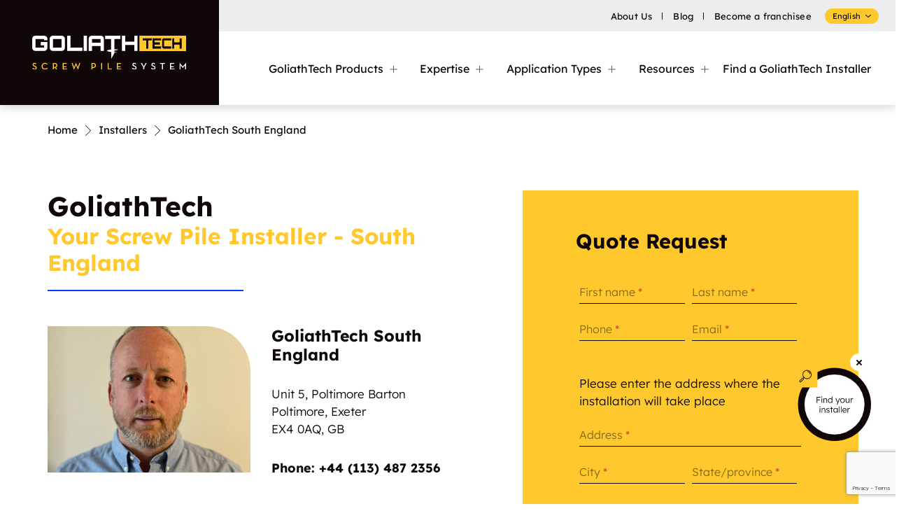

--- FILE ---
content_type: text/html; charset=UTF-8
request_url: https://www.goliathtechpiles.com/installer/helical-screw-piles-south-england
body_size: 31167
content:
<!DOCTYPE html> <!--[if lt IE 7]><html lang="en-CA" prefix="og: https://ogp.me/ns#" class="lt-ie9 lt-ie8 lt-ie7"> <![endif]--> <!--[if IE 7]><html lang="en-CA" prefix="og: https://ogp.me/ns#" class="lt-ie9 lt-ie8"> <![endif]--> <!--[if IE 8]><html lang="en-CA" prefix="og: https://ogp.me/ns#" class="lt-ie9"> <![endif]--> <!--[if gt IE 8]><!--><html lang="en-CA" prefix="og: https://ogp.me/ns#"> <!--<![endif]--><head prefix="og: http://ogp.me/ns#"><meta charset="UTF-8" /><meta name="viewport" content="user-scalable=no, maximum-scale=1.0, initial-scale=1.0, width=device-width" /><link rel="profile" href="http://gmpg.org/xfn/11" /><meta http-equiv="X-UA-Compatible" content="IE=edge" /> <script defer id="cookie-law-info-gcm-var-js" src="[data-uri]"></script> <script defer id="cookie-law-info-gcm-js" type="text/javascript" src="https://www.goliathtechpiles.com/wp-content/plugins/cookie-law-info/lite/frontend/js/gcm.min.js"></script> <script defer id="cookieyes" type="text/javascript" src="https://cdn-cookieyes.com/client_data/dc751833cb5b0b03a5f05292/script.js"></script><link rel="alternate" href="https://www.goliathtechpiles.com/fr/installateur/pieux-visses-south-england" hreflang="fr" /><link rel="alternate" href="https://www.goliathtechpiles.com/installer/helical-screw-piles-south-england" hreflang="en" /><link rel="alternate" href="https://www.goliathtechpiles.com/be/installator/helical-screw-piles-south-england" hreflang="nl" />  <script defer id="google_gtagjs-js-consent-mode-data-layer" src="[data-uri]"></script> <title>Helical Pile Foundations South England | GoliathTech</title><meta name="description" content="Foundation project in South England? Our helical screw piles are quickly installed and resist ground movements for unparalleled stability. Contact us."/><meta name="robots" content="follow, index, max-snippet:-1, max-video-preview:-1, max-image-preview:large"/><link rel="canonical" href="https://www.goliathtechpiles.com/installer/helical-screw-piles-south-england" /><meta property="og:locale" content="en_US" /><meta property="og:type" content="article" /><meta property="og:locale:alternate" content="fr_CA" /><meta property="og:locale:alternate" content="nl_BE" /><meta property="og:title" content="Helical Pile Foundations South England | GoliathTech" /><meta property="og:description" content="Foundation project in South England? Our helical screw piles are quickly installed and resist ground movements for unparalleled stability. Contact us." /><meta property="og:url" content="https://www.goliathtechpiles.com/installer/helical-screw-piles-south-england" /><meta property="og:site_name" content="GoliathTech" /><meta property="article:publisher" content="https://www.facebook.com/GoliathTechCorporation/" /><meta property="og:updated_time" content="2024-09-09T10:21:26-04:00" /><meta property="og:image" content="https://www.goliathtechpiles.com/wp-content/uploads/2023/03/alistair-garden-photo-002-775x1024.jpg" /><meta property="og:image:secure_url" content="https://www.goliathtechpiles.com/wp-content/uploads/2023/03/alistair-garden-photo-002-775x1024.jpg" /><meta property="og:image:width" content="775" /><meta property="og:image:height" content="1024" /><meta property="og:image:alt" content="South England" /><meta property="og:image:type" content="image/jpeg" /><meta property="article:published_time" content="2023-03-17T15:27:47-04:00" /><meta property="article:modified_time" content="2024-09-09T10:21:26-04:00" /><meta name="twitter:card" content="summary_large_image" /><meta name="twitter:title" content="Helical Pile Foundations South England | GoliathTech" /><meta name="twitter:description" content="Foundation project in South England? Our helical screw piles are quickly installed and resist ground movements for unparalleled stability. Contact us." /><meta name="twitter:image" content="https://www.goliathtechpiles.com/wp-content/uploads/2023/03/alistair-garden-photo-002-775x1024.jpg" /> <script type="application/ld+json" class="rank-math-schema-pro">{"@context":"https://schema.org","@graph":[{"@type":["Corporation","Organization"],"@id":"https://www.goliathtechpiles.com/#organization","name":"GoliathTech","url":"https://www.goliathtechpiles.com","sameAs":["https://www.facebook.com/GoliathTechCorporation/"],"email":"info@goliathtechcorp.com","logo":{"@type":"ImageObject","@id":"https://www.goliathtechpiles.com/#logo","url":"https://www.goliathtechpiles.com/wp-content/uploads/2022/02/goliathtech-logo-en-custom.jpg","contentUrl":"https://www.goliathtechpiles.com/wp-content/uploads/2022/02/goliathtech-logo-en-custom.jpg","caption":"GoliathTech","inLanguage":"en-CA","width":"990","height":"297"},"contactPoint":[{"@type":"ContactPoint","telephone":"1 855 743-4777","contactType":"customer support"}]},{"@type":"WebSite","@id":"https://www.goliathtechpiles.com/#website","url":"https://www.goliathtechpiles.com","name":"GoliathTech","publisher":{"@id":"https://www.goliathtechpiles.com/#organization"},"inLanguage":"en-CA"},{"@type":"ImageObject","@id":"https://www.goliathtechpiles.com/wp-content/uploads/2023/03/alistair-garden-photo-002.jpg","url":"https://www.goliathtechpiles.com/wp-content/uploads/2023/03/alistair-garden-photo-002.jpg","width":"1543","height":"2038","inLanguage":"en-CA"},{"@type":"WebPage","@id":"https://www.goliathtechpiles.com/installer/helical-screw-piles-south-england#webpage","url":"https://www.goliathtechpiles.com/installer/helical-screw-piles-south-england","name":"Helical Pile Foundations South England | GoliathTech","datePublished":"2023-03-17T15:27:47-04:00","dateModified":"2024-09-09T10:21:26-04:00","isPartOf":{"@id":"https://www.goliathtechpiles.com/#website"},"primaryImageOfPage":{"@id":"https://www.goliathtechpiles.com/wp-content/uploads/2023/03/alistair-garden-photo-002.jpg"},"inLanguage":"en-CA"},{"@type":"Person","@id":"https://www.goliathtechpiles.com/installer/helical-screw-piles-south-england#author","name":"Bridge M\u00e9dia","image":{"@type":"ImageObject","@id":"https://secure.gravatar.com/avatar/2a7f0f8c9fa3e4e7642aded0e3cf6fab5820b9b6dcb40aa2af471144b7f0404b?s=96&amp;d=mm&amp;r=g","url":"https://secure.gravatar.com/avatar/2a7f0f8c9fa3e4e7642aded0e3cf6fab5820b9b6dcb40aa2af471144b7f0404b?s=96&amp;d=mm&amp;r=g","caption":"Bridge M\u00e9dia","inLanguage":"en-CA"},"worksFor":{"@id":"https://www.goliathtechpiles.com/#organization"}},{"@type":"Article","headline":"Helical Pile Foundations South England | GoliathTech","keywords":"South England","datePublished":"2023-03-17T15:27:47-04:00","dateModified":"2024-09-09T10:21:26-04:00","author":{"@id":"https://www.goliathtechpiles.com/installer/helical-screw-piles-south-england#author","name":"Bridge M\u00e9dia"},"publisher":{"@id":"https://www.goliathtechpiles.com/#organization"},"description":"Foundation project in South England? Our helical screw piles are quickly installed and resist ground movements for unparalleled stability. Contact us.","name":"Helical Pile Foundations South England | GoliathTech","@id":"https://www.goliathtechpiles.com/installer/helical-screw-piles-south-england#richSnippet","isPartOf":{"@id":"https://www.goliathtechpiles.com/installer/helical-screw-piles-south-england#webpage"},"image":{"@id":"https://www.goliathtechpiles.com/wp-content/uploads/2023/03/alistair-garden-photo-002.jpg"},"inLanguage":"en-CA","mainEntityOfPage":{"@id":"https://www.goliathtechpiles.com/installer/helical-screw-piles-south-england#webpage"}}]}</script> <link rel='dns-prefetch' href='//www.goliathtechpiles.com' /><link rel='dns-prefetch' href='//cdnjs.cloudflare.com' /><link rel='dns-prefetch' href='//maxcdn.bootstrapcdn.com' /><link rel='dns-prefetch' href='//www.googletagmanager.com' /><link href='https://fonts.gstatic.com' crossorigin='anonymous' rel='preconnect' /><link rel="alternate" title="oEmbed (JSON)" type="application/json+oembed" href="https://www.goliathtechpiles.com/wp-json/oembed/1.0/embed?url=https%3A%2F%2Fwww.goliathtechpiles.com%2Finstaller%2Fhelical-screw-piles-south-england" /><link rel="alternate" title="oEmbed (XML)" type="text/xml+oembed" href="https://www.goliathtechpiles.com/wp-json/oembed/1.0/embed?url=https%3A%2F%2Fwww.goliathtechpiles.com%2Finstaller%2Fhelical-screw-piles-south-england&#038;format=xml" /><style id='wp-img-auto-sizes-contain-inline-css' type='text/css'>img:is([sizes=auto i],[sizes^="auto," i]){contain-intrinsic-size:3000px 1500px}
/*# sourceURL=wp-img-auto-sizes-contain-inline-css */</style><link rel='stylesheet' id='extensionCssAdminClient-css' href='https://www.goliathtechpiles.com/wp-content/cache/autoptimize/css/autoptimize_single_c6c985690309fc3cdb66a936b1c0e75b.css?ver=2026-01-22' type='text/css' media='screen' /><link rel='stylesheet' id='extensionCssClient-css' href='https://www.goliathtechpiles.com/wp-content/cache/autoptimize/css/autoptimize_single_efe06c58f0fc21ebb85c97667aa82b02.css?ver=2026-01-22' type='text/css' media='screen' /><link rel='stylesheet' id='fancySelectCss-css' href='https://www.goliathtechpiles.com/wp-content/cache/autoptimize/css/autoptimize_single_7ceb687f93692852dddcffda42ce1afe.css?ver=2026-01-22' type='text/css' media='screen' /><link rel='stylesheet' id='styleThemeCss-css' href='https://www.goliathtechpiles.com/wp-content/cache/autoptimize/css/autoptimize_single_bd1d2891c1561b65b01f4e9b4ded0af2.css?ver=2026-01-22' type='text/css' media='screen, print' /><link rel='stylesheet' id='wp-block-library-css' href='https://www.goliathtechpiles.com/wp-includes/css/dist/block-library/style.min.css?ver=6.9' type='text/css' media='all' /><style id='classic-theme-styles-inline-css' type='text/css'>/*! This file is auto-generated */
.wp-block-button__link{color:#fff;background-color:#32373c;border-radius:9999px;box-shadow:none;text-decoration:none;padding:calc(.667em + 2px) calc(1.333em + 2px);font-size:1.125em}.wp-block-file__button{background:#32373c;color:#fff;text-decoration:none}
/*# sourceURL=/wp-includes/css/classic-themes.min.css */</style><style id='global-styles-inline-css' type='text/css'>:root{--wp--preset--aspect-ratio--square: 1;--wp--preset--aspect-ratio--4-3: 4/3;--wp--preset--aspect-ratio--3-4: 3/4;--wp--preset--aspect-ratio--3-2: 3/2;--wp--preset--aspect-ratio--2-3: 2/3;--wp--preset--aspect-ratio--16-9: 16/9;--wp--preset--aspect-ratio--9-16: 9/16;--wp--preset--color--black: #000000;--wp--preset--color--cyan-bluish-gray: #abb8c3;--wp--preset--color--white: #ffffff;--wp--preset--color--pale-pink: #f78da7;--wp--preset--color--vivid-red: #cf2e2e;--wp--preset--color--luminous-vivid-orange: #ff6900;--wp--preset--color--luminous-vivid-amber: #fcb900;--wp--preset--color--light-green-cyan: #7bdcb5;--wp--preset--color--vivid-green-cyan: #00d084;--wp--preset--color--pale-cyan-blue: #8ed1fc;--wp--preset--color--vivid-cyan-blue: #0693e3;--wp--preset--color--vivid-purple: #9b51e0;--wp--preset--gradient--vivid-cyan-blue-to-vivid-purple: linear-gradient(135deg,rgb(6,147,227) 0%,rgb(155,81,224) 100%);--wp--preset--gradient--light-green-cyan-to-vivid-green-cyan: linear-gradient(135deg,rgb(122,220,180) 0%,rgb(0,208,130) 100%);--wp--preset--gradient--luminous-vivid-amber-to-luminous-vivid-orange: linear-gradient(135deg,rgb(252,185,0) 0%,rgb(255,105,0) 100%);--wp--preset--gradient--luminous-vivid-orange-to-vivid-red: linear-gradient(135deg,rgb(255,105,0) 0%,rgb(207,46,46) 100%);--wp--preset--gradient--very-light-gray-to-cyan-bluish-gray: linear-gradient(135deg,rgb(238,238,238) 0%,rgb(169,184,195) 100%);--wp--preset--gradient--cool-to-warm-spectrum: linear-gradient(135deg,rgb(74,234,220) 0%,rgb(151,120,209) 20%,rgb(207,42,186) 40%,rgb(238,44,130) 60%,rgb(251,105,98) 80%,rgb(254,248,76) 100%);--wp--preset--gradient--blush-light-purple: linear-gradient(135deg,rgb(255,206,236) 0%,rgb(152,150,240) 100%);--wp--preset--gradient--blush-bordeaux: linear-gradient(135deg,rgb(254,205,165) 0%,rgb(254,45,45) 50%,rgb(107,0,62) 100%);--wp--preset--gradient--luminous-dusk: linear-gradient(135deg,rgb(255,203,112) 0%,rgb(199,81,192) 50%,rgb(65,88,208) 100%);--wp--preset--gradient--pale-ocean: linear-gradient(135deg,rgb(255,245,203) 0%,rgb(182,227,212) 50%,rgb(51,167,181) 100%);--wp--preset--gradient--electric-grass: linear-gradient(135deg,rgb(202,248,128) 0%,rgb(113,206,126) 100%);--wp--preset--gradient--midnight: linear-gradient(135deg,rgb(2,3,129) 0%,rgb(40,116,252) 100%);--wp--preset--font-size--small: 13px;--wp--preset--font-size--medium: 20px;--wp--preset--font-size--large: 36px;--wp--preset--font-size--x-large: 42px;--wp--preset--spacing--20: 0.44rem;--wp--preset--spacing--30: 0.67rem;--wp--preset--spacing--40: 1rem;--wp--preset--spacing--50: 1.5rem;--wp--preset--spacing--60: 2.25rem;--wp--preset--spacing--70: 3.38rem;--wp--preset--spacing--80: 5.06rem;--wp--preset--shadow--natural: 6px 6px 9px rgba(0, 0, 0, 0.2);--wp--preset--shadow--deep: 12px 12px 50px rgba(0, 0, 0, 0.4);--wp--preset--shadow--sharp: 6px 6px 0px rgba(0, 0, 0, 0.2);--wp--preset--shadow--outlined: 6px 6px 0px -3px rgb(255, 255, 255), 6px 6px rgb(0, 0, 0);--wp--preset--shadow--crisp: 6px 6px 0px rgb(0, 0, 0);}:where(.is-layout-flex){gap: 0.5em;}:where(.is-layout-grid){gap: 0.5em;}body .is-layout-flex{display: flex;}.is-layout-flex{flex-wrap: wrap;align-items: center;}.is-layout-flex > :is(*, div){margin: 0;}body .is-layout-grid{display: grid;}.is-layout-grid > :is(*, div){margin: 0;}:where(.wp-block-columns.is-layout-flex){gap: 2em;}:where(.wp-block-columns.is-layout-grid){gap: 2em;}:where(.wp-block-post-template.is-layout-flex){gap: 1.25em;}:where(.wp-block-post-template.is-layout-grid){gap: 1.25em;}.has-black-color{color: var(--wp--preset--color--black) !important;}.has-cyan-bluish-gray-color{color: var(--wp--preset--color--cyan-bluish-gray) !important;}.has-white-color{color: var(--wp--preset--color--white) !important;}.has-pale-pink-color{color: var(--wp--preset--color--pale-pink) !important;}.has-vivid-red-color{color: var(--wp--preset--color--vivid-red) !important;}.has-luminous-vivid-orange-color{color: var(--wp--preset--color--luminous-vivid-orange) !important;}.has-luminous-vivid-amber-color{color: var(--wp--preset--color--luminous-vivid-amber) !important;}.has-light-green-cyan-color{color: var(--wp--preset--color--light-green-cyan) !important;}.has-vivid-green-cyan-color{color: var(--wp--preset--color--vivid-green-cyan) !important;}.has-pale-cyan-blue-color{color: var(--wp--preset--color--pale-cyan-blue) !important;}.has-vivid-cyan-blue-color{color: var(--wp--preset--color--vivid-cyan-blue) !important;}.has-vivid-purple-color{color: var(--wp--preset--color--vivid-purple) !important;}.has-black-background-color{background-color: var(--wp--preset--color--black) !important;}.has-cyan-bluish-gray-background-color{background-color: var(--wp--preset--color--cyan-bluish-gray) !important;}.has-white-background-color{background-color: var(--wp--preset--color--white) !important;}.has-pale-pink-background-color{background-color: var(--wp--preset--color--pale-pink) !important;}.has-vivid-red-background-color{background-color: var(--wp--preset--color--vivid-red) !important;}.has-luminous-vivid-orange-background-color{background-color: var(--wp--preset--color--luminous-vivid-orange) !important;}.has-luminous-vivid-amber-background-color{background-color: var(--wp--preset--color--luminous-vivid-amber) !important;}.has-light-green-cyan-background-color{background-color: var(--wp--preset--color--light-green-cyan) !important;}.has-vivid-green-cyan-background-color{background-color: var(--wp--preset--color--vivid-green-cyan) !important;}.has-pale-cyan-blue-background-color{background-color: var(--wp--preset--color--pale-cyan-blue) !important;}.has-vivid-cyan-blue-background-color{background-color: var(--wp--preset--color--vivid-cyan-blue) !important;}.has-vivid-purple-background-color{background-color: var(--wp--preset--color--vivid-purple) !important;}.has-black-border-color{border-color: var(--wp--preset--color--black) !important;}.has-cyan-bluish-gray-border-color{border-color: var(--wp--preset--color--cyan-bluish-gray) !important;}.has-white-border-color{border-color: var(--wp--preset--color--white) !important;}.has-pale-pink-border-color{border-color: var(--wp--preset--color--pale-pink) !important;}.has-vivid-red-border-color{border-color: var(--wp--preset--color--vivid-red) !important;}.has-luminous-vivid-orange-border-color{border-color: var(--wp--preset--color--luminous-vivid-orange) !important;}.has-luminous-vivid-amber-border-color{border-color: var(--wp--preset--color--luminous-vivid-amber) !important;}.has-light-green-cyan-border-color{border-color: var(--wp--preset--color--light-green-cyan) !important;}.has-vivid-green-cyan-border-color{border-color: var(--wp--preset--color--vivid-green-cyan) !important;}.has-pale-cyan-blue-border-color{border-color: var(--wp--preset--color--pale-cyan-blue) !important;}.has-vivid-cyan-blue-border-color{border-color: var(--wp--preset--color--vivid-cyan-blue) !important;}.has-vivid-purple-border-color{border-color: var(--wp--preset--color--vivid-purple) !important;}.has-vivid-cyan-blue-to-vivid-purple-gradient-background{background: var(--wp--preset--gradient--vivid-cyan-blue-to-vivid-purple) !important;}.has-light-green-cyan-to-vivid-green-cyan-gradient-background{background: var(--wp--preset--gradient--light-green-cyan-to-vivid-green-cyan) !important;}.has-luminous-vivid-amber-to-luminous-vivid-orange-gradient-background{background: var(--wp--preset--gradient--luminous-vivid-amber-to-luminous-vivid-orange) !important;}.has-luminous-vivid-orange-to-vivid-red-gradient-background{background: var(--wp--preset--gradient--luminous-vivid-orange-to-vivid-red) !important;}.has-very-light-gray-to-cyan-bluish-gray-gradient-background{background: var(--wp--preset--gradient--very-light-gray-to-cyan-bluish-gray) !important;}.has-cool-to-warm-spectrum-gradient-background{background: var(--wp--preset--gradient--cool-to-warm-spectrum) !important;}.has-blush-light-purple-gradient-background{background: var(--wp--preset--gradient--blush-light-purple) !important;}.has-blush-bordeaux-gradient-background{background: var(--wp--preset--gradient--blush-bordeaux) !important;}.has-luminous-dusk-gradient-background{background: var(--wp--preset--gradient--luminous-dusk) !important;}.has-pale-ocean-gradient-background{background: var(--wp--preset--gradient--pale-ocean) !important;}.has-electric-grass-gradient-background{background: var(--wp--preset--gradient--electric-grass) !important;}.has-midnight-gradient-background{background: var(--wp--preset--gradient--midnight) !important;}.has-small-font-size{font-size: var(--wp--preset--font-size--small) !important;}.has-medium-font-size{font-size: var(--wp--preset--font-size--medium) !important;}.has-large-font-size{font-size: var(--wp--preset--font-size--large) !important;}.has-x-large-font-size{font-size: var(--wp--preset--font-size--x-large) !important;}
:where(.wp-block-post-template.is-layout-flex){gap: 1.25em;}:where(.wp-block-post-template.is-layout-grid){gap: 1.25em;}
:where(.wp-block-term-template.is-layout-flex){gap: 1.25em;}:where(.wp-block-term-template.is-layout-grid){gap: 1.25em;}
:where(.wp-block-columns.is-layout-flex){gap: 2em;}:where(.wp-block-columns.is-layout-grid){gap: 2em;}
:root :where(.wp-block-pullquote){font-size: 1.5em;line-height: 1.6;}
/*# sourceURL=global-styles-inline-css */</style><link rel='stylesheet' id='contact-form-7-css' href='https://www.goliathtechpiles.com/wp-content/cache/autoptimize/css/autoptimize_single_64ac31699f5326cb3c76122498b76f66.css?ver=6.1.4' type='text/css' media='all' /><link rel='stylesheet' id='elementor-frontend-css' href='https://www.goliathtechpiles.com/wp-content/plugins/elementor/assets/css/frontend.min.css?ver=3.34.0' type='text/css' media='all' /><link rel='stylesheet' id='elementor-post-27338-css' href='https://www.goliathtechpiles.com/wp-content/cache/autoptimize/css/autoptimize_single_816244fa0da004a72753a7bc264d41ab.css?ver=1769054379' type='text/css' media='all' /><link rel='stylesheet' id='jquery-lazyloadxt-fadein-css-css' href='https://www.goliathtechpiles.com/wp-content/cache/autoptimize/css/autoptimize_single_ddcd1d88c11beddd0ee48d57062689a9.css?ver=6.9' type='text/css' media='all' /><link rel='stylesheet' id='a3a3_lazy_load-css' href='//www.goliathtechpiles.com/wp-content/uploads/sass/a3_lazy_load.min.css?ver=1711113433' type='text/css' media='all' /><link rel='stylesheet' id='elementor-gf-local-roboto-css' href='https://www.goliathtechpiles.com/wp-content/cache/autoptimize/css/autoptimize_single_75ef8fd47909771cdfee5c21a629e3cd.css?ver=1742927852' type='text/css' media='all' /><link rel='stylesheet' id='elementor-gf-local-robotoslab-css' href='https://www.goliathtechpiles.com/wp-content/cache/autoptimize/css/autoptimize_single_31dbb98b38d27ee2aba1910a9ccc80e5.css?ver=1742927856' type='text/css' media='all' /><link rel='stylesheet' id='elementor-gf-local-lexend-css' href='https://www.goliathtechpiles.com/wp-content/cache/autoptimize/css/autoptimize_single_9eb3e36f830426f700abc0a10be9b9f8.css?ver=1742927857' type='text/css' media='all' /> <script type="text/javascript" src="https://www.goliathtechpiles.com/wp-includes/js/jquery/jquery.min.js?ver=3.7.1" id="jquery-core-js"></script> <script defer type="text/javascript" src="https://www.goliathtechpiles.com/wp-includes/js/jquery/jquery-migrate.min.js?ver=3.4.1" id="jquery-migrate-js"></script> <link rel="https://api.w.org/" href="https://www.goliathtechpiles.com/wp-json/" /><link rel="alternate" title="JSON" type="application/json" href="https://www.goliathtechpiles.com/wp-json/wp/v2/installator/11234" /><link rel='shortlink' href='https://www.goliathtechpiles.com/?p=11234' /><meta property="og:url" content="https://www.goliathtechpiles.com" /><meta property="og:type" content="website" /><link rel="icon" type="image/x-icon" href="https://www.goliathtechpiles.com/wp-content/themes/theme-goliathtech/images/favicons/favicon.ico"><link rel="shortcut icon" type="image/x-icon" href="https://www.goliathtechpiles.com/wp-content/themes/theme-goliathtech/images/favicons/favicon.ico"><link rel="icon" type="image/png" sizes="16x16" href="https://www.goliathtechpiles.com/wp-content/themes/theme-goliathtech/images/favicons/favicon-16x16.png"><link rel="apple-touch-icon" sizes="180x180" href="https://www.goliathtechpiles.com/wp-content/themes/theme-goliathtech/images/favicons/apple-touch-icon.png"><link rel="icon" type="image/png" sizes="128x128" href="https://www.goliathtechpiles.com/wp-content/themes/theme-goliathtech/images/favicons/favicon-128x128.png"><link rel="icon" type="image/png" sizes="64x64" href="https://www.goliathtechpiles.com/wp-content/themes/theme-goliathtech/images/favicons/favicon-64x64.png"><link rel="icon" type="image/png" sizes="32x32" href="https://www.goliathtechpiles.com/wp-content/themes/theme-goliathtech/images/favicons/favicon-32x32.png"><link rel="icon" type="image/png" sizes="32x32" href="https://www.goliathtechpiles.com/wp-content/themes/theme-goliathtech/images/favicons/favicon-32x32.png"><link rel="icon" type="image/png" sizes="16x16" href="https://www.goliathtechpiles.com/wp-content/themes/theme-goliathtech/images/favicons/favicon-16x16.png"><meta name="generator" content="Site Kit by Google 1.170.0" /> <script defer src="[data-uri]"></script> <meta name="generator" content="Elementor 3.34.0; features: e_font_icon_svg, additional_custom_breakpoints; settings: css_print_method-external, google_font-enabled, font_display-swap"><style>/**
 * Award tags
 */
.wp-block-group.certifications-awards-and-associations{
	/*display:none;*/ 
	text-align: center;
	gap:3rem;
}

.certifications-awards-and-associations figure>a{
	background-image: url(/wp-content/themes/theme-goliathtech/images/svg/background-collant.svg);
	background-repeat:no-repeat;
	background-size:cover;
	display:flex;
	align-items:center;
	width:100%;
	padding:18%;
	aspect-ratio:1;
	max-height: fit-content;
}
.certifications-awards-and-associations figcaption,.certifications-awards-and-associations figcaption>a{
	color:black;
	font-weight:bold;
}
.certifications-awards-and-associations figure a[href='#']{
	pointer-events:none;
}
.certifications-awards-and-associations figcaption>a[href]:not([href='#']):before{
	content: "";
    background: url(/wp-content/uploads/2022/02/document-download-icon.svg) center / contain no-repeat;
    width: 1em;
    height: 1em;
    position: absolute;
    margin-left: -1.2em;
    margin-top: 0.2em;
}

.certifications-awards-and-associations img {
	  mix-blend-mode: multiply;
    object-fit: contain!important;
    max-height: 100%;
}</style><style>.e-con.e-parent:nth-of-type(n+4):not(.e-lazyloaded):not(.e-no-lazyload),
				.e-con.e-parent:nth-of-type(n+4):not(.e-lazyloaded):not(.e-no-lazyload) * {
					background-image: none !important;
				}
				@media screen and (max-height: 1024px) {
					.e-con.e-parent:nth-of-type(n+3):not(.e-lazyloaded):not(.e-no-lazyload),
					.e-con.e-parent:nth-of-type(n+3):not(.e-lazyloaded):not(.e-no-lazyload) * {
						background-image: none !important;
					}
				}
				@media screen and (max-height: 640px) {
					.e-con.e-parent:nth-of-type(n+2):not(.e-lazyloaded):not(.e-no-lazyload),
					.e-con.e-parent:nth-of-type(n+2):not(.e-lazyloaded):not(.e-no-lazyload) * {
						background-image: none !important;
					}
				}</style> <script defer src="[data-uri]"></script> <style type="text/css" id="wp-custom-css">::selection {
	background: #ffc82c;
}

/* footer certifications */
.footer_certifications_icons {
	display: flex;
	justify-content: space-evenly;
	align-items: center;
	gap: 25px;
	margin-top: 25px;
	flex-wrap: wrap;
}
.footer_certifications_icons a {
	max-width: calc(11.11% - 22.22px);
}
.footer_certifications_icons a img {
	max-height: 50px;
	filter: brightness(0) invert(1);
}
.footer_certifications_icons_text {
	font-size: 0.75rem;
	font-size: clamp(0.75rem, 0.5833333333333334rem + 0.3472222222222222vw, 1rem);
	font-weight: 500;
	text-align: center;
	color: #fff;
	margin-top: 1em;
	opacity: 0.75;
}

/* installer changes (03-2024) */
body.single-installator .formulaire_installateur {
	padding: 55px 15px 15px;
}
body.single-installator .installator--info .image img {
	margin-bottom: auto;
}
body.single-installator .owner-details {
	margin-top: 0.25em;
}
body.single-installator .owner-details ul li {
	padding: 0.375em 0;
	margin: auto;
}
body.single-installator .owner-details ul li:not(:last-child) {
	padding-bottom: 0;
}
body.single-installator .owner-details ul li:before {
	display: none;
}
body.single-installator .owner-details ul li p {
	display: inline-block;
	margin: auto;
}
body.single-installator .owner-details ul li p:not(:last-child):after {
	content: "-";
	font-weight: 300;
}
body.single-installator .owner-details ul li .owner-details__full-name {
	font-weight: 700;
}
body.single-installator .installator--info .award {
	text-align: center;
	margin: 20px 60px 30px 0;
	max-width: 140px;
	white-space: normal;
	vertical-align: top;
}
body.single-installator .installator--info .award a {
	color: inherit;
}
body.single-installator .installator--info .award img {
	display: block;
	max-width: 120px;
	max-height: 120px;
	margin: auto;
}
body.single-installator .cf-dropdown-container .wpcf7-form-control-wrap:after {
	content: "";
	position: absolute;
	right: 5px;
	bottom: 8px;
	width: 0.8em;
	height: 0.8em;
	background: url(/wp-content/themes/theme-goliathtech/images/svg/arrow.svg) center / contain no-repeat;
	transform: rotate(90deg);
	pointer-events: none;
}
body.single-installator .form-file-upload-container label {
	padding: 0 !important;
	border: none;
	background: none;
}
body.single-installator .form-file-upload-container label:after {
	background: url(/wp-content/themes/theme-goliathtech/images/svg/plus.svg) center / contain no-repeat;
	width: 0.9em;
	height: 0.9em;
	margin-top: -0.2em;
}
body.single-installator .form-file-upload-container input {
	height: 0;
}
body.single-installator form.wpcf7-form > .row > div > .container-item:last-child {
	margin-top: 12px !important;
}

body.single-installator #installer-projects {
	padding: 6vw 0;
	background: #f0f0f0;
}
body.single-installator #installer-projects .installer-projects__galleries {
	display: flex;
	flex-wrap: wrap;
	gap: 30px;
	margin-top: 40px;
}
body.single-installator #installer-projects .installer-projects__galleries .installer-projects__gallery {
	width: calc(25% - 22.5px);
	box-shadow: 0px 0px 10px rgb(0 0 0 / 30%);
	border-radius: 0px 50px 0px 0px;
	overflow: hidden;
	transition: 0.3s;
}
body.single-installator #installer-projects .installer-projects__galleries .installer-projects__gallery:hover {
	transform: scale(1.05);
	box-shadow: 0px 0px 20px rgb(0 0 0 / 40%);
}
body.single-installator #installer-projects .installer-projects__galleries .installer-projects__gallery a {
	color: inherit;
	text-decoration: none;
}
body.single-installator #installer-projects .installer-projects__galleries .installer-projects__gallery .installer-projects__gallery-images {
	display: none;
}
body.single-installator #installer-projects .installer-projects__galleries .installer-projects__gallery .installer-projects__gallery-featured-image {
	position: relative;
	height: 0px;
	padding-top: 56.25%;
	overflow: hidden;
}
body.single-installator #installer-projects .installer-projects__galleries .installer-projects__gallery .installer-projects__gallery-featured-image img {
	position: absolute;
	top: 50%;
	left: 0;
	min-width: 100%;
	min-height: 100%;
	object-fit: cover;
	object-position: center;
	transform: translateY(-50%);
}
body.single-installator #installer-projects .installer-projects__galleries .installer-projects__gallery .installer-projects__gallery-featured-image .installer-projects__gallery-images-count {
	position: absolute;
	bottom: 0.75em;
	right: 0.75em;
	font-size: 1rem;
	background: rgb(255 200 44 / 80%);
	padding: 0.5em 0.75em;
	line-height: 1em;
	display: flex;
	align-items: center;
	border-radius: 3px;
	visibility: visible !important;
	animation: none !important;
}
body.single-installator #installer-projects .installer-projects__galleries .installer-projects__gallery .installer-projects__gallery-featured-image .installer-projects__gallery-images-count:after {
	content: "";
	background: url(/wp-content/uploads/2022/05/camera-solid.svg) center / contain no-repeat;
	width: 1em;
	height: 1em;
	display: inline-block;
	margin-left: 0.3em;
}
body.single-installator #installer-projects .installer-projects__galleries .installer-projects__gallery .installer-projects__gallery-title {
	padding: 1em;
	margin: auto;
	font-size: 1.125rem;
	visibility: visible !important;
	animation: none !important;
}

body.single-installator #installer-projects .installer-projects__gallery-load-more {
	margin-top: 30px;
	visibility: visible !important;
	animation: none !important;
}

@media(min-width: 768px) {
	body.single-installator .cf-col-md-6 {
		max-width: calc(50% - 3px);
		display: inline-block;
	}
	
	body.single-installator #installer-projects .installer-projects__galleries .installer-projects__gallery {
		display: none;
	}
}

@media(max-width: 767px) {
	body.single-installator #installer-projects {
		padding: 45px 0;
	}
	
	body.single-installator #installer-projects .installer-projects__galleries .installer-projects__gallery {
		width: calc(50% - 15px);
		transform: none !important;
		box-shadow: 0px 0px 7px rgb(0 0 0 / 30%) !important;
		margin: 10px;
	}
	
	body.single-installator #installer-projects .slick_mobile_projects .slick-prev {
		top: 10px;
	}
	body.single-installator #installer-projects .slick_mobile_projects .slick-next {
		top: 70px;
	}
	
	body.single-installator #installer-projects .installer-projects__gallery-load-more {
		display: none;
	}
	
	.footer_certifications_icons a {
		max-width: calc(20% - 20px);
	}
}
/** installer changes (03-2024) **/

@media(min-width: 1024px) {
	header > div {
		max-height: 150px;
		transition: 0.3s;
	}
	body.page-is-scrolled header > div {
		max-height: 65px;
	}

	.menu-desktop .tool__menu-container {
		transition: 0.3s;
	}

	body.page-is-scrolled header .menu-desktop .tool__menu-container {
		height: 0%;
		overflow: hidden;
	}

	body.page-is-scrolled header .menu-desktop .menu-principal-container {
		font-size: 13px;
		height: 100%;
	}
	body.page-is-scrolled header .menu-desktop .menu-principal-container li.menu-item-has-children > a::before {
		width: 9px;
		height: 19px;
	}

	header .logo {
		max-height: 72px;
		overflow: hidden;
		transition: 0.3s;
	}
	body.page-is-scrolled header .logo {
		max-height: 35px;
		margin-top: 15px;
	}
	header .logo img {
		display: block;
		margin: auto;
		transition: 0.3s;
	}
	body.page-is-scrolled header .logo img {
		max-width: 220px;
	}
}

.non-breaking-strong .video-title strong {
	white-space: nowrap;
}

.wpcf7-form button[type="submit"]:after {
	background-image: url("/wp-includes/images/spinner.gif");
	display: block !important;
	width: 1.5em;
	height: 1.5em;
}
.wpcf7-form button[type="submit"]:hover:after,
.wpcf7-form.submitting button[type="submit"]:before {
	opacity: 0;
}
.wpcf7-form.submitting button[type="submit"]:after {
	opacity: 1;
}
.wpcf7-form.submitting button[type="submit"] {
	opacity: 0.5;
	pointer-events: none;
}

/* custom start */
.years-of-experience img {
	width: 150px;
	margin: -85px 0 20px 0;
}

.slide-toggle {
	display: none;
}
	.slide-toggle .wow {
		visibility: visible !important;
	}
	.slide-toggle .fadeInUp {
		animation: unset !important;
	}

.avoid-sticky-menu-overlap {
	padding-top: 140px;
	margin-top: -140px;
}

.yt-cookie-rejected > div {
	overflow: visible;
}

.yt-cookie-rejected-banner {
	position: absolute;
	top: 0;
	right: 0;
	left: 0;
	min-height: 100%;
	padding: 50px;
	background-color: #0f0708;
	border-radius: 0 100px 0 0;
	overflow: hidden;
	color: #ffc82c;
	font-size: 1.5em;
	font-weight: 700;
	z-index: 1;
	display: flex;
}
	.yt-cookie-rejected-banner .yt-cookie-rejected__text {
		flex-basis: 80%;
		padding-right: 50px;
	}
	.yt-cookie-rejected-banner .yt-cookie-rejected__icon {
		flex-basis: 20%;
	}
		.yt-cookie-rejected-banner .yt-cookie-rejected__icon img {
			position: relative;
			top: unset;
			left: unset;
			transform: unset;
			border-radius: unset;
		}

.minh-unset {
	min-height: unset !important;
}

/* text on forms */
.form-info-message {
	margin: 0;
}
.form-info-message.smaller {
	font-size: 0.75rem;
}
/* custom end */

.post-title {
	text-transform: uppercase;
}

select#countrySelectionBanner,
select#countrySelectionWidget,
select#countrySelectionFooter,
select#countrySelectionInstaller {
	-webkit-appearance: none;
	-moz-appearance: none;
	appearance: none;
	background: url(/wp-content/uploads/2022/05/caret-down-solid.svg) 98% 75% / 0.6em no-repeat;
}

select#countrySelectionBanner,
select#countrySelectionWidget,
select#countrySelectionFooter,
select#countrySelectionInstaller,
select#countrySelectionBanner option,
select#countrySelectionWidget option,
select#countrySelectionFooter option,
select#countrySelectionInstaller option {
	color: #000;
}

label[for="countrySelectionBanner"],
label[for="countrySelectionWidget"],
label[for="countrySelectionFooter"],
label[for="countrySelectionInstaller"] {
	pointer-events: none;
}

.banner-home .recherche_installateur_header form {
	flex-wrap: wrap;
	gap: 20px;
}
	.banner-home .recherche_installateur_header form .container-item:not(:last-child) {
		flex-basis: calc(50% - 10px);
	}
	.banner-home .recherche_installateur_header form button {
		width: 100%;
	}

.votre_installateur.not_found_yet {
	/*bottom: 90px;*/
	bottom: 140px;
}

.votre_installateur.not_found_yet .trashIt {
	bottom: 50px;
}

.votre_installateur.not_found_yet .showIt {
	bottom: -50px;
}

.votre_installateur.not_found_yet .imageWrap form .container-item {
	margin-bottom: 20px;
}

.map__find-installer form .container-item {
	margin: 0;
}

.page-installators .map__find-installer__form form .container-item:not(:last-of-type) {
	width: 100%;
}

/* .page-installators .map__find-installer__form form .container-item:first-of-type {
	width: 50%;
} */

.page-installators .map__find-installer__form .wpcf7-form-control-wrap.zip-code {
	visibility: visible !important;
}

/* QA Log fixes */
/* body > div:not(#app):not(.fancybox-container) {
	display: none;
} */

body > div {
	min-height: unset;
	overflow: unset;
}

.fancybox-toolbar button:before,
.fancybox-toolbar button:after {
	display: none;
}

#app {
	margin-top: 150px !important;
}

p a {
	font-weight: 700;
}

body.application-template .call-to-action .button:hover,
body.application-template .call-to-action .button.forced_hover_white:hover {
	background-color: #fff !important;
	border: 1px solid #fff !important;
}

body.single-installator h1.installator-heading-title {
	font-size: 47px;
}
body.single-installator .installator-heading-title .installator-heading-subtitle {
	font-size: 0.81395em;
}
body.single-installator .installator--info > .row {
	padding-bottom: 34px;
}
body.single-installator .installator--info h2 {
	font-size: 23px;
}
body.single-installator .installator--info p.address {
	width: 100%;
}
body.single-installator .installator--info p.phone {
	font-weight: 700;
	width: 100%;
}
body.single-installator .installator--info > .row > .col-24.col-md-12:last-child {
    display: flex;
    flex-wrap: wrap;
    align-content: flex-start;
}

body.single-installator form.wpcf7-form > .row > div {
	padding: 0;
	max-width: 68%;
	margin: auto;
}
	body.single-installator form.wpcf7-form > .row > div > h4 {
		font-size: 32px;
	}
	body.single-installator form.wpcf7-form > .row > div > .container-item,
	body.page-id-34764 form.wpcf7-form > .row > div > .container-item,
	body.page-id-29118 form.wpcf7-form > .row > div > .container-item,
	body.page-id-5711 form.wpcf7-form > .row > div > .container-item,
	body.page-id-619 form.wpcf7-form > .row > div > .container-item {
		margin-top: 3px;
		padding: 0 5px;
		margin-bottom: unset;
	}
		body.single-installator form.wpcf7-form > .row > div > .container-item:nth-of-type(11),
	body.page-id-34764 form.wpcf7-form > .row > div:nth-of-type(12),
	body.page-id-29118 form.wpcf7-form > .row > div:nth-of-type(12),
	body.page-id-5711 form.wpcf7-form > .row > div:nth-of-type(12),
	body.page-id-619 form.wpcf7-form > .row > div:nth-of-type(12) {
			margin-top: 25px;
		}
		body.single-installator form.wpcf7-form > .row > div > .container-item:nth-of-type(12) {
			margin-top: 30px;
		}
		body.single-installator form.wpcf7-form > .row > div > .container-item:nth-last-child(2) {
				margin-top: 7px;
		}
		body.single-installator form.wpcf7-form > .row > div > .container-item:last-child {
				margin-top: 50px;
		}
		body.single-installator form.wpcf7-form > .row > div > .container-item label#contactType {
			color: #000;
			font-weight: 700;
			margin-bottom: 15px;
		}
		body.single-installator form.wpcf7-form > .row > div > .container-item label[for="projectType"] {
			pointer-events: none;
		}
		body.single-installator form.wpcf7-form > .row > div > .container-item select#projectType {
			-moz-appearance:none;
			-webkit-appearance:none;
			appearance:none;
		}
			body.single-installator form.wpcf7-form > .row > div > .container-item .projectType:after {
				content: "";
				background: url(/wp-content/themes/theme-goliathtech/images/svg/arrow.svg) center / contain no-repeat;
				position: absolute;
				right: 0;
				bottom: 0.6em;
				width: 0.8em;
				height: 0.8em;
				transform: rotate(90deg);
			}
		body.single-installator form.wpcf7-form > .row > div > .container-item textarea,
	body.page-id-34764 form.wpcf7-form > .row > div > .container-item textarea,
	body.page-id-29118 form.wpcf7-form > .row > div > .container-item textarea,
	body.page-id-5711 form.wpcf7-form > .row > div > .container-item textarea,
	body.page-id-619 form.wpcf7-form > .row > div > .container-item textarea {
			min-height: unset;
			max-height: 50px;
		}
		body.single-installator form.wpcf7-form > .row > div > .container-item input[type=radio] + span {
			margin: 0 40px 15px 0;
		}
		body.single-installator form.wpcf7-form > .row > div > .container-item label[for="fileContact"] {
			color: #000;
			font-weight: 700;
		}
		body.single-installator form.wpcf7-form > .row > div > .container-item button[type="submit"] {
			font-size: 14px;
			padding-top: 12px;
			padding-bottom: 10px;
		}

body.single-installator form .container-item > div > label,
body.page-id-34764 form .container-item > div > label,
body.page-id-29118 form .container-item > div > label,
body.page-id-5711 form .container-item > div > label,
body.page-id-619 form .container-item > div > label {
	color: #88681a;
	font-weight: 300;
}

body.single-installator .installator--info .phone {
	font-size: 18px;
}

body.single-installator .phone a {
	color: inherit;
	text-decoration: none;
	pointer-events: none;
}
	body.single-installator .phone a:hover {
		color: #ffc82c;
	}
/* body.single-installator form select {
	padding-left: 30px;
	margin-left: -30px;
	width: calc(100% + 30px);
} */

body.single-installator form.invalid .container-item {
	margin-bottom: 1em !important;
}
body.single-installator form.invalid .wpcf7-not-valid-tip {
	position: absolute;
}

.form-file-upload-container span {
	font-weight: 700;
}
.form-file-upload-container label {
	position: relative !important;
	display: table !important;
	cursor: pointer !important;
	color: #0f0708 !important;
	background-color: #ffc82c;
	border: 1px solid #0f0708;
	padding: 10px 20px 12px 20px !important;
	border-radius: 100px;
	top: 10px !important;
	font-size: 16px !important;
}
	.form-file-upload-container label:hover {
		background: #fff;
		border-color: #fff;
	}
	.form-file-upload-container label:after {
		content: "";
		width: 1em;
		height: 1em;
		display: inline-block;
		background: url(/wp-content/uploads/2022/02/paperclip-solid.svg) center / contain no-repeat;
		vertical-align: middle;
		margin-left: 0.5em;
	}
.form-file-upload-container input[type=file] {
	height: 0;
}

body.single-post .banner h4 {
	color: #fff;
	text-transform: uppercase;
	font-family: "Spartan", sans-serif;
	font-weight: 600;
	padding: 65px 15px;
	margin-bottom: 0px;
	letter-spacing: 0.04em;
	font-size: 55px;
}

body.single-post main .blog__banner .blog__banner__content h1 {
	font-size: 41px;
	font-weight: 300;
}

body.single-post h2 {
	/* font-size: 45px; */
	font-size: 40px;
}
body.single-post h3 {
	font-size: 25px;
}

body.single-post main ul {
	padding-top: 0;
}

.page-installators .map__find-installer__form form {
	max-width: 810px;
	display: -webkit-box;
	display: -ms-flexbox;
	display: flex;
	width: 100%;
	-webkit-box-align: start;
	-ms-flex-align: start;
	align-items: flex-start;
	gap: 30px;
	margin: 0 auto 25px;
	justify-content: center;
}
	.page-installators .map__find-installer__form form .container-item {
		width: auto;
	}
/* 	.page-installators .map__find-installer__form form .container-item.postal-code-input-field-container {
		min-width: 50%;
	} */

.map__find-installer .map__find-installer__form > div {
	padding: 100px 10% 90px 20%;
}

footer .copyright .copyright__container .legal-links {
	display: flex;
	gap: 2em;
}

.blog_img_wrap.count_0 {
	overflow: visible;
}

h1 strong.installator-heading-subtitle,
h2 strong.installator-heading-subtitle,
h3 strong.installator-heading-subtitle,
h4 strong.installator-heading-subtitle,
h5 strong.installator-heading-subtitle {
	display: block;
}

.vertically-align-column-items {
	display: flex;
	align-items: center;
}

header .tool__menu-container ul#menu-menue-extras.menu.tool__menu > li:nth-last-child(1) > ul,
header .tool__menu-container ul#menu-menu-de-herramientas.menu.tool__menu > li:nth-last-child(1) > ul,
header .tool__menu-container ul#menu-menu-outils.menu.tool__menu > li:nth-last-child(1) > ul,
header .tool__menu-container ul#menu-tools-menu.menu.tool__menu > li:nth-last-child(1) > ul {
    left: -11px !important;
    right: -11px !important;
    width: auto !important;
}
	header .tool__menu-container ul#menu-menue-extras.menu.tool__menu > li:nth-last-child(1) > ul > li > a,
	header .tool__menu-container ul#menu-menu-de-herramientas.menu.tool__menu > li:nth-last-child(1) > ul > li > a,
	header .tool__menu-container ul#menu-menu-outils.menu.tool__menu > li:nth-last-child(1) > ul > li > a,
header .tool__menu-container ul#menu-tools-menu.menu.tool__menu > li:nth-last-child(1) > ul > li > a {
		padding: 7px 11px;
		text-align: left;
	}

header .menu-desktop > div.tool__menu-container,
header .menu-desktop > div.menu-principal-container {
	justify-content: flex-end;
}

form.loading button[type="submit"] {
	opacity: 0.6;
	pointer-events: none;
}
form.loading button[type="submit"]:before {
	opacity: 0 !important;
}
form.loading button[type="submit"]:after {
	display: block;
	background-image: url(/wp-content/uploads/2022/02/loading-spinner.svg) !important;
	opacity: 1 !important;
	height: 1.5em !important;
	width: 1.5em !important;
}

form .container-item > div {
	position: relative;
}
.postal-code-input-message {
	font-size: 0.8em;
	color: red;
}



.installators-map .marker-label, .map__find-installer__map .marker-label {
	top: 22px;
}

.installator-list .installator-list-item .installator-list-item-image {
	flex-shrink: 0;
}

body.application-template .wp-block-goliath-step-card:nth-child(2) .step,
body.application-template .wp-block-goliath-step-card:nth-child(3) .step {
	text-decoration: none;
	background: #ffc82c;
	padding: 0 5px;
	margin: 15px 0px 25px;
	display: table;
}

.no-margin {
	margin: 0;
}

.contact-form-phone-number-link {
	color: inherit;
	text-decoration: none !important;
	pointer-events: none;
}
	.contact-form-phone-number-link:hover,
	.wp-block-goliath-content-with-icon a:hover {
		color: #ffc82c;
	}

.wp-block-goliath-content-with-icon a {
	color: inherit;
	text-decoration: none !important;
}

.slider__prize--centered .slide img {
	max-width: unset;
	max-height: 105px;
	width: auto;
}

.required-indicator {
	color: #dc3232;
}

.change-region {
	color: inherit;
	background: none !important;
	border: none !important;;
	margin-top: 20px;
	display: block;
	font-size: 0.8em;
	text-decoration: underline;
	cursor: pointer;
}

body.single-type-application .wp-block-goliath-video-youtube {
	top: 50%;
	transform: translateY(-50%);
}

.votre_installateur.found .imageWrap:before {
	display: none;
}
.votre_installateur.found .imageWrap .trashIt {
	position: absolute;
	top: -15px;
	left: -15px;
	height: 36px;
	width: 36px;
	text-align: center;
	background: #ffc82c;
	border-radius: 18px 0 0 0;
}
	.votre_installateur.found .imageWrap .trashIt:before {
		content: "✕";
		display: block;
		position: relative;
    top: 50%;
    transform: translateY(-50%);
		color: #0f0708;
		font-weight: 700;
	}

.spec-sheet-buttons-container {
	margin-bottom: 40px;
}
	.spec-sheet-buttons-container .wp-block-goliath-button {
		display: inline-block;
		margin-right: 1em;
	}
		.spec-sheet-buttons-container .wp-block-goliath-button a {
			padding-right: 20px;
			color: #fff;
			background-color: #0f0708;
		}
			.spec-sheet-buttons-container .wp-block-goliath-button a:hover,
			.spec-sheet-buttons-container .wp-block-goliath-button a.active {
				background-color: #ffc82c;
			}
			.spec-sheet-buttons-container .wp-block-goliath-button a:before, .spec-sheet-buttons-container .wp-block-goliath-button a:after {
				display: none;
			}
.spec-sheets-canada .wow,
.spec-sheets-usa .wow,
.spec-sheets .wow {
	visibility: visible !important;
}

.slider-banner .slick-dots button {
	border-radius: 0px 15px 0px 0px;
	overflow: hidden;
}
.slider-banner .slick-dots img {
	border-radius: 0px;
}

.recherche_installateur_header .wow {
	visibility: visible !important;
}

body.blog h6 {
	color: #0f0708;
}

.villes_desservies {
	min-height: unset;
}
.villes_desservies .colG {
	width: 66.66666%;
	max-height: 470px;
	overflow-y: scroll;
}
	.villes_desservies .colG::-webkit-scrollbar {
		width: 10px;
		/*background: #fff;*/
	}
		.villes_desservies .colG::-webkit-scrollbar-thumb {
			background-color: #ffc82c;
			border-radius: 5px;
		}
.villes_desservies .colD {
	width: 33.33333%;
	max-height: 470px;
	overflow: hidden;
}
	.villes_desservies .colG ul {
		display: grid;
    grid-template-columns: auto auto auto auto;
		gap: 10px;
	}
		.villes_desservies .colG ul li {
			visibility: visible !important;
		}

.no-animation {
	visibility: visible !important;
	animation: unset !important;
}

body.page-id-34764 .wp-block-goliath-list-images.row__image,
body.page-id-29118 .wp-block-goliath-list-images.row__image,
body.page-id-5711 .wp-block-goliath-list-images.row__image,
body.page-id-619 .wp-block-goliath-list-images.row__image {
	gap: 2.60416vw;
	justify-content: center; 
}

body.page-id-34764 .row__image > div,
body.page-id-29118 .row__image > div,
body.page-id-5711 .row__image > div,
body.page-id-619 .row__image > div {
	flex-basis: calc(11.11% - 2.31481vw) !important;
}

body.page-id-34764 .row__image > div > div,
body.page-id-29118 .row__image > div > div,
body.page-id-5711 .row__image > div > div,
body.page-id-619 .row__image > div > div {
	position: unset;
	padding-top: unset;
	background: unset;
	text-align: center;
}
	body.page-id-34764 .row__image > div > div::before,
	body.page-id-29118 .row__image > div > div::before,
	body.page-id-5711 .row__image > div > div::before,
	body.page-id-619 .row__image > div > div::before {
		display: none;
	}

body.page-id-34764 .row__image > div > div > a > div,
body.page-id-29118 .row__image > div > div > a > div,
body.page-id-5711 .row__image > div > div > a > div,
body.page-id-619 .row__image > div > div > a > div {
	position: relative;
	padding-top: 100%;
	background-size: contain;
	background-repeat: no-repeat;
}
	body.page-id-34764 .row__image > div > div > a > div::before,
	body.page-id-29118 .row__image > div > div > a > div::before,
	body.page-id-5711 .row__image > div > div > a > div::before,
	body.page-id-619 .row__image > div > div > a > div::before {
		content: "";
		display: block;
		position: absolute;
		top: 0;
		left: 0;
		width: 100%;
		height: 100%;
		z-index: 1;
		-webkit-transition: all 0.3s;
		-o-transition: all 0.3s;
		transition: all 0.3s;
		background: url(/wp-content/themes/theme-goliathtech/images/svg/background-collant.svg);
		background-size: cover;
	}
	body .row__image > div > div > a > strong {
		color: #0f0708;
		margin-top: 0.5em;
		display: block;
		font-size: 15px;
		word-break: break-word;
	}
		body .row__image > div:not(:nth-child(6)):not(:nth-child(7)):not(:nth-child(8)):not(:nth-child(14)):not(:nth-child(15)) > div > a > strong:before {
			content: "";
			background: url(/wp-content/uploads/2022/02/document-download-icon.svg) center / contain no-repeat;
			width: 1em;
			height: 1em;
			position: absolute;
			margin-left: -1.2em;
			margin-top: 0.2em;
		}
body:not(.page-id-34764, .page-id-29118, .page-id-5711, .page-id-619) .row__image > div > div > a > strong {
	display: none;
}

.testimonials__slider .slick-prev, .testimonials__slider .slick-next {
	bottom: -65px;
	background-size: contain;
	width: 45px;
	height: 45px;
}

body.single-post .wp-block-goliath-row img {
	width: auto;
}

.installer-floating-widget-learn-more {
	padding: 10px !important;
	letter-spacing: normal !important;
	text-transform: initial !important;
	margin-top: 10px !important;
	width: 100% !important;
}
.installer-floating-widget-learn-more:hover {
	background-color: #ffc82c !important;
	color: #0f0708 !important;
}
.installer-floating-widget-learn-more:before,
.installer-floating-widget-learn-more:after {
	display: none !important;
}

.prevent-header-overlap {
	padding-top: 140px;
	margin-top: -140px;
}

.show-on-toggle {
	display: none;
}
	.show-on-toggle,
	.show-on-toggle * {
		visibility: visible !important;
		animation: unset !important;
	}

.tab-indent {
	padding-left: 2em;
}

body.page-id-5602 main ul,
body.page-id-3982 main ul,
body.page-id-9330 main ul,
body.page-id-9332 main ul {
	padding-top: unset;
	margin-top: -20px;
}

body.page-id-5602 main ul li a,
body.page-id-3982 main ul li a {
	color: #0f0708;
}

.cky-consent-container button:before,
.cky-consent-container button:after {
	opacity: unset;
	background: unset;
	transform: unset;
	width: unset;
	height: unset;
}

.cky-consent-container button.cky-show-desc-btn {
	color: #FFC82C !important;
}

.cky-btn-revisit:before,
.cky-btn-revisit:after {
	display: none;
}

body.page-id-9330 .wp-block-table,
body.page-id-9332 .wp-block-table {
	display: none;
}

@media screen and (min-width: 1601px) {
	header .menu > li:not(:last-child) {
		margin-right: 40px !important;
	}	
}

@media screen and (max-width: 1600px) {
	body.single-installator h1.installator-heading-title {
		font-size: 43px;
	}
	body.single-installator form.wpcf7-form > .row > div > h4 {
		font-size: 29px;
	}
	
	body.single-post .banner h4 {
		font-size: 50px;
	}
	
	body.single-post main .blog__banner .blog__banner__content h1 {
		font-size: 38px;
	}
	
	body.single-post h2 {
		/* font-size: 43px; */
		font-size: 40px;
	}
	body.single-post h3 {
		font-size: 25px;
	}
	
	.map__find-installer .map__find-installer__form > div {
		padding: 100px 10% 90px 10%;
	}
	
	header .tool__menu-container ul#menu-menue-extras.menu.tool__menu > li:not(:last-child),
	header .tool__menu-container ul#menu-menu-de-herramientas.menu.tool__menu > li:not(:last-child),
	header .tool__menu-container ul#menu-menu-outils.menu.tool__menu > li:not(:last-child),
	header .tool__menu-container ul#menu-tools-menu.menu.tool__menu > li:not(:last-child) {
		margin-right: 30px !important;
	}
	header .menu > li:not(:last-child) {
		margin-right: 20px !important;
	}
	
	.villes_desservies .colG,
	.villes_desservies .colD {
		max-height: 450px;
	}
	
	.years-of-experience img {
		width: 125px;
		margin-top: -38px;
	}
}

@media screen and (max-width: 1600px) and (min-width: 1024px) {
	.contact-page-contact-form--column-container .bottom--space-little {
		padding-bottom: 0;
	}
}

@media screen and (max-width: 1400px) {
	body.single-post .banner h4 {
		font-size: 45px;
	}
	
	body.single-post main .blog__banner .blog__banner__content h1 {
		font-size: 35px;
	}
	
	body.single-post h2 {
		font-size: 40px;
	}
	
	body.single-installator h1.installator-heading-title {
		font-size: 39px;
	}
}

@media screen and (max-width: 1366px) {
	.villes_desservies .colG,
	.villes_desservies .colD {
		max-height: 490px;
	}
}

@media screen and (max-width: 1200px) {
	body.single-post .banner h4 {
		font-size: 40px;
	}
	
	body.single-post main .blog__banner .blog__banner__content h1 {
		font-size: 32px;
	}
	
	body.single-post h2 {
		font-size: 38px;
	}
	
	body.single-installator h1.installator-heading-title {
		font-size: 34px;
	}
	
	.villes_desservies .colG ul {
    grid-template-columns: auto auto auto;
	}
	
	.years-of-experience img {
		width: 100px;
		margin-top: -30px;
		transform: unset;
		margin-bottom: 10px;
	}
}

@media screen and (min-width: 1024px) {
	header .menu > li.has--two-child-level > .sub-menu > li .sub-menu {
		bottom: 0;
		height: unset;
		padding-bottom: 30px;
	}
	
	header .menu > li.menu-item-has-children:not(.has--two-child-level) ul.sub-menu {
		display: flex;
	}
		header .menu > li.menu-item-has-children:not(.has--two-child-level) ul.sub-menu > li {
			width: 33%;
		}
	
	header .menu {
		gap: unset !important;
	}
	
	.slider-archive-ground .image img {
		margin-bottom: 0;
	}
	
	.custom-columns .sub-menu {
		display: grid !important;
		grid-template-columns: repeat(3, 1fr);
	}
	.custom-columns .sub-menu .menu-item {
		width: 100% !important;
	}
	.custom-columns .sub-menu .menu-item:nth-child(1) {
		order: 1;
		grid-column: 1;
		grid-row: span 2;
	}
		.custom-columns .sub-menu .menu-item:nth-child(1) a {
			line-height: calc(1.5em + 10px);
			margin-top: -5px;
			display: block;
		}
	.custom-columns .sub-menu .menu-item:nth-child(2) {
		order: 2;
	}
	.custom-columns .sub-menu .menu-item:nth-child(3) {
		order: 4;
	}
	.custom-columns .sub-menu .menu-item:nth-child(4) {
		order: 3;
	}
	.custom-columns .sub-menu .menu-item:nth-child(5) {
		order: 5;
	}
}

@media screen and (max-width: 1023px) {
	#app {
		margin-top: 110px !important;
	}
	
	body.single-post .banner h4 {
		font-size: 35px;
	}
	
	body.single-post main .blog__banner .blog__banner__content h1 {
		font-size: 30px;
	}
	
	body.single-post h2 {
		font-size: 35px;
	}
	
	body.single-installator .phone a,
	.contact-form-phone-number-link {
		pointer-events: all;
	}
	
	body.single-installator h1.installator-heading-title {
		font-size: 30px;
	}
	
	body.single-installator .installator--info > .row {
		margin: auto;
	}
		body.single-installator .installator--info > .row > div:first-child {
			padding: 0;
		}
	
	.villes_desservies .colG ul {
    grid-template-columns: auto auto;
	}
	
	.archive--testimonials .bottom--space-medium:nth-child(2) {
		padding-bottom: 85px;
	}
	
	body.page-id-34764 .row__image > div,
	body.page-id-29118 .row__image > div,
	body.page-id-5711 .row__image > div,
	body.page-id-619 .row__image > div {
		flex-basis: 15% !important;
	}
	
	.villes_desservies .colG,
	.villes_desservies .colD {
		max-height: 400px;
	}
	
	.prevent-header-overlap {
		padding-top: 130px;
		margin-top: -130px;
	}
}

@media screen and (min-width: 1024px) {
	header .menu > li.has--two-child-level > .sub-menu > li .sub-menu {
		gap: 0 20px;
	}
	
	header .menu > li:hover > .sub-menu {
		-webkit-transition: max-height 250ms 0ms, opacity 250ms 0ms, visibility 0s;
		-o-transition: max-height 250ms 0ms, opacity 250ms 0ms, visibility 0s;
		transition: max-height 250ms 0ms, opacity 250ms 0ms, visibility 0s;
	}
}

@media screen and (max-width: 768px) {
	body.single-post main .blog__banner .blog__banner__content h1 {
		margin-bottom: 50px;
	}
	
	.page-installators .map__find-installer__form form {
		display: block;
	}
	
	.call-to-action span {
		font-size: 30px;
	}
	
	.banner-home .recherche_installateur_header.installator_found {
		display: unset;
	}
		.banner-home .recherche_installateur_header.installator_found .flexWrap > * {
			width: 100% !important;
			padding: 0 !important;
		}
		.banner-home .recherche_installateur_header.installator_found .flexWrap > .colG {
			padding-bottom: 30px !important;
		}
		.banner-home .recherche_installateur_header.installator_found .flexWrap > .colD {
			border: none;
			border-top: 1px solid #0f0708;
			padding-top: 30px !important;
		}
	
	.change-region {
		color: #0f0708;
	}
	.votre_installateur:not(.not_found_yet) .hideIt {
		display: none;
	}
	
	.wow {
		visibility: visible !important;
	}
	
	.fadeInUp {
		animation: unset !important;
	}
	
	.realisation-slider.top--space-medium {
		margin-top: 7.5vw;
		padding-top: 20px;
	}
	.realisation-slider.bottom--space-medium {
		margin-bottom: 7.5vw;
		padding-bottom: 120px;
	}
	
	.villes_desservies .colG,
	.villes_desservies .colD {
		width: 100%;
	}
	
	.installator_projects_wrap .installator_projects_content {
		display: block;
	}
	
	body.single-installator .installator--info > .row > div {
		padding: 0;
	}
	
	.testimonials__slider {
		padding-bottom: 0;
	}
	
	.villes_desservies .colG,
	.villes_desservies .colD {
		max-height: 390px;
	}
}

@media screen and (max-width: 480px) {
	#app {
		margin-top: 100px !important;
	}
	
	body.single-post h2 {
		font-size: 25px;
	}
	
	body.single-installator h1.installator-heading-title {
		font-size: 26px;
	}
	
	body.page-id-34764 .row__image > div,
	body.page-id-29118 .row__image > div,
	body.page-id-5711 .row__image > div,
	body.page-id-619 .row__image > div {
		/* flex-basis: 25% !important; */
		flex-basis: calc(50% - 2.232137vw) !important;
	}
	
	.villes_desservies .colG,
	.villes_desservies .colD {
		max-height: 370px;
	}
	
	.prevent-header-overlap {
		padding-top: 120px;
		margin-top: -120px;
	}
}
.smallTM {
	font-size:small;
	top:-2em;
}

/*OUR GROUND PILES page*/
.page-id-27348 .slider-application-slide .slide-card .image-background {
	max-width:100%
}

body:not(.logged-in) .pll-parent-menu-item .lang-item-4822 {
	display: none !important;
}</style></head><body class="wp-singular installator-template-default single single-installator postid-11234 wp-theme-theme-goliathtech elementor-default elementor-kit-27338"><div id="app" class="container-fluid"> <span class="votre_installateur found hide"> <span class="hideIt"></span><div class="imageWrap" style="background-image: url();"> <span class="trashIt"></span></div><div class="textWrap"><div class="text"><p></p> <span class="phone_no"><a href="tel:" class="installerPhoneNo"></a></span></div> <span class="change-region" data-ajax-url="https://www.goliathtechpiles.com/wp-admin/admin-ajax.php">Change region</span></div> </span><div class="votre_installateur not_found_yet "> <span class="hideIt"></span> <span class="trashIt"></span> <span class="showIt"> <img src="https://www.goliathtechpiles.com/wp-content/themes/theme-goliathtech/images/trouver_installateur_en.svg" alt="Trouver installateur" /> </span><div class="imageWrap"> <span class="text">Find your installer</span><form action="#"> <input type="hidden" name="ajaxUrl" value="https://www.goliathtechpiles.com/wp-admin/admin-ajax.php" id="ajaxUrl"><div class="container-item"><p class="form-info-message smaller mt-2">Please specify where the installation will take place</p><div> <span class="wpcf7-form-control-wrap"> <select class="wpcf7-form-control wpcf7-select" id="countrySelectionWidget" name="countrySelection" required><option value=""></option><option value="belgium">Belgium</option><option value="canada">Canada</option><option value="france">France</option><option value="usa">USA</option><option value="united-kingdom">United Kingdom</option><option value="others">Others</option> </select> </span> <br> <label for="countrySelectionWidget" class="">Country</label><p></p><div class="input-line"></div></div><div class="helper"></div></div><div class="container-item"><div> <span class="wpcf7-form-control-wrap zip-code"> <input type="text" name="zipCode" value="" id="zipCodeDefil" class="wpcf7-form-control wpcf7-text" required> </span> <label for="zipCodeDefil" class="">Postal code</label><div class="input-line"></div></div><div class="helper"></div></div> <button class="text-uppercase" type="submit">Search</button></form></div></div><header><div class="row position-relative"><div class="col-12 col-lg-6 logo-container"><div class="d-flex align-items-center h-100"> <a href="https://www.goliathtechpiles.com" class="logo"> <img src="https://www.goliathtechpiles.com/wp-content/themes/theme-goliathtech/images/logo_en.svg" alt="GoliathTech logo" /> </a></div></div><div class="col-lg-18 d-none d-lg-block text-right menu-desktop"><div class="tool__menu-container"><ul id="menu-tools-menu" class="menu tool__menu"><li id="menu-item-5851" class="menu-item menu-item-type-post_type menu-item-object-page menu-item-5851"><a href="https://www.goliathtechpiles.com/about-us">About Us</a></li><li id="menu-item-5852" class="menu-item menu-item-type-post_type menu-item-object-page current_page_parent menu-item-5852"><a href="https://www.goliathtechpiles.com/blog">Blog</a></li><li id="menu-item-5853" class="menu-item menu-item-type-custom menu-item-object-custom menu-item-5853"><a target="_blank" href="https://goliathtechfranchise.com/">Become a franchisee</a></li><li id="menu-item-6365" class="pll-parent-menu-item menu-item menu-item-type-custom menu-item-object-custom menu-item-has-children menu-item-6365"><a href="#pll_switcher">English</a><ul class="sub-menu"><li id="menu-item-6365-fr" class="lang-item lang-item-7 lang-item-fr lang-item-first menu-item menu-item-type-custom menu-item-object-custom menu-item-6365-fr"><a href="https://www.goliathtechpiles.com/fr/installateur/pieux-visses-south-england" hreflang="fr-CA" lang="fr-CA">Français</a></li><li id="menu-item-6365-be" class="lang-item lang-item-4822 lang-item-be menu-item menu-item-type-custom menu-item-object-custom menu-item-6365-be"><a href="https://www.goliathtechpiles.com/be/installator/helical-screw-piles-south-england" hreflang="nl-BE" lang="nl-BE">Dutch</a></li></ul></li></ul></div><div class="menu-principal-container"><ul id="menu-main-menu" class="menu menu-principal"><li id="menu-item-16781" class="custom-columns menu-item menu-item-type-custom menu-item-object-custom menu-item-has-children menu-item-16781"><a>GoliathTech Products</a><ul class="sub-menu"><li id="menu-item-16782" class="menu-item menu-item-type-post_type menu-item-object-page menu-item-16782"><a href="https://www.goliathtechpiles.com/prestige-line-vs-ventura-line">GoliathTech Prestige Line <br> vs GoliathTech Ventura Line</a></li><li id="menu-item-16783" class="menu-item menu-item-type-post_type menu-item-object-page menu-item-16783"><a href="https://www.goliathtechpiles.com/goliathtech-prestige-line">GoliathTech Prestige Line</a></li><li id="menu-item-22373" class="menu-item menu-item-type-post_type menu-item-object-page menu-item-22373"><a href="https://www.goliathtechpiles.com/goliathtech-prestige-line-metric">GoliathTech Prestige Line Metric</a></li><li id="menu-item-16784" class="menu-item menu-item-type-post_type menu-item-object-page menu-item-16784"><a href="https://www.goliathtechpiles.com/goliathtech-ventura-line">GoliathTech Ventura Line</a></li><li id="menu-item-22272" class="menu-item menu-item-type-post_type menu-item-object-page menu-item-22272"><a href="https://www.goliathtechpiles.com/goliathtech-ventura-line-metric">GoliathTech Ventura Line Metric</a></li></ul></li><li id="menu-item-6099" class="menu-item menu-item-type-custom menu-item-object-custom menu-item-has-children menu-item-6099"><a>Expertise</a><ul class="sub-menu"><li id="menu-item-5801" class="menu-item menu-item-type-post_type menu-item-object-page menu-item-5801"><a href="https://www.goliathtechpiles.com/our-helical-screw-piles">Our Helical / Screw Piles</a></li><li id="menu-item-5802" class="menu-item menu-item-type-post_type menu-item-object-page menu-item-5802"><a href="https://www.goliathtechpiles.com/installation-en">Installation</a></li><li id="menu-item-5803" class="menu-item menu-item-type-post_type menu-item-object-page menu-item-5803"><a href="https://www.goliathtechpiles.com/compliance">Certifications and Conformity</a></li><li id="menu-item-5805" class="menu-item menu-item-type-post_type menu-item-object-page menu-item-5805"><a href="https://www.goliathtechpiles.com/screw-piles-vs-concrete-footings">Screw Piles vs. Concrete</a></li><li id="menu-item-5804" class="menu-item menu-item-type-post_type menu-item-object-page menu-item-5804"><a href="https://www.goliathtechpiles.com/screw-piles-cost-warranty">Cost and Warranty</a></li><li id="menu-item-5806" class="menu-item menu-item-type-post_type menu-item-object-page menu-item-5806"><a href="https://www.goliathtechpiles.com/testimonials">Awards and Mentions</a></li></ul></li><li id="menu-item-6267" class="menu-item menu-item-type-custom menu-item-object-custom menu-item-has-children menu-item-6267"><a>Application Types</a><ul class="sub-menu"><li id="menu-item-6268" class="menu-item menu-item-type-post_type menu-item-object-type-application menu-item-has-children menu-item-6268"><a href="https://www.goliathtechpiles.com/type-application/helical-piles-residential">Residential</a><div class="menu-icon"><img src="/wp-content/uploads/2022/02/house.svg" alt="icône de la maison résidentielle" /></div><ul class="sub-menu"><li id="menu-item-6485" class="menu-item menu-item-type-custom menu-item-object-custom menu-item-6485"><a href="/type-application/helical-piles-residential">View all</a></li><li id="menu-item-6486" class="menu-item menu-item-type-post_type menu-item-object-application menu-item-6486"><a href="https://www.goliathtechpiles.com/application/helical-screw-piles-decks">Decks</a></li><li id="menu-item-6499" class="menu-item menu-item-type-post_type menu-item-object-application menu-item-6499"><a href="https://www.goliathtechpiles.com/application/helical-screw-piles-sheds">Sheds</a></li><li id="menu-item-6494" class="menu-item menu-item-type-post_type menu-item-object-application menu-item-6494"><a href="https://www.goliathtechpiles.com/application/helical-screw-piles-gazebos">Gazebos</a></li><li id="menu-item-6496" class="menu-item menu-item-type-post_type menu-item-object-application menu-item-6496"><a href="https://www.goliathtechpiles.com/application/helical-screw-piles-homes-buildings">Homes and Buildings</a></li><li id="menu-item-6490" class="menu-item menu-item-type-post_type menu-item-object-application menu-item-6490"><a href="https://www.goliathtechpiles.com/application/helical-screw-piles-cottages-cabins">Cottages and Cabins</a></li><li id="menu-item-6495" class="menu-item menu-item-type-post_type menu-item-object-application menu-item-6495"><a href="https://www.goliathtechpiles.com/application/helical-screw-piles-home-additions">Home Additions</a></li><li id="menu-item-6500" class="menu-item menu-item-type-post_type menu-item-object-application menu-item-6500"><a href="https://www.goliathtechpiles.com/application/helical-screw-piles-solariums-sunrooms">Sunrooms and Solariums</a></li><li id="menu-item-6487" class="menu-item menu-item-type-post_type menu-item-object-application menu-item-6487"><a href="https://www.goliathtechpiles.com/application/helical-screw-piles-balconies">Balconies</a></li><li id="menu-item-6497" class="menu-item menu-item-type-post_type menu-item-object-application menu-item-6497"><a href="https://www.goliathtechpiles.com/application/helical-screw-piles-mailboxes">Mailboxes</a></li><li id="menu-item-6492" class="menu-item menu-item-type-post_type menu-item-object-application menu-item-6492"><a href="https://www.goliathtechpiles.com/application/helical-screw-piles-fences">Fences</a></li><li id="menu-item-6501" class="menu-item menu-item-type-post_type menu-item-object-application menu-item-6501"><a href="https://www.goliathtechpiles.com/application/helical-screw-piles-swimming-pools">Swimming Pools</a></li><li id="menu-item-6489" class="menu-item menu-item-type-post_type menu-item-object-application menu-item-6489"><a href="https://www.goliathtechpiles.com/application/helical-screw-piles-clotheslines">Clotheslines</a></li><li id="menu-item-6493" class="menu-item menu-item-type-post_type menu-item-object-application menu-item-6493"><a href="https://www.goliathtechpiles.com/application/helical-screw-piles-garages">Garages</a></li><li id="menu-item-6488" class="menu-item menu-item-type-post_type menu-item-object-application menu-item-6488"><a href="https://www.goliathtechpiles.com/application/helical-screw-piles-carports">Carports</a></li><li id="menu-item-6491" class="menu-item menu-item-type-post_type menu-item-object-application menu-item-6491"><a href="https://www.goliathtechpiles.com/application/helical-screw-piles-exterior-stairs">Exterior Stairs</a></li><li id="menu-item-6498" class="menu-item menu-item-type-post_type menu-item-object-application menu-item-6498"><a href="https://www.goliathtechpiles.com/application/helical-screw-piles-modular-manufactured-homes">Modular and Manufactured Homes</a></li></ul></li><li id="menu-item-6269" class="menu-item menu-item-type-post_type menu-item-object-type-application menu-item-has-children menu-item-6269"><a href="https://www.goliathtechpiles.com/type-application/helical-piles-commercial-municipal">Commercial and Municipal</a><div class="menu-icon"><img src="/wp-content/uploads/2022/02/store-shop-commercial-business-premises.svg" alt="commercial icon" /></div><ul class="sub-menu"><li id="menu-item-6502" class="menu-item menu-item-type-custom menu-item-object-custom menu-item-6502"><a href="/type-application/helical-piles-commercial-municipal">View all</a></li><li id="menu-item-6509" class="menu-item menu-item-type-post_type menu-item-object-application menu-item-6509"><a href="https://www.goliathtechpiles.com/application/helical-screw-piles-lamp-posts">Lamp Posts</a></li><li id="menu-item-6508" class="menu-item menu-item-type-post_type menu-item-object-application menu-item-6508"><a href="https://www.goliathtechpiles.com/application/helical-screw-piles-ev-charging-stations">Electric Charging Stations</a></li><li id="menu-item-6514" class="menu-item menu-item-type-post_type menu-item-object-application menu-item-6514"><a href="https://www.goliathtechpiles.com/application/helical-screw-piles-solar-panels">Solar Panels</a></li><li id="menu-item-6512" class="menu-item menu-item-type-post_type menu-item-object-application menu-item-6512"><a href="https://www.goliathtechpiles.com/application/helical-screw-piles-signage-billboards">Signage and Billboards</a></li><li id="menu-item-6504" class="menu-item menu-item-type-post_type menu-item-object-application menu-item-6504"><a href="https://www.goliathtechpiles.com/application/helical-screw-piles-boardwalks-bridges-footbridges">Boardwalks, Bridges, and Footbridges</a></li><li id="menu-item-6510" class="menu-item menu-item-type-post_type menu-item-object-application menu-item-6510"><a href="https://www.goliathtechpiles.com/application/helical-screw-piles-parks-schools">Parks and Schools</a></li><li id="menu-item-6503" class="menu-item menu-item-type-post_type menu-item-object-application menu-item-6503"><a href="https://www.goliathtechpiles.com/application/helical-screw-piles-agricultural-tents">Agricultural Tents</a></li><li id="menu-item-6505" class="menu-item menu-item-type-post_type menu-item-object-application menu-item-6505"><a href="https://www.goliathtechpiles.com/application/helical-screw-piles-bollards-guardrails">Bollards and Guardrails</a></li><li id="menu-item-6516" class="menu-item menu-item-type-post_type menu-item-object-application menu-item-6516"><a href="https://www.goliathtechpiles.com/application/helical-screw-piles-wind-turbines">Wind Turbines</a></li><li id="menu-item-6506" class="menu-item menu-item-type-post_type menu-item-object-application menu-item-6506"><a href="https://www.goliathtechpiles.com/application/helical-screw-piles-cellphone-towers">Cellphone Towers</a></li><li id="menu-item-6507" class="menu-item menu-item-type-post_type menu-item-object-application menu-item-6507"><a href="https://www.goliathtechpiles.com/application/helical-screw-piles-containers">Containers</a></li><li id="menu-item-6515" class="menu-item menu-item-type-post_type menu-item-object-application menu-item-6515"><a href="https://www.goliathtechpiles.com/application/helical-screw-piles-warehouses">Warehouses</a></li><li id="menu-item-6513" class="menu-item menu-item-type-post_type menu-item-object-application menu-item-6513"><a href="https://www.goliathtechpiles.com/application/helical-screw-piles-greenhouses-silos">Silos and Greenhouses</a></li><li id="menu-item-6511" class="menu-item menu-item-type-post_type menu-item-object-application menu-item-6511"><a href="https://www.goliathtechpiles.com/application/helical-screw-piles-railways">Railways</a></li></ul></li><li id="menu-item-6270" class="menu-item menu-item-type-post_type menu-item-object-type-application menu-item-has-children menu-item-6270"><a href="https://www.goliathtechpiles.com/type-application/screw-piles-for-foundation-repairs">Foundation Repairs</a><div class="menu-icon"><img src="/wp-content/uploads/2022/02/groupe-96.svg" alt="menu-icon" /></div><ul class="sub-menu"><li id="menu-item-6518" class="menu-item menu-item-type-custom menu-item-object-custom menu-item-6518"><a href="/type-application/screw-piles-for-foundation-repairs">View all</a></li><li id="menu-item-6520" class="menu-item menu-item-type-post_type menu-item-object-application menu-item-6520"><a href="https://www.goliathtechpiles.com/application/helical-screw-piles-retaining-walls">Retaining Walls</a></li><li id="menu-item-6521" class="menu-item menu-item-type-post_type menu-item-object-application menu-item-6521"><a href="https://www.goliathtechpiles.com/application/helical-screw-piles-underpinning">Underpinning</a></li><li id="menu-item-6519" class="menu-item menu-item-type-post_type menu-item-object-application menu-item-6519"><a href="https://www.goliathtechpiles.com/application/helical-screw-piles-home-foundations">Home Foundations</a></li></ul></li><li id="menu-item-6271" class="menu-item menu-item-type-post_type menu-item-object-type-application menu-item-has-children menu-item-6271"><a href="https://www.goliathtechpiles.com/type-application/helical-piles-nautical">Nautical</a><div class="menu-icon"><img src="/wp-content/uploads/2022/02/groupe-118.svg" alt="menu-icon" /></div><ul class="sub-menu"><li id="menu-item-6523" class="menu-item menu-item-type-custom menu-item-object-custom menu-item-6523"><a href="/type-application/helical-piles-nautical">View all</a></li><li id="menu-item-6524" class="menu-item menu-item-type-post_type menu-item-object-application menu-item-6524"><a href="https://www.goliathtechpiles.com/application/helical-screw-piles-docks-boathouses">Docks and Boathouses</a></li></ul></li></ul><div class="sub-menu-title"><span>Screw pile foundation system for:</span></div></li><li id="menu-item-5807" class="menu-item menu-item-type-custom menu-item-object-custom menu-item-has-children menu-item-5807"><a>Resources</a><ul class="sub-menu"><li id="menu-item-5810" class="menu-item menu-item-type-post_type menu-item-object-page menu-item-5810"><a href="https://www.goliathtechpiles.com/helical-screw-pile-training">GoliathTech University</a></li><li id="menu-item-5809" class="menu-item menu-item-type-post_type menu-item-object-page menu-item-5809"><a href="https://www.goliathtechpiles.com/helical-screw-piles-engineer-seminars">Engineering Seminars</a></li><li id="menu-item-5811" class="menu-item menu-item-type-post_type menu-item-object-page menu-item-5811"><a href="https://www.goliathtechpiles.com/lunch-learn">Lunch &#038; Learn</a></li><li id="menu-item-5808" class="menu-item menu-item-type-post_type menu-item-object-page menu-item-5808"><a href="https://www.goliathtechpiles.com/blog-social-media">Blog and Social Media</a></li><li id="menu-item-5818" class="menu-item menu-item-type-post_type menu-item-object-page menu-item-5818"><a href="https://www.goliathtechpiles.com/specific-applications">Specific Applications</a></li><li id="menu-item-5812" class="menu-item menu-item-type-post_type menu-item-object-page menu-item-5812"><a href="https://www.goliathtechpiles.com/specification-sheets">Specification Sheets</a></li><li id="menu-item-5814" class="menu-item menu-item-type-post_type menu-item-object-page menu-item-5814"><a href="https://www.goliathtechpiles.com/engineers-inspectors">Engineers</a></li><li id="menu-item-5816" class="menu-item menu-item-type-post_type menu-item-object-page menu-item-5816"><a href="https://www.goliathtechpiles.com/patents">Patents</a></li><li id="menu-item-5817" class="menu-item menu-item-type-post_type menu-item-object-page menu-item-5817"><a href="https://www.goliathtechpiles.com/legal-warranty">Legal Warranty</a></li><li id="menu-item-5823" class="menu-item menu-item-type-post_type menu-item-object-page menu-item-5823"><a href="https://www.goliathtechpiles.com/faq">FAQ</a></li><li id="menu-item-5813" class="menu-item menu-item-type-post_type menu-item-object-page menu-item-5813"><a href="https://www.goliathtechpiles.com/contact">Contact</a></li></ul></li><li id="menu-item-5815" class="menu-item menu-item-type-post_type menu-item-object-page menu-item-5815"><a href="https://www.goliathtechpiles.com/find-a-certified-installer">Find a GoliathTech Installer</a></li></ul></div></div><div class="col-12 d-flex d-lg-none justify-content-end align-items-center hamburger-container"> <a href="#" class="hamburger" data-toggle-item=".mobile__menu" data-toggle-class="menu--is-shown"><div></div><div></div><div></div> </a></div><div class="col-24 d-lg-none position-static"><div class="mobile__menu"><div class="menu-main-menu-container"><ul id="menu-main-menu-1" class="menu"><li class="custom-columns menu-item menu-item-type-custom menu-item-object-custom menu-item-has-children menu-item-16781"><a>GoliathTech Products</a><ul class="sub-menu"><li class="menu-item menu-item-type-post_type menu-item-object-page menu-item-16782"><a href="https://www.goliathtechpiles.com/prestige-line-vs-ventura-line">GoliathTech Prestige Line <br> vs GoliathTech Ventura Line</a></li><li class="menu-item menu-item-type-post_type menu-item-object-page menu-item-16783"><a href="https://www.goliathtechpiles.com/goliathtech-prestige-line">GoliathTech Prestige Line</a></li><li class="menu-item menu-item-type-post_type menu-item-object-page menu-item-22373"><a href="https://www.goliathtechpiles.com/goliathtech-prestige-line-metric">GoliathTech Prestige Line Metric</a></li><li class="menu-item menu-item-type-post_type menu-item-object-page menu-item-16784"><a href="https://www.goliathtechpiles.com/goliathtech-ventura-line">GoliathTech Ventura Line</a></li><li class="menu-item menu-item-type-post_type menu-item-object-page menu-item-22272"><a href="https://www.goliathtechpiles.com/goliathtech-ventura-line-metric">GoliathTech Ventura Line Metric</a></li></ul></li><li class="menu-item menu-item-type-custom menu-item-object-custom menu-item-has-children menu-item-6099"><a>Expertise</a><ul class="sub-menu"><li class="menu-item menu-item-type-post_type menu-item-object-page menu-item-5801"><a href="https://www.goliathtechpiles.com/our-helical-screw-piles">Our Helical / Screw Piles</a></li><li class="menu-item menu-item-type-post_type menu-item-object-page menu-item-5802"><a href="https://www.goliathtechpiles.com/installation-en">Installation</a></li><li class="menu-item menu-item-type-post_type menu-item-object-page menu-item-5803"><a href="https://www.goliathtechpiles.com/compliance">Certifications and Conformity</a></li><li class="menu-item menu-item-type-post_type menu-item-object-page menu-item-5805"><a href="https://www.goliathtechpiles.com/screw-piles-vs-concrete-footings">Screw Piles vs. Concrete</a></li><li class="menu-item menu-item-type-post_type menu-item-object-page menu-item-5804"><a href="https://www.goliathtechpiles.com/screw-piles-cost-warranty">Cost and Warranty</a></li><li class="menu-item menu-item-type-post_type menu-item-object-page menu-item-5806"><a href="https://www.goliathtechpiles.com/testimonials">Awards and Mentions</a></li></ul></li><li class="menu-item menu-item-type-custom menu-item-object-custom menu-item-has-children menu-item-6267"><a>Application Types</a><ul class="sub-menu"><li class="menu-item menu-item-type-post_type menu-item-object-type-application menu-item-has-children menu-item-6268"><a href="https://www.goliathtechpiles.com/type-application/helical-piles-residential">Residential</a><div class="menu-icon"><img src="/wp-content/uploads/2022/02/house.svg" alt="icône de la maison résidentielle" /></div><ul class="sub-menu"><li class="menu-item menu-item-type-custom menu-item-object-custom menu-item-6485"><a href="/type-application/helical-piles-residential">View all</a></li><li class="menu-item menu-item-type-post_type menu-item-object-application menu-item-6486"><a href="https://www.goliathtechpiles.com/application/helical-screw-piles-decks">Decks</a></li><li class="menu-item menu-item-type-post_type menu-item-object-application menu-item-6499"><a href="https://www.goliathtechpiles.com/application/helical-screw-piles-sheds">Sheds</a></li><li class="menu-item menu-item-type-post_type menu-item-object-application menu-item-6494"><a href="https://www.goliathtechpiles.com/application/helical-screw-piles-gazebos">Gazebos</a></li><li class="menu-item menu-item-type-post_type menu-item-object-application menu-item-6496"><a href="https://www.goliathtechpiles.com/application/helical-screw-piles-homes-buildings">Homes and Buildings</a></li><li class="menu-item menu-item-type-post_type menu-item-object-application menu-item-6490"><a href="https://www.goliathtechpiles.com/application/helical-screw-piles-cottages-cabins">Cottages and Cabins</a></li><li class="menu-item menu-item-type-post_type menu-item-object-application menu-item-6495"><a href="https://www.goliathtechpiles.com/application/helical-screw-piles-home-additions">Home Additions</a></li><li class="menu-item menu-item-type-post_type menu-item-object-application menu-item-6500"><a href="https://www.goliathtechpiles.com/application/helical-screw-piles-solariums-sunrooms">Sunrooms and Solariums</a></li><li class="menu-item menu-item-type-post_type menu-item-object-application menu-item-6487"><a href="https://www.goliathtechpiles.com/application/helical-screw-piles-balconies">Balconies</a></li><li class="menu-item menu-item-type-post_type menu-item-object-application menu-item-6497"><a href="https://www.goliathtechpiles.com/application/helical-screw-piles-mailboxes">Mailboxes</a></li><li class="menu-item menu-item-type-post_type menu-item-object-application menu-item-6492"><a href="https://www.goliathtechpiles.com/application/helical-screw-piles-fences">Fences</a></li><li class="menu-item menu-item-type-post_type menu-item-object-application menu-item-6501"><a href="https://www.goliathtechpiles.com/application/helical-screw-piles-swimming-pools">Swimming Pools</a></li><li class="menu-item menu-item-type-post_type menu-item-object-application menu-item-6489"><a href="https://www.goliathtechpiles.com/application/helical-screw-piles-clotheslines">Clotheslines</a></li><li class="menu-item menu-item-type-post_type menu-item-object-application menu-item-6493"><a href="https://www.goliathtechpiles.com/application/helical-screw-piles-garages">Garages</a></li><li class="menu-item menu-item-type-post_type menu-item-object-application menu-item-6488"><a href="https://www.goliathtechpiles.com/application/helical-screw-piles-carports">Carports</a></li><li class="menu-item menu-item-type-post_type menu-item-object-application menu-item-6491"><a href="https://www.goliathtechpiles.com/application/helical-screw-piles-exterior-stairs">Exterior Stairs</a></li><li class="menu-item menu-item-type-post_type menu-item-object-application menu-item-6498"><a href="https://www.goliathtechpiles.com/application/helical-screw-piles-modular-manufactured-homes">Modular and Manufactured Homes</a></li></ul></li><li class="menu-item menu-item-type-post_type menu-item-object-type-application menu-item-has-children menu-item-6269"><a href="https://www.goliathtechpiles.com/type-application/helical-piles-commercial-municipal">Commercial and Municipal</a><div class="menu-icon"><img src="/wp-content/uploads/2022/02/store-shop-commercial-business-premises.svg" alt="commercial icon" /></div><ul class="sub-menu"><li class="menu-item menu-item-type-custom menu-item-object-custom menu-item-6502"><a href="/type-application/helical-piles-commercial-municipal">View all</a></li><li class="menu-item menu-item-type-post_type menu-item-object-application menu-item-6509"><a href="https://www.goliathtechpiles.com/application/helical-screw-piles-lamp-posts">Lamp Posts</a></li><li class="menu-item menu-item-type-post_type menu-item-object-application menu-item-6508"><a href="https://www.goliathtechpiles.com/application/helical-screw-piles-ev-charging-stations">Electric Charging Stations</a></li><li class="menu-item menu-item-type-post_type menu-item-object-application menu-item-6514"><a href="https://www.goliathtechpiles.com/application/helical-screw-piles-solar-panels">Solar Panels</a></li><li class="menu-item menu-item-type-post_type menu-item-object-application menu-item-6512"><a href="https://www.goliathtechpiles.com/application/helical-screw-piles-signage-billboards">Signage and Billboards</a></li><li class="menu-item menu-item-type-post_type menu-item-object-application menu-item-6504"><a href="https://www.goliathtechpiles.com/application/helical-screw-piles-boardwalks-bridges-footbridges">Boardwalks, Bridges, and Footbridges</a></li><li class="menu-item menu-item-type-post_type menu-item-object-application menu-item-6510"><a href="https://www.goliathtechpiles.com/application/helical-screw-piles-parks-schools">Parks and Schools</a></li><li class="menu-item menu-item-type-post_type menu-item-object-application menu-item-6503"><a href="https://www.goliathtechpiles.com/application/helical-screw-piles-agricultural-tents">Agricultural Tents</a></li><li class="menu-item menu-item-type-post_type menu-item-object-application menu-item-6505"><a href="https://www.goliathtechpiles.com/application/helical-screw-piles-bollards-guardrails">Bollards and Guardrails</a></li><li class="menu-item menu-item-type-post_type menu-item-object-application menu-item-6516"><a href="https://www.goliathtechpiles.com/application/helical-screw-piles-wind-turbines">Wind Turbines</a></li><li class="menu-item menu-item-type-post_type menu-item-object-application menu-item-6506"><a href="https://www.goliathtechpiles.com/application/helical-screw-piles-cellphone-towers">Cellphone Towers</a></li><li class="menu-item menu-item-type-post_type menu-item-object-application menu-item-6507"><a href="https://www.goliathtechpiles.com/application/helical-screw-piles-containers">Containers</a></li><li class="menu-item menu-item-type-post_type menu-item-object-application menu-item-6515"><a href="https://www.goliathtechpiles.com/application/helical-screw-piles-warehouses">Warehouses</a></li><li class="menu-item menu-item-type-post_type menu-item-object-application menu-item-6513"><a href="https://www.goliathtechpiles.com/application/helical-screw-piles-greenhouses-silos">Silos and Greenhouses</a></li><li class="menu-item menu-item-type-post_type menu-item-object-application menu-item-6511"><a href="https://www.goliathtechpiles.com/application/helical-screw-piles-railways">Railways</a></li></ul></li><li class="menu-item menu-item-type-post_type menu-item-object-type-application menu-item-has-children menu-item-6270"><a href="https://www.goliathtechpiles.com/type-application/screw-piles-for-foundation-repairs">Foundation Repairs</a><div class="menu-icon"><img src="/wp-content/uploads/2022/02/groupe-96.svg" alt="menu-icon" /></div><ul class="sub-menu"><li class="menu-item menu-item-type-custom menu-item-object-custom menu-item-6518"><a href="/type-application/screw-piles-for-foundation-repairs">View all</a></li><li class="menu-item menu-item-type-post_type menu-item-object-application menu-item-6520"><a href="https://www.goliathtechpiles.com/application/helical-screw-piles-retaining-walls">Retaining Walls</a></li><li class="menu-item menu-item-type-post_type menu-item-object-application menu-item-6521"><a href="https://www.goliathtechpiles.com/application/helical-screw-piles-underpinning">Underpinning</a></li><li class="menu-item menu-item-type-post_type menu-item-object-application menu-item-6519"><a href="https://www.goliathtechpiles.com/application/helical-screw-piles-home-foundations">Home Foundations</a></li></ul></li><li class="menu-item menu-item-type-post_type menu-item-object-type-application menu-item-has-children menu-item-6271"><a href="https://www.goliathtechpiles.com/type-application/helical-piles-nautical">Nautical</a><div class="menu-icon"><img src="/wp-content/uploads/2022/02/groupe-118.svg" alt="menu-icon" /></div><ul class="sub-menu"><li class="menu-item menu-item-type-custom menu-item-object-custom menu-item-6523"><a href="/type-application/helical-piles-nautical">View all</a></li><li class="menu-item menu-item-type-post_type menu-item-object-application menu-item-6524"><a href="https://www.goliathtechpiles.com/application/helical-screw-piles-docks-boathouses">Docks and Boathouses</a></li></ul></li></ul><div class="sub-menu-title"><span>Screw pile foundation system for:</span></div></li><li class="menu-item menu-item-type-custom menu-item-object-custom menu-item-has-children menu-item-5807"><a>Resources</a><ul class="sub-menu"><li class="menu-item menu-item-type-post_type menu-item-object-page menu-item-5810"><a href="https://www.goliathtechpiles.com/helical-screw-pile-training">GoliathTech University</a></li><li class="menu-item menu-item-type-post_type menu-item-object-page menu-item-5809"><a href="https://www.goliathtechpiles.com/helical-screw-piles-engineer-seminars">Engineering Seminars</a></li><li class="menu-item menu-item-type-post_type menu-item-object-page menu-item-5811"><a href="https://www.goliathtechpiles.com/lunch-learn">Lunch &#038; Learn</a></li><li class="menu-item menu-item-type-post_type menu-item-object-page menu-item-5808"><a href="https://www.goliathtechpiles.com/blog-social-media">Blog and Social Media</a></li><li class="menu-item menu-item-type-post_type menu-item-object-page menu-item-5818"><a href="https://www.goliathtechpiles.com/specific-applications">Specific Applications</a></li><li class="menu-item menu-item-type-post_type menu-item-object-page menu-item-5812"><a href="https://www.goliathtechpiles.com/specification-sheets">Specification Sheets</a></li><li class="menu-item menu-item-type-post_type menu-item-object-page menu-item-5814"><a href="https://www.goliathtechpiles.com/engineers-inspectors">Engineers</a></li><li class="menu-item menu-item-type-post_type menu-item-object-page menu-item-5816"><a href="https://www.goliathtechpiles.com/patents">Patents</a></li><li class="menu-item menu-item-type-post_type menu-item-object-page menu-item-5817"><a href="https://www.goliathtechpiles.com/legal-warranty">Legal Warranty</a></li><li class="menu-item menu-item-type-post_type menu-item-object-page menu-item-5823"><a href="https://www.goliathtechpiles.com/faq">FAQ</a></li><li class="menu-item menu-item-type-post_type menu-item-object-page menu-item-5813"><a href="https://www.goliathtechpiles.com/contact">Contact</a></li></ul></li><li class="menu-item menu-item-type-post_type menu-item-object-page menu-item-5815"><a href="https://www.goliathtechpiles.com/find-a-certified-installer">Find a GoliathTech Installer</a></li></ul></div><div class="menu-tools-menu-container"><ul id="menu-tools-menu-1" class="menu tool__menu"><li class="menu-item menu-item-type-post_type menu-item-object-page menu-item-5851"><a href="https://www.goliathtechpiles.com/about-us">About Us</a></li><li class="menu-item menu-item-type-post_type menu-item-object-page current_page_parent menu-item-5852"><a href="https://www.goliathtechpiles.com/blog">Blog</a></li><li class="menu-item menu-item-type-custom menu-item-object-custom menu-item-5853"><a target="_blank" href="https://goliathtechfranchise.com/">Become a franchisee</a></li><li class="pll-parent-menu-item menu-item menu-item-type-custom menu-item-object-custom menu-item-has-children menu-item-6365"><a href="#pll_switcher">English</a><ul class="sub-menu"><li class="lang-item lang-item-7 lang-item-fr lang-item-first menu-item menu-item-type-custom menu-item-object-custom menu-item-6365-fr"><a href="https://www.goliathtechpiles.com/fr/installateur/pieux-visses-south-england" hreflang="fr-CA" lang="fr-CA">Français</a></li><li class="lang-item lang-item-4822 lang-item-be menu-item menu-item-type-custom menu-item-object-custom menu-item-6365-be"><a href="https://www.goliathtechpiles.com/be/installator/helical-screw-piles-south-england" hreflang="nl-BE" lang="nl-BE">Dutch</a></li></ul></li></ul></div></div></div></div></header><div class="row header-banner"><div class="col-24 col-md-22 pl-0 pr-0"><div class="banner" style="background-image: url(https://www.goliathtechpiles.com/wp-content/uploads/2023/03/alistair-garden-photo-002.jpg)"></div></div></div><main data-router-wrapper><div class="row"><div class="col-24 col-lg-22 col-xl-20 offset-lg-1 offset-xl-2"><div class="breadcrumb"> <a href="https://www.goliathtechpiles.com/">Home</a><a href="">Installateurs</a><span>GoliathTech South England</span></div></div><div class="col-20 col-lg-12 col-xl-10 offset-lg-1 offset-xl-2"><h1 class="installator-heading-title"> GoliathTech <strong class="installator-heading-subtitle">Your Screw Pile Installer - South England</strong></h1><div class="wp-block-goliath-separator"><hr class="text-left wow fadeInUp"></div><div class="installator--info"><div class="row bottom--space-little"><div class="col-24 col-md-12"><div class="image"> <img 
 src="https://www.goliathtechpiles.com/wp-content/uploads/2023/03/alistair-garden-photo-002-520x375.jpg" 
 alt=""
 ></div></div><div class="col-24 col-md-12"><h2> GoliathTech South England</h2><p class="rbq"></p><p class="address">Unit 5, Poltimore Barton</br> Poltimore,                            Exeter&nbsp;</br> EX4 0AQ, <span id="installercountrycode" data-installer-country="United Kingdom"> GB </span></p><p class="phone"><a href="tel:+44 (113) 487 2356" class="installerPhoneNo"> Phone:‎‎‏‏‎ ‎+44 (113) 487 2356 </a></p></div></div><h6>Helical (Screw) Piles: The Best and Most Long-lasting Foundation System Available Today For Decks, Foundations and More!</h6><p> GoliathTech South England is your certified screw pile installer for the cities of London, Bristol, Exeter, Worthing, Woking, Guildford, Maidenhead, Horsham, Epsom, Bracknell, Camberley, and more. <a href="#cities-served">Discover additional cities we serve below</a><p>Helical (screw) piles, also called helical piles or screw piles, can be used for foundations such as decks or other light structures. They can often be installed in less than four hours, will cause minimal to no damage to your landscape, and will remain level over time, resisting sinking or shifting due to soil movement.</p><p><a href="#applications">View more applications that are perfect for helical (screw) pile foundations!</a></p><p><strong>Contact us for your deck, foundation, or any residential, commercial or municipal project so you can rest assured your helical (screw) pile foundation will be durable and stable.</strong></p></p> <br><br></div></div><div class="col-24 col-lg-9 col-xl-8 offset-lg-1 offset-xl-2 bg-primary bottom--space-little top--space-little formulaire_installateur"><div id="quote-request" class="avoid-sticky-menu-overlap"><div class="wpcf7 no-js" id="wpcf7-f4379-p11234-o1" lang="fr-CA" dir="ltr" data-wpcf7-id="4379"><div class="screen-reader-response"><p role="status" aria-live="polite" aria-atomic="true"></p><ul></ul></div><form action="/installer/helical-screw-piles-south-england#wpcf7-f4379-p11234-o1" method="post" class="wpcf7-form init" aria-label="Contact form" enctype="multipart/form-data" novalidate="novalidate" data-status="init"><fieldset class="hidden-fields-container"><input type="hidden" name="_wpcf7" value="4379" /><input type="hidden" name="_wpcf7_version" value="6.1.4" /><input type="hidden" name="_wpcf7_locale" value="fr_CA" /><input type="hidden" name="_wpcf7_unit_tag" value="wpcf7-f4379-p11234-o1" /><input type="hidden" name="_wpcf7_container_post" value="11234" /><input type="hidden" name="_wpcf7_posted_data_hash" value="" /><input type="hidden" name="_wpcf7_recaptcha_response" value="" /></fieldset> <input class="wpcf7-form-control wpcf7-hidden" id="utm_source" value="" type="hidden" name="utm_source" /> <input class="wpcf7-form-control wpcf7-hidden" id="utm_campaign" value="" type="hidden" name="utm_campaign" /> <input class="wpcf7-form-control wpcf7-hidden" id="utm_medium" value="" type="hidden" name="utm_medium" /> <input class="wpcf7-form-control wpcf7-hidden" id="associatedFranchisee" value="" type="hidden" name="associatedFranchisee" /> <input class="wpcf7-form-control wpcf7-hidden" id="associatedFranchiseeCountry" value="" type="hidden" name="associatedFranchiseeCountry" /> <input class="wpcf7-form-control wpcf7-hidden" value="" type="hidden" name="hubspotOwner" /><div style="display:none"> <span class="wpcf7-form-control-wrap" data-name="franchise-email"><input size="40" maxlength="400" class="wpcf7-form-control wpcf7-email wpcf7-validates-as-required wpcf7-text wpcf7-validates-as-email" id="contact-franchise-email" aria-required="true" aria-invalid="false" value="" type="email" name="franchise-email" /></span></div> <input class="wpcf7-form-control wpcf7-hidden" id="ajaxUrl" value="" type="hidden" name="ajaxUrl" /><div class="row"><div class="col-24 col-lg-22 col-xl-20 offset-lg-1 offset-xl-2"><h4>Quote Request</h4><div class="container-item cf-col-md-6"><div> <span class="wpcf7-form-control-wrap" data-name="firstName"><input size="40" maxlength="400" class="wpcf7-form-control wpcf7-text wpcf7-validates-as-required" id="firstName" aria-required="true" aria-invalid="false" value="" type="text" name="firstName" /></span> <label for="firstName">First name<span class="required-indicator"> *</span></label><div class="input-line"></div></div><div class="helper"></div></div><div class="container-item cf-col-md-6"><div> <span class="wpcf7-form-control-wrap" data-name="lastName"><input size="40" maxlength="400" class="wpcf7-form-control wpcf7-text wpcf7-validates-as-required" id="lastName" aria-required="true" aria-invalid="false" value="" type="text" name="lastName" /></span> <label for="lastName">Last name<span class="required-indicator"> *</span></label><div class="input-line"></div></div><div class="helper"></div></div><div class="container-item cf-col-md-6"><div> <span class="wpcf7-form-control-wrap" data-name="phone"><input size="40" maxlength="400" class="wpcf7-form-control wpcf7-tel wpcf7-validates-as-required wpcf7-text wpcf7-validates-as-tel" id="phone" aria-required="true" aria-invalid="false" value="" type="tel" name="phone" /></span> <label for="phone">Phone<span class="required-indicator"> *</span></label><div class="input-line"></div></div><div class="helper"></div></div><div class="container-item cf-col-md-6"><div> <span class="wpcf7-form-control-wrap" data-name="your-email"><input size="40" maxlength="400" class="wpcf7-form-control wpcf7-email wpcf7-validates-as-required wpcf7-text wpcf7-validates-as-email" id="email" aria-required="true" aria-invalid="false" value="" type="email" name="your-email" /></span> <label for="email">Email<span class="required-indicator"> *</span></label><div class="input-line"></div></div><div class="helper"></div></div><div class="container-item minh-unset"><p class="form-info-message mt-5">Please enter the address where the installation will take place</p></div><div class="container-item"><div> <span class="wpcf7-form-control-wrap" data-name="your-address"><input size="40" maxlength="400" class="wpcf7-form-control wpcf7-text wpcf7-validates-as-required" id="your-address" aria-required="true" aria-invalid="false" value="" type="text" name="your-address" /></span> <label for="your-address">Address<span class="required-indicator"> *</span></label><div class="input-line"></div></div><div class="helper"></div></div><div class="container-item cf-col-md-6"><div> <span class="wpcf7-form-control-wrap" data-name="your-city"><input size="40" maxlength="400" class="wpcf7-form-control wpcf7-text wpcf7-validates-as-required" id="your-city" aria-required="true" aria-invalid="false" value="" type="text" name="your-city" /></span> <label for="your-city">City<span class="required-indicator"> *</span></label><div class="input-line"></div></div><div class="helper"></div></div><div class="container-item cf-col-md-6"><div> <span class="wpcf7-form-control-wrap" data-name="your-state"><input size="40" maxlength="400" class="wpcf7-form-control wpcf7-text wpcf7-validates-as-required" id="your-state" aria-required="true" aria-invalid="false" value="" type="text" name="your-state" /></span> <label for="your-state">State/province<span class="required-indicator"> *</span></label><div class="input-line"></div></div><div class="helper"></div></div><div class="container-item"><div> <span class="wpcf7-form-control-wrap" data-name="your-zipcode"><input size="40" maxlength="400" class="wpcf7-form-control wpcf7-text wpcf7-validates-as-required" id="your-zipcode" aria-required="true" aria-invalid="false" value="" type="text" name="your-zipcode" /></span> <label for="your-zipcode">Zip code/Postal code<span class="required-indicator"> *</span></label><div class="input-line"></div></div><div id="zipCodeError" style="color: red; display: none; font-size: 0.9em;"> Please enter a valid zip/postal code (minimum 4 characters).</div><div id="postalCodeTerritoryWarning" style="display: none; margin-top: 20px; color: red;">The territory where this postal code is located belongs to the installer <strong><span id="franchisee-name">N/A</span></strong>. Your request will be forwarded automatically to them.</div><div class="helper"></div></div><div class="container-item cf-dropdown-container"><div> <span class="wpcf7-form-control-wrap" data-name="projectType"><select class="wpcf7-form-control wpcf7-select" id="projectType" aria-invalid="false" name="projectType"><option value=""></option><option value="Agricultural tent">Agricultural tent</option><option value="Balcony">Balcony</option><option value="Boardwalk/Bridge/Footbridge">Boardwalk/Bridge/Footbridge</option><option value="Bollards/Guard rails">Bollards/Guard rails</option><option value="Carport">Carport</option><option value="Cell phone tower">Cell phone tower</option><option value="Clothesline">Clothesline</option><option value="Container">Container</option><option value="Cottage/Cabins">Cottage/Cabins</option><option value="Deck">Deck</option><option value="Dock/Boathouse">Dock/Boathouse</option><option value="Electric charging stations">Electric charging stations</option><option value="Exterior stairs">Exterior stairs</option><option value="Fence">Fence</option><option value="Garage">Garage</option><option value="Gazebo">Gazebo</option><option value="Greenhouse">Greenhouse</option><option value="Home addition">Home addition</option><option value="Home foundation">Home foundation</option><option value="Home/Building">Home/Building</option><option value="Lamp posts">Lamp posts</option><option value="Mailbox">Mailbox</option><option value="Modular/Manufactured home">Modular/Manufactured home</option><option value="Park/School">Park/School</option><option value="Railway">Railway</option><option value="Retaining wall">Retaining wall</option><option value="Shed">Shed</option><option value="Signage/Billboard">Signage/Billboard</option><option value="Solar panels">Solar panels</option><option value="Sunroom/Solarium">Sunroom/Solarium</option><option value="Swimming pool">Swimming pool</option><option value="Underpinning">Underpinning</option><option value="Warehouse">Warehouse</option><option value="Wind turbines">Wind turbines</option><option value="Other">Other</option></select></span> <label for="projectType">Project Type</label><div class="input-line"></div></div><div class="helper"></div></div><div class="container-item"><div> <span class="wpcf7-form-control-wrap" data-name="comments"><textarea cols="40" rows="10" maxlength="2000" class="wpcf7-form-control wpcf7-textarea" id="comments" aria-invalid="false" name="comments"></textarea></span> <label for="comments">Additional Information</label><div class="input-line"></div></div><div class="helper"></div></div><div class="container-item"><div> <label id="contactType">I prefer being contacted by:<span class="required-indicator"> *</span></label> <span class="wpcf7-form-control-wrap" data-name="contactType"><span class="wpcf7-form-control wpcf7-radio"><span class="wpcf7-list-item first"><label><input type="radio" name="contactType" value="Email" /><span class="wpcf7-list-item-label">Email</span></label></span><span class="wpcf7-list-item last"><label><input type="radio" name="contactType" value="Phone" /><span class="wpcf7-list-item-label">Phone</span></label></span></span></span></div><div class="helper"></div></div><div class="container-item"><div class="form-file-upload-container"> <label for="fileContact">Include a plan</label> <span class="wpcf7-form-control-wrap" data-name="fileContact"><input size="40" class="wpcf7-form-control wpcf7-file" id="fileContact" accept="image/*,application/pdf" aria-invalid="false" type="file" name="fileContact" /></span></div><div class="helper"></div></div><div class="container-item"> <button type="submit" class="forced_hover_white">Submit</button></div></div></div><div class="wpcf7-response-output" aria-hidden="true"></div></form></div></div></div></div> <input type="hidden" name="hubspot_owner_id" id="hubspot_owner_id" value=""> <input type="hidden" id="installorCountry" value="United Kingdom"> <input type="hidden" id="franchise-email" value="southengland@goliathtechpiles.co.uk"><div id="cities-served"> <!DOCTYPE html PUBLIC "-//W3C//DTD HTML 4.0 Transitional//EN" "http://www.w3.org/TR/REC-html40/loose.dtd"> <?xml encoding="utf-8" ?><html><body><div class="wp-block-goliath-villes-desservies row villes_desservies"><div class="colG"><div class="title"><p>Cities served by your installer</p></div><ul class="wp-block-list"><li>LONDON</li><li>BRISTOL</li><li>EXETER</li><li>WORTHING</li><li>WOKING</li><li>GUILDFORD</li><li>MAIDENHEAD</li><li>HORSHAM</li><li>EPSOM</li><li>BRACKNELL</li><li>CAMBERLEY</li><li>BOGNOR REGIS</li><li>FARNBOROUGH</li><li>LITTLEHAMPTON</li><li>LEATHERHEAD</li><li>WINDSOR</li><li>GODALMING</li><li>WALTON ON THAMES</li><li>WALTON-ON-THAMES</li><li>DORKING</li><li>LANCING</li><li>ADDLESTONE</li><li>REIGATE</li><li>HAMPTON</li><li>PULBOROUGH</li><li>SHOREHAM-BY-SEA</li><li>SHOREHAM BY SEA</li><li>ASCOT</li><li>EGHAM</li><li>SUNBURY ON THAMES</li><li>SUNBURY</li><li>TADWORTH</li><li>SANDHURST</li><li>CHESSINGTON</li><li>WEYBRIDGE</li><li>ESHER</li><li>WEST MOLESEY</li><li>CHERTSEY</li><li>HASLEMERE</li><li>CRANLEIGH</li><li>COBHAM</li><li>SHEPPERTON</li><li>ASHTEAD</li><li>WEST BYFLEET</li><li>ARUNDEL</li><li>BILLINGSHURST</li><li>STEYNING</li><li>THAMES DITTON</li><li>HINDHEAD</li><li>EAST MOLESEY</li><li>LIGHTWATER</li><li>PETWORTH</li><li>HENFIELD</li><li>BAGSHOT</li><li>VIRGINIA WATER</li><li>WINDLESHAM</li><li>BETCHWORTH</li></ul></div><div id="map-villes" class="colD map-villes"><div class="markers"><div class="marker"
 data-lat="50.763620182417974"
 data-lon=" -3.459361602454793"
 data-title="GoliathTech South England"></div></div></div></div></body></html></div> <!DOCTYPE html PUBLIC "-//W3C//DTD HTML 4.0 Transitional//EN" "http://www.w3.org/TR/REC-html40/loose.dtd"> <?xml encoding="utf-8" ?><html><body><div class="wp-block-goliath-avantages-wrap row avantages_wrap"><div class="wp-block-goliath-avantages-col avantages_col"><h2 class="wp-block-heading">What can helical (screw) piles <strong>be used for?</strong></h2><div class="wp-block-goliath-separator"><hr class="text-left"></div><p>Helical piles are an anchoring solution capable of supporting the heaviest loads, and can be installed in all types of soils no matter what the environmental challenges.&nbsp;</p><p>Our products are designed to solidly support residential, commercial, industrial, and municipal projects.&nbsp;</p></div><div class="wp-block-goliath-avantages-col avantages_col"><h2 class="wp-block-heading">What are the GoliathTech advantages?</h2><div class="wp-block-goliath-avantages-item avantages_item"><div class="iconWrap" style="background-image:url(https://www.goliathtechpiles.com/wp-content/uploads/2022/01/sun-check.svg)"></div><div class="textWrap"><p>Minimal impact to the landscape</p></div></div><div class="wp-block-goliath-avantages-item avantages_item"><div class="iconWrap" style="background-image:url(https://www.goliathtechpiles.com/wp-content/uploads/2022/01/arrow.svg)"></div><div class="textWrap"><p>Start building immediately after installation</p></div></div><div class="wp-block-goliath-avantages-item avantages_item"><div class="iconWrap" style="background-image:url(https://www.goliathtechpiles.com/wp-content/uploads/2022/01/timer.svg)"></div><div class="textWrap"><p>Perfectly level structure</p></div></div><div class="wp-block-goliath-avantages-item avantages_item"><div class="iconWrap" style="background-image:url(https://www.goliathtechpiles.com/wp-content/uploads/2022/01/season.svg)"></div><div class="textWrap"><p>Year-round installation</p></div></div><div class="wp-block-goliath-avantages-item avantages_item"><div class="iconWrap" style="background-image:url(https://www.goliathtechpiles.com/wp-content/uploads/2022/01/niveau.svg)"></div><div class="textWrap"><p>No excavation</p></div></div><div class="wp-block-goliath-avantages-item avantages_item"><div class="iconWrap" style="background-image:url(https://www.goliathtechpiles.com/wp-content/uploads/2022/01/circle-arrow.svg)"></div><div class="textWrap"><p>Removable and reusable</p></div></div><div class="wp-block-goliath-button topu002du002dspace-little  forced_hover_white top--space-little"><a href="/our-helical-screw-piles" class="button text-uppercase buttonu002du002dstyle-white forced_hover_white" target="_self" rel="noopener noreferrer">Read more</a></div></div></div><div class="wp-block-goliath-row row position-relative bg-gray topu002du002dspace-medium bottomu002du002dspace-medium top--space-medium bottom--space-medium" style="background-image:url();"><div class="wp-block-goliath-col  col-xl-12 offset-xl-6 col-lg-18 offset-lg-3 col-22 offset-1" style="background-image:url();"><h2 class="wp-block-heading has-text-align-center">A helical (screw) pile installation: <strong>quick and easy!</strong></h2><div class="wp-block-goliath-separator"><hr class="center"></div><p class="has-text-align-center">While construction projects usually leave you tired, frustrated, and counting down the days, with GoliathTech&rsquo;s help, you&rsquo;ll find yourself at ease. The expertise of our <a href="/find-a-certified-installer">certified installers</a>, combined with the <a href="/our-helical-screw-piles">cutting-edge technology</a> used by our team, allows us to gather and then calculate all the information that we need for the project&rsquo;s success; and ultimately, to leave you with a project that you&rsquo;ve only imagined in your dreams.</p><p class="has-text-align-center"><strong><strong>Steps 2 and 3 is where the helical pile installation occurs</strong></strong></p></div><div class="wp-block-goliath-col  top--space-medium col-20 offset-2" style="background-image:url();"><div class="wp-block-goliath-row-step-card row-card row-card-slider true undefined"><div class="wp-block-goliath-step-card card-step"><img class="lazy lazy-hidden" decoding="async" src="//www.goliathtechpiles.com/wp-content/plugins/a3-lazy-load/assets/images/lazy_placeholder.gif" data-lazy-type="image" data-src="https://www.goliathtechpiles.com/wp-content/uploads/2022/02/step-1-500x375.jpg" alt=""><noscript><img decoding="async" src="https://www.goliathtechpiles.com/wp-content/uploads/2022/02/step-1-500x375.jpg" alt=""></noscript><div class="step">Step 1</div><div class="step-title"><h5>Planning your project</h5></div><p>First and foremost, it is essential to determine the nature of your project and the contractor who will build it, as well as the various needs associated with it. Evaluate the time, budget, and space available to you so that you can pass this information on to one of our certified installers, when the time comes.</p></div><div class="wp-block-goliath-step-card card-step"><img class="lazy lazy-hidden" decoding="async" src="//www.goliathtechpiles.com/wp-content/plugins/a3-lazy-load/assets/images/lazy_placeholder.gif" data-lazy-type="image" data-src="https://www.goliathtechpiles.com/wp-content/uploads/2022/02/step-2-500x375.jpg" alt=""><noscript><img decoding="async" src="https://www.goliathtechpiles.com/wp-content/uploads/2022/02/step-2-500x375.jpg" alt=""></noscript><div class="step"><u>Step 2</u></div><div class="step-title"><h5>Consultation and estimate</h5></div><p>Our certified installers are waiting for your call! With the help of precise calculations and an analysis of the type of soil and the load to be supported, they will be able to provide you with an estimate of the <a href="/screw-piles-cost-warranty">cost of the product</a> and will design a solution tailored to your needs.</p></div><div class="wp-block-goliath-step-card card-step"><img class="lazy lazy-hidden" decoding="async" src="//www.goliathtechpiles.com/wp-content/plugins/a3-lazy-load/assets/images/lazy_placeholder.gif" data-lazy-type="image" data-src="https://www.goliathtechpiles.com/wp-content/uploads/2022/02/step-3-500x375.jpg" alt=""><noscript><img decoding="async" src="https://www.goliathtechpiles.com/wp-content/uploads/2022/02/step-3-500x375.jpg" alt=""></noscript><div class="step"><u>Step 3</u></div><div class="step-title"><h5>Installation</h5></div><p>The big day has finally arrived. The screw piles will be screwed in as deeply as possible. It&rsquo;s likely that during the installation, some technical details will need to be adjusted, such as the length of the piles or the size of the helices. Our experts know how to react quickly in order to ensure the absolute stability of your foundation.</p></div><div class="wp-block-goliath-step-card card-step"><img class="lazy lazy-hidden" decoding="async" src="//www.goliathtechpiles.com/wp-content/plugins/a3-lazy-load/assets/images/lazy_placeholder.gif" data-lazy-type="image" data-src="https://www.goliathtechpiles.com/wp-content/uploads/2022/02/step-4-500x375.jpg" alt=""><noscript><img decoding="async" src="https://www.goliathtechpiles.com/wp-content/uploads/2022/02/step-4-500x375.jpg" alt=""></noscript><div class="step">Step 4</div><div class="step-title"><h5>Everything is ready for construction</h5></div><p>There&rsquo;s no delay or clean-up required between the end of the helical (screw) pile installation and the start of construction. As soon as the last screw pile is anchored into the ground, your contractor can start building your project.</p></div></div><div class="wp-block-goliath-button top--space-medium  center"><a href="#quote-request" class="button text-uppercase  " target="_self" rel="noopener noreferrer">Contact us</a></div></div></div><div class="wp-block-goliath-call-to-action row call-to-action btn_only_white" style="background-image:url(https://www.goliathtechpiles.com/wp-content/uploads/2022/04/call-to-acti.webp)"><div class="col-24 col-lg-20 col-xl-12 offset-lg-2 offset-xl-6"><div class="d-flex justify-content-center justify-content-lg-between align-center"><div><span class="call-to-action-sub-title">Are you an engineer? </span><span>Get more detailed information on load capacity and calculations</span></div><div class="justify-content-center"><a href="/specification-sheets" target="_blank" class="button text-uppercase forced_hover_white" rel="noopener noreferrer">View details</a></div></div></div></div><div class="wp-block-goliath-row row position-relative topu002du002dspace-medium top--space-medium footer_faq" style="background-image:url();"><div class="wp-block-goliath-col  col-lg-8 col-24" style="background-image:url();"><div class="wp-block-goliath-row row position-relative" style="background-image:url();"><div class="wp-block-goliath-col  bottomu002du002dspace-medium col-xl-14 offset-xl-6 col-lg-19 offset-lg-5 col-24 bottom--space-medium tablet_hide" style="background-image:url();"><h2 class="wp-block-heading">Frequently Asked Questions</h2><div class="wp-block-goliath-separator"><hr class="text-left"></div></div><div class="wp-block-goliath-col  topu002du002dspace-medium col-24 pl-0 pr-0 top--space-medium" style="background-image:url();"><div class="wp-block-theme-image image corner-right"><img class="lazy lazy-hidden" decoding="async" src="//www.goliathtechpiles.com/wp-content/plugins/a3-lazy-load/assets/images/lazy_placeholder.gif" data-lazy-type="image" data-src="https://www.goliathtechpiles.com/wp-content/uploads/2022/03/tracteur.jpg" alt="Excavator minimizes environmental damage"><noscript><img decoding="async" src="https://www.goliathtechpiles.com/wp-content/uploads/2022/03/tracteur.jpg" alt="Excavator minimizes environmental damage"></noscript></div></div></div><div style="height:30px" aria-hidden="true" class="wp-block-spacer mobile_1023"></div></div><div class="wp-block-goliath-col  col-xl-10 offset-xl-2 col-lg-12 offset-lg-1 col-24" style="background-image:url();"><div class="wp-block-goliath-row row position-relative  hide_until_tablet" style="background-image:url();"><div class="wp-block-goliath-col  col-xl-14 offset-xl-6 col-lg-19 offset-lg-5 col-24" style="background-image:url();"><h2 class="wp-block-heading">Frequently Asked Questions</h2><div class="wp-block-goliath-separator"><hr class="text-left"></div></div></div><div class="wp-block-proulx-accordion accordion"><div class="wp-block-proulx-accordion accordion"><div class="accordion__header"><p>How much weight can a helical (screw) pile support?</p></div><div class="accordion--openable"><div class="accordion__content"><p><p>Since this depends on the soil type, it's at the time of installation that the weight that each helical (screw) pile can support will be determined. It's important to note that the more compact the soil, the greater the bearing capacity of the helical (screw) pile. This capacity (also known as compression or tension) is confirmed at the time of installation, in accordance with the quality standards and requirements met by all GoliathTech helical (screw) pile. In some cases, a certificate may be issued by an engineer to validate the compliance of the upcoming work.</p></p></div></div></div><div class="wp-block-proulx-accordion accordion"><div class="accordion__header"><p>How much does a helical pile cost?</p></div><div class="accordion--openable"><div class="accordion__content"><p><p>Contrary to popular belief, GoliathTech helical pile are a cost-effective long-term solution. However, there are a number of factors to consider when estimating the cost, such as the structure to be supported, soil type, length of helical pile required, and the accessibility of the site. Please contact a GoliathTech certified installer to learn more.</p></p></div></div></div><div class="wp-block-proulx-accordion accordion"><div class="accordion__header"><p>What is the recommended distance between each screw pile?</p></div><div class="accordion--openable"><div class="accordion__content"><p><p>Depending on industry standards and the type of structure to be supported, a distance of 8 to 10 feet is generally recommended between each screw pile.</p></p></div></div></div><div class="wp-block-proulx-accordion accordion"><div class="accordion__header"><p>What are the possible approaches if there's a rock in the soil?</p></div><div class="accordion--openable"><div class="accordion__content"><p><p>In most cases, we can shift the rock slightly to install the helical (screw) pile. If the GoliathTech certified installer is unable to move the rock due to its size, then the pile can be installed in another location, providing the project allows it. If the location of the structure cannot be changed, the installer will typically use a mini excavator adapted to this type of scenario. This will allow the GoliathTech expert to install the helical (screw) pile leaving as small of a footprint as possible.</p></p></div></div></div><div class="wp-block-proulx-accordion accordion"><div class="accordion__header"><p>Can helical (screw) pile be installed under an existing structure?</p></div><div class="accordion--openable"><div class="accordion__content"><p><p>Absolutely! Although, helical (screw) piles must be installed in close proximity to the structure being supported. To install helical (screw) piles in the middle of an existing structure, access must be provided. For example, it is recommended to remove a few boards from a wooden deck to install helical (screw) piles in an otherwise inaccessible area.</p></p></div></div></div><div class="wp-block-proulx-accordion accordion"><div class="accordion__header"><p>Does the helical pile need to be covered with a plastic casing to protect it from freezing?</p></div><div class="accordion--openable"><div class="accordion__content"><p><p>Not at all. The double protection of our helical piles prevents ground movement due to freezing and thawing at all levels: from the inside and from the outside. Polyurethane insulation prevents ice from forming inside the helical piles and keeps them above freezing. In addition, the piles are installed below the frost line and the helix at the end of the pile serves as an anchor that prevents the helical pile from rising to the surface during periods of intense cold.</p></p></div></div></div><div class="wp-block-proulx-accordion accordion"><div class="accordion__header"><p>Are your screw pile surrounded with a polyurethane/plastic sleeve?</p></div><div class="accordion--openable"><div class="accordion__content"><p><p>Since our screw piles are comprised of a smooth metal tube and are installed below the frost line, a coating is unnecessary. Also, a polyurethane sleeve would tend to rise to the surface due to the freeze/thaw cycle, without necessarily returning to its original position over time. This can lead to support problems and could damage your structure in the long term.</p></p></div></div></div></div></div></div><div class="wp-block-goliath-row row position-relative bg-black boldu002du002dcolor-secondary topu002du002dspace-medium bottomu002du002dspace-little bold--color-secondary top--space-medium bottom--space-little" style="background-image:url();"><div class="wp-block-goliath-col  col-lg-20 offset-lg-2 col-24" style="background-image:url();"><h2 class="wp-block-heading has-text-align-center">Types of applications: <strong>a <strong>helical (screw) pile</strong> foundation for incomparable anchorage</strong></h2><p class="has-text-align-center">From deck to home foundations, our helical pile system is the best foundation solution for you.</p><div class="slider-application-slide parent-no-wow wow fadeInUp"><div class="slide slide-card"> <a href="https://www.goliathtechpiles.com/application/helical-screw-piles-wind-turbines" class="d-block"><div class="image-background" style="background-image: url(https://www.goliathtechpiles.com/wp-content/uploads/2022/03/goliathtech-application-photos-wind-turbines.png)"></div><p>Wind Turbines</p> </a></div><div class="slide slide-card"> <a href="https://www.goliathtechpiles.com/application/helical-screw-piles-warehouses" class="d-block"><div class="image-background" style="background-image: url(https://www.goliathtechpiles.com/wp-content/uploads/2022/03/goliathtech-application-photos-warehouses.png)"></div><p>Warehouses</p> </a></div><div class="slide slide-card"> <a href="https://www.goliathtechpiles.com/application/helical-screw-piles-underpinning" class="d-block"><div class="image-background" style="background-image: url(https://www.goliathtechpiles.com/wp-content/uploads/2022/03/goliathtech-application-photos-underpinning.png)"></div><p>Underpinning</p> </a></div><div class="slide slide-card"> <a href="https://www.goliathtechpiles.com/application/helical-screw-piles-swimming-pools" class="d-block"><div class="image-background" style="background-image: url(https://www.goliathtechpiles.com/wp-content/uploads/2022/03/goliathtech-application-photos-swimming-pools.png)"></div><p>Swimming Pools</p> </a></div><div class="slide slide-card"> <a href="https://www.goliathtechpiles.com/application/helical-screw-piles-solariums-sunrooms" class="d-block"><div class="image-background" style="background-image: url(https://www.goliathtechpiles.com/wp-content/uploads/2022/03/goliathtech-application-photos-sunrooms.png)"></div><p>Sunrooms and Solariums</p> </a></div><div class="slide slide-card"> <a href="https://www.goliathtechpiles.com/application/helical-screw-piles-solar-panels" class="d-block"><div class="image-background" style="background-image: url(https://www.goliathtechpiles.com/wp-content/uploads/2022/03/goliathtech-application-photos-solar-panels.png)"></div><p>Solar Panels</p> </a></div><div class="slide slide-card"> <a href="https://www.goliathtechpiles.com/application/helical-screw-piles-greenhouses-silos" class="d-block"><div class="image-background" style="background-image: url(https://www.goliathtechpiles.com/wp-content/uploads/2022/03/goliathtech-application-photos-greenhouses.png)"></div><p>Silos and Greenhouses</p> </a></div><div class="slide slide-card"> <a href="https://www.goliathtechpiles.com/application/helical-screw-piles-signage-billboards" class="d-block"><div class="image-background" style="background-image: url(https://www.goliathtechpiles.com/wp-content/uploads/2022/03/goliathtech-application-photos-signs.png)"></div><p>Signage and Billboards</p> </a></div><div class="slide slide-card"> <a href="https://www.goliathtechpiles.com/application/helical-screw-piles-sheds" class="d-block"><div class="image-background" style="background-image: url(https://www.goliathtechpiles.com/wp-content/uploads/2022/08/goliathtech-application-photos-sheds-new.png)"></div><p>Sheds</p> </a></div><div class="slide slide-card"> <a href="https://www.goliathtechpiles.com/application/helical-screw-piles-retaining-walls" class="d-block"><div class="image-background" style="background-image: url(https://www.goliathtechpiles.com/wp-content/uploads/2022/03/goliathtech-application-photos-retaining-walls.png)"></div><p>Retaining Walls</p> </a></div><div class="slide slide-card"> <a href="https://www.goliathtechpiles.com/application/helical-screw-piles-railways" class="d-block"><div class="image-background" style="background-image: url(https://www.goliathtechpiles.com/wp-content/uploads/2022/03/goliathtech-application-photos-railways-1.png)"></div><p>Railways</p> </a></div><div class="slide slide-card"> <a href="https://www.goliathtechpiles.com/application/helical-screw-piles-parks-schools" class="d-block"><div class="image-background" style="background-image: url(https://www.goliathtechpiles.com/wp-content/uploads/2022/03/goliathtech-application-photos-parks-and-schools.png)"></div><p>Parks and Schools</p> </a></div><div class="slide slide-card"> <a href="https://www.goliathtechpiles.com/application/helical-screw-piles-modular-manufactured-homes" class="d-block"><div class="image-background" style="background-image: url(https://www.goliathtechpiles.com/wp-content/uploads/2022/03/goliathtech-application-photos-modular-and-manufactured-.png)"></div><p>Modular and Manufactured Homes</p> </a></div><div class="slide slide-card"> <a href="https://www.goliathtechpiles.com/application/helical-screw-piles-mailboxes" class="d-block"><div class="image-background" style="background-image: url(https://www.goliathtechpiles.com/wp-content/uploads/2022/03/goliathtech-application-photos-mailboxes.png)"></div><p>Mailboxes</p> </a></div><div class="slide slide-card"> <a href="https://www.goliathtechpiles.com/application/helical-screw-piles-lamp-posts" class="d-block"><div class="image-background" style="background-image: url(https://www.goliathtechpiles.com/wp-content/uploads/2022/03/goliathtech-application-photos-lamp-posts.png)"></div><p>Lamp Posts</p> </a></div><div class="slide slide-card"> <a href="https://www.goliathtechpiles.com/application/helical-screw-piles-homes-buildings" class="d-block"><div class="image-background" style="background-image: url(https://www.goliathtechpiles.com/wp-content/uploads/2022/03/goliathtech-application-photos-houses-and-buildings.png)"></div><p>Homes and Buildings</p> </a></div><div class="slide slide-card"> <a href="https://www.goliathtechpiles.com/application/helical-screw-piles-home-foundations" class="d-block"><div class="image-background" style="background-image: url(https://www.goliathtechpiles.com/wp-content/uploads/2022/04/goliathtech-application-photos-home-foundations.png)"></div><p>Home Foundations</p> </a></div><div class="slide slide-card"> <a href="https://www.goliathtechpiles.com/application/helical-screw-piles-home-additions" class="d-block"><div class="image-background" style="background-image: url(https://www.goliathtechpiles.com/wp-content/uploads/2022/03/goliathtech-application-photos-home-additions-1.png)"></div><p>Home Additions</p> </a></div><div class="slide slide-card"> <a href="https://www.goliathtechpiles.com/application/helical-screw-piles-gazebos" class="d-block"><div class="image-background" style="background-image: url(https://www.goliathtechpiles.com/wp-content/uploads/2022/03/goliathtech-application-photos-gazebos.png)"></div><p>Gazebos</p> </a></div><div class="slide slide-card"> <a href="https://www.goliathtechpiles.com/application/helical-screw-piles-garages" class="d-block"><div class="image-background" style="background-image: url(https://www.goliathtechpiles.com/wp-content/uploads/2022/03/goliathtech-application-photos-garages.png)"></div><p>Garages</p> </a></div><div class="slide slide-card"> <a href="https://www.goliathtechpiles.com/application/helical-screw-piles-fences" class="d-block"><div class="image-background" style="background-image: url(https://www.goliathtechpiles.com/wp-content/uploads/2022/03/goliathtech-application-photos-fences.png)"></div><p>Fences</p> </a></div><div class="slide slide-card"> <a href="https://www.goliathtechpiles.com/application/helical-screw-piles-exterior-stairs" class="d-block"><div class="image-background" style="background-image: url(https://www.goliathtechpiles.com/wp-content/uploads/2022/03/goliathtech-application-photos-exterior-stairs.png)"></div><p>Exterior Stairs</p> </a></div><div class="slide slide-card"> <a href="https://www.goliathtechpiles.com/application/helical-screw-piles-ev-charging-stations" class="d-block"><div class="image-background" style="background-image: url(https://www.goliathtechpiles.com/wp-content/uploads/2022/03/goliathtech-application-photos-electric-charging-station-1.png)"></div><p>Electric Charging Stations</p> </a></div><div class="slide slide-card"> <a href="https://www.goliathtechpiles.com/application/helical-screw-piles-docks-boathouses" class="d-block"><div class="image-background" style="background-image: url(https://www.goliathtechpiles.com/wp-content/uploads/2022/03/goliathtech-application-photos-docks-and-boathouses.png)"></div><p>Docks and Boathouses</p> </a></div><div class="slide slide-card"> <a href="https://www.goliathtechpiles.com/application/helical-screw-piles-decks" class="d-block"><div class="image-background" style="background-image: url(https://www.goliathtechpiles.com/wp-content/uploads/2022/02/goliathtech-application-photos-decks.png)"></div><p>Decks</p> </a></div><div class="slide slide-card"> <a href="https://www.goliathtechpiles.com/application/helical-screw-piles-cottages-cabins" class="d-block"><div class="image-background" style="background-image: url(https://www.goliathtechpiles.com/wp-content/uploads/2022/03/goliathtech-application-photos-cottages.png)"></div><p>Cottages and Cabins</p> </a></div><div class="slide slide-card"> <a href="https://www.goliathtechpiles.com/application/helical-screw-piles-containers" class="d-block"><div class="image-background" style="background-image: url(https://www.goliathtechpiles.com/wp-content/uploads/2022/03/goliathtech-application-photos-containers.png)"></div><p>Containers</p> </a></div><div class="slide slide-card"> <a href="https://www.goliathtechpiles.com/application/helical-screw-piles-clotheslines" class="d-block"><div class="image-background" style="background-image: url(https://www.goliathtechpiles.com/wp-content/uploads/2022/03/goliathtech-application-photos-clotheslines.png)"></div><p>Clotheslines</p> </a></div><div class="slide slide-card"> <a href="https://www.goliathtechpiles.com/application/helical-screw-piles-cellphone-towers" class="d-block"><div class="image-background" style="background-image: url(https://www.goliathtechpiles.com/wp-content/uploads/2022/03/goliathtech-application-photos-cellphone-towers.png)"></div><p>Cellphone Towers</p> </a></div><div class="slide slide-card"> <a href="https://www.goliathtechpiles.com/application/helical-screw-piles-carports" class="d-block"><div class="image-background" style="background-image: url(https://www.goliathtechpiles.com/wp-content/uploads/2022/03/goliathtech-application-photos-carports.png)"></div><p>Carports</p> </a></div><div class="slide slide-card"> <a href="https://www.goliathtechpiles.com/application/helical-screw-piles-bollards-guardrails" class="d-block"><div class="image-background" style="background-image: url(https://www.goliathtechpiles.com/wp-content/uploads/2022/03/goliathtech-application-photos-bollards-and-guardrails.png)"></div><p>Bollards and Guardrails</p> </a></div><div class="slide slide-card"> <a href="https://www.goliathtechpiles.com/application/helical-screw-piles-boardwalks-bridges-footbridges" class="d-block"><div class="image-background" style="background-image: url(https://www.goliathtechpiles.com/wp-content/uploads/2022/08/goliathtech-application-photos-passerelles.png)"></div><p>Boardwalks, Bridges, and Footbridges</p> </a></div><div class="slide slide-card"> <a href="https://www.goliathtechpiles.com/application/helical-screw-piles-balconies" class="d-block"><div class="image-background" style="background-image: url(https://www.goliathtechpiles.com/wp-content/uploads/2022/03/goliathtech-application-photos-balconies.png)"></div><p>Balconies</p> </a></div><div class="slide slide-card"> <a href="https://www.goliathtechpiles.com/application/helical-screw-piles-agricultural-tents" class="d-block"><div class="image-background" style="background-image: url(https://www.goliathtechpiles.com/wp-content/uploads/2022/03/goliathtech-application-photos-agricultural-tents.png)"></div><p>Agricultural Tents</p> </a></div><div class="controller"> <button class="prev-control"></button> <button class="next-control"></button></div></div></div></div><div class="wp-block-themes-button-list row button-list top--space-medium bottom--space-medium mobile_margin_top_negative bg_white"><div class="col-24 col-lg-20 col-xl-18 offset-lg-3 offset-xl-4"><div class="row"><div class="button-list-title"><div><h2>GoliathTech's expertise <strong>promises you peace of mind</strong></h2><div class="wp-block-goliath-separator"><hr class="text-left wow fadeInUp"></div></div></div><div class="wp-block-theme-button-list-item col-12 col-lg-8 py-lg-3 button-list-button__col"><a href="/screw-piles-vs-concrete-footings" class="button-list-button" style="background-image:url(https://www.goliathtechpiles.com/wp-content/uploads/2022/02/solidite.webp)" target="_self" rel="noopener noreferrer"><p>The strength and durability of piles vs. concrete</p><div class="button text-uppercase">Discover GoliathTech</div></a></div><div class="wp-block-theme-button-list-item col-12 col-lg-8 py-lg-3 button-list-button__col"><a href="/installation-en" class="button-list-button" style="background-image:url(https://www.goliathtechpiles.com/wp-content/uploads/2022/02/installation.webp)" target="_self" rel="noopener noreferrer"><p>Precise installation with specialized equipment</p><div class="button text-uppercase">Discover GoliathTech</div></a></div><div class="wp-block-theme-button-list-item col-12 col-lg-8 py-lg-3 button-list-button__col"><a href="/compliance" class="button-list-button" style="background-image:url(https://www.goliathtechpiles.com/wp-content/uploads/2022/02/distinction.jpg)" target="_self" rel="noopener noreferrer"><p>The GoliathTech difference</p><div class="button text-uppercase">Discover GoliathTech</div></a></div><div class="wp-block-theme-button-list-item col-12 col-lg-8 py-lg-3 button-list-button__col"><a href="/our-helical-screw-piles" class="button-list-button" style="background-image:url(https://www.goliathtechpiles.com/wp-content/uploads/2022/02/certifier-conformite.webp)" target="_self" rel="noopener noreferrer"><p>Certified screw piles that surpasses all industry standards</p><div class="button text-uppercase">Discover GoliathTech</div></a></div><div class="wp-block-theme-button-list-item col-12 col-lg-8 py-lg-3 button-list-button__col"><a href="/screw-piles-cost-warranty" class="button-list-button" style="background-image:url(https://www.goliathtechpiles.com/wp-content/uploads/2022/02/cout-imbatable.webp)" target="_self" rel="noopener noreferrer"><p>An amazing price and unbeatable warranty</p><div class="button text-uppercase">Discover GoliathTech</div></a></div></div></div></div><div id="applications" class="wp-block-group row"><div class="wp-block-group__inner-container is-layout-constrained wp-block-group-is-layout-constrained"><div class="wp-block-goliath-row row position-relative bg-dark topu002du002dspace-medium bottomu002du002dspace-medium bg-cover top--space-medium bottom--space-medium" style="background-image:url(https://www.goliathtechpiles.com/wp-content/uploads/2022/02/prochain-projet-scaled-1.webp);"><div class="wp-block-goliath-col  col-xl-8 offset-xl-2 col-lg-9 offset-lg-1 col-24 add_sticky" style="background-image:url();"><h2 class="wp-block-heading">No matter what your project is&hellip;</h2><div class="wp-block-goliath-separator"><hr class="text-left"></div><p class="wp-block-goliath-text-colored font-color">GoliathTech helical (screw) piles are ready</p><p>In order to provide you with a screw pile foundation solution that&rsquo;s designed to meet your needs and specific project, our network of certified installers and consultants make the most of their vast expertise in the field. Recognized for their know-how, they conform helical piles to meet the unique nature of your property and project, rather than offering you a solution... cast in concrete!</p><div class="wp-block-goliath-button  forced_hover_white"><a href="#quote-request" class="button text-uppercase  forced_hover_white" target="_self" rel="noopener noreferrer">Contact us</a></div></div><div class="wp-block-goliath-col  col-xl-9 offset-xl-2 col-lg-11 offset-lg-1 col-24" style="background-image:url();"><div class="menu-types-of-projects-container"><ul id="menu-types-of-projects" class="menu-content"><li id="menu-item-6567" class="menu-item menu-item-type-post_type menu-item-object-application menu-item-6567"><a href="https://www.goliathtechpiles.com/application/helical-screw-piles-agricultural-tents">Agricultural Tents</a></li><li id="menu-item-6568" class="menu-item menu-item-type-post_type menu-item-object-application menu-item-6568"><a href="https://www.goliathtechpiles.com/application/helical-screw-piles-balconies">Balconies</a></li><li id="menu-item-6569" class="menu-item menu-item-type-post_type menu-item-object-application menu-item-6569"><a href="https://www.goliathtechpiles.com/application/helical-screw-piles-boardwalks-bridges-footbridges">Boardwalks, Bridges, and Footbridges</a></li><li id="menu-item-6570" class="menu-item menu-item-type-post_type menu-item-object-application menu-item-6570"><a href="https://www.goliathtechpiles.com/application/helical-screw-piles-bollards-guardrails">Bollards and Guardrails</a></li><li id="menu-item-6571" class="menu-item menu-item-type-post_type menu-item-object-application menu-item-6571"><a href="https://www.goliathtechpiles.com/application/helical-screw-piles-carports">Carports</a></li><li id="menu-item-6572" class="menu-item menu-item-type-post_type menu-item-object-application menu-item-6572"><a href="https://www.goliathtechpiles.com/application/helical-screw-piles-cellphone-towers">Cellphone Towers</a></li><li id="menu-item-6573" class="menu-item menu-item-type-post_type menu-item-object-application menu-item-6573"><a href="https://www.goliathtechpiles.com/application/helical-screw-piles-clotheslines">Clotheslines</a></li><li id="menu-item-6574" class="menu-item menu-item-type-post_type menu-item-object-application menu-item-6574"><a href="https://www.goliathtechpiles.com/application/helical-screw-piles-containers">Containers</a></li><li id="menu-item-6575" class="menu-item menu-item-type-post_type menu-item-object-application menu-item-6575"><a href="https://www.goliathtechpiles.com/application/helical-screw-piles-cottages-cabins">Cottages and Cabins</a></li><li id="menu-item-6576" class="menu-item menu-item-type-post_type menu-item-object-application menu-item-6576"><a href="https://www.goliathtechpiles.com/application/helical-screw-piles-decks">Decks</a></li><li id="menu-item-6577" class="menu-item menu-item-type-post_type menu-item-object-application menu-item-6577"><a href="https://www.goliathtechpiles.com/application/helical-screw-piles-docks-boathouses">Docks and Boathouses</a></li><li id="menu-item-6578" class="menu-item menu-item-type-post_type menu-item-object-application menu-item-6578"><a href="https://www.goliathtechpiles.com/application/helical-screw-piles-ev-charging-stations">Electric Charging Stations</a></li><li id="menu-item-6579" class="menu-item menu-item-type-post_type menu-item-object-application menu-item-6579"><a href="https://www.goliathtechpiles.com/application/helical-screw-piles-exterior-stairs">Exterior Stairs</a></li><li id="menu-item-6580" class="menu-item menu-item-type-post_type menu-item-object-application menu-item-6580"><a href="https://www.goliathtechpiles.com/application/helical-screw-piles-fences">Fences</a></li><li id="menu-item-6581" class="menu-item menu-item-type-post_type menu-item-object-application menu-item-6581"><a href="https://www.goliathtechpiles.com/application/helical-screw-piles-garages">Garages</a></li><li id="menu-item-6582" class="menu-item menu-item-type-post_type menu-item-object-application menu-item-6582"><a href="https://www.goliathtechpiles.com/application/helical-screw-piles-gazebos">Gazebos</a></li><li id="menu-item-6583" class="menu-item menu-item-type-post_type menu-item-object-application menu-item-6583"><a href="https://www.goliathtechpiles.com/application/helical-screw-piles-home-additions">Home Additions</a></li><li id="menu-item-6584" class="menu-item menu-item-type-post_type menu-item-object-application menu-item-6584"><a href="https://www.goliathtechpiles.com/application/helical-screw-piles-home-foundations">Home Foundations</a></li><li id="menu-item-6585" class="menu-item menu-item-type-post_type menu-item-object-application menu-item-6585"><a href="https://www.goliathtechpiles.com/application/helical-screw-piles-homes-buildings">Homes and Buildings</a></li><li id="menu-item-6586" class="menu-item menu-item-type-post_type menu-item-object-application menu-item-6586"><a href="https://www.goliathtechpiles.com/application/helical-screw-piles-lamp-posts">Lamp Posts</a></li><li id="menu-item-6587" class="menu-item menu-item-type-post_type menu-item-object-application menu-item-6587"><a href="https://www.goliathtechpiles.com/application/helical-screw-piles-mailboxes">Mailboxes</a></li><li id="menu-item-6588" class="menu-item menu-item-type-post_type menu-item-object-application menu-item-6588"><a href="https://www.goliathtechpiles.com/application/helical-screw-piles-modular-manufactured-homes">Modular and Manufactured Homes</a></li><li id="menu-item-6589" class="menu-item menu-item-type-post_type menu-item-object-application menu-item-6589"><a href="https://www.goliathtechpiles.com/application/helical-screw-piles-parks-schools">Parks and Schools</a></li><li id="menu-item-6590" class="menu-item menu-item-type-post_type menu-item-object-application menu-item-6590"><a href="https://www.goliathtechpiles.com/application/helical-screw-piles-railways">Railways</a></li><li id="menu-item-6591" class="menu-item menu-item-type-post_type menu-item-object-application menu-item-6591"><a href="https://www.goliathtechpiles.com/application/helical-screw-piles-retaining-walls">Retaining Walls</a></li><li id="menu-item-6592" class="menu-item menu-item-type-post_type menu-item-object-application menu-item-6592"><a href="https://www.goliathtechpiles.com/application/helical-screw-piles-sheds">Sheds</a></li><li id="menu-item-6593" class="menu-item menu-item-type-post_type menu-item-object-application menu-item-6593"><a href="https://www.goliathtechpiles.com/application/helical-screw-piles-signage-billboards">Signage and Billboards</a></li><li id="menu-item-6594" class="menu-item menu-item-type-post_type menu-item-object-application menu-item-6594"><a href="https://www.goliathtechpiles.com/application/helical-screw-piles-greenhouses-silos">Silos and Greenhouses</a></li><li id="menu-item-6595" class="menu-item menu-item-type-post_type menu-item-object-application menu-item-6595"><a href="https://www.goliathtechpiles.com/application/helical-screw-piles-solar-panels">Solar Panels</a></li><li id="menu-item-6596" class="menu-item menu-item-type-post_type menu-item-object-application menu-item-6596"><a href="https://www.goliathtechpiles.com/application/helical-screw-piles-solariums-sunrooms">Sunrooms and Solariums</a></li><li id="menu-item-6597" class="menu-item menu-item-type-post_type menu-item-object-application menu-item-6597"><a href="https://www.goliathtechpiles.com/application/helical-screw-piles-swimming-pools">Swimming Pools</a></li><li id="menu-item-6598" class="menu-item menu-item-type-post_type menu-item-object-application menu-item-6598"><a href="https://www.goliathtechpiles.com/application/helical-screw-piles-underpinning">Underpinning</a></li><li id="menu-item-6599" class="menu-item menu-item-type-post_type menu-item-object-application menu-item-6599"><a href="https://www.goliathtechpiles.com/application/helical-screw-piles-warehouses">Warehouses</a></li><li id="menu-item-6600" class="menu-item menu-item-type-post_type menu-item-object-application menu-item-6600"><a href="https://www.goliathtechpiles.com/application/helical-screw-piles-wind-turbines">Wind Turbines</a></li></ul></div></div></div></div></div><div class="wp-block-goliath-call-to-action row call-to-action" style="background-image:url(https://www.goliathtechpiles.com/wp-content/uploads/2022/02/bg-call-to-action.jpg)"><div class="col-24 col-lg-20 col-xl-12 offset-lg-2 offset-xl-6"><div class="d-flex justify-content-center justify-content-lg-between align-center"><div><span>Still have questions?</span></div><div class="justify-content-center"><a href="/faq" target="_blank" class="button text-uppercase forced_hover_white" rel="noopener noreferrer">View our FAQ</a></div></div></div></div></body></html></main><footer id="footerApp"><div class="row footer__content"><div class="footer_col_1"><div> <a href="https://www.goliathtechpiles.com" 
 class="logo"> <img src="https://www.goliathtechpiles.com/wp-content/themes/theme-goliathtech/images/logo_en.svg" alt="GoliathTech logo" /> </a></div></div><div class="footer_col_2 line_under"><div class="menu-menu-footer-container"><ul id="menu-menu-footer" class="menu"><li id="menu-item-5831" class="menu-item menu-item-type-custom menu-item-object-custom menu-item-has-children menu-item-5831"><a>Expertise</a><ul class="sub-menu"><li id="menu-item-5832" class="menu-item menu-item-type-post_type menu-item-object-page menu-item-5832"><a href="https://www.goliathtechpiles.com/our-helical-screw-piles">Our Helical / Screw Piles</a></li><li id="menu-item-5837" class="menu-item menu-item-type-post_type menu-item-object-page menu-item-5837"><a href="https://www.goliathtechpiles.com/installation-en">Helical / Screw Pile Installation</a></li><li id="menu-item-5833" class="menu-item menu-item-type-post_type menu-item-object-page menu-item-5833"><a href="https://www.goliathtechpiles.com/compliance">Certifications and Conformity</a></li><li id="menu-item-5835" class="menu-item menu-item-type-post_type menu-item-object-page menu-item-5835"><a href="https://www.goliathtechpiles.com/screw-piles-vs-concrete-footings">Screw Piles vs. Concrete</a></li><li id="menu-item-5841" class="menu-item menu-item-type-post_type menu-item-object-page menu-item-5841"><a href="https://www.goliathtechpiles.com/screw-piles-cost-warranty">Cost and Warranty</a></li><li id="menu-item-5836" class="menu-item menu-item-type-post_type menu-item-object-page menu-item-5836"><a href="https://www.goliathtechpiles.com/testimonials">Awards and Mentions</a></li></ul></li><li id="menu-item-5838" class="menu-item menu-item-type-custom menu-item-object-custom menu-item-has-children menu-item-5838"><a>Application Types for our Helical Piles</a><ul class="sub-menu"><li id="menu-item-6372" class="menu-item menu-item-type-post_type menu-item-object-type-application menu-item-6372"><a href="https://www.goliathtechpiles.com/type-application/helical-piles-residential">Residential</a></li><li id="menu-item-6373" class="menu-item menu-item-type-post_type menu-item-object-type-application menu-item-6373"><a href="https://www.goliathtechpiles.com/type-application/helical-piles-commercial-municipal">Commercial and Municipal</a></li><li id="menu-item-6374" class="menu-item menu-item-type-post_type menu-item-object-type-application menu-item-6374"><a href="https://www.goliathtechpiles.com/type-application/screw-piles-for-foundation-repairs">Foundation Repairs</a></li><li id="menu-item-6375" class="menu-item menu-item-type-post_type menu-item-object-type-application menu-item-6375"><a href="https://www.goliathtechpiles.com/type-application/helical-piles-nautical">Nautical</a></li></ul></li><li id="menu-item-5839" class="menu-item menu-item-type-custom menu-item-object-custom menu-item-has-children menu-item-5839"><a>Support</a><ul class="sub-menu"><li id="menu-item-6484" class="menu-item menu-item-type-post_type menu-item-object-page menu-item-6484"><a href="https://www.goliathtechpiles.com/faq">FAQ</a></li><li id="menu-item-5840" class="menu-item menu-item-type-post_type menu-item-object-page menu-item-5840"><a href="https://www.goliathtechpiles.com/contact">Contact</a></li><li id="menu-item-5834" class="menu-item menu-item-type-post_type menu-item-object-page menu-item-5834"><a href="https://www.goliathtechpiles.com/legal-warranty">Legal Warranty</a></li><li id="menu-item-5844" class="menu-item menu-item-type-post_type menu-item-object-page menu-item-5844"><a href="https://www.goliathtechpiles.com/patents">Patents</a></li></ul></li><li id="menu-item-5845" class="menu-item menu-item-type-custom menu-item-object-custom menu-item-has-children menu-item-5845"><a>About Us</a><ul class="sub-menu"><li id="menu-item-5846" class="menu-item menu-item-type-post_type menu-item-object-page menu-item-5846"><a href="https://www.goliathtechpiles.com/about-us">About Us</a></li><li id="menu-item-5847" class="menu-item menu-item-type-post_type menu-item-object-page menu-item-5847"><a href="https://www.goliathtechpiles.com/helical-screw-pile-training">GoliathTech University</a></li><li id="menu-item-5848" class="menu-item menu-item-type-post_type menu-item-object-page current_page_parent menu-item-5848"><a href="https://www.goliathtechpiles.com/blog">Blog</a></li><li id="menu-item-5849" class="menu-item menu-item-type-custom menu-item-object-custom menu-item-5849"><a href="https://goliathtechfranchise.com/">Become a franchisee</a></li><li id="menu-item-31641" class="menu-item menu-item-type-custom menu-item-object-custom menu-item-31641"><a href="https://portal.goliathtechpiles.com/app/home/">Franchisee Portal</a></li></ul></li></ul></div></div><div class="footer_col_1 footer_socialss"><div class="social-media"> <a href="https://www.facebook.com/GoliathTechCorporation/" class="facebook" target="_blank"> <svg xmlns="http://www.w3.org/2000/svg" width="10.561" height="20.223" viewBox="0 0 10.561 20.223"> <path d="M86.853,20.222V11.01H90l.449-3.6h-3.6V5.168c0-1.011.337-1.8,1.8-1.8h1.91V.112C90.111.112,88.988,0,87.752,0a4.337,4.337,0,0,0-4.606,4.719v2.7H80v3.6h3.146v9.212Z" transform="translate(-80)"/> </svg> </a> <a href="https://www.linkedin.com/company/goliath-tech/" class="linkedin" target="_blank"> <svg xmlns="http://www.w3.org/2000/svg" width="20.229" height="19.331" viewBox="0 0 20.229 19.331"> <path d="M-.18,2.462A2.1,2.1,0,0,1,.5.851,2.507,2.507,0,0,1,2.28.216,2.432,2.432,0,0,1,4.018.841,2.2,2.2,0,0,1,4.7,2.52a2.056,2.056,0,0,1-.664,1.562,2.512,2.512,0,0,1-1.8.644h-.02A2.389,2.389,0,0,1,.484,4.082,2.164,2.164,0,0,1-.18,2.462ZM.074,19.547V6.5H4.409V19.547H.074Zm6.736,0h4.335V12.264a2.811,2.811,0,0,1,.156-1.054,2.832,2.832,0,0,1,.83-1.123,2.121,2.121,0,0,1,1.4-.459q2.187,0,2.187,2.948v6.971h4.335V12.068a6.285,6.285,0,0,0-1.367-4.384A4.662,4.662,0,0,0,15.07,6.191a4.431,4.431,0,0,0-3.925,2.167V8.4h-.02l.02-.039V6.5H6.81q.039.625.039,3.886T6.81,19.547Z" transform="translate(0.18 -0.216)"/> </svg> </a> <a href="https://www.youtube.com/channel/UCVj3fDwFAEggqbM1HJ-YF1g" class="youtube" target="_blank"> <svg xmlns="http://www.w3.org/2000/svg" width="21.986" height="15.366" viewBox="0 0 21.986 15.366"> <path d="M21.534,7.8A2.756,2.756,0,0,0,19.62,5.883c-1.714-.459-8.611-.459-8.611-.459S4.13,5.415,2.4,5.883A2.756,2.756,0,0,0,.486,7.8a28.636,28.636,0,0,0-.478,5.32,28.636,28.636,0,0,0,.478,5.3A2.756,2.756,0,0,0,2.4,20.33c1.712.46,8.611.46,8.611.46s6.879,0,8.611-.46a2.756,2.756,0,0,0,1.913-1.913,28.636,28.636,0,0,0,.458-5.3,28.636,28.636,0,0,0-.458-5.32ZM8.809,16.407V9.816l5.74,3.3Z" transform="translate(-0.007 -5.424)"/> </svg> </a> <a href="https://www.instagram.com/goliathtechcorp/" class="instagram" target="_blank"> <svg xmlns="http://www.w3.org/2000/svg" width="20.222" height="20.223" viewBox="0 0 20.222 20.223"> <path d="M10.111,1.8a31,31,0,0,1,4.044.112,5.211,5.211,0,0,1,1.91.337,3.946,3.946,0,0,1,1.91,1.91,5.211,5.211,0,0,1,.337,1.91c0,1.011.112,1.348.112,4.044a31,31,0,0,1-.112,4.044,5.211,5.211,0,0,1-.337,1.91,3.946,3.946,0,0,1-1.91,1.91,5.211,5.211,0,0,1-1.91.337c-1.011,0-1.348.112-4.044.112a31,31,0,0,1-4.044-.112,5.211,5.211,0,0,1-1.91-.337,3.946,3.946,0,0,1-1.91-1.91,5.211,5.211,0,0,1-.337-1.91c0-1.011-.112-1.348-.112-4.044A31,31,0,0,1,1.91,6.067a5.211,5.211,0,0,1,.337-1.91,4.035,4.035,0,0,1,.786-1.123,1.9,1.9,0,0,1,1.123-.786,5.211,5.211,0,0,1,1.91-.337A31,31,0,0,1,10.111,1.8m0-1.8A33.2,33.2,0,0,0,5.954.112,6.936,6.936,0,0,0,3.483.562a4.4,4.4,0,0,0-1.8,1.123,4.4,4.4,0,0,0-1.123,1.8A5.119,5.119,0,0,0,.112,5.954,33.2,33.2,0,0,0,0,10.111a33.2,33.2,0,0,0,.112,4.157A6.936,6.936,0,0,0,.562,16.74a4.4,4.4,0,0,0,1.123,1.8,4.4,4.4,0,0,0,1.8,1.123,6.936,6.936,0,0,0,2.472.449,33.2,33.2,0,0,0,4.157.112,33.2,33.2,0,0,0,4.157-.112,6.936,6.936,0,0,0,2.472-.449,4.713,4.713,0,0,0,2.921-2.921,6.936,6.936,0,0,0,.449-2.472c0-1.123.112-1.46.112-4.157a33.2,33.2,0,0,0-.112-4.157,6.936,6.936,0,0,0-.449-2.472,4.4,4.4,0,0,0-1.123-1.8A4.4,4.4,0,0,0,16.74.562,6.936,6.936,0,0,0,14.268.112,33.2,33.2,0,0,0,10.111,0m0,4.943a5.085,5.085,0,0,0-5.168,5.168,5.168,5.168,0,1,0,5.168-5.168m0,8.538a3.31,3.31,0,0,1-3.37-3.37,3.31,3.31,0,0,1,3.37-3.37,3.31,3.31,0,0,1,3.37,3.37,3.31,3.31,0,0,1-3.37,3.37m5.393-10A1.236,1.236,0,1,0,16.74,4.719,1.247,1.247,0,0,0,15.5,3.483"/> </svg> </a> <a href="https://www.pinterest.ca/goliathtechinc/" class="pinterest" target="_blank"> <svg version="1.1" xmlns="http://www.w3.org/2000/svg" width="20.222" height="20.223" viewBox="0 0 512 512"> <path d="M405,52.5C369.8,18.6,321,0,267.7,0c-81.4,0-131.5,33.4-159.2,61.4c-34.1,34.5-53.7,80.3-53.7,125.7
 c0,57,23.8,100.7,63.8,117c2.7,1.1,5.4,1.7,8,1.7c8.4,0,15.1-5.5,17.4-14.4c1.3-5.1,4.5-17.6,5.8-23c2.9-10.7,0.6-15.9-5.8-23.4
 c-11.5-13.7-16.9-29.8-16.9-50.8c0-62.5,46.5-128.8,132.7-128.8c68.4,0,110.9,38.9,110.9,101.4c0,39.5-8.5,76-24,103
 c-10.7,18.7-29.6,41-58.6,41c-12.5,0-23.8-5.1-30.9-14.1c-6.7-8.5-8.9-19.4-6.2-30.9c3-12.9,7.2-26.4,11.2-39.4
 c7.3-23.8,14.3-46.2,14.3-64.1c0-30.6-18.8-51.2-46.9-51.2c-35.6,0-63.5,36.2-63.5,82.4c0,22.6,6,39.6,8.7,46.1
 c-4.5,19-31.2,132-36.2,153.3c-2.9,12.4-20.5,110.7,8.6,118.5c32.8,8.8,62.1-86.9,65-97.7c2.4-8.8,10.9-42.1,16-62.5
 c15.8,15.2,41.3,25.5,66.1,25.5c46.7,0,88.7-21,118.3-59.2c28.7-37,44.5-88.6,44.5-145.3C457.2,128,438.2,84.3,405,52.5z"/> </svg> </a></div></div><div class="footer_col_2 footer_certifications"><div class="footer_certifications_icons"> <a href="/wp-content/uploads/2022/05/gt-cpr-united-kingdom-dop-ukca-signed-merged-2023-02-27.pdf" target="_blank"> <img src="/wp-content/uploads/2022/02/ukca-ce.svg" alt="UKCA CE" /> </a> <a href="/wp-content/uploads/2022/05/nhbc-acceptance-certificate.pdf" target="_blank"> <img src="/wp-content/uploads/2022/05/national-house-building-council-rev-logo.svg" alt="NHBC" /> </a> <a href="/wp-content/uploads/2022/05/goli000001-oct-2022-iso-9001-cert-en.pdf" target="_blank"> <img src="/wp-content/uploads/2022/02/iso-9000.svg" alt="ISO 9001" /> </a> <a href="/wp-content/uploads/2022/05/goli000001-oct-2022-iso-14001-cert-en.pdf" target="_blank"> <img src="/wp-content/uploads/2022/02/iso-14001.svg" alt="ISO 14001" /> </a> <a href="/wp-content/uploads/2022/05/esr-3726-2.pdf" target="_blank"> <img src="/wp-content/uploads/2022/02/icc-es.svg" alt="ICC ES" /> </a> <a href="/wp-content/uploads/2022/05/en-golia1-w471-goliathtechinc-lov.pdf" target="_blank"> <img src="/wp-content/uploads/2022/02/cwb.svg" alt="CWB" /> </a> <a target="_blank"> <img src="/wp-content/uploads/2022/02/aws.svg" alt="AWS" /> </a> <a href="https://nrc.canada.ca/en/certifications-evaluations-standards/canadian-construction-materials-centre/ccmc-publications/document.html?type=cert&id=13675-R" target="_blank"> <img src="/wp-content/uploads/2022/02/ccmc.svg" alt="CCMC" /> </a> <a href="/wp-content/uploads/2022/05/gt-cpr-europe-1-dot-eu-signed-merged-2023-02-27.pdf" target="_blank"> <img src="/wp-content/uploads/2022/02/bsi-ce.svg" alt="BSI CE" /> </a> <a target="_blank"> <img src="/wp-content/uploads/2023/07/uk-developer-transparent-black-revised-1.svg" alt="UK DEVELOPER" /> </a></div><p class="footer_certifications_icons_text">CERTIFIED ISO 9001:2015 AND 14001:2015, ICC-ES ESR-3726, CWB, AWS D1.1 AND CCMC #13675-R. UKCA, CE, BSI AND BFA COMPLIANT</p></div></div><div class="row copyright"><div class="col-20 offset-2"><div class="copyright__container"> <a href="/privacy-policy">Privacy Policy</a> <span>All rights reserved 2026 © GoliathTech</span></div></div></div></footer></div> <script defer type='text/javascript' src='https://maps.googleapis.com/maps/api/js?key=AIzaSyAEfrDVnlKwHKdjG-L6XgzGE2hF6e2sJAw'></script> <script type="speculationrules">{"prefetch":[{"source":"document","where":{"and":[{"href_matches":"/*"},{"not":{"href_matches":["/wp-*.php","/wp-admin/*","/wp-content/uploads/*","/wp-content/*","/wp-content/plugins/*","/wp-content/themes/theme-goliathtech/*","/*\\?(.+)"]}},{"not":{"selector_matches":"a[rel~=\"nofollow\"]"}},{"not":{"selector_matches":".no-prefetch, .no-prefetch a"}}]},"eagerness":"conservative"}]}</script> <script defer src="[data-uri]"></script> <script defer src="[data-uri]"></script><script defer src="[data-uri]"></script><script defer src="[data-uri]"></script>  <noscript> <iframe src="https://www.googletagmanager.com/ns.html?id=GTM-PWWN9XD" height="0" width="0" style="display:none;visibility:hidden"></iframe> </noscript>  <script defer type="text/javascript" src="https://www.goliathtechpiles.com/wp-content/cache/autoptimize/js/autoptimize_single_c12ab23cf13865d8ac0af1c06e6814d9.js?ver=1650498116" id="proulxFrameworkJsLogin-js"></script> <script defer type="text/javascript" src="https://www.goliathtechpiles.com/wp-content/cache/autoptimize/js/autoptimize_single_74b1c8f4e66841641054efc4007ae061.js?ver=1650498116" id="proulxFrameworkJsClient-js"></script> <script defer type="text/javascript" src="https://cdnjs.cloudflare.com/ajax/libs/popper.js/1.12.9/umd/popper.min.js?ver=1.12.9" id="popperJS-js"></script> <script defer type="text/javascript" src="https://maxcdn.bootstrapcdn.com/bootstrap/4.0.0/js/bootstrap.min.js?ver=4.0.0" id="bootstrapJS-js"></script> <script defer type="text/javascript" src="https://www.goliathtechpiles.com/wp-content/cache/autoptimize/js/autoptimize_single_4019c5f3493663439e6dfb064e5d8c36.js?ver=1650498119" id="addOnRespondJs-js"></script> <script defer type="text/javascript" src="https://www.goliathtechpiles.com/wp-content/cache/autoptimize/js/autoptimize_single_a70a364642bb803de71b938efdefd9e0.js?ver=1650498119" id="addOnModernizr-js"></script> <script defer type="text/javascript" src="https://www.goliathtechpiles.com/wp-content/cache/autoptimize/js/autoptimize_single_92687878f3f5c8c1b06f9be22e86e0e2.js?ver=1650498118" id="fancySelectJs-js"></script> <script defer type="text/javascript" src="https://www.goliathtechpiles.com/wp-content/mu-plugins/proulx-framework/addon/easing/jquery.easing.1.3.min.js?ver=1707933028" id="easingJs-js"></script> <script defer type="text/javascript" src="https://www.goliathtechpiles.com/wp-content/mu-plugins/proulx-framework/addon/animateNumber/jquery.animateNumber.min.js?ver=1650498117" id="animateNumberJs-js"></script> <script defer type="text/javascript" src="https://www.goliathtechpiles.com/wp-content/cache/autoptimize/js/autoptimize_single_763ab46ddad0e548a2f914905995086e.js?ver=1650498119" id="maskJs-js"></script> <script defer type="text/javascript" src="https://www.goliathtechpiles.com/wp-content/mu-plugins/proulx-framework/addon/marquee/jquery.marquee.min.js?ver=1650498119" id="marqueeJs-js"></script> <script defer type="text/javascript" src="https://www.goliathtechpiles.com/wp-content/cache/autoptimize/js/autoptimize_single_dfbcb59854db21621864e21a83b9f456.js?ver=1650498116" id="proulxFrameworkJsExtends-js"></script> <script defer id="proulxFrameworkJsAdminClient-js-extra" src="[data-uri]"></script> <script defer type="text/javascript" src="https://www.goliathtechpiles.com/wp-content/cache/autoptimize/js/autoptimize_single_4bd847bd2aab256ae017fb86e4f104c3.js?ver=1650498116" id="proulxFrameworkJsAdminClient-js"></script> <script defer id="appjs-js-extra" src="[data-uri]"></script> <script defer type="text/javascript" src="https://www.goliathtechpiles.com/wp-content/cache/autoptimize/js/autoptimize_single_6ceebe57dbc68d7e909ec1ed87343641.js?ver=2026-01-22" id="appjs-js"></script> <script defer type="text/javascript" src="https://www.goliathtechpiles.com/wp-content/cache/autoptimize/js/autoptimize_single_9adcf71c9e4b169a7fe960d2ece8ed65.js?ver=2026-01-22" id="custom-js"></script> <script type="text/javascript" src="https://www.goliathtechpiles.com/wp-includes/js/dist/hooks.min.js?ver=dd5603f07f9220ed27f1" id="wp-hooks-js"></script> <script type="text/javascript" src="https://www.goliathtechpiles.com/wp-includes/js/dist/i18n.min.js?ver=c26c3dc7bed366793375" id="wp-i18n-js"></script> <script defer id="wp-i18n-js-after" src="[data-uri]"></script> <script defer type="text/javascript" src="https://www.goliathtechpiles.com/wp-content/cache/autoptimize/js/autoptimize_single_96e7dc3f0e8559e4a3f3ca40b17ab9c3.js?ver=6.1.4" id="swv-js"></script> <script defer id="contact-form-7-js-before" src="[data-uri]"></script> <script defer type="text/javascript" src="https://www.goliathtechpiles.com/wp-content/cache/autoptimize/js/autoptimize_single_2912c657d0592cc532dff73d0d2ce7bb.js?ver=6.1.4" id="contact-form-7-js"></script> <script defer type="text/javascript" src="https://www.goliathtechpiles.com/wp-content/cache/autoptimize/js/autoptimize_single_477a6845df57793e8c2881b47bcca64e.js" id="googlesitekit-consent-mode-js"></script> <script defer id="jquery-lazyloadxt-js-extra" src="[data-uri]"></script> <script defer type="text/javascript" src="//www.goliathtechpiles.com/wp-content/plugins/a3-lazy-load/assets/js/jquery.lazyloadxt.extra.min.js?ver=2.7.6" id="jquery-lazyloadxt-js"></script> <script defer type="text/javascript" src="//www.goliathtechpiles.com/wp-content/plugins/a3-lazy-load/assets/js/jquery.lazyloadxt.srcset.min.js?ver=2.7.6" id="jquery-lazyloadxt-srcset-js"></script> <script defer id="jquery-lazyloadxt-extend-js-extra" src="[data-uri]"></script> <script defer type="text/javascript" src="https://www.goliathtechpiles.com/wp-content/cache/autoptimize/js/autoptimize_single_624ebb44eb0fd0fd92d0a0433823c630.js?ver=2.7.6" id="jquery-lazyloadxt-extend-js"></script> <script defer type="text/javascript" src="https://www.google.com/recaptcha/api.js?render=6LdwqecUAAAAAEiYMZd2fwt9XE-yhInxAg_lKWjL&amp;ver=3.0" id="google-recaptcha-js"></script> <script type="text/javascript" src="https://www.goliathtechpiles.com/wp-includes/js/dist/vendor/wp-polyfill.min.js?ver=3.15.0" id="wp-polyfill-js"></script> <script defer id="wpcf7-recaptcha-js-before" src="[data-uri]"></script> <script defer type="text/javascript" src="https://www.goliathtechpiles.com/wp-content/cache/autoptimize/js/autoptimize_single_ec0187677793456f98473f49d9e9b95f.js?ver=6.1.4" id="wpcf7-recaptcha-js"></script> </body></html>

--- FILE ---
content_type: text/html; charset=utf-8
request_url: https://www.google.com/recaptcha/api2/anchor?ar=1&k=6LdwqecUAAAAAEiYMZd2fwt9XE-yhInxAg_lKWjL&co=aHR0cHM6Ly93d3cuZ29saWF0aHRlY2hwaWxlcy5jb206NDQz&hl=en&v=PoyoqOPhxBO7pBk68S4YbpHZ&size=invisible&anchor-ms=20000&execute-ms=30000&cb=h0avq0cwnkwd
body_size: 48580
content:
<!DOCTYPE HTML><html dir="ltr" lang="en"><head><meta http-equiv="Content-Type" content="text/html; charset=UTF-8">
<meta http-equiv="X-UA-Compatible" content="IE=edge">
<title>reCAPTCHA</title>
<style type="text/css">
/* cyrillic-ext */
@font-face {
  font-family: 'Roboto';
  font-style: normal;
  font-weight: 400;
  font-stretch: 100%;
  src: url(//fonts.gstatic.com/s/roboto/v48/KFO7CnqEu92Fr1ME7kSn66aGLdTylUAMa3GUBHMdazTgWw.woff2) format('woff2');
  unicode-range: U+0460-052F, U+1C80-1C8A, U+20B4, U+2DE0-2DFF, U+A640-A69F, U+FE2E-FE2F;
}
/* cyrillic */
@font-face {
  font-family: 'Roboto';
  font-style: normal;
  font-weight: 400;
  font-stretch: 100%;
  src: url(//fonts.gstatic.com/s/roboto/v48/KFO7CnqEu92Fr1ME7kSn66aGLdTylUAMa3iUBHMdazTgWw.woff2) format('woff2');
  unicode-range: U+0301, U+0400-045F, U+0490-0491, U+04B0-04B1, U+2116;
}
/* greek-ext */
@font-face {
  font-family: 'Roboto';
  font-style: normal;
  font-weight: 400;
  font-stretch: 100%;
  src: url(//fonts.gstatic.com/s/roboto/v48/KFO7CnqEu92Fr1ME7kSn66aGLdTylUAMa3CUBHMdazTgWw.woff2) format('woff2');
  unicode-range: U+1F00-1FFF;
}
/* greek */
@font-face {
  font-family: 'Roboto';
  font-style: normal;
  font-weight: 400;
  font-stretch: 100%;
  src: url(//fonts.gstatic.com/s/roboto/v48/KFO7CnqEu92Fr1ME7kSn66aGLdTylUAMa3-UBHMdazTgWw.woff2) format('woff2');
  unicode-range: U+0370-0377, U+037A-037F, U+0384-038A, U+038C, U+038E-03A1, U+03A3-03FF;
}
/* math */
@font-face {
  font-family: 'Roboto';
  font-style: normal;
  font-weight: 400;
  font-stretch: 100%;
  src: url(//fonts.gstatic.com/s/roboto/v48/KFO7CnqEu92Fr1ME7kSn66aGLdTylUAMawCUBHMdazTgWw.woff2) format('woff2');
  unicode-range: U+0302-0303, U+0305, U+0307-0308, U+0310, U+0312, U+0315, U+031A, U+0326-0327, U+032C, U+032F-0330, U+0332-0333, U+0338, U+033A, U+0346, U+034D, U+0391-03A1, U+03A3-03A9, U+03B1-03C9, U+03D1, U+03D5-03D6, U+03F0-03F1, U+03F4-03F5, U+2016-2017, U+2034-2038, U+203C, U+2040, U+2043, U+2047, U+2050, U+2057, U+205F, U+2070-2071, U+2074-208E, U+2090-209C, U+20D0-20DC, U+20E1, U+20E5-20EF, U+2100-2112, U+2114-2115, U+2117-2121, U+2123-214F, U+2190, U+2192, U+2194-21AE, U+21B0-21E5, U+21F1-21F2, U+21F4-2211, U+2213-2214, U+2216-22FF, U+2308-230B, U+2310, U+2319, U+231C-2321, U+2336-237A, U+237C, U+2395, U+239B-23B7, U+23D0, U+23DC-23E1, U+2474-2475, U+25AF, U+25B3, U+25B7, U+25BD, U+25C1, U+25CA, U+25CC, U+25FB, U+266D-266F, U+27C0-27FF, U+2900-2AFF, U+2B0E-2B11, U+2B30-2B4C, U+2BFE, U+3030, U+FF5B, U+FF5D, U+1D400-1D7FF, U+1EE00-1EEFF;
}
/* symbols */
@font-face {
  font-family: 'Roboto';
  font-style: normal;
  font-weight: 400;
  font-stretch: 100%;
  src: url(//fonts.gstatic.com/s/roboto/v48/KFO7CnqEu92Fr1ME7kSn66aGLdTylUAMaxKUBHMdazTgWw.woff2) format('woff2');
  unicode-range: U+0001-000C, U+000E-001F, U+007F-009F, U+20DD-20E0, U+20E2-20E4, U+2150-218F, U+2190, U+2192, U+2194-2199, U+21AF, U+21E6-21F0, U+21F3, U+2218-2219, U+2299, U+22C4-22C6, U+2300-243F, U+2440-244A, U+2460-24FF, U+25A0-27BF, U+2800-28FF, U+2921-2922, U+2981, U+29BF, U+29EB, U+2B00-2BFF, U+4DC0-4DFF, U+FFF9-FFFB, U+10140-1018E, U+10190-1019C, U+101A0, U+101D0-101FD, U+102E0-102FB, U+10E60-10E7E, U+1D2C0-1D2D3, U+1D2E0-1D37F, U+1F000-1F0FF, U+1F100-1F1AD, U+1F1E6-1F1FF, U+1F30D-1F30F, U+1F315, U+1F31C, U+1F31E, U+1F320-1F32C, U+1F336, U+1F378, U+1F37D, U+1F382, U+1F393-1F39F, U+1F3A7-1F3A8, U+1F3AC-1F3AF, U+1F3C2, U+1F3C4-1F3C6, U+1F3CA-1F3CE, U+1F3D4-1F3E0, U+1F3ED, U+1F3F1-1F3F3, U+1F3F5-1F3F7, U+1F408, U+1F415, U+1F41F, U+1F426, U+1F43F, U+1F441-1F442, U+1F444, U+1F446-1F449, U+1F44C-1F44E, U+1F453, U+1F46A, U+1F47D, U+1F4A3, U+1F4B0, U+1F4B3, U+1F4B9, U+1F4BB, U+1F4BF, U+1F4C8-1F4CB, U+1F4D6, U+1F4DA, U+1F4DF, U+1F4E3-1F4E6, U+1F4EA-1F4ED, U+1F4F7, U+1F4F9-1F4FB, U+1F4FD-1F4FE, U+1F503, U+1F507-1F50B, U+1F50D, U+1F512-1F513, U+1F53E-1F54A, U+1F54F-1F5FA, U+1F610, U+1F650-1F67F, U+1F687, U+1F68D, U+1F691, U+1F694, U+1F698, U+1F6AD, U+1F6B2, U+1F6B9-1F6BA, U+1F6BC, U+1F6C6-1F6CF, U+1F6D3-1F6D7, U+1F6E0-1F6EA, U+1F6F0-1F6F3, U+1F6F7-1F6FC, U+1F700-1F7FF, U+1F800-1F80B, U+1F810-1F847, U+1F850-1F859, U+1F860-1F887, U+1F890-1F8AD, U+1F8B0-1F8BB, U+1F8C0-1F8C1, U+1F900-1F90B, U+1F93B, U+1F946, U+1F984, U+1F996, U+1F9E9, U+1FA00-1FA6F, U+1FA70-1FA7C, U+1FA80-1FA89, U+1FA8F-1FAC6, U+1FACE-1FADC, U+1FADF-1FAE9, U+1FAF0-1FAF8, U+1FB00-1FBFF;
}
/* vietnamese */
@font-face {
  font-family: 'Roboto';
  font-style: normal;
  font-weight: 400;
  font-stretch: 100%;
  src: url(//fonts.gstatic.com/s/roboto/v48/KFO7CnqEu92Fr1ME7kSn66aGLdTylUAMa3OUBHMdazTgWw.woff2) format('woff2');
  unicode-range: U+0102-0103, U+0110-0111, U+0128-0129, U+0168-0169, U+01A0-01A1, U+01AF-01B0, U+0300-0301, U+0303-0304, U+0308-0309, U+0323, U+0329, U+1EA0-1EF9, U+20AB;
}
/* latin-ext */
@font-face {
  font-family: 'Roboto';
  font-style: normal;
  font-weight: 400;
  font-stretch: 100%;
  src: url(//fonts.gstatic.com/s/roboto/v48/KFO7CnqEu92Fr1ME7kSn66aGLdTylUAMa3KUBHMdazTgWw.woff2) format('woff2');
  unicode-range: U+0100-02BA, U+02BD-02C5, U+02C7-02CC, U+02CE-02D7, U+02DD-02FF, U+0304, U+0308, U+0329, U+1D00-1DBF, U+1E00-1E9F, U+1EF2-1EFF, U+2020, U+20A0-20AB, U+20AD-20C0, U+2113, U+2C60-2C7F, U+A720-A7FF;
}
/* latin */
@font-face {
  font-family: 'Roboto';
  font-style: normal;
  font-weight: 400;
  font-stretch: 100%;
  src: url(//fonts.gstatic.com/s/roboto/v48/KFO7CnqEu92Fr1ME7kSn66aGLdTylUAMa3yUBHMdazQ.woff2) format('woff2');
  unicode-range: U+0000-00FF, U+0131, U+0152-0153, U+02BB-02BC, U+02C6, U+02DA, U+02DC, U+0304, U+0308, U+0329, U+2000-206F, U+20AC, U+2122, U+2191, U+2193, U+2212, U+2215, U+FEFF, U+FFFD;
}
/* cyrillic-ext */
@font-face {
  font-family: 'Roboto';
  font-style: normal;
  font-weight: 500;
  font-stretch: 100%;
  src: url(//fonts.gstatic.com/s/roboto/v48/KFO7CnqEu92Fr1ME7kSn66aGLdTylUAMa3GUBHMdazTgWw.woff2) format('woff2');
  unicode-range: U+0460-052F, U+1C80-1C8A, U+20B4, U+2DE0-2DFF, U+A640-A69F, U+FE2E-FE2F;
}
/* cyrillic */
@font-face {
  font-family: 'Roboto';
  font-style: normal;
  font-weight: 500;
  font-stretch: 100%;
  src: url(//fonts.gstatic.com/s/roboto/v48/KFO7CnqEu92Fr1ME7kSn66aGLdTylUAMa3iUBHMdazTgWw.woff2) format('woff2');
  unicode-range: U+0301, U+0400-045F, U+0490-0491, U+04B0-04B1, U+2116;
}
/* greek-ext */
@font-face {
  font-family: 'Roboto';
  font-style: normal;
  font-weight: 500;
  font-stretch: 100%;
  src: url(//fonts.gstatic.com/s/roboto/v48/KFO7CnqEu92Fr1ME7kSn66aGLdTylUAMa3CUBHMdazTgWw.woff2) format('woff2');
  unicode-range: U+1F00-1FFF;
}
/* greek */
@font-face {
  font-family: 'Roboto';
  font-style: normal;
  font-weight: 500;
  font-stretch: 100%;
  src: url(//fonts.gstatic.com/s/roboto/v48/KFO7CnqEu92Fr1ME7kSn66aGLdTylUAMa3-UBHMdazTgWw.woff2) format('woff2');
  unicode-range: U+0370-0377, U+037A-037F, U+0384-038A, U+038C, U+038E-03A1, U+03A3-03FF;
}
/* math */
@font-face {
  font-family: 'Roboto';
  font-style: normal;
  font-weight: 500;
  font-stretch: 100%;
  src: url(//fonts.gstatic.com/s/roboto/v48/KFO7CnqEu92Fr1ME7kSn66aGLdTylUAMawCUBHMdazTgWw.woff2) format('woff2');
  unicode-range: U+0302-0303, U+0305, U+0307-0308, U+0310, U+0312, U+0315, U+031A, U+0326-0327, U+032C, U+032F-0330, U+0332-0333, U+0338, U+033A, U+0346, U+034D, U+0391-03A1, U+03A3-03A9, U+03B1-03C9, U+03D1, U+03D5-03D6, U+03F0-03F1, U+03F4-03F5, U+2016-2017, U+2034-2038, U+203C, U+2040, U+2043, U+2047, U+2050, U+2057, U+205F, U+2070-2071, U+2074-208E, U+2090-209C, U+20D0-20DC, U+20E1, U+20E5-20EF, U+2100-2112, U+2114-2115, U+2117-2121, U+2123-214F, U+2190, U+2192, U+2194-21AE, U+21B0-21E5, U+21F1-21F2, U+21F4-2211, U+2213-2214, U+2216-22FF, U+2308-230B, U+2310, U+2319, U+231C-2321, U+2336-237A, U+237C, U+2395, U+239B-23B7, U+23D0, U+23DC-23E1, U+2474-2475, U+25AF, U+25B3, U+25B7, U+25BD, U+25C1, U+25CA, U+25CC, U+25FB, U+266D-266F, U+27C0-27FF, U+2900-2AFF, U+2B0E-2B11, U+2B30-2B4C, U+2BFE, U+3030, U+FF5B, U+FF5D, U+1D400-1D7FF, U+1EE00-1EEFF;
}
/* symbols */
@font-face {
  font-family: 'Roboto';
  font-style: normal;
  font-weight: 500;
  font-stretch: 100%;
  src: url(//fonts.gstatic.com/s/roboto/v48/KFO7CnqEu92Fr1ME7kSn66aGLdTylUAMaxKUBHMdazTgWw.woff2) format('woff2');
  unicode-range: U+0001-000C, U+000E-001F, U+007F-009F, U+20DD-20E0, U+20E2-20E4, U+2150-218F, U+2190, U+2192, U+2194-2199, U+21AF, U+21E6-21F0, U+21F3, U+2218-2219, U+2299, U+22C4-22C6, U+2300-243F, U+2440-244A, U+2460-24FF, U+25A0-27BF, U+2800-28FF, U+2921-2922, U+2981, U+29BF, U+29EB, U+2B00-2BFF, U+4DC0-4DFF, U+FFF9-FFFB, U+10140-1018E, U+10190-1019C, U+101A0, U+101D0-101FD, U+102E0-102FB, U+10E60-10E7E, U+1D2C0-1D2D3, U+1D2E0-1D37F, U+1F000-1F0FF, U+1F100-1F1AD, U+1F1E6-1F1FF, U+1F30D-1F30F, U+1F315, U+1F31C, U+1F31E, U+1F320-1F32C, U+1F336, U+1F378, U+1F37D, U+1F382, U+1F393-1F39F, U+1F3A7-1F3A8, U+1F3AC-1F3AF, U+1F3C2, U+1F3C4-1F3C6, U+1F3CA-1F3CE, U+1F3D4-1F3E0, U+1F3ED, U+1F3F1-1F3F3, U+1F3F5-1F3F7, U+1F408, U+1F415, U+1F41F, U+1F426, U+1F43F, U+1F441-1F442, U+1F444, U+1F446-1F449, U+1F44C-1F44E, U+1F453, U+1F46A, U+1F47D, U+1F4A3, U+1F4B0, U+1F4B3, U+1F4B9, U+1F4BB, U+1F4BF, U+1F4C8-1F4CB, U+1F4D6, U+1F4DA, U+1F4DF, U+1F4E3-1F4E6, U+1F4EA-1F4ED, U+1F4F7, U+1F4F9-1F4FB, U+1F4FD-1F4FE, U+1F503, U+1F507-1F50B, U+1F50D, U+1F512-1F513, U+1F53E-1F54A, U+1F54F-1F5FA, U+1F610, U+1F650-1F67F, U+1F687, U+1F68D, U+1F691, U+1F694, U+1F698, U+1F6AD, U+1F6B2, U+1F6B9-1F6BA, U+1F6BC, U+1F6C6-1F6CF, U+1F6D3-1F6D7, U+1F6E0-1F6EA, U+1F6F0-1F6F3, U+1F6F7-1F6FC, U+1F700-1F7FF, U+1F800-1F80B, U+1F810-1F847, U+1F850-1F859, U+1F860-1F887, U+1F890-1F8AD, U+1F8B0-1F8BB, U+1F8C0-1F8C1, U+1F900-1F90B, U+1F93B, U+1F946, U+1F984, U+1F996, U+1F9E9, U+1FA00-1FA6F, U+1FA70-1FA7C, U+1FA80-1FA89, U+1FA8F-1FAC6, U+1FACE-1FADC, U+1FADF-1FAE9, U+1FAF0-1FAF8, U+1FB00-1FBFF;
}
/* vietnamese */
@font-face {
  font-family: 'Roboto';
  font-style: normal;
  font-weight: 500;
  font-stretch: 100%;
  src: url(//fonts.gstatic.com/s/roboto/v48/KFO7CnqEu92Fr1ME7kSn66aGLdTylUAMa3OUBHMdazTgWw.woff2) format('woff2');
  unicode-range: U+0102-0103, U+0110-0111, U+0128-0129, U+0168-0169, U+01A0-01A1, U+01AF-01B0, U+0300-0301, U+0303-0304, U+0308-0309, U+0323, U+0329, U+1EA0-1EF9, U+20AB;
}
/* latin-ext */
@font-face {
  font-family: 'Roboto';
  font-style: normal;
  font-weight: 500;
  font-stretch: 100%;
  src: url(//fonts.gstatic.com/s/roboto/v48/KFO7CnqEu92Fr1ME7kSn66aGLdTylUAMa3KUBHMdazTgWw.woff2) format('woff2');
  unicode-range: U+0100-02BA, U+02BD-02C5, U+02C7-02CC, U+02CE-02D7, U+02DD-02FF, U+0304, U+0308, U+0329, U+1D00-1DBF, U+1E00-1E9F, U+1EF2-1EFF, U+2020, U+20A0-20AB, U+20AD-20C0, U+2113, U+2C60-2C7F, U+A720-A7FF;
}
/* latin */
@font-face {
  font-family: 'Roboto';
  font-style: normal;
  font-weight: 500;
  font-stretch: 100%;
  src: url(//fonts.gstatic.com/s/roboto/v48/KFO7CnqEu92Fr1ME7kSn66aGLdTylUAMa3yUBHMdazQ.woff2) format('woff2');
  unicode-range: U+0000-00FF, U+0131, U+0152-0153, U+02BB-02BC, U+02C6, U+02DA, U+02DC, U+0304, U+0308, U+0329, U+2000-206F, U+20AC, U+2122, U+2191, U+2193, U+2212, U+2215, U+FEFF, U+FFFD;
}
/* cyrillic-ext */
@font-face {
  font-family: 'Roboto';
  font-style: normal;
  font-weight: 900;
  font-stretch: 100%;
  src: url(//fonts.gstatic.com/s/roboto/v48/KFO7CnqEu92Fr1ME7kSn66aGLdTylUAMa3GUBHMdazTgWw.woff2) format('woff2');
  unicode-range: U+0460-052F, U+1C80-1C8A, U+20B4, U+2DE0-2DFF, U+A640-A69F, U+FE2E-FE2F;
}
/* cyrillic */
@font-face {
  font-family: 'Roboto';
  font-style: normal;
  font-weight: 900;
  font-stretch: 100%;
  src: url(//fonts.gstatic.com/s/roboto/v48/KFO7CnqEu92Fr1ME7kSn66aGLdTylUAMa3iUBHMdazTgWw.woff2) format('woff2');
  unicode-range: U+0301, U+0400-045F, U+0490-0491, U+04B0-04B1, U+2116;
}
/* greek-ext */
@font-face {
  font-family: 'Roboto';
  font-style: normal;
  font-weight: 900;
  font-stretch: 100%;
  src: url(//fonts.gstatic.com/s/roboto/v48/KFO7CnqEu92Fr1ME7kSn66aGLdTylUAMa3CUBHMdazTgWw.woff2) format('woff2');
  unicode-range: U+1F00-1FFF;
}
/* greek */
@font-face {
  font-family: 'Roboto';
  font-style: normal;
  font-weight: 900;
  font-stretch: 100%;
  src: url(//fonts.gstatic.com/s/roboto/v48/KFO7CnqEu92Fr1ME7kSn66aGLdTylUAMa3-UBHMdazTgWw.woff2) format('woff2');
  unicode-range: U+0370-0377, U+037A-037F, U+0384-038A, U+038C, U+038E-03A1, U+03A3-03FF;
}
/* math */
@font-face {
  font-family: 'Roboto';
  font-style: normal;
  font-weight: 900;
  font-stretch: 100%;
  src: url(//fonts.gstatic.com/s/roboto/v48/KFO7CnqEu92Fr1ME7kSn66aGLdTylUAMawCUBHMdazTgWw.woff2) format('woff2');
  unicode-range: U+0302-0303, U+0305, U+0307-0308, U+0310, U+0312, U+0315, U+031A, U+0326-0327, U+032C, U+032F-0330, U+0332-0333, U+0338, U+033A, U+0346, U+034D, U+0391-03A1, U+03A3-03A9, U+03B1-03C9, U+03D1, U+03D5-03D6, U+03F0-03F1, U+03F4-03F5, U+2016-2017, U+2034-2038, U+203C, U+2040, U+2043, U+2047, U+2050, U+2057, U+205F, U+2070-2071, U+2074-208E, U+2090-209C, U+20D0-20DC, U+20E1, U+20E5-20EF, U+2100-2112, U+2114-2115, U+2117-2121, U+2123-214F, U+2190, U+2192, U+2194-21AE, U+21B0-21E5, U+21F1-21F2, U+21F4-2211, U+2213-2214, U+2216-22FF, U+2308-230B, U+2310, U+2319, U+231C-2321, U+2336-237A, U+237C, U+2395, U+239B-23B7, U+23D0, U+23DC-23E1, U+2474-2475, U+25AF, U+25B3, U+25B7, U+25BD, U+25C1, U+25CA, U+25CC, U+25FB, U+266D-266F, U+27C0-27FF, U+2900-2AFF, U+2B0E-2B11, U+2B30-2B4C, U+2BFE, U+3030, U+FF5B, U+FF5D, U+1D400-1D7FF, U+1EE00-1EEFF;
}
/* symbols */
@font-face {
  font-family: 'Roboto';
  font-style: normal;
  font-weight: 900;
  font-stretch: 100%;
  src: url(//fonts.gstatic.com/s/roboto/v48/KFO7CnqEu92Fr1ME7kSn66aGLdTylUAMaxKUBHMdazTgWw.woff2) format('woff2');
  unicode-range: U+0001-000C, U+000E-001F, U+007F-009F, U+20DD-20E0, U+20E2-20E4, U+2150-218F, U+2190, U+2192, U+2194-2199, U+21AF, U+21E6-21F0, U+21F3, U+2218-2219, U+2299, U+22C4-22C6, U+2300-243F, U+2440-244A, U+2460-24FF, U+25A0-27BF, U+2800-28FF, U+2921-2922, U+2981, U+29BF, U+29EB, U+2B00-2BFF, U+4DC0-4DFF, U+FFF9-FFFB, U+10140-1018E, U+10190-1019C, U+101A0, U+101D0-101FD, U+102E0-102FB, U+10E60-10E7E, U+1D2C0-1D2D3, U+1D2E0-1D37F, U+1F000-1F0FF, U+1F100-1F1AD, U+1F1E6-1F1FF, U+1F30D-1F30F, U+1F315, U+1F31C, U+1F31E, U+1F320-1F32C, U+1F336, U+1F378, U+1F37D, U+1F382, U+1F393-1F39F, U+1F3A7-1F3A8, U+1F3AC-1F3AF, U+1F3C2, U+1F3C4-1F3C6, U+1F3CA-1F3CE, U+1F3D4-1F3E0, U+1F3ED, U+1F3F1-1F3F3, U+1F3F5-1F3F7, U+1F408, U+1F415, U+1F41F, U+1F426, U+1F43F, U+1F441-1F442, U+1F444, U+1F446-1F449, U+1F44C-1F44E, U+1F453, U+1F46A, U+1F47D, U+1F4A3, U+1F4B0, U+1F4B3, U+1F4B9, U+1F4BB, U+1F4BF, U+1F4C8-1F4CB, U+1F4D6, U+1F4DA, U+1F4DF, U+1F4E3-1F4E6, U+1F4EA-1F4ED, U+1F4F7, U+1F4F9-1F4FB, U+1F4FD-1F4FE, U+1F503, U+1F507-1F50B, U+1F50D, U+1F512-1F513, U+1F53E-1F54A, U+1F54F-1F5FA, U+1F610, U+1F650-1F67F, U+1F687, U+1F68D, U+1F691, U+1F694, U+1F698, U+1F6AD, U+1F6B2, U+1F6B9-1F6BA, U+1F6BC, U+1F6C6-1F6CF, U+1F6D3-1F6D7, U+1F6E0-1F6EA, U+1F6F0-1F6F3, U+1F6F7-1F6FC, U+1F700-1F7FF, U+1F800-1F80B, U+1F810-1F847, U+1F850-1F859, U+1F860-1F887, U+1F890-1F8AD, U+1F8B0-1F8BB, U+1F8C0-1F8C1, U+1F900-1F90B, U+1F93B, U+1F946, U+1F984, U+1F996, U+1F9E9, U+1FA00-1FA6F, U+1FA70-1FA7C, U+1FA80-1FA89, U+1FA8F-1FAC6, U+1FACE-1FADC, U+1FADF-1FAE9, U+1FAF0-1FAF8, U+1FB00-1FBFF;
}
/* vietnamese */
@font-face {
  font-family: 'Roboto';
  font-style: normal;
  font-weight: 900;
  font-stretch: 100%;
  src: url(//fonts.gstatic.com/s/roboto/v48/KFO7CnqEu92Fr1ME7kSn66aGLdTylUAMa3OUBHMdazTgWw.woff2) format('woff2');
  unicode-range: U+0102-0103, U+0110-0111, U+0128-0129, U+0168-0169, U+01A0-01A1, U+01AF-01B0, U+0300-0301, U+0303-0304, U+0308-0309, U+0323, U+0329, U+1EA0-1EF9, U+20AB;
}
/* latin-ext */
@font-face {
  font-family: 'Roboto';
  font-style: normal;
  font-weight: 900;
  font-stretch: 100%;
  src: url(//fonts.gstatic.com/s/roboto/v48/KFO7CnqEu92Fr1ME7kSn66aGLdTylUAMa3KUBHMdazTgWw.woff2) format('woff2');
  unicode-range: U+0100-02BA, U+02BD-02C5, U+02C7-02CC, U+02CE-02D7, U+02DD-02FF, U+0304, U+0308, U+0329, U+1D00-1DBF, U+1E00-1E9F, U+1EF2-1EFF, U+2020, U+20A0-20AB, U+20AD-20C0, U+2113, U+2C60-2C7F, U+A720-A7FF;
}
/* latin */
@font-face {
  font-family: 'Roboto';
  font-style: normal;
  font-weight: 900;
  font-stretch: 100%;
  src: url(//fonts.gstatic.com/s/roboto/v48/KFO7CnqEu92Fr1ME7kSn66aGLdTylUAMa3yUBHMdazQ.woff2) format('woff2');
  unicode-range: U+0000-00FF, U+0131, U+0152-0153, U+02BB-02BC, U+02C6, U+02DA, U+02DC, U+0304, U+0308, U+0329, U+2000-206F, U+20AC, U+2122, U+2191, U+2193, U+2212, U+2215, U+FEFF, U+FFFD;
}

</style>
<link rel="stylesheet" type="text/css" href="https://www.gstatic.com/recaptcha/releases/PoyoqOPhxBO7pBk68S4YbpHZ/styles__ltr.css">
<script nonce="ITWTHo0DO8QOzpZ6Ko7GzA" type="text/javascript">window['__recaptcha_api'] = 'https://www.google.com/recaptcha/api2/';</script>
<script type="text/javascript" src="https://www.gstatic.com/recaptcha/releases/PoyoqOPhxBO7pBk68S4YbpHZ/recaptcha__en.js" nonce="ITWTHo0DO8QOzpZ6Ko7GzA">
      
    </script></head>
<body><div id="rc-anchor-alert" class="rc-anchor-alert"></div>
<input type="hidden" id="recaptcha-token" value="[base64]">
<script type="text/javascript" nonce="ITWTHo0DO8QOzpZ6Ko7GzA">
      recaptcha.anchor.Main.init("[\x22ainput\x22,[\x22bgdata\x22,\x22\x22,\[base64]/[base64]/[base64]/[base64]/[base64]/UltsKytdPUU6KEU8MjA0OD9SW2wrK109RT4+NnwxOTI6KChFJjY0NTEyKT09NTUyOTYmJk0rMTxjLmxlbmd0aCYmKGMuY2hhckNvZGVBdChNKzEpJjY0NTEyKT09NTYzMjA/[base64]/[base64]/[base64]/[base64]/[base64]/[base64]/[base64]\x22,\[base64]\\u003d\x22,\[base64]/[base64]/Di3cww4pLMBgrUBZ4wrFhw4LClQLDsxjCnUt3w5oMwpA3w4hVX8KoCkfDlkjDpsKIwo5HMWNowq/Cphw1VcOiSsK6KMOSBF4iE8KiOT9dwrw3wqNmf8KGwrfCsMKMWcOxw4nDqnp6DnvCgXjDssKbckHDqMOwRgVAOsOywosOAFjDlmLCuSbDh8K/JmPCoMOowrc7AhMdEFbDtDjCicOxAjNXw7huMDfDrcKdw5hDw5sZRcKbw5s/wqjCh8Omw6Y6LVBeVQrDlsKpOQ3ChMKXw4/CusKXw50NPMOYf2JCfhbDjcOLwrt5I2PCsMK1wrBAaBVKwo8+M27DpwHClmMBw4rDmVfCoMKcO8KKw409w6gmRjAjeTV3w4vDig1Bw4LCuBzCnxp1WzvCv8OWcU7CpcOpWMOzwq4NwpnCkVBJwoASw4FIw6HCpsO8ZX/Ch8Kcw7HDhDvDvcO9w4vDgMKWdMKRw7fDjgApOsOBw7xjFl41wprDixnDqTcJNGrClBnCg1hAPsOOJwEywrQ/w6tdwovCgQfDmi/ChcOcaHlkd8O/[base64]/DmBLDsMOJwqoEw4PDtMKpJcKXDcOGThHCpxMPw5bChcO8wonDr8OYM8OfDQkmwoMmM1XDj8OAwp9BwpPDql/DhmfCt8OHdsObw5crw4NWRlLCj2fDtE1/RyrChEnCqcK3MQzDv2Bnw4LCh8OFw5HCq2gjw7NXJlLCqRN1w6jDkMOHX8O+SBgzOlnCoT/Cm8OPwp3Do8ORwozDgsOTwoVSw7rCv8OjbyYQwrljwpzCgVXDpsOsw5JMRcOLw4kQDcKNw7Zgw5g9FmnDi8K0LMOBe8O4wpHDlMO6wrVATH47w6vDpzRZcFHCrcOSFhJCwr/Dh8KbwoI9RMOPdnl2Q8KqNsOKwpHCuMKvLMKhwqnDksKffMKlLcOqZANiw4AvfBwuB8O6F2xHRhzCmcKSw5I1XTVYOMKqw6PCrxA8AShePsOow6nCtcOewp/[base64]/wrxKYCMmJy99wpnDlAvDr3jDgcODwpoDw6vCsjbDv8OJSlDDkEZ8wpzCrhd0SQvDqTRPw57DvlUUwpnCm8Oaw6/DhS3Cih7CoUJ/SBQSw5fCgwUxwqvCt8Oawq7Ds3QLwqcqNQXCoSxqwoHDm8OUciHCqcOmSh3CoTPClsOOw5bClcKCwobDvcOOfn7CpsKFGBMGC8K2wo7Dnwc8TVANQcK2LcKRRETCol/[base64]/DkhUyLzUDdH19w6hfw5PDmhDDvcKGDzAwGXzDqsKow5Zpw6p+S1nCoMOrwp7CgMO9w7/DnXfDusOXw7APwoLDisKQw6FQNyzDp8KwTMKbYMKlU8KrTsKRW8OeLwNPfkfCvWnCvsKyaU7Cn8O6w77CmsOswqfCoifCv34pw5HCklsKBC/DtiMMw6PCoUfCix4ZdTTDoy9AIcKdw44SIHvCg8OwFcOywoHCrcKGwprCmMO+woo5wqpwwpHCtwUoNEQsKsOPwplWwokbwqMpw6rCm8KIA8OAC8OMVVBGUWsSwpQLNMKxIsOAT8OVw7ktw54yw53CsQ0RdsOSw6DDmMOLwqspwp7CnFzDqcONZsKwX1oqNiPClMOSwp/CrsKMwpXComXDgVAIw4o6AsK7w6nDohrCtMOMWMK5dGHDhcKYQxhLwrrCqMO1ZGXCsjkFwofDrX0JK01YFx5KwrsnURFIw6vCtFRSaUnCm0/CoMOQwpp0w7rDosOCNcO7wqM2wo3CrBtuwqrDnGfCmA1nw6VHw4BDR8KHb8OYdcKdwpB6w7zCrVZcwprDrAZBw4Mhw5VeHsOrwp8ZMsK8csOcwqEedcKDelrDsAzCl8KKw4ogI8O8woPCmm3DtsKALsKkHsKYw6AHEDhPwpN/wrHDqcOIw5VHw4JYHUUpFRrCjMKFTMKPwrjClcKlw5EKwq0jKsOIO1PCscOmw5nCpcO9w7NGLMK+BDzCkMKMw4TDvn5hYsKVFnTCsV3Cp8Ore34Uw7xoK8OZwq/Cp1ZzNFBlwqXCkAvDs8K4w5vCoxrCqcOHNWjDqXk0w5drw7HCl1fDgMO2wqrCvcK4ZWkMC8K9cHANw4zDu8K+VAQzw741wozCosKNSxw3VMOYwqRcP8KrAnoNw4rDpsKewpVuQcO+PMOFwqMrw5AQU8Ojw5kfw5rClsK4PG7CscK/[base64]/DkcObwqjDhzkSKW/DrcOfW8OVwqBQbT8ME8K7MMO+EylndyjDvMO6c2h+wooYwq4lH8KGw53DtMOhEcKow74RDMOqwo7CvmjDkhdjf3R8K8O+w5c4w4czSQ0Jw7HDj0zCkcOlAsOOBDXCqsKawowZw4FLJcOrAS/CllTCiMO9wqdqaMKffXcyw5fCgMOkw7twwq3Dr8KmTMK3CjhQwolrPnNcwotWwrvCizXDlgzCgMKQwoHDkcKYahTDu8KSXksQw7rCuhQmwo4deAFuw4jDvsOJw4rDtcKfWcKDw7TCqcOGQcO5fcOUB8KVwpoISsOpGMKXDsOXQl/DrkbCrTfDo8KLPQTDu8Oid0nCqMOiHMOXFMKCQcO0wrTDuhnDnsOPwrISDcKAdMKFGEEVd8Omw5rChsKbw40Gwp/DmQDChcOLGAXDhcO+WwB6w4zDocK/wrs9worCl23CisOQw6ZYw4fCrMKjN8KSw44/[base64]/DhsOow4rCkHlQesKcwpVaw7knw6pwOFDDq1cvcDXCkcOCwqTCvDtnwqYCwoktwqjCsMKnf8KWJVjDl8O3w7HCj8OiJMKaSQzDiipdUMKpLlYcw4LDmEvDosOZwpM/JSMZw6wpw4TCjMOCwpDDtsKtw7oDJsOEw6lqwqzDtcOWOMKkwrMdaHbCmx/CusO7w7/DhHAFw680CMKUw6bDucOyW8Kfw4RJw7zDs0YLBnE8DFpoN2PDpsOFwoJ3f0DDhMOhLSvCsWhuwo/DiMKTwo7DlsOsWR1yPxR1LXIFalbDuMO4CyI8wqHDjibDn8OiMV5Zw4cIwpZEwojCrsKKw7taYV5WJsOZZXcWw7gtRsKvMzfCtsOZw5tpwp7Dn8O2bcK2wp3CqU7CsEduwpTDtsO9w4/DqxbDvsO9woXCv8O3B8KlJMKbQsKZwovDtMOWA8KFw53CnsOew5AKaR7Dpl7Dm1ljw7RrF8OVwoxRB8OFw6MhT8KzOMOuw6wkw5pdBxLClMKvGS/DpiTDogfCk8K2dcOpwoYVwq/[base64]/CilPDk8KHw7UlGGp1wrojw4B0wqwXDHYSwobDtcKfPcOhw47CmX8Zwpw7fjY3w47CksKHwrVHw57CgUIRw7PDl19lZcODEcONw7fCnTJZw6jDjGgZKn/DuR0Rw7NGw7DDlAo+wpMvbVLCl8O8wrbDpynDgMOMwpw+YcKFVMK2by4FwonDhi3Cq8KCVD9OOiI0ZyrChAk/[base64]/DusO0IBQnCgUSw41hBsK4w7zDpyA3w7jDuGwLeB7DqMO+w7LDvMOqwocUwrfDtilTwp3CpcODDcKpw5oSwp/CnCbDp8ONZ39uGsKQwrYVRk06w4AaZ20fCsOrJsOqw4LDlcO0LRYbHzcwAsK+wp5BwqJOJy/Ctyw5w5rCs0wTw6A/[base64]/DkwJ8w4cawr7Dj8OmwrMuaE/DlsKEVWFwSGRCwrB0H2bCu8O7esKQBXxswotiwrF1HsKUSsOMw4rDjcKAw5LDgSA4VcKlF2HCuUlXH1RdwohlWDQJVcONMGdYRAllVlh1di4aEcOQPAVcwqPDpl/Dk8K4w7M9w43DuwHDhmZaUMKrw7LCqGgwCcKPEGjCqsOvwpkVw5nCiXcowrjCmcOjw47Co8OfIsOHwpXDhlJ1EsOMwpNIwqcEwr0/M2ISJmcLGsK7wrfDgMKGDMKzwobDpGVdw6jCj0A4wrtJw6Udw7wmcsOgNMO2wroxbsOKw7IBSSNMwpsoEU1qw4kfO8OCwp/ClCDDtcKrw6jCoHbCjH/CicO8Q8KQQ8K0wq5jwqcXAsOVwosrWMOrw60Kw6PDuCfDomVxZSrDpSEKP8KjwqTChMK4DRrCpEhiw481wpQIw4fCmR4IVHvDi8ODwpQYwp/Dv8Kuw4B6TFV5wpXDuMOxwrbDtsKXwrkdaMKjw4rDl8KPFMOmbcOiFgB3AcOkw5fCgikOwrnCuHYow4sAw6LDtz5oR8KXAMKOWcO/PMONwoUFB8KCXi7DtcOdP8K+w5YBQULDkMK0wr/DoibCsEcLc25EGWsOwoLDoUDDsUjDtcO9NGnDnRrDuUXCixfCkcKswoYVw6c5a0EKwo/[base64]/DqMKywq8rA8K1Ql7Cp8OPw5nCsQEoSMOvw7dmwo5zw4TClUkmTMKfwqNmP8O0wosICGREw6LChsK0GcOKw5DDlcK8CMOTHADDjMKFwo8Iw4rCocKiwqDDgcOmXMOFMVw3w7EXZcKXQcOZayRfwrIGCi7Dt2c/M18Fw5rCkMK7wqZ3wo3DlsO8BkDCqzjCgsKHFsOqw6HCj23Ck8O+SMOMGcOzGXNhwrwQS8KJSsOzMcKsw6rDigTDjsK5w7QYDcOgakLDkU5/woEQDMOHMj0VesOqw7dFcATCuXDDuVbCgTTCoG1uwqY2w4LDqFnCqCgXwodew7DCmzPDtcOdel7CqlPCvsOFwpjCp8KIHU/Cl8Kmw4UNwofDpcOjw7XDpTtQPz0qw61gw5kgNgvCrzgDw63CrMOyMQUEA8OHwofCr2ARwoJXdcOQwrkLbV/[base64]/DpsKaw51WEsKNJcKWwrxewp/DkRHDj8K0w7nDk8OGLsK5AsOHGxokwrjDsBHCmhbDh1hfwp5Aw5jCr8KSw6hYDcOKRsOvw4zCvcKuYMKlw6fCslfClgLCuT/DmxMuwoBVacOVw7BmT3QbwrXDsXpmXTDDojXCrMOsZFB0w4rCj3jDsloMw6IHwqLCuMOaw6ZGfMK2H8KDGsOxw6AswozCtRMXKMKOMsK7w7PCusOzwpLDqsKSIcKgwojCpcOuw5XCjsKfwr8EwpVcSCYqH8Ktw5/DocO7PBNROH1Fw4kvJ2bCucOzJcKHw6/DgsODwrrDp8OKNcKUB1HDkMOSEMOjZX7DocKWwplRwq/DsMOvw6TDgBbChlLDkMKKRjzDqk/DiFRgwozCvcOrw7kTwrPCkcOSGMKxwrjCnsKVwrBoUcKQw43DgTnCgkjDtwLChhzDvcOpTcKywqzDucOswpXDq8O0w5rDpknCosOVI8OMLiXCksOvcsK0w4kcJGRVCMKhVsKlchcEeV/Dm8KpwozCvsO8wpggw5kJGyrDmWDDvU3DtsOrwr/Dk0lJw7pjTWdvw7zDq27DiSB5JkfDsBoJw4bDnwbCjcK/wpzDrTnCoMORw7tCw6IUwrhYwrbDjcKUw6XDpWY0NylqESoKwp7CncO9wqbCs8O7w77Dv3/Dqg8ZfV51HsK8en/CgSNAw4jCucOWdsOjwrB9QsKJwqHCgMK/wrIJw6nDq8OVw4PDu8KRdMKpR2vCh8Kuw5TDpiXDsQDCrcKGwrfDuj4MwqQZw558wpTDocOPRgJCYAHDosKsLwzCscKzw4DDpG0yw7XDjWLDj8K5wpbCh0/CoDEtDFsLwqjDqkDDuT9CUMOjwrEoABjDmykJRMK7w4nDkm1dw5DCtsOySWTCi3LDhcKjYcOQUUjDrMOHNTIhWk0Dckh5wqvCskjCrAdHw6jCjhLCgWBWR8KZw6LDuH7DhWYnwq/[base64]/[base64]/Cuz5RSEvDk3giYMOjw7PCo8KQw5/ChxvDgEsKCRVVLyx7AVHDpnPDisKMw5jCmMO7EMOEwoDDi8OjV1vDlGLDpXjDvsOWBMOlw5fCucKaw7LCv8K3OWAQwoEJwqrCgk5Tw6nCk8Otw6EAw6VUwrHCrMKtQwfDgA/CosKGw591w7c0TcOcw5PCgRbCq8ORw63DnMO6JgHDssOWw6bDkyjCscK7YWnCgCwhw6bCjMO2wrE0NMOAw6jCrUZLw7p4w7/DhcO4a8OfexzCpMO4Q1DDslEuwoDCkToUwrtpw4MgQkjDnSxvw7dcwrUXwql+woVawql/[base64]/DhTLCsjRGT8Ojc8KyT8OWHMKwL8K7wpArw4PCiTfCocOMZsOlwrnCrH/[base64]/[base64]/CusKhwrdkwqHCp3LDoE7CvcK2woTDpcOVwpTCrcORwr7Di8KcRHkcHcKQw49BwqwnaVjCjHzDo8KBwpbDnMOrLcKQwp/[base64]/[base64]/bsOiaMKmLSDCrMKywoPDgRrDtUszC8OOw5XDs8OJLQ/[base64]/w7Y4BcKpwpjCgHlfd8OjbTnDhkbDscKhaUDDlBF5Z3hza8KLJjsFwq0aw6PDrlZLwrjDt8Kww6XDmSEDWMO7wqHCi8Oxw6oEwpwJU3sKbn3CsyXDlHLDoyPCgsKyJ8KOwqnDrTLClHIvw4MVOMKgaW/CtMKYw5/CiMKOLMKERBBrw6t5woI4w5Nqwp4AV8KaIisCGBNTXcOWMnjCgsKPw6lDw6bDsw5kw54vwokNwrtyS2lPFmobC8O0VyPCvFPDpcO4V1pJwq3Dm8OVw4IHwrvDglFYRC8ZwrzCisKeMsKnAMKKw6J0aG7CpQzDhW52wrUrCcKIw5XDqMKpKsKlG2XDrsOKXcOXe8OCE0/CocKsw77ChSzCqhJnwolrQcKpw59Dw5zCrcOYBhjCgsOuwoItaR1Hw401RghCw6l8bMKIw4jDi8OaXWINBw7DqMKIw6jDik7Cj8KdZ8KJcTzDucO/[base64]/w7Jqw5LDnzQZJMOoZT8hFlXDmHbDjD0Iwrlaw4TDmMOhO8KgeG1eaMOEJMOkwrQtwoB8OD/Donpke8K/[base64]/CpTAjW8O+w71AWsKhcQxnwpsLIMOkYMOoaMOYDlQhwowyw7bDmsKgw6fCnsOawq4bwoPDicKdHsOiWcKUdlnCrF7Ck3jClCd+wrrDqcONwpIJwqbDvMOZHcOgwpctw47CnMO7wq7DlcKEwr/DjGzCvBLCgWdoIsKxHMO6U1Zhwq1rw5xSwpfDpsOBIV/DvEt8NsKVAznDpTUiPcOuwqzCrsOmwpjCksOzK2nDo8Klw5Msw4DDk1LDiCgswrHDsFE7wrXCoMOqQ8OXwr7DkMKZAx4gwpbDgmQsMMOQwr8nbsO9w6M1dXFNJMOrA8KQdzfDsUF/w5p0w6fDucOKwo47VMKnw4/Cr8OWw6HDglrDmwBcwp7CnsKdwoDDmsOiF8KywoMvX2wUSsKBw7rCtHhaIzzDvsOSfVp/w77DszxIwoVSacKAbMOUTMOSEksBOsK8w5vDpRdgwqEOYMO8wqUbKg3Ci8K8w5bDssOgYcOWXGrDrRAxwqNjw4RhEzDCp8O0M8Ojw5o1QMOnY0vCsMO7wqDCixMrw6JyB8OOwp9vVcKdOEdiw6YAwr3CgsOKwp14wpkrw4USfGfCvcKMwp/[base64]/[base64]/d0JKw6rCliM6wrRoQMOJGcK0RntQEmNswr7CnSVxw6nCu0/ChTXDu8Kxc1rCgVJBMMOOw6hrw70DBMO0LEUAbcKrbcKZw5FSw5csCCJgXcOAw4/CocOFIMKfHhHCqsKuIMKLwovDu8O1w4M2w4fDh8O3wr1LDzQaw67Dt8OReFjDm8OJQsOrwoEKX8OWU051OzfDnsK+VsKOwr/[base64]/[base64]/[base64]/DinUGw5hiLhjDtMOuwrMoTcOXwpQxw63DqnXCuW9OCQLDlcKWP8K4RmLDrn/CtR8Sw6DDhG9wIsODwqluQ2/DvcOqwq/CjsOFw5TCq8OkU8O/E8KiWcK9ZMORwpdrb8KoKB8IwqvCgGfDtsKOdcO0w7Y/SMONQcO+w7p/w7MlwqDCgMKVVH/DkznClQUTwozCmhHCnsO6dMOKwpdId8KQKSd9w5w4TMOaLBg+Ql1ZwqrDrMKow7fChydwZMKdwqhWPEvDqS0lWsOYeMOVwpBfw6ZJw6FawpnDpMK7F8ORc8KSwpfDuW3DiX0ewpvCpsO1McO4VcKkU8ObF8KXMsKaf8KHKz98BMOCNgY2J38Hw7JXMcO+w4fCv8ODwp/CnxXDuxzDtsOLacK8e3lMwq82URBWAsKUw586BMOEw73CoMOkLHMnWsK2wpnDo1Y1wqvCnR3CnwY1w6JOOCpow7DDkGtPIWXCsyhOw5DCpTXDk0IOw7xxGsKJw5nDvkHDjcKKw5EPwrLCr0BCwo5Ne8OEfsKRTsOfWGzCkiRfCA8jEcOCIB40w6/CvlLDm8Kgw7zCtsKaVQJ3w79Aw61zIWMtw4/DvTfCisKLPVLCrB3CjV3ChcKZDQp6L2UOwpXCkMO7KcOmwqnCkMKFcMK0XsOKSTrCiMOSGHXCvMOONylqw6wVYCYywrl5wo8HPsObwpYJw4TCusO6woAxMhXDt3RXHS3DsB/Dg8OUw6nCmcOQc8O5wrTDqQtVw4RKGMKnw5VaJE/[base64]/w4www6rDhzI7S8O2wo1/Q8KsM0nCpDjCtEUXYcKKQnjCqAdpH8OrfsKDw4bCmzrDjVU8wpUHwr9Qw7RPw7/DjsOsw6DDh8K0RxnDnyY3XH8MGhwDwphewoczwpxDw5VnAiHCuRzCrMKpwosAwrwmw4jChWcjw4jCrBPDjsKVw4HCpnXDqQvCscO1GztfCMOJw5FJwpPCu8O6wogwwrl+w6gkTMO1wpPDl8KLGXbCrMKzwrQpw6rDtisgw5bDqcK4ZnQuXR7DtQMQU8O1bz/DjMKsw73CthfCqcOuw4jCr8OrwpQ4fsKqSsOFB8KDwqDCp1tgwpkFwq7CsUQVKsKoUcKPYgbCtnEZGMK7wrTCmMOIETQNeU3CsBnCulPCr18QN8OWR8O9WknCqFvDpz7DqCHDl8OkKsO9wq3CusONwqR2JB7Ci8OdC8OGwq7CvsK/ZMKESjAJfU3DscODS8OwAF0Rw7xnw5LDhjc3w43DisKbwpsFw64rfH8xHSJKwpthwo7CnFo1XsOvwqrCgjUvCF7DmyB7F8KJKcO1VyHDrcO2wrAPN8KlHzN7w4Ecw5/[base64]/CrsK6w7HDkMKJBsOuS2jDl8OCSzPDvkzDiMKnw4AMUsKVw7vDggnCksKJNFptHMOPMMO8w7bDqsO4wqJSwp/DklY2w7rDtsKBw5JMOMOIc8KXMU/ClcOBUcKfw7o9akoJZ8OSw5cdwplUPsKwFsK8w7HCvQPCisKtLcOENWvDq8ONOsKOOsKfwpZbw4/CjsOdeUgodMOfXx4NwpJBw4pTXyYoT8OHZ0REWcKLaADDuWvCjMKzwqhIw7PChMKew5rCl8K+S0Yswq1kesKqAGLDn8K4wqBsXxtlwqDCvGXCs3QkIMKdwqhRwrAUcMKPG8KjwqjCgklqKw17Dl/Dt3zDuyvCn8Otw5jCnsKyBcOsMVt6w53DnwoTRcK3w4LCgxEIAV7CljZewpttFsKzDB/DpcOWKMOibzNBMj42J8K3AiHCrcKsw4wJOlYDwrTDuWRFwr7DssO3TjguaFh+w7towrTCvcONw47Chi7Di8OMFMOIwrTCjgTDvX7CsTB9X8KoDTTDpcOtX8Odw5UIwonCvwHDiMK+wpFmwqdpwprDnz8nD8K3QVYow6x4w6Eywp/CqjYKZcKyw4htwonChMOiw73CqnB5LU3CmsKnwo0OwrLCgytRBcO2OMK8woZ4w7g7STLDi8OfwrTDmQ5Nw7LCjGIQwrbDhgl+w7vDt2FKw4Z8MzLCqWTDlsK4wpbCjMK2wp97w7zDnsKpf1jDl8KJUcO9wrZ5wrEjw63CjwNMwpwawo/DlQwdw7HDosOZw71dWALDmXBewpfCixrCjlDClMKMFcKlLsO6wqHClcOVw5TCjMKAP8OJwo7DmcKKwrRhw5R6NQoGUTQvRMOaBy/[base64]/wpTDrsKldSYBw65/w5TCsnnDmMOzEsO1EsOWwovDqcKgUXgVwowxRFwFKMOXw4fCpSrDusKWw6kCcsKyLzMfw5jDpWTDn2jCmzXCpsOXwqNCesOPwqfCssKsbcKMwrRHw6vCgk/DucOmbMKXwpU2woJPVV4Lwo/CicOaRVFAwrp+w73CqWVew68uEnsaw7Y6w73DrcOzJWQRQxPDkcOlwr9hesKCwq/DpsOpIMKGasOWCcKNOyrCq8KewrjDvcOdDzoKTVHCslBIwp7CoBDCmcO3L8OSL8OOSwN2fMKlwqPDqMKiw7cFJsO6IcKAY8Onc8KYwpBZw78Mw7vCmBEDwrzDkSN1wqvCqxlTw4XDtH9hcnNYdMKWw5xOF8KGFMK0cMO2PcKjaEkXwqJcJivDk8OPwqjDh0/CjXItwqECM8OdfcKfwqbCrzBeY8OQw5HCqhJsw5HDlMOZwrtgwpTClMKvCQ/CuMOga1ksw57CucKXwok/wrgKw7XDqANdwq3DlFg8w4jCosOMHcKxwq0tYMKSwpxyw5o3w7fDvsO5w4tsHcKhw4vCusKpw4BUwofCt8O/[base64]/CmcOww6xNw6TCh8KJw5EoIwbDn3PCkBVww6M6wq8YLxskw55WRDHDnVNWw6TDg8KYTRdSw5NJw4gywoHCqB/[base64]/[base64]/CscO1QsKyZcO+woV5UUzCucKmwrPDlMOcwowSwrHCj2pBO8OcZi/CicOuVB1fwrplwoB7CcKRw74gw5pywoPCn0PDk8KPZsKOwoNbwphDw77CrgYqw6DDoHHCs8Otw6MuRwhwwqrDl0xSwoEoYcOBw5/Cr08nw7vCmsKaWsKGNCHCnQjCmmNTwqgvwop/KcKLQXxbwonCu8O2w47Dg8OQwoXDh8OBBcKwRMKMwqHCk8KxwrvDqcOPc8O0w4Ylwr9KJ8Ocw47Ds8Kvw7fDi8KvwoXCljNow4/CvHVwVTPDtTPCijsnwpzDkcOpYcOZwpjDiMKxw5ZKAkDCtUDCpMKIwqfDvis5wpRARsO/w5LDocKzw5nCicOUKMONJMOnw4fCl8OHwpLCjQDCiR0mw4nDgVLClGxFwoTCphhuw4nDnEdywrbCk0zDnjDDkcOPDMOZFMKdT8Oqw6kzwpzClk/CnMOIwqcPw447YxEbwoF3KFtLwrgQwrBAw50jw7zCosK0MsO2wpXCh8KAJMOdeFpSEsOVCQjDmjfDimLCpMOSGcOBL8KjwqdKw7vCgnbCjMOIw6fDg8ORbGt+wpEAw7zCrcKkwq96F2wrBsOSLy3DjsKnIwPCo8K/SsKYCknDjRNWYMORw77CshbDkcOWFk8swo0vwrM+woUsG1dLw7ZDw6rDqDJDFsOXPsOIw5t6bGEXB1HDhDMswpDDkE/Dq8KjT0XDgsO6KsK7w5LDh8KlLcOLFsOBO13CnMKpHCFZw4gNZcKVMMOXwqvDmyc3K1HCjzM/w5A2wrFeY08bIsKbdcKqwqkFwqYMwopAN8Knwqplw5FCYsKJLcK/wpUnw47CnMOUIk5qADXCusO/[base64]/CrWAnwpE6wqwlwq/[base64]/BDt5wr/Cl8Oww5TCpmPDlQfDssOqwrVvwrXClB5hwrbCrCfDncO0w5rCl2wtwp03w59kw6bDs1DDtWbDiW3Dq8KWIE/[base64]/w4/DnizCscKyw4vCoDTDlsKWwpkIfXMyIEwlw7jDrsOXTWnDsVEcVMO0w4xnw78Iw75RHkzDg8OXGlbCk8KPKcOPw6fDsjBSw5zCon1uwpVhwojDsgbDgcOXwq5nKMKSw4XDkcOWw4DCqsKRw4BdbQvDsn9NX8OMw6vCosKmw6bCkcK0w5PCiMKAccO1fE/[base64]/DhG8Iwq/ChBPDkMOmwqzCl8OgJMKKJhsFw63CgnZGwopMwpxHNmIaLH3DjsK0wpdPUj1aw6/Cvi/[base64]/wohjwojDncKYw4Azwr5Kw4bCn8KzK8Kcf8KzchrDqsK3w4MBBAbCrMOjOFnCvD3Cr0rChXITXxzCsE7DrWtIKmRcZcOiYMOow6J3BWvCiUFsU8K+NBZQwqBdw4rDnMKoCsKUw7bCqcORw5tRw7VPHsKcLFLDm8OpZ8OCw7DDpz/[base64]/Cr8KULsKhNj4Zw5/CgGdUwoTDlA7Do8KlwoMuUETDvcK0f8KrScOSVMKNWDFxw7BrwpfClw7Cm8OET0bDt8K3wqjDnsOtd8KCLBMcT8KGw5DDgCoFRmYHwo/[base64]/[base64]/CrHseAsKaQcKiN8K6DDvCjMKRKlvCl8KtwoHCgUHCpG5yeMOuwozCuTEdaidAwqjCs8KOwpMmw40Uwp7CniITw57DjsO1wqAxFHHDu8KtAVU3PSLDvsKTw6VJw7F7McKpVCLCrFA/QcKLw6PDkG9dEUQmw6/[base64]/TGVoZ8KTcMKtK30lXlHCrsO7DsO+F0FCPy98XXEcw7fDkWpPBsKxwqjDsTbCgAtBw6kswoUvNk8qw7fChF/Cs1DDv8Kiw49jw7MWYcKFwqkYwqDCo8KDGlDDhsOATcK+FMKOw6DDvMOLw7vCgDjDjzgKFgHCuS9jIHzCuMOww48pwpTDjcKMw43DqiABwpwJHE/DpzQDwpnDnD/DkmBcwrvDq13DhynChMKawrkKXsOEMcKGwonDncONVz5Zw63DsMOpdAoYb8O7XRPDtTovw7HDoldTYsOAwoNZPDLDq1ZCw7/DtMORwrYvwrRAwq7DjsOywopQDkfCmDJ8wpxIw6jCqsKEbsKkwrvDvcKQLk9Uw6B7R8KFHDvDrjZGS1XCk8KHTVjDvcKVwqLDlysFw6HDvMOawpIfwpbCgsO1w7PDq8KYHsKcIVMCZsKxwr8heS/[base64]/w6bCk8OAw43Cqy8mHsKbccOFJigPRsKmYB/[base64]/Do8OCwporTmI4VUTDvlrCvDcNwpHCnxzCl8OgWkXDg8K6U2PCqcKuMEZvw4nDosOWw6nDi8O4P18rTMKewoJ6bUxhw6I6ecKdW8Omw4pMVsKVNAEtUsOYKsK0w5bDo8OFw60ENcKyNi7DlMOYOhnCosOhw7/Con7Ch8OfLk0FC8Otw7nDi2oRw4DCtcODVsO+w7xxF8KwUm3CiMKEwoDCj37CsAsqwoQjW3RWwqTCqSF3w4VHw6HCv8O8w7HDi8O+THgwwpEywpxeSMO8bW3DnlDCjgZ7w7fCmsKsHsK1RFpRwqoPwo3CmRILSh4BOwhAwpvCi8KwfcKJwrfDiMKDcxwrFmxiUlrCpi/DgsOdKn/CisK/S8KbT8K+wpo3w4RJw5HCuUMzf8O0wrM0C8OFwoHChsO/DMOBQBPCosKABwrClcKmRMKJw7vDnGnDjcODw6TDtxnChQ7CoQjDizs6w6kowpwcEsOnwrQTBSxFwqnClQnDk8OzOMKVAinCvMKnw7/[base64]/[base64]/CjmPDinIcVsO0TsO/A8O/FMO8I8Kuw7cDwpYLwr3DjcOsbxZNcMKZw4rDom/DpV5PHMKxGCcmCVbDsXIZH1zDjyDDv8KSwonCiFlkwqbCq19TRHpQb8OYw5Mbw55cw658JHbCo1gPwrFNYU/CiBvDlQPDiMK4w4DCkQ5DA8KgwqDDiMOSDnAeDkR/wr1hRcOuwrvDmlZAwqNTej1Fw5NDw4bCnR8CPDZJw51hcsOwHMKJwofDgMK1w4B0w7jCgzjDucOgw4snIcKrwq5Vw6lDZElXw6I4ZMKUHgLDmcOiLsOYUsKlIcOWEsKuVxzChcOHDMOYw5cIIDcCwo7Cn0/DoBPDqcO2NQPDqm8Lwql2NsKXwrRow5ZaPMO0OsOfVV9EcxNfw4Rrw5rDvibDrGUIw43CvMODQzsYZ8Kgwp/CgwV/w4QjJcOlworCocKUworCuR3CjXwYdkYPasOMDMKjaMOBdsKIwrRsw5Z/w4MlUsOpw5xXHsOkeDNSQsKgwp8aw6rCvSMvVi1iw5xpw7PCiGVXwrfDk8OxZAkeLMKcHE/[base64]/DmEQWGsKdJsKCOEzDiD8EWMOswpFBwrLCvG95w49cwpcMeMKKwpJRw43DksOYwqUwURfCiAzCqcKscErCsMOjQGLCrsKewpwhL2oLES1jw5IiXMKkH21cP3g3PMOJN8KfwrAeSCPChHsrw7Yiwo59w6LCoHXCmcOOBkQYKsKSDlV/EGTDm1tABcKLw48FQ8KrRWLDlAFpClLCkMOnw4PDnsOOw5/Dk2/DjcOOBULCg8O8w7nDt8OJw4x8CX80w7JBLcKxwolkw48eNMKBCB7Dg8K/[base64]/[base64]/[base64]/DuSLDk8Ogw55Bw4nDg8OvTALDqMOPw78wU8KNwpPDqMK9Bx4lTFTDs3MWwotPIsK4ecOXwq40wqY1w6LCpsOpFcKYw5BRwqXClMO0wok4wprCvVfDlsKVI1NUwoPCpUEcC8Kke8Olw5rCqsOHw5nDmG7CsMK1UWcww6bDu0/DoEXDjm7DucKHwr0uwpDCg8Oyw75yXgkQWMObYxQRwoDCjlJEZwgiXsOQccKtwrTDoHNuwoTDjkg5w6/[base64]/ClMOPL8Kmw6PCrURNwrhEw6QRwofCjMKhw51yV1XDrBzDlwbClsKSf8OBwpwUw4/CuMOmDkHDslDCjzHDjkfDp8O6AcORMMOnKEjDpsKPwpbCnsOtC8O3w5nDkcO3CsOOPcK+JcO/w7xeS8OiF8Okw7PCmsKYwrQow7VGwpEVw4Mzw5nDpsKhw5DCssK6QQ8uF0dmP1FSwqcfw7jDuMOPwq/CmwXCg8KrdBEVwqNTFGUOw6l2Um3DljLClyEewo5Uw6QJwoVWwpkZwobDvzdgbcOdw6TDtGVPw7HCkXfDscKyesKCw7nDp8K/wo3DjsOow4HDvTbClGpdw57Cv01QMcOUw546wqrCjxDCssKIA8OXwrDDtcO4JsKMw5JuEjfCncOcCgVYMUp8MEt0bATDksObeUgiw6ZdwpEROxVHwrHDuMOhZ0d4YMKrP1sHVSgXWcK9cMKLEcKqBcOhw6YCw4RTwpcIwqoiw65mfQo/OUlhw7w+JwDDqsK/w6x9wpjCuUDCqAnDvcOBwrbCiQjCpMOIXsKww4h3wpHCknUbJisnJcK+GQEYMMOZJ8K1IyzCsw/Dp8KFDBFqwqpBw6xDwpLDi8OXSUROGMKuw7PCgmnDiC/Di8OQwoXCoXUICzAOw6JfwqLCsB3Dm2rCsldowpbCnWLDjXrCv1fDq8O5w4UEw4t+BTXDicKlwrJEw7EDPcO0w7rDp8OKw6/CiR5awp/CnMKWLsOawpTCi8Obw7Jhw4vCl8KuwrsfwqjCt8Ogw5VZw6zCjEEPwoHChcKJw6Rbw51Vw7YEK8O2eg3DtW/DrsKqw5gKwoPDssKrXXPCvcOtwq/CgRBuJcKrwolowrbCnsK2bsKyGSPCq3LCohnDsUkOM8KxVhTCsMK+wolkwrwZdcKcwqzDuwrDssOidHjCsXljOcK6cMK8AWPCnRfDqH7DnGpffcKSwqXDrj9MC2VZTjZMd0dRw6JELA3Dk1LDmsK6w53ClDkVM1zDuTo5Lm3CncO2w6g/acKIV2ZJwq9KcSlkw4XDjsOkw5rCjisxwq9kdiwewoBYw4HCuwVWwplrJcK4wo/CkMOJw701w5lTM8Ojwo7Dl8KmHcOdwp3DuGPDqgzChMOIwrvClhM4agMfwrHDgCDCssKTMxnDty5gw7nDuVjDswQ+w7F6wo7DscOvwp5VwqzCoDnDvcOjwqVmGRYUwqwuMMKyw7XChn3DsxXClxnDr8O6w5JTwrLDs8KqwpnCojlTRMOOwr7DjMK0w48/FFvCqsONwrQPU8KEw4TChcOvw4nDlsKtw7zDoTLDncKtwq46w7J/[base64]/wrw5wqXDiGQaVcKfdsOSYsKww5rDrlsCVsKEEcKsY3TCtHnCr1nDj3lCcRTCnWkuw5nDtVrCtyIPZcOJw6fDgMOFw7nCuTFrG8OrHTcaw4wew7nDjAvCv8Kew5xxw7HDkMOzXsOdNcK4RMKYdMOpwqosVMObUEdjesOcw4vCosOzwp/Cg8OGwoDCn8O0PRpDfX7DlsO3G24UbAwMARR5w5fCscKAMgrCt8OyEmfCg3wQwr0ew5PCgcOqw71EKcOfwr5LcjvCi8OLw6teJF/DoydpwrDCscORw6/CtRvDoWHDncK/[base64]/Dq2oRPcKXwqPDpgNjw5J+K8OEw5sXW8KmMy8qw78EYcKqG0kjw6oRw4dtwrRXMz1ZMRPDp8OKVB3Cig5ww57DisKXw6TDiEHDrX7Co8Kfwp4Uw5vDpjZiRsOqwqwrw7LCk0/DmBLDosO9w7HCuizCkcOrwrPDsG7DlMOZwqDDjcKow6bCrgBxQsONwpk0wqTCn8KfUS/CpMKQUFzDnFzDvx59w6nDiRLDiy3DqsKQJhvCg8Kvw55sW8KZFhYRMArDtmI9wqNBAhbDuUDCosOGw5wow5huw6Z6AsO3w7BjLsKJwqMlUhojw7TClMOFEsOSZxc1wo9wZcK1wql0HTRjw5XDrMOiw591bT7CnMOXN8KDwpXCvMKfw6TCjyTCrMOoRT/DvALDm0zDqQYpCsOrwpHDum3DoFpBcinDsAVpwpPDr8OIKlMUw4kTwr8YwrvDrcO9w7kewpoCwpbDjcKpDcOMUcKdHcK/wrzCrsKXwqBhQ8Krfj1Aw7nChsOdSUdzWkpbexdEwqHCjQ41Hh5ZV0DDsm3CjxHCuyoIwqjDnmg9wpPCj3jClcOQw7RFVUsFRcK9KEfDvMKqwrE9YgTDunYzwp7ClMKiW8OoMCnDmS8Bw7gFwoMrLcOiI8KOw6TCiMOAw4F/Hn97cF/Ckz/DoDnCt8OBw5smEMKmwobDsSgIM2fDnHHDh8KDw53DlTICw7PCn8OaI8O8A0QowrXCr20bw713T8Odw5jCpXPCp8KzwqRBGcOFw67CmAXDp3LDhsKQdiFJwp01G3NAAsKwwqAyAQ7Cn8OUwpgSw4/DgsKwEjwbw6dHw5nCpMKJWigHfcKrJBJsw6IVw63DkG0IR8K6w78VIjEBB3BxYkUWwrcGY8OaKsKuTTLDhcOgdnfDnVfCosKKY8O9KX4NW8OAw6oCQsODch/DrcO+OMODw7NNwrhjFEPCrcOEE8KlEnzDosO6wogNw6NOw6XCsMONw4sod0k+Z8KDw4kBaMOQwpNJw5lNwqpWfsK/eFnCn8KBBMKcVMOfHx3CvMOtwpnCkMObY2BOw4fDuTIHHR3Cp3zDvXoZw6DCoDDDkg9zaW/CshpXwrzDnsKBwoHDihQAw6zDmcO0w6jCqikZEcKXwoVqwop1NsOsJxrCh8OGOsKzXAg\\u003d\x22],null,[\x22conf\x22,null,\x226LdwqecUAAAAAEiYMZd2fwt9XE-yhInxAg_lKWjL\x22,0,null,null,null,0,[21,125,63,73,95,87,41,43,42,83,102,105,109,121],[1017145,304],0,null,null,null,null,0,null,0,null,700,1,null,0,\[base64]/76lBhnEnQkZtZDzAxnOyhAZr/MRGQ\\u003d\\u003d\x22,0,0,null,null,1,null,0,1,null,null,null,0],\x22https://www.goliathtechpiles.com:443\x22,null,[3,1,1],null,null,null,1,3600,[\x22https://www.google.com/intl/en/policies/privacy/\x22,\x22https://www.google.com/intl/en/policies/terms/\x22],\x2203rL1udGiZ4yfFknqmBL9gkpX+aOfMRfi7qrcsFN2wk\\u003d\x22,1,0,null,1,1769099329519,0,0,[178],null,[24,44,250,63],\x22RC-LNuvF6iRYUrnlQ\x22,null,null,null,null,null,\x220dAFcWeA761f6th2OtDw9avnpF5ID7WhlggdSuXH_HqZhbmqsN1M4UJjJuCeMQ5D_ch3mC3MVNXlKB-pCD6YDu1MPIcL_XObMtEA\x22,1769182129302]");
    </script></body></html>

--- FILE ---
content_type: text/css; charset=UTF-8
request_url: https://www.goliathtechpiles.com/wp-content/cache/autoptimize/css/autoptimize_single_c6c985690309fc3cdb66a936b1c0e75b.css?ver=2026-01-22
body_size: -90
content:
.contenantBaliseInterne{display:none}.selectToggle,.selectToggleSansGroupe{display:none !important}.inputToggle,.inputToggleSansGroupe{cursor:pointer}input[type=submit],form button{cursor:pointer}.nomChampErreur{color:#990227}.placeHolderActif{color:#999 !important}.etiquetteCasesACocher,.caseACocherPersonnalisee{cursor:pointer !important}.boutonDateMultiple,.boutonListeOptions{color:#bbb}.boutonDateMultiple,.boutonListeOptions,.boutonViderDate{display:inline-block;width:20px;height:20px;vertical-align:middle}.boutonViderDate{cursor:pointer}.boutonDateMultiple.actif,.boutonListeOptions.actif{color:#444;cursor:pointer}.ligneDate,.ligneOptions{display:block;width:150px;height:27px;line-height:27px}.ligneDate span,.ligneOptions span{display:block;width:20px;height:20px;float:right;margin-top:3px;cursor:pointer}.typeWriter:after{display:inline-block;width:10px;content:" "}.typeWriter.actif:after{content:"_"}.proulxInfobulle.contenuTexte{width:300px;min-height:200px;padding:15px;background-color:#fff;text-align:center}.proulxTelescripteur{padding:0;margin:0;overflow:hidden}.proulxTelescripteur li{padding:0 30px;float:left}.proulxTelescripteur li:before{content:none}

--- FILE ---
content_type: text/css; charset=UTF-8
request_url: https://www.goliathtechpiles.com/wp-content/cache/autoptimize/css/autoptimize_single_efe06c58f0fc21ebb85c97667aa82b02.css?ver=2026-01-22
body_size: 220
content:
.centrerVertical{position:relative;top:50%;transform:translateY(-50%)}.proulxFormulaire.materialDesign{display:block}.proulxFormulaire.materialDesign .ligneChamp{position:relative;display:block;margin-bottom:10px;-webkit-transition:all .25s;-moz-transition:all .25s;-ms-transition:all .25s;-o-transition:all .25s;transition:all .25s}.proulxFormulaire.materialDesign .ligneChamp:not(.ligneChampAide){padding-bottom:25px}.proulxFormulaire.materialDesign .ligneChamp label{display:block;width:calc(100% - 34px);font-size:24px;background-color:#e5f1f7;cursor:pointer;-webkit-transition:all .25s;-moz-transition:all .25s;-ms-transition:all .25s;-o-transition:all .25s;transition:all .25s}.proulxFormulaire.materialDesign .ligneChamp.ligneChampAnime label{position:absolute;top:21px;z-index:5}.proulxFormulaire.materialDesign .ligneChamp.actif label,.proulxFormulaire.materialDesign .ligneChamp.complete label{top:6px;font-size:14px}.proulxFormulaire.materialDesign .ligneChamp.ligneChampAnime input,.proulxFormulaire.materialDesign .ligneChamp.ligneChampAnime .fancy-select{position:relative;display:block;width:calc(100% - 34px);min-height:34px;color:#1f3f67;font-size:24px;border:none;background-color:#e5f1f7 !important;outline:none;-webkit-transition:all .25s;-moz-transition:all .25s;-ms-transition:all .25s;-o-transition:all .25s;transition:all .25s}.proulxFormulaire.materialDesign .ligneChamp.ligneChampAnime input[type=color]{width:50px}.proulxFormulaire.materialDesign .ligneChamp textarea{display:block;width:calc(100% - 34px);min-height:75px;color:#1f3f67;font-size:24px;border:none;background-color:#e5f1f7 !important;outline:none;-webkit-transition:all .25s;-moz-transition:all .25s;-ms-transition:all .25s;-o-transition:all .25s;transition:all .25s}.proulxFormulaire.materialDesign .ligneChamp.ligneChampCache{display:none}.proulxFormulaire.materialDesign .ligneChamp.ligneChampDate .boutonViderDate{position:absolute;top:22px;right:22px}#ui-datepicker-div{z-index:30 !important}.proulxFormulaire.materialDesign .ligneChamp.ligneChampDate .boutonDateMultiple{position:absolute;top:22px;right:22px}.proulxFormulaire.materialDesign .ligneChamp.ligneChampListeOptions .boutonListeOptions{position:absolute;top:22px;right:22px}.proulxFormulaire.materialDesign .ligneChamp.ligneChampAnime .fancy-select .options{background-color:#e5f1f7}.proulxFormulaire.materialDesign .ligneChamp .complement{display:block;height:0;max-height:0px;padding-left:17px;font-size:14px;overflow:hidden;-webkit-transition:all .25s;-moz-transition:all .25s;-ms-transition:all .25s;-o-transition:all .25s;transition:all .25s}.proulxFormulaire.materialDesign .ligneChamp .complement.aide{height:25px;max-height:25px}.proulxFormulaire.materialDesign .ligneChamp button{font-size:24px}.proulxFormulaire.materialDesign .ligneChamp.erreur,.proulxFormulaire.materialDesign .ligneChamp.ligneChampAide{padding-bottom:0}.proulxFormulaire.materialDesign .ligneChamp.erreur label{color:red}.proulxFormulaire.materialDesign .ligneChamp.erreur .ligneFond:before{left:0;width:100%;background-color:red}.proulxFormulaire.materialDesign .ligneChamp.erreur input[type=text]{color:red}.proulxFormulaire.materialDesign .ligneChamp.erreur .complement{color:red;height:25px;max-height:25px}.proulxFormulaire.materialDesign .ligneFond{position:relative;display:block;padding-top:22px;padding-left:17px;padding-right:17px;padding-bottom:17px;background-color:#e5f1f7}.proulxFormulaire.materialDesign .ligneFond:before{position:absolute;bottom:0;left:50%;display:block;width:0;height:3px;content:"";background-color:#0077b4;-webkit-transition:all .25s;-moz-transition:all .25s;-ms-transition:all .25s;-o-transition:all .25s;transition:all .25s}.proulxFormulaire.materialDesign .ligneChamp.actif .ligneFond:before{left:0;width:100%}.proulxFormulaire.materialDesign .ligneResultat{height:50px}.proulxFormulaire.materialDesign input:-webkit-autofill,.proulxFormulaire.materialDesign input:-webkit-autofill:hover,.proulxFormulaire.materialDesign input:-webkit-autofill:focus,.proulxFormulaire.materialDesign textarea:-webkit-autofill,.proulxFormulaire.materialDesign textarea:-webkit-autofill:hover .proulxFormulaire.materialDesign textarea:-webkit-autofill:focus,.proulxFormulaire.materialDesign select:-webkit-autofill,.proulxFormulaire.materialDesign select:-webkit-autofill:hover,.proulxFormulaire.materialDesign select:-webkit-autofill:focus{-webkit-box-shadow:0 0 0px 1000px #e5f1f7 inset;transition:background-color 5000s ease-in-out 0s}.videoYouTube4cols,.videoYouTube6cols,.videoYouTube12cols{display:inline-block}.videoYouTube4cols{width:33%;padding-top:18.75%}.videoYouTube6cols{width:50%;padding-top:28.12%}.videoYouTube12cols{width:100%;padding-top:56.25%}.wp-block-proulxframework-video-youtube{position:relative;background-repeat:no-repeat;background-size:cover}.wp-block-proulxframework-video-youtube:after{position:absolute;top:50%;left:50%;content:" "}

--- FILE ---
content_type: text/css; charset=UTF-8
request_url: https://www.goliathtechpiles.com/wp-content/cache/autoptimize/css/autoptimize_single_bd1d2891c1561b65b01f4e9b4ded0af2.css?ver=2026-01-22
body_size: 57859
content:
@charset "UTF-8";@import url(https://fonts.googleapis.com/css2?family=Lexend:wght@300%3B400%3B500%3B700&&display=swap);
/*!
    Theme Name: Thème GoliathTech
    Theme URI:
    Author:
    Author URI:
    Description: Thème du site Web de GoliathTech
    Version: 3.0
    Text Domain: domaineTheme

    Tous droits réservés à Proulx Communications 2021.
*/
/*! normalize.css v8.0.1 | MIT License | github.com/necolas/normalize.css */
html{line-height:1.15;-webkit-text-size-adjust:100%}body{margin:0}main{display:block}h1{font-size:2em;margin:.67em 0}hr{-webkit-box-sizing:content-box;box-sizing:content-box;height:0;overflow:visible}pre{font-family:monospace,monospace;font-size:1em}a{background-color:transparent}abbr[title]{border-bottom:none;text-decoration:underline;-webkit-text-decoration:underline dotted;text-decoration:underline dotted}b,strong{font-weight:bolder}code,kbd,samp{font-family:monospace,monospace;font-size:1em}small{font-size:80%}sub,sup{font-size:75%;line-height:0;position:relative;vertical-align:baseline}sub{bottom:-.25em}sup{top:-.5em}img{border-style:none}button,input,optgroup,select,textarea{font-family:inherit;font-size:100%;line-height:1.15;margin:0}button,input{overflow:visible}button,select{text-transform:none}button,[type=button],[type=reset],[type=submit]{-webkit-appearance:button}button::-moz-focus-inner,[type=button]::-moz-focus-inner,[type=reset]::-moz-focus-inner,[type=submit]::-moz-focus-inner{border-style:none;padding:0}button:-moz-focusring,[type=button]:-moz-focusring,[type=reset]:-moz-focusring,[type=submit]:-moz-focusring{outline:1px dotted ButtonText}fieldset{padding:.35em .75em .625em}legend{-webkit-box-sizing:border-box;box-sizing:border-box;color:inherit;display:table;max-width:100%;padding:0;white-space:normal}progress{vertical-align:baseline}textarea{overflow:auto}[type=checkbox],[type=radio]{-webkit-box-sizing:border-box;box-sizing:border-box;padding:0}[type=number]::-webkit-inner-spin-button,[type=number]::-webkit-outer-spin-button{height:auto}[type=search]{-webkit-appearance:textfield;outline-offset:-2px}[type=search]::-webkit-search-decoration{-webkit-appearance:none}::-webkit-file-upload-button{-webkit-appearance:button;font:inherit}details{display:block}summary{display:list-item}template{display:none}[hidden]{display:none}
/*!
 * animate.css -http://daneden.me/animate
 * Version - 3.5.2
 * Licensed under the MIT license - http://opensource.org/licenses/MIT
 *
 * Copyright (c) 2018 Daniel Eden
 */
.animated{-webkit-animation-duration:1s;animation-duration:1s;-webkit-animation-fill-mode:both;animation-fill-mode:both}.animated.infinite{-webkit-animation-iteration-count:infinite;animation-iteration-count:infinite}@-webkit-keyframes bounce{0%,20%,53%,80%,to{-webkit-animation-timing-function:cubic-bezier(.215,.61,.355,1);animation-timing-function:cubic-bezier(.215,.61,.355,1);-webkit-transform:translateZ(0);transform:translateZ(0)}40%,43%{-webkit-animation-timing-function:cubic-bezier(.755,.05,.855,.06);animation-timing-function:cubic-bezier(.755,.05,.855,.06);-webkit-transform:translate3d(0,-30px,0);transform:translate3d(0,-30px,0)}70%{-webkit-animation-timing-function:cubic-bezier(.755,.05,.855,.06);animation-timing-function:cubic-bezier(.755,.05,.855,.06);-webkit-transform:translate3d(0,-15px,0);transform:translate3d(0,-15px,0)}90%{-webkit-transform:translate3d(0,-4px,0);transform:translate3d(0,-4px,0)}}@keyframes bounce{0%,20%,53%,80%,to{-webkit-animation-timing-function:cubic-bezier(.215,.61,.355,1);animation-timing-function:cubic-bezier(.215,.61,.355,1);-webkit-transform:translateZ(0);transform:translateZ(0)}40%,43%{-webkit-animation-timing-function:cubic-bezier(.755,.05,.855,.06);animation-timing-function:cubic-bezier(.755,.05,.855,.06);-webkit-transform:translate3d(0,-30px,0);transform:translate3d(0,-30px,0)}70%{-webkit-animation-timing-function:cubic-bezier(.755,.05,.855,.06);animation-timing-function:cubic-bezier(.755,.05,.855,.06);-webkit-transform:translate3d(0,-15px,0);transform:translate3d(0,-15px,0)}90%{-webkit-transform:translate3d(0,-4px,0);transform:translate3d(0,-4px,0)}}.bounce{-webkit-animation-name:bounce;animation-name:bounce;-webkit-transform-origin:center bottom;-ms-transform-origin:center bottom;transform-origin:center bottom}@-webkit-keyframes flash{0%,50%,to{opacity:1}25%,75%{opacity:0}}@keyframes flash{0%,50%,to{opacity:1}25%,75%{opacity:0}}.flash{-webkit-animation-name:flash;animation-name:flash}@-webkit-keyframes pulse{0%{-webkit-transform:scaleX(1);transform:scaleX(1)}50%{-webkit-transform:scale3d(1.05,1.05,1.05);transform:scale3d(1.05,1.05,1.05)}to{-webkit-transform:scaleX(1);transform:scaleX(1)}}@keyframes pulse{0%{-webkit-transform:scaleX(1);transform:scaleX(1)}50%{-webkit-transform:scale3d(1.05,1.05,1.05);transform:scale3d(1.05,1.05,1.05)}to{-webkit-transform:scaleX(1);transform:scaleX(1)}}.pulse{-webkit-animation-name:pulse;animation-name:pulse}@-webkit-keyframes rubberBand{0%{-webkit-transform:scaleX(1);transform:scaleX(1)}30%{-webkit-transform:scale3d(1.25,.75,1);transform:scale3d(1.25,.75,1)}40%{-webkit-transform:scale3d(.75,1.25,1);transform:scale3d(.75,1.25,1)}50%{-webkit-transform:scale3d(1.15,.85,1);transform:scale3d(1.15,.85,1)}65%{-webkit-transform:scale3d(.95,1.05,1);transform:scale3d(.95,1.05,1)}75%{-webkit-transform:scale3d(1.05,.95,1);transform:scale3d(1.05,.95,1)}to{-webkit-transform:scaleX(1);transform:scaleX(1)}}@keyframes rubberBand{0%{-webkit-transform:scaleX(1);transform:scaleX(1)}30%{-webkit-transform:scale3d(1.25,.75,1);transform:scale3d(1.25,.75,1)}40%{-webkit-transform:scale3d(.75,1.25,1);transform:scale3d(.75,1.25,1)}50%{-webkit-transform:scale3d(1.15,.85,1);transform:scale3d(1.15,.85,1)}65%{-webkit-transform:scale3d(.95,1.05,1);transform:scale3d(.95,1.05,1)}75%{-webkit-transform:scale3d(1.05,.95,1);transform:scale3d(1.05,.95,1)}to{-webkit-transform:scaleX(1);transform:scaleX(1)}}.rubberBand{-webkit-animation-name:rubberBand;animation-name:rubberBand}@-webkit-keyframes shake{0%,to{-webkit-transform:translateZ(0);transform:translateZ(0)}10%,30%,50%,70%,90%{-webkit-transform:translate3d(-10px,0,0);transform:translate3d(-10px,0,0)}20%,40%,60%,80%{-webkit-transform:translate3d(10px,0,0);transform:translate3d(10px,0,0)}}@keyframes shake{0%,to{-webkit-transform:translateZ(0);transform:translateZ(0)}10%,30%,50%,70%,90%{-webkit-transform:translate3d(-10px,0,0);transform:translate3d(-10px,0,0)}20%,40%,60%,80%{-webkit-transform:translate3d(10px,0,0);transform:translate3d(10px,0,0)}}.shake{-webkit-animation-name:shake;animation-name:shake}@-webkit-keyframes headShake{0%{-webkit-transform:translateX(0);transform:translateX(0)}6.5%{-webkit-transform:translateX(-6px) rotateY(-9deg);transform:translateX(-6px) rotateY(-9deg)}18.5%{-webkit-transform:translateX(5px) rotateY(7deg);transform:translateX(5px) rotateY(7deg)}31.5%{-webkit-transform:translateX(-3px) rotateY(-5deg);transform:translateX(-3px) rotateY(-5deg)}43.5%{-webkit-transform:translateX(2px) rotateY(3deg);transform:translateX(2px) rotateY(3deg)}50%{-webkit-transform:translateX(0);transform:translateX(0)}}@keyframes headShake{0%{-webkit-transform:translateX(0);transform:translateX(0)}6.5%{-webkit-transform:translateX(-6px) rotateY(-9deg);transform:translateX(-6px) rotateY(-9deg)}18.5%{-webkit-transform:translateX(5px) rotateY(7deg);transform:translateX(5px) rotateY(7deg)}31.5%{-webkit-transform:translateX(-3px) rotateY(-5deg);transform:translateX(-3px) rotateY(-5deg)}43.5%{-webkit-transform:translateX(2px) rotateY(3deg);transform:translateX(2px) rotateY(3deg)}50%{-webkit-transform:translateX(0);transform:translateX(0)}}.headShake{-webkit-animation-timing-function:ease-in-out;animation-timing-function:ease-in-out;-webkit-animation-name:headShake;animation-name:headShake}@-webkit-keyframes swing{20%{-webkit-transform:rotate(15deg);transform:rotate(15deg)}40%{-webkit-transform:rotate(-10deg);transform:rotate(-10deg)}60%{-webkit-transform:rotate(5deg);transform:rotate(5deg)}80%{-webkit-transform:rotate(-5deg);transform:rotate(-5deg)}to{-webkit-transform:rotate(0deg);transform:rotate(0deg)}}@keyframes swing{20%{-webkit-transform:rotate(15deg);transform:rotate(15deg)}40%{-webkit-transform:rotate(-10deg);transform:rotate(-10deg)}60%{-webkit-transform:rotate(5deg);transform:rotate(5deg)}80%{-webkit-transform:rotate(-5deg);transform:rotate(-5deg)}to{-webkit-transform:rotate(0deg);transform:rotate(0deg)}}.swing{-webkit-transform-origin:top center;-ms-transform-origin:top center;transform-origin:top center;-webkit-animation-name:swing;animation-name:swing}@-webkit-keyframes tada{0%{-webkit-transform:scaleX(1);transform:scaleX(1)}10%,20%{-webkit-transform:scale3d(.9,.9,.9) rotate(-3deg);transform:scale3d(.9,.9,.9) rotate(-3deg)}30%,50%,70%,90%{-webkit-transform:scale3d(1.1,1.1,1.1) rotate(3deg);transform:scale3d(1.1,1.1,1.1) rotate(3deg)}40%,60%,80%{-webkit-transform:scale3d(1.1,1.1,1.1) rotate(-3deg);transform:scale3d(1.1,1.1,1.1) rotate(-3deg)}to{-webkit-transform:scaleX(1);transform:scaleX(1)}}@keyframes tada{0%{-webkit-transform:scaleX(1);transform:scaleX(1)}10%,20%{-webkit-transform:scale3d(.9,.9,.9) rotate(-3deg);transform:scale3d(.9,.9,.9) rotate(-3deg)}30%,50%,70%,90%{-webkit-transform:scale3d(1.1,1.1,1.1) rotate(3deg);transform:scale3d(1.1,1.1,1.1) rotate(3deg)}40%,60%,80%{-webkit-transform:scale3d(1.1,1.1,1.1) rotate(-3deg);transform:scale3d(1.1,1.1,1.1) rotate(-3deg)}to{-webkit-transform:scaleX(1);transform:scaleX(1)}}.tada{-webkit-animation-name:tada;animation-name:tada}@-webkit-keyframes wobble{0%{-webkit-transform:translateZ(0);transform:translateZ(0)}15%{-webkit-transform:translate3d(-25%,0,0) rotate(-5deg);transform:translate3d(-25%,0,0) rotate(-5deg)}30%{-webkit-transform:translate3d(20%,0,0) rotate(3deg);transform:translate3d(20%,0,0) rotate(3deg)}45%{-webkit-transform:translate3d(-15%,0,0) rotate(-3deg);transform:translate3d(-15%,0,0) rotate(-3deg)}60%{-webkit-transform:translate3d(10%,0,0) rotate(2deg);transform:translate3d(10%,0,0) rotate(2deg)}75%{-webkit-transform:translate3d(-5%,0,0) rotate(-1deg);transform:translate3d(-5%,0,0) rotate(-1deg)}to{-webkit-transform:translateZ(0);transform:translateZ(0)}}@keyframes wobble{0%{-webkit-transform:translateZ(0);transform:translateZ(0)}15%{-webkit-transform:translate3d(-25%,0,0) rotate(-5deg);transform:translate3d(-25%,0,0) rotate(-5deg)}30%{-webkit-transform:translate3d(20%,0,0) rotate(3deg);transform:translate3d(20%,0,0) rotate(3deg)}45%{-webkit-transform:translate3d(-15%,0,0) rotate(-3deg);transform:translate3d(-15%,0,0) rotate(-3deg)}60%{-webkit-transform:translate3d(10%,0,0) rotate(2deg);transform:translate3d(10%,0,0) rotate(2deg)}75%{-webkit-transform:translate3d(-5%,0,0) rotate(-1deg);transform:translate3d(-5%,0,0) rotate(-1deg)}to{-webkit-transform:translateZ(0);transform:translateZ(0)}}.wobble{-webkit-animation-name:wobble;animation-name:wobble}@-webkit-keyframes jello{0%,11.1%,to{-webkit-transform:translateZ(0);transform:translateZ(0)}22.2%{-webkit-transform:skewX(-12.5deg) skewY(-12.5deg);transform:skewX(-12.5deg) skewY(-12.5deg)}33.3%{-webkit-transform:skewX(6.25deg) skewY(6.25deg);transform:skewX(6.25deg) skewY(6.25deg)}44.4%{-webkit-transform:skewX(-3.125deg) skewY(-3.125deg);transform:skewX(-3.125deg) skewY(-3.125deg)}55.5%{-webkit-transform:skewX(1.5625deg) skewY(1.5625deg);transform:skewX(1.5625deg) skewY(1.5625deg)}66.6%{-webkit-transform:skewX(-.78125deg) skewY(-.78125deg);transform:skewX(-.78125deg) skewY(-.78125deg)}77.7%{-webkit-transform:skewX(.390625deg) skewY(.390625deg);transform:skewX(.390625deg) skewY(.390625deg)}88.8%{-webkit-transform:skewX(-.1953125deg) skewY(-.1953125deg);transform:skewX(-.1953125deg) skewY(-.1953125deg)}}@keyframes jello{0%,11.1%,to{-webkit-transform:translateZ(0);transform:translateZ(0)}22.2%{-webkit-transform:skewX(-12.5deg) skewY(-12.5deg);transform:skewX(-12.5deg) skewY(-12.5deg)}33.3%{-webkit-transform:skewX(6.25deg) skewY(6.25deg);transform:skewX(6.25deg) skewY(6.25deg)}44.4%{-webkit-transform:skewX(-3.125deg) skewY(-3.125deg);transform:skewX(-3.125deg) skewY(-3.125deg)}55.5%{-webkit-transform:skewX(1.5625deg) skewY(1.5625deg);transform:skewX(1.5625deg) skewY(1.5625deg)}66.6%{-webkit-transform:skewX(-.78125deg) skewY(-.78125deg);transform:skewX(-.78125deg) skewY(-.78125deg)}77.7%{-webkit-transform:skewX(.390625deg) skewY(.390625deg);transform:skewX(.390625deg) skewY(.390625deg)}88.8%{-webkit-transform:skewX(-.1953125deg) skewY(-.1953125deg);transform:skewX(-.1953125deg) skewY(-.1953125deg)}}.jello{-webkit-animation-name:jello;animation-name:jello;-webkit-transform-origin:center;-ms-transform-origin:center;transform-origin:center}@-webkit-keyframes bounceIn{0%,20%,40%,60%,80%,to{-webkit-animation-timing-function:cubic-bezier(.215,.61,.355,1);animation-timing-function:cubic-bezier(.215,.61,.355,1)}0%{opacity:0;-webkit-transform:scale3d(.3,.3,.3);transform:scale3d(.3,.3,.3)}20%{-webkit-transform:scale3d(1.1,1.1,1.1);transform:scale3d(1.1,1.1,1.1)}40%{-webkit-transform:scale3d(.9,.9,.9);transform:scale3d(.9,.9,.9)}60%{opacity:1;-webkit-transform:scale3d(1.03,1.03,1.03);transform:scale3d(1.03,1.03,1.03)}80%{-webkit-transform:scale3d(.97,.97,.97);transform:scale3d(.97,.97,.97)}to{opacity:1;-webkit-transform:scaleX(1);transform:scaleX(1)}}@keyframes bounceIn{0%,20%,40%,60%,80%,to{-webkit-animation-timing-function:cubic-bezier(.215,.61,.355,1);animation-timing-function:cubic-bezier(.215,.61,.355,1)}0%{opacity:0;-webkit-transform:scale3d(.3,.3,.3);transform:scale3d(.3,.3,.3)}20%{-webkit-transform:scale3d(1.1,1.1,1.1);transform:scale3d(1.1,1.1,1.1)}40%{-webkit-transform:scale3d(.9,.9,.9);transform:scale3d(.9,.9,.9)}60%{opacity:1;-webkit-transform:scale3d(1.03,1.03,1.03);transform:scale3d(1.03,1.03,1.03)}80%{-webkit-transform:scale3d(.97,.97,.97);transform:scale3d(.97,.97,.97)}to{opacity:1;-webkit-transform:scaleX(1);transform:scaleX(1)}}.bounceIn{-webkit-animation-duration:.75s;animation-duration:.75s;-webkit-animation-name:bounceIn;animation-name:bounceIn}@-webkit-keyframes bounceInDown{0%,60%,75%,90%,to{-webkit-animation-timing-function:cubic-bezier(.215,.61,.355,1);animation-timing-function:cubic-bezier(.215,.61,.355,1)}0%{opacity:0;-webkit-transform:translate3d(0,-3000px,0);transform:translate3d(0,-3000px,0)}60%{opacity:1;-webkit-transform:translate3d(0,25px,0);transform:translate3d(0,25px,0)}75%{-webkit-transform:translate3d(0,-10px,0);transform:translate3d(0,-10px,0)}90%{-webkit-transform:translate3d(0,5px,0);transform:translate3d(0,5px,0)}to{-webkit-transform:translateZ(0);transform:translateZ(0)}}@keyframes bounceInDown{0%,60%,75%,90%,to{-webkit-animation-timing-function:cubic-bezier(.215,.61,.355,1);animation-timing-function:cubic-bezier(.215,.61,.355,1)}0%{opacity:0;-webkit-transform:translate3d(0,-3000px,0);transform:translate3d(0,-3000px,0)}60%{opacity:1;-webkit-transform:translate3d(0,25px,0);transform:translate3d(0,25px,0)}75%{-webkit-transform:translate3d(0,-10px,0);transform:translate3d(0,-10px,0)}90%{-webkit-transform:translate3d(0,5px,0);transform:translate3d(0,5px,0)}to{-webkit-transform:translateZ(0);transform:translateZ(0)}}.bounceInDown{-webkit-animation-name:bounceInDown;animation-name:bounceInDown}@-webkit-keyframes bounceInLeft{0%,60%,75%,90%,to{-webkit-animation-timing-function:cubic-bezier(.215,.61,.355,1);animation-timing-function:cubic-bezier(.215,.61,.355,1)}0%{opacity:0;-webkit-transform:translate3d(-3000px,0,0);transform:translate3d(-3000px,0,0)}60%{opacity:1;-webkit-transform:translate3d(25px,0,0);transform:translate3d(25px,0,0)}75%{-webkit-transform:translate3d(-10px,0,0);transform:translate3d(-10px,0,0)}90%{-webkit-transform:translate3d(5px,0,0);transform:translate3d(5px,0,0)}to{-webkit-transform:translateZ(0);transform:translateZ(0)}}@keyframes bounceInLeft{0%,60%,75%,90%,to{-webkit-animation-timing-function:cubic-bezier(.215,.61,.355,1);animation-timing-function:cubic-bezier(.215,.61,.355,1)}0%{opacity:0;-webkit-transform:translate3d(-3000px,0,0);transform:translate3d(-3000px,0,0)}60%{opacity:1;-webkit-transform:translate3d(25px,0,0);transform:translate3d(25px,0,0)}75%{-webkit-transform:translate3d(-10px,0,0);transform:translate3d(-10px,0,0)}90%{-webkit-transform:translate3d(5px,0,0);transform:translate3d(5px,0,0)}to{-webkit-transform:translateZ(0);transform:translateZ(0)}}.bounceInLeft{-webkit-animation-name:bounceInLeft;animation-name:bounceInLeft}@-webkit-keyframes bounceInRight{0%,60%,75%,90%,to{-webkit-animation-timing-function:cubic-bezier(.215,.61,.355,1);animation-timing-function:cubic-bezier(.215,.61,.355,1)}0%{opacity:0;-webkit-transform:translate3d(3000px,0,0);transform:translate3d(3000px,0,0)}60%{opacity:1;-webkit-transform:translate3d(-25px,0,0);transform:translate3d(-25px,0,0)}75%{-webkit-transform:translate3d(10px,0,0);transform:translate3d(10px,0,0)}90%{-webkit-transform:translate3d(-5px,0,0);transform:translate3d(-5px,0,0)}to{-webkit-transform:translateZ(0);transform:translateZ(0)}}@keyframes bounceInRight{0%,60%,75%,90%,to{-webkit-animation-timing-function:cubic-bezier(.215,.61,.355,1);animation-timing-function:cubic-bezier(.215,.61,.355,1)}0%{opacity:0;-webkit-transform:translate3d(3000px,0,0);transform:translate3d(3000px,0,0)}60%{opacity:1;-webkit-transform:translate3d(-25px,0,0);transform:translate3d(-25px,0,0)}75%{-webkit-transform:translate3d(10px,0,0);transform:translate3d(10px,0,0)}90%{-webkit-transform:translate3d(-5px,0,0);transform:translate3d(-5px,0,0)}to{-webkit-transform:translateZ(0);transform:translateZ(0)}}.bounceInRight{-webkit-animation-name:bounceInRight;animation-name:bounceInRight}@-webkit-keyframes bounceInUp{0%,60%,75%,90%,to{-webkit-animation-timing-function:cubic-bezier(.215,.61,.355,1);animation-timing-function:cubic-bezier(.215,.61,.355,1)}0%{opacity:0;-webkit-transform:translate3d(0,3000px,0);transform:translate3d(0,3000px,0)}60%{opacity:1;-webkit-transform:translate3d(0,-20px,0);transform:translate3d(0,-20px,0)}75%{-webkit-transform:translate3d(0,10px,0);transform:translate3d(0,10px,0)}90%{-webkit-transform:translate3d(0,-5px,0);transform:translate3d(0,-5px,0)}to{-webkit-transform:translateZ(0);transform:translateZ(0)}}@keyframes bounceInUp{0%,60%,75%,90%,to{-webkit-animation-timing-function:cubic-bezier(.215,.61,.355,1);animation-timing-function:cubic-bezier(.215,.61,.355,1)}0%{opacity:0;-webkit-transform:translate3d(0,3000px,0);transform:translate3d(0,3000px,0)}60%{opacity:1;-webkit-transform:translate3d(0,-20px,0);transform:translate3d(0,-20px,0)}75%{-webkit-transform:translate3d(0,10px,0);transform:translate3d(0,10px,0)}90%{-webkit-transform:translate3d(0,-5px,0);transform:translate3d(0,-5px,0)}to{-webkit-transform:translateZ(0);transform:translateZ(0)}}.bounceInUp{-webkit-animation-name:bounceInUp;animation-name:bounceInUp}@-webkit-keyframes bounceOut{20%{-webkit-transform:scale3d(.9,.9,.9);transform:scale3d(.9,.9,.9)}50%,55%{opacity:1;-webkit-transform:scale3d(1.1,1.1,1.1);transform:scale3d(1.1,1.1,1.1)}to{opacity:0;-webkit-transform:scale3d(.3,.3,.3);transform:scale3d(.3,.3,.3)}}@keyframes bounceOut{20%{-webkit-transform:scale3d(.9,.9,.9);transform:scale3d(.9,.9,.9)}50%,55%{opacity:1;-webkit-transform:scale3d(1.1,1.1,1.1);transform:scale3d(1.1,1.1,1.1)}to{opacity:0;-webkit-transform:scale3d(.3,.3,.3);transform:scale3d(.3,.3,.3)}}.bounceOut{-webkit-animation-duration:.75s;animation-duration:.75s;-webkit-animation-name:bounceOut;animation-name:bounceOut}@-webkit-keyframes bounceOutDown{20%{-webkit-transform:translate3d(0,10px,0);transform:translate3d(0,10px,0)}40%,45%{opacity:1;-webkit-transform:translate3d(0,-20px,0);transform:translate3d(0,-20px,0)}to{opacity:0;-webkit-transform:translate3d(0,2000px,0);transform:translate3d(0,2000px,0)}}@keyframes bounceOutDown{20%{-webkit-transform:translate3d(0,10px,0);transform:translate3d(0,10px,0)}40%,45%{opacity:1;-webkit-transform:translate3d(0,-20px,0);transform:translate3d(0,-20px,0)}to{opacity:0;-webkit-transform:translate3d(0,2000px,0);transform:translate3d(0,2000px,0)}}.bounceOutDown{-webkit-animation-name:bounceOutDown;animation-name:bounceOutDown}@-webkit-keyframes bounceOutLeft{20%{opacity:1;-webkit-transform:translate3d(20px,0,0);transform:translate3d(20px,0,0)}to{opacity:0;-webkit-transform:translate3d(-2000px,0,0);transform:translate3d(-2000px,0,0)}}@keyframes bounceOutLeft{20%{opacity:1;-webkit-transform:translate3d(20px,0,0);transform:translate3d(20px,0,0)}to{opacity:0;-webkit-transform:translate3d(-2000px,0,0);transform:translate3d(-2000px,0,0)}}.bounceOutLeft{-webkit-animation-name:bounceOutLeft;animation-name:bounceOutLeft}@-webkit-keyframes bounceOutRight{20%{opacity:1;-webkit-transform:translate3d(-20px,0,0);transform:translate3d(-20px,0,0)}to{opacity:0;-webkit-transform:translate3d(2000px,0,0);transform:translate3d(2000px,0,0)}}@keyframes bounceOutRight{20%{opacity:1;-webkit-transform:translate3d(-20px,0,0);transform:translate3d(-20px,0,0)}to{opacity:0;-webkit-transform:translate3d(2000px,0,0);transform:translate3d(2000px,0,0)}}.bounceOutRight{-webkit-animation-name:bounceOutRight;animation-name:bounceOutRight}@-webkit-keyframes bounceOutUp{20%{-webkit-transform:translate3d(0,-10px,0);transform:translate3d(0,-10px,0)}40%,45%{opacity:1;-webkit-transform:translate3d(0,20px,0);transform:translate3d(0,20px,0)}to{opacity:0;-webkit-transform:translate3d(0,-2000px,0);transform:translate3d(0,-2000px,0)}}@keyframes bounceOutUp{20%{-webkit-transform:translate3d(0,-10px,0);transform:translate3d(0,-10px,0)}40%,45%{opacity:1;-webkit-transform:translate3d(0,20px,0);transform:translate3d(0,20px,0)}to{opacity:0;-webkit-transform:translate3d(0,-2000px,0);transform:translate3d(0,-2000px,0)}}.bounceOutUp{-webkit-animation-name:bounceOutUp;animation-name:bounceOutUp}@-webkit-keyframes fadeIn{0%{opacity:0}to{opacity:1}}@keyframes fadeIn{0%{opacity:0}to{opacity:1}}.fadeIn{-webkit-animation-name:fadeIn;animation-name:fadeIn}@-webkit-keyframes fadeInDown{0%{opacity:0;-webkit-transform:translate3d(0,-100%,0);transform:translate3d(0,-100%,0)}to{opacity:1;-webkit-transform:translateZ(0);transform:translateZ(0)}}@keyframes fadeInDown{0%{opacity:0;-webkit-transform:translate3d(0,-100%,0);transform:translate3d(0,-100%,0)}to{opacity:1;-webkit-transform:translateZ(0);transform:translateZ(0)}}.fadeInDown{-webkit-animation-name:fadeInDown;animation-name:fadeInDown}@-webkit-keyframes fadeInDownBig{0%{opacity:0;-webkit-transform:translate3d(0,-2000px,0);transform:translate3d(0,-2000px,0)}to{opacity:1;-webkit-transform:translateZ(0);transform:translateZ(0)}}@keyframes fadeInDownBig{0%{opacity:0;-webkit-transform:translate3d(0,-2000px,0);transform:translate3d(0,-2000px,0)}to{opacity:1;-webkit-transform:translateZ(0);transform:translateZ(0)}}.fadeInDownBig{-webkit-animation-name:fadeInDownBig;animation-name:fadeInDownBig}@-webkit-keyframes fadeInLeft{0%{opacity:0;-webkit-transform:translate3d(-100%,0,0);transform:translate3d(-100%,0,0)}to{opacity:1;-webkit-transform:translateZ(0);transform:translateZ(0)}}@keyframes fadeInLeft{0%{opacity:0;-webkit-transform:translate3d(-100%,0,0);transform:translate3d(-100%,0,0)}to{opacity:1;-webkit-transform:translateZ(0);transform:translateZ(0)}}.fadeInLeft{-webkit-animation-name:fadeInLeft;animation-name:fadeInLeft}@-webkit-keyframes fadeInLeftBig{0%{opacity:0;-webkit-transform:translate3d(-2000px,0,0);transform:translate3d(-2000px,0,0)}to{opacity:1;-webkit-transform:translateZ(0);transform:translateZ(0)}}@keyframes fadeInLeftBig{0%{opacity:0;-webkit-transform:translate3d(-2000px,0,0);transform:translate3d(-2000px,0,0)}to{opacity:1;-webkit-transform:translateZ(0);transform:translateZ(0)}}.fadeInLeftBig{-webkit-animation-name:fadeInLeftBig;animation-name:fadeInLeftBig}@-webkit-keyframes fadeInRight{0%{opacity:0;-webkit-transform:translate3d(100%,0,0);transform:translate3d(100%,0,0)}to{opacity:1;-webkit-transform:translateZ(0);transform:translateZ(0)}}@keyframes fadeInRight{0%{opacity:0;-webkit-transform:translate3d(100%,0,0);transform:translate3d(100%,0,0)}to{opacity:1;-webkit-transform:translateZ(0);transform:translateZ(0)}}.fadeInRight{-webkit-animation-name:fadeInRight;animation-name:fadeInRight}@-webkit-keyframes fadeInRightBig{0%{opacity:0;-webkit-transform:translate3d(2000px,0,0);transform:translate3d(2000px,0,0)}to{opacity:1;-webkit-transform:translateZ(0);transform:translateZ(0)}}@keyframes fadeInRightBig{0%{opacity:0;-webkit-transform:translate3d(2000px,0,0);transform:translate3d(2000px,0,0)}to{opacity:1;-webkit-transform:translateZ(0);transform:translateZ(0)}}.fadeInRightBig{-webkit-animation-name:fadeInRightBig;animation-name:fadeInRightBig}@-webkit-keyframes fadeInUp{0%{opacity:0;-webkit-transform:translate3d(0,100%,0);transform:translate3d(0,100%,0)}to{opacity:1;-webkit-transform:translateZ(0);transform:translateZ(0)}}@keyframes fadeInUp{0%{opacity:0;-webkit-transform:translate3d(0,100%,0);transform:translate3d(0,100%,0)}to{opacity:1;-webkit-transform:translateZ(0);transform:translateZ(0)}}.fadeInUp{-webkit-animation-name:fadeInUp;animation-name:fadeInUp}@-webkit-keyframes fadeInUpBig{0%{opacity:0;-webkit-transform:translate3d(0,2000px,0);transform:translate3d(0,2000px,0)}to{opacity:1;-webkit-transform:translateZ(0);transform:translateZ(0)}}@keyframes fadeInUpBig{0%{opacity:0;-webkit-transform:translate3d(0,2000px,0);transform:translate3d(0,2000px,0)}to{opacity:1;-webkit-transform:translateZ(0);transform:translateZ(0)}}.fadeInUpBig{-webkit-animation-name:fadeInUpBig;animation-name:fadeInUpBig}@-webkit-keyframes fadeOut{0%{opacity:1}to{opacity:0}}@keyframes fadeOut{0%{opacity:1}to{opacity:0}}.fadeOut{-webkit-animation-name:fadeOut;animation-name:fadeOut}@-webkit-keyframes fadeOutDown{0%{opacity:1}to{opacity:0;-webkit-transform:translate3d(0,100%,0);transform:translate3d(0,100%,0)}}@keyframes fadeOutDown{0%{opacity:1}to{opacity:0;-webkit-transform:translate3d(0,100%,0);transform:translate3d(0,100%,0)}}.fadeOutDown{-webkit-animation-name:fadeOutDown;animation-name:fadeOutDown}@-webkit-keyframes fadeOutDownBig{0%{opacity:1}to{opacity:0;-webkit-transform:translate3d(0,2000px,0);transform:translate3d(0,2000px,0)}}@keyframes fadeOutDownBig{0%{opacity:1}to{opacity:0;-webkit-transform:translate3d(0,2000px,0);transform:translate3d(0,2000px,0)}}.fadeOutDownBig{-webkit-animation-name:fadeOutDownBig;animation-name:fadeOutDownBig}@-webkit-keyframes fadeOutLeft{0%{opacity:1}to{opacity:0;-webkit-transform:translate3d(-100%,0,0);transform:translate3d(-100%,0,0)}}@keyframes fadeOutLeft{0%{opacity:1}to{opacity:0;-webkit-transform:translate3d(-100%,0,0);transform:translate3d(-100%,0,0)}}.fadeOutLeft{-webkit-animation-name:fadeOutLeft;animation-name:fadeOutLeft}@-webkit-keyframes fadeOutLeftBig{0%{opacity:1}to{opacity:0;-webkit-transform:translate3d(-2000px,0,0);transform:translate3d(-2000px,0,0)}}@keyframes fadeOutLeftBig{0%{opacity:1}to{opacity:0;-webkit-transform:translate3d(-2000px,0,0);transform:translate3d(-2000px,0,0)}}.fadeOutLeftBig{-webkit-animation-name:fadeOutLeftBig;animation-name:fadeOutLeftBig}@-webkit-keyframes fadeOutRight{0%{opacity:1}to{opacity:0;-webkit-transform:translate3d(100%,0,0);transform:translate3d(100%,0,0)}}@keyframes fadeOutRight{0%{opacity:1}to{opacity:0;-webkit-transform:translate3d(100%,0,0);transform:translate3d(100%,0,0)}}.fadeOutRight{-webkit-animation-name:fadeOutRight;animation-name:fadeOutRight}@-webkit-keyframes fadeOutRightBig{0%{opacity:1}to{opacity:0;-webkit-transform:translate3d(2000px,0,0);transform:translate3d(2000px,0,0)}}@keyframes fadeOutRightBig{0%{opacity:1}to{opacity:0;-webkit-transform:translate3d(2000px,0,0);transform:translate3d(2000px,0,0)}}.fadeOutRightBig{-webkit-animation-name:fadeOutRightBig;animation-name:fadeOutRightBig}@-webkit-keyframes fadeOutUp{0%{opacity:1}to{opacity:0;-webkit-transform:translate3d(0,-100%,0);transform:translate3d(0,-100%,0)}}@keyframes fadeOutUp{0%{opacity:1}to{opacity:0;-webkit-transform:translate3d(0,-100%,0);transform:translate3d(0,-100%,0)}}.fadeOutUp{-webkit-animation-name:fadeOutUp;animation-name:fadeOutUp}@-webkit-keyframes fadeOutUpBig{0%{opacity:1}to{opacity:0;-webkit-transform:translate3d(0,-2000px,0);transform:translate3d(0,-2000px,0)}}@keyframes fadeOutUpBig{0%{opacity:1}to{opacity:0;-webkit-transform:translate3d(0,-2000px,0);transform:translate3d(0,-2000px,0)}}.fadeOutUpBig{-webkit-animation-name:fadeOutUpBig;animation-name:fadeOutUpBig}@-webkit-keyframes flip{0%{-webkit-transform:perspective(400px) rotateY(-1turn);transform:perspective(400px) rotateY(-1turn);-webkit-animation-timing-function:ease-out;animation-timing-function:ease-out}40%{-webkit-transform:perspective(400px) translateZ(150px) rotateY(-190deg);transform:perspective(400px) translateZ(150px) rotateY(-190deg);-webkit-animation-timing-function:ease-out;animation-timing-function:ease-out}50%{-webkit-transform:perspective(400px) translateZ(150px) rotateY(-170deg);transform:perspective(400px) translateZ(150px) rotateY(-170deg);-webkit-animation-timing-function:ease-in;animation-timing-function:ease-in}80%{-webkit-transform:perspective(400px) scale3d(.95,.95,.95);transform:perspective(400px) scale3d(.95,.95,.95);-webkit-animation-timing-function:ease-in;animation-timing-function:ease-in}to{-webkit-transform:perspective(400px);transform:perspective(400px);-webkit-animation-timing-function:ease-in;animation-timing-function:ease-in}}@keyframes flip{0%{-webkit-transform:perspective(400px) rotateY(-1turn);transform:perspective(400px) rotateY(-1turn);-webkit-animation-timing-function:ease-out;animation-timing-function:ease-out}40%{-webkit-transform:perspective(400px) translateZ(150px) rotateY(-190deg);transform:perspective(400px) translateZ(150px) rotateY(-190deg);-webkit-animation-timing-function:ease-out;animation-timing-function:ease-out}50%{-webkit-transform:perspective(400px) translateZ(150px) rotateY(-170deg);transform:perspective(400px) translateZ(150px) rotateY(-170deg);-webkit-animation-timing-function:ease-in;animation-timing-function:ease-in}80%{-webkit-transform:perspective(400px) scale3d(.95,.95,.95);transform:perspective(400px) scale3d(.95,.95,.95);-webkit-animation-timing-function:ease-in;animation-timing-function:ease-in}to{-webkit-transform:perspective(400px);transform:perspective(400px);-webkit-animation-timing-function:ease-in;animation-timing-function:ease-in}}.animated.flip{-webkit-backface-visibility:visible;backface-visibility:visible;-webkit-animation-name:flip;animation-name:flip}@-webkit-keyframes flipInX{0%{-webkit-transform:perspective(400px) rotateX(90deg);transform:perspective(400px) rotateX(90deg);-webkit-animation-timing-function:ease-in;animation-timing-function:ease-in;opacity:0}40%{-webkit-transform:perspective(400px) rotateX(-20deg);transform:perspective(400px) rotateX(-20deg);-webkit-animation-timing-function:ease-in;animation-timing-function:ease-in}60%{-webkit-transform:perspective(400px) rotateX(10deg);transform:perspective(400px) rotateX(10deg);opacity:1}80%{-webkit-transform:perspective(400px) rotateX(-5deg);transform:perspective(400px) rotateX(-5deg)}to{-webkit-transform:perspective(400px);transform:perspective(400px)}}@keyframes flipInX{0%{-webkit-transform:perspective(400px) rotateX(90deg);transform:perspective(400px) rotateX(90deg);-webkit-animation-timing-function:ease-in;animation-timing-function:ease-in;opacity:0}40%{-webkit-transform:perspective(400px) rotateX(-20deg);transform:perspective(400px) rotateX(-20deg);-webkit-animation-timing-function:ease-in;animation-timing-function:ease-in}60%{-webkit-transform:perspective(400px) rotateX(10deg);transform:perspective(400px) rotateX(10deg);opacity:1}80%{-webkit-transform:perspective(400px) rotateX(-5deg);transform:perspective(400px) rotateX(-5deg)}to{-webkit-transform:perspective(400px);transform:perspective(400px)}}.flipInX{-webkit-backface-visibility:visible!important;backface-visibility:visible!important;-webkit-animation-name:flipInX;animation-name:flipInX}@-webkit-keyframes flipInY{0%{-webkit-transform:perspective(400px) rotateY(90deg);transform:perspective(400px) rotateY(90deg);-webkit-animation-timing-function:ease-in;animation-timing-function:ease-in;opacity:0}40%{-webkit-transform:perspective(400px) rotateY(-20deg);transform:perspective(400px) rotateY(-20deg);-webkit-animation-timing-function:ease-in;animation-timing-function:ease-in}60%{-webkit-transform:perspective(400px) rotateY(10deg);transform:perspective(400px) rotateY(10deg);opacity:1}80%{-webkit-transform:perspective(400px) rotateY(-5deg);transform:perspective(400px) rotateY(-5deg)}to{-webkit-transform:perspective(400px);transform:perspective(400px)}}@keyframes flipInY{0%{-webkit-transform:perspective(400px) rotateY(90deg);transform:perspective(400px) rotateY(90deg);-webkit-animation-timing-function:ease-in;animation-timing-function:ease-in;opacity:0}40%{-webkit-transform:perspective(400px) rotateY(-20deg);transform:perspective(400px) rotateY(-20deg);-webkit-animation-timing-function:ease-in;animation-timing-function:ease-in}60%{-webkit-transform:perspective(400px) rotateY(10deg);transform:perspective(400px) rotateY(10deg);opacity:1}80%{-webkit-transform:perspective(400px) rotateY(-5deg);transform:perspective(400px) rotateY(-5deg)}to{-webkit-transform:perspective(400px);transform:perspective(400px)}}.flipInY{-webkit-backface-visibility:visible!important;backface-visibility:visible!important;-webkit-animation-name:flipInY;animation-name:flipInY}@-webkit-keyframes flipOutX{0%{-webkit-transform:perspective(400px);transform:perspective(400px)}30%{-webkit-transform:perspective(400px) rotateX(-20deg);transform:perspective(400px) rotateX(-20deg);opacity:1}to{-webkit-transform:perspective(400px) rotateX(90deg);transform:perspective(400px) rotateX(90deg);opacity:0}}@keyframes flipOutX{0%{-webkit-transform:perspective(400px);transform:perspective(400px)}30%{-webkit-transform:perspective(400px) rotateX(-20deg);transform:perspective(400px) rotateX(-20deg);opacity:1}to{-webkit-transform:perspective(400px) rotateX(90deg);transform:perspective(400px) rotateX(90deg);opacity:0}}.flipOutX{-webkit-animation-duration:.75s;animation-duration:.75s;-webkit-animation-name:flipOutX;animation-name:flipOutX;-webkit-backface-visibility:visible!important;backface-visibility:visible!important}@-webkit-keyframes flipOutY{0%{-webkit-transform:perspective(400px);transform:perspective(400px)}30%{-webkit-transform:perspective(400px) rotateY(-15deg);transform:perspective(400px) rotateY(-15deg);opacity:1}to{-webkit-transform:perspective(400px) rotateY(90deg);transform:perspective(400px) rotateY(90deg);opacity:0}}@keyframes flipOutY{0%{-webkit-transform:perspective(400px);transform:perspective(400px)}30%{-webkit-transform:perspective(400px) rotateY(-15deg);transform:perspective(400px) rotateY(-15deg);opacity:1}to{-webkit-transform:perspective(400px) rotateY(90deg);transform:perspective(400px) rotateY(90deg);opacity:0}}.flipOutY{-webkit-animation-duration:.75s;animation-duration:.75s;-webkit-backface-visibility:visible!important;backface-visibility:visible!important;-webkit-animation-name:flipOutY;animation-name:flipOutY}@-webkit-keyframes lightSpeedIn{0%{-webkit-transform:translate3d(100%,0,0) skewX(-30deg);transform:translate3d(100%,0,0) skewX(-30deg);opacity:0}60%{-webkit-transform:skewX(20deg);transform:skewX(20deg);opacity:1}80%{-webkit-transform:skewX(-5deg);transform:skewX(-5deg);opacity:1}to{-webkit-transform:translateZ(0);transform:translateZ(0);opacity:1}}@keyframes lightSpeedIn{0%{-webkit-transform:translate3d(100%,0,0) skewX(-30deg);transform:translate3d(100%,0,0) skewX(-30deg);opacity:0}60%{-webkit-transform:skewX(20deg);transform:skewX(20deg);opacity:1}80%{-webkit-transform:skewX(-5deg);transform:skewX(-5deg);opacity:1}to{-webkit-transform:translateZ(0);transform:translateZ(0);opacity:1}}.lightSpeedIn{-webkit-animation-name:lightSpeedIn;animation-name:lightSpeedIn;-webkit-animation-timing-function:ease-out;animation-timing-function:ease-out}@-webkit-keyframes lightSpeedOut{0%{opacity:1}to{-webkit-transform:translate3d(100%,0,0) skewX(30deg);transform:translate3d(100%,0,0) skewX(30deg);opacity:0}}@keyframes lightSpeedOut{0%{opacity:1}to{-webkit-transform:translate3d(100%,0,0) skewX(30deg);transform:translate3d(100%,0,0) skewX(30deg);opacity:0}}.lightSpeedOut{-webkit-animation-name:lightSpeedOut;animation-name:lightSpeedOut;-webkit-animation-timing-function:ease-in;animation-timing-function:ease-in}@-webkit-keyframes rotateIn{0%{-webkit-transform-origin:center;transform-origin:center;-webkit-transform:rotate(-200deg);transform:rotate(-200deg);opacity:0}to{-webkit-transform-origin:center;transform-origin:center;-webkit-transform:translateZ(0);transform:translateZ(0);opacity:1}}@keyframes rotateIn{0%{-webkit-transform-origin:center;transform-origin:center;-webkit-transform:rotate(-200deg);transform:rotate(-200deg);opacity:0}to{-webkit-transform-origin:center;transform-origin:center;-webkit-transform:translateZ(0);transform:translateZ(0);opacity:1}}.rotateIn{-webkit-animation-name:rotateIn;animation-name:rotateIn}@-webkit-keyframes rotateInDownLeft{0%{-webkit-transform-origin:left bottom;transform-origin:left bottom;-webkit-transform:rotate(-45deg);transform:rotate(-45deg);opacity:0}to{-webkit-transform-origin:left bottom;transform-origin:left bottom;-webkit-transform:translateZ(0);transform:translateZ(0);opacity:1}}@keyframes rotateInDownLeft{0%{-webkit-transform-origin:left bottom;transform-origin:left bottom;-webkit-transform:rotate(-45deg);transform:rotate(-45deg);opacity:0}to{-webkit-transform-origin:left bottom;transform-origin:left bottom;-webkit-transform:translateZ(0);transform:translateZ(0);opacity:1}}.rotateInDownLeft{-webkit-animation-name:rotateInDownLeft;animation-name:rotateInDownLeft}@-webkit-keyframes rotateInDownRight{0%{-webkit-transform-origin:right bottom;transform-origin:right bottom;-webkit-transform:rotate(45deg);transform:rotate(45deg);opacity:0}to{-webkit-transform-origin:right bottom;transform-origin:right bottom;-webkit-transform:translateZ(0);transform:translateZ(0);opacity:1}}@keyframes rotateInDownRight{0%{-webkit-transform-origin:right bottom;transform-origin:right bottom;-webkit-transform:rotate(45deg);transform:rotate(45deg);opacity:0}to{-webkit-transform-origin:right bottom;transform-origin:right bottom;-webkit-transform:translateZ(0);transform:translateZ(0);opacity:1}}.rotateInDownRight{-webkit-animation-name:rotateInDownRight;animation-name:rotateInDownRight}@-webkit-keyframes rotateInUpLeft{0%{-webkit-transform-origin:left bottom;transform-origin:left bottom;-webkit-transform:rotate(45deg);transform:rotate(45deg);opacity:0}to{-webkit-transform-origin:left bottom;transform-origin:left bottom;-webkit-transform:translateZ(0);transform:translateZ(0);opacity:1}}@keyframes rotateInUpLeft{0%{-webkit-transform-origin:left bottom;transform-origin:left bottom;-webkit-transform:rotate(45deg);transform:rotate(45deg);opacity:0}to{-webkit-transform-origin:left bottom;transform-origin:left bottom;-webkit-transform:translateZ(0);transform:translateZ(0);opacity:1}}.rotateInUpLeft{-webkit-animation-name:rotateInUpLeft;animation-name:rotateInUpLeft}@-webkit-keyframes rotateInUpRight{0%{-webkit-transform-origin:right bottom;transform-origin:right bottom;-webkit-transform:rotate(-90deg);transform:rotate(-90deg);opacity:0}to{-webkit-transform-origin:right bottom;transform-origin:right bottom;-webkit-transform:translateZ(0);transform:translateZ(0);opacity:1}}@keyframes rotateInUpRight{0%{-webkit-transform-origin:right bottom;transform-origin:right bottom;-webkit-transform:rotate(-90deg);transform:rotate(-90deg);opacity:0}to{-webkit-transform-origin:right bottom;transform-origin:right bottom;-webkit-transform:translateZ(0);transform:translateZ(0);opacity:1}}.rotateInUpRight{-webkit-animation-name:rotateInUpRight;animation-name:rotateInUpRight}@-webkit-keyframes rotateOut{0%{-webkit-transform-origin:center;transform-origin:center;opacity:1}to{-webkit-transform-origin:center;transform-origin:center;-webkit-transform:rotate(200deg);transform:rotate(200deg);opacity:0}}@keyframes rotateOut{0%{-webkit-transform-origin:center;transform-origin:center;opacity:1}to{-webkit-transform-origin:center;transform-origin:center;-webkit-transform:rotate(200deg);transform:rotate(200deg);opacity:0}}.rotateOut{-webkit-animation-name:rotateOut;animation-name:rotateOut}@-webkit-keyframes rotateOutDownLeft{0%{-webkit-transform-origin:left bottom;transform-origin:left bottom;opacity:1}to{-webkit-transform-origin:left bottom;transform-origin:left bottom;-webkit-transform:rotate(45deg);transform:rotate(45deg);opacity:0}}@keyframes rotateOutDownLeft{0%{-webkit-transform-origin:left bottom;transform-origin:left bottom;opacity:1}to{-webkit-transform-origin:left bottom;transform-origin:left bottom;-webkit-transform:rotate(45deg);transform:rotate(45deg);opacity:0}}.rotateOutDownLeft{-webkit-animation-name:rotateOutDownLeft;animation-name:rotateOutDownLeft}@-webkit-keyframes rotateOutDownRight{0%{-webkit-transform-origin:right bottom;transform-origin:right bottom;opacity:1}to{-webkit-transform-origin:right bottom;transform-origin:right bottom;-webkit-transform:rotate(-45deg);transform:rotate(-45deg);opacity:0}}@keyframes rotateOutDownRight{0%{-webkit-transform-origin:right bottom;transform-origin:right bottom;opacity:1}to{-webkit-transform-origin:right bottom;transform-origin:right bottom;-webkit-transform:rotate(-45deg);transform:rotate(-45deg);opacity:0}}.rotateOutDownRight{-webkit-animation-name:rotateOutDownRight;animation-name:rotateOutDownRight}@-webkit-keyframes rotateOutUpLeft{0%{-webkit-transform-origin:left bottom;transform-origin:left bottom;opacity:1}to{-webkit-transform-origin:left bottom;transform-origin:left bottom;-webkit-transform:rotate(-45deg);transform:rotate(-45deg);opacity:0}}@keyframes rotateOutUpLeft{0%{-webkit-transform-origin:left bottom;transform-origin:left bottom;opacity:1}to{-webkit-transform-origin:left bottom;transform-origin:left bottom;-webkit-transform:rotate(-45deg);transform:rotate(-45deg);opacity:0}}.rotateOutUpLeft{-webkit-animation-name:rotateOutUpLeft;animation-name:rotateOutUpLeft}@-webkit-keyframes rotateOutUpRight{0%{-webkit-transform-origin:right bottom;transform-origin:right bottom;opacity:1}to{-webkit-transform-origin:right bottom;transform-origin:right bottom;-webkit-transform:rotate(90deg);transform:rotate(90deg);opacity:0}}@keyframes rotateOutUpRight{0%{-webkit-transform-origin:right bottom;transform-origin:right bottom;opacity:1}to{-webkit-transform-origin:right bottom;transform-origin:right bottom;-webkit-transform:rotate(90deg);transform:rotate(90deg);opacity:0}}.rotateOutUpRight{-webkit-animation-name:rotateOutUpRight;animation-name:rotateOutUpRight}@-webkit-keyframes hinge{0%{-webkit-transform-origin:top left;transform-origin:top left;-webkit-animation-timing-function:ease-in-out;animation-timing-function:ease-in-out}20%,60%{-webkit-transform:rotate(80deg);transform:rotate(80deg);-webkit-transform-origin:top left;transform-origin:top left;-webkit-animation-timing-function:ease-in-out;animation-timing-function:ease-in-out}40%,80%{-webkit-transform:rotate(60deg);transform:rotate(60deg);-webkit-transform-origin:top left;transform-origin:top left;-webkit-animation-timing-function:ease-in-out;animation-timing-function:ease-in-out;opacity:1}to{-webkit-transform:translate3d(0,700px,0);transform:translate3d(0,700px,0);opacity:0}}@keyframes hinge{0%{-webkit-transform-origin:top left;transform-origin:top left;-webkit-animation-timing-function:ease-in-out;animation-timing-function:ease-in-out}20%,60%{-webkit-transform:rotate(80deg);transform:rotate(80deg);-webkit-transform-origin:top left;transform-origin:top left;-webkit-animation-timing-function:ease-in-out;animation-timing-function:ease-in-out}40%,80%{-webkit-transform:rotate(60deg);transform:rotate(60deg);-webkit-transform-origin:top left;transform-origin:top left;-webkit-animation-timing-function:ease-in-out;animation-timing-function:ease-in-out;opacity:1}to{-webkit-transform:translate3d(0,700px,0);transform:translate3d(0,700px,0);opacity:0}}.hinge{-webkit-animation-duration:2s;animation-duration:2s;-webkit-animation-name:hinge;animation-name:hinge}@-webkit-keyframes jackInTheBox{0%{opacity:0;-webkit-transform:scale(.1) rotate(30deg);transform:scale(.1) rotate(30deg);-webkit-transform-origin:center bottom;transform-origin:center bottom}50%{-webkit-transform:rotate(-10deg);transform:rotate(-10deg)}70%{-webkit-transform:rotate(3deg);transform:rotate(3deg)}to{opacity:1;-webkit-transform:scale(1);transform:scale(1)}}@keyframes jackInTheBox{0%{opacity:0;-webkit-transform:scale(.1) rotate(30deg);transform:scale(.1) rotate(30deg);-webkit-transform-origin:center bottom;transform-origin:center bottom}50%{-webkit-transform:rotate(-10deg);transform:rotate(-10deg)}70%{-webkit-transform:rotate(3deg);transform:rotate(3deg)}to{opacity:1;-webkit-transform:scale(1);transform:scale(1)}}.jackInTheBox{-webkit-animation-name:jackInTheBox;animation-name:jackInTheBox}@-webkit-keyframes rollIn{0%{opacity:0;-webkit-transform:translate3d(-100%,0,0) rotate(-120deg);transform:translate3d(-100%,0,0) rotate(-120deg)}to{opacity:1;-webkit-transform:translateZ(0);transform:translateZ(0)}}@keyframes rollIn{0%{opacity:0;-webkit-transform:translate3d(-100%,0,0) rotate(-120deg);transform:translate3d(-100%,0,0) rotate(-120deg)}to{opacity:1;-webkit-transform:translateZ(0);transform:translateZ(0)}}.rollIn{-webkit-animation-name:rollIn;animation-name:rollIn}@-webkit-keyframes rollOut{0%{opacity:1}to{opacity:0;-webkit-transform:translate3d(100%,0,0) rotate(120deg);transform:translate3d(100%,0,0) rotate(120deg)}}@keyframes rollOut{0%{opacity:1}to{opacity:0;-webkit-transform:translate3d(100%,0,0) rotate(120deg);transform:translate3d(100%,0,0) rotate(120deg)}}.rollOut{-webkit-animation-name:rollOut;animation-name:rollOut}@-webkit-keyframes zoomIn{0%{opacity:0;-webkit-transform:scale3d(.3,.3,.3);transform:scale3d(.3,.3,.3)}50%{opacity:1}}@keyframes zoomIn{0%{opacity:0;-webkit-transform:scale3d(.3,.3,.3);transform:scale3d(.3,.3,.3)}50%{opacity:1}}.zoomIn{-webkit-animation-name:zoomIn;animation-name:zoomIn}@-webkit-keyframes zoomInDown{0%{opacity:0;-webkit-transform:scale3d(.1,.1,.1) translate3d(0,-1000px,0);transform:scale3d(.1,.1,.1) translate3d(0,-1000px,0);-webkit-animation-timing-function:cubic-bezier(.55,.055,.675,.19);animation-timing-function:cubic-bezier(.55,.055,.675,.19)}60%{opacity:1;-webkit-transform:scale3d(.475,.475,.475) translate3d(0,60px,0);transform:scale3d(.475,.475,.475) translate3d(0,60px,0);-webkit-animation-timing-function:cubic-bezier(.175,.885,.32,1);animation-timing-function:cubic-bezier(.175,.885,.32,1)}}@keyframes zoomInDown{0%{opacity:0;-webkit-transform:scale3d(.1,.1,.1) translate3d(0,-1000px,0);transform:scale3d(.1,.1,.1) translate3d(0,-1000px,0);-webkit-animation-timing-function:cubic-bezier(.55,.055,.675,.19);animation-timing-function:cubic-bezier(.55,.055,.675,.19)}60%{opacity:1;-webkit-transform:scale3d(.475,.475,.475) translate3d(0,60px,0);transform:scale3d(.475,.475,.475) translate3d(0,60px,0);-webkit-animation-timing-function:cubic-bezier(.175,.885,.32,1);animation-timing-function:cubic-bezier(.175,.885,.32,1)}}.zoomInDown{-webkit-animation-name:zoomInDown;animation-name:zoomInDown}@-webkit-keyframes zoomInLeft{0%{opacity:0;-webkit-transform:scale3d(.1,.1,.1) translate3d(-1000px,0,0);transform:scale3d(.1,.1,.1) translate3d(-1000px,0,0);-webkit-animation-timing-function:cubic-bezier(.55,.055,.675,.19);animation-timing-function:cubic-bezier(.55,.055,.675,.19)}60%{opacity:1;-webkit-transform:scale3d(.475,.475,.475) translate3d(10px,0,0);transform:scale3d(.475,.475,.475) translate3d(10px,0,0);-webkit-animation-timing-function:cubic-bezier(.175,.885,.32,1);animation-timing-function:cubic-bezier(.175,.885,.32,1)}}@keyframes zoomInLeft{0%{opacity:0;-webkit-transform:scale3d(.1,.1,.1) translate3d(-1000px,0,0);transform:scale3d(.1,.1,.1) translate3d(-1000px,0,0);-webkit-animation-timing-function:cubic-bezier(.55,.055,.675,.19);animation-timing-function:cubic-bezier(.55,.055,.675,.19)}60%{opacity:1;-webkit-transform:scale3d(.475,.475,.475) translate3d(10px,0,0);transform:scale3d(.475,.475,.475) translate3d(10px,0,0);-webkit-animation-timing-function:cubic-bezier(.175,.885,.32,1);animation-timing-function:cubic-bezier(.175,.885,.32,1)}}.zoomInLeft{-webkit-animation-name:zoomInLeft;animation-name:zoomInLeft}@-webkit-keyframes zoomInRight{0%{opacity:0;-webkit-transform:scale3d(.1,.1,.1) translate3d(1000px,0,0);transform:scale3d(.1,.1,.1) translate3d(1000px,0,0);-webkit-animation-timing-function:cubic-bezier(.55,.055,.675,.19);animation-timing-function:cubic-bezier(.55,.055,.675,.19)}60%{opacity:1;-webkit-transform:scale3d(.475,.475,.475) translate3d(-10px,0,0);transform:scale3d(.475,.475,.475) translate3d(-10px,0,0);-webkit-animation-timing-function:cubic-bezier(.175,.885,.32,1);animation-timing-function:cubic-bezier(.175,.885,.32,1)}}@keyframes zoomInRight{0%{opacity:0;-webkit-transform:scale3d(.1,.1,.1) translate3d(1000px,0,0);transform:scale3d(.1,.1,.1) translate3d(1000px,0,0);-webkit-animation-timing-function:cubic-bezier(.55,.055,.675,.19);animation-timing-function:cubic-bezier(.55,.055,.675,.19)}60%{opacity:1;-webkit-transform:scale3d(.475,.475,.475) translate3d(-10px,0,0);transform:scale3d(.475,.475,.475) translate3d(-10px,0,0);-webkit-animation-timing-function:cubic-bezier(.175,.885,.32,1);animation-timing-function:cubic-bezier(.175,.885,.32,1)}}.zoomInRight{-webkit-animation-name:zoomInRight;animation-name:zoomInRight}@-webkit-keyframes zoomInUp{0%{opacity:0;-webkit-transform:scale3d(.1,.1,.1) translate3d(0,1000px,0);transform:scale3d(.1,.1,.1) translate3d(0,1000px,0);-webkit-animation-timing-function:cubic-bezier(.55,.055,.675,.19);animation-timing-function:cubic-bezier(.55,.055,.675,.19)}60%{opacity:1;-webkit-transform:scale3d(.475,.475,.475) translate3d(0,-60px,0);transform:scale3d(.475,.475,.475) translate3d(0,-60px,0);-webkit-animation-timing-function:cubic-bezier(.175,.885,.32,1);animation-timing-function:cubic-bezier(.175,.885,.32,1)}}@keyframes zoomInUp{0%{opacity:0;-webkit-transform:scale3d(.1,.1,.1) translate3d(0,1000px,0);transform:scale3d(.1,.1,.1) translate3d(0,1000px,0);-webkit-animation-timing-function:cubic-bezier(.55,.055,.675,.19);animation-timing-function:cubic-bezier(.55,.055,.675,.19)}60%{opacity:1;-webkit-transform:scale3d(.475,.475,.475) translate3d(0,-60px,0);transform:scale3d(.475,.475,.475) translate3d(0,-60px,0);-webkit-animation-timing-function:cubic-bezier(.175,.885,.32,1);animation-timing-function:cubic-bezier(.175,.885,.32,1)}}.zoomInUp{-webkit-animation-name:zoomInUp;animation-name:zoomInUp}@-webkit-keyframes zoomOut{0%{opacity:1}50%{opacity:0;-webkit-transform:scale3d(.3,.3,.3);transform:scale3d(.3,.3,.3)}to{opacity:0}}@keyframes zoomOut{0%{opacity:1}50%{opacity:0;-webkit-transform:scale3d(.3,.3,.3);transform:scale3d(.3,.3,.3)}to{opacity:0}}.zoomOut{-webkit-animation-name:zoomOut;animation-name:zoomOut}@-webkit-keyframes zoomOutDown{40%{opacity:1;-webkit-transform:scale3d(.475,.475,.475) translate3d(0,-60px,0);transform:scale3d(.475,.475,.475) translate3d(0,-60px,0);-webkit-animation-timing-function:cubic-bezier(.55,.055,.675,.19);animation-timing-function:cubic-bezier(.55,.055,.675,.19)}to{opacity:0;-webkit-transform:scale3d(.1,.1,.1) translate3d(0,2000px,0);transform:scale3d(.1,.1,.1) translate3d(0,2000px,0);-webkit-transform-origin:center bottom;transform-origin:center bottom;-webkit-animation-timing-function:cubic-bezier(.175,.885,.32,1);animation-timing-function:cubic-bezier(.175,.885,.32,1)}}@keyframes zoomOutDown{40%{opacity:1;-webkit-transform:scale3d(.475,.475,.475) translate3d(0,-60px,0);transform:scale3d(.475,.475,.475) translate3d(0,-60px,0);-webkit-animation-timing-function:cubic-bezier(.55,.055,.675,.19);animation-timing-function:cubic-bezier(.55,.055,.675,.19)}to{opacity:0;-webkit-transform:scale3d(.1,.1,.1) translate3d(0,2000px,0);transform:scale3d(.1,.1,.1) translate3d(0,2000px,0);-webkit-transform-origin:center bottom;transform-origin:center bottom;-webkit-animation-timing-function:cubic-bezier(.175,.885,.32,1);animation-timing-function:cubic-bezier(.175,.885,.32,1)}}.zoomOutDown{-webkit-animation-name:zoomOutDown;animation-name:zoomOutDown}@-webkit-keyframes zoomOutLeft{40%{opacity:1;-webkit-transform:scale3d(.475,.475,.475) translate3d(42px,0,0);transform:scale3d(.475,.475,.475) translate3d(42px,0,0)}to{opacity:0;-webkit-transform:scale(.1) translate3d(-2000px,0,0);transform:scale(.1) translate3d(-2000px,0,0);-webkit-transform-origin:left center;transform-origin:left center}}@keyframes zoomOutLeft{40%{opacity:1;-webkit-transform:scale3d(.475,.475,.475) translate3d(42px,0,0);transform:scale3d(.475,.475,.475) translate3d(42px,0,0)}to{opacity:0;-webkit-transform:scale(.1) translate3d(-2000px,0,0);transform:scale(.1) translate3d(-2000px,0,0);-webkit-transform-origin:left center;transform-origin:left center}}.zoomOutLeft{-webkit-animation-name:zoomOutLeft;animation-name:zoomOutLeft}@-webkit-keyframes zoomOutRight{40%{opacity:1;-webkit-transform:scale3d(.475,.475,.475) translate3d(-42px,0,0);transform:scale3d(.475,.475,.475) translate3d(-42px,0,0)}to{opacity:0;-webkit-transform:scale(.1) translate3d(2000px,0,0);transform:scale(.1) translate3d(2000px,0,0);-webkit-transform-origin:right center;transform-origin:right center}}@keyframes zoomOutRight{40%{opacity:1;-webkit-transform:scale3d(.475,.475,.475) translate3d(-42px,0,0);transform:scale3d(.475,.475,.475) translate3d(-42px,0,0)}to{opacity:0;-webkit-transform:scale(.1) translate3d(2000px,0,0);transform:scale(.1) translate3d(2000px,0,0);-webkit-transform-origin:right center;transform-origin:right center}}.zoomOutRight{-webkit-animation-name:zoomOutRight;animation-name:zoomOutRight}@-webkit-keyframes zoomOutUp{40%{opacity:1;-webkit-transform:scale3d(.475,.475,.475) translate3d(0,60px,0);transform:scale3d(.475,.475,.475) translate3d(0,60px,0);-webkit-animation-timing-function:cubic-bezier(.55,.055,.675,.19);animation-timing-function:cubic-bezier(.55,.055,.675,.19)}to{opacity:0;-webkit-transform:scale3d(.1,.1,.1) translate3d(0,-2000px,0);transform:scale3d(.1,.1,.1) translate3d(0,-2000px,0);-webkit-transform-origin:center bottom;transform-origin:center bottom;-webkit-animation-timing-function:cubic-bezier(.175,.885,.32,1);animation-timing-function:cubic-bezier(.175,.885,.32,1)}}@keyframes zoomOutUp{40%{opacity:1;-webkit-transform:scale3d(.475,.475,.475) translate3d(0,60px,0);transform:scale3d(.475,.475,.475) translate3d(0,60px,0);-webkit-animation-timing-function:cubic-bezier(.55,.055,.675,.19);animation-timing-function:cubic-bezier(.55,.055,.675,.19)}to{opacity:0;-webkit-transform:scale3d(.1,.1,.1) translate3d(0,-2000px,0);transform:scale3d(.1,.1,.1) translate3d(0,-2000px,0);-webkit-transform-origin:center bottom;transform-origin:center bottom;-webkit-animation-timing-function:cubic-bezier(.175,.885,.32,1);animation-timing-function:cubic-bezier(.175,.885,.32,1)}}.zoomOutUp{-webkit-animation-name:zoomOutUp;animation-name:zoomOutUp}@-webkit-keyframes slideInDown{0%{-webkit-transform:translate3d(0,-100%,0);transform:translate3d(0,-100%,0);visibility:visible}to{-webkit-transform:translateZ(0);transform:translateZ(0)}}@keyframes slideInDown{0%{-webkit-transform:translate3d(0,-100%,0);transform:translate3d(0,-100%,0);visibility:visible}to{-webkit-transform:translateZ(0);transform:translateZ(0)}}.slideInDown{-webkit-animation-name:slideInDown;animation-name:slideInDown}@-webkit-keyframes slideInLeft{0%{-webkit-transform:translate3d(-100%,0,0);transform:translate3d(-100%,0,0);visibility:visible}to{-webkit-transform:translateZ(0);transform:translateZ(0)}}@keyframes slideInLeft{0%{-webkit-transform:translate3d(-100%,0,0);transform:translate3d(-100%,0,0);visibility:visible}to{-webkit-transform:translateZ(0);transform:translateZ(0)}}.slideInLeft{-webkit-animation-name:slideInLeft;animation-name:slideInLeft}@-webkit-keyframes slideInRight{0%{-webkit-transform:translate3d(100%,0,0);transform:translate3d(100%,0,0);visibility:visible}to{-webkit-transform:translateZ(0);transform:translateZ(0)}}@keyframes slideInRight{0%{-webkit-transform:translate3d(100%,0,0);transform:translate3d(100%,0,0);visibility:visible}to{-webkit-transform:translateZ(0);transform:translateZ(0)}}.slideInRight{-webkit-animation-name:slideInRight;animation-name:slideInRight}@-webkit-keyframes slideInUp{0%{-webkit-transform:translate3d(0,100%,0);transform:translate3d(0,100%,0);visibility:visible}to{-webkit-transform:translateZ(0);transform:translateZ(0)}}@keyframes slideInUp{0%{-webkit-transform:translate3d(0,100%,0);transform:translate3d(0,100%,0);visibility:visible}to{-webkit-transform:translateZ(0);transform:translateZ(0)}}.slideInUp{-webkit-animation-name:slideInUp;animation-name:slideInUp}@-webkit-keyframes slideOutDown{0%{-webkit-transform:translateZ(0);transform:translateZ(0)}to{visibility:hidden;-webkit-transform:translate3d(0,100%,0);transform:translate3d(0,100%,0)}}@keyframes slideOutDown{0%{-webkit-transform:translateZ(0);transform:translateZ(0)}to{visibility:hidden;-webkit-transform:translate3d(0,100%,0);transform:translate3d(0,100%,0)}}.slideOutDown{-webkit-animation-name:slideOutDown;animation-name:slideOutDown}@-webkit-keyframes slideOutLeft{0%{-webkit-transform:translateZ(0);transform:translateZ(0)}to{visibility:hidden;-webkit-transform:translate3d(-100%,0,0);transform:translate3d(-100%,0,0)}}@keyframes slideOutLeft{0%{-webkit-transform:translateZ(0);transform:translateZ(0)}to{visibility:hidden;-webkit-transform:translate3d(-100%,0,0);transform:translate3d(-100%,0,0)}}.slideOutLeft{-webkit-animation-name:slideOutLeft;animation-name:slideOutLeft}@-webkit-keyframes slideOutRight{0%{-webkit-transform:translateZ(0);transform:translateZ(0)}to{visibility:hidden;-webkit-transform:translate3d(100%,0,0);transform:translate3d(100%,0,0)}}@keyframes slideOutRight{0%{-webkit-transform:translateZ(0);transform:translateZ(0)}to{visibility:hidden;-webkit-transform:translate3d(100%,0,0);transform:translate3d(100%,0,0)}}.slideOutRight{-webkit-animation-name:slideOutRight;animation-name:slideOutRight}@-webkit-keyframes slideOutUp{0%{-webkit-transform:translateZ(0);transform:translateZ(0)}to{visibility:hidden;-webkit-transform:translate3d(0,-100%,0);transform:translate3d(0,-100%,0)}}@keyframes slideOutUp{0%{-webkit-transform:translateZ(0);transform:translateZ(0)}to{visibility:hidden;-webkit-transform:translate3d(0,-100%,0);transform:translate3d(0,-100%,0)}}.slideOutUp{-webkit-animation-name:slideOutUp;animation-name:slideOutUp}body.compensate-for-scrollbar{overflow:hidden}.fancybox-active{height:auto}.fancybox-is-hidden{left:-9999px;margin:0;position:absolute!important;top:-9999px;visibility:hidden}.fancybox-container{-webkit-backface-visibility:hidden;height:100%;left:0;outline:none;position:fixed;-webkit-tap-highlight-color:transparent;top:0;-ms-touch-action:manipulation;touch-action:manipulation;-webkit-transform:translateZ(0);transform:translateZ(0);width:100%;z-index:99992}.fancybox-container *{-webkit-box-sizing:border-box;box-sizing:border-box}.fancybox-bg,.fancybox-inner,.fancybox-outer,.fancybox-stage{bottom:0;left:0;position:absolute;right:0;top:0}.fancybox-outer{-webkit-overflow-scrolling:touch;overflow-y:auto}.fancybox-bg{background:#1e1e1e;opacity:0;-webkit-transition-duration:inherit;-o-transition-duration:inherit;transition-duration:inherit;-webkit-transition-property:opacity;-o-transition-property:opacity;transition-property:opacity;-webkit-transition-timing-function:cubic-bezier(.47,0,.74,.71);-o-transition-timing-function:cubic-bezier(.47,0,.74,.71);transition-timing-function:cubic-bezier(.47,0,.74,.71)}.fancybox-is-open .fancybox-bg{opacity:.9;-webkit-transition-timing-function:cubic-bezier(.22,.61,.36,1);-o-transition-timing-function:cubic-bezier(.22,.61,.36,1);transition-timing-function:cubic-bezier(.22,.61,.36,1)}.fancybox-caption,.fancybox-infobar,.fancybox-navigation .fancybox-button,.fancybox-toolbar{direction:ltr;opacity:0;position:absolute;-webkit-transition:opacity .25s ease,visibility 0s ease .25s;-o-transition:opacity .25s ease,visibility 0s ease .25s;transition:opacity .25s ease,visibility 0s ease .25s;visibility:hidden;z-index:99997}.fancybox-show-caption .fancybox-caption,.fancybox-show-infobar .fancybox-infobar,.fancybox-show-nav .fancybox-navigation .fancybox-button,.fancybox-show-toolbar .fancybox-toolbar{opacity:1;-webkit-transition:opacity .25s ease 0s,visibility 0s ease 0s;-o-transition:opacity .25s ease 0s,visibility 0s ease 0s;transition:opacity .25s ease 0s,visibility 0s ease 0s;visibility:visible}.fancybox-infobar{color:#ccc;font-size:13px;-webkit-font-smoothing:subpixel-antialiased;height:44px;left:0;line-height:44px;min-width:44px;mix-blend-mode:difference;padding:0 10px;pointer-events:none;top:0;-webkit-touch-callout:none;-webkit-user-select:none;-moz-user-select:none;-ms-user-select:none;user-select:none}.fancybox-toolbar{right:0;top:0}.fancybox-stage{direction:ltr;overflow:visible;-webkit-transform:translateZ(0);transform:translateZ(0);z-index:99994}.fancybox-is-open .fancybox-stage{overflow:hidden}.fancybox-slide{-webkit-backface-visibility:hidden;display:none;height:100%;left:0;outline:none;overflow:auto;-webkit-overflow-scrolling:touch;padding:44px;position:absolute;text-align:center;top:0;-webkit-transition-property:opacity,-webkit-transform;transition-property:opacity,-webkit-transform;-o-transition-property:transform,opacity;transition-property:transform,opacity;transition-property:transform,opacity,-webkit-transform;white-space:normal;width:100%;z-index:99994}.fancybox-slide:before{content:"";display:inline-block;font-size:0;height:100%;vertical-align:middle;width:0}.fancybox-is-sliding .fancybox-slide,.fancybox-slide--current,.fancybox-slide--next,.fancybox-slide--previous{display:block}.fancybox-slide--image{overflow:hidden;padding:44px 0}.fancybox-slide--image:before{display:none}.fancybox-slide--html{padding:6px}.fancybox-content{background:#fff;display:inline-block;margin:0;max-width:100%;overflow:auto;-webkit-overflow-scrolling:touch;padding:44px;position:relative;text-align:left;vertical-align:middle}.fancybox-slide--image .fancybox-content{-webkit-animation-timing-function:cubic-bezier(.5,0,.14,1);animation-timing-function:cubic-bezier(.5,0,.14,1);-webkit-backface-visibility:hidden;background:0 0;background-repeat:no-repeat;background-size:100% 100%;left:0;max-width:none;overflow:visible;padding:0;position:absolute;top:0;-webkit-transform-origin:top left;-ms-transform-origin:top left;transform-origin:top left;-webkit-transition-property:opacity,-webkit-transform;transition-property:opacity,-webkit-transform;-o-transition-property:transform,opacity;transition-property:transform,opacity;transition-property:transform,opacity,-webkit-transform;-webkit-user-select:none;-moz-user-select:none;-ms-user-select:none;user-select:none;z-index:99995}.fancybox-can-zoomOut .fancybox-content{cursor:-webkit-zoom-out;cursor:zoom-out}.fancybox-can-zoomIn .fancybox-content{cursor:-webkit-zoom-in;cursor:zoom-in}.fancybox-can-pan .fancybox-content,.fancybox-can-swipe .fancybox-content{cursor:-webkit-grab;cursor:grab}.fancybox-is-grabbing .fancybox-content{cursor:-webkit-grabbing;cursor:grabbing}.fancybox-container [data-selectable=true]{cursor:text}.fancybox-image,.fancybox-spaceball{background:0 0;border:0;height:100%;left:0;margin:0;max-height:none;max-width:none;padding:0;position:absolute;top:0;-webkit-user-select:none;-moz-user-select:none;-ms-user-select:none;user-select:none;width:100%}.fancybox-spaceball{z-index:1}.fancybox-slide--iframe .fancybox-content,.fancybox-slide--map .fancybox-content,.fancybox-slide--pdf .fancybox-content,.fancybox-slide--video .fancybox-content{height:100%;overflow:visible;padding:0;width:100%}.fancybox-slide--video .fancybox-content{background:#000}.fancybox-slide--map .fancybox-content{background:#e5e3df}.fancybox-slide--iframe .fancybox-content{background:#fff}.fancybox-iframe,.fancybox-video{background:0 0;border:0;display:block;height:100%;margin:0;overflow:hidden;padding:0;width:100%}.fancybox-iframe{left:0;position:absolute;top:0}.fancybox-error{background:#fff;cursor:default;max-width:400px;padding:40px;width:100%}.fancybox-error p{color:#444;font-size:16px;line-height:20px;margin:0;padding:0}.fancybox-button{background:rgba(30,30,30,.6);border:0;border-radius:0;-webkit-box-shadow:none;box-shadow:none;cursor:pointer;display:inline-block;height:44px;margin:0;padding:10px;position:relative;-webkit-transition:color .2s;-o-transition:color .2s;transition:color .2s;vertical-align:top;visibility:inherit;width:44px}.fancybox-button,.fancybox-button:link,.fancybox-button:visited{color:#ccc}.fancybox-button:hover{color:#fff}.fancybox-button:focus{outline:none}.fancybox-button.fancybox-focus{outline:1px dotted}.fancybox-button[disabled],.fancybox-button[disabled]:hover{color:#888;cursor:default;outline:none}.fancybox-button div{height:100%}.fancybox-button svg{display:block;height:100%;overflow:visible;position:relative;width:100%}.fancybox-button svg path{fill:currentColor;stroke-width:0}.fancybox-button--fsenter svg:nth-child(2),.fancybox-button--fsexit svg:first-child,.fancybox-button--pause svg:first-child,.fancybox-button--play svg:nth-child(2){display:none}.fancybox-progress{background:#ff5268;height:2px;left:0;position:absolute;right:0;top:0;-webkit-transform:scaleX(0);-ms-transform:scaleX(0);transform:scaleX(0);-webkit-transform-origin:0;-ms-transform-origin:0;transform-origin:0;-webkit-transition-property:-webkit-transform;transition-property:-webkit-transform;-o-transition-property:transform;transition-property:transform;transition-property:transform,-webkit-transform;-webkit-transition-timing-function:linear;-o-transition-timing-function:linear;transition-timing-function:linear;z-index:99998}.fancybox-close-small{background:0 0;border:0;border-radius:0;color:#ccc;cursor:pointer;opacity:.8;padding:8px;position:absolute;right:-12px;top:-44px;z-index:401}.fancybox-close-small:hover{color:#fff;opacity:1}.fancybox-slide--html .fancybox-close-small{color:currentColor;padding:10px;right:0;top:0}.fancybox-slide--image.fancybox-is-scaling .fancybox-content{overflow:hidden}.fancybox-is-scaling .fancybox-close-small,.fancybox-is-zoomable.fancybox-can-pan .fancybox-close-small{display:none}.fancybox-navigation .fancybox-button{background-clip:content-box;height:100px;opacity:0;position:absolute;top:calc(50% - 50px);width:70px}.fancybox-navigation .fancybox-button div{padding:7px}.fancybox-navigation .fancybox-button--arrow_left{left:0;left:env(safe-area-inset-left);padding:31px 26px 31px 6px}.fancybox-navigation .fancybox-button--arrow_right{padding:31px 6px 31px 26px;right:0;right:env(safe-area-inset-right)}.fancybox-caption{background:-o-linear-gradient(bottom,rgba(0,0,0,.85) 0,rgba(0,0,0,.3) 50%,rgba(0,0,0,.15) 65%,rgba(0,0,0,.075) 75.5%,rgba(0,0,0,.037) 82.85%,rgba(0,0,0,.019) 88%,transparent);background:-webkit-gradient(linear,left bottom,left top,color-stop(0,rgba(0,0,0,.85)),color-stop(50%,rgba(0,0,0,.3)),color-stop(65%,rgba(0,0,0,.15)),color-stop(75.5%,rgba(0,0,0,.075)),color-stop(82.85%,rgba(0,0,0,.037)),color-stop(88%,rgba(0,0,0,.019)),to(transparent));background:linear-gradient(0deg,rgba(0,0,0,.85) 0,rgba(0,0,0,.3) 50%,rgba(0,0,0,.15) 65%,rgba(0,0,0,.075) 75.5%,rgba(0,0,0,.037) 82.85%,rgba(0,0,0,.019) 88%,transparent);bottom:0;color:#eee;font-size:14px;font-weight:400;left:0;line-height:1.5;padding:75px 44px 25px;pointer-events:none;right:0;text-align:center;z-index:99996}@supports (padding:max(0px)){.fancybox-caption{padding:75px max(44px,env(safe-area-inset-right)) max(25px,env(safe-area-inset-bottom)) max(44px,env(safe-area-inset-left))}}.fancybox-caption--separate{margin-top:-50px}.fancybox-caption__body{max-height:50vh;overflow:auto;pointer-events:all}.fancybox-caption a,.fancybox-caption a:link,.fancybox-caption a:visited{color:#ccc;text-decoration:none}.fancybox-caption a:hover{color:#fff;text-decoration:underline}.fancybox-loading{-webkit-animation:a 1s linear infinite;animation:a 1s linear infinite;background:0 0;border:4px solid #888;border-bottom-color:#fff;border-radius:50%;height:50px;left:50%;margin:-25px 0 0 -25px;opacity:.7;padding:0;position:absolute;top:50%;width:50px;z-index:99999}@-webkit-keyframes a{to{-webkit-transform:rotate(1turn);transform:rotate(1turn)}}@keyframes a{to{-webkit-transform:rotate(1turn);transform:rotate(1turn)}}.fancybox-animated{-webkit-transition-timing-function:cubic-bezier(0,0,.25,1);-o-transition-timing-function:cubic-bezier(0,0,.25,1);transition-timing-function:cubic-bezier(0,0,.25,1)}.fancybox-fx-slide.fancybox-slide--previous{opacity:0;-webkit-transform:translate3d(-100%,0,0);transform:translate3d(-100%,0,0)}.fancybox-fx-slide.fancybox-slide--next{opacity:0;-webkit-transform:translate3d(100%,0,0);transform:translate3d(100%,0,0)}.fancybox-fx-slide.fancybox-slide--current{opacity:1;-webkit-transform:translateZ(0);transform:translateZ(0)}.fancybox-fx-fade.fancybox-slide--next,.fancybox-fx-fade.fancybox-slide--previous{opacity:0;-webkit-transition-timing-function:cubic-bezier(.19,1,.22,1);-o-transition-timing-function:cubic-bezier(.19,1,.22,1);transition-timing-function:cubic-bezier(.19,1,.22,1)}.fancybox-fx-fade.fancybox-slide--current{opacity:1}.fancybox-fx-zoom-in-out.fancybox-slide--previous{opacity:0;-webkit-transform:scale3d(1.5,1.5,1.5);transform:scale3d(1.5,1.5,1.5)}.fancybox-fx-zoom-in-out.fancybox-slide--next{opacity:0;-webkit-transform:scale3d(.5,.5,.5);transform:scale3d(.5,.5,.5)}.fancybox-fx-zoom-in-out.fancybox-slide--current{opacity:1;-webkit-transform:scaleX(1);-ms-transform:scaleX(1);transform:scaleX(1)}.fancybox-fx-rotate.fancybox-slide--previous{opacity:0;-webkit-transform:rotate(-1turn);-ms-transform:rotate(-1turn);transform:rotate(-1turn)}.fancybox-fx-rotate.fancybox-slide--next{opacity:0;-webkit-transform:rotate(1turn);-ms-transform:rotate(1turn);transform:rotate(1turn)}.fancybox-fx-rotate.fancybox-slide--current{opacity:1;-webkit-transform:rotate(0deg);-ms-transform:rotate(0deg);transform:rotate(0deg)}.fancybox-fx-circular.fancybox-slide--previous{opacity:0;-webkit-transform:scale3d(0,0,0) translate3d(-100%,0,0);transform:scale3d(0,0,0) translate3d(-100%,0,0)}.fancybox-fx-circular.fancybox-slide--next{opacity:0;-webkit-transform:scale3d(0,0,0) translate3d(100%,0,0);transform:scale3d(0,0,0) translate3d(100%,0,0)}.fancybox-fx-circular.fancybox-slide--current{opacity:1;-webkit-transform:scaleX(1) translateZ(0);transform:scaleX(1) translateZ(0)}.fancybox-fx-tube.fancybox-slide--previous{-webkit-transform:translate3d(-100%,0,0) scale(.1) skew(-10deg);transform:translate3d(-100%,0,0) scale(.1) skew(-10deg)}.fancybox-fx-tube.fancybox-slide--next{-webkit-transform:translate3d(100%,0,0) scale(.1) skew(10deg);transform:translate3d(100%,0,0) scale(.1) skew(10deg)}.fancybox-fx-tube.fancybox-slide--current{-webkit-transform:translateZ(0) scale(1);transform:translateZ(0) scale(1)}@media (max-height:576px){.fancybox-slide{padding-left:6px;padding-right:6px}.fancybox-slide--image{padding:6px 0}.fancybox-close-small{right:-6px}.fancybox-slide--image .fancybox-close-small{background:#4e4e4e;color:#f2f4f6;height:36px;opacity:1;padding:6px;right:0;top:0;width:36px}.fancybox-caption{padding-left:12px;padding-right:12px}@supports (padding:max(0px)){.fancybox-caption{padding-left:max(12px,env(safe-area-inset-left));padding-right:max(12px,env(safe-area-inset-right))}}}.fancybox-share{background:#f4f4f4;border-radius:3px;max-width:90%;padding:30px;text-align:center}.fancybox-share h1{color:#222;font-size:35px;font-weight:700;margin:0 0 20px}.fancybox-share p{margin:0;padding:0}.fancybox-share__button{border:0;border-radius:3px;display:inline-block;font-size:14px;font-weight:700;line-height:40px;margin:0 5px 10px;min-width:130px;padding:0 15px;text-decoration:none;-webkit-transition:all .2s;-o-transition:all .2s;transition:all .2s;-webkit-user-select:none;-moz-user-select:none;-ms-user-select:none;user-select:none;white-space:nowrap}.fancybox-share__button:link,.fancybox-share__button:visited{color:#fff}.fancybox-share__button:hover{text-decoration:none}.fancybox-share__button--fb{background:#3b5998}.fancybox-share__button--fb:hover{background:#344e86}.fancybox-share__button--pt{background:#bd081d}.fancybox-share__button--pt:hover{background:#aa0719}.fancybox-share__button--tw{background:#1da1f2}.fancybox-share__button--tw:hover{background:#0d95e8}.fancybox-share__button svg{height:25px;margin-right:7px;position:relative;top:-1px;vertical-align:middle;width:25px}.fancybox-share__button svg path{fill:#fff}.fancybox-share__input{background:0 0;border:0;border-bottom:1px solid #d7d7d7;border-radius:0;color:#5d5b5b;font-size:14px;margin:10px 0 0;outline:none;padding:10px 15px;width:100%}.fancybox-thumbs{background:#ddd;bottom:0;display:none;margin:0;-webkit-overflow-scrolling:touch;-ms-overflow-style:-ms-autohiding-scrollbar;padding:2px 2px 4px;position:absolute;right:0;-webkit-tap-highlight-color:rgba(0,0,0,0);top:0;width:212px;z-index:99995}.fancybox-thumbs-x{overflow-x:auto;overflow-y:hidden}.fancybox-show-thumbs .fancybox-thumbs{display:block}.fancybox-show-thumbs .fancybox-inner{right:212px}.fancybox-thumbs__list{font-size:0;height:100%;list-style:none;margin:0;overflow-x:hidden;overflow-y:auto;padding:0;position:absolute;position:relative;white-space:nowrap;width:100%}.fancybox-thumbs-x .fancybox-thumbs__list{overflow:hidden}.fancybox-thumbs-y .fancybox-thumbs__list::-webkit-scrollbar{width:7px}.fancybox-thumbs-y .fancybox-thumbs__list::-webkit-scrollbar-track{background:#fff;border-radius:10px;-webkit-box-shadow:inset 0 0 6px rgba(0,0,0,.3);box-shadow:inset 0 0 6px rgba(0,0,0,.3)}.fancybox-thumbs-y .fancybox-thumbs__list::-webkit-scrollbar-thumb{background:#2a2a2a;border-radius:10px}.fancybox-thumbs__list a{-webkit-backface-visibility:hidden;backface-visibility:hidden;background-color:rgba(0,0,0,.1);background-position:50%;background-repeat:no-repeat;background-size:cover;cursor:pointer;float:left;height:75px;margin:2px;max-height:calc(100% - 8px);max-width:calc(50% - 4px);outline:none;overflow:hidden;padding:0;position:relative;-webkit-tap-highlight-color:transparent;width:100px}.fancybox-thumbs__list a:before{border:6px solid #ff5268;bottom:0;content:"";left:0;opacity:0;position:absolute;right:0;top:0;-webkit-transition:all .2s cubic-bezier(.25,.46,.45,.94);-o-transition:all .2s cubic-bezier(.25,.46,.45,.94);transition:all .2s cubic-bezier(.25,.46,.45,.94);z-index:99991}.fancybox-thumbs__list a:focus:before{opacity:.5}.fancybox-thumbs__list a.fancybox-thumbs-active:before{opacity:1}@media (max-width:576px){.fancybox-thumbs{width:110px}.fancybox-show-thumbs .fancybox-inner{right:110px}.fancybox-thumbs__list a{max-width:calc(100% - 10px)}}.slick-slider{position:relative;display:block;-webkit-box-sizing:border-box;box-sizing:border-box;-webkit-user-select:none;-moz-user-select:none;-ms-user-select:none;user-select:none;-webkit-touch-callout:none;-khtml-user-select:none;-ms-touch-action:pan-y;touch-action:pan-y;-webkit-tap-highlight-color:transparent}.slick-list{position:relative;display:block;overflow:hidden;margin:0;padding:0}.slick-list:focus{outline:none}.slick-list.dragging{cursor:pointer;cursor:hand}.slick-slider .slick-track,.slick-slider .slick-list{-webkit-transform:translate3d(0,0,0);-ms-transform:translate3d(0,0,0);transform:translate3d(0,0,0)}.slick-track{position:relative;top:0;left:0;display:block;margin-left:auto;margin-right:auto}.slick-track:before,.slick-track:after{display:table;content:''}.slick-track:after{clear:both}.slick-loading .slick-track{visibility:hidden}.slick-slide{display:none;float:left;height:100%;min-height:1px}[dir=rtl] .slick-slide{float:right}.slick-slide img{display:block}.slick-slide.slick-loading img{display:none}.slick-slide.dragging img{pointer-events:none}.slick-initialized .slick-slide{display:block}.slick-loading .slick-slide{visibility:hidden}.slick-vertical .slick-slide{display:block;height:auto;border:1px solid transparent}.slick-arrow.slick-hidden{display:none}.vertical-align-center{position:relative;top:50%;-webkit-transform:translateY(-50%);-ms-transform:translateY(-50%);transform:translateY(-50%)}.vertical-align-bottom{position:relative;top:100%;-webkit-transform:translateY(-100%);-ms-transform:translateY(-100%);transform:translateY(-100%)}.z-index-1{z-index:1}.left-0{left:0}.bg-image{background-size:cover;background-position:center}.bg-image.bg-image--overflow{position:relative}.bg-image.bg-image--overflow:before{content:"";position:absolute;top:0;left:0;width:100%;height:100%;background-color:#0f0708;opacity:.75}.child-flex{display:-webkit-box;display:-ms-flexbox;display:flex}.child-flex>*{display:-webkit-box;display:-ms-flexbox;display:flex;width:100%;-webkit-box-align:end;-ms-flex-align:end;align-items:flex-end}@media (max-width:1023px){.child-flex>*{-webkit-box-pack:center;-ms-flex-pack:center;justify-content:center}}.lienModification{padding-bottom:150px}@-webkit-keyframes rotation{0%{-webkit-transform:translate(-50%,-50%) rotate(0deg);transform:translate(-50%,-50%) rotate(0deg)}100%{-webkit-transform:translate(-50%,-50%) rotate(359deg);transform:translate(-50%,-50%) rotate(359deg)}}@keyframes rotation{0%{-webkit-transform:translate(-50%,-50%) rotate(0deg);transform:translate(-50%,-50%) rotate(0deg)}100%{-webkit-transform:translate(-50%,-50%) rotate(359deg);transform:translate(-50%,-50%) rotate(359deg)}}.wow{visibility:hidden}
/*!
 * Bootstrap v4.3.1 (https://getbootstrap.com/)
 * Copyright 2011-2019 The Bootstrap Authors
 * Copyright 2011-2019 Twitter, Inc.
 * Licensed under MIT (https://github.com/twbs/bootstrap/blob/master/LICENSE)
 */
:root{--blue:#74d0f6;--indigo:#6610f2;--purple:#6f42c1;--pink:#e83e8c;--red:#dc3545;--orange:#fd7e14;--yellow:#f9d002;--green:#28a745;--teal:#20c997;--cyan:#17a2b8;--white:#fff;--gray:#6c757d;--gray-dark:#343a40;--primary:#ffc82c;--secondary:#003dff;--success:#28a745;--info:#17a2b8;--warning:#f9d002;--danger:#dc3545;--light:#f8f9fa;--dark:#343a40;--breakpoint-xs:0;--breakpoint-sm:576px;--breakpoint-md:768px;--breakpoint-lg:1024px;--breakpoint-xl:1600px;--font-family-sans-serif:-apple-system,BlinkMacSystemFont,"Segoe UI",Roboto,"Helvetica Neue",Arial,"Noto Sans",sans-serif,"Apple Color Emoji","Segoe UI Emoji","Segoe UI Symbol","Noto Color Emoji";--font-family-monospace:SFMono-Regular,Menlo,Monaco,Consolas,"Liberation Mono","Courier New",monospace}*,*:before,*:after{-webkit-box-sizing:border-box;box-sizing:border-box}html{font-family:sans-serif;line-height:1.15;-webkit-text-size-adjust:100%;-webkit-tap-highlight-color:rgba(15,7,8,0)}article,aside,figcaption,figure,footer,header,hgroup,main,nav,section{display:block}body{margin:0;font-family:-apple-system,BlinkMacSystemFont,"Segoe UI",Roboto,"Helvetica Neue",Arial,"Noto Sans",sans-serif,"Apple Color Emoji","Segoe UI Emoji","Segoe UI Symbol","Noto Color Emoji";font-size:1rem;font-weight:400;line-height:1.5;color:#212529;text-align:left;background-color:#fff}[tabindex="-1"]:focus{outline:0 !important}hr{-webkit-box-sizing:content-box;box-sizing:content-box;height:0;overflow:visible}h1,h2,h3,h4,h5,h6{margin-top:0;margin-bottom:.5rem}p{margin-top:0;margin-bottom:1rem}abbr[title],abbr[data-original-title]{text-decoration:underline;-webkit-text-decoration:underline dotted;text-decoration:underline dotted;cursor:help;border-bottom:0;-webkit-text-decoration-skip-ink:none;text-decoration-skip-ink:none}address{margin-bottom:1rem;font-style:normal;line-height:inherit}ol,ul,dl{margin-top:0;margin-bottom:1rem}ol ol,ul ul,ol ul,ul ol{margin-bottom:0}dt{font-weight:700}dd{margin-bottom:.5rem;margin-left:0}blockquote{margin:0 0 1rem}b,strong{font-weight:bolder}small{font-size:80%}sub,sup{position:relative;font-size:75%;line-height:0;vertical-align:baseline}sub{bottom:-.25em}sup{top:-.5em}a{color:#ffc82c;text-decoration:none;background-color:transparent}a:hover{color:#dfa500;text-decoration:underline}a:not([href]):not([tabindex]){color:inherit;text-decoration:none}a:not([href]):not([tabindex]):hover,a:not([href]):not([tabindex]):focus{color:inherit;text-decoration:none}a:not([href]):not([tabindex]):focus{outline:0}pre,code,kbd,samp{font-family:SFMono-Regular,Menlo,Monaco,Consolas,"Liberation Mono","Courier New",monospace;font-size:1em}pre{margin-top:0;margin-bottom:1rem;overflow:auto}figure{margin:0 0 1rem}img{vertical-align:middle;border-style:none}svg{overflow:hidden;vertical-align:middle}table{border-collapse:collapse}caption{padding-top:.75rem;padding-bottom:.75rem;color:#6c757d;text-align:left;caption-side:bottom}th{text-align:inherit}label{display:inline-block;margin-bottom:.5rem}button{border-radius:0}button:focus{outline:1px dotted;outline:5px auto -webkit-focus-ring-color}input,button,select,optgroup,textarea{margin:0;font-family:inherit;font-size:inherit;line-height:inherit}button,input{overflow:visible}button,select{text-transform:none}select{word-wrap:normal}button,[type=button],[type=reset],[type=submit]{-webkit-appearance:button}button:not(:disabled),[type=button]:not(:disabled),[type=reset]:not(:disabled),[type=submit]:not(:disabled){cursor:pointer}button::-moz-focus-inner,[type=button]::-moz-focus-inner,[type=reset]::-moz-focus-inner,[type=submit]::-moz-focus-inner{padding:0;border-style:none}input[type=radio],input[type=checkbox]{-webkit-box-sizing:border-box;box-sizing:border-box;padding:0}input[type=date],input[type=time],input[type=datetime-local],input[type=month]{-webkit-appearance:listbox}textarea{overflow:auto;resize:vertical}fieldset{min-width:0;padding:0;margin:0;border:0}legend{display:block;width:100%;max-width:100%;padding:0;margin-bottom:.5rem;font-size:1.5rem;line-height:inherit;color:inherit;white-space:normal}progress{vertical-align:baseline}[type=number]::-webkit-inner-spin-button,[type=number]::-webkit-outer-spin-button{height:auto}[type=search]{outline-offset:-2px;-webkit-appearance:none}[type=search]::-webkit-search-decoration{-webkit-appearance:none}::-webkit-file-upload-button{font:inherit;-webkit-appearance:button}output{display:inline-block}summary{display:list-item;cursor:pointer}template{display:none}[hidden]{display:none !important}h1,h2,h3,h4,h5,h6,.h1,.h2,.h3,.h4,.h5,.h6{margin-bottom:.5rem;font-weight:500;line-height:1.2}h1,.h1{font-size:2.5rem}h2,.h2{font-size:2rem}h3,.h3{font-size:1.75rem}h4,.h4{font-size:1.5rem}h5,.h5{font-size:1.25rem}h6,.h6{font-size:1rem}.lead{font-size:1.25rem;font-weight:300}.display-1{font-size:6rem;font-weight:300;line-height:1.2}.display-2{font-size:5.5rem;font-weight:300;line-height:1.2}.display-3{font-size:4.5rem;font-weight:300;line-height:1.2}.display-4{font-size:3.5rem;font-weight:300;line-height:1.2}hr{margin-top:1rem;margin-bottom:1rem;border:0;border-top:1px solid rgba(15,7,8,.1)}small,.small{font-size:80%;font-weight:400}mark,.mark{padding:.2em;background-color:#fcf8e3}.list-unstyled{padding-left:0;list-style:none}.list-inline{padding-left:0;list-style:none}.list-inline-item{display:inline-block}.list-inline-item:not(:last-child){margin-right:.5rem}.initialism{font-size:90%;text-transform:uppercase}.blockquote{margin-bottom:1rem;font-size:1.25rem}.blockquote-footer{display:block;font-size:80%;color:#6c757d}.blockquote-footer:before{content:"\2014\A0"}.img-fluid{max-width:100%;height:auto}.img-thumbnail{padding:.25rem;background-color:#fff;border:1px solid #dee2e6;border-radius:.25rem;max-width:100%;height:auto}.figure{display:inline-block}.figure-img{margin-bottom:.5rem;line-height:1}.figure-caption{font-size:90%;color:#6c757d}code{font-size:87.5%;color:#e83e8c;word-break:break-word}a>code{color:inherit}kbd{padding:.2rem .4rem;font-size:87.5%;color:#fff;background-color:#212529;border-radius:.2rem}kbd kbd{padding:0;font-size:100%;font-weight:700}pre{display:block;font-size:87.5%;color:#212529}pre code{font-size:inherit;color:inherit;word-break:normal}.pre-scrollable{max-height:340px;overflow-y:scroll}.container{width:100%;padding-right:15px;padding-left:15px;margin-right:auto;margin-left:auto}@media (min-width:576px){.container{max-width:540px}}@media (min-width:768px){.container{max-width:720px}}@media (min-width:1024px){.container{max-width:960px}}@media (min-width:1600px){.container{max-width:1140px}}.container-fluid{width:100%;padding-right:15px;padding-left:15px;margin-right:auto;margin-left:auto}.row{display:-webkit-box;display:-ms-flexbox;display:flex;-ms-flex-wrap:wrap;flex-wrap:wrap;margin-right:-15px;margin-left:-15px}.no-gutters{margin-right:0;margin-left:0}.no-gutters>.col,.no-gutters>[class*=col-]{padding-right:0;padding-left:0}.col-xl,.col-xl-auto,.col-xl-24,.col-xl-23,.col-xl-22,.col-xl-21,.col-xl-20,.col-xl-19,.col-xl-18,.col-xl-17,.col-xl-16,.col-xl-15,.col-xl-14,.col-xl-13,.col-xl-12,.col-xl-11,.col-xl-10,.col-xl-9,.col-xl-8,.col-xl-7,.col-xl-6,.col-xl-5,.col-xl-4,.col-xl-3,.col-xl-2,.col-xl-1,.col-lg,.col-lg-auto,.col-lg-24,.col-lg-23,.col-lg-22,.col-lg-21,.col-lg-20,.col-lg-19,.col-lg-18,.col-lg-17,.col-lg-16,.col-lg-15,.col-lg-14,.col-lg-13,.col-lg-12,.col-lg-11,.col-lg-10,.col-lg-9,.col-lg-8,.col-lg-7,.col-lg-6,.col-lg-5,.col-lg-4,.col-lg-3,.col-lg-2,.col-lg-1,.col-md,.col-md-auto,.col-md-24,.col-md-23,.col-md-22,.col-md-21,.col-md-20,.col-md-19,.col-md-18,.col-md-17,.col-md-16,.col-md-15,.col-md-14,.col-md-13,.col-md-12,.col-md-11,.col-md-10,.col-md-9,.col-md-8,.col-md-7,.col-md-6,.col-md-5,.col-md-4,.col-md-3,.col-md-2,.col-md-1,.col-sm,.col-sm-auto,.col-sm-24,.col-sm-23,.col-sm-22,.col-sm-21,.col-sm-20,.col-sm-19,.col-sm-18,.col-sm-17,.col-sm-16,.col-sm-15,.col-sm-14,.col-sm-13,.col-sm-12,.col-sm-11,.col-sm-10,.col-sm-9,.col-sm-8,.col-sm-7,.col-sm-6,.col-sm-5,.col-sm-4,.col-sm-3,.col-sm-2,.col-sm-1,.col,.col-auto,.col-24,.col-23,.col-22,.col-21,.col-20,.col-19,.col-18,.col-17,.col-16,.col-15,.col-14,.col-13,.col-12,.col-11,.col-10,.col-9,.col-8,.col-7,.col-6,.col-5,.col-4,.col-3,.col-2,.col-1{position:relative;width:100%;padding-right:15px;padding-left:15px}.col{-ms-flex-preferred-size:0;flex-basis:0;-webkit-box-flex:1;-ms-flex-positive:1;flex-grow:1;max-width:100%}.col-auto{-webkit-box-flex:0;-ms-flex:0 0 auto;flex:0 0 auto;width:auto;max-width:100%}.col-1{-webkit-box-flex:0;-ms-flex:0 0 4.1666666667%;flex:0 0 4.1666666667%;max-width:4.1666666667%}.col-2{-webkit-box-flex:0;-ms-flex:0 0 8.3333333333%;flex:0 0 8.3333333333%;max-width:8.3333333333%}.col-3{-webkit-box-flex:0;-ms-flex:0 0 12.5%;flex:0 0 12.5%;max-width:12.5%}.col-4{-webkit-box-flex:0;-ms-flex:0 0 16.6666666667%;flex:0 0 16.6666666667%;max-width:16.6666666667%}.col-5{-webkit-box-flex:0;-ms-flex:0 0 20.8333333333%;flex:0 0 20.8333333333%;max-width:20.8333333333%}.col-6{-webkit-box-flex:0;-ms-flex:0 0 25%;flex:0 0 25%;max-width:25%}.col-7{-webkit-box-flex:0;-ms-flex:0 0 29.1666666667%;flex:0 0 29.1666666667%;max-width:29.1666666667%}.col-8{-webkit-box-flex:0;-ms-flex:0 0 33.3333333333%;flex:0 0 33.3333333333%;max-width:33.3333333333%}.col-9{-webkit-box-flex:0;-ms-flex:0 0 37.5%;flex:0 0 37.5%;max-width:37.5%}.col-10{-webkit-box-flex:0;-ms-flex:0 0 41.6666666667%;flex:0 0 41.6666666667%;max-width:41.6666666667%}.col-11{-webkit-box-flex:0;-ms-flex:0 0 45.8333333333%;flex:0 0 45.8333333333%;max-width:45.8333333333%}.col-12{-webkit-box-flex:0;-ms-flex:0 0 50%;flex:0 0 50%;max-width:50%}.col-13{-webkit-box-flex:0;-ms-flex:0 0 54.1666666667%;flex:0 0 54.1666666667%;max-width:54.1666666667%}.col-14{-webkit-box-flex:0;-ms-flex:0 0 58.3333333333%;flex:0 0 58.3333333333%;max-width:58.3333333333%}.col-15{-webkit-box-flex:0;-ms-flex:0 0 62.5%;flex:0 0 62.5%;max-width:62.5%}.col-16{-webkit-box-flex:0;-ms-flex:0 0 66.6666666667%;flex:0 0 66.6666666667%;max-width:66.6666666667%}.col-17{-webkit-box-flex:0;-ms-flex:0 0 70.8333333333%;flex:0 0 70.8333333333%;max-width:70.8333333333%}.col-18{-webkit-box-flex:0;-ms-flex:0 0 75%;flex:0 0 75%;max-width:75%}.col-19{-webkit-box-flex:0;-ms-flex:0 0 79.1666666667%;flex:0 0 79.1666666667%;max-width:79.1666666667%}.col-20{-webkit-box-flex:0;-ms-flex:0 0 83.3333333333%;flex:0 0 83.3333333333%;max-width:83.3333333333%}.col-21{-webkit-box-flex:0;-ms-flex:0 0 87.5%;flex:0 0 87.5%;max-width:87.5%}.col-22{-webkit-box-flex:0;-ms-flex:0 0 91.6666666667%;flex:0 0 91.6666666667%;max-width:91.6666666667%}.col-23{-webkit-box-flex:0;-ms-flex:0 0 95.8333333333%;flex:0 0 95.8333333333%;max-width:95.8333333333%}.col-24{-webkit-box-flex:0;-ms-flex:0 0 100%;flex:0 0 100%;max-width:100%}.order-first{-webkit-box-ordinal-group:0;-ms-flex-order:-1;order:-1}.order-last{-webkit-box-ordinal-group:26;-ms-flex-order:25;order:25}.order-0{-webkit-box-ordinal-group:1;-ms-flex-order:0;order:0}.order-1{-webkit-box-ordinal-group:2;-ms-flex-order:1;order:1}.order-2{-webkit-box-ordinal-group:3;-ms-flex-order:2;order:2}.order-3{-webkit-box-ordinal-group:4;-ms-flex-order:3;order:3}.order-4{-webkit-box-ordinal-group:5;-ms-flex-order:4;order:4}.order-5{-webkit-box-ordinal-group:6;-ms-flex-order:5;order:5}.order-6{-webkit-box-ordinal-group:7;-ms-flex-order:6;order:6}.order-7{-webkit-box-ordinal-group:8;-ms-flex-order:7;order:7}.order-8{-webkit-box-ordinal-group:9;-ms-flex-order:8;order:8}.order-9{-webkit-box-ordinal-group:10;-ms-flex-order:9;order:9}.order-10{-webkit-box-ordinal-group:11;-ms-flex-order:10;order:10}.order-11{-webkit-box-ordinal-group:12;-ms-flex-order:11;order:11}.order-12{-webkit-box-ordinal-group:13;-ms-flex-order:12;order:12}.order-13{-webkit-box-ordinal-group:14;-ms-flex-order:13;order:13}.order-14{-webkit-box-ordinal-group:15;-ms-flex-order:14;order:14}.order-15{-webkit-box-ordinal-group:16;-ms-flex-order:15;order:15}.order-16{-webkit-box-ordinal-group:17;-ms-flex-order:16;order:16}.order-17{-webkit-box-ordinal-group:18;-ms-flex-order:17;order:17}.order-18{-webkit-box-ordinal-group:19;-ms-flex-order:18;order:18}.order-19{-webkit-box-ordinal-group:20;-ms-flex-order:19;order:19}.order-20{-webkit-box-ordinal-group:21;-ms-flex-order:20;order:20}.order-21{-webkit-box-ordinal-group:22;-ms-flex-order:21;order:21}.order-22{-webkit-box-ordinal-group:23;-ms-flex-order:22;order:22}.order-23{-webkit-box-ordinal-group:24;-ms-flex-order:23;order:23}.order-24{-webkit-box-ordinal-group:25;-ms-flex-order:24;order:24}.offset-1{margin-left:4.1666666667%}.offset-2{margin-left:8.3333333333%}.offset-3{margin-left:12.5%}.offset-4{margin-left:16.6666666667%}.offset-5{margin-left:20.8333333333%}.offset-6{margin-left:25%}.offset-7{margin-left:29.1666666667%}.offset-8{margin-left:33.3333333333%}.offset-9{margin-left:37.5%}.offset-10{margin-left:41.6666666667%}.offset-11{margin-left:45.8333333333%}.offset-12{margin-left:50%}.offset-13{margin-left:54.1666666667%}.offset-14{margin-left:58.3333333333%}.offset-15{margin-left:62.5%}.offset-16{margin-left:66.6666666667%}.offset-17{margin-left:70.8333333333%}.offset-18{margin-left:75%}.offset-19{margin-left:79.1666666667%}.offset-20{margin-left:83.3333333333%}.offset-21{margin-left:87.5%}.offset-22{margin-left:91.6666666667%}.offset-23{margin-left:95.8333333333%}@media (min-width:576px){.col-sm{-ms-flex-preferred-size:0;flex-basis:0;-webkit-box-flex:1;-ms-flex-positive:1;flex-grow:1;max-width:100%}.col-sm-auto{-webkit-box-flex:0;-ms-flex:0 0 auto;flex:0 0 auto;width:auto;max-width:100%}.col-sm-1{-webkit-box-flex:0;-ms-flex:0 0 4.1666666667%;flex:0 0 4.1666666667%;max-width:4.1666666667%}.col-sm-2{-webkit-box-flex:0;-ms-flex:0 0 8.3333333333%;flex:0 0 8.3333333333%;max-width:8.3333333333%}.col-sm-3{-webkit-box-flex:0;-ms-flex:0 0 12.5%;flex:0 0 12.5%;max-width:12.5%}.col-sm-4{-webkit-box-flex:0;-ms-flex:0 0 16.6666666667%;flex:0 0 16.6666666667%;max-width:16.6666666667%}.col-sm-5{-webkit-box-flex:0;-ms-flex:0 0 20.8333333333%;flex:0 0 20.8333333333%;max-width:20.8333333333%}.col-sm-6{-webkit-box-flex:0;-ms-flex:0 0 25%;flex:0 0 25%;max-width:25%}.col-sm-7{-webkit-box-flex:0;-ms-flex:0 0 29.1666666667%;flex:0 0 29.1666666667%;max-width:29.1666666667%}.col-sm-8{-webkit-box-flex:0;-ms-flex:0 0 33.3333333333%;flex:0 0 33.3333333333%;max-width:33.3333333333%}.col-sm-9{-webkit-box-flex:0;-ms-flex:0 0 37.5%;flex:0 0 37.5%;max-width:37.5%}.col-sm-10{-webkit-box-flex:0;-ms-flex:0 0 41.6666666667%;flex:0 0 41.6666666667%;max-width:41.6666666667%}.col-sm-11{-webkit-box-flex:0;-ms-flex:0 0 45.8333333333%;flex:0 0 45.8333333333%;max-width:45.8333333333%}.col-sm-12{-webkit-box-flex:0;-ms-flex:0 0 50%;flex:0 0 50%;max-width:50%}.col-sm-13{-webkit-box-flex:0;-ms-flex:0 0 54.1666666667%;flex:0 0 54.1666666667%;max-width:54.1666666667%}.col-sm-14{-webkit-box-flex:0;-ms-flex:0 0 58.3333333333%;flex:0 0 58.3333333333%;max-width:58.3333333333%}.col-sm-15{-webkit-box-flex:0;-ms-flex:0 0 62.5%;flex:0 0 62.5%;max-width:62.5%}.col-sm-16{-webkit-box-flex:0;-ms-flex:0 0 66.6666666667%;flex:0 0 66.6666666667%;max-width:66.6666666667%}.col-sm-17{-webkit-box-flex:0;-ms-flex:0 0 70.8333333333%;flex:0 0 70.8333333333%;max-width:70.8333333333%}.col-sm-18{-webkit-box-flex:0;-ms-flex:0 0 75%;flex:0 0 75%;max-width:75%}.col-sm-19{-webkit-box-flex:0;-ms-flex:0 0 79.1666666667%;flex:0 0 79.1666666667%;max-width:79.1666666667%}.col-sm-20{-webkit-box-flex:0;-ms-flex:0 0 83.3333333333%;flex:0 0 83.3333333333%;max-width:83.3333333333%}.col-sm-21{-webkit-box-flex:0;-ms-flex:0 0 87.5%;flex:0 0 87.5%;max-width:87.5%}.col-sm-22{-webkit-box-flex:0;-ms-flex:0 0 91.6666666667%;flex:0 0 91.6666666667%;max-width:91.6666666667%}.col-sm-23{-webkit-box-flex:0;-ms-flex:0 0 95.8333333333%;flex:0 0 95.8333333333%;max-width:95.8333333333%}.col-sm-24{-webkit-box-flex:0;-ms-flex:0 0 100%;flex:0 0 100%;max-width:100%}.order-sm-first{-webkit-box-ordinal-group:0;-ms-flex-order:-1;order:-1}.order-sm-last{-webkit-box-ordinal-group:26;-ms-flex-order:25;order:25}.order-sm-0{-webkit-box-ordinal-group:1;-ms-flex-order:0;order:0}.order-sm-1{-webkit-box-ordinal-group:2;-ms-flex-order:1;order:1}.order-sm-2{-webkit-box-ordinal-group:3;-ms-flex-order:2;order:2}.order-sm-3{-webkit-box-ordinal-group:4;-ms-flex-order:3;order:3}.order-sm-4{-webkit-box-ordinal-group:5;-ms-flex-order:4;order:4}.order-sm-5{-webkit-box-ordinal-group:6;-ms-flex-order:5;order:5}.order-sm-6{-webkit-box-ordinal-group:7;-ms-flex-order:6;order:6}.order-sm-7{-webkit-box-ordinal-group:8;-ms-flex-order:7;order:7}.order-sm-8{-webkit-box-ordinal-group:9;-ms-flex-order:8;order:8}.order-sm-9{-webkit-box-ordinal-group:10;-ms-flex-order:9;order:9}.order-sm-10{-webkit-box-ordinal-group:11;-ms-flex-order:10;order:10}.order-sm-11{-webkit-box-ordinal-group:12;-ms-flex-order:11;order:11}.order-sm-12{-webkit-box-ordinal-group:13;-ms-flex-order:12;order:12}.order-sm-13{-webkit-box-ordinal-group:14;-ms-flex-order:13;order:13}.order-sm-14{-webkit-box-ordinal-group:15;-ms-flex-order:14;order:14}.order-sm-15{-webkit-box-ordinal-group:16;-ms-flex-order:15;order:15}.order-sm-16{-webkit-box-ordinal-group:17;-ms-flex-order:16;order:16}.order-sm-17{-webkit-box-ordinal-group:18;-ms-flex-order:17;order:17}.order-sm-18{-webkit-box-ordinal-group:19;-ms-flex-order:18;order:18}.order-sm-19{-webkit-box-ordinal-group:20;-ms-flex-order:19;order:19}.order-sm-20{-webkit-box-ordinal-group:21;-ms-flex-order:20;order:20}.order-sm-21{-webkit-box-ordinal-group:22;-ms-flex-order:21;order:21}.order-sm-22{-webkit-box-ordinal-group:23;-ms-flex-order:22;order:22}.order-sm-23{-webkit-box-ordinal-group:24;-ms-flex-order:23;order:23}.order-sm-24{-webkit-box-ordinal-group:25;-ms-flex-order:24;order:24}.offset-sm-0{margin-left:0}.offset-sm-1{margin-left:4.1666666667%}.offset-sm-2{margin-left:8.3333333333%}.offset-sm-3{margin-left:12.5%}.offset-sm-4{margin-left:16.6666666667%}.offset-sm-5{margin-left:20.8333333333%}.offset-sm-6{margin-left:25%}.offset-sm-7{margin-left:29.1666666667%}.offset-sm-8{margin-left:33.3333333333%}.offset-sm-9{margin-left:37.5%}.offset-sm-10{margin-left:41.6666666667%}.offset-sm-11{margin-left:45.8333333333%}.offset-sm-12{margin-left:50%}.offset-sm-13{margin-left:54.1666666667%}.offset-sm-14{margin-left:58.3333333333%}.offset-sm-15{margin-left:62.5%}.offset-sm-16{margin-left:66.6666666667%}.offset-sm-17{margin-left:70.8333333333%}.offset-sm-18{margin-left:75%}.offset-sm-19{margin-left:79.1666666667%}.offset-sm-20{margin-left:83.3333333333%}.offset-sm-21{margin-left:87.5%}.offset-sm-22{margin-left:91.6666666667%}.offset-sm-23{margin-left:95.8333333333%}}@media (min-width:768px){.col-md{-ms-flex-preferred-size:0;flex-basis:0;-webkit-box-flex:1;-ms-flex-positive:1;flex-grow:1;max-width:100%}.col-md-auto{-webkit-box-flex:0;-ms-flex:0 0 auto;flex:0 0 auto;width:auto;max-width:100%}.col-md-1{-webkit-box-flex:0;-ms-flex:0 0 4.1666666667%;flex:0 0 4.1666666667%;max-width:4.1666666667%}.col-md-2{-webkit-box-flex:0;-ms-flex:0 0 8.3333333333%;flex:0 0 8.3333333333%;max-width:8.3333333333%}.col-md-3{-webkit-box-flex:0;-ms-flex:0 0 12.5%;flex:0 0 12.5%;max-width:12.5%}.col-md-4{-webkit-box-flex:0;-ms-flex:0 0 16.6666666667%;flex:0 0 16.6666666667%;max-width:16.6666666667%}.col-md-5{-webkit-box-flex:0;-ms-flex:0 0 20.8333333333%;flex:0 0 20.8333333333%;max-width:20.8333333333%}.col-md-6{-webkit-box-flex:0;-ms-flex:0 0 25%;flex:0 0 25%;max-width:25%}.col-md-7{-webkit-box-flex:0;-ms-flex:0 0 29.1666666667%;flex:0 0 29.1666666667%;max-width:29.1666666667%}.col-md-8{-webkit-box-flex:0;-ms-flex:0 0 33.3333333333%;flex:0 0 33.3333333333%;max-width:33.3333333333%}.col-md-9{-webkit-box-flex:0;-ms-flex:0 0 37.5%;flex:0 0 37.5%;max-width:37.5%}.col-md-10{-webkit-box-flex:0;-ms-flex:0 0 41.6666666667%;flex:0 0 41.6666666667%;max-width:41.6666666667%}.col-md-11{-webkit-box-flex:0;-ms-flex:0 0 45.8333333333%;flex:0 0 45.8333333333%;max-width:45.8333333333%}.col-md-12{-webkit-box-flex:0;-ms-flex:0 0 50%;flex:0 0 50%;max-width:50%}.col-md-13{-webkit-box-flex:0;-ms-flex:0 0 54.1666666667%;flex:0 0 54.1666666667%;max-width:54.1666666667%}.col-md-14{-webkit-box-flex:0;-ms-flex:0 0 58.3333333333%;flex:0 0 58.3333333333%;max-width:58.3333333333%}.col-md-15{-webkit-box-flex:0;-ms-flex:0 0 62.5%;flex:0 0 62.5%;max-width:62.5%}.col-md-16{-webkit-box-flex:0;-ms-flex:0 0 66.6666666667%;flex:0 0 66.6666666667%;max-width:66.6666666667%}.col-md-17{-webkit-box-flex:0;-ms-flex:0 0 70.8333333333%;flex:0 0 70.8333333333%;max-width:70.8333333333%}.col-md-18{-webkit-box-flex:0;-ms-flex:0 0 75%;flex:0 0 75%;max-width:75%}.col-md-19{-webkit-box-flex:0;-ms-flex:0 0 79.1666666667%;flex:0 0 79.1666666667%;max-width:79.1666666667%}.col-md-20{-webkit-box-flex:0;-ms-flex:0 0 83.3333333333%;flex:0 0 83.3333333333%;max-width:83.3333333333%}.col-md-21{-webkit-box-flex:0;-ms-flex:0 0 87.5%;flex:0 0 87.5%;max-width:87.5%}.col-md-22{-webkit-box-flex:0;-ms-flex:0 0 91.6666666667%;flex:0 0 91.6666666667%;max-width:91.6666666667%}.col-md-23{-webkit-box-flex:0;-ms-flex:0 0 95.8333333333%;flex:0 0 95.8333333333%;max-width:95.8333333333%}.col-md-24{-webkit-box-flex:0;-ms-flex:0 0 100%;flex:0 0 100%;max-width:100%}.order-md-first{-webkit-box-ordinal-group:0;-ms-flex-order:-1;order:-1}.order-md-last{-webkit-box-ordinal-group:26;-ms-flex-order:25;order:25}.order-md-0{-webkit-box-ordinal-group:1;-ms-flex-order:0;order:0}.order-md-1{-webkit-box-ordinal-group:2;-ms-flex-order:1;order:1}.order-md-2{-webkit-box-ordinal-group:3;-ms-flex-order:2;order:2}.order-md-3{-webkit-box-ordinal-group:4;-ms-flex-order:3;order:3}.order-md-4{-webkit-box-ordinal-group:5;-ms-flex-order:4;order:4}.order-md-5{-webkit-box-ordinal-group:6;-ms-flex-order:5;order:5}.order-md-6{-webkit-box-ordinal-group:7;-ms-flex-order:6;order:6}.order-md-7{-webkit-box-ordinal-group:8;-ms-flex-order:7;order:7}.order-md-8{-webkit-box-ordinal-group:9;-ms-flex-order:8;order:8}.order-md-9{-webkit-box-ordinal-group:10;-ms-flex-order:9;order:9}.order-md-10{-webkit-box-ordinal-group:11;-ms-flex-order:10;order:10}.order-md-11{-webkit-box-ordinal-group:12;-ms-flex-order:11;order:11}.order-md-12{-webkit-box-ordinal-group:13;-ms-flex-order:12;order:12}.order-md-13{-webkit-box-ordinal-group:14;-ms-flex-order:13;order:13}.order-md-14{-webkit-box-ordinal-group:15;-ms-flex-order:14;order:14}.order-md-15{-webkit-box-ordinal-group:16;-ms-flex-order:15;order:15}.order-md-16{-webkit-box-ordinal-group:17;-ms-flex-order:16;order:16}.order-md-17{-webkit-box-ordinal-group:18;-ms-flex-order:17;order:17}.order-md-18{-webkit-box-ordinal-group:19;-ms-flex-order:18;order:18}.order-md-19{-webkit-box-ordinal-group:20;-ms-flex-order:19;order:19}.order-md-20{-webkit-box-ordinal-group:21;-ms-flex-order:20;order:20}.order-md-21{-webkit-box-ordinal-group:22;-ms-flex-order:21;order:21}.order-md-22{-webkit-box-ordinal-group:23;-ms-flex-order:22;order:22}.order-md-23{-webkit-box-ordinal-group:24;-ms-flex-order:23;order:23}.order-md-24{-webkit-box-ordinal-group:25;-ms-flex-order:24;order:24}.offset-md-0{margin-left:0}.offset-md-1{margin-left:4.1666666667%}.offset-md-2{margin-left:8.3333333333%}.offset-md-3{margin-left:12.5%}.offset-md-4{margin-left:16.6666666667%}.offset-md-5{margin-left:20.8333333333%}.offset-md-6{margin-left:25%}.offset-md-7{margin-left:29.1666666667%}.offset-md-8{margin-left:33.3333333333%}.offset-md-9{margin-left:37.5%}.offset-md-10{margin-left:41.6666666667%}.offset-md-11{margin-left:45.8333333333%}.offset-md-12{margin-left:50%}.offset-md-13{margin-left:54.1666666667%}.offset-md-14{margin-left:58.3333333333%}.offset-md-15{margin-left:62.5%}.offset-md-16{margin-left:66.6666666667%}.offset-md-17{margin-left:70.8333333333%}.offset-md-18{margin-left:75%}.offset-md-19{margin-left:79.1666666667%}.offset-md-20{margin-left:83.3333333333%}.offset-md-21{margin-left:87.5%}.offset-md-22{margin-left:91.6666666667%}.offset-md-23{margin-left:95.8333333333%}}@media (min-width:1024px){.col-lg{-ms-flex-preferred-size:0;flex-basis:0;-webkit-box-flex:1;-ms-flex-positive:1;flex-grow:1;max-width:100%}.col-lg-auto{-webkit-box-flex:0;-ms-flex:0 0 auto;flex:0 0 auto;width:auto;max-width:100%}.col-lg-1{-webkit-box-flex:0;-ms-flex:0 0 4.1666666667%;flex:0 0 4.1666666667%;max-width:4.1666666667%}.col-lg-2{-webkit-box-flex:0;-ms-flex:0 0 8.3333333333%;flex:0 0 8.3333333333%;max-width:8.3333333333%}.col-lg-3{-webkit-box-flex:0;-ms-flex:0 0 12.5%;flex:0 0 12.5%;max-width:12.5%}.col-lg-4{-webkit-box-flex:0;-ms-flex:0 0 16.6666666667%;flex:0 0 16.6666666667%;max-width:16.6666666667%}.col-lg-5{-webkit-box-flex:0;-ms-flex:0 0 20.8333333333%;flex:0 0 20.8333333333%;max-width:20.8333333333%}.col-lg-6{-webkit-box-flex:0;-ms-flex:0 0 25%;flex:0 0 25%;max-width:25%}.col-lg-7{-webkit-box-flex:0;-ms-flex:0 0 29.1666666667%;flex:0 0 29.1666666667%;max-width:29.1666666667%}.col-lg-8{-webkit-box-flex:0;-ms-flex:0 0 33.3333333333%;flex:0 0 33.3333333333%;max-width:33.3333333333%}.col-lg-9{-webkit-box-flex:0;-ms-flex:0 0 37.5%;flex:0 0 37.5%;max-width:37.5%}.col-lg-10{-webkit-box-flex:0;-ms-flex:0 0 41.6666666667%;flex:0 0 41.6666666667%;max-width:41.6666666667%}.col-lg-11{-webkit-box-flex:0;-ms-flex:0 0 45.8333333333%;flex:0 0 45.8333333333%;max-width:45.8333333333%}.col-lg-12{-webkit-box-flex:0;-ms-flex:0 0 50%;flex:0 0 50%;max-width:50%}.col-lg-13{-webkit-box-flex:0;-ms-flex:0 0 54.1666666667%;flex:0 0 54.1666666667%;max-width:54.1666666667%}.col-lg-14{-webkit-box-flex:0;-ms-flex:0 0 58.3333333333%;flex:0 0 58.3333333333%;max-width:58.3333333333%}.col-lg-15{-webkit-box-flex:0;-ms-flex:0 0 62.5%;flex:0 0 62.5%;max-width:62.5%}.col-lg-16{-webkit-box-flex:0;-ms-flex:0 0 66.6666666667%;flex:0 0 66.6666666667%;max-width:66.6666666667%}.col-lg-17{-webkit-box-flex:0;-ms-flex:0 0 70.8333333333%;flex:0 0 70.8333333333%;max-width:70.8333333333%}.col-lg-18{-webkit-box-flex:0;-ms-flex:0 0 75%;flex:0 0 75%;max-width:75%}.col-lg-19{-webkit-box-flex:0;-ms-flex:0 0 79.1666666667%;flex:0 0 79.1666666667%;max-width:79.1666666667%}.col-lg-20{-webkit-box-flex:0;-ms-flex:0 0 83.3333333333%;flex:0 0 83.3333333333%;max-width:83.3333333333%}.col-lg-21{-webkit-box-flex:0;-ms-flex:0 0 87.5%;flex:0 0 87.5%;max-width:87.5%}.col-lg-22{-webkit-box-flex:0;-ms-flex:0 0 91.6666666667%;flex:0 0 91.6666666667%;max-width:91.6666666667%}.col-lg-23{-webkit-box-flex:0;-ms-flex:0 0 95.8333333333%;flex:0 0 95.8333333333%;max-width:95.8333333333%}.col-lg-24{-webkit-box-flex:0;-ms-flex:0 0 100%;flex:0 0 100%;max-width:100%}.order-lg-first{-webkit-box-ordinal-group:0;-ms-flex-order:-1;order:-1}.order-lg-last{-webkit-box-ordinal-group:26;-ms-flex-order:25;order:25}.order-lg-0{-webkit-box-ordinal-group:1;-ms-flex-order:0;order:0}.order-lg-1{-webkit-box-ordinal-group:2;-ms-flex-order:1;order:1}.order-lg-2{-webkit-box-ordinal-group:3;-ms-flex-order:2;order:2}.order-lg-3{-webkit-box-ordinal-group:4;-ms-flex-order:3;order:3}.order-lg-4{-webkit-box-ordinal-group:5;-ms-flex-order:4;order:4}.order-lg-5{-webkit-box-ordinal-group:6;-ms-flex-order:5;order:5}.order-lg-6{-webkit-box-ordinal-group:7;-ms-flex-order:6;order:6}.order-lg-7{-webkit-box-ordinal-group:8;-ms-flex-order:7;order:7}.order-lg-8{-webkit-box-ordinal-group:9;-ms-flex-order:8;order:8}.order-lg-9{-webkit-box-ordinal-group:10;-ms-flex-order:9;order:9}.order-lg-10{-webkit-box-ordinal-group:11;-ms-flex-order:10;order:10}.order-lg-11{-webkit-box-ordinal-group:12;-ms-flex-order:11;order:11}.order-lg-12{-webkit-box-ordinal-group:13;-ms-flex-order:12;order:12}.order-lg-13{-webkit-box-ordinal-group:14;-ms-flex-order:13;order:13}.order-lg-14{-webkit-box-ordinal-group:15;-ms-flex-order:14;order:14}.order-lg-15{-webkit-box-ordinal-group:16;-ms-flex-order:15;order:15}.order-lg-16{-webkit-box-ordinal-group:17;-ms-flex-order:16;order:16}.order-lg-17{-webkit-box-ordinal-group:18;-ms-flex-order:17;order:17}.order-lg-18{-webkit-box-ordinal-group:19;-ms-flex-order:18;order:18}.order-lg-19{-webkit-box-ordinal-group:20;-ms-flex-order:19;order:19}.order-lg-20{-webkit-box-ordinal-group:21;-ms-flex-order:20;order:20}.order-lg-21{-webkit-box-ordinal-group:22;-ms-flex-order:21;order:21}.order-lg-22{-webkit-box-ordinal-group:23;-ms-flex-order:22;order:22}.order-lg-23{-webkit-box-ordinal-group:24;-ms-flex-order:23;order:23}.order-lg-24{-webkit-box-ordinal-group:25;-ms-flex-order:24;order:24}.offset-lg-0{margin-left:0}.offset-lg-1{margin-left:4.1666666667%}.offset-lg-2{margin-left:8.3333333333%}.offset-lg-3{margin-left:12.5%}.offset-lg-4{margin-left:16.6666666667%}.offset-lg-5{margin-left:20.8333333333%}.offset-lg-6{margin-left:25%}.offset-lg-7{margin-left:29.1666666667%}.offset-lg-8{margin-left:33.3333333333%}.offset-lg-9{margin-left:37.5%}.offset-lg-10{margin-left:41.6666666667%}.offset-lg-11{margin-left:45.8333333333%}.offset-lg-12{margin-left:50%}.offset-lg-13{margin-left:54.1666666667%}.offset-lg-14{margin-left:58.3333333333%}.offset-lg-15{margin-left:62.5%}.offset-lg-16{margin-left:66.6666666667%}.offset-lg-17{margin-left:70.8333333333%}.offset-lg-18{margin-left:75%}.offset-lg-19{margin-left:79.1666666667%}.offset-lg-20{margin-left:83.3333333333%}.offset-lg-21{margin-left:87.5%}.offset-lg-22{margin-left:91.6666666667%}.offset-lg-23{margin-left:95.8333333333%}}@media (min-width:1600px){.col-xl{-ms-flex-preferred-size:0;flex-basis:0;-webkit-box-flex:1;-ms-flex-positive:1;flex-grow:1;max-width:100%}.col-xl-auto{-webkit-box-flex:0;-ms-flex:0 0 auto;flex:0 0 auto;width:auto;max-width:100%}.col-xl-1{-webkit-box-flex:0;-ms-flex:0 0 4.1666666667%;flex:0 0 4.1666666667%;max-width:4.1666666667%}.col-xl-2{-webkit-box-flex:0;-ms-flex:0 0 8.3333333333%;flex:0 0 8.3333333333%;max-width:8.3333333333%}.col-xl-3{-webkit-box-flex:0;-ms-flex:0 0 12.5%;flex:0 0 12.5%;max-width:12.5%}.col-xl-4{-webkit-box-flex:0;-ms-flex:0 0 16.6666666667%;flex:0 0 16.6666666667%;max-width:16.6666666667%}.col-xl-5{-webkit-box-flex:0;-ms-flex:0 0 20.8333333333%;flex:0 0 20.8333333333%;max-width:20.8333333333%}.col-xl-6{-webkit-box-flex:0;-ms-flex:0 0 25%;flex:0 0 25%;max-width:25%}.col-xl-7{-webkit-box-flex:0;-ms-flex:0 0 29.1666666667%;flex:0 0 29.1666666667%;max-width:29.1666666667%}.col-xl-8{-webkit-box-flex:0;-ms-flex:0 0 33.3333333333%;flex:0 0 33.3333333333%;max-width:33.3333333333%}.col-xl-9{-webkit-box-flex:0;-ms-flex:0 0 37.5%;flex:0 0 37.5%;max-width:37.5%}.col-xl-10{-webkit-box-flex:0;-ms-flex:0 0 41.6666666667%;flex:0 0 41.6666666667%;max-width:41.6666666667%}.col-xl-11{-webkit-box-flex:0;-ms-flex:0 0 45.8333333333%;flex:0 0 45.8333333333%;max-width:45.8333333333%}.col-xl-12{-webkit-box-flex:0;-ms-flex:0 0 50%;flex:0 0 50%;max-width:50%}.col-xl-13{-webkit-box-flex:0;-ms-flex:0 0 54.1666666667%;flex:0 0 54.1666666667%;max-width:54.1666666667%}.col-xl-14{-webkit-box-flex:0;-ms-flex:0 0 58.3333333333%;flex:0 0 58.3333333333%;max-width:58.3333333333%}.col-xl-15{-webkit-box-flex:0;-ms-flex:0 0 62.5%;flex:0 0 62.5%;max-width:62.5%}.col-xl-16{-webkit-box-flex:0;-ms-flex:0 0 66.6666666667%;flex:0 0 66.6666666667%;max-width:66.6666666667%}.col-xl-17{-webkit-box-flex:0;-ms-flex:0 0 70.8333333333%;flex:0 0 70.8333333333%;max-width:70.8333333333%}.col-xl-18{-webkit-box-flex:0;-ms-flex:0 0 75%;flex:0 0 75%;max-width:75%}.col-xl-19{-webkit-box-flex:0;-ms-flex:0 0 79.1666666667%;flex:0 0 79.1666666667%;max-width:79.1666666667%}.col-xl-20{-webkit-box-flex:0;-ms-flex:0 0 83.3333333333%;flex:0 0 83.3333333333%;max-width:83.3333333333%}.col-xl-21{-webkit-box-flex:0;-ms-flex:0 0 87.5%;flex:0 0 87.5%;max-width:87.5%}.col-xl-22{-webkit-box-flex:0;-ms-flex:0 0 91.6666666667%;flex:0 0 91.6666666667%;max-width:91.6666666667%}.col-xl-23{-webkit-box-flex:0;-ms-flex:0 0 95.8333333333%;flex:0 0 95.8333333333%;max-width:95.8333333333%}.col-xl-24{-webkit-box-flex:0;-ms-flex:0 0 100%;flex:0 0 100%;max-width:100%}.order-xl-first{-webkit-box-ordinal-group:0;-ms-flex-order:-1;order:-1}.order-xl-last{-webkit-box-ordinal-group:26;-ms-flex-order:25;order:25}.order-xl-0{-webkit-box-ordinal-group:1;-ms-flex-order:0;order:0}.order-xl-1{-webkit-box-ordinal-group:2;-ms-flex-order:1;order:1}.order-xl-2{-webkit-box-ordinal-group:3;-ms-flex-order:2;order:2}.order-xl-3{-webkit-box-ordinal-group:4;-ms-flex-order:3;order:3}.order-xl-4{-webkit-box-ordinal-group:5;-ms-flex-order:4;order:4}.order-xl-5{-webkit-box-ordinal-group:6;-ms-flex-order:5;order:5}.order-xl-6{-webkit-box-ordinal-group:7;-ms-flex-order:6;order:6}.order-xl-7{-webkit-box-ordinal-group:8;-ms-flex-order:7;order:7}.order-xl-8{-webkit-box-ordinal-group:9;-ms-flex-order:8;order:8}.order-xl-9{-webkit-box-ordinal-group:10;-ms-flex-order:9;order:9}.order-xl-10{-webkit-box-ordinal-group:11;-ms-flex-order:10;order:10}.order-xl-11{-webkit-box-ordinal-group:12;-ms-flex-order:11;order:11}.order-xl-12{-webkit-box-ordinal-group:13;-ms-flex-order:12;order:12}.order-xl-13{-webkit-box-ordinal-group:14;-ms-flex-order:13;order:13}.order-xl-14{-webkit-box-ordinal-group:15;-ms-flex-order:14;order:14}.order-xl-15{-webkit-box-ordinal-group:16;-ms-flex-order:15;order:15}.order-xl-16{-webkit-box-ordinal-group:17;-ms-flex-order:16;order:16}.order-xl-17{-webkit-box-ordinal-group:18;-ms-flex-order:17;order:17}.order-xl-18{-webkit-box-ordinal-group:19;-ms-flex-order:18;order:18}.order-xl-19{-webkit-box-ordinal-group:20;-ms-flex-order:19;order:19}.order-xl-20{-webkit-box-ordinal-group:21;-ms-flex-order:20;order:20}.order-xl-21{-webkit-box-ordinal-group:22;-ms-flex-order:21;order:21}.order-xl-22{-webkit-box-ordinal-group:23;-ms-flex-order:22;order:22}.order-xl-23{-webkit-box-ordinal-group:24;-ms-flex-order:23;order:23}.order-xl-24{-webkit-box-ordinal-group:25;-ms-flex-order:24;order:24}.offset-xl-0{margin-left:0}.offset-xl-1{margin-left:4.1666666667%}.offset-xl-2{margin-left:8.3333333333%}.offset-xl-3{margin-left:12.5%}.offset-xl-4{margin-left:16.6666666667%}.offset-xl-5{margin-left:20.8333333333%}.offset-xl-6{margin-left:25%}.offset-xl-7{margin-left:29.1666666667%}.offset-xl-8{margin-left:33.3333333333%}.offset-xl-9{margin-left:37.5%}.offset-xl-10{margin-left:41.6666666667%}.offset-xl-11{margin-left:45.8333333333%}.offset-xl-12{margin-left:50%}.offset-xl-13{margin-left:54.1666666667%}.offset-xl-14{margin-left:58.3333333333%}.offset-xl-15{margin-left:62.5%}.offset-xl-16{margin-left:66.6666666667%}.offset-xl-17{margin-left:70.8333333333%}.offset-xl-18{margin-left:75%}.offset-xl-19{margin-left:79.1666666667%}.offset-xl-20{margin-left:83.3333333333%}.offset-xl-21{margin-left:87.5%}.offset-xl-22{margin-left:91.6666666667%}.offset-xl-23{margin-left:95.8333333333%}}.table{width:100%;margin-bottom:1rem;color:#212529}.table th,.table td{padding:.75rem;vertical-align:top;border-top:1px solid #dee2e6}.table thead th{vertical-align:bottom;border-bottom:2px solid #dee2e6}.table tbody+tbody{border-top:2px solid #dee2e6}.table-sm th,.table-sm td{padding:.3rem}.table-bordered{border:1px solid #dee2e6}.table-bordered th,.table-bordered td{border:1px solid #dee2e6}.table-bordered thead th,.table-bordered thead td{border-bottom-width:2px}.table-borderless th,.table-borderless td,.table-borderless thead th,.table-borderless tbody+tbody{border:0}.table-striped tbody tr:nth-of-type(odd){background-color:rgba(15,7,8,.05)}.table-hover tbody tr:hover{color:#212529;background-color:rgba(15,7,8,.075)}.table-primary,.table-primary>th,.table-primary>td{background-color:#fff0c4}.table-primary th,.table-primary td,.table-primary thead th,.table-primary tbody+tbody{border-color:#ffe291}.table-hover .table-primary:hover{background-color:#ffeaab}.table-hover .table-primary:hover>td,.table-hover .table-primary:hover>th{background-color:#ffeaab}.table-secondary,.table-secondary>th,.table-secondary>td{background-color:#b8c9ff}.table-secondary th,.table-secondary td,.table-secondary thead th,.table-secondary tbody+tbody{border-color:#7a9aff}.table-hover .table-secondary:hover{background-color:#9fb6ff}.table-hover .table-secondary:hover>td,.table-hover .table-secondary:hover>th{background-color:#9fb6ff}.table-success,.table-success>th,.table-success>td{background-color:#c3e6cb}.table-success th,.table-success td,.table-success thead th,.table-success tbody+tbody{border-color:#8fd19e}.table-hover .table-success:hover{background-color:#b1dfbb}.table-hover .table-success:hover>td,.table-hover .table-success:hover>th{background-color:#b1dfbb}.table-info,.table-info>th,.table-info>td{background-color:#bee5eb}.table-info th,.table-info td,.table-info thead th,.table-info tbody+tbody{border-color:#86cfda}.table-hover .table-info:hover{background-color:#abdde5}.table-hover .table-info:hover>td,.table-hover .table-info:hover>th{background-color:#abdde5}.table-warning,.table-warning>th,.table-warning>td{background-color:#fdf2b8}.table-warning th,.table-warning td,.table-warning thead th,.table-warning tbody+tbody{border-color:#fce77b}.table-hover .table-warning:hover{background-color:#fced9f}.table-hover .table-warning:hover>td,.table-hover .table-warning:hover>th{background-color:#fced9f}.table-danger,.table-danger>th,.table-danger>td{background-color:#f5c6cb}.table-danger th,.table-danger td,.table-danger thead th,.table-danger tbody+tbody{border-color:#ed969e}.table-hover .table-danger:hover{background-color:#f1b0b7}.table-hover .table-danger:hover>td,.table-hover .table-danger:hover>th{background-color:#f1b0b7}.table-light,.table-light>th,.table-light>td{background-color:#fdfdfe}.table-light th,.table-light td,.table-light thead th,.table-light tbody+tbody{border-color:#fbfcfc}.table-hover .table-light:hover{background-color:#ececf6}.table-hover .table-light:hover>td,.table-hover .table-light:hover>th{background-color:#ececf6}.table-dark,.table-dark>th,.table-dark>td{background-color:#c6c8ca}.table-dark th,.table-dark td,.table-dark thead th,.table-dark tbody+tbody{border-color:#95999c}.table-hover .table-dark:hover{background-color:#b9bbbe}.table-hover .table-dark:hover>td,.table-hover .table-dark:hover>th{background-color:#b9bbbe}.table-active,.table-active>th,.table-active>td{background-color:rgba(15,7,8,.075)}.table-hover .table-active:hover{background-color:rgba(0,0,0,.075)}.table-hover .table-active:hover>td,.table-hover .table-active:hover>th{background-color:rgba(0,0,0,.075)}.table .thead-dark th{color:#fff;background-color:#343a40;border-color:#454d55}.table .thead-light th{color:#495057;background-color:#e9ecef;border-color:#dee2e6}.table-dark{color:#fff;background-color:#343a40}.table-dark th,.table-dark td,.table-dark thead th{border-color:#454d55}.table-dark.table-bordered{border:0}.table-dark.table-striped tbody tr:nth-of-type(odd){background-color:rgba(255,255,255,.05)}.table-dark.table-hover tbody tr:hover{color:#fff;background-color:rgba(255,255,255,.075)}@media (max-width:575.98px){.table-responsive-sm{display:block;width:100%;overflow-x:auto;-webkit-overflow-scrolling:touch}.table-responsive-sm>.table-bordered{border:0}}@media (max-width:767.98px){.table-responsive-md{display:block;width:100%;overflow-x:auto;-webkit-overflow-scrolling:touch}.table-responsive-md>.table-bordered{border:0}}@media (max-width:1023.98px){.table-responsive-lg{display:block;width:100%;overflow-x:auto;-webkit-overflow-scrolling:touch}.table-responsive-lg>.table-bordered{border:0}}@media (max-width:1599.98px){.table-responsive-xl{display:block;width:100%;overflow-x:auto;-webkit-overflow-scrolling:touch}.table-responsive-xl>.table-bordered{border:0}}.table-responsive{display:block;width:100%;overflow-x:auto;-webkit-overflow-scrolling:touch}.table-responsive>.table-bordered{border:0}.form-control{display:block;width:100%;height:calc(1.5em + 0.75rem + 2px);padding:.375rem .75rem;font-size:1rem;font-weight:400;line-height:1.5;color:#495057;background-color:#fff;background-clip:padding-box;border:1px solid #ced4da;border-radius:.25rem;-webkit-transition:border-color .15s ease-in-out,-webkit-box-shadow .15s ease-in-out;transition:border-color .15s ease-in-out,-webkit-box-shadow .15s ease-in-out;-o-transition:border-color .15s ease-in-out,box-shadow .15s ease-in-out;transition:border-color .15s ease-in-out,box-shadow .15s ease-in-out;transition:border-color .15s ease-in-out,box-shadow .15s ease-in-out,-webkit-box-shadow .15s ease-in-out}@media (prefers-reduced-motion:reduce){.form-control{-webkit-transition:none;-o-transition:none;transition:none}}.form-control::-ms-expand{background-color:transparent;border:0}.form-control:focus{color:#495057;background-color:#fff;border-color:#ffe9ac;outline:0;-webkit-box-shadow:0 0 0 .2rem rgba(255,200,44,.25);box-shadow:0 0 0 .2rem rgba(255,200,44,.25)}.form-control::-webkit-input-placeholder{color:#6c757d;opacity:1}.form-control::-moz-placeholder{color:#6c757d;opacity:1}.form-control:-ms-input-placeholder{color:#6c757d;opacity:1}.form-control::-ms-input-placeholder{color:#6c757d;opacity:1}.form-control::placeholder{color:#6c757d;opacity:1}.form-control:disabled,.form-control[readonly]{background-color:#e9ecef;opacity:1}select.form-control:focus::-ms-value{color:#495057;background-color:#fff}.form-control-file,.form-control-range{display:block;width:100%}.col-form-label{padding-top:calc(0.375rem + 1px);padding-bottom:calc(0.375rem + 1px);margin-bottom:0;font-size:inherit;line-height:1.5}.col-form-label-lg{padding-top:calc(0.5rem + 1px);padding-bottom:calc(0.5rem + 1px);font-size:1.25rem;line-height:1.5}.col-form-label-sm{padding-top:calc(0.25rem + 1px);padding-bottom:calc(0.25rem + 1px);font-size:.875rem;line-height:1.5}.form-control-plaintext{display:block;width:100%;padding-top:.375rem;padding-bottom:.375rem;margin-bottom:0;line-height:1.5;color:#212529;background-color:transparent;border:solid transparent;border-width:1px 0}.form-control-plaintext.form-control-sm,.form-control-plaintext.form-control-lg{padding-right:0;padding-left:0}.form-control-sm{height:calc(1.5em + 0.5rem + 2px);padding:.25rem .5rem;font-size:.875rem;line-height:1.5;border-radius:.2rem}.form-control-lg{height:calc(1.5em + 1rem + 2px);padding:.5rem 1rem;font-size:1.25rem;line-height:1.5;border-radius:.3rem}select.form-control[size],select.form-control[multiple]{height:auto}textarea.form-control{height:auto}.form-group{margin-bottom:1rem}.form-text{display:block;margin-top:.25rem}.form-row{display:-webkit-box;display:-ms-flexbox;display:flex;-ms-flex-wrap:wrap;flex-wrap:wrap;margin-right:-5px;margin-left:-5px}.form-row>.col,.form-row>[class*=col-]{padding-right:5px;padding-left:5px}.form-check{position:relative;display:block;padding-left:1.25rem}.form-check-input{position:absolute;margin-top:.3rem;margin-left:-1.25rem}.form-check-input:disabled~.form-check-label{color:#6c757d}.form-check-label{margin-bottom:0}.form-check-inline{display:-webkit-inline-box;display:-ms-inline-flexbox;display:inline-flex;-webkit-box-align:center;-ms-flex-align:center;align-items:center;padding-left:0;margin-right:.75rem}.form-check-inline .form-check-input{position:static;margin-top:0;margin-right:.3125rem;margin-left:0}.valid-feedback{display:none;width:100%;margin-top:.25rem;font-size:80%;color:#28a745}.valid-tooltip{position:absolute;top:100%;z-index:5;display:none;max-width:100%;padding:.25rem .5rem;margin-top:.1rem;font-size:.875rem;line-height:1.5;color:#fff;background-color:rgba(40,167,69,.9);border-radius:.25rem}.was-validated .form-control:valid,.form-control.is-valid{border-color:#28a745;padding-right:calc(1.5em + 0.75rem);background-image:url("data:image/svg+xml,%3csvg xmlns='http://www.w3.org/2000/svg' viewBox='0 0 8 8'%3e%3cpath fill='%2328a745' d='M2.3 6.73L.6 4.53c-.4-1.04.46-1.4 1.1-.8l1.1 1.4 3.4-3.8c.6-.63 1.6-.27 1.2.7l-4 4.6c-.43.5-.8.4-1.1.1z'/%3e%3c/svg%3e");background-repeat:no-repeat;background-position:center right calc(0.375em + 0.1875rem);background-size:calc(0.75em + 0.375rem) calc(0.75em + 0.375rem)}.was-validated .form-control:valid:focus,.form-control.is-valid:focus{border-color:#28a745;-webkit-box-shadow:0 0 0 .2rem rgba(40,167,69,.25);box-shadow:0 0 0 .2rem rgba(40,167,69,.25)}.was-validated .form-control:valid~.valid-feedback,.was-validated .form-control:valid~.valid-tooltip,.form-control.is-valid~.valid-feedback,.form-control.is-valid~.valid-tooltip{display:block}.was-validated textarea.form-control:valid,textarea.form-control.is-valid{padding-right:calc(1.5em + 0.75rem);background-position:top calc(0.375em + 0.1875rem) right calc(0.375em + 0.1875rem)}.was-validated .custom-select:valid,.custom-select.is-valid{border-color:#28a745;padding-right:calc((1em + 0.75rem) * 3 / 4 + 1.75rem);background:url("data:image/svg+xml,%3csvg xmlns='http://www.w3.org/2000/svg' viewBox='0 0 4 5'%3e%3cpath fill='%23343a40' d='M2 0L0 2h4zm0 5L0 3h4z'/%3e%3c/svg%3e") no-repeat right .75rem center/8px 10px,url("data:image/svg+xml,%3csvg xmlns='http://www.w3.org/2000/svg' viewBox='0 0 8 8'%3e%3cpath fill='%2328a745' d='M2.3 6.73L.6 4.53c-.4-1.04.46-1.4 1.1-.8l1.1 1.4 3.4-3.8c.6-.63 1.6-.27 1.2.7l-4 4.6c-.43.5-.8.4-1.1.1z'/%3e%3c/svg%3e") #fff no-repeat center right 1.75rem/calc(0.75em + 0.375rem) calc(0.75em + 0.375rem)}.was-validated .custom-select:valid:focus,.custom-select.is-valid:focus{border-color:#28a745;-webkit-box-shadow:0 0 0 .2rem rgba(40,167,69,.25);box-shadow:0 0 0 .2rem rgba(40,167,69,.25)}.was-validated .custom-select:valid~.valid-feedback,.was-validated .custom-select:valid~.valid-tooltip,.custom-select.is-valid~.valid-feedback,.custom-select.is-valid~.valid-tooltip{display:block}.was-validated .form-control-file:valid~.valid-feedback,.was-validated .form-control-file:valid~.valid-tooltip,.form-control-file.is-valid~.valid-feedback,.form-control-file.is-valid~.valid-tooltip{display:block}.was-validated .form-check-input:valid~.form-check-label,.form-check-input.is-valid~.form-check-label{color:#28a745}.was-validated .form-check-input:valid~.valid-feedback,.was-validated .form-check-input:valid~.valid-tooltip,.form-check-input.is-valid~.valid-feedback,.form-check-input.is-valid~.valid-tooltip{display:block}.was-validated .custom-control-input:valid~.custom-control-label,.custom-control-input.is-valid~.custom-control-label{color:#28a745}.was-validated .custom-control-input:valid~.custom-control-label:before,.custom-control-input.is-valid~.custom-control-label:before{border-color:#28a745}.was-validated .custom-control-input:valid~.valid-feedback,.was-validated .custom-control-input:valid~.valid-tooltip,.custom-control-input.is-valid~.valid-feedback,.custom-control-input.is-valid~.valid-tooltip{display:block}.was-validated .custom-control-input:valid:checked~.custom-control-label:before,.custom-control-input.is-valid:checked~.custom-control-label:before{border-color:#34ce57;background-color:#34ce57}.was-validated .custom-control-input:valid:focus~.custom-control-label:before,.custom-control-input.is-valid:focus~.custom-control-label:before{-webkit-box-shadow:0 0 0 .2rem rgba(40,167,69,.25);box-shadow:0 0 0 .2rem rgba(40,167,69,.25)}.was-validated .custom-control-input:valid:focus:not(:checked)~.custom-control-label:before,.custom-control-input.is-valid:focus:not(:checked)~.custom-control-label:before{border-color:#28a745}.was-validated .custom-file-input:valid~.custom-file-label,.custom-file-input.is-valid~.custom-file-label{border-color:#28a745}.was-validated .custom-file-input:valid~.valid-feedback,.was-validated .custom-file-input:valid~.valid-tooltip,.custom-file-input.is-valid~.valid-feedback,.custom-file-input.is-valid~.valid-tooltip{display:block}.was-validated .custom-file-input:valid:focus~.custom-file-label,.custom-file-input.is-valid:focus~.custom-file-label{border-color:#28a745;-webkit-box-shadow:0 0 0 .2rem rgba(40,167,69,.25);box-shadow:0 0 0 .2rem rgba(40,167,69,.25)}.invalid-feedback{display:none;width:100%;margin-top:.25rem;font-size:80%;color:#dc3545}.invalid-tooltip{position:absolute;top:100%;z-index:5;display:none;max-width:100%;padding:.25rem .5rem;margin-top:.1rem;font-size:.875rem;line-height:1.5;color:#fff;background-color:rgba(220,53,69,.9);border-radius:.25rem}.was-validated .form-control:invalid,.form-control.is-invalid{border-color:#dc3545;padding-right:calc(1.5em + 0.75rem);background-image:url("data:image/svg+xml,%3csvg xmlns='http://www.w3.org/2000/svg' fill='%23dc3545' viewBox='-2 -2 7 7'%3e%3cpath stroke='%23dc3545' d='M0 0l3 3m0-3L0 3'/%3e%3ccircle r='.5'/%3e%3ccircle cx='3' r='.5'/%3e%3ccircle cy='3' r='.5'/%3e%3ccircle cx='3' cy='3' r='.5'/%3e%3c/svg%3E");background-repeat:no-repeat;background-position:center right calc(0.375em + 0.1875rem);background-size:calc(0.75em + 0.375rem) calc(0.75em + 0.375rem)}.was-validated .form-control:invalid:focus,.form-control.is-invalid:focus{border-color:#dc3545;-webkit-box-shadow:0 0 0 .2rem rgba(220,53,69,.25);box-shadow:0 0 0 .2rem rgba(220,53,69,.25)}.was-validated .form-control:invalid~.invalid-feedback,.was-validated .form-control:invalid~.invalid-tooltip,.form-control.is-invalid~.invalid-feedback,.form-control.is-invalid~.invalid-tooltip{display:block}.was-validated textarea.form-control:invalid,textarea.form-control.is-invalid{padding-right:calc(1.5em + 0.75rem);background-position:top calc(0.375em + 0.1875rem) right calc(0.375em + 0.1875rem)}.was-validated .custom-select:invalid,.custom-select.is-invalid{border-color:#dc3545;padding-right:calc((1em + 0.75rem) * 3 / 4 + 1.75rem);background:url("data:image/svg+xml,%3csvg xmlns='http://www.w3.org/2000/svg' viewBox='0 0 4 5'%3e%3cpath fill='%23343a40' d='M2 0L0 2h4zm0 5L0 3h4z'/%3e%3c/svg%3e") no-repeat right .75rem center/8px 10px,url("data:image/svg+xml,%3csvg xmlns='http://www.w3.org/2000/svg' fill='%23dc3545' viewBox='-2 -2 7 7'%3e%3cpath stroke='%23dc3545' d='M0 0l3 3m0-3L0 3'/%3e%3ccircle r='.5'/%3e%3ccircle cx='3' r='.5'/%3e%3ccircle cy='3' r='.5'/%3e%3ccircle cx='3' cy='3' r='.5'/%3e%3c/svg%3E") #fff no-repeat center right 1.75rem/calc(0.75em + 0.375rem) calc(0.75em + 0.375rem)}.was-validated .custom-select:invalid:focus,.custom-select.is-invalid:focus{border-color:#dc3545;-webkit-box-shadow:0 0 0 .2rem rgba(220,53,69,.25);box-shadow:0 0 0 .2rem rgba(220,53,69,.25)}.was-validated .custom-select:invalid~.invalid-feedback,.was-validated .custom-select:invalid~.invalid-tooltip,.custom-select.is-invalid~.invalid-feedback,.custom-select.is-invalid~.invalid-tooltip{display:block}.was-validated .form-control-file:invalid~.invalid-feedback,.was-validated .form-control-file:invalid~.invalid-tooltip,.form-control-file.is-invalid~.invalid-feedback,.form-control-file.is-invalid~.invalid-tooltip{display:block}.was-validated .form-check-input:invalid~.form-check-label,.form-check-input.is-invalid~.form-check-label{color:#dc3545}.was-validated .form-check-input:invalid~.invalid-feedback,.was-validated .form-check-input:invalid~.invalid-tooltip,.form-check-input.is-invalid~.invalid-feedback,.form-check-input.is-invalid~.invalid-tooltip{display:block}.was-validated .custom-control-input:invalid~.custom-control-label,.custom-control-input.is-invalid~.custom-control-label{color:#dc3545}.was-validated .custom-control-input:invalid~.custom-control-label:before,.custom-control-input.is-invalid~.custom-control-label:before{border-color:#dc3545}.was-validated .custom-control-input:invalid~.invalid-feedback,.was-validated .custom-control-input:invalid~.invalid-tooltip,.custom-control-input.is-invalid~.invalid-feedback,.custom-control-input.is-invalid~.invalid-tooltip{display:block}.was-validated .custom-control-input:invalid:checked~.custom-control-label:before,.custom-control-input.is-invalid:checked~.custom-control-label:before{border-color:#e4606d;background-color:#e4606d}.was-validated .custom-control-input:invalid:focus~.custom-control-label:before,.custom-control-input.is-invalid:focus~.custom-control-label:before{-webkit-box-shadow:0 0 0 .2rem rgba(220,53,69,.25);box-shadow:0 0 0 .2rem rgba(220,53,69,.25)}.was-validated .custom-control-input:invalid:focus:not(:checked)~.custom-control-label:before,.custom-control-input.is-invalid:focus:not(:checked)~.custom-control-label:before{border-color:#dc3545}.was-validated .custom-file-input:invalid~.custom-file-label,.custom-file-input.is-invalid~.custom-file-label{border-color:#dc3545}.was-validated .custom-file-input:invalid~.invalid-feedback,.was-validated .custom-file-input:invalid~.invalid-tooltip,.custom-file-input.is-invalid~.invalid-feedback,.custom-file-input.is-invalid~.invalid-tooltip{display:block}.was-validated .custom-file-input:invalid:focus~.custom-file-label,.custom-file-input.is-invalid:focus~.custom-file-label{border-color:#dc3545;-webkit-box-shadow:0 0 0 .2rem rgba(220,53,69,.25);box-shadow:0 0 0 .2rem rgba(220,53,69,.25)}.form-inline{display:-webkit-box;display:-ms-flexbox;display:flex;-webkit-box-orient:horizontal;-webkit-box-direction:normal;-ms-flex-flow:row wrap;flex-flow:row wrap;-webkit-box-align:center;-ms-flex-align:center;align-items:center}.form-inline .form-check{width:100%}@media (min-width:576px){.form-inline label{display:-webkit-box;display:-ms-flexbox;display:flex;-webkit-box-align:center;-ms-flex-align:center;align-items:center;-webkit-box-pack:center;-ms-flex-pack:center;justify-content:center;margin-bottom:0}.form-inline .form-group{display:-webkit-box;display:-ms-flexbox;display:flex;-webkit-box-flex:0;-ms-flex:0 0 auto;flex:0 0 auto;-webkit-box-orient:horizontal;-webkit-box-direction:normal;-ms-flex-flow:row wrap;flex-flow:row wrap;-webkit-box-align:center;-ms-flex-align:center;align-items:center;margin-bottom:0}.form-inline .form-control{display:inline-block;width:auto;vertical-align:middle}.form-inline .form-control-plaintext{display:inline-block}.form-inline .input-group,.form-inline .custom-select{width:auto}.form-inline .form-check{display:-webkit-box;display:-ms-flexbox;display:flex;-webkit-box-align:center;-ms-flex-align:center;align-items:center;-webkit-box-pack:center;-ms-flex-pack:center;justify-content:center;width:auto;padding-left:0}.form-inline .form-check-input{position:relative;-ms-flex-negative:0;flex-shrink:0;margin-top:0;margin-right:.25rem;margin-left:0}.form-inline .custom-control{-webkit-box-align:center;-ms-flex-align:center;align-items:center;-webkit-box-pack:center;-ms-flex-pack:center;justify-content:center}.form-inline .custom-control-label{margin-bottom:0}}.btn{display:inline-block;font-weight:400;color:#212529;text-align:center;vertical-align:middle;-webkit-user-select:none;-moz-user-select:none;-ms-user-select:none;user-select:none;background-color:transparent;border:1px solid transparent;padding:.375rem .75rem;font-size:1rem;line-height:1.5;border-radius:.25rem;-webkit-transition:color .15s ease-in-out,background-color .15s ease-in-out,border-color .15s ease-in-out,-webkit-box-shadow .15s ease-in-out;transition:color .15s ease-in-out,background-color .15s ease-in-out,border-color .15s ease-in-out,-webkit-box-shadow .15s ease-in-out;-o-transition:color .15s ease-in-out,background-color .15s ease-in-out,border-color .15s ease-in-out,box-shadow .15s ease-in-out;transition:color .15s ease-in-out,background-color .15s ease-in-out,border-color .15s ease-in-out,box-shadow .15s ease-in-out;transition:color .15s ease-in-out,background-color .15s ease-in-out,border-color .15s ease-in-out,box-shadow .15s ease-in-out,-webkit-box-shadow .15s ease-in-out}@media (prefers-reduced-motion:reduce){.btn{-webkit-transition:none;-o-transition:none;transition:none}}.btn:hover{color:#212529;text-decoration:none}.btn:focus,.btn.focus{outline:0;-webkit-box-shadow:0 0 0 .2rem rgba(255,200,44,.25);box-shadow:0 0 0 .2rem rgba(255,200,44,.25)}.btn.disabled,.btn:disabled{opacity:.65}a.btn.disabled,fieldset:disabled a.btn{pointer-events:none}.btn-primary{color:#212529;background-color:#ffc82c;border-color:#ffc82c}.btn-primary:hover{color:#212529;background-color:#ffbe06;border-color:#f8b700}.btn-primary:focus,.btn-primary.focus{-webkit-box-shadow:0 0 0 .2rem rgba(222,176,44,.5);box-shadow:0 0 0 .2rem rgba(222,176,44,.5)}.btn-primary.disabled,.btn-primary:disabled{color:#212529;background-color:#ffc82c;border-color:#ffc82c}.btn-primary:not(:disabled):not(.disabled):active,.btn-primary:not(:disabled):not(.disabled).active,.show>.btn-primary.dropdown-toggle{color:#212529;background-color:#f8b700;border-color:#ebae00}.btn-primary:not(:disabled):not(.disabled):active:focus,.btn-primary:not(:disabled):not(.disabled).active:focus,.show>.btn-primary.dropdown-toggle:focus{-webkit-box-shadow:0 0 0 .2rem rgba(222,176,44,.5);box-shadow:0 0 0 .2rem rgba(222,176,44,.5)}.btn-secondary{color:#fff;background-color:#003dff;border-color:#003dff}.btn-secondary:hover{color:#fff;background-color:#0034d9;border-color:#0031cc}.btn-secondary:focus,.btn-secondary.focus{-webkit-box-shadow:0 0 0 .2rem rgba(38,90,255,.5);box-shadow:0 0 0 .2rem rgba(38,90,255,.5)}.btn-secondary.disabled,.btn-secondary:disabled{color:#fff;background-color:#003dff;border-color:#003dff}.btn-secondary:not(:disabled):not(.disabled):active,.btn-secondary:not(:disabled):not(.disabled).active,.show>.btn-secondary.dropdown-toggle{color:#fff;background-color:#0031cc;border-color:#002ebf}.btn-secondary:not(:disabled):not(.disabled):active:focus,.btn-secondary:not(:disabled):not(.disabled).active:focus,.show>.btn-secondary.dropdown-toggle:focus{-webkit-box-shadow:0 0 0 .2rem rgba(38,90,255,.5);box-shadow:0 0 0 .2rem rgba(38,90,255,.5)}.btn-success{color:#fff;background-color:#28a745;border-color:#28a745}.btn-success:hover{color:#fff;background-color:#218838;border-color:#1e7e34}.btn-success:focus,.btn-success.focus{-webkit-box-shadow:0 0 0 .2rem rgba(72,180,97,.5);box-shadow:0 0 0 .2rem rgba(72,180,97,.5)}.btn-success.disabled,.btn-success:disabled{color:#fff;background-color:#28a745;border-color:#28a745}.btn-success:not(:disabled):not(.disabled):active,.btn-success:not(:disabled):not(.disabled).active,.show>.btn-success.dropdown-toggle{color:#fff;background-color:#1e7e34;border-color:#1c7430}.btn-success:not(:disabled):not(.disabled):active:focus,.btn-success:not(:disabled):not(.disabled).active:focus,.show>.btn-success.dropdown-toggle:focus{-webkit-box-shadow:0 0 0 .2rem rgba(72,180,97,.5);box-shadow:0 0 0 .2rem rgba(72,180,97,.5)}.btn-info{color:#fff;background-color:#17a2b8;border-color:#17a2b8}.btn-info:hover{color:#fff;background-color:#138496;border-color:#117a8b}.btn-info:focus,.btn-info.focus{-webkit-box-shadow:0 0 0 .2rem rgba(58,176,195,.5);box-shadow:0 0 0 .2rem rgba(58,176,195,.5)}.btn-info.disabled,.btn-info:disabled{color:#fff;background-color:#17a2b8;border-color:#17a2b8}.btn-info:not(:disabled):not(.disabled):active,.btn-info:not(:disabled):not(.disabled).active,.show>.btn-info.dropdown-toggle{color:#fff;background-color:#117a8b;border-color:#10707f}.btn-info:not(:disabled):not(.disabled):active:focus,.btn-info:not(:disabled):not(.disabled).active:focus,.show>.btn-info.dropdown-toggle:focus{-webkit-box-shadow:0 0 0 .2rem rgba(58,176,195,.5);box-shadow:0 0 0 .2rem rgba(58,176,195,.5)}.btn-warning{color:#212529;background-color:#f9d002;border-color:#f9d002}.btn-warning:hover{color:#212529;background-color:#d3b002;border-color:#c6a602}.btn-warning:focus,.btn-warning.focus{-webkit-box-shadow:0 0 0 .2rem rgba(217,182,8,.5);box-shadow:0 0 0 .2rem rgba(217,182,8,.5)}.btn-warning.disabled,.btn-warning:disabled{color:#212529;background-color:#f9d002;border-color:#f9d002}.btn-warning:not(:disabled):not(.disabled):active,.btn-warning:not(:disabled):not(.disabled).active,.show>.btn-warning.dropdown-toggle{color:#212529;background-color:#c6a602;border-color:#ba9b01}.btn-warning:not(:disabled):not(.disabled):active:focus,.btn-warning:not(:disabled):not(.disabled).active:focus,.show>.btn-warning.dropdown-toggle:focus{-webkit-box-shadow:0 0 0 .2rem rgba(217,182,8,.5);box-shadow:0 0 0 .2rem rgba(217,182,8,.5)}.btn-danger{color:#fff;background-color:#dc3545;border-color:#dc3545}.btn-danger:hover{color:#fff;background-color:#c82333;border-color:#bd2130}.btn-danger:focus,.btn-danger.focus{-webkit-box-shadow:0 0 0 .2rem rgba(225,83,97,.5);box-shadow:0 0 0 .2rem rgba(225,83,97,.5)}.btn-danger.disabled,.btn-danger:disabled{color:#fff;background-color:#dc3545;border-color:#dc3545}.btn-danger:not(:disabled):not(.disabled):active,.btn-danger:not(:disabled):not(.disabled).active,.show>.btn-danger.dropdown-toggle{color:#fff;background-color:#bd2130;border-color:#b21f2d}.btn-danger:not(:disabled):not(.disabled):active:focus,.btn-danger:not(:disabled):not(.disabled).active:focus,.show>.btn-danger.dropdown-toggle:focus{-webkit-box-shadow:0 0 0 .2rem rgba(225,83,97,.5);box-shadow:0 0 0 .2rem rgba(225,83,97,.5)}.btn-light{color:#212529;background-color:#f8f9fa;border-color:#f8f9fa}.btn-light:hover{color:#212529;background-color:#e2e6ea;border-color:#dae0e5}.btn-light:focus,.btn-light.focus{-webkit-box-shadow:0 0 0 .2rem rgba(216,217,219,.5);box-shadow:0 0 0 .2rem rgba(216,217,219,.5)}.btn-light.disabled,.btn-light:disabled{color:#212529;background-color:#f8f9fa;border-color:#f8f9fa}.btn-light:not(:disabled):not(.disabled):active,.btn-light:not(:disabled):not(.disabled).active,.show>.btn-light.dropdown-toggle{color:#212529;background-color:#dae0e5;border-color:#d3d9df}.btn-light:not(:disabled):not(.disabled):active:focus,.btn-light:not(:disabled):not(.disabled).active:focus,.show>.btn-light.dropdown-toggle:focus{-webkit-box-shadow:0 0 0 .2rem rgba(216,217,219,.5);box-shadow:0 0 0 .2rem rgba(216,217,219,.5)}.btn-dark{color:#fff;background-color:#343a40;border-color:#343a40}.btn-dark:hover{color:#fff;background-color:#23272b;border-color:#1d2124}.btn-dark:focus,.btn-dark.focus{-webkit-box-shadow:0 0 0 .2rem rgba(82,88,93,.5);box-shadow:0 0 0 .2rem rgba(82,88,93,.5)}.btn-dark.disabled,.btn-dark:disabled{color:#fff;background-color:#343a40;border-color:#343a40}.btn-dark:not(:disabled):not(.disabled):active,.btn-dark:not(:disabled):not(.disabled).active,.show>.btn-dark.dropdown-toggle{color:#fff;background-color:#1d2124;border-color:#171a1d}.btn-dark:not(:disabled):not(.disabled):active:focus,.btn-dark:not(:disabled):not(.disabled).active:focus,.show>.btn-dark.dropdown-toggle:focus{-webkit-box-shadow:0 0 0 .2rem rgba(82,88,93,.5);box-shadow:0 0 0 .2rem rgba(82,88,93,.5)}.btn-outline-primary{color:#ffc82c;border-color:#ffc82c}.btn-outline-primary:hover{color:#212529;background-color:#ffc82c;border-color:#ffc82c}.btn-outline-primary:focus,.btn-outline-primary.focus{-webkit-box-shadow:0 0 0 .2rem rgba(255,200,44,.5);box-shadow:0 0 0 .2rem rgba(255,200,44,.5)}.btn-outline-primary.disabled,.btn-outline-primary:disabled{color:#ffc82c;background-color:transparent}.btn-outline-primary:not(:disabled):not(.disabled):active,.btn-outline-primary:not(:disabled):not(.disabled).active,.show>.btn-outline-primary.dropdown-toggle{color:#212529;background-color:#ffc82c;border-color:#ffc82c}.btn-outline-primary:not(:disabled):not(.disabled):active:focus,.btn-outline-primary:not(:disabled):not(.disabled).active:focus,.show>.btn-outline-primary.dropdown-toggle:focus{-webkit-box-shadow:0 0 0 .2rem rgba(255,200,44,.5);box-shadow:0 0 0 .2rem rgba(255,200,44,.5)}.btn-outline-secondary{color:#003dff;border-color:#003dff}.btn-outline-secondary:hover{color:#fff;background-color:#003dff;border-color:#003dff}.btn-outline-secondary:focus,.btn-outline-secondary.focus{-webkit-box-shadow:0 0 0 .2rem rgba(0,61,255,.5);box-shadow:0 0 0 .2rem rgba(0,61,255,.5)}.btn-outline-secondary.disabled,.btn-outline-secondary:disabled{color:#003dff;background-color:transparent}.btn-outline-secondary:not(:disabled):not(.disabled):active,.btn-outline-secondary:not(:disabled):not(.disabled).active,.show>.btn-outline-secondary.dropdown-toggle{color:#fff;background-color:#003dff;border-color:#003dff}.btn-outline-secondary:not(:disabled):not(.disabled):active:focus,.btn-outline-secondary:not(:disabled):not(.disabled).active:focus,.show>.btn-outline-secondary.dropdown-toggle:focus{-webkit-box-shadow:0 0 0 .2rem rgba(0,61,255,.5);box-shadow:0 0 0 .2rem rgba(0,61,255,.5)}.btn-outline-success{color:#28a745;border-color:#28a745}.btn-outline-success:hover{color:#fff;background-color:#28a745;border-color:#28a745}.btn-outline-success:focus,.btn-outline-success.focus{-webkit-box-shadow:0 0 0 .2rem rgba(40,167,69,.5);box-shadow:0 0 0 .2rem rgba(40,167,69,.5)}.btn-outline-success.disabled,.btn-outline-success:disabled{color:#28a745;background-color:transparent}.btn-outline-success:not(:disabled):not(.disabled):active,.btn-outline-success:not(:disabled):not(.disabled).active,.show>.btn-outline-success.dropdown-toggle{color:#fff;background-color:#28a745;border-color:#28a745}.btn-outline-success:not(:disabled):not(.disabled):active:focus,.btn-outline-success:not(:disabled):not(.disabled).active:focus,.show>.btn-outline-success.dropdown-toggle:focus{-webkit-box-shadow:0 0 0 .2rem rgba(40,167,69,.5);box-shadow:0 0 0 .2rem rgba(40,167,69,.5)}.btn-outline-info{color:#17a2b8;border-color:#17a2b8}.btn-outline-info:hover{color:#fff;background-color:#17a2b8;border-color:#17a2b8}.btn-outline-info:focus,.btn-outline-info.focus{-webkit-box-shadow:0 0 0 .2rem rgba(23,162,184,.5);box-shadow:0 0 0 .2rem rgba(23,162,184,.5)}.btn-outline-info.disabled,.btn-outline-info:disabled{color:#17a2b8;background-color:transparent}.btn-outline-info:not(:disabled):not(.disabled):active,.btn-outline-info:not(:disabled):not(.disabled).active,.show>.btn-outline-info.dropdown-toggle{color:#fff;background-color:#17a2b8;border-color:#17a2b8}.btn-outline-info:not(:disabled):not(.disabled):active:focus,.btn-outline-info:not(:disabled):not(.disabled).active:focus,.show>.btn-outline-info.dropdown-toggle:focus{-webkit-box-shadow:0 0 0 .2rem rgba(23,162,184,.5);box-shadow:0 0 0 .2rem rgba(23,162,184,.5)}.btn-outline-warning{color:#f9d002;border-color:#f9d002}.btn-outline-warning:hover{color:#212529;background-color:#f9d002;border-color:#f9d002}.btn-outline-warning:focus,.btn-outline-warning.focus{-webkit-box-shadow:0 0 0 .2rem rgba(249,208,2,.5);box-shadow:0 0 0 .2rem rgba(249,208,2,.5)}.btn-outline-warning.disabled,.btn-outline-warning:disabled{color:#f9d002;background-color:transparent}.btn-outline-warning:not(:disabled):not(.disabled):active,.btn-outline-warning:not(:disabled):not(.disabled).active,.show>.btn-outline-warning.dropdown-toggle{color:#212529;background-color:#f9d002;border-color:#f9d002}.btn-outline-warning:not(:disabled):not(.disabled):active:focus,.btn-outline-warning:not(:disabled):not(.disabled).active:focus,.show>.btn-outline-warning.dropdown-toggle:focus{-webkit-box-shadow:0 0 0 .2rem rgba(249,208,2,.5);box-shadow:0 0 0 .2rem rgba(249,208,2,.5)}.btn-outline-danger{color:#dc3545;border-color:#dc3545}.btn-outline-danger:hover{color:#fff;background-color:#dc3545;border-color:#dc3545}.btn-outline-danger:focus,.btn-outline-danger.focus{-webkit-box-shadow:0 0 0 .2rem rgba(220,53,69,.5);box-shadow:0 0 0 .2rem rgba(220,53,69,.5)}.btn-outline-danger.disabled,.btn-outline-danger:disabled{color:#dc3545;background-color:transparent}.btn-outline-danger:not(:disabled):not(.disabled):active,.btn-outline-danger:not(:disabled):not(.disabled).active,.show>.btn-outline-danger.dropdown-toggle{color:#fff;background-color:#dc3545;border-color:#dc3545}.btn-outline-danger:not(:disabled):not(.disabled):active:focus,.btn-outline-danger:not(:disabled):not(.disabled).active:focus,.show>.btn-outline-danger.dropdown-toggle:focus{-webkit-box-shadow:0 0 0 .2rem rgba(220,53,69,.5);box-shadow:0 0 0 .2rem rgba(220,53,69,.5)}.btn-outline-light{color:#f8f9fa;border-color:#f8f9fa}.btn-outline-light:hover{color:#212529;background-color:#f8f9fa;border-color:#f8f9fa}.btn-outline-light:focus,.btn-outline-light.focus{-webkit-box-shadow:0 0 0 .2rem rgba(248,249,250,.5);box-shadow:0 0 0 .2rem rgba(248,249,250,.5)}.btn-outline-light.disabled,.btn-outline-light:disabled{color:#f8f9fa;background-color:transparent}.btn-outline-light:not(:disabled):not(.disabled):active,.btn-outline-light:not(:disabled):not(.disabled).active,.show>.btn-outline-light.dropdown-toggle{color:#212529;background-color:#f8f9fa;border-color:#f8f9fa}.btn-outline-light:not(:disabled):not(.disabled):active:focus,.btn-outline-light:not(:disabled):not(.disabled).active:focus,.show>.btn-outline-light.dropdown-toggle:focus{-webkit-box-shadow:0 0 0 .2rem rgba(248,249,250,.5);box-shadow:0 0 0 .2rem rgba(248,249,250,.5)}.btn-outline-dark{color:#343a40;border-color:#343a40}.btn-outline-dark:hover{color:#fff;background-color:#343a40;border-color:#343a40}.btn-outline-dark:focus,.btn-outline-dark.focus{-webkit-box-shadow:0 0 0 .2rem rgba(52,58,64,.5);box-shadow:0 0 0 .2rem rgba(52,58,64,.5)}.btn-outline-dark.disabled,.btn-outline-dark:disabled{color:#343a40;background-color:transparent}.btn-outline-dark:not(:disabled):not(.disabled):active,.btn-outline-dark:not(:disabled):not(.disabled).active,.show>.btn-outline-dark.dropdown-toggle{color:#fff;background-color:#343a40;border-color:#343a40}.btn-outline-dark:not(:disabled):not(.disabled):active:focus,.btn-outline-dark:not(:disabled):not(.disabled).active:focus,.show>.btn-outline-dark.dropdown-toggle:focus{-webkit-box-shadow:0 0 0 .2rem rgba(52,58,64,.5);box-shadow:0 0 0 .2rem rgba(52,58,64,.5)}.btn-link{font-weight:400;color:#ffc82c;text-decoration:none}.btn-link:hover{color:#dfa500;text-decoration:underline}.btn-link:focus,.btn-link.focus{text-decoration:underline;-webkit-box-shadow:none;box-shadow:none}.btn-link:disabled,.btn-link.disabled{color:#6c757d;pointer-events:none}.btn-lg,.btn-group-lg>.btn{padding:.5rem 1rem;font-size:1.25rem;line-height:1.5;border-radius:.3rem}.btn-sm,.btn-group-sm>.btn{padding:.25rem .5rem;font-size:.875rem;line-height:1.5;border-radius:.2rem}.btn-block{display:block;width:100%}.btn-block+.btn-block{margin-top:.5rem}input[type=submit].btn-block,input[type=reset].btn-block,input[type=button].btn-block{width:100%}.fade{-webkit-transition:opacity .15s linear;-o-transition:opacity .15s linear;transition:opacity .15s linear}@media (prefers-reduced-motion:reduce){.fade{-webkit-transition:none;-o-transition:none;transition:none}}.fade:not(.show){opacity:0}.collapse:not(.show){display:none}.collapsing{position:relative;height:0;overflow:hidden;-webkit-transition:height .35s ease;-o-transition:height .35s ease;transition:height .35s ease}@media (prefers-reduced-motion:reduce){.collapsing{-webkit-transition:none;-o-transition:none;transition:none}}.dropup,.dropright,.dropdown,.dropleft{position:relative}.dropdown-toggle{white-space:nowrap}.dropdown-toggle:after{display:inline-block;margin-left:.255em;vertical-align:.255em;content:"";border-top:.3em solid;border-right:.3em solid transparent;border-bottom:0;border-left:.3em solid transparent}.dropdown-toggle:empty:after{margin-left:0}.dropdown-menu{position:absolute;top:100%;left:0;z-index:1000;display:none;float:left;min-width:10rem;padding:.5rem 0;margin:.125rem 0 0;font-size:1rem;color:#212529;text-align:left;list-style:none;background-color:#fff;background-clip:padding-box;border:1px solid rgba(15,7,8,.15);border-radius:.25rem}.dropdown-menu-left{right:auto;left:0}.dropdown-menu-right{right:0;left:auto}@media (min-width:576px){.dropdown-menu-sm-left{right:auto;left:0}.dropdown-menu-sm-right{right:0;left:auto}}@media (min-width:768px){.dropdown-menu-md-left{right:auto;left:0}.dropdown-menu-md-right{right:0;left:auto}}@media (min-width:1024px){.dropdown-menu-lg-left{right:auto;left:0}.dropdown-menu-lg-right{right:0;left:auto}}@media (min-width:1600px){.dropdown-menu-xl-left{right:auto;left:0}.dropdown-menu-xl-right{right:0;left:auto}}.dropup .dropdown-menu{top:auto;bottom:100%;margin-top:0;margin-bottom:.125rem}.dropup .dropdown-toggle:after{display:inline-block;margin-left:.255em;vertical-align:.255em;content:"";border-top:0;border-right:.3em solid transparent;border-bottom:.3em solid;border-left:.3em solid transparent}.dropup .dropdown-toggle:empty:after{margin-left:0}.dropright .dropdown-menu{top:0;right:auto;left:100%;margin-top:0;margin-left:.125rem}.dropright .dropdown-toggle:after{display:inline-block;margin-left:.255em;vertical-align:.255em;content:"";border-top:.3em solid transparent;border-right:0;border-bottom:.3em solid transparent;border-left:.3em solid}.dropright .dropdown-toggle:empty:after{margin-left:0}.dropright .dropdown-toggle:after{vertical-align:0}.dropleft .dropdown-menu{top:0;right:100%;left:auto;margin-top:0;margin-right:.125rem}.dropleft .dropdown-toggle:after{display:inline-block;margin-left:.255em;vertical-align:.255em;content:""}.dropleft .dropdown-toggle:after{display:none}.dropleft .dropdown-toggle:before{display:inline-block;margin-right:.255em;vertical-align:.255em;content:"";border-top:.3em solid transparent;border-right:.3em solid;border-bottom:.3em solid transparent}.dropleft .dropdown-toggle:empty:after{margin-left:0}.dropleft .dropdown-toggle:before{vertical-align:0}.dropdown-menu[x-placement^=top],.dropdown-menu[x-placement^=right],.dropdown-menu[x-placement^=bottom],.dropdown-menu[x-placement^=left]{right:auto;bottom:auto}.dropdown-divider{height:0;margin:.5rem 0;overflow:hidden;border-top:1px solid #e9ecef}.dropdown-item{display:block;width:100%;padding:.25rem 1.5rem;clear:both;font-weight:400;color:#212529;text-align:inherit;white-space:nowrap;background-color:transparent;border:0}.dropdown-item:hover,.dropdown-item:focus{color:#16181b;text-decoration:none;background-color:#f8f9fa}.dropdown-item.active,.dropdown-item:active{color:#fff;text-decoration:none;background-color:#ffc82c}.dropdown-item.disabled,.dropdown-item:disabled{color:#6c757d;pointer-events:none;background-color:transparent}.dropdown-menu.show{display:block}.dropdown-header{display:block;padding:.5rem 1.5rem;margin-bottom:0;font-size:.875rem;color:#6c757d;white-space:nowrap}.dropdown-item-text{display:block;padding:.25rem 1.5rem;color:#212529}.btn-group,.btn-group-vertical{position:relative;display:-webkit-inline-box;display:-ms-inline-flexbox;display:inline-flex;vertical-align:middle}.btn-group>.btn,.btn-group-vertical>.btn{position:relative;-webkit-box-flex:1;-ms-flex:1 1 auto;flex:1 1 auto}.btn-group>.btn:hover,.btn-group-vertical>.btn:hover{z-index:1}.btn-group>.btn:focus,.btn-group>.btn:active,.btn-group>.btn.active,.btn-group-vertical>.btn:focus,.btn-group-vertical>.btn:active,.btn-group-vertical>.btn.active{z-index:1}.btn-toolbar{display:-webkit-box;display:-ms-flexbox;display:flex;-ms-flex-wrap:wrap;flex-wrap:wrap;-webkit-box-pack:start;-ms-flex-pack:start;justify-content:flex-start}.btn-toolbar .input-group{width:auto}.btn-group>.btn:not(:first-child),.btn-group>.btn-group:not(:first-child){margin-left:-1px}.btn-group>.btn:not(:last-child):not(.dropdown-toggle),.btn-group>.btn-group:not(:last-child)>.btn{border-top-right-radius:0;border-bottom-right-radius:0}.btn-group>.btn:not(:first-child),.btn-group>.btn-group:not(:first-child)>.btn{border-top-left-radius:0;border-bottom-left-radius:0}.dropdown-toggle-split{padding-right:.5625rem;padding-left:.5625rem}.dropdown-toggle-split:after,.dropup .dropdown-toggle-split:after,.dropright .dropdown-toggle-split:after{margin-left:0}.dropleft .dropdown-toggle-split:before{margin-right:0}.btn-sm+.dropdown-toggle-split,.btn-group-sm>.btn+.dropdown-toggle-split{padding-right:.375rem;padding-left:.375rem}.btn-lg+.dropdown-toggle-split,.btn-group-lg>.btn+.dropdown-toggle-split{padding-right:.75rem;padding-left:.75rem}.btn-group-vertical{-webkit-box-orient:vertical;-webkit-box-direction:normal;-ms-flex-direction:column;flex-direction:column;-webkit-box-align:start;-ms-flex-align:start;align-items:flex-start;-webkit-box-pack:center;-ms-flex-pack:center;justify-content:center}.btn-group-vertical>.btn,.btn-group-vertical>.btn-group{width:100%}.btn-group-vertical>.btn:not(:first-child),.btn-group-vertical>.btn-group:not(:first-child){margin-top:-1px}.btn-group-vertical>.btn:not(:last-child):not(.dropdown-toggle),.btn-group-vertical>.btn-group:not(:last-child)>.btn{border-bottom-right-radius:0;border-bottom-left-radius:0}.btn-group-vertical>.btn:not(:first-child),.btn-group-vertical>.btn-group:not(:first-child)>.btn{border-top-left-radius:0;border-top-right-radius:0}.btn-group-toggle>.btn,.btn-group-toggle>.btn-group>.btn{margin-bottom:0}.btn-group-toggle>.btn input[type=radio],.btn-group-toggle>.btn input[type=checkbox],.btn-group-toggle>.btn-group>.btn input[type=radio],.btn-group-toggle>.btn-group>.btn input[type=checkbox]{position:absolute;clip:rect(0,0,0,0);pointer-events:none}.input-group{position:relative;display:-webkit-box;display:-ms-flexbox;display:flex;-ms-flex-wrap:wrap;flex-wrap:wrap;-webkit-box-align:stretch;-ms-flex-align:stretch;align-items:stretch;width:100%}.input-group>.form-control,.input-group>.form-control-plaintext,.input-group>.custom-select,.input-group>.custom-file{position:relative;-webkit-box-flex:1;-ms-flex:1 1 auto;flex:1 1 auto;width:1%;margin-bottom:0}.input-group>.form-control+.form-control,.input-group>.form-control+.custom-select,.input-group>.form-control+.custom-file,.input-group>.form-control-plaintext+.form-control,.input-group>.form-control-plaintext+.custom-select,.input-group>.form-control-plaintext+.custom-file,.input-group>.custom-select+.form-control,.input-group>.custom-select+.custom-select,.input-group>.custom-select+.custom-file,.input-group>.custom-file+.form-control,.input-group>.custom-file+.custom-select,.input-group>.custom-file+.custom-file{margin-left:-1px}.input-group>.form-control:focus,.input-group>.custom-select:focus,.input-group>.custom-file .custom-file-input:focus~.custom-file-label{z-index:3}.input-group>.custom-file .custom-file-input:focus{z-index:4}.input-group>.form-control:not(:last-child),.input-group>.custom-select:not(:last-child){border-top-right-radius:0;border-bottom-right-radius:0}.input-group>.form-control:not(:first-child),.input-group>.custom-select:not(:first-child){border-top-left-radius:0;border-bottom-left-radius:0}.input-group>.custom-file{display:-webkit-box;display:-ms-flexbox;display:flex;-webkit-box-align:center;-ms-flex-align:center;align-items:center}.input-group>.custom-file:not(:last-child) .custom-file-label,.input-group>.custom-file:not(:last-child) .custom-file-label:after{border-top-right-radius:0;border-bottom-right-radius:0}.input-group>.custom-file:not(:first-child) .custom-file-label{border-top-left-radius:0;border-bottom-left-radius:0}.input-group-prepend,.input-group-append{display:-webkit-box;display:-ms-flexbox;display:flex}.input-group-prepend .btn,.input-group-append .btn{position:relative;z-index:2}.input-group-prepend .btn:focus,.input-group-append .btn:focus{z-index:3}.input-group-prepend .btn+.btn,.input-group-prepend .btn+.input-group-text,.input-group-prepend .input-group-text+.input-group-text,.input-group-prepend .input-group-text+.btn,.input-group-append .btn+.btn,.input-group-append .btn+.input-group-text,.input-group-append .input-group-text+.input-group-text,.input-group-append .input-group-text+.btn{margin-left:-1px}.input-group-prepend{margin-right:-1px}.input-group-append{margin-left:-1px}.input-group-text{display:-webkit-box;display:-ms-flexbox;display:flex;-webkit-box-align:center;-ms-flex-align:center;align-items:center;padding:.375rem .75rem;margin-bottom:0;font-size:1rem;font-weight:400;line-height:1.5;color:#495057;text-align:center;white-space:nowrap;background-color:#e9ecef;border:1px solid #ced4da;border-radius:.25rem}.input-group-text input[type=radio],.input-group-text input[type=checkbox]{margin-top:0}.input-group-lg>.form-control:not(textarea),.input-group-lg>.custom-select{height:calc(1.5em + 1rem + 2px)}.input-group-lg>.form-control,.input-group-lg>.custom-select,.input-group-lg>.input-group-prepend>.input-group-text,.input-group-lg>.input-group-append>.input-group-text,.input-group-lg>.input-group-prepend>.btn,.input-group-lg>.input-group-append>.btn{padding:.5rem 1rem;font-size:1.25rem;line-height:1.5;border-radius:.3rem}.input-group-sm>.form-control:not(textarea),.input-group-sm>.custom-select{height:calc(1.5em + 0.5rem + 2px)}.input-group-sm>.form-control,.input-group-sm>.custom-select,.input-group-sm>.input-group-prepend>.input-group-text,.input-group-sm>.input-group-append>.input-group-text,.input-group-sm>.input-group-prepend>.btn,.input-group-sm>.input-group-append>.btn{padding:.25rem .5rem;font-size:.875rem;line-height:1.5;border-radius:.2rem}.input-group-lg>.custom-select,.input-group-sm>.custom-select{padding-right:1.75rem}.input-group>.input-group-prepend>.btn,.input-group>.input-group-prepend>.input-group-text,.input-group>.input-group-append:not(:last-child)>.btn,.input-group>.input-group-append:not(:last-child)>.input-group-text,.input-group>.input-group-append:last-child>.btn:not(:last-child):not(.dropdown-toggle),.input-group>.input-group-append:last-child>.input-group-text:not(:last-child){border-top-right-radius:0;border-bottom-right-radius:0}.input-group>.input-group-append>.btn,.input-group>.input-group-append>.input-group-text,.input-group>.input-group-prepend:not(:first-child)>.btn,.input-group>.input-group-prepend:not(:first-child)>.input-group-text,.input-group>.input-group-prepend:first-child>.btn:not(:first-child),.input-group>.input-group-prepend:first-child>.input-group-text:not(:first-child){border-top-left-radius:0;border-bottom-left-radius:0}.custom-control{position:relative;display:block;min-height:1.5rem;padding-left:1.5rem}.custom-control-inline{display:-webkit-inline-box;display:-ms-inline-flexbox;display:inline-flex;margin-right:1rem}.custom-control-input{position:absolute;z-index:-1;opacity:0}.custom-control-input:checked~.custom-control-label:before{color:#fff;border-color:#ffc82c;background-color:#ffc82c}.custom-control-input:focus~.custom-control-label:before{-webkit-box-shadow:0 0 0 .2rem rgba(255,200,44,.25);box-shadow:0 0 0 .2rem rgba(255,200,44,.25)}.custom-control-input:focus:not(:checked)~.custom-control-label:before{border-color:#ffe9ac}.custom-control-input:not(:disabled):active~.custom-control-label:before{color:#fff;background-color:#fff7df;border-color:#fff7df}.custom-control-input:disabled~.custom-control-label{color:#6c757d}.custom-control-input:disabled~.custom-control-label:before{background-color:#e9ecef}.custom-control-label{position:relative;margin-bottom:0;vertical-align:top}.custom-control-label:before{position:absolute;top:.25rem;left:-1.5rem;display:block;width:1rem;height:1rem;pointer-events:none;content:"";background-color:#fff;border:#adb5bd solid 1px}.custom-control-label:after{position:absolute;top:.25rem;left:-1.5rem;display:block;width:1rem;height:1rem;content:"";background:no-repeat 50%/50% 50%}.custom-checkbox .custom-control-label:before{border-radius:.25rem}.custom-checkbox .custom-control-input:checked~.custom-control-label:after{background-image:url("data:image/svg+xml,%3csvg xmlns='http://www.w3.org/2000/svg' viewBox='0 0 8 8'%3e%3cpath fill='%23fff' d='M6.564.75l-3.59 3.612-1.538-1.55L0 4.26 2.974 7.25 8 2.193z'/%3e%3c/svg%3e")}.custom-checkbox .custom-control-input:indeterminate~.custom-control-label:before{border-color:#ffc82c;background-color:#ffc82c}.custom-checkbox .custom-control-input:indeterminate~.custom-control-label:after{background-image:url("data:image/svg+xml,%3csvg xmlns='http://www.w3.org/2000/svg' viewBox='0 0 4 4'%3e%3cpath stroke='%23fff' d='M0 2h4'/%3e%3c/svg%3e")}.custom-checkbox .custom-control-input:disabled:checked~.custom-control-label:before{background-color:rgba(255,200,44,.5)}.custom-checkbox .custom-control-input:disabled:indeterminate~.custom-control-label:before{background-color:rgba(255,200,44,.5)}.custom-radio .custom-control-label:before{border-radius:50%}.custom-radio .custom-control-input:checked~.custom-control-label:after{background-image:url("data:image/svg+xml,%3csvg xmlns='http://www.w3.org/2000/svg' viewBox='-4 -4 8 8'%3e%3ccircle r='3' fill='%23fff'/%3e%3c/svg%3e")}.custom-radio .custom-control-input:disabled:checked~.custom-control-label:before{background-color:rgba(255,200,44,.5)}.custom-switch{padding-left:2.25rem}.custom-switch .custom-control-label:before{left:-2.25rem;width:1.75rem;pointer-events:all;border-radius:.5rem}.custom-switch .custom-control-label:after{top:calc(0.25rem + 2px);left:calc(-2.25rem + 2px);width:calc(1rem - 4px);height:calc(1rem - 4px);background-color:#adb5bd;border-radius:.5rem;-webkit-transition:background-color .15s ease-in-out,border-color .15s ease-in-out,-webkit-transform .15s ease-in-out,-webkit-box-shadow .15s ease-in-out;transition:background-color .15s ease-in-out,border-color .15s ease-in-out,-webkit-transform .15s ease-in-out,-webkit-box-shadow .15s ease-in-out;-o-transition:transform .15s ease-in-out,background-color .15s ease-in-out,border-color .15s ease-in-out,box-shadow .15s ease-in-out;transition:transform .15s ease-in-out,background-color .15s ease-in-out,border-color .15s ease-in-out,box-shadow .15s ease-in-out;transition:transform .15s ease-in-out,background-color .15s ease-in-out,border-color .15s ease-in-out,box-shadow .15s ease-in-out,-webkit-transform .15s ease-in-out,-webkit-box-shadow .15s ease-in-out}@media (prefers-reduced-motion:reduce){.custom-switch .custom-control-label:after{-webkit-transition:none;-o-transition:none;transition:none}}.custom-switch .custom-control-input:checked~.custom-control-label:after{background-color:#fff;-webkit-transform:translateX(.75rem);-ms-transform:translateX(.75rem);transform:translateX(.75rem)}.custom-switch .custom-control-input:disabled:checked~.custom-control-label:before{background-color:rgba(255,200,44,.5)}.custom-select{display:inline-block;width:100%;height:calc(1.5em + 0.75rem + 2px);padding:.375rem 1.75rem .375rem .75rem;font-size:1rem;font-weight:400;line-height:1.5;color:#495057;vertical-align:middle;background:url("data:image/svg+xml,%3csvg xmlns='http://www.w3.org/2000/svg' viewBox='0 0 4 5'%3e%3cpath fill='%23343a40' d='M2 0L0 2h4zm0 5L0 3h4z'/%3e%3c/svg%3e") no-repeat right .75rem center/8px 10px;background-color:#fff;border:1px solid #ced4da;border-radius:.25rem;-webkit-appearance:none;-moz-appearance:none;appearance:none}.custom-select:focus{border-color:#ffe9ac;outline:0;-webkit-box-shadow:0 0 0 .2rem rgba(255,200,44,.25);box-shadow:0 0 0 .2rem rgba(255,200,44,.25)}.custom-select:focus::-ms-value{color:#495057;background-color:#fff}.custom-select[multiple],.custom-select[size]:not([size="1"]){height:auto;padding-right:.75rem;background-image:none}.custom-select:disabled{color:#6c757d;background-color:#e9ecef}.custom-select::-ms-expand{display:none}.custom-select-sm{height:calc(1.5em + 0.5rem + 2px);padding-top:.25rem;padding-bottom:.25rem;padding-left:.5rem;font-size:.875rem}.custom-select-lg{height:calc(1.5em + 1rem + 2px);padding-top:.5rem;padding-bottom:.5rem;padding-left:1rem;font-size:1.25rem}.custom-file{position:relative;display:inline-block;width:100%;height:calc(1.5em + 0.75rem + 2px);margin-bottom:0}.custom-file-input{position:relative;z-index:2;width:100%;height:calc(1.5em + 0.75rem + 2px);margin:0;opacity:0}.custom-file-input:focus~.custom-file-label{border-color:#ffe9ac;-webkit-box-shadow:0 0 0 .2rem rgba(255,200,44,.25);box-shadow:0 0 0 .2rem rgba(255,200,44,.25)}.custom-file-input:disabled~.custom-file-label{background-color:#e9ecef}.custom-file-input:lang(en)~.custom-file-label:after{content:"Browse"}.custom-file-input~.custom-file-label[data-browse]:after{content:attr(data-browse)}.custom-file-label{position:absolute;top:0;right:0;left:0;z-index:1;height:calc(1.5em + 0.75rem + 2px);padding:.375rem .75rem;font-weight:400;line-height:1.5;color:#495057;background-color:#fff;border:1px solid #ced4da;border-radius:.25rem}.custom-file-label:after{position:absolute;top:0;right:0;bottom:0;z-index:3;display:block;height:calc(1.5em + 0.75rem);padding:.375rem .75rem;line-height:1.5;color:#495057;content:"Browse";background-color:#e9ecef;border-left:inherit;border-radius:0 .25rem .25rem 0}.custom-range{width:100%;height:calc(1rem + 0.4rem);padding:0;background-color:transparent;-webkit-appearance:none;-moz-appearance:none;appearance:none}.custom-range:focus{outline:none}.custom-range:focus::-webkit-slider-thumb{-webkit-box-shadow:0 0 0 1px #fff,0 0 0 .2rem rgba(255,200,44,.25);box-shadow:0 0 0 1px #fff,0 0 0 .2rem rgba(255,200,44,.25)}.custom-range:focus::-moz-range-thumb{box-shadow:0 0 0 1px #fff,0 0 0 .2rem rgba(255,200,44,.25)}.custom-range:focus::-ms-thumb{box-shadow:0 0 0 1px #fff,0 0 0 .2rem rgba(255,200,44,.25)}.custom-range::-moz-focus-outer{border:0}.custom-range::-webkit-slider-thumb{width:1rem;height:1rem;margin-top:-.25rem;background-color:#ffc82c;border:0;border-radius:1rem;-webkit-transition:background-color .15s ease-in-out,border-color .15s ease-in-out,-webkit-box-shadow .15s ease-in-out;transition:background-color .15s ease-in-out,border-color .15s ease-in-out,-webkit-box-shadow .15s ease-in-out;-o-transition:background-color .15s ease-in-out,border-color .15s ease-in-out,box-shadow .15s ease-in-out;transition:background-color .15s ease-in-out,border-color .15s ease-in-out,box-shadow .15s ease-in-out;transition:background-color .15s ease-in-out,border-color .15s ease-in-out,box-shadow .15s ease-in-out,-webkit-box-shadow .15s ease-in-out;-webkit-appearance:none;appearance:none}@media (prefers-reduced-motion:reduce){.custom-range::-webkit-slider-thumb{-webkit-transition:none;-o-transition:none;transition:none}}.custom-range::-webkit-slider-thumb:active{background-color:#fff7df}.custom-range::-webkit-slider-runnable-track{width:100%;height:.5rem;color:transparent;cursor:pointer;background-color:#dee2e6;border-color:transparent;border-radius:1rem}.custom-range::-moz-range-thumb{width:1rem;height:1rem;background-color:#ffc82c;border:0;border-radius:1rem;-webkit-transition:background-color .15s ease-in-out,border-color .15s ease-in-out,-webkit-box-shadow .15s ease-in-out;transition:background-color .15s ease-in-out,border-color .15s ease-in-out,-webkit-box-shadow .15s ease-in-out;-o-transition:background-color .15s ease-in-out,border-color .15s ease-in-out,box-shadow .15s ease-in-out;transition:background-color .15s ease-in-out,border-color .15s ease-in-out,box-shadow .15s ease-in-out;transition:background-color .15s ease-in-out,border-color .15s ease-in-out,box-shadow .15s ease-in-out,-webkit-box-shadow .15s ease-in-out;-moz-appearance:none;appearance:none}@media (prefers-reduced-motion:reduce){.custom-range::-moz-range-thumb{-webkit-transition:none;-o-transition:none;transition:none}}.custom-range::-moz-range-thumb:active{background-color:#fff7df}.custom-range::-moz-range-track{width:100%;height:.5rem;color:transparent;cursor:pointer;background-color:#dee2e6;border-color:transparent;border-radius:1rem}.custom-range::-ms-thumb{width:1rem;height:1rem;margin-top:0;margin-right:.2rem;margin-left:.2rem;background-color:#ffc82c;border:0;border-radius:1rem;-webkit-transition:background-color .15s ease-in-out,border-color .15s ease-in-out,-webkit-box-shadow .15s ease-in-out;transition:background-color .15s ease-in-out,border-color .15s ease-in-out,-webkit-box-shadow .15s ease-in-out;-o-transition:background-color .15s ease-in-out,border-color .15s ease-in-out,box-shadow .15s ease-in-out;transition:background-color .15s ease-in-out,border-color .15s ease-in-out,box-shadow .15s ease-in-out;transition:background-color .15s ease-in-out,border-color .15s ease-in-out,box-shadow .15s ease-in-out,-webkit-box-shadow .15s ease-in-out;appearance:none}@media (prefers-reduced-motion:reduce){.custom-range::-ms-thumb{-webkit-transition:none;-o-transition:none;transition:none}}.custom-range::-ms-thumb:active{background-color:#fff7df}.custom-range::-ms-track{width:100%;height:.5rem;color:transparent;cursor:pointer;background-color:transparent;border-color:transparent;border-width:.5rem}.custom-range::-ms-fill-lower{background-color:#dee2e6;border-radius:1rem}.custom-range::-ms-fill-upper{margin-right:15px;background-color:#dee2e6;border-radius:1rem}.custom-range:disabled::-webkit-slider-thumb{background-color:#adb5bd}.custom-range:disabled::-webkit-slider-runnable-track{cursor:default}.custom-range:disabled::-moz-range-thumb{background-color:#adb5bd}.custom-range:disabled::-moz-range-track{cursor:default}.custom-range:disabled::-ms-thumb{background-color:#adb5bd}.custom-control-label:before,.custom-file-label,.custom-select{-webkit-transition:background-color .15s ease-in-out,border-color .15s ease-in-out,-webkit-box-shadow .15s ease-in-out;transition:background-color .15s ease-in-out,border-color .15s ease-in-out,-webkit-box-shadow .15s ease-in-out;-o-transition:background-color .15s ease-in-out,border-color .15s ease-in-out,box-shadow .15s ease-in-out;transition:background-color .15s ease-in-out,border-color .15s ease-in-out,box-shadow .15s ease-in-out;transition:background-color .15s ease-in-out,border-color .15s ease-in-out,box-shadow .15s ease-in-out,-webkit-box-shadow .15s ease-in-out}@media (prefers-reduced-motion:reduce){.custom-control-label:before,.custom-file-label,.custom-select{-webkit-transition:none;-o-transition:none;transition:none}}.nav{display:-webkit-box;display:-ms-flexbox;display:flex;-ms-flex-wrap:wrap;flex-wrap:wrap;padding-left:0;margin-bottom:0;list-style:none}.nav-link{display:block;padding:.5rem 1rem}.nav-link:hover,.nav-link:focus{text-decoration:none}.nav-link.disabled{color:#6c757d;pointer-events:none;cursor:default}.nav-tabs{border-bottom:1px solid #dee2e6}.nav-tabs .nav-item{margin-bottom:-1px}.nav-tabs .nav-link{border:1px solid transparent;border-top-left-radius:.25rem;border-top-right-radius:.25rem}.nav-tabs .nav-link:hover,.nav-tabs .nav-link:focus{border-color:#e9ecef #e9ecef #dee2e6}.nav-tabs .nav-link.disabled{color:#6c757d;background-color:transparent;border-color:transparent}.nav-tabs .nav-link.active,.nav-tabs .nav-item.show .nav-link{color:#495057;background-color:#fff;border-color:#dee2e6 #dee2e6 #fff}.nav-tabs .dropdown-menu{margin-top:-1px;border-top-left-radius:0;border-top-right-radius:0}.nav-pills .nav-link{border-radius:.25rem}.nav-pills .nav-link.active,.nav-pills .show>.nav-link{color:#fff;background-color:#ffc82c}.nav-fill .nav-item{-webkit-box-flex:1;-ms-flex:1 1 auto;flex:1 1 auto;text-align:center}.nav-justified .nav-item{-ms-flex-preferred-size:0;flex-basis:0;-webkit-box-flex:1;-ms-flex-positive:1;flex-grow:1;text-align:center}.tab-content>.tab-pane{display:none}.tab-content>.active{display:block}.navbar{position:relative;display:-webkit-box;display:-ms-flexbox;display:flex;-ms-flex-wrap:wrap;flex-wrap:wrap;-webkit-box-align:center;-ms-flex-align:center;align-items:center;-webkit-box-pack:justify;-ms-flex-pack:justify;justify-content:space-between;padding:.5rem 1rem}.navbar>.container,.navbar>.container-fluid{display:-webkit-box;display:-ms-flexbox;display:flex;-ms-flex-wrap:wrap;flex-wrap:wrap;-webkit-box-align:center;-ms-flex-align:center;align-items:center;-webkit-box-pack:justify;-ms-flex-pack:justify;justify-content:space-between}.navbar-brand{display:inline-block;padding-top:.3125rem;padding-bottom:.3125rem;margin-right:1rem;font-size:1.25rem;line-height:inherit;white-space:nowrap}.navbar-brand:hover,.navbar-brand:focus{text-decoration:none}.navbar-nav{display:-webkit-box;display:-ms-flexbox;display:flex;-webkit-box-orient:vertical;-webkit-box-direction:normal;-ms-flex-direction:column;flex-direction:column;padding-left:0;margin-bottom:0;list-style:none}.navbar-nav .nav-link{padding-right:0;padding-left:0}.navbar-nav .dropdown-menu{position:static;float:none}.navbar-text{display:inline-block;padding-top:.5rem;padding-bottom:.5rem}.navbar-collapse{-ms-flex-preferred-size:100%;flex-basis:100%;-webkit-box-flex:1;-ms-flex-positive:1;flex-grow:1;-webkit-box-align:center;-ms-flex-align:center;align-items:center}.navbar-toggler{padding:.25rem .75rem;font-size:1.25rem;line-height:1;background-color:transparent;border:1px solid transparent;border-radius:.25rem}.navbar-toggler:hover,.navbar-toggler:focus{text-decoration:none}.navbar-toggler-icon{display:inline-block;width:1.5em;height:1.5em;vertical-align:middle;content:"";background:no-repeat center center;background-size:100% 100%}@media (max-width:575.98px){.navbar-expand-sm>.container,.navbar-expand-sm>.container-fluid{padding-right:0;padding-left:0}}@media (min-width:576px){.navbar-expand-sm{-webkit-box-orient:horizontal;-webkit-box-direction:normal;-ms-flex-flow:row nowrap;flex-flow:row nowrap;-webkit-box-pack:start;-ms-flex-pack:start;justify-content:flex-start}.navbar-expand-sm .navbar-nav{-webkit-box-orient:horizontal;-webkit-box-direction:normal;-ms-flex-direction:row;flex-direction:row}.navbar-expand-sm .navbar-nav .dropdown-menu{position:absolute}.navbar-expand-sm .navbar-nav .nav-link{padding-right:.5rem;padding-left:.5rem}.navbar-expand-sm>.container,.navbar-expand-sm>.container-fluid{-ms-flex-wrap:nowrap;flex-wrap:nowrap}.navbar-expand-sm .navbar-collapse{display:-webkit-box !important;display:-ms-flexbox !important;display:flex !important;-ms-flex-preferred-size:auto;flex-basis:auto}.navbar-expand-sm .navbar-toggler{display:none}}@media (max-width:767.98px){.navbar-expand-md>.container,.navbar-expand-md>.container-fluid{padding-right:0;padding-left:0}}@media (min-width:768px){.navbar-expand-md{-webkit-box-orient:horizontal;-webkit-box-direction:normal;-ms-flex-flow:row nowrap;flex-flow:row nowrap;-webkit-box-pack:start;-ms-flex-pack:start;justify-content:flex-start}.navbar-expand-md .navbar-nav{-webkit-box-orient:horizontal;-webkit-box-direction:normal;-ms-flex-direction:row;flex-direction:row}.navbar-expand-md .navbar-nav .dropdown-menu{position:absolute}.navbar-expand-md .navbar-nav .nav-link{padding-right:.5rem;padding-left:.5rem}.navbar-expand-md>.container,.navbar-expand-md>.container-fluid{-ms-flex-wrap:nowrap;flex-wrap:nowrap}.navbar-expand-md .navbar-collapse{display:-webkit-box !important;display:-ms-flexbox !important;display:flex !important;-ms-flex-preferred-size:auto;flex-basis:auto}.navbar-expand-md .navbar-toggler{display:none}}@media (max-width:1023.98px){.navbar-expand-lg>.container,.navbar-expand-lg>.container-fluid{padding-right:0;padding-left:0}}@media (min-width:1024px){.navbar-expand-lg{-webkit-box-orient:horizontal;-webkit-box-direction:normal;-ms-flex-flow:row nowrap;flex-flow:row nowrap;-webkit-box-pack:start;-ms-flex-pack:start;justify-content:flex-start}.navbar-expand-lg .navbar-nav{-webkit-box-orient:horizontal;-webkit-box-direction:normal;-ms-flex-direction:row;flex-direction:row}.navbar-expand-lg .navbar-nav .dropdown-menu{position:absolute}.navbar-expand-lg .navbar-nav .nav-link{padding-right:.5rem;padding-left:.5rem}.navbar-expand-lg>.container,.navbar-expand-lg>.container-fluid{-ms-flex-wrap:nowrap;flex-wrap:nowrap}.navbar-expand-lg .navbar-collapse{display:-webkit-box !important;display:-ms-flexbox !important;display:flex !important;-ms-flex-preferred-size:auto;flex-basis:auto}.navbar-expand-lg .navbar-toggler{display:none}}@media (max-width:1599.98px){.navbar-expand-xl>.container,.navbar-expand-xl>.container-fluid{padding-right:0;padding-left:0}}@media (min-width:1600px){.navbar-expand-xl{-webkit-box-orient:horizontal;-webkit-box-direction:normal;-ms-flex-flow:row nowrap;flex-flow:row nowrap;-webkit-box-pack:start;-ms-flex-pack:start;justify-content:flex-start}.navbar-expand-xl .navbar-nav{-webkit-box-orient:horizontal;-webkit-box-direction:normal;-ms-flex-direction:row;flex-direction:row}.navbar-expand-xl .navbar-nav .dropdown-menu{position:absolute}.navbar-expand-xl .navbar-nav .nav-link{padding-right:.5rem;padding-left:.5rem}.navbar-expand-xl>.container,.navbar-expand-xl>.container-fluid{-ms-flex-wrap:nowrap;flex-wrap:nowrap}.navbar-expand-xl .navbar-collapse{display:-webkit-box !important;display:-ms-flexbox !important;display:flex !important;-ms-flex-preferred-size:auto;flex-basis:auto}.navbar-expand-xl .navbar-toggler{display:none}}.navbar-expand{-webkit-box-orient:horizontal;-webkit-box-direction:normal;-ms-flex-flow:row nowrap;flex-flow:row nowrap;-webkit-box-pack:start;-ms-flex-pack:start;justify-content:flex-start}.navbar-expand>.container,.navbar-expand>.container-fluid{padding-right:0;padding-left:0}.navbar-expand .navbar-nav{-webkit-box-orient:horizontal;-webkit-box-direction:normal;-ms-flex-direction:row;flex-direction:row}.navbar-expand .navbar-nav .dropdown-menu{position:absolute}.navbar-expand .navbar-nav .nav-link{padding-right:.5rem;padding-left:.5rem}.navbar-expand>.container,.navbar-expand>.container-fluid{-ms-flex-wrap:nowrap;flex-wrap:nowrap}.navbar-expand .navbar-collapse{display:-webkit-box !important;display:-ms-flexbox !important;display:flex !important;-ms-flex-preferred-size:auto;flex-basis:auto}.navbar-expand .navbar-toggler{display:none}.navbar-light .navbar-brand{color:rgba(15,7,8,.9)}.navbar-light .navbar-brand:hover,.navbar-light .navbar-brand:focus{color:rgba(15,7,8,.9)}.navbar-light .navbar-nav .nav-link{color:rgba(15,7,8,.5)}.navbar-light .navbar-nav .nav-link:hover,.navbar-light .navbar-nav .nav-link:focus{color:rgba(15,7,8,.7)}.navbar-light .navbar-nav .nav-link.disabled{color:rgba(15,7,8,.3)}.navbar-light .navbar-nav .show>.nav-link,.navbar-light .navbar-nav .active>.nav-link,.navbar-light .navbar-nav .nav-link.show,.navbar-light .navbar-nav .nav-link.active{color:rgba(15,7,8,.9)}.navbar-light .navbar-toggler{color:rgba(15,7,8,.5);border-color:rgba(15,7,8,.1)}.navbar-light .navbar-toggler-icon{background-image:url("data:image/svg+xml,%3csvg viewBox='0 0 30 30' xmlns='http://www.w3.org/2000/svg'%3e%3cpath stroke='rgba(15, 7, 8, 0.5)' stroke-width='2' stroke-linecap='round' stroke-miterlimit='10' d='M4 7h22M4 15h22M4 23h22'/%3e%3c/svg%3e")}.navbar-light .navbar-text{color:rgba(15,7,8,.5)}.navbar-light .navbar-text a{color:rgba(15,7,8,.9)}.navbar-light .navbar-text a:hover,.navbar-light .navbar-text a:focus{color:rgba(15,7,8,.9)}.navbar-dark .navbar-brand{color:#fff}.navbar-dark .navbar-brand:hover,.navbar-dark .navbar-brand:focus{color:#fff}.navbar-dark .navbar-nav .nav-link{color:rgba(255,255,255,.5)}.navbar-dark .navbar-nav .nav-link:hover,.navbar-dark .navbar-nav .nav-link:focus{color:rgba(255,255,255,.75)}.navbar-dark .navbar-nav .nav-link.disabled{color:rgba(255,255,255,.25)}.navbar-dark .navbar-nav .show>.nav-link,.navbar-dark .navbar-nav .active>.nav-link,.navbar-dark .navbar-nav .nav-link.show,.navbar-dark .navbar-nav .nav-link.active{color:#fff}.navbar-dark .navbar-toggler{color:rgba(255,255,255,.5);border-color:rgba(255,255,255,.1)}.navbar-dark .navbar-toggler-icon{background-image:url("data:image/svg+xml,%3csvg viewBox='0 0 30 30' xmlns='http://www.w3.org/2000/svg'%3e%3cpath stroke='rgba(255, 255, 255, 0.5)' stroke-width='2' stroke-linecap='round' stroke-miterlimit='10' d='M4 7h22M4 15h22M4 23h22'/%3e%3c/svg%3e")}.navbar-dark .navbar-text{color:rgba(255,255,255,.5)}.navbar-dark .navbar-text a{color:#fff}.navbar-dark .navbar-text a:hover,.navbar-dark .navbar-text a:focus{color:#fff}.card{position:relative;display:-webkit-box;display:-ms-flexbox;display:flex;-webkit-box-orient:vertical;-webkit-box-direction:normal;-ms-flex-direction:column;flex-direction:column;min-width:0;word-wrap:break-word;background-color:#fff;background-clip:border-box;border:1px solid rgba(15,7,8,.125);border-radius:.25rem}.card>hr{margin-right:0;margin-left:0}.card>.list-group:first-child .list-group-item:first-child{border-top-left-radius:.25rem;border-top-right-radius:.25rem}.card>.list-group:last-child .list-group-item:last-child{border-bottom-right-radius:.25rem;border-bottom-left-radius:.25rem}.card-body{-webkit-box-flex:1;-ms-flex:1 1 auto;flex:1 1 auto;padding:1.25rem}.card-title{margin-bottom:.75rem}.card-subtitle{margin-top:-.375rem;margin-bottom:0}.card-text:last-child{margin-bottom:0}.card-link:hover{text-decoration:none}.card-link+.card-link{margin-left:1.25rem}.card-header{padding:.75rem 1.25rem;margin-bottom:0;background-color:rgba(15,7,8,.03);border-bottom:1px solid rgba(15,7,8,.125)}.card-header:first-child{border-radius:calc(0.25rem - 1px) calc(0.25rem - 1px) 0 0}.card-header+.list-group .list-group-item:first-child{border-top:0}.card-footer{padding:.75rem 1.25rem;background-color:rgba(15,7,8,.03);border-top:1px solid rgba(15,7,8,.125)}.card-footer:last-child{border-radius:0 0 calc(0.25rem - 1px) calc(0.25rem - 1px)}.card-header-tabs{margin-right:-.625rem;margin-bottom:-.75rem;margin-left:-.625rem;border-bottom:0}.card-header-pills{margin-right:-.625rem;margin-left:-.625rem}.card-img-overlay{position:absolute;top:0;right:0;bottom:0;left:0;padding:1.25rem}.card-img{width:100%;border-radius:calc(0.25rem - 1px)}.card-img-top{width:100%;border-top-left-radius:calc(0.25rem - 1px);border-top-right-radius:calc(0.25rem - 1px)}.card-img-bottom{width:100%;border-bottom-right-radius:calc(0.25rem - 1px);border-bottom-left-radius:calc(0.25rem - 1px)}.card-deck{display:-webkit-box;display:-ms-flexbox;display:flex;-webkit-box-orient:vertical;-webkit-box-direction:normal;-ms-flex-direction:column;flex-direction:column}.card-deck .card{margin-bottom:15px}@media (min-width:576px){.card-deck{-webkit-box-orient:horizontal;-webkit-box-direction:normal;-ms-flex-flow:row wrap;flex-flow:row wrap;margin-right:-15px;margin-left:-15px}.card-deck .card{display:-webkit-box;display:-ms-flexbox;display:flex;-webkit-box-flex:1;-ms-flex:1 0 0%;flex:1 0 0%;-webkit-box-orient:vertical;-webkit-box-direction:normal;-ms-flex-direction:column;flex-direction:column;margin-right:15px;margin-bottom:0;margin-left:15px}}.card-group{display:-webkit-box;display:-ms-flexbox;display:flex;-webkit-box-orient:vertical;-webkit-box-direction:normal;-ms-flex-direction:column;flex-direction:column}.card-group>.card{margin-bottom:15px}@media (min-width:576px){.card-group{-webkit-box-orient:horizontal;-webkit-box-direction:normal;-ms-flex-flow:row wrap;flex-flow:row wrap}.card-group>.card{-webkit-box-flex:1;-ms-flex:1 0 0%;flex:1 0 0%;margin-bottom:0}.card-group>.card+.card{margin-left:0;border-left:0}.card-group>.card:not(:last-child){border-top-right-radius:0;border-bottom-right-radius:0}.card-group>.card:not(:last-child) .card-img-top,.card-group>.card:not(:last-child) .card-header{border-top-right-radius:0}.card-group>.card:not(:last-child) .card-img-bottom,.card-group>.card:not(:last-child) .card-footer{border-bottom-right-radius:0}.card-group>.card:not(:first-child){border-top-left-radius:0;border-bottom-left-radius:0}.card-group>.card:not(:first-child) .card-img-top,.card-group>.card:not(:first-child) .card-header{border-top-left-radius:0}.card-group>.card:not(:first-child) .card-img-bottom,.card-group>.card:not(:first-child) .card-footer{border-bottom-left-radius:0}}.card-columns .card{margin-bottom:.75rem}@media (min-width:576px){.card-columns{-webkit-column-count:3;-moz-column-count:3;column-count:3;-webkit-column-gap:1.25rem;-moz-column-gap:1.25rem;column-gap:1.25rem;orphans:1;widows:1}.card-columns .card{display:inline-block;width:100%}}.accordion>.card{overflow:hidden}.accordion>.card:not(:first-of-type) .card-header:first-child{border-radius:0}.accordion>.card:not(:first-of-type):not(:last-of-type){border-bottom:0;border-radius:0}.accordion>.card:first-of-type{border-bottom:0;border-bottom-right-radius:0;border-bottom-left-radius:0}.accordion>.card:last-of-type{border-top-left-radius:0;border-top-right-radius:0}.accordion>.card .card-header{margin-bottom:-1px}.breadcrumb{display:-webkit-box;display:-ms-flexbox;display:flex;-ms-flex-wrap:wrap;flex-wrap:wrap;padding:.75rem 1rem;margin-bottom:1rem;list-style:none;background-color:#e9ecef;border-radius:.25rem}.breadcrumb-item+.breadcrumb-item{padding-left:.5rem}.breadcrumb-item+.breadcrumb-item:before{display:inline-block;padding-right:.5rem;color:#6c757d;content:"/"}.breadcrumb-item+.breadcrumb-item:hover:before{text-decoration:underline}.breadcrumb-item+.breadcrumb-item:hover:before{text-decoration:none}.breadcrumb-item.active{color:#6c757d}.pagination{display:-webkit-box;display:-ms-flexbox;display:flex;padding-left:0;list-style:none;border-radius:.25rem}.page-link{position:relative;display:block;padding:.5rem .75rem;margin-left:-1px;line-height:1.25;color:#ffc82c;background-color:#fff;border:1px solid #dee2e6}.page-link:hover{z-index:2;color:#dfa500;text-decoration:none;background-color:#e9ecef;border-color:#dee2e6}.page-link:focus{z-index:2;outline:0;-webkit-box-shadow:0 0 0 .2rem rgba(255,200,44,.25);box-shadow:0 0 0 .2rem rgba(255,200,44,.25)}.page-item:first-child .page-link{margin-left:0;border-top-left-radius:.25rem;border-bottom-left-radius:.25rem}.page-item:last-child .page-link{border-top-right-radius:.25rem;border-bottom-right-radius:.25rem}.page-item.active .page-link{z-index:1;color:#fff;background-color:#ffc82c;border-color:#ffc82c}.page-item.disabled .page-link{color:#6c757d;pointer-events:none;cursor:auto;background-color:#fff;border-color:#dee2e6}.pagination-lg .page-link{padding:.75rem 1.5rem;font-size:1.25rem;line-height:1.5}.pagination-lg .page-item:first-child .page-link{border-top-left-radius:.3rem;border-bottom-left-radius:.3rem}.pagination-lg .page-item:last-child .page-link{border-top-right-radius:.3rem;border-bottom-right-radius:.3rem}.pagination-sm .page-link{padding:.25rem .5rem;font-size:.875rem;line-height:1.5}.pagination-sm .page-item:first-child .page-link{border-top-left-radius:.2rem;border-bottom-left-radius:.2rem}.pagination-sm .page-item:last-child .page-link{border-top-right-radius:.2rem;border-bottom-right-radius:.2rem}.badge{display:inline-block;padding:.25em .4em;font-size:75%;font-weight:700;line-height:1;text-align:center;white-space:nowrap;vertical-align:baseline;border-radius:.25rem;-webkit-transition:color .15s ease-in-out,background-color .15s ease-in-out,border-color .15s ease-in-out,-webkit-box-shadow .15s ease-in-out;transition:color .15s ease-in-out,background-color .15s ease-in-out,border-color .15s ease-in-out,-webkit-box-shadow .15s ease-in-out;-o-transition:color .15s ease-in-out,background-color .15s ease-in-out,border-color .15s ease-in-out,box-shadow .15s ease-in-out;transition:color .15s ease-in-out,background-color .15s ease-in-out,border-color .15s ease-in-out,box-shadow .15s ease-in-out;transition:color .15s ease-in-out,background-color .15s ease-in-out,border-color .15s ease-in-out,box-shadow .15s ease-in-out,-webkit-box-shadow .15s ease-in-out}@media (prefers-reduced-motion:reduce){.badge{-webkit-transition:none;-o-transition:none;transition:none}}a.badge:hover,a.badge:focus{text-decoration:none}.badge:empty{display:none}.btn .badge{position:relative;top:-1px}.badge-pill{padding-right:.6em;padding-left:.6em;border-radius:10rem}.badge-primary{color:#212529;background-color:#ffc82c}a.badge-primary:hover,a.badge-primary:focus{color:#212529;background-color:#f8b700}a.badge-primary:focus,a.badge-primary.focus{outline:0;-webkit-box-shadow:0 0 0 .2rem rgba(255,200,44,.5);box-shadow:0 0 0 .2rem rgba(255,200,44,.5)}.badge-secondary{color:#fff;background-color:#003dff}a.badge-secondary:hover,a.badge-secondary:focus{color:#fff;background-color:#0031cc}a.badge-secondary:focus,a.badge-secondary.focus{outline:0;-webkit-box-shadow:0 0 0 .2rem rgba(0,61,255,.5);box-shadow:0 0 0 .2rem rgba(0,61,255,.5)}.badge-success{color:#fff;background-color:#28a745}a.badge-success:hover,a.badge-success:focus{color:#fff;background-color:#1e7e34}a.badge-success:focus,a.badge-success.focus{outline:0;-webkit-box-shadow:0 0 0 .2rem rgba(40,167,69,.5);box-shadow:0 0 0 .2rem rgba(40,167,69,.5)}.badge-info{color:#fff;background-color:#17a2b8}a.badge-info:hover,a.badge-info:focus{color:#fff;background-color:#117a8b}a.badge-info:focus,a.badge-info.focus{outline:0;-webkit-box-shadow:0 0 0 .2rem rgba(23,162,184,.5);box-shadow:0 0 0 .2rem rgba(23,162,184,.5)}.badge-warning{color:#212529;background-color:#f9d002}a.badge-warning:hover,a.badge-warning:focus{color:#212529;background-color:#c6a602}a.badge-warning:focus,a.badge-warning.focus{outline:0;-webkit-box-shadow:0 0 0 .2rem rgba(249,208,2,.5);box-shadow:0 0 0 .2rem rgba(249,208,2,.5)}.badge-danger{color:#fff;background-color:#dc3545}a.badge-danger:hover,a.badge-danger:focus{color:#fff;background-color:#bd2130}a.badge-danger:focus,a.badge-danger.focus{outline:0;-webkit-box-shadow:0 0 0 .2rem rgba(220,53,69,.5);box-shadow:0 0 0 .2rem rgba(220,53,69,.5)}.badge-light{color:#212529;background-color:#f8f9fa}a.badge-light:hover,a.badge-light:focus{color:#212529;background-color:#dae0e5}a.badge-light:focus,a.badge-light.focus{outline:0;-webkit-box-shadow:0 0 0 .2rem rgba(248,249,250,.5);box-shadow:0 0 0 .2rem rgba(248,249,250,.5)}.badge-dark{color:#fff;background-color:#343a40}a.badge-dark:hover,a.badge-dark:focus{color:#fff;background-color:#1d2124}a.badge-dark:focus,a.badge-dark.focus{outline:0;-webkit-box-shadow:0 0 0 .2rem rgba(52,58,64,.5);box-shadow:0 0 0 .2rem rgba(52,58,64,.5)}.jumbotron{padding:2rem 1rem;margin-bottom:2rem;background-color:#e9ecef;border-radius:.3rem}@media (min-width:576px){.jumbotron{padding:4rem 2rem}}.jumbotron-fluid{padding-right:0;padding-left:0;border-radius:0}.alert{position:relative;padding:.75rem 1.25rem;margin-bottom:1rem;border:1px solid transparent;border-radius:.25rem}.alert-heading{color:inherit}.alert-link{font-weight:700}.alert-dismissible{padding-right:4rem}.alert-dismissible .close{position:absolute;top:0;right:0;padding:.75rem 1.25rem;color:inherit}.alert-primary{color:#8c6b1b;background-color:#fff4d5;border-color:#fff0c4}.alert-primary hr{border-top-color:#ffeaab}.alert-primary .alert-link{color:#614a13}.alert-secondary{color:#072388;background-color:#ccd8ff;border-color:#b8c9ff}.alert-secondary hr{border-top-color:#9fb6ff}.alert-secondary .alert-link{color:#051757}.alert-success{color:#1c5a28;background-color:#d4edda;border-color:#c3e6cb}.alert-success hr{border-top-color:#b1dfbb}.alert-success .alert-link{color:#103317}.alert-info{color:#135864;background-color:#d1ecf1;border-color:#bee5eb}.alert-info hr{border-top-color:#abdde5}.alert-info .alert-link{color:#0b3239}.alert-warning{color:#897005;background-color:#fef6cc;border-color:#fdf2b8}.alert-warning hr{border-top-color:#fced9f}.alert-warning .alert-link{color:#584803}.alert-danger{color:#7a1f28;background-color:#f8d7da;border-color:#f5c6cb}.alert-danger hr{border-top-color:#f1b0b7}.alert-danger .alert-link{color:#51151b}.alert-light{color:#888586;background-color:#fefefe;border-color:#fdfdfe}.alert-light hr{border-top-color:#ececf6}.alert-light .alert-link{color:#6e6c6d}.alert-dark{color:#222225;background-color:#d6d8d9;border-color:#c6c8ca}.alert-dark hr{border-top-color:#b9bbbe}.alert-dark .alert-link{color:#0a0a0a}@-webkit-keyframes progress-bar-stripes{from{background-position:1rem 0}to{background-position:0 0}}@keyframes progress-bar-stripes{from{background-position:1rem 0}to{background-position:0 0}}.progress{display:-webkit-box;display:-ms-flexbox;display:flex;height:1rem;overflow:hidden;font-size:.75rem;background-color:#e9ecef;border-radius:.25rem}.progress-bar{display:-webkit-box;display:-ms-flexbox;display:flex;-webkit-box-orient:vertical;-webkit-box-direction:normal;-ms-flex-direction:column;flex-direction:column;-webkit-box-pack:center;-ms-flex-pack:center;justify-content:center;color:#fff;text-align:center;white-space:nowrap;background-color:#ffc82c;-webkit-transition:width .6s ease;-o-transition:width .6s ease;transition:width .6s ease}@media (prefers-reduced-motion:reduce){.progress-bar{-webkit-transition:none;-o-transition:none;transition:none}}.progress-bar-striped{background-image:-o-linear-gradient(45deg,rgba(255,255,255,.15) 25%,transparent 25%,transparent 50%,rgba(255,255,255,.15) 50%,rgba(255,255,255,.15) 75%,transparent 75%,transparent);background-image:linear-gradient(45deg,rgba(255,255,255,.15) 25%,transparent 25%,transparent 50%,rgba(255,255,255,.15) 50%,rgba(255,255,255,.15) 75%,transparent 75%,transparent);background-size:1rem 1rem}.progress-bar-animated{-webkit-animation:progress-bar-stripes 1s linear infinite;animation:progress-bar-stripes 1s linear infinite}@media (prefers-reduced-motion:reduce){.progress-bar-animated{-webkit-animation:none;animation:none}}.media{display:-webkit-box;display:-ms-flexbox;display:flex;-webkit-box-align:start;-ms-flex-align:start;align-items:flex-start}.media-body{-webkit-box-flex:1;-ms-flex:1;flex:1}.list-group{display:-webkit-box;display:-ms-flexbox;display:flex;-webkit-box-orient:vertical;-webkit-box-direction:normal;-ms-flex-direction:column;flex-direction:column;padding-left:0;margin-bottom:0}.list-group-item-action{width:100%;color:#495057;text-align:inherit}.list-group-item-action:hover,.list-group-item-action:focus{z-index:1;color:#495057;text-decoration:none;background-color:#f8f9fa}.list-group-item-action:active{color:#212529;background-color:#e9ecef}.list-group-item{position:relative;display:block;padding:.75rem 1.25rem;margin-bottom:-1px;background-color:#fff;border:1px solid rgba(15,7,8,.125)}.list-group-item:first-child{border-top-left-radius:.25rem;border-top-right-radius:.25rem}.list-group-item:last-child{margin-bottom:0;border-bottom-right-radius:.25rem;border-bottom-left-radius:.25rem}.list-group-item.disabled,.list-group-item:disabled{color:#6c757d;pointer-events:none;background-color:#fff}.list-group-item.active{z-index:2;color:#fff;background-color:#ffc82c;border-color:#ffc82c}.list-group-horizontal{-webkit-box-orient:horizontal;-webkit-box-direction:normal;-ms-flex-direction:row;flex-direction:row}.list-group-horizontal .list-group-item{margin-right:-1px;margin-bottom:0}.list-group-horizontal .list-group-item:first-child{border-top-left-radius:.25rem;border-bottom-left-radius:.25rem;border-top-right-radius:0}.list-group-horizontal .list-group-item:last-child{margin-right:0;border-top-right-radius:.25rem;border-bottom-right-radius:.25rem;border-bottom-left-radius:0}@media (min-width:576px){.list-group-horizontal-sm{-webkit-box-orient:horizontal;-webkit-box-direction:normal;-ms-flex-direction:row;flex-direction:row}.list-group-horizontal-sm .list-group-item{margin-right:-1px;margin-bottom:0}.list-group-horizontal-sm .list-group-item:first-child{border-top-left-radius:.25rem;border-bottom-left-radius:.25rem;border-top-right-radius:0}.list-group-horizontal-sm .list-group-item:last-child{margin-right:0;border-top-right-radius:.25rem;border-bottom-right-radius:.25rem;border-bottom-left-radius:0}}@media (min-width:768px){.list-group-horizontal-md{-webkit-box-orient:horizontal;-webkit-box-direction:normal;-ms-flex-direction:row;flex-direction:row}.list-group-horizontal-md .list-group-item{margin-right:-1px;margin-bottom:0}.list-group-horizontal-md .list-group-item:first-child{border-top-left-radius:.25rem;border-bottom-left-radius:.25rem;border-top-right-radius:0}.list-group-horizontal-md .list-group-item:last-child{margin-right:0;border-top-right-radius:.25rem;border-bottom-right-radius:.25rem;border-bottom-left-radius:0}}@media (min-width:1024px){.list-group-horizontal-lg{-webkit-box-orient:horizontal;-webkit-box-direction:normal;-ms-flex-direction:row;flex-direction:row}.list-group-horizontal-lg .list-group-item{margin-right:-1px;margin-bottom:0}.list-group-horizontal-lg .list-group-item:first-child{border-top-left-radius:.25rem;border-bottom-left-radius:.25rem;border-top-right-radius:0}.list-group-horizontal-lg .list-group-item:last-child{margin-right:0;border-top-right-radius:.25rem;border-bottom-right-radius:.25rem;border-bottom-left-radius:0}}@media (min-width:1600px){.list-group-horizontal-xl{-webkit-box-orient:horizontal;-webkit-box-direction:normal;-ms-flex-direction:row;flex-direction:row}.list-group-horizontal-xl .list-group-item{margin-right:-1px;margin-bottom:0}.list-group-horizontal-xl .list-group-item:first-child{border-top-left-radius:.25rem;border-bottom-left-radius:.25rem;border-top-right-radius:0}.list-group-horizontal-xl .list-group-item:last-child{margin-right:0;border-top-right-radius:.25rem;border-bottom-right-radius:.25rem;border-bottom-left-radius:0}}.list-group-flush .list-group-item{border-right:0;border-left:0;border-radius:0}.list-group-flush .list-group-item:last-child{margin-bottom:-1px}.list-group-flush:first-child .list-group-item:first-child{border-top:0}.list-group-flush:last-child .list-group-item:last-child{margin-bottom:0;border-bottom:0}.list-group-item-primary{color:#8c6b1b;background-color:#fff0c4}.list-group-item-primary.list-group-item-action:hover,.list-group-item-primary.list-group-item-action:focus{color:#8c6b1b;background-color:#ffeaab}.list-group-item-primary.list-group-item-action.active{color:#fff;background-color:#8c6b1b;border-color:#8c6b1b}.list-group-item-secondary{color:#072388;background-color:#b8c9ff}.list-group-item-secondary.list-group-item-action:hover,.list-group-item-secondary.list-group-item-action:focus{color:#072388;background-color:#9fb6ff}.list-group-item-secondary.list-group-item-action.active{color:#fff;background-color:#072388;border-color:#072388}.list-group-item-success{color:#1c5a28;background-color:#c3e6cb}.list-group-item-success.list-group-item-action:hover,.list-group-item-success.list-group-item-action:focus{color:#1c5a28;background-color:#b1dfbb}.list-group-item-success.list-group-item-action.active{color:#fff;background-color:#1c5a28;border-color:#1c5a28}.list-group-item-info{color:#135864;background-color:#bee5eb}.list-group-item-info.list-group-item-action:hover,.list-group-item-info.list-group-item-action:focus{color:#135864;background-color:#abdde5}.list-group-item-info.list-group-item-action.active{color:#fff;background-color:#135864;border-color:#135864}.list-group-item-warning{color:#897005;background-color:#fdf2b8}.list-group-item-warning.list-group-item-action:hover,.list-group-item-warning.list-group-item-action:focus{color:#897005;background-color:#fced9f}.list-group-item-warning.list-group-item-action.active{color:#fff;background-color:#897005;border-color:#897005}.list-group-item-danger{color:#7a1f28;background-color:#f5c6cb}.list-group-item-danger.list-group-item-action:hover,.list-group-item-danger.list-group-item-action:focus{color:#7a1f28;background-color:#f1b0b7}.list-group-item-danger.list-group-item-action.active{color:#fff;background-color:#7a1f28;border-color:#7a1f28}.list-group-item-light{color:#888586;background-color:#fdfdfe}.list-group-item-light.list-group-item-action:hover,.list-group-item-light.list-group-item-action:focus{color:#888586;background-color:#ececf6}.list-group-item-light.list-group-item-action.active{color:#fff;background-color:#888586;border-color:#888586}.list-group-item-dark{color:#222225;background-color:#c6c8ca}.list-group-item-dark.list-group-item-action:hover,.list-group-item-dark.list-group-item-action:focus{color:#222225;background-color:#b9bbbe}.list-group-item-dark.list-group-item-action.active{color:#fff;background-color:#222225;border-color:#222225}.close{float:right;font-size:1.5rem;font-weight:700;line-height:1;color:#0f0708;text-shadow:0 1px 0 #fff;opacity:.5}.close:hover{color:#0f0708;text-decoration:none}.close:not(:disabled):not(.disabled):hover,.close:not(:disabled):not(.disabled):focus{opacity:.75}button.close{padding:0;background-color:transparent;border:0;-webkit-appearance:none;-moz-appearance:none;appearance:none}a.close.disabled{pointer-events:none}.toast{max-width:350px;overflow:hidden;font-size:.875rem;background-color:rgba(255,255,255,.85);background-clip:padding-box;border:1px solid rgba(0,0,0,.1);-webkit-box-shadow:0 .25rem .75rem rgba(15,7,8,.1);box-shadow:0 .25rem .75rem rgba(15,7,8,.1);-webkit-backdrop-filter:blur(10px);backdrop-filter:blur(10px);opacity:0;border-radius:.25rem}.toast:not(:last-child){margin-bottom:.75rem}.toast.showing{opacity:1}.toast.show{display:block;opacity:1}.toast.hide{display:none}.toast-header{display:-webkit-box;display:-ms-flexbox;display:flex;-webkit-box-align:center;-ms-flex-align:center;align-items:center;padding:.25rem .75rem;color:#6c757d;background-color:rgba(255,255,255,.85);background-clip:padding-box;border-bottom:1px solid rgba(0,0,0,.05)}.toast-body{padding:.75rem}.modal-open{overflow:hidden}.modal-open .modal{overflow-x:hidden;overflow-y:auto}.modal{position:fixed;top:0;left:0;z-index:1050;display:none;width:100%;height:100%;overflow:hidden;outline:0}.modal-dialog{position:relative;width:auto;margin:.5rem;pointer-events:none}.modal.fade .modal-dialog{-webkit-transition:-webkit-transform .3s ease-out;transition:-webkit-transform .3s ease-out;-o-transition:transform .3s ease-out;transition:transform .3s ease-out;transition:transform .3s ease-out,-webkit-transform .3s ease-out;-webkit-transform:translate(0,-50px);-ms-transform:translate(0,-50px);transform:translate(0,-50px)}@media (prefers-reduced-motion:reduce){.modal.fade .modal-dialog{-webkit-transition:none;-o-transition:none;transition:none}}.modal.show .modal-dialog{-webkit-transform:none;-ms-transform:none;transform:none}.modal-dialog-scrollable{display:-webkit-box;display:-ms-flexbox;display:flex;max-height:calc(100% - 1rem)}.modal-dialog-scrollable .modal-content{max-height:calc(100vh - 1rem);overflow:hidden}.modal-dialog-scrollable .modal-header,.modal-dialog-scrollable .modal-footer{-ms-flex-negative:0;flex-shrink:0}.modal-dialog-scrollable .modal-body{overflow-y:auto}.modal-dialog-centered{display:-webkit-box;display:-ms-flexbox;display:flex;-webkit-box-align:center;-ms-flex-align:center;align-items:center;min-height:calc(100% - 1rem)}.modal-dialog-centered:before{display:block;height:calc(100vh - 1rem);content:""}.modal-dialog-centered.modal-dialog-scrollable{-webkit-box-orient:vertical;-webkit-box-direction:normal;-ms-flex-direction:column;flex-direction:column;-webkit-box-pack:center;-ms-flex-pack:center;justify-content:center;height:100%}.modal-dialog-centered.modal-dialog-scrollable .modal-content{max-height:none}.modal-dialog-centered.modal-dialog-scrollable:before{content:none}.modal-content{position:relative;display:-webkit-box;display:-ms-flexbox;display:flex;-webkit-box-orient:vertical;-webkit-box-direction:normal;-ms-flex-direction:column;flex-direction:column;width:100%;pointer-events:auto;background-color:#fff;background-clip:padding-box;border:1px solid rgba(15,7,8,.2);border-radius:.3rem;outline:0}.modal-backdrop{position:fixed;top:0;left:0;z-index:1040;width:100vw;height:100vh;background-color:#0f0708}.modal-backdrop.fade{opacity:0}.modal-backdrop.show{opacity:.5}.modal-header{display:-webkit-box;display:-ms-flexbox;display:flex;-webkit-box-align:start;-ms-flex-align:start;align-items:flex-start;-webkit-box-pack:justify;-ms-flex-pack:justify;justify-content:space-between;padding:1rem;border-bottom:1px solid #dee2e6;border-top-left-radius:.3rem;border-top-right-radius:.3rem}.modal-header .close{padding:1rem;margin:-1rem -1rem -1rem auto}.modal-title{margin-bottom:0;line-height:1.5}.modal-body{position:relative;-webkit-box-flex:1;-ms-flex:1 1 auto;flex:1 1 auto;padding:1rem}.modal-footer{display:-webkit-box;display:-ms-flexbox;display:flex;-webkit-box-align:center;-ms-flex-align:center;align-items:center;-webkit-box-pack:end;-ms-flex-pack:end;justify-content:flex-end;padding:1rem;border-top:1px solid #dee2e6;border-bottom-right-radius:.3rem;border-bottom-left-radius:.3rem}.modal-footer>:not(:first-child){margin-left:.25rem}.modal-footer>:not(:last-child){margin-right:.25rem}.modal-scrollbar-measure{position:absolute;top:-9999px;width:50px;height:50px;overflow:scroll}@media (min-width:576px){.modal-dialog{max-width:500px;margin:1.75rem auto}.modal-dialog-scrollable{max-height:calc(100% - 3.5rem)}.modal-dialog-scrollable .modal-content{max-height:calc(100vh - 3.5rem)}.modal-dialog-centered{min-height:calc(100% - 3.5rem)}.modal-dialog-centered:before{height:calc(100vh - 3.5rem)}.modal-sm{max-width:300px}}@media (min-width:1024px){.modal-lg,.modal-xl{max-width:800px}}@media (min-width:1600px){.modal-xl{max-width:1140px}}.tooltip{position:absolute;z-index:1070;display:block;margin:0;font-family:-apple-system,BlinkMacSystemFont,"Segoe UI",Roboto,"Helvetica Neue",Arial,"Noto Sans",sans-serif,"Apple Color Emoji","Segoe UI Emoji","Segoe UI Symbol","Noto Color Emoji";font-style:normal;font-weight:400;line-height:1.5;text-align:left;text-align:start;text-decoration:none;text-shadow:none;text-transform:none;letter-spacing:normal;word-break:normal;word-spacing:normal;white-space:normal;line-break:auto;font-size:.875rem;word-wrap:break-word;opacity:0}.tooltip.show{opacity:.9}.tooltip .arrow{position:absolute;display:block;width:.8rem;height:.4rem}.tooltip .arrow:before{position:absolute;content:"";border-color:transparent;border-style:solid}.bs-tooltip-top,.bs-tooltip-auto[x-placement^=top]{padding:.4rem 0}.bs-tooltip-top .arrow,.bs-tooltip-auto[x-placement^=top] .arrow{bottom:0}.bs-tooltip-top .arrow:before,.bs-tooltip-auto[x-placement^=top] .arrow:before{top:0;border-width:.4rem .4rem 0;border-top-color:#0f0708}.bs-tooltip-right,.bs-tooltip-auto[x-placement^=right]{padding:0 .4rem}.bs-tooltip-right .arrow,.bs-tooltip-auto[x-placement^=right] .arrow{left:0;width:.4rem;height:.8rem}.bs-tooltip-right .arrow:before,.bs-tooltip-auto[x-placement^=right] .arrow:before{right:0;border-width:.4rem .4rem .4rem 0;border-right-color:#0f0708}.bs-tooltip-bottom,.bs-tooltip-auto[x-placement^=bottom]{padding:.4rem 0}.bs-tooltip-bottom .arrow,.bs-tooltip-auto[x-placement^=bottom] .arrow{top:0}.bs-tooltip-bottom .arrow:before,.bs-tooltip-auto[x-placement^=bottom] .arrow:before{bottom:0;border-width:0 .4rem .4rem;border-bottom-color:#0f0708}.bs-tooltip-left,.bs-tooltip-auto[x-placement^=left]{padding:0 .4rem}.bs-tooltip-left .arrow,.bs-tooltip-auto[x-placement^=left] .arrow{right:0;width:.4rem;height:.8rem}.bs-tooltip-left .arrow:before,.bs-tooltip-auto[x-placement^=left] .arrow:before{left:0;border-width:.4rem 0 .4rem .4rem;border-left-color:#0f0708}.tooltip-inner{max-width:200px;padding:.25rem .5rem;color:#fff;text-align:center;background-color:#0f0708;border-radius:.25rem}.popover{position:absolute;top:0;left:0;z-index:1060;display:block;max-width:276px;font-family:-apple-system,BlinkMacSystemFont,"Segoe UI",Roboto,"Helvetica Neue",Arial,"Noto Sans",sans-serif,"Apple Color Emoji","Segoe UI Emoji","Segoe UI Symbol","Noto Color Emoji";font-style:normal;font-weight:400;line-height:1.5;text-align:left;text-align:start;text-decoration:none;text-shadow:none;text-transform:none;letter-spacing:normal;word-break:normal;word-spacing:normal;white-space:normal;line-break:auto;font-size:.875rem;word-wrap:break-word;background-color:#fff;background-clip:padding-box;border:1px solid rgba(15,7,8,.2);border-radius:.3rem}.popover .arrow{position:absolute;display:block;width:1rem;height:.5rem;margin:0 .3rem}.popover .arrow:before,.popover .arrow:after{position:absolute;display:block;content:"";border-color:transparent;border-style:solid}.bs-popover-top,.bs-popover-auto[x-placement^=top]{margin-bottom:.5rem}.bs-popover-top>.arrow,.bs-popover-auto[x-placement^=top]>.arrow{bottom:calc((0.5rem + 1px) * -1)}.bs-popover-top>.arrow:before,.bs-popover-auto[x-placement^=top]>.arrow:before{bottom:0;border-width:.5rem .5rem 0;border-top-color:rgba(15,7,8,.25)}.bs-popover-top>.arrow:after,.bs-popover-auto[x-placement^=top]>.arrow:after{bottom:1px;border-width:.5rem .5rem 0;border-top-color:#fff}.bs-popover-right,.bs-popover-auto[x-placement^=right]{margin-left:.5rem}.bs-popover-right>.arrow,.bs-popover-auto[x-placement^=right]>.arrow{left:calc((0.5rem + 1px) * -1);width:.5rem;height:1rem;margin:.3rem 0}.bs-popover-right>.arrow:before,.bs-popover-auto[x-placement^=right]>.arrow:before{left:0;border-width:.5rem .5rem .5rem 0;border-right-color:rgba(15,7,8,.25)}.bs-popover-right>.arrow:after,.bs-popover-auto[x-placement^=right]>.arrow:after{left:1px;border-width:.5rem .5rem .5rem 0;border-right-color:#fff}.bs-popover-bottom,.bs-popover-auto[x-placement^=bottom]{margin-top:.5rem}.bs-popover-bottom>.arrow,.bs-popover-auto[x-placement^=bottom]>.arrow{top:calc((0.5rem + 1px) * -1)}.bs-popover-bottom>.arrow:before,.bs-popover-auto[x-placement^=bottom]>.arrow:before{top:0;border-width:0 .5rem .5rem;border-bottom-color:rgba(15,7,8,.25)}.bs-popover-bottom>.arrow:after,.bs-popover-auto[x-placement^=bottom]>.arrow:after{top:1px;border-width:0 .5rem .5rem;border-bottom-color:#fff}.bs-popover-bottom .popover-header:before,.bs-popover-auto[x-placement^=bottom] .popover-header:before{position:absolute;top:0;left:50%;display:block;width:1rem;margin-left:-.5rem;content:"";border-bottom:1px solid #f7f7f7}.bs-popover-left,.bs-popover-auto[x-placement^=left]{margin-right:.5rem}.bs-popover-left>.arrow,.bs-popover-auto[x-placement^=left]>.arrow{right:calc((0.5rem + 1px) * -1);width:.5rem;height:1rem;margin:.3rem 0}.bs-popover-left>.arrow:before,.bs-popover-auto[x-placement^=left]>.arrow:before{right:0;border-width:.5rem 0 .5rem .5rem;border-left-color:rgba(15,7,8,.25)}.bs-popover-left>.arrow:after,.bs-popover-auto[x-placement^=left]>.arrow:after{right:1px;border-width:.5rem 0 .5rem .5rem;border-left-color:#fff}.popover-header{padding:.5rem .75rem;margin-bottom:0;font-size:1rem;background-color:#f7f7f7;border-bottom:1px solid #ebebeb;border-top-left-radius:calc(0.3rem - 1px);border-top-right-radius:calc(0.3rem - 1px)}.popover-header:empty{display:none}.popover-body{padding:.5rem .75rem;color:#212529}.carousel{position:relative}.carousel.pointer-event{-ms-touch-action:pan-y;touch-action:pan-y}.carousel-inner{position:relative;width:100%;overflow:hidden}.carousel-inner:after{display:block;clear:both;content:""}.carousel-item{position:relative;display:none;float:left;width:100%;margin-right:-100%;-webkit-backface-visibility:hidden;backface-visibility:hidden;-webkit-transition:-webkit-transform .6s ease-in-out;transition:-webkit-transform .6s ease-in-out;-o-transition:transform .6s ease-in-out;transition:transform .6s ease-in-out;transition:transform .6s ease-in-out,-webkit-transform .6s ease-in-out}@media (prefers-reduced-motion:reduce){.carousel-item{-webkit-transition:none;-o-transition:none;transition:none}}.carousel-item.active,.carousel-item-next,.carousel-item-prev{display:block}.carousel-item-next:not(.carousel-item-left),.active.carousel-item-right{-webkit-transform:translateX(100%);-ms-transform:translateX(100%);transform:translateX(100%)}.carousel-item-prev:not(.carousel-item-right),.active.carousel-item-left{-webkit-transform:translateX(-100%);-ms-transform:translateX(-100%);transform:translateX(-100%)}.carousel-fade .carousel-item{opacity:0;-webkit-transition-property:opacity;-o-transition-property:opacity;transition-property:opacity;-webkit-transform:none;-ms-transform:none;transform:none}.carousel-fade .carousel-item.active,.carousel-fade .carousel-item-next.carousel-item-left,.carousel-fade .carousel-item-prev.carousel-item-right{z-index:1;opacity:1}.carousel-fade .active.carousel-item-left,.carousel-fade .active.carousel-item-right{z-index:0;opacity:0;-webkit-transition:0s .6s opacity;-o-transition:0s .6s opacity;transition:0s .6s opacity}@media (prefers-reduced-motion:reduce){.carousel-fade .active.carousel-item-left,.carousel-fade .active.carousel-item-right{-webkit-transition:none;-o-transition:none;transition:none}}.carousel-control-prev,.carousel-control-next{position:absolute;top:0;bottom:0;z-index:1;display:-webkit-box;display:-ms-flexbox;display:flex;-webkit-box-align:center;-ms-flex-align:center;align-items:center;-webkit-box-pack:center;-ms-flex-pack:center;justify-content:center;width:15%;color:#fff;text-align:center;opacity:.5;-webkit-transition:opacity .15s ease;-o-transition:opacity .15s ease;transition:opacity .15s ease}@media (prefers-reduced-motion:reduce){.carousel-control-prev,.carousel-control-next{-webkit-transition:none;-o-transition:none;transition:none}}.carousel-control-prev:hover,.carousel-control-prev:focus,.carousel-control-next:hover,.carousel-control-next:focus{color:#fff;text-decoration:none;outline:0;opacity:.9}.carousel-control-prev{left:0}.carousel-control-next{right:0}.carousel-control-prev-icon,.carousel-control-next-icon{display:inline-block;width:20px;height:20px;background:no-repeat 50%/100% 100%}.carousel-control-prev-icon{background-image:url("data:image/svg+xml,%3csvg xmlns='http://www.w3.org/2000/svg' fill='%23fff' viewBox='0 0 8 8'%3e%3cpath d='M5.25 0l-4 4 4 4 1.5-1.5-2.5-2.5 2.5-2.5-1.5-1.5z'/%3e%3c/svg%3e")}.carousel-control-next-icon{background-image:url("data:image/svg+xml,%3csvg xmlns='http://www.w3.org/2000/svg' fill='%23fff' viewBox='0 0 8 8'%3e%3cpath d='M2.75 0l-1.5 1.5 2.5 2.5-2.5 2.5 1.5 1.5 4-4-4-4z'/%3e%3c/svg%3e")}.carousel-indicators{position:absolute;right:0;bottom:0;left:0;z-index:15;display:-webkit-box;display:-ms-flexbox;display:flex;-webkit-box-pack:center;-ms-flex-pack:center;justify-content:center;padding-left:0;margin-right:15%;margin-left:15%;list-style:none}.carousel-indicators li{-webkit-box-sizing:content-box;box-sizing:content-box;-webkit-box-flex:0;-ms-flex:0 1 auto;flex:0 1 auto;width:30px;height:3px;margin-right:3px;margin-left:3px;text-indent:-999px;cursor:pointer;background-color:#fff;background-clip:padding-box;border-top:10px solid transparent;border-bottom:10px solid transparent;opacity:.5;-webkit-transition:opacity .6s ease;-o-transition:opacity .6s ease;transition:opacity .6s ease}@media (prefers-reduced-motion:reduce){.carousel-indicators li{-webkit-transition:none;-o-transition:none;transition:none}}.carousel-indicators .active{opacity:1}.carousel-caption{position:absolute;right:15%;bottom:20px;left:15%;z-index:10;padding-top:20px;padding-bottom:20px;color:#fff;text-align:center}@-webkit-keyframes spinner-border{to{-webkit-transform:rotate(360deg);transform:rotate(360deg)}}@keyframes spinner-border{to{-webkit-transform:rotate(360deg);transform:rotate(360deg)}}.spinner-border{display:inline-block;width:2rem;height:2rem;vertical-align:text-bottom;border:.25em solid currentColor;border-right-color:transparent;border-radius:50%;-webkit-animation:spinner-border .75s linear infinite;animation:spinner-border .75s linear infinite}.spinner-border-sm{width:1rem;height:1rem;border-width:.2em}@-webkit-keyframes spinner-grow{0%{-webkit-transform:scale(0);transform:scale(0)}50%{opacity:1}}@keyframes spinner-grow{0%{-webkit-transform:scale(0);transform:scale(0)}50%{opacity:1}}.spinner-grow{display:inline-block;width:2rem;height:2rem;vertical-align:text-bottom;background-color:currentColor;border-radius:50%;opacity:0;-webkit-animation:spinner-grow .75s linear infinite;animation:spinner-grow .75s linear infinite}.spinner-grow-sm{width:1rem;height:1rem}.align-baseline{vertical-align:baseline !important}.align-top{vertical-align:top !important}.align-middle{vertical-align:middle !important}.align-bottom{vertical-align:bottom !important}.align-text-bottom{vertical-align:text-bottom !important}.align-text-top{vertical-align:text-top !important}.bg-primary{background-color:#ffc82c !important}a.bg-primary:hover,a.bg-primary:focus,button.bg-primary:hover,button.bg-primary:focus{background-color:#f8b700 !important}.bg-secondary{background-color:#003dff !important}a.bg-secondary:hover,a.bg-secondary:focus,button.bg-secondary:hover,button.bg-secondary:focus{background-color:#0031cc !important}.bg-success{background-color:#28a745 !important}a.bg-success:hover,a.bg-success:focus,button.bg-success:hover,button.bg-success:focus{background-color:#1e7e34 !important}.bg-info{background-color:#17a2b8 !important}a.bg-info:hover,a.bg-info:focus,button.bg-info:hover,button.bg-info:focus{background-color:#117a8b !important}.bg-warning{background-color:#f9d002 !important}a.bg-warning:hover,a.bg-warning:focus,button.bg-warning:hover,button.bg-warning:focus{background-color:#c6a602 !important}.bg-danger{background-color:#dc3545 !important}a.bg-danger:hover,a.bg-danger:focus,button.bg-danger:hover,button.bg-danger:focus{background-color:#bd2130 !important}.bg-light{background-color:#f8f9fa !important}a.bg-light:hover,a.bg-light:focus,button.bg-light:hover,button.bg-light:focus{background-color:#dae0e5 !important}.bg-dark{background-color:#343a40 !important}a.bg-dark:hover,a.bg-dark:focus,button.bg-dark:hover,button.bg-dark:focus{background-color:#1d2124 !important}.bg-white{background-color:#fff !important}.bg-transparent{background-color:transparent !important}.border{border:1px solid #dee2e6 !important}.border-top{border-top:1px solid #dee2e6 !important}.border-right{border-right:1px solid #dee2e6 !important}.border-bottom{border-bottom:1px solid #dee2e6 !important}.border-left{border-left:1px solid #dee2e6 !important}.border-0{border:0 !important}.border-top-0{border-top:0 !important}.border-right-0{border-right:0 !important}.border-bottom-0{border-bottom:0 !important}.border-left-0{border-left:0 !important}.border-primary{border-color:#ffc82c !important}.border-secondary{border-color:#003dff !important}.border-success{border-color:#28a745 !important}.border-info{border-color:#17a2b8 !important}.border-warning{border-color:#f9d002 !important}.border-danger{border-color:#dc3545 !important}.border-light{border-color:#f8f9fa !important}.border-dark{border-color:#343a40 !important}.border-white{border-color:#fff !important}.rounded-sm{border-radius:.2rem !important}.rounded{border-radius:.25rem !important}.rounded-top{border-top-left-radius:.25rem !important;border-top-right-radius:.25rem !important}.rounded-right{border-top-right-radius:.25rem !important;border-bottom-right-radius:.25rem !important}.rounded-bottom{border-bottom-right-radius:.25rem !important;border-bottom-left-radius:.25rem !important}.rounded-left{border-top-left-radius:.25rem !important;border-bottom-left-radius:.25rem !important}.rounded-lg{border-radius:.3rem !important}.rounded-circle{border-radius:50% !important}.rounded-pill{border-radius:50rem !important}.rounded-0{border-radius:0 !important}.clearfix:after{display:block;clear:both;content:""}.d-none{display:none !important}.d-inline{display:inline !important}.d-inline-block{display:inline-block !important}.d-block{display:block !important}.d-table{display:table !important}.d-table-row{display:table-row !important}.d-table-cell{display:table-cell !important}.d-flex{display:-webkit-box !important;display:-ms-flexbox !important;display:flex !important}.d-inline-flex{display:-webkit-inline-box !important;display:-ms-inline-flexbox !important;display:inline-flex !important}@media (min-width:576px){.d-sm-none{display:none !important}.d-sm-inline{display:inline !important}.d-sm-inline-block{display:inline-block !important}.d-sm-block{display:block !important}.d-sm-table{display:table !important}.d-sm-table-row{display:table-row !important}.d-sm-table-cell{display:table-cell !important}.d-sm-flex{display:-webkit-box !important;display:-ms-flexbox !important;display:flex !important}.d-sm-inline-flex{display:-webkit-inline-box !important;display:-ms-inline-flexbox !important;display:inline-flex !important}}@media (min-width:768px){.d-md-none{display:none !important}.d-md-inline{display:inline !important}.d-md-inline-block{display:inline-block !important}.d-md-block{display:block !important}.d-md-table{display:table !important}.d-md-table-row{display:table-row !important}.d-md-table-cell{display:table-cell !important}.d-md-flex{display:-webkit-box !important;display:-ms-flexbox !important;display:flex !important}.d-md-inline-flex{display:-webkit-inline-box !important;display:-ms-inline-flexbox !important;display:inline-flex !important}}@media (min-width:1024px){.d-lg-none{display:none !important}.d-lg-inline{display:inline !important}.d-lg-inline-block{display:inline-block !important}.d-lg-block{display:block !important}.d-lg-table{display:table !important}.d-lg-table-row{display:table-row !important}.d-lg-table-cell{display:table-cell !important}.d-lg-flex{display:-webkit-box !important;display:-ms-flexbox !important;display:flex !important}.d-lg-inline-flex{display:-webkit-inline-box !important;display:-ms-inline-flexbox !important;display:inline-flex !important}}@media (min-width:1600px){.d-xl-none{display:none !important}.d-xl-inline{display:inline !important}.d-xl-inline-block{display:inline-block !important}.d-xl-block{display:block !important}.d-xl-table{display:table !important}.d-xl-table-row{display:table-row !important}.d-xl-table-cell{display:table-cell !important}.d-xl-flex{display:-webkit-box !important;display:-ms-flexbox !important;display:flex !important}.d-xl-inline-flex{display:-webkit-inline-box !important;display:-ms-inline-flexbox !important;display:inline-flex !important}}@media print{.d-print-none{display:none !important}.d-print-inline{display:inline !important}.d-print-inline-block{display:inline-block !important}.d-print-block{display:block !important}.d-print-table{display:table !important}.d-print-table-row{display:table-row !important}.d-print-table-cell{display:table-cell !important}.d-print-flex{display:-webkit-box !important;display:-ms-flexbox !important;display:flex !important}.d-print-inline-flex{display:-webkit-inline-box !important;display:-ms-inline-flexbox !important;display:inline-flex !important}}.embed-responsive{position:relative;display:block;width:100%;padding:0;overflow:hidden}.embed-responsive:before{display:block;content:""}.embed-responsive .embed-responsive-item,.embed-responsive iframe,.embed-responsive embed,.embed-responsive object,.embed-responsive video{position:absolute;top:0;bottom:0;left:0;width:100%;height:100%;border:0}.embed-responsive-21by9:before{padding-top:42.8571428571%}.embed-responsive-16by9:before{padding-top:56.25%}.embed-responsive-4by3:before{padding-top:75%}.embed-responsive-1by1:before{padding-top:100%}.flex-row{-webkit-box-orient:horizontal !important;-webkit-box-direction:normal !important;-ms-flex-direction:row !important;flex-direction:row !important}.flex-column{-webkit-box-orient:vertical !important;-webkit-box-direction:normal !important;-ms-flex-direction:column !important;flex-direction:column !important}.flex-row-reverse{-webkit-box-orient:horizontal !important;-webkit-box-direction:reverse !important;-ms-flex-direction:row-reverse !important;flex-direction:row-reverse !important}.flex-column-reverse{-webkit-box-orient:vertical !important;-webkit-box-direction:reverse !important;-ms-flex-direction:column-reverse !important;flex-direction:column-reverse !important}.flex-wrap{-ms-flex-wrap:wrap !important;flex-wrap:wrap !important}.flex-nowrap{-ms-flex-wrap:nowrap !important;flex-wrap:nowrap !important}.flex-wrap-reverse{-ms-flex-wrap:wrap-reverse !important;flex-wrap:wrap-reverse !important}.flex-fill{-webkit-box-flex:1 !important;-ms-flex:1 1 auto !important;flex:1 1 auto !important}.flex-grow-0{-webkit-box-flex:0 !important;-ms-flex-positive:0 !important;flex-grow:0 !important}.flex-grow-1{-webkit-box-flex:1 !important;-ms-flex-positive:1 !important;flex-grow:1 !important}.flex-shrink-0{-ms-flex-negative:0 !important;flex-shrink:0 !important}.flex-shrink-1{-ms-flex-negative:1 !important;flex-shrink:1 !important}.justify-content-start{-webkit-box-pack:start !important;-ms-flex-pack:start !important;justify-content:flex-start !important}.justify-content-end{-webkit-box-pack:end !important;-ms-flex-pack:end !important;justify-content:flex-end !important}.justify-content-center{-webkit-box-pack:center !important;-ms-flex-pack:center !important;justify-content:center !important}.justify-content-between{-webkit-box-pack:justify !important;-ms-flex-pack:justify !important;justify-content:space-between !important}.justify-content-around{-ms-flex-pack:distribute !important;justify-content:space-around !important}.align-items-start{-webkit-box-align:start !important;-ms-flex-align:start !important;align-items:flex-start !important}.align-items-end{-webkit-box-align:end !important;-ms-flex-align:end !important;align-items:flex-end !important}.align-items-center{-webkit-box-align:center !important;-ms-flex-align:center !important;align-items:center !important}.align-items-baseline{-webkit-box-align:baseline !important;-ms-flex-align:baseline !important;align-items:baseline !important}.align-items-stretch{-webkit-box-align:stretch !important;-ms-flex-align:stretch !important;align-items:stretch !important}.align-content-start{-ms-flex-line-pack:start !important;align-content:flex-start !important}.align-content-end{-ms-flex-line-pack:end !important;align-content:flex-end !important}.align-content-center{-ms-flex-line-pack:center !important;align-content:center !important}.align-content-between{-ms-flex-line-pack:justify !important;align-content:space-between !important}.align-content-around{-ms-flex-line-pack:distribute !important;align-content:space-around !important}.align-content-stretch{-ms-flex-line-pack:stretch !important;align-content:stretch !important}.align-self-auto{-ms-flex-item-align:auto !important;align-self:auto !important}.align-self-start{-ms-flex-item-align:start !important;align-self:flex-start !important}.align-self-end{-ms-flex-item-align:end !important;align-self:flex-end !important}.align-self-center{-ms-flex-item-align:center !important;align-self:center !important}.align-self-baseline{-ms-flex-item-align:baseline !important;align-self:baseline !important}.align-self-stretch{-ms-flex-item-align:stretch !important;align-self:stretch !important}@media (min-width:576px){.flex-sm-row{-webkit-box-orient:horizontal !important;-webkit-box-direction:normal !important;-ms-flex-direction:row !important;flex-direction:row !important}.flex-sm-column{-webkit-box-orient:vertical !important;-webkit-box-direction:normal !important;-ms-flex-direction:column !important;flex-direction:column !important}.flex-sm-row-reverse{-webkit-box-orient:horizontal !important;-webkit-box-direction:reverse !important;-ms-flex-direction:row-reverse !important;flex-direction:row-reverse !important}.flex-sm-column-reverse{-webkit-box-orient:vertical !important;-webkit-box-direction:reverse !important;-ms-flex-direction:column-reverse !important;flex-direction:column-reverse !important}.flex-sm-wrap{-ms-flex-wrap:wrap !important;flex-wrap:wrap !important}.flex-sm-nowrap{-ms-flex-wrap:nowrap !important;flex-wrap:nowrap !important}.flex-sm-wrap-reverse{-ms-flex-wrap:wrap-reverse !important;flex-wrap:wrap-reverse !important}.flex-sm-fill{-webkit-box-flex:1 !important;-ms-flex:1 1 auto !important;flex:1 1 auto !important}.flex-sm-grow-0{-webkit-box-flex:0 !important;-ms-flex-positive:0 !important;flex-grow:0 !important}.flex-sm-grow-1{-webkit-box-flex:1 !important;-ms-flex-positive:1 !important;flex-grow:1 !important}.flex-sm-shrink-0{-ms-flex-negative:0 !important;flex-shrink:0 !important}.flex-sm-shrink-1{-ms-flex-negative:1 !important;flex-shrink:1 !important}.justify-content-sm-start{-webkit-box-pack:start !important;-ms-flex-pack:start !important;justify-content:flex-start !important}.justify-content-sm-end{-webkit-box-pack:end !important;-ms-flex-pack:end !important;justify-content:flex-end !important}.justify-content-sm-center{-webkit-box-pack:center !important;-ms-flex-pack:center !important;justify-content:center !important}.justify-content-sm-between{-webkit-box-pack:justify !important;-ms-flex-pack:justify !important;justify-content:space-between !important}.justify-content-sm-around{-ms-flex-pack:distribute !important;justify-content:space-around !important}.align-items-sm-start{-webkit-box-align:start !important;-ms-flex-align:start !important;align-items:flex-start !important}.align-items-sm-end{-webkit-box-align:end !important;-ms-flex-align:end !important;align-items:flex-end !important}.align-items-sm-center{-webkit-box-align:center !important;-ms-flex-align:center !important;align-items:center !important}.align-items-sm-baseline{-webkit-box-align:baseline !important;-ms-flex-align:baseline !important;align-items:baseline !important}.align-items-sm-stretch{-webkit-box-align:stretch !important;-ms-flex-align:stretch !important;align-items:stretch !important}.align-content-sm-start{-ms-flex-line-pack:start !important;align-content:flex-start !important}.align-content-sm-end{-ms-flex-line-pack:end !important;align-content:flex-end !important}.align-content-sm-center{-ms-flex-line-pack:center !important;align-content:center !important}.align-content-sm-between{-ms-flex-line-pack:justify !important;align-content:space-between !important}.align-content-sm-around{-ms-flex-line-pack:distribute !important;align-content:space-around !important}.align-content-sm-stretch{-ms-flex-line-pack:stretch !important;align-content:stretch !important}.align-self-sm-auto{-ms-flex-item-align:auto !important;align-self:auto !important}.align-self-sm-start{-ms-flex-item-align:start !important;align-self:flex-start !important}.align-self-sm-end{-ms-flex-item-align:end !important;align-self:flex-end !important}.align-self-sm-center{-ms-flex-item-align:center !important;align-self:center !important}.align-self-sm-baseline{-ms-flex-item-align:baseline !important;align-self:baseline !important}.align-self-sm-stretch{-ms-flex-item-align:stretch !important;align-self:stretch !important}}@media (min-width:768px){.flex-md-row{-webkit-box-orient:horizontal !important;-webkit-box-direction:normal !important;-ms-flex-direction:row !important;flex-direction:row !important}.flex-md-column{-webkit-box-orient:vertical !important;-webkit-box-direction:normal !important;-ms-flex-direction:column !important;flex-direction:column !important}.flex-md-row-reverse{-webkit-box-orient:horizontal !important;-webkit-box-direction:reverse !important;-ms-flex-direction:row-reverse !important;flex-direction:row-reverse !important}.flex-md-column-reverse{-webkit-box-orient:vertical !important;-webkit-box-direction:reverse !important;-ms-flex-direction:column-reverse !important;flex-direction:column-reverse !important}.flex-md-wrap{-ms-flex-wrap:wrap !important;flex-wrap:wrap !important}.flex-md-nowrap{-ms-flex-wrap:nowrap !important;flex-wrap:nowrap !important}.flex-md-wrap-reverse{-ms-flex-wrap:wrap-reverse !important;flex-wrap:wrap-reverse !important}.flex-md-fill{-webkit-box-flex:1 !important;-ms-flex:1 1 auto !important;flex:1 1 auto !important}.flex-md-grow-0{-webkit-box-flex:0 !important;-ms-flex-positive:0 !important;flex-grow:0 !important}.flex-md-grow-1{-webkit-box-flex:1 !important;-ms-flex-positive:1 !important;flex-grow:1 !important}.flex-md-shrink-0{-ms-flex-negative:0 !important;flex-shrink:0 !important}.flex-md-shrink-1{-ms-flex-negative:1 !important;flex-shrink:1 !important}.justify-content-md-start{-webkit-box-pack:start !important;-ms-flex-pack:start !important;justify-content:flex-start !important}.justify-content-md-end{-webkit-box-pack:end !important;-ms-flex-pack:end !important;justify-content:flex-end !important}.justify-content-md-center{-webkit-box-pack:center !important;-ms-flex-pack:center !important;justify-content:center !important}.justify-content-md-between{-webkit-box-pack:justify !important;-ms-flex-pack:justify !important;justify-content:space-between !important}.justify-content-md-around{-ms-flex-pack:distribute !important;justify-content:space-around !important}.align-items-md-start{-webkit-box-align:start !important;-ms-flex-align:start !important;align-items:flex-start !important}.align-items-md-end{-webkit-box-align:end !important;-ms-flex-align:end !important;align-items:flex-end !important}.align-items-md-center{-webkit-box-align:center !important;-ms-flex-align:center !important;align-items:center !important}.align-items-md-baseline{-webkit-box-align:baseline !important;-ms-flex-align:baseline !important;align-items:baseline !important}.align-items-md-stretch{-webkit-box-align:stretch !important;-ms-flex-align:stretch !important;align-items:stretch !important}.align-content-md-start{-ms-flex-line-pack:start !important;align-content:flex-start !important}.align-content-md-end{-ms-flex-line-pack:end !important;align-content:flex-end !important}.align-content-md-center{-ms-flex-line-pack:center !important;align-content:center !important}.align-content-md-between{-ms-flex-line-pack:justify !important;align-content:space-between !important}.align-content-md-around{-ms-flex-line-pack:distribute !important;align-content:space-around !important}.align-content-md-stretch{-ms-flex-line-pack:stretch !important;align-content:stretch !important}.align-self-md-auto{-ms-flex-item-align:auto !important;align-self:auto !important}.align-self-md-start{-ms-flex-item-align:start !important;align-self:flex-start !important}.align-self-md-end{-ms-flex-item-align:end !important;align-self:flex-end !important}.align-self-md-center{-ms-flex-item-align:center !important;align-self:center !important}.align-self-md-baseline{-ms-flex-item-align:baseline !important;align-self:baseline !important}.align-self-md-stretch{-ms-flex-item-align:stretch !important;align-self:stretch !important}}@media (min-width:1024px){.flex-lg-row{-webkit-box-orient:horizontal !important;-webkit-box-direction:normal !important;-ms-flex-direction:row !important;flex-direction:row !important}.flex-lg-column{-webkit-box-orient:vertical !important;-webkit-box-direction:normal !important;-ms-flex-direction:column !important;flex-direction:column !important}.flex-lg-row-reverse{-webkit-box-orient:horizontal !important;-webkit-box-direction:reverse !important;-ms-flex-direction:row-reverse !important;flex-direction:row-reverse !important}.flex-lg-column-reverse{-webkit-box-orient:vertical !important;-webkit-box-direction:reverse !important;-ms-flex-direction:column-reverse !important;flex-direction:column-reverse !important}.flex-lg-wrap{-ms-flex-wrap:wrap !important;flex-wrap:wrap !important}.flex-lg-nowrap{-ms-flex-wrap:nowrap !important;flex-wrap:nowrap !important}.flex-lg-wrap-reverse{-ms-flex-wrap:wrap-reverse !important;flex-wrap:wrap-reverse !important}.flex-lg-fill{-webkit-box-flex:1 !important;-ms-flex:1 1 auto !important;flex:1 1 auto !important}.flex-lg-grow-0{-webkit-box-flex:0 !important;-ms-flex-positive:0 !important;flex-grow:0 !important}.flex-lg-grow-1{-webkit-box-flex:1 !important;-ms-flex-positive:1 !important;flex-grow:1 !important}.flex-lg-shrink-0{-ms-flex-negative:0 !important;flex-shrink:0 !important}.flex-lg-shrink-1{-ms-flex-negative:1 !important;flex-shrink:1 !important}.justify-content-lg-start{-webkit-box-pack:start !important;-ms-flex-pack:start !important;justify-content:flex-start !important}.justify-content-lg-end{-webkit-box-pack:end !important;-ms-flex-pack:end !important;justify-content:flex-end !important}.justify-content-lg-center{-webkit-box-pack:center !important;-ms-flex-pack:center !important;justify-content:center !important}.justify-content-lg-between{-webkit-box-pack:justify !important;-ms-flex-pack:justify !important;justify-content:space-between !important}.justify-content-lg-around{-ms-flex-pack:distribute !important;justify-content:space-around !important}.align-items-lg-start{-webkit-box-align:start !important;-ms-flex-align:start !important;align-items:flex-start !important}.align-items-lg-end{-webkit-box-align:end !important;-ms-flex-align:end !important;align-items:flex-end !important}.align-items-lg-center{-webkit-box-align:center !important;-ms-flex-align:center !important;align-items:center !important}.align-items-lg-baseline{-webkit-box-align:baseline !important;-ms-flex-align:baseline !important;align-items:baseline !important}.align-items-lg-stretch{-webkit-box-align:stretch !important;-ms-flex-align:stretch !important;align-items:stretch !important}.align-content-lg-start{-ms-flex-line-pack:start !important;align-content:flex-start !important}.align-content-lg-end{-ms-flex-line-pack:end !important;align-content:flex-end !important}.align-content-lg-center{-ms-flex-line-pack:center !important;align-content:center !important}.align-content-lg-between{-ms-flex-line-pack:justify !important;align-content:space-between !important}.align-content-lg-around{-ms-flex-line-pack:distribute !important;align-content:space-around !important}.align-content-lg-stretch{-ms-flex-line-pack:stretch !important;align-content:stretch !important}.align-self-lg-auto{-ms-flex-item-align:auto !important;align-self:auto !important}.align-self-lg-start{-ms-flex-item-align:start !important;align-self:flex-start !important}.align-self-lg-end{-ms-flex-item-align:end !important;align-self:flex-end !important}.align-self-lg-center{-ms-flex-item-align:center !important;align-self:center !important}.align-self-lg-baseline{-ms-flex-item-align:baseline !important;align-self:baseline !important}.align-self-lg-stretch{-ms-flex-item-align:stretch !important;align-self:stretch !important}}@media (min-width:1600px){.flex-xl-row{-webkit-box-orient:horizontal !important;-webkit-box-direction:normal !important;-ms-flex-direction:row !important;flex-direction:row !important}.flex-xl-column{-webkit-box-orient:vertical !important;-webkit-box-direction:normal !important;-ms-flex-direction:column !important;flex-direction:column !important}.flex-xl-row-reverse{-webkit-box-orient:horizontal !important;-webkit-box-direction:reverse !important;-ms-flex-direction:row-reverse !important;flex-direction:row-reverse !important}.flex-xl-column-reverse{-webkit-box-orient:vertical !important;-webkit-box-direction:reverse !important;-ms-flex-direction:column-reverse !important;flex-direction:column-reverse !important}.flex-xl-wrap{-ms-flex-wrap:wrap !important;flex-wrap:wrap !important}.flex-xl-nowrap{-ms-flex-wrap:nowrap !important;flex-wrap:nowrap !important}.flex-xl-wrap-reverse{-ms-flex-wrap:wrap-reverse !important;flex-wrap:wrap-reverse !important}.flex-xl-fill{-webkit-box-flex:1 !important;-ms-flex:1 1 auto !important;flex:1 1 auto !important}.flex-xl-grow-0{-webkit-box-flex:0 !important;-ms-flex-positive:0 !important;flex-grow:0 !important}.flex-xl-grow-1{-webkit-box-flex:1 !important;-ms-flex-positive:1 !important;flex-grow:1 !important}.flex-xl-shrink-0{-ms-flex-negative:0 !important;flex-shrink:0 !important}.flex-xl-shrink-1{-ms-flex-negative:1 !important;flex-shrink:1 !important}.justify-content-xl-start{-webkit-box-pack:start !important;-ms-flex-pack:start !important;justify-content:flex-start !important}.justify-content-xl-end{-webkit-box-pack:end !important;-ms-flex-pack:end !important;justify-content:flex-end !important}.justify-content-xl-center{-webkit-box-pack:center !important;-ms-flex-pack:center !important;justify-content:center !important}.justify-content-xl-between{-webkit-box-pack:justify !important;-ms-flex-pack:justify !important;justify-content:space-between !important}.justify-content-xl-around{-ms-flex-pack:distribute !important;justify-content:space-around !important}.align-items-xl-start{-webkit-box-align:start !important;-ms-flex-align:start !important;align-items:flex-start !important}.align-items-xl-end{-webkit-box-align:end !important;-ms-flex-align:end !important;align-items:flex-end !important}.align-items-xl-center{-webkit-box-align:center !important;-ms-flex-align:center !important;align-items:center !important}.align-items-xl-baseline{-webkit-box-align:baseline !important;-ms-flex-align:baseline !important;align-items:baseline !important}.align-items-xl-stretch{-webkit-box-align:stretch !important;-ms-flex-align:stretch !important;align-items:stretch !important}.align-content-xl-start{-ms-flex-line-pack:start !important;align-content:flex-start !important}.align-content-xl-end{-ms-flex-line-pack:end !important;align-content:flex-end !important}.align-content-xl-center{-ms-flex-line-pack:center !important;align-content:center !important}.align-content-xl-between{-ms-flex-line-pack:justify !important;align-content:space-between !important}.align-content-xl-around{-ms-flex-line-pack:distribute !important;align-content:space-around !important}.align-content-xl-stretch{-ms-flex-line-pack:stretch !important;align-content:stretch !important}.align-self-xl-auto{-ms-flex-item-align:auto !important;align-self:auto !important}.align-self-xl-start{-ms-flex-item-align:start !important;align-self:flex-start !important}.align-self-xl-end{-ms-flex-item-align:end !important;align-self:flex-end !important}.align-self-xl-center{-ms-flex-item-align:center !important;align-self:center !important}.align-self-xl-baseline{-ms-flex-item-align:baseline !important;align-self:baseline !important}.align-self-xl-stretch{-ms-flex-item-align:stretch !important;align-self:stretch !important}}.float-left{float:left !important}.float-right{float:right !important}.float-none{float:none !important}@media (min-width:576px){.float-sm-left{float:left !important}.float-sm-right{float:right !important}.float-sm-none{float:none !important}}@media (min-width:768px){.float-md-left{float:left !important}.float-md-right{float:right !important}.float-md-none{float:none !important}}@media (min-width:1024px){.float-lg-left{float:left !important}.float-lg-right{float:right !important}.float-lg-none{float:none !important}}@media (min-width:1600px){.float-xl-left{float:left !important}.float-xl-right{float:right !important}.float-xl-none{float:none !important}}.overflow-auto{overflow:auto !important}.overflow-hidden{overflow:hidden !important}.position-static{position:static !important}.position-relative{position:relative !important}.position-absolute{position:absolute !important}.position-fixed{position:fixed !important}.position-sticky{position:-webkit-sticky !important;position:sticky !important}.fixed-top{position:fixed;top:0;right:0;left:0;z-index:1030}.fixed-bottom{position:fixed;right:0;bottom:0;left:0;z-index:1030}@supports ((position:-webkit-sticky) or (position:sticky)){.sticky-top{position:-webkit-sticky;position:sticky;top:0;z-index:1020}}.sr-only{position:absolute;width:1px;height:1px;padding:0;overflow:hidden;clip:rect(0,0,0,0);white-space:nowrap;border:0}.sr-only-focusable:active,.sr-only-focusable:focus{position:static;width:auto;height:auto;overflow:visible;clip:auto;white-space:normal}.shadow-sm{-webkit-box-shadow:0 .125rem .25rem rgba(15,7,8,.075) !important;box-shadow:0 .125rem .25rem rgba(15,7,8,.075) !important}.shadow{-webkit-box-shadow:0 .5rem 1rem rgba(15,7,8,.15) !important;box-shadow:0 .5rem 1rem rgba(15,7,8,.15) !important}.shadow-lg{-webkit-box-shadow:0 1rem 3rem rgba(15,7,8,.175) !important;box-shadow:0 1rem 3rem rgba(15,7,8,.175) !important}.shadow-none{-webkit-box-shadow:none !important;box-shadow:none !important}.w-25{width:25% !important}.w-50{width:50% !important}.w-75{width:75% !important}.w-100{width:100% !important}.w-auto{width:auto !important}.h-25{height:25% !important}.h-50{height:50% !important}.h-75{height:75% !important}.h-100{height:100% !important}.h-auto{height:auto !important}.mw-100{max-width:100% !important}.mh-100{max-height:100% !important}.min-vw-100{min-width:100vw !important}.min-vh-100{min-height:100vh !important}.vw-100{width:100vw !important}.vh-100{height:100vh !important}.stretched-link:after{position:absolute;top:0;right:0;bottom:0;left:0;z-index:1;pointer-events:auto;content:"";background-color:rgba(0,0,0,0)}.m-0{margin:0 !important}.mt-0,.my-0{margin-top:0 !important}.mr-0,.mx-0{margin-right:0 !important}.mb-0,.my-0{margin-bottom:0 !important}.ml-0,.mx-0{margin-left:0 !important}.m-1{margin:.25rem !important}.mt-1,.my-1{margin-top:.25rem !important}.mr-1,.mx-1{margin-right:.25rem !important}.mb-1,.my-1{margin-bottom:.25rem !important}.ml-1,.mx-1{margin-left:.25rem !important}.m-2{margin:.5rem !important}.mt-2,.my-2{margin-top:.5rem !important}.mr-2,.mx-2{margin-right:.5rem !important}.mb-2,.my-2{margin-bottom:.5rem !important}.ml-2,.mx-2{margin-left:.5rem !important}.m-3{margin:1rem !important}.mt-3,.my-3{margin-top:1rem !important}.mr-3,.mx-3{margin-right:1rem !important}.mb-3,.my-3{margin-bottom:1rem !important}.ml-3,.mx-3{margin-left:1rem !important}.m-4{margin:1.5rem !important}.mt-4,.my-4{margin-top:1.5rem !important}.mr-4,.mx-4{margin-right:1.5rem !important}.mb-4,.my-4{margin-bottom:1.5rem !important}.ml-4,.mx-4{margin-left:1.5rem !important}.m-5{margin:3rem !important}.mt-5,.my-5{margin-top:3rem !important}.mr-5,.mx-5{margin-right:3rem !important}.mb-5,.my-5{margin-bottom:3rem !important}.ml-5,.mx-5{margin-left:3rem !important}.p-0{padding:0 !important}.pt-0,.py-0{padding-top:0 !important}.pr-0,.px-0{padding-right:0 !important}.pb-0,.py-0{padding-bottom:0 !important}.pl-0,.px-0{padding-left:0 !important}.p-1{padding:.25rem !important}.pt-1,.py-1{padding-top:.25rem !important}.pr-1,.px-1{padding-right:.25rem !important}.pb-1,.py-1{padding-bottom:.25rem !important}.pl-1,.px-1{padding-left:.25rem !important}.p-2{padding:.5rem !important}.pt-2,.py-2{padding-top:.5rem !important}.pr-2,.px-2{padding-right:.5rem !important}.pb-2,.py-2{padding-bottom:.5rem !important}.pl-2,.px-2{padding-left:.5rem !important}.p-3{padding:1rem !important}.pt-3,.py-3{padding-top:1rem !important}.pr-3,.px-3{padding-right:1rem !important}.pb-3,.py-3{padding-bottom:1rem !important}.pl-3,.px-3{padding-left:1rem !important}.p-4{padding:1.5rem !important}.pt-4,.py-4{padding-top:1.5rem !important}.pr-4,.px-4{padding-right:1.5rem !important}.pb-4,.py-4{padding-bottom:1.5rem !important}.pl-4,.px-4{padding-left:1.5rem !important}.p-5{padding:3rem !important}.pt-5,.py-5{padding-top:3rem !important}.pr-5,.px-5{padding-right:3rem !important}.pb-5,.py-5{padding-bottom:3rem !important}.pl-5,.px-5{padding-left:3rem !important}.m-n1{margin:-.25rem !important}.mt-n1,.my-n1{margin-top:-.25rem !important}.mr-n1,.mx-n1{margin-right:-.25rem !important}.mb-n1,.my-n1{margin-bottom:-.25rem !important}.ml-n1,.mx-n1{margin-left:-.25rem !important}.m-n2{margin:-.5rem !important}.mt-n2,.my-n2{margin-top:-.5rem !important}.mr-n2,.mx-n2{margin-right:-.5rem !important}.mb-n2,.my-n2{margin-bottom:-.5rem !important}.ml-n2,.mx-n2{margin-left:-.5rem !important}.m-n3{margin:-1rem !important}.mt-n3,.my-n3{margin-top:-1rem !important}.mr-n3,.mx-n3{margin-right:-1rem !important}.mb-n3,.my-n3{margin-bottom:-1rem !important}.ml-n3,.mx-n3{margin-left:-1rem !important}.m-n4{margin:-1.5rem !important}.mt-n4,.my-n4{margin-top:-1.5rem !important}.mr-n4,.mx-n4{margin-right:-1.5rem !important}.mb-n4,.my-n4{margin-bottom:-1.5rem !important}.ml-n4,.mx-n4{margin-left:-1.5rem !important}.m-n5{margin:-3rem !important}.mt-n5,.my-n5{margin-top:-3rem !important}.mr-n5,.mx-n5{margin-right:-3rem !important}.mb-n5,.my-n5{margin-bottom:-3rem !important}.ml-n5,.mx-n5{margin-left:-3rem !important}.m-auto{margin:auto !important}.mt-auto,.my-auto{margin-top:auto !important}.mr-auto,.mx-auto{margin-right:auto !important}.mb-auto,.my-auto{margin-bottom:auto !important}.ml-auto,.mx-auto{margin-left:auto !important}@media (min-width:576px){.m-sm-0{margin:0 !important}.mt-sm-0,.my-sm-0{margin-top:0 !important}.mr-sm-0,.mx-sm-0{margin-right:0 !important}.mb-sm-0,.my-sm-0{margin-bottom:0 !important}.ml-sm-0,.mx-sm-0{margin-left:0 !important}.m-sm-1{margin:.25rem !important}.mt-sm-1,.my-sm-1{margin-top:.25rem !important}.mr-sm-1,.mx-sm-1{margin-right:.25rem !important}.mb-sm-1,.my-sm-1{margin-bottom:.25rem !important}.ml-sm-1,.mx-sm-1{margin-left:.25rem !important}.m-sm-2{margin:.5rem !important}.mt-sm-2,.my-sm-2{margin-top:.5rem !important}.mr-sm-2,.mx-sm-2{margin-right:.5rem !important}.mb-sm-2,.my-sm-2{margin-bottom:.5rem !important}.ml-sm-2,.mx-sm-2{margin-left:.5rem !important}.m-sm-3{margin:1rem !important}.mt-sm-3,.my-sm-3{margin-top:1rem !important}.mr-sm-3,.mx-sm-3{margin-right:1rem !important}.mb-sm-3,.my-sm-3{margin-bottom:1rem !important}.ml-sm-3,.mx-sm-3{margin-left:1rem !important}.m-sm-4{margin:1.5rem !important}.mt-sm-4,.my-sm-4{margin-top:1.5rem !important}.mr-sm-4,.mx-sm-4{margin-right:1.5rem !important}.mb-sm-4,.my-sm-4{margin-bottom:1.5rem !important}.ml-sm-4,.mx-sm-4{margin-left:1.5rem !important}.m-sm-5{margin:3rem !important}.mt-sm-5,.my-sm-5{margin-top:3rem !important}.mr-sm-5,.mx-sm-5{margin-right:3rem !important}.mb-sm-5,.my-sm-5{margin-bottom:3rem !important}.ml-sm-5,.mx-sm-5{margin-left:3rem !important}.p-sm-0{padding:0 !important}.pt-sm-0,.py-sm-0{padding-top:0 !important}.pr-sm-0,.px-sm-0{padding-right:0 !important}.pb-sm-0,.py-sm-0{padding-bottom:0 !important}.pl-sm-0,.px-sm-0{padding-left:0 !important}.p-sm-1{padding:.25rem !important}.pt-sm-1,.py-sm-1{padding-top:.25rem !important}.pr-sm-1,.px-sm-1{padding-right:.25rem !important}.pb-sm-1,.py-sm-1{padding-bottom:.25rem !important}.pl-sm-1,.px-sm-1{padding-left:.25rem !important}.p-sm-2{padding:.5rem !important}.pt-sm-2,.py-sm-2{padding-top:.5rem !important}.pr-sm-2,.px-sm-2{padding-right:.5rem !important}.pb-sm-2,.py-sm-2{padding-bottom:.5rem !important}.pl-sm-2,.px-sm-2{padding-left:.5rem !important}.p-sm-3{padding:1rem !important}.pt-sm-3,.py-sm-3{padding-top:1rem !important}.pr-sm-3,.px-sm-3{padding-right:1rem !important}.pb-sm-3,.py-sm-3{padding-bottom:1rem !important}.pl-sm-3,.px-sm-3{padding-left:1rem !important}.p-sm-4{padding:1.5rem !important}.pt-sm-4,.py-sm-4{padding-top:1.5rem !important}.pr-sm-4,.px-sm-4{padding-right:1.5rem !important}.pb-sm-4,.py-sm-4{padding-bottom:1.5rem !important}.pl-sm-4,.px-sm-4{padding-left:1.5rem !important}.p-sm-5{padding:3rem !important}.pt-sm-5,.py-sm-5{padding-top:3rem !important}.pr-sm-5,.px-sm-5{padding-right:3rem !important}.pb-sm-5,.py-sm-5{padding-bottom:3rem !important}.pl-sm-5,.px-sm-5{padding-left:3rem !important}.m-sm-n1{margin:-.25rem !important}.mt-sm-n1,.my-sm-n1{margin-top:-.25rem !important}.mr-sm-n1,.mx-sm-n1{margin-right:-.25rem !important}.mb-sm-n1,.my-sm-n1{margin-bottom:-.25rem !important}.ml-sm-n1,.mx-sm-n1{margin-left:-.25rem !important}.m-sm-n2{margin:-.5rem !important}.mt-sm-n2,.my-sm-n2{margin-top:-.5rem !important}.mr-sm-n2,.mx-sm-n2{margin-right:-.5rem !important}.mb-sm-n2,.my-sm-n2{margin-bottom:-.5rem !important}.ml-sm-n2,.mx-sm-n2{margin-left:-.5rem !important}.m-sm-n3{margin:-1rem !important}.mt-sm-n3,.my-sm-n3{margin-top:-1rem !important}.mr-sm-n3,.mx-sm-n3{margin-right:-1rem !important}.mb-sm-n3,.my-sm-n3{margin-bottom:-1rem !important}.ml-sm-n3,.mx-sm-n3{margin-left:-1rem !important}.m-sm-n4{margin:-1.5rem !important}.mt-sm-n4,.my-sm-n4{margin-top:-1.5rem !important}.mr-sm-n4,.mx-sm-n4{margin-right:-1.5rem !important}.mb-sm-n4,.my-sm-n4{margin-bottom:-1.5rem !important}.ml-sm-n4,.mx-sm-n4{margin-left:-1.5rem !important}.m-sm-n5{margin:-3rem !important}.mt-sm-n5,.my-sm-n5{margin-top:-3rem !important}.mr-sm-n5,.mx-sm-n5{margin-right:-3rem !important}.mb-sm-n5,.my-sm-n5{margin-bottom:-3rem !important}.ml-sm-n5,.mx-sm-n5{margin-left:-3rem !important}.m-sm-auto{margin:auto !important}.mt-sm-auto,.my-sm-auto{margin-top:auto !important}.mr-sm-auto,.mx-sm-auto{margin-right:auto !important}.mb-sm-auto,.my-sm-auto{margin-bottom:auto !important}.ml-sm-auto,.mx-sm-auto{margin-left:auto !important}}@media (min-width:768px){.m-md-0{margin:0 !important}.mt-md-0,.my-md-0{margin-top:0 !important}.mr-md-0,.mx-md-0{margin-right:0 !important}.mb-md-0,.my-md-0{margin-bottom:0 !important}.ml-md-0,.mx-md-0{margin-left:0 !important}.m-md-1{margin:.25rem !important}.mt-md-1,.my-md-1{margin-top:.25rem !important}.mr-md-1,.mx-md-1{margin-right:.25rem !important}.mb-md-1,.my-md-1{margin-bottom:.25rem !important}.ml-md-1,.mx-md-1{margin-left:.25rem !important}.m-md-2{margin:.5rem !important}.mt-md-2,.my-md-2{margin-top:.5rem !important}.mr-md-2,.mx-md-2{margin-right:.5rem !important}.mb-md-2,.my-md-2{margin-bottom:.5rem !important}.ml-md-2,.mx-md-2{margin-left:.5rem !important}.m-md-3{margin:1rem !important}.mt-md-3,.my-md-3{margin-top:1rem !important}.mr-md-3,.mx-md-3{margin-right:1rem !important}.mb-md-3,.my-md-3{margin-bottom:1rem !important}.ml-md-3,.mx-md-3{margin-left:1rem !important}.m-md-4{margin:1.5rem !important}.mt-md-4,.my-md-4{margin-top:1.5rem !important}.mr-md-4,.mx-md-4{margin-right:1.5rem !important}.mb-md-4,.my-md-4{margin-bottom:1.5rem !important}.ml-md-4,.mx-md-4{margin-left:1.5rem !important}.m-md-5{margin:3rem !important}.mt-md-5,.my-md-5{margin-top:3rem !important}.mr-md-5,.mx-md-5{margin-right:3rem !important}.mb-md-5,.my-md-5{margin-bottom:3rem !important}.ml-md-5,.mx-md-5{margin-left:3rem !important}.p-md-0{padding:0 !important}.pt-md-0,.py-md-0{padding-top:0 !important}.pr-md-0,.px-md-0{padding-right:0 !important}.pb-md-0,.py-md-0{padding-bottom:0 !important}.pl-md-0,.px-md-0{padding-left:0 !important}.p-md-1{padding:.25rem !important}.pt-md-1,.py-md-1{padding-top:.25rem !important}.pr-md-1,.px-md-1{padding-right:.25rem !important}.pb-md-1,.py-md-1{padding-bottom:.25rem !important}.pl-md-1,.px-md-1{padding-left:.25rem !important}.p-md-2{padding:.5rem !important}.pt-md-2,.py-md-2{padding-top:.5rem !important}.pr-md-2,.px-md-2{padding-right:.5rem !important}.pb-md-2,.py-md-2{padding-bottom:.5rem !important}.pl-md-2,.px-md-2{padding-left:.5rem !important}.p-md-3{padding:1rem !important}.pt-md-3,.py-md-3{padding-top:1rem !important}.pr-md-3,.px-md-3{padding-right:1rem !important}.pb-md-3,.py-md-3{padding-bottom:1rem !important}.pl-md-3,.px-md-3{padding-left:1rem !important}.p-md-4{padding:1.5rem !important}.pt-md-4,.py-md-4{padding-top:1.5rem !important}.pr-md-4,.px-md-4{padding-right:1.5rem !important}.pb-md-4,.py-md-4{padding-bottom:1.5rem !important}.pl-md-4,.px-md-4{padding-left:1.5rem !important}.p-md-5{padding:3rem !important}.pt-md-5,.py-md-5{padding-top:3rem !important}.pr-md-5,.px-md-5{padding-right:3rem !important}.pb-md-5,.py-md-5{padding-bottom:3rem !important}.pl-md-5,.px-md-5{padding-left:3rem !important}.m-md-n1{margin:-.25rem !important}.mt-md-n1,.my-md-n1{margin-top:-.25rem !important}.mr-md-n1,.mx-md-n1{margin-right:-.25rem !important}.mb-md-n1,.my-md-n1{margin-bottom:-.25rem !important}.ml-md-n1,.mx-md-n1{margin-left:-.25rem !important}.m-md-n2{margin:-.5rem !important}.mt-md-n2,.my-md-n2{margin-top:-.5rem !important}.mr-md-n2,.mx-md-n2{margin-right:-.5rem !important}.mb-md-n2,.my-md-n2{margin-bottom:-.5rem !important}.ml-md-n2,.mx-md-n2{margin-left:-.5rem !important}.m-md-n3{margin:-1rem !important}.mt-md-n3,.my-md-n3{margin-top:-1rem !important}.mr-md-n3,.mx-md-n3{margin-right:-1rem !important}.mb-md-n3,.my-md-n3{margin-bottom:-1rem !important}.ml-md-n3,.mx-md-n3{margin-left:-1rem !important}.m-md-n4{margin:-1.5rem !important}.mt-md-n4,.my-md-n4{margin-top:-1.5rem !important}.mr-md-n4,.mx-md-n4{margin-right:-1.5rem !important}.mb-md-n4,.my-md-n4{margin-bottom:-1.5rem !important}.ml-md-n4,.mx-md-n4{margin-left:-1.5rem !important}.m-md-n5{margin:-3rem !important}.mt-md-n5,.my-md-n5{margin-top:-3rem !important}.mr-md-n5,.mx-md-n5{margin-right:-3rem !important}.mb-md-n5,.my-md-n5{margin-bottom:-3rem !important}.ml-md-n5,.mx-md-n5{margin-left:-3rem !important}.m-md-auto{margin:auto !important}.mt-md-auto,.my-md-auto{margin-top:auto !important}.mr-md-auto,.mx-md-auto{margin-right:auto !important}.mb-md-auto,.my-md-auto{margin-bottom:auto !important}.ml-md-auto,.mx-md-auto{margin-left:auto !important}}@media (min-width:1024px){.m-lg-0{margin:0 !important}.mt-lg-0,.my-lg-0{margin-top:0 !important}.mr-lg-0,.mx-lg-0{margin-right:0 !important}.mb-lg-0,.my-lg-0{margin-bottom:0 !important}.ml-lg-0,.mx-lg-0{margin-left:0 !important}.m-lg-1{margin:.25rem !important}.mt-lg-1,.my-lg-1{margin-top:.25rem !important}.mr-lg-1,.mx-lg-1{margin-right:.25rem !important}.mb-lg-1,.my-lg-1{margin-bottom:.25rem !important}.ml-lg-1,.mx-lg-1{margin-left:.25rem !important}.m-lg-2{margin:.5rem !important}.mt-lg-2,.my-lg-2{margin-top:.5rem !important}.mr-lg-2,.mx-lg-2{margin-right:.5rem !important}.mb-lg-2,.my-lg-2{margin-bottom:.5rem !important}.ml-lg-2,.mx-lg-2{margin-left:.5rem !important}.m-lg-3{margin:1rem !important}.mt-lg-3,.my-lg-3{margin-top:1rem !important}.mr-lg-3,.mx-lg-3{margin-right:1rem !important}.mb-lg-3,.my-lg-3{margin-bottom:1rem !important}.ml-lg-3,.mx-lg-3{margin-left:1rem !important}.m-lg-4{margin:1.5rem !important}.mt-lg-4,.my-lg-4{margin-top:1.5rem !important}.mr-lg-4,.mx-lg-4{margin-right:1.5rem !important}.mb-lg-4,.my-lg-4{margin-bottom:1.5rem !important}.ml-lg-4,.mx-lg-4{margin-left:1.5rem !important}.m-lg-5{margin:3rem !important}.mt-lg-5,.my-lg-5{margin-top:3rem !important}.mr-lg-5,.mx-lg-5{margin-right:3rem !important}.mb-lg-5,.my-lg-5{margin-bottom:3rem !important}.ml-lg-5,.mx-lg-5{margin-left:3rem !important}.p-lg-0{padding:0 !important}.pt-lg-0,.py-lg-0{padding-top:0 !important}.pr-lg-0,.px-lg-0{padding-right:0 !important}.pb-lg-0,.py-lg-0{padding-bottom:0 !important}.pl-lg-0,.px-lg-0{padding-left:0 !important}.p-lg-1{padding:.25rem !important}.pt-lg-1,.py-lg-1{padding-top:.25rem !important}.pr-lg-1,.px-lg-1{padding-right:.25rem !important}.pb-lg-1,.py-lg-1{padding-bottom:.25rem !important}.pl-lg-1,.px-lg-1{padding-left:.25rem !important}.p-lg-2{padding:.5rem !important}.pt-lg-2,.py-lg-2{padding-top:.5rem !important}.pr-lg-2,.px-lg-2{padding-right:.5rem !important}.pb-lg-2,.py-lg-2{padding-bottom:.5rem !important}.pl-lg-2,.px-lg-2{padding-left:.5rem !important}.p-lg-3{padding:1rem !important}.pt-lg-3,.py-lg-3{padding-top:1rem !important}.pr-lg-3,.px-lg-3{padding-right:1rem !important}.pb-lg-3,.py-lg-3{padding-bottom:1rem !important}.pl-lg-3,.px-lg-3{padding-left:1rem !important}.p-lg-4{padding:1.5rem !important}.pt-lg-4,.py-lg-4{padding-top:1.5rem !important}.pr-lg-4,.px-lg-4{padding-right:1.5rem !important}.pb-lg-4,.py-lg-4{padding-bottom:1.5rem !important}.pl-lg-4,.px-lg-4{padding-left:1.5rem !important}.p-lg-5{padding:3rem !important}.pt-lg-5,.py-lg-5{padding-top:3rem !important}.pr-lg-5,.px-lg-5{padding-right:3rem !important}.pb-lg-5,.py-lg-5{padding-bottom:3rem !important}.pl-lg-5,.px-lg-5{padding-left:3rem !important}.m-lg-n1{margin:-.25rem !important}.mt-lg-n1,.my-lg-n1{margin-top:-.25rem !important}.mr-lg-n1,.mx-lg-n1{margin-right:-.25rem !important}.mb-lg-n1,.my-lg-n1{margin-bottom:-.25rem !important}.ml-lg-n1,.mx-lg-n1{margin-left:-.25rem !important}.m-lg-n2{margin:-.5rem !important}.mt-lg-n2,.my-lg-n2{margin-top:-.5rem !important}.mr-lg-n2,.mx-lg-n2{margin-right:-.5rem !important}.mb-lg-n2,.my-lg-n2{margin-bottom:-.5rem !important}.ml-lg-n2,.mx-lg-n2{margin-left:-.5rem !important}.m-lg-n3{margin:-1rem !important}.mt-lg-n3,.my-lg-n3{margin-top:-1rem !important}.mr-lg-n3,.mx-lg-n3{margin-right:-1rem !important}.mb-lg-n3,.my-lg-n3{margin-bottom:-1rem !important}.ml-lg-n3,.mx-lg-n3{margin-left:-1rem !important}.m-lg-n4{margin:-1.5rem !important}.mt-lg-n4,.my-lg-n4{margin-top:-1.5rem !important}.mr-lg-n4,.mx-lg-n4{margin-right:-1.5rem !important}.mb-lg-n4,.my-lg-n4{margin-bottom:-1.5rem !important}.ml-lg-n4,.mx-lg-n4{margin-left:-1.5rem !important}.m-lg-n5{margin:-3rem !important}.mt-lg-n5,.my-lg-n5{margin-top:-3rem !important}.mr-lg-n5,.mx-lg-n5{margin-right:-3rem !important}.mb-lg-n5,.my-lg-n5{margin-bottom:-3rem !important}.ml-lg-n5,.mx-lg-n5{margin-left:-3rem !important}.m-lg-auto{margin:auto !important}.mt-lg-auto,.my-lg-auto{margin-top:auto !important}.mr-lg-auto,.mx-lg-auto{margin-right:auto !important}.mb-lg-auto,.my-lg-auto{margin-bottom:auto !important}.ml-lg-auto,.mx-lg-auto{margin-left:auto !important}}@media (min-width:1600px){.m-xl-0{margin:0 !important}.mt-xl-0,.my-xl-0{margin-top:0 !important}.mr-xl-0,.mx-xl-0{margin-right:0 !important}.mb-xl-0,.my-xl-0{margin-bottom:0 !important}.ml-xl-0,.mx-xl-0{margin-left:0 !important}.m-xl-1{margin:.25rem !important}.mt-xl-1,.my-xl-1{margin-top:.25rem !important}.mr-xl-1,.mx-xl-1{margin-right:.25rem !important}.mb-xl-1,.my-xl-1{margin-bottom:.25rem !important}.ml-xl-1,.mx-xl-1{margin-left:.25rem !important}.m-xl-2{margin:.5rem !important}.mt-xl-2,.my-xl-2{margin-top:.5rem !important}.mr-xl-2,.mx-xl-2{margin-right:.5rem !important}.mb-xl-2,.my-xl-2{margin-bottom:.5rem !important}.ml-xl-2,.mx-xl-2{margin-left:.5rem !important}.m-xl-3{margin:1rem !important}.mt-xl-3,.my-xl-3{margin-top:1rem !important}.mr-xl-3,.mx-xl-3{margin-right:1rem !important}.mb-xl-3,.my-xl-3{margin-bottom:1rem !important}.ml-xl-3,.mx-xl-3{margin-left:1rem !important}.m-xl-4{margin:1.5rem !important}.mt-xl-4,.my-xl-4{margin-top:1.5rem !important}.mr-xl-4,.mx-xl-4{margin-right:1.5rem !important}.mb-xl-4,.my-xl-4{margin-bottom:1.5rem !important}.ml-xl-4,.mx-xl-4{margin-left:1.5rem !important}.m-xl-5{margin:3rem !important}.mt-xl-5,.my-xl-5{margin-top:3rem !important}.mr-xl-5,.mx-xl-5{margin-right:3rem !important}.mb-xl-5,.my-xl-5{margin-bottom:3rem !important}.ml-xl-5,.mx-xl-5{margin-left:3rem !important}.p-xl-0{padding:0 !important}.pt-xl-0,.py-xl-0{padding-top:0 !important}.pr-xl-0,.px-xl-0{padding-right:0 !important}.pb-xl-0,.py-xl-0{padding-bottom:0 !important}.pl-xl-0,.px-xl-0{padding-left:0 !important}.p-xl-1{padding:.25rem !important}.pt-xl-1,.py-xl-1{padding-top:.25rem !important}.pr-xl-1,.px-xl-1{padding-right:.25rem !important}.pb-xl-1,.py-xl-1{padding-bottom:.25rem !important}.pl-xl-1,.px-xl-1{padding-left:.25rem !important}.p-xl-2{padding:.5rem !important}.pt-xl-2,.py-xl-2{padding-top:.5rem !important}.pr-xl-2,.px-xl-2{padding-right:.5rem !important}.pb-xl-2,.py-xl-2{padding-bottom:.5rem !important}.pl-xl-2,.px-xl-2{padding-left:.5rem !important}.p-xl-3{padding:1rem !important}.pt-xl-3,.py-xl-3{padding-top:1rem !important}.pr-xl-3,.px-xl-3{padding-right:1rem !important}.pb-xl-3,.py-xl-3{padding-bottom:1rem !important}.pl-xl-3,.px-xl-3{padding-left:1rem !important}.p-xl-4{padding:1.5rem !important}.pt-xl-4,.py-xl-4{padding-top:1.5rem !important}.pr-xl-4,.px-xl-4{padding-right:1.5rem !important}.pb-xl-4,.py-xl-4{padding-bottom:1.5rem !important}.pl-xl-4,.px-xl-4{padding-left:1.5rem !important}.p-xl-5{padding:3rem !important}.pt-xl-5,.py-xl-5{padding-top:3rem !important}.pr-xl-5,.px-xl-5{padding-right:3rem !important}.pb-xl-5,.py-xl-5{padding-bottom:3rem !important}.pl-xl-5,.px-xl-5{padding-left:3rem !important}.m-xl-n1{margin:-.25rem !important}.mt-xl-n1,.my-xl-n1{margin-top:-.25rem !important}.mr-xl-n1,.mx-xl-n1{margin-right:-.25rem !important}.mb-xl-n1,.my-xl-n1{margin-bottom:-.25rem !important}.ml-xl-n1,.mx-xl-n1{margin-left:-.25rem !important}.m-xl-n2{margin:-.5rem !important}.mt-xl-n2,.my-xl-n2{margin-top:-.5rem !important}.mr-xl-n2,.mx-xl-n2{margin-right:-.5rem !important}.mb-xl-n2,.my-xl-n2{margin-bottom:-.5rem !important}.ml-xl-n2,.mx-xl-n2{margin-left:-.5rem !important}.m-xl-n3{margin:-1rem !important}.mt-xl-n3,.my-xl-n3{margin-top:-1rem !important}.mr-xl-n3,.mx-xl-n3{margin-right:-1rem !important}.mb-xl-n3,.my-xl-n3{margin-bottom:-1rem !important}.ml-xl-n3,.mx-xl-n3{margin-left:-1rem !important}.m-xl-n4{margin:-1.5rem !important}.mt-xl-n4,.my-xl-n4{margin-top:-1.5rem !important}.mr-xl-n4,.mx-xl-n4{margin-right:-1.5rem !important}.mb-xl-n4,.my-xl-n4{margin-bottom:-1.5rem !important}.ml-xl-n4,.mx-xl-n4{margin-left:-1.5rem !important}.m-xl-n5{margin:-3rem !important}.mt-xl-n5,.my-xl-n5{margin-top:-3rem !important}.mr-xl-n5,.mx-xl-n5{margin-right:-3rem !important}.mb-xl-n5,.my-xl-n5{margin-bottom:-3rem !important}.ml-xl-n5,.mx-xl-n5{margin-left:-3rem !important}.m-xl-auto{margin:auto !important}.mt-xl-auto,.my-xl-auto{margin-top:auto !important}.mr-xl-auto,.mx-xl-auto{margin-right:auto !important}.mb-xl-auto,.my-xl-auto{margin-bottom:auto !important}.ml-xl-auto,.mx-xl-auto{margin-left:auto !important}}.text-monospace{font-family:SFMono-Regular,Menlo,Monaco,Consolas,"Liberation Mono","Courier New",monospace !important}.text-justify{text-align:justify !important}.text-wrap{white-space:normal !important}.text-nowrap{white-space:nowrap !important}.text-truncate{overflow:hidden;-o-text-overflow:ellipsis;text-overflow:ellipsis;white-space:nowrap}.text-left{text-align:left !important}.text-right{text-align:right !important}.text-center{text-align:center !important}@media (min-width:576px){.text-sm-left{text-align:left !important}.text-sm-right{text-align:right !important}.text-sm-center{text-align:center !important}}@media (min-width:768px){.text-md-left{text-align:left !important}.text-md-right{text-align:right !important}.text-md-center{text-align:center !important}}@media (min-width:1024px){.text-lg-left{text-align:left !important}.text-lg-right{text-align:right !important}.text-lg-center{text-align:center !important}}@media (min-width:1600px){.text-xl-left{text-align:left !important}.text-xl-right{text-align:right !important}.text-xl-center{text-align:center !important}}.text-lowercase{text-transform:lowercase !important}.text-uppercase{text-transform:uppercase !important}.text-capitalize{text-transform:capitalize !important}.font-weight-light{font-weight:300 !important}.font-weight-lighter{font-weight:lighter !important}.font-weight-normal{font-weight:400 !important}.font-weight-bold{font-weight:700 !important}.font-weight-bolder{font-weight:bolder !important}.font-italic{font-style:italic !important}.text-white{color:#fff !important}.text-primary{color:#ffc82c !important}a.text-primary:hover,a.text-primary:focus{color:#dfa500 !important}.text-secondary{color:#003dff !important}a.text-secondary:hover,a.text-secondary:focus{color:#002bb3 !important}.text-success{color:#28a745 !important}a.text-success:hover,a.text-success:focus{color:#19692c !important}.text-info{color:#17a2b8 !important}a.text-info:hover,a.text-info:focus{color:#0f6674 !important}.text-warning{color:#f9d002 !important}a.text-warning:hover,a.text-warning:focus{color:#ad9101 !important}.text-danger{color:#dc3545 !important}a.text-danger:hover,a.text-danger:focus{color:#a71d2a !important}.text-light{color:#f8f9fa !important}a.text-light:hover,a.text-light:focus{color:#cbd3da !important}.text-dark{color:#343a40 !important}a.text-dark:hover,a.text-dark:focus{color:#121416 !important}.text-body{color:#212529 !important}.text-muted{color:#6c757d !important}.text-black-50{color:rgba(15,7,8,.5) !important}.text-white-50{color:rgba(255,255,255,.5) !important}.text-hide{font:0/0 a;color:transparent;text-shadow:none;background-color:transparent;border:0}.text-decoration-none{text-decoration:none !important}.text-break{word-break:break-word !important;overflow-wrap:break-word !important}.text-reset{color:inherit !important}.visible{visibility:visible !important}.invisible{visibility:hidden !important}@media print{*,*:before,*:after{text-shadow:none !important;-webkit-box-shadow:none !important;box-shadow:none !important}a:not(.btn){text-decoration:underline}abbr[title]:after{content:" (" attr(title) ")"}pre{white-space:pre-wrap !important}pre,blockquote{border:1px solid #adb5bd;page-break-inside:avoid}thead{display:table-header-group}tr,img{page-break-inside:avoid}p,h2,h3{orphans:3;widows:3}h2,h3{page-break-after:avoid}@page{size:a3}body{min-width:1024px !important}.container{min-width:1024px !important}.navbar{display:none}.badge{border:1px solid #0f0708}.table{border-collapse:collapse !important}.table td,.table th{background-color:#fff !important}.table-bordered th,.table-bordered td{border:1px solid #dee2e6 !important}.table-dark{color:inherit}.table-dark th,.table-dark td,.table-dark thead th,.table-dark tbody+tbody{border-color:#dee2e6}.table .thead-dark th{color:inherit;border-color:#dee2e6}}body[data-aos-duration="50"] [data-aos],[data-aos][data-aos][data-aos-duration="50"]{-webkit-transition-duration:50ms;-o-transition-duration:50ms;transition-duration:50ms}body[data-aos-delay="50"] [data-aos],[data-aos][data-aos][data-aos-delay="50"]{-webkit-transition-delay:0;-o-transition-delay:0;transition-delay:0}body[data-aos-delay="50"] [data-aos].aos-animate,[data-aos][data-aos][data-aos-delay="50"].aos-animate{-webkit-transition-delay:50ms;-o-transition-delay:50ms;transition-delay:50ms}body[data-aos-duration="100"] [data-aos],[data-aos][data-aos][data-aos-duration="100"]{-webkit-transition-duration:.1s;-o-transition-duration:.1s;transition-duration:.1s}body[data-aos-delay="100"] [data-aos],[data-aos][data-aos][data-aos-delay="100"]{-webkit-transition-delay:0;-o-transition-delay:0;transition-delay:0}body[data-aos-delay="100"] [data-aos].aos-animate,[data-aos][data-aos][data-aos-delay="100"].aos-animate{-webkit-transition-delay:.1s;-o-transition-delay:.1s;transition-delay:.1s}body[data-aos-duration="150"] [data-aos],[data-aos][data-aos][data-aos-duration="150"]{-webkit-transition-duration:.15s;-o-transition-duration:.15s;transition-duration:.15s}body[data-aos-delay="150"] [data-aos],[data-aos][data-aos][data-aos-delay="150"]{-webkit-transition-delay:0;-o-transition-delay:0;transition-delay:0}body[data-aos-delay="150"] [data-aos].aos-animate,[data-aos][data-aos][data-aos-delay="150"].aos-animate{-webkit-transition-delay:.15s;-o-transition-delay:.15s;transition-delay:.15s}body[data-aos-duration="200"] [data-aos],[data-aos][data-aos][data-aos-duration="200"]{-webkit-transition-duration:.2s;-o-transition-duration:.2s;transition-duration:.2s}body[data-aos-delay="200"] [data-aos],[data-aos][data-aos][data-aos-delay="200"]{-webkit-transition-delay:0;-o-transition-delay:0;transition-delay:0}body[data-aos-delay="200"] [data-aos].aos-animate,[data-aos][data-aos][data-aos-delay="200"].aos-animate{-webkit-transition-delay:.2s;-o-transition-delay:.2s;transition-delay:.2s}body[data-aos-duration="250"] [data-aos],[data-aos][data-aos][data-aos-duration="250"]{-webkit-transition-duration:.25s;-o-transition-duration:.25s;transition-duration:.25s}body[data-aos-delay="250"] [data-aos],[data-aos][data-aos][data-aos-delay="250"]{-webkit-transition-delay:0;-o-transition-delay:0;transition-delay:0}body[data-aos-delay="250"] [data-aos].aos-animate,[data-aos][data-aos][data-aos-delay="250"].aos-animate{-webkit-transition-delay:.25s;-o-transition-delay:.25s;transition-delay:.25s}body[data-aos-duration="300"] [data-aos],[data-aos][data-aos][data-aos-duration="300"]{-webkit-transition-duration:.3s;-o-transition-duration:.3s;transition-duration:.3s}body[data-aos-delay="300"] [data-aos],[data-aos][data-aos][data-aos-delay="300"]{-webkit-transition-delay:0;-o-transition-delay:0;transition-delay:0}body[data-aos-delay="300"] [data-aos].aos-animate,[data-aos][data-aos][data-aos-delay="300"].aos-animate{-webkit-transition-delay:.3s;-o-transition-delay:.3s;transition-delay:.3s}body[data-aos-duration="350"] [data-aos],[data-aos][data-aos][data-aos-duration="350"]{-webkit-transition-duration:.35s;-o-transition-duration:.35s;transition-duration:.35s}body[data-aos-delay="350"] [data-aos],[data-aos][data-aos][data-aos-delay="350"]{-webkit-transition-delay:0;-o-transition-delay:0;transition-delay:0}body[data-aos-delay="350"] [data-aos].aos-animate,[data-aos][data-aos][data-aos-delay="350"].aos-animate{-webkit-transition-delay:.35s;-o-transition-delay:.35s;transition-delay:.35s}body[data-aos-duration="400"] [data-aos],[data-aos][data-aos][data-aos-duration="400"]{-webkit-transition-duration:.4s;-o-transition-duration:.4s;transition-duration:.4s}body[data-aos-delay="400"] [data-aos],[data-aos][data-aos][data-aos-delay="400"]{-webkit-transition-delay:0;-o-transition-delay:0;transition-delay:0}body[data-aos-delay="400"] [data-aos].aos-animate,[data-aos][data-aos][data-aos-delay="400"].aos-animate{-webkit-transition-delay:.4s;-o-transition-delay:.4s;transition-delay:.4s}body[data-aos-duration="450"] [data-aos],[data-aos][data-aos][data-aos-duration="450"]{-webkit-transition-duration:.45s;-o-transition-duration:.45s;transition-duration:.45s}body[data-aos-delay="450"] [data-aos],[data-aos][data-aos][data-aos-delay="450"]{-webkit-transition-delay:0;-o-transition-delay:0;transition-delay:0}body[data-aos-delay="450"] [data-aos].aos-animate,[data-aos][data-aos][data-aos-delay="450"].aos-animate{-webkit-transition-delay:.45s;-o-transition-delay:.45s;transition-delay:.45s}body[data-aos-duration="500"] [data-aos],[data-aos][data-aos][data-aos-duration="500"]{-webkit-transition-duration:.5s;-o-transition-duration:.5s;transition-duration:.5s}body[data-aos-delay="500"] [data-aos],[data-aos][data-aos][data-aos-delay="500"]{-webkit-transition-delay:0;-o-transition-delay:0;transition-delay:0}body[data-aos-delay="500"] [data-aos].aos-animate,[data-aos][data-aos][data-aos-delay="500"].aos-animate{-webkit-transition-delay:.5s;-o-transition-delay:.5s;transition-delay:.5s}body[data-aos-duration="550"] [data-aos],[data-aos][data-aos][data-aos-duration="550"]{-webkit-transition-duration:.55s;-o-transition-duration:.55s;transition-duration:.55s}body[data-aos-delay="550"] [data-aos],[data-aos][data-aos][data-aos-delay="550"]{-webkit-transition-delay:0;-o-transition-delay:0;transition-delay:0}body[data-aos-delay="550"] [data-aos].aos-animate,[data-aos][data-aos][data-aos-delay="550"].aos-animate{-webkit-transition-delay:.55s;-o-transition-delay:.55s;transition-delay:.55s}body[data-aos-duration="600"] [data-aos],[data-aos][data-aos][data-aos-duration="600"]{-webkit-transition-duration:.6s;-o-transition-duration:.6s;transition-duration:.6s}body[data-aos-delay="600"] [data-aos],[data-aos][data-aos][data-aos-delay="600"]{-webkit-transition-delay:0;-o-transition-delay:0;transition-delay:0}body[data-aos-delay="600"] [data-aos].aos-animate,[data-aos][data-aos][data-aos-delay="600"].aos-animate{-webkit-transition-delay:.6s;-o-transition-delay:.6s;transition-delay:.6s}body[data-aos-duration="650"] [data-aos],[data-aos][data-aos][data-aos-duration="650"]{-webkit-transition-duration:.65s;-o-transition-duration:.65s;transition-duration:.65s}body[data-aos-delay="650"] [data-aos],[data-aos][data-aos][data-aos-delay="650"]{-webkit-transition-delay:0;-o-transition-delay:0;transition-delay:0}body[data-aos-delay="650"] [data-aos].aos-animate,[data-aos][data-aos][data-aos-delay="650"].aos-animate{-webkit-transition-delay:.65s;-o-transition-delay:.65s;transition-delay:.65s}body[data-aos-duration="700"] [data-aos],[data-aos][data-aos][data-aos-duration="700"]{-webkit-transition-duration:.7s;-o-transition-duration:.7s;transition-duration:.7s}body[data-aos-delay="700"] [data-aos],[data-aos][data-aos][data-aos-delay="700"]{-webkit-transition-delay:0;-o-transition-delay:0;transition-delay:0}body[data-aos-delay="700"] [data-aos].aos-animate,[data-aos][data-aos][data-aos-delay="700"].aos-animate{-webkit-transition-delay:.7s;-o-transition-delay:.7s;transition-delay:.7s}body[data-aos-duration="750"] [data-aos],[data-aos][data-aos][data-aos-duration="750"]{-webkit-transition-duration:.75s;-o-transition-duration:.75s;transition-duration:.75s}body[data-aos-delay="750"] [data-aos],[data-aos][data-aos][data-aos-delay="750"]{-webkit-transition-delay:0;-o-transition-delay:0;transition-delay:0}body[data-aos-delay="750"] [data-aos].aos-animate,[data-aos][data-aos][data-aos-delay="750"].aos-animate{-webkit-transition-delay:.75s;-o-transition-delay:.75s;transition-delay:.75s}body[data-aos-duration="800"] [data-aos],[data-aos][data-aos][data-aos-duration="800"]{-webkit-transition-duration:.8s;-o-transition-duration:.8s;transition-duration:.8s}body[data-aos-delay="800"] [data-aos],[data-aos][data-aos][data-aos-delay="800"]{-webkit-transition-delay:0;-o-transition-delay:0;transition-delay:0}body[data-aos-delay="800"] [data-aos].aos-animate,[data-aos][data-aos][data-aos-delay="800"].aos-animate{-webkit-transition-delay:.8s;-o-transition-delay:.8s;transition-delay:.8s}body[data-aos-duration="850"] [data-aos],[data-aos][data-aos][data-aos-duration="850"]{-webkit-transition-duration:.85s;-o-transition-duration:.85s;transition-duration:.85s}body[data-aos-delay="850"] [data-aos],[data-aos][data-aos][data-aos-delay="850"]{-webkit-transition-delay:0;-o-transition-delay:0;transition-delay:0}body[data-aos-delay="850"] [data-aos].aos-animate,[data-aos][data-aos][data-aos-delay="850"].aos-animate{-webkit-transition-delay:.85s;-o-transition-delay:.85s;transition-delay:.85s}body[data-aos-duration="900"] [data-aos],[data-aos][data-aos][data-aos-duration="900"]{-webkit-transition-duration:.9s;-o-transition-duration:.9s;transition-duration:.9s}body[data-aos-delay="900"] [data-aos],[data-aos][data-aos][data-aos-delay="900"]{-webkit-transition-delay:0;-o-transition-delay:0;transition-delay:0}body[data-aos-delay="900"] [data-aos].aos-animate,[data-aos][data-aos][data-aos-delay="900"].aos-animate{-webkit-transition-delay:.9s;-o-transition-delay:.9s;transition-delay:.9s}body[data-aos-duration="950"] [data-aos],[data-aos][data-aos][data-aos-duration="950"]{-webkit-transition-duration:.95s;-o-transition-duration:.95s;transition-duration:.95s}body[data-aos-delay="950"] [data-aos],[data-aos][data-aos][data-aos-delay="950"]{-webkit-transition-delay:0;-o-transition-delay:0;transition-delay:0}body[data-aos-delay="950"] [data-aos].aos-animate,[data-aos][data-aos][data-aos-delay="950"].aos-animate{-webkit-transition-delay:.95s;-o-transition-delay:.95s;transition-delay:.95s}body[data-aos-duration="1000"] [data-aos],[data-aos][data-aos][data-aos-duration="1000"]{-webkit-transition-duration:1s;-o-transition-duration:1s;transition-duration:1s}body[data-aos-delay="1000"] [data-aos],[data-aos][data-aos][data-aos-delay="1000"]{-webkit-transition-delay:0;-o-transition-delay:0;transition-delay:0}body[data-aos-delay="1000"] [data-aos].aos-animate,[data-aos][data-aos][data-aos-delay="1000"].aos-animate{-webkit-transition-delay:1s;-o-transition-delay:1s;transition-delay:1s}body[data-aos-duration="1050"] [data-aos],[data-aos][data-aos][data-aos-duration="1050"]{-webkit-transition-duration:1.05s;-o-transition-duration:1.05s;transition-duration:1.05s}body[data-aos-delay="1050"] [data-aos],[data-aos][data-aos][data-aos-delay="1050"]{-webkit-transition-delay:0;-o-transition-delay:0;transition-delay:0}body[data-aos-delay="1050"] [data-aos].aos-animate,[data-aos][data-aos][data-aos-delay="1050"].aos-animate{-webkit-transition-delay:1.05s;-o-transition-delay:1.05s;transition-delay:1.05s}body[data-aos-duration="1100"] [data-aos],[data-aos][data-aos][data-aos-duration="1100"]{-webkit-transition-duration:1.1s;-o-transition-duration:1.1s;transition-duration:1.1s}body[data-aos-delay="1100"] [data-aos],[data-aos][data-aos][data-aos-delay="1100"]{-webkit-transition-delay:0;-o-transition-delay:0;transition-delay:0}body[data-aos-delay="1100"] [data-aos].aos-animate,[data-aos][data-aos][data-aos-delay="1100"].aos-animate{-webkit-transition-delay:1.1s;-o-transition-delay:1.1s;transition-delay:1.1s}body[data-aos-duration="1150"] [data-aos],[data-aos][data-aos][data-aos-duration="1150"]{-webkit-transition-duration:1.15s;-o-transition-duration:1.15s;transition-duration:1.15s}body[data-aos-delay="1150"] [data-aos],[data-aos][data-aos][data-aos-delay="1150"]{-webkit-transition-delay:0;-o-transition-delay:0;transition-delay:0}body[data-aos-delay="1150"] [data-aos].aos-animate,[data-aos][data-aos][data-aos-delay="1150"].aos-animate{-webkit-transition-delay:1.15s;-o-transition-delay:1.15s;transition-delay:1.15s}body[data-aos-duration="1200"] [data-aos],[data-aos][data-aos][data-aos-duration="1200"]{-webkit-transition-duration:1.2s;-o-transition-duration:1.2s;transition-duration:1.2s}body[data-aos-delay="1200"] [data-aos],[data-aos][data-aos][data-aos-delay="1200"]{-webkit-transition-delay:0;-o-transition-delay:0;transition-delay:0}body[data-aos-delay="1200"] [data-aos].aos-animate,[data-aos][data-aos][data-aos-delay="1200"].aos-animate{-webkit-transition-delay:1.2s;-o-transition-delay:1.2s;transition-delay:1.2s}body[data-aos-duration="1250"] [data-aos],[data-aos][data-aos][data-aos-duration="1250"]{-webkit-transition-duration:1.25s;-o-transition-duration:1.25s;transition-duration:1.25s}body[data-aos-delay="1250"] [data-aos],[data-aos][data-aos][data-aos-delay="1250"]{-webkit-transition-delay:0;-o-transition-delay:0;transition-delay:0}body[data-aos-delay="1250"] [data-aos].aos-animate,[data-aos][data-aos][data-aos-delay="1250"].aos-animate{-webkit-transition-delay:1.25s;-o-transition-delay:1.25s;transition-delay:1.25s}body[data-aos-duration="1300"] [data-aos],[data-aos][data-aos][data-aos-duration="1300"]{-webkit-transition-duration:1.3s;-o-transition-duration:1.3s;transition-duration:1.3s}body[data-aos-delay="1300"] [data-aos],[data-aos][data-aos][data-aos-delay="1300"]{-webkit-transition-delay:0;-o-transition-delay:0;transition-delay:0}body[data-aos-delay="1300"] [data-aos].aos-animate,[data-aos][data-aos][data-aos-delay="1300"].aos-animate{-webkit-transition-delay:1.3s;-o-transition-delay:1.3s;transition-delay:1.3s}body[data-aos-duration="1350"] [data-aos],[data-aos][data-aos][data-aos-duration="1350"]{-webkit-transition-duration:1.35s;-o-transition-duration:1.35s;transition-duration:1.35s}body[data-aos-delay="1350"] [data-aos],[data-aos][data-aos][data-aos-delay="1350"]{-webkit-transition-delay:0;-o-transition-delay:0;transition-delay:0}body[data-aos-delay="1350"] [data-aos].aos-animate,[data-aos][data-aos][data-aos-delay="1350"].aos-animate{-webkit-transition-delay:1.35s;-o-transition-delay:1.35s;transition-delay:1.35s}body[data-aos-duration="1400"] [data-aos],[data-aos][data-aos][data-aos-duration="1400"]{-webkit-transition-duration:1.4s;-o-transition-duration:1.4s;transition-duration:1.4s}body[data-aos-delay="1400"] [data-aos],[data-aos][data-aos][data-aos-delay="1400"]{-webkit-transition-delay:0;-o-transition-delay:0;transition-delay:0}body[data-aos-delay="1400"] [data-aos].aos-animate,[data-aos][data-aos][data-aos-delay="1400"].aos-animate{-webkit-transition-delay:1.4s;-o-transition-delay:1.4s;transition-delay:1.4s}body[data-aos-duration="1450"] [data-aos],[data-aos][data-aos][data-aos-duration="1450"]{-webkit-transition-duration:1.45s;-o-transition-duration:1.45s;transition-duration:1.45s}body[data-aos-delay="1450"] [data-aos],[data-aos][data-aos][data-aos-delay="1450"]{-webkit-transition-delay:0;-o-transition-delay:0;transition-delay:0}body[data-aos-delay="1450"] [data-aos].aos-animate,[data-aos][data-aos][data-aos-delay="1450"].aos-animate{-webkit-transition-delay:1.45s;-o-transition-delay:1.45s;transition-delay:1.45s}body[data-aos-duration="1500"] [data-aos],[data-aos][data-aos][data-aos-duration="1500"]{-webkit-transition-duration:1.5s;-o-transition-duration:1.5s;transition-duration:1.5s}body[data-aos-delay="1500"] [data-aos],[data-aos][data-aos][data-aos-delay="1500"]{-webkit-transition-delay:0;-o-transition-delay:0;transition-delay:0}body[data-aos-delay="1500"] [data-aos].aos-animate,[data-aos][data-aos][data-aos-delay="1500"].aos-animate{-webkit-transition-delay:1.5s;-o-transition-delay:1.5s;transition-delay:1.5s}body[data-aos-duration="1550"] [data-aos],[data-aos][data-aos][data-aos-duration="1550"]{-webkit-transition-duration:1.55s;-o-transition-duration:1.55s;transition-duration:1.55s}body[data-aos-delay="1550"] [data-aos],[data-aos][data-aos][data-aos-delay="1550"]{-webkit-transition-delay:0;-o-transition-delay:0;transition-delay:0}body[data-aos-delay="1550"] [data-aos].aos-animate,[data-aos][data-aos][data-aos-delay="1550"].aos-animate{-webkit-transition-delay:1.55s;-o-transition-delay:1.55s;transition-delay:1.55s}body[data-aos-duration="1600"] [data-aos],[data-aos][data-aos][data-aos-duration="1600"]{-webkit-transition-duration:1.6s;-o-transition-duration:1.6s;transition-duration:1.6s}body[data-aos-delay="1600"] [data-aos],[data-aos][data-aos][data-aos-delay="1600"]{-webkit-transition-delay:0;-o-transition-delay:0;transition-delay:0}body[data-aos-delay="1600"] [data-aos].aos-animate,[data-aos][data-aos][data-aos-delay="1600"].aos-animate{-webkit-transition-delay:1.6s;-o-transition-delay:1.6s;transition-delay:1.6s}body[data-aos-duration="1650"] [data-aos],[data-aos][data-aos][data-aos-duration="1650"]{-webkit-transition-duration:1.65s;-o-transition-duration:1.65s;transition-duration:1.65s}body[data-aos-delay="1650"] [data-aos],[data-aos][data-aos][data-aos-delay="1650"]{-webkit-transition-delay:0;-o-transition-delay:0;transition-delay:0}body[data-aos-delay="1650"] [data-aos].aos-animate,[data-aos][data-aos][data-aos-delay="1650"].aos-animate{-webkit-transition-delay:1.65s;-o-transition-delay:1.65s;transition-delay:1.65s}body[data-aos-duration="1700"] [data-aos],[data-aos][data-aos][data-aos-duration="1700"]{-webkit-transition-duration:1.7s;-o-transition-duration:1.7s;transition-duration:1.7s}body[data-aos-delay="1700"] [data-aos],[data-aos][data-aos][data-aos-delay="1700"]{-webkit-transition-delay:0;-o-transition-delay:0;transition-delay:0}body[data-aos-delay="1700"] [data-aos].aos-animate,[data-aos][data-aos][data-aos-delay="1700"].aos-animate{-webkit-transition-delay:1.7s;-o-transition-delay:1.7s;transition-delay:1.7s}body[data-aos-duration="1750"] [data-aos],[data-aos][data-aos][data-aos-duration="1750"]{-webkit-transition-duration:1.75s;-o-transition-duration:1.75s;transition-duration:1.75s}body[data-aos-delay="1750"] [data-aos],[data-aos][data-aos][data-aos-delay="1750"]{-webkit-transition-delay:0;-o-transition-delay:0;transition-delay:0}body[data-aos-delay="1750"] [data-aos].aos-animate,[data-aos][data-aos][data-aos-delay="1750"].aos-animate{-webkit-transition-delay:1.75s;-o-transition-delay:1.75s;transition-delay:1.75s}body[data-aos-duration="1800"] [data-aos],[data-aos][data-aos][data-aos-duration="1800"]{-webkit-transition-duration:1.8s;-o-transition-duration:1.8s;transition-duration:1.8s}body[data-aos-delay="1800"] [data-aos],[data-aos][data-aos][data-aos-delay="1800"]{-webkit-transition-delay:0;-o-transition-delay:0;transition-delay:0}body[data-aos-delay="1800"] [data-aos].aos-animate,[data-aos][data-aos][data-aos-delay="1800"].aos-animate{-webkit-transition-delay:1.8s;-o-transition-delay:1.8s;transition-delay:1.8s}body[data-aos-duration="1850"] [data-aos],[data-aos][data-aos][data-aos-duration="1850"]{-webkit-transition-duration:1.85s;-o-transition-duration:1.85s;transition-duration:1.85s}body[data-aos-delay="1850"] [data-aos],[data-aos][data-aos][data-aos-delay="1850"]{-webkit-transition-delay:0;-o-transition-delay:0;transition-delay:0}body[data-aos-delay="1850"] [data-aos].aos-animate,[data-aos][data-aos][data-aos-delay="1850"].aos-animate{-webkit-transition-delay:1.85s;-o-transition-delay:1.85s;transition-delay:1.85s}body[data-aos-duration="1900"] [data-aos],[data-aos][data-aos][data-aos-duration="1900"]{-webkit-transition-duration:1.9s;-o-transition-duration:1.9s;transition-duration:1.9s}body[data-aos-delay="1900"] [data-aos],[data-aos][data-aos][data-aos-delay="1900"]{-webkit-transition-delay:0;-o-transition-delay:0;transition-delay:0}body[data-aos-delay="1900"] [data-aos].aos-animate,[data-aos][data-aos][data-aos-delay="1900"].aos-animate{-webkit-transition-delay:1.9s;-o-transition-delay:1.9s;transition-delay:1.9s}body[data-aos-duration="1950"] [data-aos],[data-aos][data-aos][data-aos-duration="1950"]{-webkit-transition-duration:1.95s;-o-transition-duration:1.95s;transition-duration:1.95s}body[data-aos-delay="1950"] [data-aos],[data-aos][data-aos][data-aos-delay="1950"]{-webkit-transition-delay:0;-o-transition-delay:0;transition-delay:0}body[data-aos-delay="1950"] [data-aos].aos-animate,[data-aos][data-aos][data-aos-delay="1950"].aos-animate{-webkit-transition-delay:1.95s;-o-transition-delay:1.95s;transition-delay:1.95s}body[data-aos-duration="2000"] [data-aos],[data-aos][data-aos][data-aos-duration="2000"]{-webkit-transition-duration:2s;-o-transition-duration:2s;transition-duration:2s}body[data-aos-delay="2000"] [data-aos],[data-aos][data-aos][data-aos-delay="2000"]{-webkit-transition-delay:0;-o-transition-delay:0;transition-delay:0}body[data-aos-delay="2000"] [data-aos].aos-animate,[data-aos][data-aos][data-aos-delay="2000"].aos-animate{-webkit-transition-delay:2s;-o-transition-delay:2s;transition-delay:2s}body[data-aos-duration="2050"] [data-aos],[data-aos][data-aos][data-aos-duration="2050"]{-webkit-transition-duration:2.05s;-o-transition-duration:2.05s;transition-duration:2.05s}body[data-aos-delay="2050"] [data-aos],[data-aos][data-aos][data-aos-delay="2050"]{-webkit-transition-delay:0;-o-transition-delay:0;transition-delay:0}body[data-aos-delay="2050"] [data-aos].aos-animate,[data-aos][data-aos][data-aos-delay="2050"].aos-animate{-webkit-transition-delay:2.05s;-o-transition-delay:2.05s;transition-delay:2.05s}body[data-aos-duration="2100"] [data-aos],[data-aos][data-aos][data-aos-duration="2100"]{-webkit-transition-duration:2.1s;-o-transition-duration:2.1s;transition-duration:2.1s}body[data-aos-delay="2100"] [data-aos],[data-aos][data-aos][data-aos-delay="2100"]{-webkit-transition-delay:0;-o-transition-delay:0;transition-delay:0}body[data-aos-delay="2100"] [data-aos].aos-animate,[data-aos][data-aos][data-aos-delay="2100"].aos-animate{-webkit-transition-delay:2.1s;-o-transition-delay:2.1s;transition-delay:2.1s}body[data-aos-duration="2150"] [data-aos],[data-aos][data-aos][data-aos-duration="2150"]{-webkit-transition-duration:2.15s;-o-transition-duration:2.15s;transition-duration:2.15s}body[data-aos-delay="2150"] [data-aos],[data-aos][data-aos][data-aos-delay="2150"]{-webkit-transition-delay:0;-o-transition-delay:0;transition-delay:0}body[data-aos-delay="2150"] [data-aos].aos-animate,[data-aos][data-aos][data-aos-delay="2150"].aos-animate{-webkit-transition-delay:2.15s;-o-transition-delay:2.15s;transition-delay:2.15s}body[data-aos-duration="2200"] [data-aos],[data-aos][data-aos][data-aos-duration="2200"]{-webkit-transition-duration:2.2s;-o-transition-duration:2.2s;transition-duration:2.2s}body[data-aos-delay="2200"] [data-aos],[data-aos][data-aos][data-aos-delay="2200"]{-webkit-transition-delay:0;-o-transition-delay:0;transition-delay:0}body[data-aos-delay="2200"] [data-aos].aos-animate,[data-aos][data-aos][data-aos-delay="2200"].aos-animate{-webkit-transition-delay:2.2s;-o-transition-delay:2.2s;transition-delay:2.2s}body[data-aos-duration="2250"] [data-aos],[data-aos][data-aos][data-aos-duration="2250"]{-webkit-transition-duration:2.25s;-o-transition-duration:2.25s;transition-duration:2.25s}body[data-aos-delay="2250"] [data-aos],[data-aos][data-aos][data-aos-delay="2250"]{-webkit-transition-delay:0;-o-transition-delay:0;transition-delay:0}body[data-aos-delay="2250"] [data-aos].aos-animate,[data-aos][data-aos][data-aos-delay="2250"].aos-animate{-webkit-transition-delay:2.25s;-o-transition-delay:2.25s;transition-delay:2.25s}body[data-aos-duration="2300"] [data-aos],[data-aos][data-aos][data-aos-duration="2300"]{-webkit-transition-duration:2.3s;-o-transition-duration:2.3s;transition-duration:2.3s}body[data-aos-delay="2300"] [data-aos],[data-aos][data-aos][data-aos-delay="2300"]{-webkit-transition-delay:0;-o-transition-delay:0;transition-delay:0}body[data-aos-delay="2300"] [data-aos].aos-animate,[data-aos][data-aos][data-aos-delay="2300"].aos-animate{-webkit-transition-delay:2.3s;-o-transition-delay:2.3s;transition-delay:2.3s}body[data-aos-duration="2350"] [data-aos],[data-aos][data-aos][data-aos-duration="2350"]{-webkit-transition-duration:2.35s;-o-transition-duration:2.35s;transition-duration:2.35s}body[data-aos-delay="2350"] [data-aos],[data-aos][data-aos][data-aos-delay="2350"]{-webkit-transition-delay:0;-o-transition-delay:0;transition-delay:0}body[data-aos-delay="2350"] [data-aos].aos-animate,[data-aos][data-aos][data-aos-delay="2350"].aos-animate{-webkit-transition-delay:2.35s;-o-transition-delay:2.35s;transition-delay:2.35s}body[data-aos-duration="2400"] [data-aos],[data-aos][data-aos][data-aos-duration="2400"]{-webkit-transition-duration:2.4s;-o-transition-duration:2.4s;transition-duration:2.4s}body[data-aos-delay="2400"] [data-aos],[data-aos][data-aos][data-aos-delay="2400"]{-webkit-transition-delay:0;-o-transition-delay:0;transition-delay:0}body[data-aos-delay="2400"] [data-aos].aos-animate,[data-aos][data-aos][data-aos-delay="2400"].aos-animate{-webkit-transition-delay:2.4s;-o-transition-delay:2.4s;transition-delay:2.4s}body[data-aos-duration="2450"] [data-aos],[data-aos][data-aos][data-aos-duration="2450"]{-webkit-transition-duration:2.45s;-o-transition-duration:2.45s;transition-duration:2.45s}body[data-aos-delay="2450"] [data-aos],[data-aos][data-aos][data-aos-delay="2450"]{-webkit-transition-delay:0;-o-transition-delay:0;transition-delay:0}body[data-aos-delay="2450"] [data-aos].aos-animate,[data-aos][data-aos][data-aos-delay="2450"].aos-animate{-webkit-transition-delay:2.45s;-o-transition-delay:2.45s;transition-delay:2.45s}body[data-aos-duration="2500"] [data-aos],[data-aos][data-aos][data-aos-duration="2500"]{-webkit-transition-duration:2.5s;-o-transition-duration:2.5s;transition-duration:2.5s}body[data-aos-delay="2500"] [data-aos],[data-aos][data-aos][data-aos-delay="2500"]{-webkit-transition-delay:0;-o-transition-delay:0;transition-delay:0}body[data-aos-delay="2500"] [data-aos].aos-animate,[data-aos][data-aos][data-aos-delay="2500"].aos-animate{-webkit-transition-delay:2.5s;-o-transition-delay:2.5s;transition-delay:2.5s}body[data-aos-duration="2550"] [data-aos],[data-aos][data-aos][data-aos-duration="2550"]{-webkit-transition-duration:2.55s;-o-transition-duration:2.55s;transition-duration:2.55s}body[data-aos-delay="2550"] [data-aos],[data-aos][data-aos][data-aos-delay="2550"]{-webkit-transition-delay:0;-o-transition-delay:0;transition-delay:0}body[data-aos-delay="2550"] [data-aos].aos-animate,[data-aos][data-aos][data-aos-delay="2550"].aos-animate{-webkit-transition-delay:2.55s;-o-transition-delay:2.55s;transition-delay:2.55s}body[data-aos-duration="2600"] [data-aos],[data-aos][data-aos][data-aos-duration="2600"]{-webkit-transition-duration:2.6s;-o-transition-duration:2.6s;transition-duration:2.6s}body[data-aos-delay="2600"] [data-aos],[data-aos][data-aos][data-aos-delay="2600"]{-webkit-transition-delay:0;-o-transition-delay:0;transition-delay:0}body[data-aos-delay="2600"] [data-aos].aos-animate,[data-aos][data-aos][data-aos-delay="2600"].aos-animate{-webkit-transition-delay:2.6s;-o-transition-delay:2.6s;transition-delay:2.6s}body[data-aos-duration="2650"] [data-aos],[data-aos][data-aos][data-aos-duration="2650"]{-webkit-transition-duration:2.65s;-o-transition-duration:2.65s;transition-duration:2.65s}body[data-aos-delay="2650"] [data-aos],[data-aos][data-aos][data-aos-delay="2650"]{-webkit-transition-delay:0;-o-transition-delay:0;transition-delay:0}body[data-aos-delay="2650"] [data-aos].aos-animate,[data-aos][data-aos][data-aos-delay="2650"].aos-animate{-webkit-transition-delay:2.65s;-o-transition-delay:2.65s;transition-delay:2.65s}body[data-aos-duration="2700"] [data-aos],[data-aos][data-aos][data-aos-duration="2700"]{-webkit-transition-duration:2.7s;-o-transition-duration:2.7s;transition-duration:2.7s}body[data-aos-delay="2700"] [data-aos],[data-aos][data-aos][data-aos-delay="2700"]{-webkit-transition-delay:0;-o-transition-delay:0;transition-delay:0}body[data-aos-delay="2700"] [data-aos].aos-animate,[data-aos][data-aos][data-aos-delay="2700"].aos-animate{-webkit-transition-delay:2.7s;-o-transition-delay:2.7s;transition-delay:2.7s}body[data-aos-duration="2750"] [data-aos],[data-aos][data-aos][data-aos-duration="2750"]{-webkit-transition-duration:2.75s;-o-transition-duration:2.75s;transition-duration:2.75s}body[data-aos-delay="2750"] [data-aos],[data-aos][data-aos][data-aos-delay="2750"]{-webkit-transition-delay:0;-o-transition-delay:0;transition-delay:0}body[data-aos-delay="2750"] [data-aos].aos-animate,[data-aos][data-aos][data-aos-delay="2750"].aos-animate{-webkit-transition-delay:2.75s;-o-transition-delay:2.75s;transition-delay:2.75s}body[data-aos-duration="2800"] [data-aos],[data-aos][data-aos][data-aos-duration="2800"]{-webkit-transition-duration:2.8s;-o-transition-duration:2.8s;transition-duration:2.8s}body[data-aos-delay="2800"] [data-aos],[data-aos][data-aos][data-aos-delay="2800"]{-webkit-transition-delay:0;-o-transition-delay:0;transition-delay:0}body[data-aos-delay="2800"] [data-aos].aos-animate,[data-aos][data-aos][data-aos-delay="2800"].aos-animate{-webkit-transition-delay:2.8s;-o-transition-delay:2.8s;transition-delay:2.8s}body[data-aos-duration="2850"] [data-aos],[data-aos][data-aos][data-aos-duration="2850"]{-webkit-transition-duration:2.85s;-o-transition-duration:2.85s;transition-duration:2.85s}body[data-aos-delay="2850"] [data-aos],[data-aos][data-aos][data-aos-delay="2850"]{-webkit-transition-delay:0;-o-transition-delay:0;transition-delay:0}body[data-aos-delay="2850"] [data-aos].aos-animate,[data-aos][data-aos][data-aos-delay="2850"].aos-animate{-webkit-transition-delay:2.85s;-o-transition-delay:2.85s;transition-delay:2.85s}body[data-aos-duration="2900"] [data-aos],[data-aos][data-aos][data-aos-duration="2900"]{-webkit-transition-duration:2.9s;-o-transition-duration:2.9s;transition-duration:2.9s}body[data-aos-delay="2900"] [data-aos],[data-aos][data-aos][data-aos-delay="2900"]{-webkit-transition-delay:0;-o-transition-delay:0;transition-delay:0}body[data-aos-delay="2900"] [data-aos].aos-animate,[data-aos][data-aos][data-aos-delay="2900"].aos-animate{-webkit-transition-delay:2.9s;-o-transition-delay:2.9s;transition-delay:2.9s}body[data-aos-duration="2950"] [data-aos],[data-aos][data-aos][data-aos-duration="2950"]{-webkit-transition-duration:2.95s;-o-transition-duration:2.95s;transition-duration:2.95s}body[data-aos-delay="2950"] [data-aos],[data-aos][data-aos][data-aos-delay="2950"]{-webkit-transition-delay:0;-o-transition-delay:0;transition-delay:0}body[data-aos-delay="2950"] [data-aos].aos-animate,[data-aos][data-aos][data-aos-delay="2950"].aos-animate{-webkit-transition-delay:2.95s;-o-transition-delay:2.95s;transition-delay:2.95s}body[data-aos-duration="3000"] [data-aos],[data-aos][data-aos][data-aos-duration="3000"]{-webkit-transition-duration:3s;-o-transition-duration:3s;transition-duration:3s}body[data-aos-delay="3000"] [data-aos],[data-aos][data-aos][data-aos-delay="3000"]{-webkit-transition-delay:0;-o-transition-delay:0;transition-delay:0}body[data-aos-delay="3000"] [data-aos].aos-animate,[data-aos][data-aos][data-aos-delay="3000"].aos-animate{-webkit-transition-delay:3s;-o-transition-delay:3s;transition-delay:3s}body[data-aos-easing=linear] [data-aos],[data-aos][data-aos][data-aos-easing=linear]{-webkit-transition-timing-function:cubic-bezier(.25,.25,.75,.75);-o-transition-timing-function:cubic-bezier(.25,.25,.75,.75);transition-timing-function:cubic-bezier(.25,.25,.75,.75)}body[data-aos-easing=ease] [data-aos],[data-aos][data-aos][data-aos-easing=ease]{-webkit-transition-timing-function:cubic-bezier(.25,.1,.25,1);-o-transition-timing-function:cubic-bezier(.25,.1,.25,1);transition-timing-function:cubic-bezier(.25,.1,.25,1)}body[data-aos-easing=ease-in] [data-aos],[data-aos][data-aos][data-aos-easing=ease-in]{-webkit-transition-timing-function:cubic-bezier(.42,0,1,1);-o-transition-timing-function:cubic-bezier(.42,0,1,1);transition-timing-function:cubic-bezier(.42,0,1,1)}body[data-aos-easing=ease-out] [data-aos],[data-aos][data-aos][data-aos-easing=ease-out]{-webkit-transition-timing-function:cubic-bezier(0,0,.58,1);-o-transition-timing-function:cubic-bezier(0,0,.58,1);transition-timing-function:cubic-bezier(0,0,.58,1)}body[data-aos-easing=ease-in-out] [data-aos],[data-aos][data-aos][data-aos-easing=ease-in-out]{-webkit-transition-timing-function:cubic-bezier(.42,0,.58,1);-o-transition-timing-function:cubic-bezier(.42,0,.58,1);transition-timing-function:cubic-bezier(.42,0,.58,1)}body[data-aos-easing=ease-in-back] [data-aos],[data-aos][data-aos][data-aos-easing=ease-in-back]{-webkit-transition-timing-function:cubic-bezier(.6,-.28,.735,.045);-o-transition-timing-function:cubic-bezier(.6,-.28,.735,.045);transition-timing-function:cubic-bezier(.6,-.28,.735,.045)}body[data-aos-easing=ease-out-back] [data-aos],[data-aos][data-aos][data-aos-easing=ease-out-back]{-webkit-transition-timing-function:cubic-bezier(.175,.885,.32,1.275);-o-transition-timing-function:cubic-bezier(.175,.885,.32,1.275);transition-timing-function:cubic-bezier(.175,.885,.32,1.275)}body[data-aos-easing=ease-in-out-back] [data-aos],[data-aos][data-aos][data-aos-easing=ease-in-out-back]{-webkit-transition-timing-function:cubic-bezier(.68,-.55,.265,1.55);-o-transition-timing-function:cubic-bezier(.68,-.55,.265,1.55);transition-timing-function:cubic-bezier(.68,-.55,.265,1.55)}body[data-aos-easing=ease-in-sine] [data-aos],[data-aos][data-aos][data-aos-easing=ease-in-sine]{-webkit-transition-timing-function:cubic-bezier(.47,0,.745,.715);-o-transition-timing-function:cubic-bezier(.47,0,.745,.715);transition-timing-function:cubic-bezier(.47,0,.745,.715)}body[data-aos-easing=ease-out-sine] [data-aos],[data-aos][data-aos][data-aos-easing=ease-out-sine]{-webkit-transition-timing-function:cubic-bezier(.39,.575,.565,1);-o-transition-timing-function:cubic-bezier(.39,.575,.565,1);transition-timing-function:cubic-bezier(.39,.575,.565,1)}body[data-aos-easing=ease-in-out-sine] [data-aos],[data-aos][data-aos][data-aos-easing=ease-in-out-sine]{-webkit-transition-timing-function:cubic-bezier(.445,.05,.55,.95);-o-transition-timing-function:cubic-bezier(.445,.05,.55,.95);transition-timing-function:cubic-bezier(.445,.05,.55,.95)}body[data-aos-easing=ease-in-quad] [data-aos],[data-aos][data-aos][data-aos-easing=ease-in-quad]{-webkit-transition-timing-function:cubic-bezier(.55,.085,.68,.53);-o-transition-timing-function:cubic-bezier(.55,.085,.68,.53);transition-timing-function:cubic-bezier(.55,.085,.68,.53)}body[data-aos-easing=ease-out-quad] [data-aos],[data-aos][data-aos][data-aos-easing=ease-out-quad]{-webkit-transition-timing-function:cubic-bezier(.25,.46,.45,.94);-o-transition-timing-function:cubic-bezier(.25,.46,.45,.94);transition-timing-function:cubic-bezier(.25,.46,.45,.94)}body[data-aos-easing=ease-in-out-quad] [data-aos],[data-aos][data-aos][data-aos-easing=ease-in-out-quad]{-webkit-transition-timing-function:cubic-bezier(.455,.03,.515,.955);-o-transition-timing-function:cubic-bezier(.455,.03,.515,.955);transition-timing-function:cubic-bezier(.455,.03,.515,.955)}body[data-aos-easing=ease-in-cubic] [data-aos],[data-aos][data-aos][data-aos-easing=ease-in-cubic]{-webkit-transition-timing-function:cubic-bezier(.55,.085,.68,.53);-o-transition-timing-function:cubic-bezier(.55,.085,.68,.53);transition-timing-function:cubic-bezier(.55,.085,.68,.53)}body[data-aos-easing=ease-out-cubic] [data-aos],[data-aos][data-aos][data-aos-easing=ease-out-cubic]{-webkit-transition-timing-function:cubic-bezier(.25,.46,.45,.94);-o-transition-timing-function:cubic-bezier(.25,.46,.45,.94);transition-timing-function:cubic-bezier(.25,.46,.45,.94)}body[data-aos-easing=ease-in-out-cubic] [data-aos],[data-aos][data-aos][data-aos-easing=ease-in-out-cubic]{-webkit-transition-timing-function:cubic-bezier(.455,.03,.515,.955);-o-transition-timing-function:cubic-bezier(.455,.03,.515,.955);transition-timing-function:cubic-bezier(.455,.03,.515,.955)}body[data-aos-easing=ease-in-quart] [data-aos],[data-aos][data-aos][data-aos-easing=ease-in-quart]{-webkit-transition-timing-function:cubic-bezier(.55,.085,.68,.53);-o-transition-timing-function:cubic-bezier(.55,.085,.68,.53);transition-timing-function:cubic-bezier(.55,.085,.68,.53)}body[data-aos-easing=ease-out-quart] [data-aos],[data-aos][data-aos][data-aos-easing=ease-out-quart]{-webkit-transition-timing-function:cubic-bezier(.25,.46,.45,.94);-o-transition-timing-function:cubic-bezier(.25,.46,.45,.94);transition-timing-function:cubic-bezier(.25,.46,.45,.94)}body[data-aos-easing=ease-in-out-quart] [data-aos],[data-aos][data-aos][data-aos-easing=ease-in-out-quart]{-webkit-transition-timing-function:cubic-bezier(.455,.03,.515,.955);-o-transition-timing-function:cubic-bezier(.455,.03,.515,.955);transition-timing-function:cubic-bezier(.455,.03,.515,.955)}[data-aos^=fade][data-aos^=fade]{opacity:0;-webkit-transition-property:opacity,-webkit-transform;transition-property:opacity,-webkit-transform;-o-transition-property:opacity,transform;transition-property:opacity,transform;transition-property:opacity,transform,-webkit-transform}[data-aos^=fade][data-aos^=fade].aos-animate{opacity:1;-webkit-transform:translate3d(0,0,0);transform:translate3d(0,0,0)}[data-aos=fade-up]{-webkit-transform:translate3d(0,100px,0);transform:translate3d(0,100px,0)}[data-aos=fade-down]{-webkit-transform:translate3d(0,-100px,0);transform:translate3d(0,-100px,0)}[data-aos=fade-right]{-webkit-transform:translate3d(-100px,0,0);transform:translate3d(-100px,0,0)}[data-aos=fade-left]{-webkit-transform:translate3d(100px,0,0);transform:translate3d(100px,0,0)}[data-aos=fade-up-right]{-webkit-transform:translate3d(-100px,100px,0);transform:translate3d(-100px,100px,0)}[data-aos=fade-up-left]{-webkit-transform:translate3d(100px,100px,0);transform:translate3d(100px,100px,0)}[data-aos=fade-down-right]{-webkit-transform:translate3d(-100px,-100px,0);transform:translate3d(-100px,-100px,0)}[data-aos=fade-down-left]{-webkit-transform:translate3d(100px,-100px,0);transform:translate3d(100px,-100px,0)}[data-aos^=zoom][data-aos^=zoom]{opacity:0;-webkit-transition-property:opacity,-webkit-transform;transition-property:opacity,-webkit-transform;-o-transition-property:opacity,transform;transition-property:opacity,transform;transition-property:opacity,transform,-webkit-transform}[data-aos^=zoom][data-aos^=zoom].aos-animate{opacity:1;-webkit-transform:translate3d(0,0,0) scale(1);transform:translate3d(0,0,0) scale(1)}[data-aos=zoom-in]{-webkit-transform:scale(.6);-ms-transform:scale(.6);transform:scale(.6)}[data-aos=zoom-in-up]{-webkit-transform:translate3d(0,100px,0) scale(.6);transform:translate3d(0,100px,0) scale(.6)}[data-aos=zoom-in-down]{-webkit-transform:translate3d(0,-100px,0) scale(.6);transform:translate3d(0,-100px,0) scale(.6)}[data-aos=zoom-in-right]{-webkit-transform:translate3d(-100px,0,0) scale(.6);transform:translate3d(-100px,0,0) scale(.6)}[data-aos=zoom-in-left]{-webkit-transform:translate3d(100px,0,0) scale(.6);transform:translate3d(100px,0,0) scale(.6)}[data-aos=zoom-out]{-webkit-transform:scale(1.2);-ms-transform:scale(1.2);transform:scale(1.2)}[data-aos=zoom-out-up]{-webkit-transform:translate3d(0,100px,0) scale(1.2);transform:translate3d(0,100px,0) scale(1.2)}[data-aos=zoom-out-down]{-webkit-transform:translate3d(0,-100px,0) scale(1.2);transform:translate3d(0,-100px,0) scale(1.2)}[data-aos=zoom-out-right]{-webkit-transform:translate3d(-100px,0,0) scale(1.2);transform:translate3d(-100px,0,0) scale(1.2)}[data-aos=zoom-out-left]{-webkit-transform:translate3d(100px,0,0) scale(1.2);transform:translate3d(100px,0,0) scale(1.2)}[data-aos^=slide][data-aos^=slide]{-webkit-transition-property:-webkit-transform;transition-property:-webkit-transform;-o-transition-property:transform;transition-property:transform;transition-property:transform,-webkit-transform}[data-aos^=slide][data-aos^=slide].aos-animate{-webkit-transform:translate3d(0,0,0);transform:translate3d(0,0,0)}[data-aos=slide-up]{-webkit-transform:translate3d(0,100%,0);transform:translate3d(0,100%,0)}[data-aos=slide-down]{-webkit-transform:translate3d(0,-100%,0);transform:translate3d(0,-100%,0)}[data-aos=slide-right]{-webkit-transform:translate3d(-100%,0,0);transform:translate3d(-100%,0,0)}[data-aos=slide-left]{-webkit-transform:translate3d(100%,0,0);transform:translate3d(100%,0,0)}[data-aos^=flip][data-aos^=flip]{-webkit-backface-visibility:hidden;backface-visibility:hidden;-webkit-transition-property:-webkit-transform;transition-property:-webkit-transform;-o-transition-property:transform;transition-property:transform;transition-property:transform,-webkit-transform}[data-aos=flip-left]{-webkit-transform:perspective(2500px) rotateY(-100deg);transform:perspective(2500px) rotateY(-100deg)}[data-aos=flip-left].aos-animate{-webkit-transform:perspective(2500px) rotateY(0);transform:perspective(2500px) rotateY(0)}[data-aos=flip-right]{-webkit-transform:perspective(2500px) rotateY(100deg);transform:perspective(2500px) rotateY(100deg)}[data-aos=flip-right].aos-animate{-webkit-transform:perspective(2500px) rotateY(0);transform:perspective(2500px) rotateY(0)}[data-aos=flip-up]{-webkit-transform:perspective(2500px) rotateX(-100deg);transform:perspective(2500px) rotateX(-100deg)}[data-aos=flip-up].aos-animate{-webkit-transform:perspective(2500px) rotateX(0);transform:perspective(2500px) rotateX(0)}[data-aos=flip-down]{-webkit-transform:perspective(2500px) rotateX(100deg);transform:perspective(2500px) rotateX(100deg)}[data-aos=flip-down].aos-animate{-webkit-transform:perspective(2500px) rotateX(0);transform:perspective(2500px) rotateX(0)}@font-face{font-family:"Spartan";src:url("/wp-content/themes/theme-goliathtech/fonts/Spartan-Regular.woff2") format("woff2"),url("/wp-content/themes/theme-goliathtech/fonts/Spartan-Regular.woff") format("woff");font-weight:400;font-style:normal;font-display:swap}@font-face{font-family:"Spartan";src:url("/wp-content/themes/theme-goliathtech/fonts/Spartan-Medium.woff2") format("woff2"),url("/wp-content/themes/theme-goliathtech/fonts/Spartan-Medium.woff") format("woff");font-weight:500;font-style:normal;font-display:swap}@font-face{font-family:"Spartan";src:url("/wp-content/themes/theme-goliathtech/fonts/Spartan-Bold.woff2") format("woff2"),url("/wp-content/themes/theme-goliathtech/fonts/Spartan-Bold.woff") format("woff");font-weight:700;font-style:normal;font-display:swap}body{font-family:"Lexend",sans-serif}body .font-second{font-family:"Spartan",sans-serif}h1,h2,h3,h4,h5{color:#0f0708}h1 strong,h2 strong,h3 strong,h4 strong,h5 strong{color:#ffc82c;font-weight:inherit}h1,h2{font-size:55px;font-weight:700}h1+div>hr,h2+div>hr{margin-top:20px}@media screen and (max-width:1600px){h1,h2{font-size:50px}}@media screen and (max-width:1400px){h1,h2{font-size:45px}}@media screen and (max-width:1200px){h1,h2{font-size:40px}}@media screen and (max-width:1023px){h1,h2{font-size:35px}}@media screen and (max-width:480px){h1,h2{font-size:30px}}h2{margin-bottom:30px}@media screen and (max-width:1200px){h2{margin-bottom:25px}}@media screen and (max-width:768px){h2{margin-bottom:18px}}h3{font-size:45px;font-weight:700}h3+hr{margin-top:0}@media screen and (max-width:1600px){h3{font-size:43px}}@media screen and (max-width:1400px){h3{font-size:40px}}@media screen and (max-width:1200px){h3{font-size:38px}}@media screen and (max-width:1023px){h3{font-size:35px}}@media screen and (max-width:480px){h3{font-size:25px}}h4{font-size:34px;font-weight:700;margin-bottom:20px}@media screen and (max-width:1600px){h4{font-size:32px}}@media screen and (max-width:1400px){h4{font-size:30px}}@media screen and (max-width:1200px){h4{font-size:28px}}@media screen and (max-width:1023px){h4{font-size:25px}}h5{font-size:30px;margin-bottom:30px}@media screen and (max-width:1600px){h5{font-size:28px}}@media screen and (max-width:1400px){h5{font-size:25px}}@media screen and (max-width:1200px){h5{font-size:23px}}@media screen and (max-width:1023px){h5{font-size:20px}}h6{font-size:22px;font-weight:700;line-height:1.5}@media screen and (max-width:1200px){h6{font-size:20px}}@media screen and (max-width:1023px){h6{font-size:18px}}@media screen and (max-width:480px){h6{font-size:17px}}p{font-size:17px;font-weight:300;color:#0f0708;margin-bottom:30px}p:last-child{margin-bottom:0}p.font-color{font-weight:700;font-size:22px;color:#ffc82c;margin-bottom:40px}@media screen and (max-width:1024px){p{font-size:15px}p.font-color{font-size:18px}}b,strong{font-weight:700}body p.stats_white_text{margin-top:50px;color:#fff}form{margin-bottom:10px}form input:-webkit-autofill,form input:-webkit-autofill:hover,form input:-webkit-autofill:focus,form textarea:-webkit-autofill,form textarea:-webkit-autofill:hover,form textarea:-webkit-autofill:focus,form select:-webkit-autofill,form select:-webkit-autofill:hover,form select:-webkit-autofill:focus{border:none;-webkit-text-fill-color:#0f0708;-webkit-transition:background-color 5000s ease-in-out 0s;-o-transition:background-color 5000s ease-in-out 0s;transition:background-color 5000s ease-in-out 0s}@media (max-width:1023px){form .container-item{margin-bottom:0}}form .container-item{position:relative;width:100%;min-height:50px;margin-top:30px;margin-bottom:30px;color:#0f0708}form .container-item.hidden{display:none}form .container-item>div>label{display:block;color:#0f0708;font-size:16px}form .container-item>div>label[for]{position:absolute;top:21px;padding-top:0;padding-left:0;cursor:text;-webkit-transition:all .25s;-o-transition:all .25s;transition:all .25s}form .container-item>div>label[for].is-filled,form .container-item>div>label[for].is-focus{top:5px;padding-top:0;color:#0f0708;font-size:13px;-webkit-transform:translateY(0%);-ms-transform:translateY(0%);transform:translateY(0%)}form .container-item>div br{display:none}form .container-item input[type=text],form .container-item input[type=password],form .container-item input[type=email],form .container-item input[type=tel]{display:block;width:100%;height:50px;padding-top:18px;padding-left:0;font-size:16px;color:#0f0708;border:none;background-color:transparent}form .container-item input[type=text]::-ms-clear,form .container-item input[type=password]::-ms-clear,form .container-item input[type=email]::-ms-clear,form .container-item input[type=tel]::-ms-clear{display:none}form .container-item input[type=text]:focus,form .container-item input[type=password]:focus,form .container-item input[type=email]:focus,form .container-item input[type=tel]:focus{color:#0f0708;outline:none}form .container-item input[type=text]:focus~label,form .container-item input[type=password]:focus~label,form .container-item input[type=email]:focus~label,form .container-item input[type=tel]:focus~label{top:5px;padding-top:0;color:#fff;font-size:13px;-webkit-transform:translateY(0%);-ms-transform:translateY(0%);transform:translateY(0%)}form .container-item input[type=text]:focus~.input-line,form .container-item input[type=password]:focus~.input-line,form .container-item input[type=email]:focus~.input-line,form .container-item input[type=tel]:focus~.input-line{left:0;width:100%;color:#fff;-webkit-transition:all .25s;-o-transition:all .25s;transition:all .25s}form .container-item input[type=text]:focus~.helper,form .container-item input[type=password]:focus~.helper,form .container-item input[type=email]:focus~.helper,form .container-item input[type=tel]:focus~.helper{bottom:-40px;display:block;color:#cd202c}form .container-item .span-text{display:none}form .container-item .helper{position:absolute;top:100%;margin-top:3px;margin-bottom:0;display:none;padding-left:0}form .container-item .helper p{font-size:12px;color:#cd202c}form .container-item .input-line{position:absolute;bottom:0;left:50%;width:0;height:1px;background-color:#0f0708;-webkit-transition:all .25s;-o-transition:all .25s;transition:all .25s}form .container-item.has-error .input-line{left:0;width:100%;background-color:#cd202c}form .container-item.has-error .helper{display:block;color:#cd202c}form .container-item.has-error input[type=text]~label,form .container-item.has-error input[type=password]~label{color:#cd202c}form .container-item.has-error input[type=text]~.span-text,form .container-item.has-error input[type=password]~.span-text{position:absolute;right:15px;top:50%;display:block;padding-left:0;-webkit-transform:translateY(-50%);-ms-transform:translateY(-50%);transform:translateY(-50%)}form .container-item.has-error input[type=text]~.span-text svg,form .container-item.has-error input[type=password]~.span-text svg{width:10px;fill:#cd202c}form .container-item.is-active .input-line{left:0;width:100%}form .container-item.is-filled .helper{bottom:-40px}form .container-item.is-filled input[type=text]~label,form .container-item.is-filled input[type=password]~label{top:5px;padding-top:0;color:#0f0708;font-size:13px;-webkit-transform:translateY(0%);-ms-transform:translateY(0%);transform:translateY(0%)}form .container-item input[type=file]{position:relative;z-index:1;width:100%;height:50px;opacity:0;cursor:pointer}form .container-item input[type=file]~.bg-file{position:absolute;top:0;left:0;width:100%;height:100%;background-color:transparent}form .container-item input[type=file]~label{position:absolute;top:50%;left:0;display:block;width:100%;padding-left:0;font-size:16px;cursor:pointer;-webkit-transform:translateY(-50%);-ms-transform:translateY(-50%);transform:translateY(-50%);-webkit-transition:all .25s;-o-transition:all .25s;transition:all .25s}form .container-item input[type=file]~.file-name{position:absolute;top:50%;left:0;display:block;width:100%;font-size:16px;padding-left:0;-webkit-transform:translateY(-50%);-ms-transform:translateY(-50%);transform:translateY(-50%)}form .container-item input[type=file]~.helper{position:absolute;bottom:-5px;padding-left:0}form .container-item input[type=file]~.helper p{font-size:12px}form .container-item.is-filled input[type=file]~label{position:absolute;top:0;left:0;padding-left:0;font-size:13px;cursor:pointer;-webkit-transform:translateY(0%);-ms-transform:translateY(0%);transform:translateY(0%)}form .container-item.is-filled input[type=file]~.file-name{font-size:16px}form .container-item .radio{position:relative;padding-left:0}form .container-item .radio.is-checked label:before{border:1px solid #0f0708}form .container-item .radio.is-checked label:after{background-color:#0f0708}form .container-item .radio input[type=radio]{display:none}form .container-item .radio label{padding-left:20px}form .container-item .radio label:before{content:"";position:absolute;bottom:12px;left:13px;display:block;width:15px;height:15px;border:1px solid #0f0708;border-radius:100px;background-color:#fff;-webkit-transition:all .25s;-o-transition:all .25s;transition:all .25s}form .container-item .radio label:after{content:"";position:absolute;bottom:15px;left:16px;display:block;width:9px;height:9px;border:none;border-radius:100px;background-color:#fff;-webkit-transition:all .25s;-o-transition:all .25s;transition:all .25s}form .container-item .radio:first-of-type{padding-top:30px}form .container-item .wpcf7-list-item{margin-left:0}form .container-item input[type=radio]{display:none}form .container-item input[type=radio]+span{position:relative;padding-left:20px;margin:0 15px 15px 0;cursor:pointer}form .container-item input[type=radio]+span:before{content:"";display:block;position:absolute;top:4px;left:0;width:13px;height:13px;border-radius:50%;background:0 0;border:1px solid #0f0708;-webkit-transition:all .25s;-o-transition:all .25s;transition:all .25s}form .container-item label.is-checked input[type=radio]+span:before{background:#0f0708}form .container-item.has-error>label{color:#cd202c}form .container-item .helper-radio{bottom:-30px;color:#cd202c}form .container-item>label{position:absolute;top:0;padding-left:0}form .container-item .checkbox{position:relative;padding-left:0}form .container-item .checkbox.is-checked label:before{border:1px solid #0f0708}form .container-item .checkbox.is-checked label:after{background-color:#0f0708}form .container-item .checkbox input[type=checkbox]{display:none}form .container-item .checkbox label{padding-left:20px}form .container-item .checkbox label:before{content:"";position:absolute;bottom:13px;left:14px;display:block;width:15px;height:15px;border:1px solid #0f0708;border-radius:1px;background-color:#fff;-webkit-transition:all .25s;-o-transition:all .25s;transition:all .25s}form .container-item .checkbox label:after{content:"";position:absolute;bottom:16px;left:17px;display:block;width:9px;height:9px;border:none;border-radius:1px;background-color:#fff;-webkit-transition:all .25s;-o-transition:all .25s;transition:all .25s}form .container-item .checkbox:first-of-type{padding-top:30px}form .container-item.has-error>label{color:#cd202c}form .container-item .helper-checkbox{bottom:-30px;color:#cd202c}form .container-item select{display:block;width:100%;height:50px;padding-top:18px;padding-left:-3px;font-size:16px;color:#0f0708;border:none;background-color:transparent}form .container-item select:focus{color:#0f0708;outline:none}form .container-item select:focus~label{top:5px;padding-top:0;color:#fff;font-size:13px;-webkit-transform:translateY(0%);-ms-transform:translateY(0%);transform:translateY(0%)}form .container-item select:focus~.input-line{left:0;width:100%;color:#fff;-webkit-transition:all .25s;-o-transition:all .25s;transition:all .25s}form .container-item select:focus~.helper{bottom:-40px;display:block;color:#cd202c}form .container-item .select~label,form .container-item select~label{position:absolute;top:21px;padding-top:0;padding-left:0;color:#0f0708;font-size:16px;cursor:text;-webkit-transition:all .25s;-o-transition:all .25s;transition:all .25s}form .container-item.has-error .select~label,form .container-item.has-error select~label{color:#cd202c}form .container-item.is-filled .select~label,form .container-item.is-filled select~label{top:5px;padding-top:0;color:#0f0708;font-size:13px;-webkit-transform:translateY(0%);-ms-transform:translateY(0%);transform:translateY(0%)}form .container-item textarea{display:block;width:100%;min-height:100px;height:100px;padding-top:24px;padding-left:-3px;font-size:16px;color:#0f0708;border:none;background-color:transparent}form .container-item textarea:focus{color:#0f0708;outline:none}form .container-item textarea:focus~label{top:5px;padding-top:0;color:#fff;font-size:13px;-webkit-transform:translateY(0%);-ms-transform:translateY(0%);transform:translateY(0%)}form .container-item textarea:focus~.input-line{left:0;width:100%;color:#fff;-webkit-transition:all .25s;-o-transition:all .25s;transition:all .25s}form .container-item textarea:focus~.helper{bottom:-40px;display:block;color:#cd202c}form .container-item textarea~label{position:absolute;top:26px;padding-top:17px;padding-left:0;color:#0f0708;font-size:16px;cursor:text;-webkit-transform:translateY(-50%);-ms-transform:translateY(-50%);transform:translateY(-50%);-webkit-transition:all .25s;-o-transition:all .25s;transition:all .25s}form .container-item .span-textarea{display:none}form .container-item.has-error textarea~label{color:#cd202c}form .container-item.is-filled textarea~label{top:5px;padding-top:0;color:#0f0708;font-size:13px;-webkit-transform:translateY(0%);-ms-transform:translateY(0%);transform:translateY(0%)}form .container-item .label-date{position:absolute;top:21px;padding-top:0;padding-left:-3px;color:#0f0708;font-size:16px;cursor:text;-webkit-transition:all .25s;-o-transition:all .25s;transition:all .25s}form .container-item .input-date::-ms-clear{display:none}form .container-item .input-date:focus{color:#0f0708;outline:none}form .container-item .input-date:focus+label{top:5px;padding-top:0;color:#fff;font-size:13px;-webkit-transform:translateY(0%);-ms-transform:translateY(0%);transform:translateY(0%)}form .container-item .input-date:focus~.input-line{left:0;width:100%;color:#fff;-webkit-transition:all .25s;-o-transition:all .25s;transition:all .25s}form .container-item .input-date:focus~.helper{bottom:-40px;display:block;color:#cd202c}form .container-item .input-date .mx-datepicker{position:absolute;top:0;left:0;width:100%;height:100%}form .container-item .input-date .mx-datepicker .mx-input-wrapper{width:100%;height:100%;border:none}form .container-item .input-date .mx-datepicker .mx-input-wrapper:hover,form .container-item .input-date .mx-datepicker .mx-input-wrapper:focus{border:none}form .container-item .input-date .mx-datepicker .mx-input-wrapper .mx-input{border:none;-webkit-box-shadow:none;box-shadow:none;border-radius:0}form .container-item .input-date .mx-datepicker .mx-input-wrapper .mx-input:hover,form .container-item .input-date .mx-datepicker .mx-input-wrapper .mx-input:focus{border:none}form .container-item .input-date .mx-datepicker .mx-input-wrapper input{display:block;width:100%;height:50px;padding-top:18px;padding-left:0;color:#0f0708;font-size:16px;border:none;background-color:transparent}form .container-item .input-date .label-date{position:absolute;top:18px;padding-top:0;padding-left:0;color:#0f0708;font-size:16px;cursor:text;-webkit-transform:translateY(0px);-ms-transform:translateY(0px);transform:translateY(0px);-webkit-transition:all .25s;-o-transition:all .25s;transition:all .25s}form .container-item .span-date{display:none}form .container-item.has-error .label-date{color:#cd202c}form .container-item.is-filled .input-date{color:#0f0708;outline:none}form .container-item.is-filled .input-date label{top:5px;padding-top:0;color:#fff;font-size:13px;-webkit-transform:translateY(0%);-ms-transform:translateY(0%);transform:translateY(0%)}form .container-item.is-filled .input-date .helper{bottom:-40px;display:block;color:#cd202c}form .container-item.is-active .input-date .label-date{top:5px;padding-top:0;color:#fff;font-size:13px;-webkit-transform:translateY(0%);-ms-transform:translateY(0%);transform:translateY(0%)}form .container-item .mx-calendar .mx-btn{display:inline-block;-webkit-transform:translateY(0px);-ms-transform:translateY(0px);transform:translateY(0px)}form .container-item .mx-calendar .mx-btn:hover{background-color:transparent}form .form-response{color:#28a745;font-weight:600;padding-top:18px;padding-bottom:18px;padding-left:0;margin-top:15px}form .form-response.message-error{color:#cd202c}form button.has-loader{position:relative}form button.has-loader:after{content:"";position:absolute;top:50%;right:5px;width:40px;height:40px;background-image:url("/wp-content/themes/theme-goliathtech/images/spinner.gif");background-size:cover;background-position:center center;-webkit-transform:translateY(-50%);-ms-transform:translateY(-50%);transform:translateY(-50%);opacity:0;-webkit-transition:all .25s;-o-transition:all .25s;transition:all .25s}form button.has-loader.button--hide-text:after{left:50%;top:50%;-webkit-transform:translate(-50%,-50%);-ms-transform:translate(-50%,-50%);transform:translate(-50%,-50%)}form button.has-loader.button__loader--outside-right:after{left:100%;top:50%;-webkit-transform:translate(5px,-50%);-ms-transform:translate(5px,-50%);transform:translate(5px,-50%)}form button.has-loader.button__loader--outside-left:after{right:100%;left:auto;top:50%;-webkit-transform:translate(-5px,-50%);-ms-transform:translate(-5px,-50%);transform:translate(-5px,-50%)}form.is-sending button{cursor:wait}form.is-sending button.has-loader{position:relative;padding-right:50px}form.is-sending button.has-loader:after{opacity:1;-webkit-transition:all .25s;-o-transition:all .25s;transition:all .25s}form.is-sending button.button--hide-text{color:transparent}.select{position:relative;background:0 0}.select--disabled{opacity:.5}.select__btn{position:relative;z-index:2;display:-webkit-box;display:-ms-flexbox;display:flex;width:100%;height:50px;-webkit-box-align:center;-ms-flex-align:center;align-items:center;padding-top:18px;padding-left:0;cursor:pointer;overflow:hidden;font-size:16px;font-weight:400;line-height:normal;color:transparent;text-transform:none;-webkit-transition:all .25s;-o-transition:all .25s;transition:all .25s}.select__btn.select__btn--selected{color:#0f0708}.select__btn:after{content:url("/wp-content/themes/theme-goliathtech/images/svg/select-icon.svg");position:absolute;right:15px;top:50%;width:25px;height:25px;border:none;-webkit-transform:translateY(-5px);-ms-transform:translateY(-5px);transform:translateY(-5px);-webkit-transition:all .25s;-o-transition:all .25s;transition:all .25s}.select__list{position:absolute;z-index:50;top:100%;left:0;width:100%;padding-left:0;margin:0;background:0 0;list-style:none;opacity:0;visibility:hidden;overflow:auto;-webkit-transition:all .3s;-o-transition:all .3s;transition:all .3s}.select__list li{padding:15px 15px 15px 0;color:#0f0708;font-size:16px;cursor:pointer;border-top:1px solid #0f0708;text-transform:none}.select__list li:before{content:none}.select__list li:last-child{border-bottom:1px solid #0f0708}.select__list--opened{top:100%;visibility:visible;opacity:1}body #fb-root{display:none}body u{text-decoration:none;background:#ffc82c;padding:0 5px}body>div{min-height:100vh;overflow:hidden}body hr{max-width:280px;width:100%;margin-top:-20px;margin-bottom:50px;margin-left:0;border-top:2px solid #003dff}body hr.center{margin-left:auto;margin-right:auto}body hr.right{margin-left:auto;margin-right:0}body hr.black{border-top:2px solid #0f0708}body .bg-black{background-color:#0f0708}body .bg-black h1,body .bg-black h2,body .bg-black h3,body .bg-black h4,body .bg-black h5,body .bg-dark h1,body .bg-dark h2,body .bg-dark h3,body .bg-dark h4,body .bg-dark h5,body .bg-black--opacity h1,body .bg-black--opacity h2,body .bg-black--opacity h3,body .bg-black--opacity h4,body .bg-black--opacity h5{color:#fff}body .bg-black h1 strong,body .bg-black h2 strong,body .bg-black h3 strong,body .bg-black h4 strong,body .bg-black h5 strong,body .bg-dark h1 strong,body .bg-dark h2 strong,body .bg-dark h3 strong,body .bg-dark h4 strong,body .bg-dark h5 strong,body .bg-black--opacity h1 strong,body .bg-black--opacity h2 strong,body .bg-black--opacity h3 strong,body .bg-black--opacity h4 strong,body .bg-black--opacity h5 strong{color:#ffc82c}body .bg-black p,body .bg-dark p,body .bg-black--opacity p{color:#fff}body .bg-black p.font-color,body .bg-dark p.font-color,body .bg-black--opacity p.font-color{color:#ffc82c}body .bg-black ul li,body .bg-black ol li,body .bg-dark ul li,body .bg-dark ol li,body .bg-black--opacity ul li,body .bg-black--opacity ol li{color:#fff}body .bg-black hr,body .bg-dark hr,body .bg-black--opacity hr{border-top:2px solid #ffc82c}body .bg-black hr.black,body .bg-dark hr.black,body .bg-black--opacity hr.black{border-top:2px solid #0f0708}body .bg-black ul li:before,body .bg-dark ul li:before,body .bg-black--opacity ul li:before{background-color:#ffc82c}body .bg-black--opacity{background-color:rgba(0,0,0,.8)}body .bg-black--opacity p{color:#797979}body .bg-gray{background-color:rgba(15,7,8,.05)}body .bg-primary hr{border-top:2px solid #0f0708}body .bg-primary hr.black{border-top:2px solid #0f0708}body .bold--color-secondary h1 strong,body .bold--color-secondary h2 strong,body .bold--color-secondary h3 strong,body .bold--color-secondary h4 strong,body .bold--color-secondary h5 strong{color:#ffc82c}body .bold--color-secondary p.font-color{color:#ffc82c}body .bold--color-secondary .bg-black h1 strong,body .bold--color-secondary .bg-black h2 strong,body .bold--color-secondary .bg-black h3 strong,body .bold--color-secondary .bg-black h4 strong,body .bold--color-secondary .bg-black h5 strong,body .bold--color-secondary .bg-dark h1 strong,body .bold--color-secondary .bg-dark h2 strong,body .bold--color-secondary .bg-dark h3 strong,body .bold--color-secondary .bg-dark h4 strong,body .bold--color-secondary .bg-dark h5 strong{color:#ffc82c}body .bold--color-secondary hr{border-top:2px solid #ffc82c}body .bold--color-secondary hr.black{border-top:2px solid #0f0708}body .bg-cover{background-size:cover;background-position:center center;background-repeat:no-repeat}body .wp-block-proulx-row-two-column-video .bg-cover{background-size:auto calc(100% - 50px);background-position:center top 50px;background-repeat:no-repeat}@media screen and (max-width:1100px){body .wp-block-proulx-row-two-column-video .bg-cover{background-size:auto 100%;background-position:center top 0}}body .bloc-header-stacked-image{margin-bottom:-150px}body .add--top-separator{border-top:2px solid #fff}body .top--space-little{padding-top:5vw}body .top--space-little+.top--space-little{padding-top:20px}body .bottom--space-little{padding-bottom:5vw}body .top--space-medium{padding-top:7.5vw}body .bottom--space-medium{padding-bottom:7.5vw}body .top--space-big{padding-top:10vw}body .bottom--space-big{padding-bottom:10vw}body .remove--parent-bottom-space-little{margin-bottom:-50px}body .remove--parent-bottom-space-big{margin-bottom:-170px}body .remove--parent-top-space-big{margin-top:-170px}body .move--to-left-25{margin-left:-25%;padding-right:20%}body .blog__shared hr{width:200px;margin-left:auto;margin-right:0;margin-bottom:-10px;border-top:1px solid #0f0708}body .blog__shared .social-media{text-align:right}body .blog__shared .social-media a:hover{text-decoration:none}body .blog__shared .social-media a:hover svg{fill:#0f0708}body .blog__shared .social-media a svg{fill:#c3c3c3}@media screen and (max-width:1024px){body .blog__shared hr{width:180px}}body .social-media{padding:30px 0 0}body .social-media a{margin-right:15px}body .social-media a:hover svg{fill:#ffc82c}body .social-media a svg{fill:#fff;-webkit-transition:all .25s;-o-transition:all .25s;transition:all .25s}body .row--two-column .first-column>div{padding:0 20%}body .row--two-column .second-column>div{padding:0 16.6666% 0 20%}body .contact-info{position:relative;padding-left:40px;margin-top:40px}body .contact-info:before{content:"";position:absolute;top:0;left:0;width:20px;height:30px;background-image:url("/wp-content/themes/theme-goliathtech/images/svg/location.svg");background-repeat:no-repeat;background-size:contain;background-position:center top}body .contact-info a{color:#0f0708}body>*{opacity:0;-webkit-transition:opacity .6s;-o-transition:opacity .6s;transition:opacity .6s}body.loaded>*{opacity:1}body.single-installator .header-banner{display:none}body .centered_text{display:block;position:relative;width:100%;text-align:center;margin-bottom:7.5vw}@media (max-width:1599px){body .row--two-column .first-column>div{padding:0 10%}body .row--two-column .second-column>div{padding:0 7.14%}}@media (max-width:1023px){body .bloc-header-stacked-image{margin-bottom:0}body .bloc-header-stacked-image .stacked-image .image-1{width:100%;border-radius:0}body .bloc-header-stacked-image .image-2{display:block;width:85%;margin-left:auto}body .top--mobile--space-little{padding-top:5vw}body .top--mobile--space-medium{padding-top:7.5vw}body .top--mobile--space-big{padding-top:10vw}body .top--mobile--space-none{padding-top:0}body .bottom--mobile--space-none{padding-bottom:0}body .bottom--mobile--space-little{padding-bottom:5vw}body .bottom--mobile--space-medium{padding-bottom:5vw}body .bottom--mobile--space-big{padding-bottom:10vw}body .remove--parent-bottom-space-little{margin-bottom:-30px}body .remove--parent-bottom-space-big{margin-bottom:-100px}body .blog__shared hr{margin-left:auto;margin-right:auto}body .blog__shared .social-media{text-align:center}body .blog__shared .social-media>*:last-child{margin-right:0}body .row--two-column .first-column>div{padding:0 15px}body .row--two-column .second-column>div{padding:0 15px}body .move--mobile--to-left-0{margin-left:0;padding-right:0}body .move--mobile--to-top-175{margin-top:-25vw}}@media screen and (max-width:1023px) and (max-width:1023px){body .move--mobile--to-top-175{margin-top:-35px}}@media (max-width:575px){body .top--mobile--space-none{padding-top:0}body .bottom--mobile--space-none{padding-bottom:0}body .remove--parent-bottom-space-big{margin-bottom:-100px}}@media screen and (max-width:768px){body .mobile_small_h4 h4{font-size:17px}}.hide{display:none !important}.redbg{display:block;position:fixed;top:0;left:0;width:100%;height:100vh;background:red;z-index:9999;opacity:.6;pointer-events:none}header{display:block;position:fixed;width:100%;top:0;left:0;z-index:1000;color:#0f0708;background-color:#fff;-webkit-box-shadow:0px 0px 15px 0px rgba(0,0,0,.25);box-shadow:0px 0px 15px 0px rgba(0,0,0,.25)}header .logo-container{position:relative;z-index:1;padding-top:30px;padding-bottom:30px;background-color:#0f0708;padding-right:0}header .logo{display:block;margin:0 auto}header .logo img{max-width:100%}header .contact{font-weight:600;font-size:20px}header .search__toggle{margin-right:5px;margin-left:30px}header .tool__menu-container ul#menu-menue-extras.menu.tool__menu,header .tool__menu-container ul#menu-menu-de-herramientas.menu.tool__menu,header .tool__menu-container ul#menu-menu-outils.menu.tool__menu,header .tool__menu-container ul#menu-tools-menu.menu.tool__menu{height:auto;margin:0;padding:0;line-height:0}header .tool__menu-container ul#menu-menue-extras.menu.tool__menu>li,header .tool__menu-container ul#menu-menu-de-herramientas.menu.tool__menu>li,header .tool__menu-container ul#menu-menu-outils.menu.tool__menu>li,header .tool__menu-container ul#menu-tools-menu.menu.tool__menu>li{position:relative;height:auto;margin:0;padding:0;line-height:0}header .tool__menu-container ul#menu-menue-extras.menu.tool__menu>li:before,header .tool__menu-container ul#menu-menu-de-herramientas.menu.tool__menu>li:before,header .tool__menu-container ul#menu-menu-outils.menu.tool__menu>li:before,header .tool__menu-container ul#menu-tools-menu.menu.tool__menu>li:before{content:"";display:block;position:absolute;top:0;bottom:0;right:-20px;width:1px;background:#0f0708;height:auto}header .tool__menu-container ul#menu-menue-extras.menu.tool__menu>li:nth-last-child(1):before,header .tool__menu-container ul#menu-menue-extras.menu.tool__menu>li:nth-last-child(2):before,header .tool__menu-container ul#menu-menu-de-herramientas.menu.tool__menu>li:nth-last-child(1):before,header .tool__menu-container ul#menu-menu-de-herramientas.menu.tool__menu>li:nth-last-child(2):before,header .tool__menu-container ul#menu-menu-outils.menu.tool__menu>li:nth-last-child(1):before,header .tool__menu-container ul#menu-menu-outils.menu.tool__menu>li:nth-last-child(2):before,header .tool__menu-container ul#menu-tools-menu.menu.tool__menu>li:nth-last-child(1):before,header .tool__menu-container ul#menu-tools-menu.menu.tool__menu>li:nth-last-child(2):before{display:none}header .tool__menu-container ul#menu-menue-extras.menu.tool__menu>li>a,header .tool__menu-container ul#menu-menu-de-herramientas.menu.tool__menu>li>a,header .tool__menu-container ul#menu-menu-outils.menu.tool__menu>li>a,header .tool__menu-container ul#menu-tools-menu.menu.tool__menu>li>a{display:inline-block;vertical-align:middle;font-size:14px;letter-spacing:.015em;padding:5px 0;opacity:1;-webkit-transition:all 0s;-o-transition:all 0s;transition:all 0s}header .tool__menu-container ul#menu-menue-extras.menu.tool__menu>li>a:after,header .tool__menu-container ul#menu-menu-de-herramientas.menu.tool__menu>li>a:after,header .tool__menu-container ul#menu-menu-outils.menu.tool__menu>li>a:after,header .tool__menu-container ul#menu-tools-menu.menu.tool__menu>li>a:after{display:none}header .tool__menu-container ul#menu-menue-extras.menu.tool__menu>li:hover:before,header .tool__menu-container ul#menu-menu-de-herramientas.menu.tool__menu>li:hover:before,header .tool__menu-container ul#menu-menu-outils.menu.tool__menu>li:hover:before,header .tool__menu-container ul#menu-tools-menu.menu.tool__menu>li:hover:before{height:auto;left:auto}header .tool__menu-container ul#menu-menue-extras.menu.tool__menu>li:hover a,header .tool__menu-container ul#menu-menue-extras.menu.tool__menu>li.current-menu-item a,header .tool__menu-container ul#menu-menu-de-herramientas.menu.tool__menu>li:hover a,header .tool__menu-container ul#menu-menu-de-herramientas.menu.tool__menu>li.current-menu-item a,header .tool__menu-container ul#menu-menu-outils.menu.tool__menu>li:hover a,header .tool__menu-container ul#menu-menu-outils.menu.tool__menu>li.current-menu-item a,header .tool__menu-container ul#menu-tools-menu.menu.tool__menu>li:hover a,header .tool__menu-container ul#menu-tools-menu.menu.tool__menu>li.current-menu-item a{opacity:.7}header .tool__menu-container ul#menu-menue-extras.menu.tool__menu>li:hover a:after,header .tool__menu-container ul#menu-menue-extras.menu.tool__menu>li.current-menu-item a:after,header .tool__menu-container ul#menu-menu-de-herramientas.menu.tool__menu>li:hover a:after,header .tool__menu-container ul#menu-menu-de-herramientas.menu.tool__menu>li.current-menu-item a:after,header .tool__menu-container ul#menu-menu-outils.menu.tool__menu>li:hover a:after,header .tool__menu-container ul#menu-menu-outils.menu.tool__menu>li.current-menu-item a:after,header .tool__menu-container ul#menu-tools-menu.menu.tool__menu>li:hover a:after,header .tool__menu-container ul#menu-tools-menu.menu.tool__menu>li.current-menu-item a:after{display:none}header .tool__menu-container ul#menu-menue-extras.menu.tool__menu>li:nth-last-child(1)>a,header .tool__menu-container ul#menu-menu-de-herramientas.menu.tool__menu>li:nth-last-child(1)>a,header .tool__menu-container ul#menu-menu-outils.menu.tool__menu>li:nth-last-child(1)>a,header .tool__menu-container ul#menu-tools-menu.menu.tool__menu>li:nth-last-child(1)>a{position:relative;z-index:2;font-size:.7em;margin-left:0;white-space:nowrap;background-image:url("/wp-content/themes/theme-goliathtech/images/svg/arrow_down.svg");background-position:center right;background-repeat:no-repeat;background-size:8px auto;padding-right:15px}header .tool__menu-container ul#menu-menue-extras.menu.tool__menu>li:nth-last-child(1)>a:before,header .tool__menu-container ul#menu-menu-de-herramientas.menu.tool__menu>li:nth-last-child(1)>a:before,header .tool__menu-container ul#menu-menu-outils.menu.tool__menu>li:nth-last-child(1)>a:before,header .tool__menu-container ul#menu-tools-menu.menu.tool__menu>li:nth-last-child(1)>a:before{display:none}header .tool__menu-container ul#menu-menue-extras.menu.tool__menu>li:nth-last-child(1)>ul,header .tool__menu-container ul#menu-menu-de-herramientas.menu.tool__menu>li:nth-last-child(1)>ul,header .tool__menu-container ul#menu-menu-outils.menu.tool__menu>li:nth-last-child(1)>ul,header .tool__menu-container ul#menu-tools-menu.menu.tool__menu>li:nth-last-child(1)>ul{display:block !important;position:absolute !important;left:auto !important;right:-10px !important;text-align:right !important;background:0 0 !important;padding:10px 0 0 !important;width:100px !important;height:auto !important;-webkit-box-shadow:none !important;box-shadow:none !important;opacity:0 !important;visibility:hidden !important;-webkit-transition:opacity .3s,visibility 0s .3s !important;-o-transition:opacity .3s,visibility 0s .3s !important;transition:opacity .3s,visibility 0s .3s !important;-webkit-column-count:1 !important;-moz-column-count:1 !important;column-count:1 !important}header .tool__menu-container ul#menu-menue-extras.menu.tool__menu>li:nth-last-child(1)>ul:before,header .tool__menu-container ul#menu-menu-de-herramientas.menu.tool__menu>li:nth-last-child(1)>ul:before,header .tool__menu-container ul#menu-menu-outils.menu.tool__menu>li:nth-last-child(1)>ul:before,header .tool__menu-container ul#menu-tools-menu.menu.tool__menu>li:nth-last-child(1)>ul:before{display:none !important}header .tool__menu-container ul#menu-menue-extras.menu.tool__menu>li:nth-last-child(1)>ul>li,header .tool__menu-container ul#menu-menu-de-herramientas.menu.tool__menu>li:nth-last-child(1)>ul>li,header .tool__menu-container ul#menu-menu-outils.menu.tool__menu>li:nth-last-child(1)>ul>li,header .tool__menu-container ul#menu-tools-menu.menu.tool__menu>li:nth-last-child(1)>ul>li{display:block;position:relative;width:100%;background-color:#ededed;-webkit-transition:background-color .3s;-o-transition:background-color .3s;transition:background-color .3s;padding:0}header .tool__menu-container ul#menu-menue-extras.menu.tool__menu>li:nth-last-child(1)>ul>li>a,header .tool__menu-container ul#menu-menu-de-herramientas.menu.tool__menu>li:nth-last-child(1)>ul>li>a,header .tool__menu-container ul#menu-menu-outils.menu.tool__menu>li:nth-last-child(1)>ul>li>a,header .tool__menu-container ul#menu-tools-menu.menu.tool__menu>li:nth-last-child(1)>ul>li>a{display:block;position:relative;width:100%;padding:7px 10px 7px 20px;font-size:.75em;line-height:1;color:#0f0708;-webkit-transition:color .25s;-o-transition:color .25s;transition:color .25s;white-space:nowrap}header .tool__menu-container ul#menu-menue-extras.menu.tool__menu>li:nth-last-child(1)>ul>li:hover,header .tool__menu-container ul#menu-menu-de-herramientas.menu.tool__menu>li:nth-last-child(1)>ul>li:hover,header .tool__menu-container ul#menu-menu-outils.menu.tool__menu>li:nth-last-child(1)>ul>li:hover,header .tool__menu-container ul#menu-tools-menu.menu.tool__menu>li:nth-last-child(1)>ul>li:hover{background-color:#0f0708}header .tool__menu-container ul#menu-menue-extras.menu.tool__menu>li:nth-last-child(1)>ul>li:hover>a,header .tool__menu-container ul#menu-menu-de-herramientas.menu.tool__menu>li:nth-last-child(1)>ul>li:hover>a,header .tool__menu-container ul#menu-menu-outils.menu.tool__menu>li:nth-last-child(1)>ul>li:hover>a,header .tool__menu-container ul#menu-tools-menu.menu.tool__menu>li:nth-last-child(1)>ul>li:hover>a{color:#fff}header .tool__menu-container ul#menu-menue-extras.menu.tool__menu>li:nth-last-child(1):after,header .tool__menu-container ul#menu-menu-de-herramientas.menu.tool__menu>li:nth-last-child(1):after,header .tool__menu-container ul#menu-menu-outils.menu.tool__menu>li:nth-last-child(1):after,header .tool__menu-container ul#menu-tools-menu.menu.tool__menu>li:nth-last-child(1):after{content:"";display:block;position:absolute;top:-6px;left:-11px;right:-11px;bottom:-6px;background:#ffc82c;border-radius:15px;z-index:1}header .tool__menu-container ul#menu-menue-extras.menu.tool__menu>li:nth-last-child(1):hover a,header .tool__menu-container ul#menu-menu-de-herramientas.menu.tool__menu>li:nth-last-child(1):hover a,header .tool__menu-container ul#menu-menu-outils.menu.tool__menu>li:nth-last-child(1):hover a,header .tool__menu-container ul#menu-tools-menu.menu.tool__menu>li:nth-last-child(1):hover a{opacity:1}header .tool__menu-container ul#menu-menue-extras.menu.tool__menu>li:nth-last-child(1):hover>ul,header .tool__menu-container ul#menu-menu-de-herramientas.menu.tool__menu>li:nth-last-child(1):hover>ul,header .tool__menu-container ul#menu-menu-outils.menu.tool__menu>li:nth-last-child(1):hover>ul,header .tool__menu-container ul#menu-tools-menu.menu.tool__menu>li:nth-last-child(1):hover>ul{opacity:1 !important;visibility:visible !important;-webkit-transition:opacity .3s,visibility 0s !important;-o-transition:opacity .3s,visibility 0s !important;transition:opacity .3s,visibility 0s !important}@media screen and (max-width:1600px){header .tool__menu-container ul#menu-menue-extras.menu.tool__menu,header .tool__menu-container ul#menu-menu-de-herramientas.menu.tool__menu,header .tool__menu-container ul#menu-menu-outils.menu.tool__menu,header .tool__menu-container ul#menu-tools-menu.menu.tool__menu{gap:30px}header .tool__menu-container ul#menu-menue-extras.menu.tool__menu li a,header .tool__menu-container ul#menu-menu-de-herramientas.menu.tool__menu li a,header .tool__menu-container ul#menu-menu-outils.menu.tool__menu li a,header .tool__menu-container ul#menu-tools-menu.menu.tool__menu li a{font-size:13px}header .tool__menu-container ul#menu-menue-extras.menu.tool__menu>li:before,header .tool__menu-container ul#menu-menu-de-herramientas.menu.tool__menu>li:before,header .tool__menu-container ul#menu-menu-outils.menu.tool__menu>li:before,header .tool__menu-container ul#menu-tools-menu.menu.tool__menu>li:before{right:-15px}}header .menu-desktop{position:static;padding:0}header .menu-desktop>div{padding-right:11.111111%}header .menu-desktop>div>ul{padding-right:15px}header .menu-desktop>div.tool__menu-container{display:-webkit-box;display:-ms-flexbox;display:flex;-webkit-box-align:center;-ms-flex-align:center;align-items:center;-webkit-box-pack:end;-ms-flex-pack:end;justify-content:end;height:30%;margin-top:0;background-color:#ededed}header .menu-desktop>div.menu-principal-container{display:-webkit-box;display:-ms-flexbox;display:flex;-webkit-box-align:center;-ms-flex-align:center;align-items:center;-webkit-box-pack:end;-ms-flex-pack:end;justify-content:end;height:70%;margin-top:0}@media (max-width:1599px){header .menu-desktop>div{padding-right:50px}header .menu-desktop>div>ul{padding-right:0}header .menu-desktop>div.tool__menu{margin-top:0;background-color:#ededed}}@media screen and (max-width:768px){header .header-banner .col-22.pl-0{width:100%;-webkit-box-flex:0;-ms-flex:0 0 100%;flex:0 0 100%;max-width:100%;padding:0}}@media screen and (min-width:1024px){header>div{height:150px;-webkit-transition:all .3s;-o-transition:all .3s;transition:all .3s}header .logo-container{padding-top:0;padding-bottom:0}header .logo{padding-left:20px;padding-right:20px}header .hamburger-container,header .hamburger{display:none}header .menu{display:-webkit-box;display:-ms-flexbox;display:flex;gap:40px;-webkit-box-pack:end;-ms-flex-pack:end;justify-content:flex-end;-webkit-box-align:center;-ms-flex-align:center;align-items:center;padding-left:0;margin-top:20px}header .menu.menu-principal{margin:0}header .menu.menu-principal>li>a{padding:33px 0}header .menu.menu-principal>li>a:after{top:calc(100% - 3px);bottom:auto;-webkit-transition:all .3s;-o-transition:all .3s;transition:all .3s}header .menu li{list-style:none}header .menu li a{color:#0f0708;-webkit-transition:all .25s;-o-transition:all .25s;transition:all .25s}header .menu li a:hover{text-decoration:none}header .menu li .sub-menu-title{display:none}header .menu>li{z-index:5}header .menu>li.has--two-child-level:hover>.sub-menu{padding:100px 0 0;visibility:visible;-webkit-transition:max-height .25s,padding .25s,z-index 0ms,visibility 0s;-o-transition:max-height .25s,padding .25s,z-index 0ms,visibility 0s;transition:max-height .25s,padding .25s,z-index 0ms,visibility 0s;background:#fff url("/wp-content/themes/theme-goliathtech/images/pipes.png") bottom 15px right 15px no-repeat}header .menu>li.has--two-child-level:hover .sub-menu-title{opacity:1;height:100px;visibility:visible;-webkit-transition:all .25s,visibility 0s;-o-transition:all .25s,visibility 0s;transition:all .25s,visibility 0s}header .menu>li.has--two-child-level .sub-menu-title{position:absolute;top:150px;left:0;display:-webkit-box;display:-ms-flexbox;display:flex;height:0;-webkit-box-align:center;-ms-flex-align:center;align-items:center;padding:0 3.333%;overflow:hidden;opacity:0;visibility:hidden;-webkit-transition:all .25s .25s,opacity .25s,visibility 0s .5s;-o-transition:all .25s .25s,opacity .25s,visibility 0s .5s;transition:all .25s .25s,opacity .25s,visibility 0s .5s}header .menu>li.has--two-child-level .sub-menu-title span{font-size:24px;font-weight:600}header .menu>li.has--two-child-level>.sub-menu{left:0;display:block;width:100%;padding-left:0;margin-left:0;visibility:visible}header .menu>li.has--two-child-level>.sub-menu>li{display:-webkit-box;display:-ms-flexbox;display:flex;width:25%;padding-bottom:0;background-color:#f0f0f0;-webkit-transition:all .25s;-o-transition:all .25s;transition:all .25s}header .menu>li.has--two-child-level>.sub-menu>li:last-child>a:after{content:none}header .menu>li.has--two-child-level>.sub-menu>li .menu-icon{display:-webkit-box;display:-ms-flexbox;display:flex;width:25%;-webkit-box-align:center;-ms-flex-align:center;align-items:center;-webkit-box-pack:end;-ms-flex-pack:end;justify-content:flex-end;-ms-flex-item-align:center;align-self:center;padding-right:25px}header .menu>li.has--two-child-level>.sub-menu>li .menu-icon img{max-width:30px;max-height:30px}header .menu>li.has--two-child-level>.sub-menu>li>a{position:relative;display:block;width:75%;-webkit-box-ordinal-group:2;-ms-flex-order:1;order:1;padding:30px 50px 30px 0}header .menu>li.has--two-child-level>.sub-menu>li>a:hover{color:#0f0708}header .menu>li.has--two-child-level>.sub-menu>li>a:hover:after{background-color:#fff}header .menu>li.has--two-child-level>.sub-menu>li>a:after{content:"";position:absolute;bottom:0;right:0;width:100%;height:2px;background-color:#d4d4d4;-webkit-transition:all .25s;-o-transition:all .25s;transition:all .25s}header .menu>li.has--two-child-level>.sub-menu>li>a:before{content:"";position:absolute;top:50%;right:20px;width:25px;height:25px;background-size:12px 12px;background-repeat:no-repeat;background-position:center center;background-image:url("/wp-content/themes/theme-goliathtech/images/svg/arrow.svg");border:1px solid transparent;border-radius:25px;-webkit-transform:translateY(-50%);-ms-transform:translateY(-50%);transform:translateY(-50%);-webkit-transition:all .25s;-o-transition:all .25s;transition:all .25s}header .menu>li.has--two-child-level>.sub-menu>li .sub-menu{position:absolute;top:100px;left:25%;display:-webkit-box;display:-ms-flexbox;display:flex;width:75%;max-height:0px;-ms-flex-wrap:wrap;flex-wrap:wrap;-webkit-box-orient:vertical;-webkit-box-direction:normal;-ms-flex-direction:column;flex-direction:column;-ms-flex-line-pack:start;align-content:flex-start;padding:0 22.2222% 0 11.1111%;opacity:0;height:300px;overflow:hidden;-webkit-transition:opacity .25s;-o-transition:opacity .25s;transition:opacity .25s}header .menu>li.has--two-child-level>.sub-menu>li .sub-menu li{width:33.3333%;min-height:36px;margin-top:10px}header .menu>li.has--two-child-level>.sub-menu>li .sub-menu li:first-child{display:none}header .menu>li.has--two-child-level>.sub-menu>li .sub-menu li a:hover{color:#ffc82c}header .menu>li.has--two-child-level>.sub-menu>li:hover,header .menu>li.has--two-child-level>.sub-menu>li.fake_hover{background-color:#fff}header .menu>li.has--two-child-level>.sub-menu>li:hover .sub-menu,header .menu>li.has--two-child-level>.sub-menu>li.fake_hover .sub-menu{max-height:none;z-index:1;opacity:1;-webkit-transition:opacity .25s;-o-transition:opacity .25s;transition:opacity .25s}header .menu>li.has--two-child-level>.sub-menu>li:hover>a,header .menu>li.has--two-child-level>.sub-menu>li.fake_hover>a{color:#0f0708}header .menu>li.menu-item-has-children a{cursor:default}header .menu>li.menu-item-has-children>a{position:relative;padding-right:20px;margin-left:1vw}header .menu>li.menu-item-has-children>a:before{content:url("/wp-content/themes/theme-goliathtech/images/svg/plus.svg");position:absolute;top:50%;right:0;width:11px;height:23px;-webkit-transform:translateY(-50%);-ms-transform:translateY(-50%);transform:translateY(-50%)}header .menu>li.menu-item-has-children:not(.has--two-child-level) ul.sub-menu{display:block;-webkit-column-count:2;-moz-column-count:2;column-count:2}header .menu>li.menu-item-has-children:not(.has--two-child-level) ul.sub-menu>li{width:100%}header .menu>li>a{position:relative}header .menu>li>a:after{content:"";position:absolute;top:100%;left:0;margin-top:10px;width:100%;height:2px;background-color:transparent;-webkit-transition:all .25s;-o-transition:all .25s;transition:all .25s}header .menu>li>.sub-menu{position:absolute;top:100%;left:0;z-index:-2;display:-webkit-box;display:-ms-flexbox;display:flex;-ms-flex-wrap:wrap;flex-wrap:wrap;width:100%;padding-left:25%;text-align:left;background-color:#fff;overflow:hidden;-webkit-transition:all .25s,opacity .25s,visibility 0s .25s;-o-transition:all .25s,opacity .25s,visibility 0s .25s;transition:all .25s,opacity .25s,visibility 0s .25s;-webkit-box-shadow:0px 10px 15px 0px rgba(0,0,0,.02);box-shadow:0px 10px 15px 0px rgba(0,0,0,.02);visibility:hidden}header .menu>li>.sub-menu:before{content:"";position:absolute;right:100%;top:0;width:100%;height:100%;background-color:#fff}header .menu>li>.sub-menu:after{content:"";display:block;position:absolute;bottom:100%;left:0;width:100%;height:30px;pointer-events:none;background:0 0;z-index:3;-webkit-box-shadow:0px 10px 8px -5px rgba(0,0,0,.05);box-shadow:0px 10px 8px -5px rgba(0,0,0,.05)}header .menu>li>.sub-menu>li{width:33%;padding:0 10px 10px 0}header .menu>li>.sub-menu>li>a{-webkit-transition:all 0s;-o-transition:all 0s;transition:all 0s}header .menu>li>.sub-menu>li:hover>a,header .menu>li>.sub-menu>li.current-menu-parent>a,header .menu>li>.sub-menu>li.current-menu-item>a{color:#ffc82c;-webkit-transition:all .2s;-o-transition:all .2s;transition:all .2s}header .menu>li>.sub-menu li,header .menu>li>.sub-menu a{cursor:pointer}header .menu>li>.sub-menu .current-menu-item>a{color:#ffc82c}header .menu>li:hover{z-index:99}header .menu>li:hover>.sub-menu{z-index:0;padding-top:50px;padding-bottom:45px;overflow:visible;visibility:visible;-webkit-transition:padding-top .25s 0ms,padding-bottom .25s 0ms,max-height .25s 0ms,opacity .25s 0ms,visibility 0s;-o-transition:padding-top .25s 0ms,padding-bottom .25s 0ms,max-height .25s 0ms,opacity .25s 0ms,visibility 0s;transition:padding-top .25s 0ms,padding-bottom .25s 0ms,max-height .25s 0ms,opacity .25s 0ms,visibility 0s}header .menu>li:hover:before{content:"";position:absolute;top:99%;left:0;width:100%;height:75px;background-color:transparent}header .menu>li:hover>a,header .menu>li.current-menu-parent>a,header .menu>li.current-menu-item>a{cursor:pointer}header .menu>li:hover>a:after,header .menu>li.current-menu-parent>a:after,header .menu>li.current-menu-item>a:after{background-color:#ffc82c}}@media screen and (min-width:1150px){header .menu>li.menu-item-has-children:not(.has--two-child-level) ul.sub-menu{-webkit-column-count:3;-moz-column-count:3;column-count:3}}@media screen and (max-width:1599px){header .menu{gap:20px}header .contact__parent{height:100%}header .logo img{width:220px}}@media screen and (max-width:1200px){header .menu>li.has--two-child-level>.sub-menu>li .menu-icon{padding-right:15px}header .menu>li.has--two-child-level>.sub-menu>li .sub-menu li{width:50%;min-height:auto}header .menu>li.has--two-child-level>.sub-menu>li .sub-menu li a{font-size:14px;font-size:14px;line-height:1;padding:7px 0}}@media screen and (max-width:1023px){header{background-color:#0f0708}header .logo{margin:0 0 0 5vw}header .hamburger-container{padding-right:5vw;background-color:#0f0708}header .hamburger{position:relative;display:block;-ms-flex-preferred-size:30px;flex-basis:30px;height:20px;margin-right:5vw}header .hamburger.menu--is-active>div{-webkit-transform:translate(-50%,-50%) rotate(45deg);-ms-transform:translate(-50%,-50%) rotate(45deg);transform:translate(-50%,-50%) rotate(45deg)}header .hamburger.menu--is-active>div:nth-child(1),header .hamburger.menu--is-active>div:nth-child(3){top:50%}header .hamburger.menu--is-active>div:nth-child(2){-webkit-transform:translate(-50%,-50%) rotate(-45deg);-ms-transform:translate(-50%,-50%) rotate(-45deg);transform:translate(-50%,-50%) rotate(-45deg)}header .hamburger>div{position:absolute;left:50%;top:50%;width:30px;height:2px;background-color:#fff;-webkit-transform:translate(-50%,0px);-ms-transform:translate(-50%,0px);transform:translate(-50%,0px);-webkit-transition:all .25s;-o-transition:all .25s;transition:all .25s}header .hamburger>div:nth-child(1){top:0}header .hamburger>div:nth-child(2){-webkit-transform:translate(-50%,-50%);-ms-transform:translate(-50%,-50%);transform:translate(-50%,-50%)}header .hamburger>div:nth-child(3){top:18px}}@media screen and (min-width:1024px){body.page-is-scrolled header>div{height:120px}body.page-is-scrolled header .menu.menu-principal>li.current-menu-parent>a:after,body.page-is-scrolled header .menu.menu-principal>li.current-menu-item>a:after,body.page-is-scrolled header .menu.menu-principal>li:hover>a:after{top:calc(100% - 13px)}}.votre_installateur.not_found_yet{display:block;position:fixed;bottom:40px;right:40px;width:175px;height:190px;z-index:99;text-decoration:none;-webkit-transform-origin:top right;-ms-transform-origin:top right;transform-origin:top right}.votre_installateur.not_found_yet .hideIt,.votre_installateur.not_found_yet .trashIt{display:none;position:absolute;top:0;right:0;width:25px;height:25px;background:#fff;border-radius:50%;cursor:pointer;z-index:2}.votre_installateur.not_found_yet .hideIt:before,.votre_installateur.not_found_yet .hideIt:after,.votre_installateur.not_found_yet .trashIt:before,.votre_installateur.not_found_yet .trashIt:after{content:"";display:block;position:absolute;top:50%;left:50%;height:2px;width:10px;background:#0f0708}.votre_installateur.not_found_yet .hideIt:before,.votre_installateur.not_found_yet .trashIt:before{-webkit-transform:translate(-50%,-50%) rotate(-45deg);-ms-transform:translate(-50%,-50%) rotate(-45deg);transform:translate(-50%,-50%) rotate(-45deg)}.votre_installateur.not_found_yet .hideIt:after,.votre_installateur.not_found_yet .trashIt:after{-webkit-transform:translate(-50%,-50%) rotate(45deg);-ms-transform:translate(-50%,-50%) rotate(45deg);transform:translate(-50%,-50%) rotate(45deg)}.votre_installateur.not_found_yet .trashIt{display:block;top:auto;bottom:100px;z-index:99}.votre_installateur.not_found_yet .showIt{display:block;position:absolute;bottom:0;right:-5px;width:110px;height:110px;cursor:pointer;z-index:2}.votre_installateur.not_found_yet .showIt img{max-width:100%;max-height:100%}.votre_installateur.not_found_yet .imageWrap{display:none;position:relative;width:175px;padding:15px 15px 0;background-color:#fff;background-image:url("/wp-content/themes/theme-goliathtech/images/pieux_opacity.png");background-position:right -60px bottom;background-repeat:no-repeat;border-radius:0 50px 0 0;-webkit-transition:background-color .3s,-webkit-transform .3s ease-in-out;transition:background-color .3s,-webkit-transform .3s ease-in-out;-o-transition:background-color .3s,transform .3s ease-in-out;transition:background-color .3s,transform .3s ease-in-out;transition:background-color .3s,transform .3s ease-in-out,-webkit-transform .3s ease-in-out;-webkit-transform-origin:top right;-ms-transform-origin:top right;transform-origin:top right;-webkit-transform:scale(.85);-ms-transform:scale(.85);transform:scale(.85)}.votre_installateur.not_found_yet .imageWrap.shown{-webkit-transform:scale(1);-ms-transform:scale(1);transform:scale(1)}.votre_installateur.not_found_yet .imageWrap span.text{color:#0f0708;font-size:16px;font-weight:700}.votre_installateur.not_found_yet .imageWrap form .container-item{margin-top:0;border-bottom:1px solid #0f0708}.votre_installateur.not_found_yet .imageWrap button{-webkit-transform-origin:top left;-ms-transform-origin:top left;transform-origin:top left;-webkit-transform:scale(.7);-ms-transform:scale(.7);transform:scale(.7);padding-left:30px}@media screen and (max-width:768px){.votre_installateur.not_found_yet{top:auto;bottom:10px;height:200px}.votre_installateur.not_found_yet .showIt{top:auto;bottom:0;right:-25px;-webkit-transform-origin:bottom right;-ms-transform-origin:bottom right;transform-origin:bottom right;-webkit-transform:scale(.8);-ms-transform:scale(.8);transform:scale(.8)}.votre_installateur.not_found_yet .trashIt{bottom:70px;right:-20px}}.votre_installateur:not(.not_found_yet) .textWrap p{font-size:14px;font-weight:400;color:#0f0708;margin:0}.votre_installateur:not(.not_found_yet) .textWrap span.phone_no{display:block;font-size:14px;font-weight:400;color:#0f0708;margin:0;font-weight:700;font-size:16px}@media screen and (min-width:601px){.votre_installateur:not(.not_found_yet){display:block;position:fixed;bottom:40px;right:0;width:175px;padding:15px;z-index:99;text-decoration:none}.votre_installateur:not(.not_found_yet) .imageWrap{display:block;position:relative;margin:0 auto;width:90px;height:90px;border:10px solid #0f0708;z-index:2;border-radius:50%;background-size:cover;background-position:center;background-repeat:no-repeat;-webkit-transition:border .3s;-o-transition:border .3s;transition:border .3s}.votre_installateur:not(.not_found_yet) .imageWrap:before{content:"";display:block;position:absolute;width:36px;height:36px;background:url("/wp-content/themes/theme-goliathtech/images/svg/plus_yellowBG.svg");background-size:contain;top:-15px;left:-15px;z-index:2}.votre_installateur:not(.not_found_yet) .textWrap{display:block;position:relative;width:100%;text-align:center;margin:-30px 0 0;padding:45px 10px 20px;background:#fff;-webkit-box-shadow:0px 0px 10px 0px rgba(0,0,0,.35);box-shadow:0px 0px 10px 0px rgba(0,0,0,.35)}.votre_installateur:not(.not_found_yet):hover .imageWrap{border:10px solid #ffc82c}}@media screen and (max-width:600px){.votre_installateur:not(.not_found_yet){display:block;position:fixed;bottom:0;right:0;background:#ffc82c;border-radius:12vw 0 0;padding:15px;width:calc(100% - 50px);z-index:999}.votre_installateur:not(.not_found_yet) .hideIt{display:block;position:absolute;top:7px;left:7px;width:25px;height:25px;background:#ffc82c;border:1px solid #0f0708;border-radius:50%}.votre_installateur:not(.not_found_yet) .hideIt:before,.votre_installateur:not(.not_found_yet) .hideIt:after{content:"";display:block;position:absolute;top:50%;left:50%;height:2px;width:10px;background:#0f0708}.votre_installateur:not(.not_found_yet) .hideIt:before{-webkit-transform:translate(-50%,-50%) rotate(-45deg);-ms-transform:translate(-50%,-50%) rotate(-45deg);transform:translate(-50%,-50%) rotate(-45deg)}.votre_installateur:not(.not_found_yet) .hideIt:after{-webkit-transform:translate(-50%,-50%) rotate(45deg);-ms-transform:translate(-50%,-50%) rotate(45deg);transform:translate(-50%,-50%) rotate(45deg)}.votre_installateur:not(.not_found_yet) .imageWrap{display:inline-block;vertical-align:middle;width:20vw;height:20vw;border-radius:50%;background-size:cover}.votre_installateur:not(.not_found_yet) .textWrap{display:inline-block;vertical-align:middle;padding-left:20px;width:calc(98% - 20vw)}.votre_installateur:not(.not_found_yet) .textWrap p,.votre_installateur:not(.not_found_yet) .textWrap span.phone_no{font-size:4vw}}.mobile__menu{display:none}@media screen and (max-width:1023px){.mobile__menu{display:block;position:fixed;bottom:100%;left:0;width:100%;height:100vh;padding:175px 0 7.5vw;background:#fff;opacity:0;overflow:auto;z-index:-1;-webkit-transition:opacity .25s,bottom .25s;-o-transition:opacity .25s,bottom .25s;transition:opacity .25s,bottom .25s}.mobile__menu.menu--is-shown{top:0;opacity:1}.mobile__menu ul.menu{display:block;position:relative;width:100%;margin:0;padding:0;list-style:none}.mobile__menu ul.menu>li{display:block;position:relative;width:100%}.mobile__menu ul.menu>li>a{display:inline-block;position:relative;color:#0f0708;text-decoration:none;padding:5px 7.5vw;font-size:25px}.mobile__menu ul.menu>li.menu-item-has-children>a{padding-right:20px}.mobile__menu ul.menu>li.menu-item-has-children>a:after{content:"";background:url("/wp-content/themes/theme-goliathtech/images/svg/plus.svg");background-size:contain;background-position:center;background-repeat:no-repeat;position:absolute;top:50%;right:0;width:11px;height:11px;-webkit-transform:translateY(-50%);-ms-transform:translateY(-50%);transform:translateY(-50%);-webkit-transition:all .3s;-o-transition:all .3s;transition:all .3s}.mobile__menu ul.menu>li.menu-item-has-children.active>a:after{-webkit-transform:translateY(-50%) rotate(45deg);-ms-transform:translateY(-50%) rotate(45deg);transform:translateY(-50%) rotate(45deg)}.mobile__menu ul.menu>li.active>a{color:#ffc82c}.mobile__menu ul.menu>li.active>a.menu-item-has-children:after{-webkit-transform:translateY(-50%) rotate(45deg);-ms-transform:translateY(-50%) rotate(45deg);transform:translateY(-50%) rotate(45deg)}.mobile__menu ul.menu>li>ul.sub-menu{display:none;position:relative;width:100%;margin:0;padding:10px 0 30px;list-style:none}.mobile__menu ul.menu>li>ul.sub-menu>li{position:relative}.mobile__menu ul.menu>li>ul.sub-menu>li>a{display:inline-block;position:relative;color:#0f0708;text-decoration:none;padding:5px calc(7.5vw + 50px);font-size:20px}.mobile__menu ul.menu>li>ul.sub-menu>li.menu-item-has-children>a{padding-right:20px}.mobile__menu ul.menu>li>ul.sub-menu>li.menu-item-has-children>a:after{content:url("/wp-content/themes/theme-goliathtech/images/svg/plus.svg");position:absolute;top:50%;right:0;width:11px;height:30px;-webkit-transform:translateY(-50%);-ms-transform:translateY(-50%);transform:translateY(-50%);-webkit-transition:all .3s;-o-transition:all .3s;transition:all .3s}.mobile__menu ul.menu>li>ul.sub-menu>li.active>a{color:#ffc82c}.mobile__menu ul.menu>li>ul.sub-menu>li.active>a.menu-item-has-children:after{-webkit-transform:translateY(-50%) rotate(45deg);-ms-transform:translateY(-50%) rotate(45deg);transform:translateY(-50%) rotate(45deg)}.mobile__menu ul.menu>li>ul.sub-menu>li .menu-icon{display:block;position:absolute;width:41px;height:40px;top:4px;left:8vw}.mobile__menu ul.menu>li>ul.sub-menu>li>ul.sub-menu{display:none;position:relative;width:100%;margin:0;padding:20px 0;list-style:none;background:#f2f2f2;border-top:2px solid #ffc82c}.mobile__menu ul.menu>li>ul.sub-menu>li>ul.sub-menu>li{width:100%}.mobile__menu ul.menu>li>ul.sub-menu>li>ul.sub-menu>li>a{display:inline-block;position:relative;color:#0f0708;text-decoration:none;padding:7px calc(7.5vw + 50px);font-size:17px;line-height:1.2}.mobile__menu ul.menu>li>ul.sub-menu>li.menu-item--is-active>a{color:#ffc82c}.mobile__menu ul.menu>li>ul.sub-menu>li.menu-item--is-active>ul.sub-menu{display:block}.mobile__menu ul.menu>li.menu-item--is-active>a{color:#ffc82c}.mobile__menu ul.menu>li.menu-item--is-active>ul.sub-menu{display:block}.mobile__menu ul.menu.tool__menu>li:last-child>a,.mobile__menu ul.menu.tool__menu>li:last-child.active>a{background:#ffc82c;padding-top:8px;padding-right:30px;padding-bottom:8px;border-radius:0 40px 40px 0;font-size:.9em;margin-top:30px;color:#0f0708}.mobile__menu ul.menu.tool__menu>li:last-child>a:after,.mobile__menu ul.menu.tool__menu>li:last-child.active>a:after{right:10px}.mobile__menu .sub-menu-title{display:none !important}}@media screen and (max-width:768px){.mobile__menu ul.menu>li>a{font-size:20px;padding:10px 7.5vw}.mobile__menu ul.menu>li>ul.sub-menu>li>a{font-size:15px;padding:10px calc(7.5vw + 40px)}.mobile__menu ul.menu>li>ul.sub-menu>li ul.sub-menu>li>a{padding:10px calc(7.5vw + 40px)}}@media screen and (max-width:480px){.mobile__menu ul.menu>li>ul.sub-menu>li .menu-icon{left:35px;width:35px}}.menu__page{padding:70px;margin-bottom:30px;background-color:#d4d4d4;border-radius:0 100px 0 0}@media screen and (max-width:768px){.menu__page{border-radius:0 50px 0 0}}.menu__page ul{padding-left:0}.menu__page ul li{padding-left:0;list-style:none}.menu__page ul li:before{content:none}.menu__page ul li a{position:relative;display:inline;color:#0f0708}.menu__page ul li a:after{content:"";position:absolute;top:100%;left:0;width:100%;border-bottom:2px solid transparent;-webkit-transition:all .25s;-o-transition:all .25s;transition:all .25s}.menu__page ul li a:hover,.menu__page ul li.current-menu-item>a{text-decoration:none}.menu__page ul li a:hover:after,.menu__page ul li.current-menu-item>a:after{border-bottom:2px solid #0f0708}.menu-content{display:-webkit-box;display:-ms-flexbox;display:flex;-ms-flex-wrap:wrap;flex-wrap:wrap;list-style:none;padding-left:0;gap:15px}.menu-content li{padding:0 15px;width:calc(50% - 15px);margin-bottom:0;border-bottom:1px solid #3e3e3e;margin-top:-15px}.menu-content li:last-child a{border-bottom:none}.menu-content li:nth-child(odd):nth-last-child(2) a{border-bottom:none}.menu-content li a{position:relative;display:block;font-size:15px;font-weight:500;color:#fff;text-decoration:none;padding:10px 35px 10px 0;-webkit-transition:all .25s;-o-transition:all .25s;transition:all .25s}.menu-content li a:before,.menu-content li a:after{position:absolute;top:50%;right:0;width:25px;height:25px;padding:0 5px 8px 8px;background-position:center left;background-size:11px;background-repeat:no-repeat;-webkit-transform:translateY(-50%);-ms-transform:translateY(-50%);transform:translateY(-50%);-webkit-transition:all .25s;-o-transition:all .25s;transition:all .25s}.menu-content li a:before{content:"";background-image:url("/wp-content/themes/theme-goliathtech/images/svg/arrow-blanche.svg");opacity:1}.menu-content li a:after{content:"";background-image:url("/wp-content/themes/theme-goliathtech/images/svg/arrow-jaune.svg");border:1px solid #ffc82c;border-radius:100px;opacity:0}.menu-content li a:hover{color:#ffc82c}.menu-content li a:hover:before,.menu-content li a:hover:after{background-position:center}.menu-content li a:hover:before{opacity:0}.menu-content li a:hover:after{opacity:1}.menu-content li:before{content:none}@media screen and (max-width:1200px){.menu-content li{width:100%}}@media screen and (max-width:1024px){.menu-content{margin-top:5vw}.menu-content li{width:48%}.menu-content li a{font-size:15px;padding:15px 40px 15px 0}}@media screen and (max-width:600px){.menu-content li{width:100%}.menu-content li a{font-size:14px;letter-spacing:.05em}}.terms__post{padding:0 70px 30px}.terms__post h5{display:block;padding-bottom:15px;margin-bottom:15px;border-bottom:1px solid #0f0708}.terms__post a{display:inline-block;color:#0f0708;padding:5px 10px;margin-bottom:10px;background-color:transparent;border-radius:100px;-webkit-transition:all .25s;-o-transition:all .25s;transition:all .25s}.terms__post a:hover,.terms__post a.is-current{text-decoration:none;background-color:#d4d4d4}@media (max-width:1023px){.menu__page{display:none}}#app{overflow:visible;margin-top:0}body:not(.single-post) main .banner{margin-left:-15px;margin-right:-15px;padding-top:150px;background-size:cover;background-repeat:no-repeat;background-position:center top}main ul{padding-top:30px;padding-left:0}main ul:first-child{padding-top:0}main ul.list--style-none li{padding-left:0}main ul.list--style-none li:before{content:none}main ul li{position:relative;padding-left:20px;margin-bottom:15px;list-style:none}main ul li:before{content:"";position:absolute;top:9px;left:0;width:7px;height:7px;background-color:#003dff;border-radius:100px}main .banner .title{-ms-flex-preferred-size:50%;flex-basis:50%;width:50%;padding-top:75px;padding-right:4.16666%;padding-left:4.16666%;background-color:#fff}main .banner .title h1{margin-bottom:40px}main .banner .title>div{padding-left:15px;padding-right:15px}main form .container-item input:-webkit-autofill,main form .container-item input:-webkit-autofill:hover,main form .container-item input:-webkit-autofill:focus,main form .container-item textarea:-webkit-autofill,main form .container-item textarea:-webkit-autofill:hover,main form .container-item textarea:-webkit-autofill:focus,main form .container-item select:-webkit-autofill,main form .container-item select:-webkit-autofill:hover,main form .container-item select:-webkit-autofill:focus{-webkit-text-fill-color:#0f0708}main form .container-item input[type=text],main form .container-item input[type=text]:focus{color:#0f0708}main form .container-item>div>label[for].is-filled,main form .container-item>div>label[for].is-focus{color:#0f0708}main form .container-item>div .input-line{left:0;width:100%;background-color:#0f0708}main .message--to-contact{position:relative;padding:10px 40px 10px 35px;background-color:#d4d4d4;border-radius:0 25px 0 0}main .message--to-contact:before{content:"";position:absolute;top:50%;left:15px;width:9px;height:18px;background-image:url("/wp-content/themes/theme-goliathtech/images/svg/feather-arrow-right.svg");background-size:contain;background-repeat:no-repeat;background-position:center center;-webkit-transform:translateY(-50%);-ms-transform:translateY(-50%);transform:translateY(-50%)}main .header-banner-caroussel{padding:30px 0}main .blog__banner{position:relative;margin-bottom:50px}main .blog__banner:before{content:"";position:absolute;top:0;left:0;width:74.375%;height:100%;background-color:#ffc82c}main .blog__banner h1{font-size:50px;margin-bottom:50px}main .blog__banner .blog__banner__content{padding:0 15px 50px}main .blog__banner .blog__banner__content h5{font-size:41px;font-weight:300}@media screen and (max-width:1600px){main .blog__banner .blog__banner__content h5{font-size:38px}}@media screen and (max-width:1400px){main .blog__banner .blog__banner__content h5{font-size:35px}}@media screen and (max-width:1200px){main .blog__banner .blog__banner__content h5{font-size:32px}}@media screen and (max-width:1023px){main .blog__banner .blog__banner__content h5{font-size:30px}}main .blog__banner .blog__banner__content .image_blog_single_wrap{display:block;position:relative;width:100%;height:20vw;border-radius:0 100px 0 0;overflow:hidden}main .blog__banner .blog__banner__content .image_blog_single_wrap img{min-width:100%;min-height:100%;display:block;position:relative;-o-object-fit:cover;object-fit:cover}@media screen and (max-width:1600px){main .blog__banner .blog__banner__content .image_blog_single_wrap{height:24vw}}@media screen and (max-width:1023px){main .blog__banner .blog__banner__content .image_blog_single_wrap{height:50vw;border-radius:0 50px 0 0}}@media screen and (max-width:768px){main .blog__banner .blog__banner__content h5{margin-bottom:50px}}@media (max-width:1599px){main .banner .title{padding-left:0}}@media (max-width:1023px){body:not(.single-post) main .banner{padding-top:250px}main .banner .title{-ms-flex-preferred-size:91.66666%;flex-basis:91.66666%;width:91.66666%;padding-top:25px;background-color:#fff}main .banner .title h1{margin-bottom:40px}main .message--to-contact{width:100%;margin-bottom:30px}main .blog__banner:before{width:91.6666%}}body::-webkit-scrollbar{width:10px;background:#fff}body::-webkit-scrollbar-thumb{background-color:#ffc82c;border-radius:5px}*::-moz-selection{background:rgba(229,229,229,.7);color:#0f0708}*::selection{background:rgba(229,229,229,.7);color:#0f0708}*::-moz-selection{background:rgba(229,229,229,.7);color:#0f0708}footer .section__form--contact h3{color:#fff}footer .section__form--contact h4{color:#fff}footer .section__form--contact .section__form--contact__title{position:relative;padding-top:150px}footer .section__form--contact .section__form--contact__title h4{color:#ededed}footer .section__form--contact .section__form--contact__title>div{position:absolute;top:0;left:0;z-index:1;width:100%;padding:75px 15px;background-color:#0f0708;border-radius:0 75px 0 0}footer .section__form--contact .section__form--contact__form{padding:100px 0 50px;background-color:#ffc82c}footer .section__form--contact .section__form--contact__form form{margin-top:50px}footer .section__form--contact .section__form--contact__form button{border:1px solid #fff;text-transform:uppercase}footer .section__form--contact .section__form--contact__form button:hover{color:#0f0708}footer .footer__content{display:-webkit-box;display:-ms-flexbox;display:flex;-ms-flex-wrap:wrap;flex-wrap:wrap;padding:5vw 7.5vw;background-color:#0f0708}footer .footer__content a{color:#fff}footer .footer__content a.phone_no_footer{color:#ffc82c;text-decoration:none}footer .footer__content .footer_col_1{width:25%;padding-right:5vw}footer .footer__content .footer_col_1 .logo{display:block;max-width:350px;margin-bottom:40px}footer .footer__content .footer_col_1 .contact{font-size:22px;color:#ffc82c;font-weight:700}footer .footer__content .footer_col_2{width:75%}footer .footer__content .footer_col_2 .menu{display:-webkit-box;display:-ms-flexbox;display:flex;padding-left:0;list-style:none;-webkit-box-pack:justify;-ms-flex-pack:justify;justify-content:space-between}footer .footer__content .footer_col_2 .menu>li{max-width:210px}footer .footer__content .footer_col_2 .menu>li.menu-item-has-children>a:hover{color:#fff}footer .footer__content .footer_col_2 .menu>li>a{display:block;min-height:75px;color:#fff;font-family:"Spartan",sans-serif;font-weight:700;letter-spacing:2px;text-transform:uppercase;font-size:.8em}footer .footer__content .footer_col_2 .menu>li>a:hover{color:#ffc82c;text-decoration:none}footer .footer__content .footer_col_2 .menu>li .sub-menu{padding-left:0;margin-bottom:30px;list-style:none}footer .footer__content .footer_col_2 .menu>li .sub-menu>li{padding-bottom:10px}footer .footer__content .footer_col_2 .menu>li .sub-menu>li a{color:#fff;font-weight:300}footer .footer__content .footer_col_2 .menu>li .sub-menu>li a:hover{color:#ffc82c;text-decoration:none}footer .footer__content .footer_col_2 .menu .bouton{display:none}footer .footer__content .footer_socials{width:100%}footer .copyright{font-size:12px;color:#fff;padding:15px 0;background-color:#ffc82c}footer .copyright .copyright__container{display:-webkit-box;display:-ms-flexbox;display:flex;-webkit-box-pack:justify;-ms-flex-pack:justify;justify-content:space-between;width:100%}footer .copyright .copyright__container a,footer .copyright .copyright__container span{color:#0f0708}footer .copyright a{color:#fff}@media screen and (max-width:1599px){footer .footer__content .menu>li a{min-height:0px;margin-bottom:15px}}@media screen and (max-width:1200px){footer .footer__content .footer_col_1{width:40%;margin-bottom:5vw}footer .footer__content .footer_col_2{width:100%}footer .footer__content .footer_col_2 .menu>li>a{min-height:45px}footer .copyright .copyright__container{-webkit-box-pack:center;-ms-flex-pack:center;justify-content:center;-ms-flex-wrap:wrap;flex-wrap:wrap}footer .copyright .copyright__container>*{text-align:center;-ms-flex-preferred-size:100%;flex-basis:100%}}@media screen and (max-width:1023px){footer .section__form--contact .section__form--contact__title{padding-top:0;margin-left:-15px;margin-bottom:-75px;margin-right:-15px}footer .section__form--contact .section__form--contact__title>div{position:static}footer .section__form--contact .section__form--contact__form{padding-top:150px}footer .footer__content{padding:7.5vw}}@media screen and (max-width:900px){footer .footer__content{padding:10vw 5vw}footer .footer__content .footer_col_1{width:100%}footer .footer__content .footer_col_2 .menu{-ms-flex-wrap:wrap;flex-wrap:wrap}footer .footer__content .footer_col_2 .menu>li{width:48%;max-width:100%;padding:20px 0}}@media screen and (max-width:768px){footer .footer__content .logo img{max-width:250px}}@media screen and (max-width:480px){footer .footer__content .footer_col_2 .menu{margin-top:30px}footer .footer__content .footer_col_2 .menu>li{width:100%;padding:0}footer .footer__content .footer_col_2 .menu>li>a{min-height:1px}}.banner-home{position:relative;-webkit-box-align:end;-ms-flex-align:end;align-items:flex-end;background-color:rgba(15,7,8,.05)}.banner-home .background_image{display:block;z-index:1;width:100%;background-size:cover;background-position:center center;background-repeat:no-repeat}.banner-home h1{font-weight:700;color:#fff;text-transform:uppercase;margin-bottom:30px}.banner-home .mobile-banner{position:absolute;top:0;left:0;width:100%;height:100%;background-size:cover;background-position:center center;background-repeat:no-repeat}.banner-home .banner-content{position:relative;z-index:1;width:30%;padding:170px 15px 80px;margin-left:10%}.banner-home .recherche_installateur_header{display:block;position:absolute;bottom:-50px;right:0;background:#ffc82c;border-radius:90px 0 0;padding:50px 50px 40px;width:600px;max-width:60%;z-index:3}.banner-home .recherche_installateur_header h5{height:auto !important;font-size:25px;font-weight:300;margin:0 0 35px}.banner-home .recherche_installateur_header form{display:-webkit-box;display:-ms-flexbox;display:flex;-webkit-box-align:center;-ms-flex-align:center;align-items:center;-webkit-box-pack:justify;-ms-flex-pack:justify;justify-content:space-between}.banner-home .recherche_installateur_header form .container-item{margin-top:0;margin-bottom:0}.banner-home .recherche_installateur_header button{border:1px solid #0f0708;text-transform:uppercase;color:#0f0708;-webkit-transition:background .3s;-o-transition:background .3s;transition:background .3s}.banner-home .recherche_installateur_header button:after{display:none}.banner-home .recherche_installateur_header button:hover{background:#fff}.banner-home .recherche_installateur_header button:hover:before{display:block;opacity:1}.banner-home .recherche_installateur_header.find_installator{padding-right:7vw;background:#ffc82c url("/wp-content/themes/theme-goliathtech/images/pieux_opacity.png") top right no-repeat;background-size:auto 100%;background-blend-mode:multiply}.banner-home .recherche_installateur_header.installator_found{padding:30px}.banner-home .recherche_installateur_header.installator_found .flexWrap{display:-webkit-box;display:-ms-flexbox;display:flex;-ms-flex-wrap:wrap;flex-wrap:wrap;-webkit-box-align:end;-ms-flex-align:end;align-items:flex-end}.banner-home .recherche_installateur_header.installator_found .flexWrap p{color:#0f0708;font-size:17px}.banner-home .recherche_installateur_header.installator_found .flexWrap .colG{width:50%;padding-right:40px}.banner-home .recherche_installateur_header.installator_found .flexWrap .colG .title{display:block;position:relative;width:100%;padding:0 0 15px}.banner-home .recherche_installateur_header.installator_found .flexWrap .colG .title p{font-size:22px;font-weight:700}.banner-home .recherche_installateur_header.installator_found .flexWrap .colG button,.banner-home .recherche_installateur_header.installator_found .flexWrap .colG a{margin-top:20px;border:1px solid #0f0708;background:#ffc82c}.banner-home .recherche_installateur_header.installator_found .flexWrap .colG button:after,.banner-home .recherche_installateur_header.installator_found .flexWrap .colG a:after{display:none}.banner-home .recherche_installateur_header.installator_found .flexWrap .colG button:hover,.banner-home .recherche_installateur_header.installator_found .flexWrap .colG a:hover{background-color:#fff;color:#0f0708;border:1px solid #fff}.banner-home .recherche_installateur_header.installator_found .flexWrap .colG button:hover:before,.banner-home .recherche_installateur_header.installator_found .flexWrap .colG a:hover:before{opacity:1}.banner-home .recherche_installateur_header.installator_found .flexWrap .colG button:hover:after,.banner-home .recherche_installateur_header.installator_found .flexWrap .colG a:hover:after{display:none}.banner-home .recherche_installateur_header.installator_found .flexWrap .colD{width:50%;border-left:1px solid #0f0708;padding-left:40px}.banner-home .recherche_installateur_header.installator_found .flexWrap .colD .installateur_infos{display:-webkit-box;display:-ms-flexbox;display:flex;-ms-flex-wrap:wrap;flex-wrap:wrap;-webkit-box-align:center;-ms-flex-align:center;align-items:center}.banner-home .recherche_installateur_header.installator_found .flexWrap .colD .installateur_infos .imageWrap{width:112px;height:112px;border-radius:50%;background-size:cover;margin:0 0 30px}.banner-home .recherche_installateur_header.installator_found .flexWrap .colD .installateur_infos .textWrap{width:100%}.banner-home .recherche_installateur_header.installator_found .flexWrap .colD .installateur_infos .textWrap .phoneNo a{font-size:24px;color:#0f0708}.banner-home a.button{background:#fff}@media (max-width:1599px){.banner-home .mobile-banner{position:absolute;top:0;left:0;width:100%;height:100%;background-size:cover;background-position:center center;background-repeat:no-repeat}.banner-home .banner-content{padding:75px 15px 230px;margin-left:8.3333%}.banner-home .recherche_installateur_header.installator_found .flexWrap .colD .installateur_infos .imageWrap{width:90px;height:90px;margin-bottom:20px}.banner-home h2{font-size:40px}}@media screen and (max-width:1100px){.banner-home .background_image{min-height:auto}.banner-home .banner-content{width:100%;padding:60px 15px 180px;margin-left:0}.banner-home .recherche_installateur_header{position:relative;bottom:auto;right:auto;border-radius:0;width:70%;margin-left:30%;max-width:100%;border-radius:40px 0 0;margin-top:-40px}}@media screen and (max-width:767px){.banner-home .mobile-banner{position:absolute;top:0;left:0;width:100%;height:100%;background-size:cover;background-position:center center;background-repeat:no-repeat}.banner-home .banner-content{width:100%;margin-left:0}.banner-home h2{font-size:30px}.banner-home .recherche_installateur_header{padding:7vw 7vw 5vw;width:90%;margin-left:10%}.banner-home .recherche_installateur_header h5{margin:0 0 15px}.banner-home .recherche_installateur_header form{display:block}.banner-home .recherche_installateur_header form>div:last-child{text-align:left;margin-top:20px}.banner-home .recherche_installateur_header.find_installator{background:#ffc82c}}@media screen and (max-width:600px){.banner-home .recherche_installateur_header.installator_found{display:none}.banner-home .recherche_installateur_header h5{font-size:20px}.banner-home .recherche_installateur_header .flexWrap .colG{width:100%;padding-right:0;padding-bottom:30px}.banner-home .recherche_installateur_header .flexWrap .colD{width:100%;border-left:none;border-top:1px solid #0f0708;padding-left:0;padding-top:30px}.banner-home .recherche_installateur_header .flexWrap .colD .installateur_infos .imageWrap{margin:0;width:90px;height:90px}.banner-home .recherche_installateur_header .flexWrap .colD .installateur_infos .textWrap{width:calc(100% - 90px);padding-left:15px}.banner-home .recherche_installateur_header .flexWrap .colD .installateur_infos .textWrap .phoneNo a{font-size:15px}}.banner{display:-webkit-box;display:-ms-flexbox;display:flex;-webkit-box-align:end;-ms-flex-align:end;align-items:flex-end;padding:50px 8.3333%;background-position:center center;background-size:cover;background-repeat:no-repeat}.banner h1,.banner h2{color:#fff;text-transform:uppercase;font-family:"Spartan",sans-serif;font-weight:600;padding:65px 15px;margin-bottom:0;letter-spacing:.04em}@media screen and (max-width:768px){.banner{padding:0}.banner h1,.banner h2{padding:40px 5vw}}.installator--info .image img{border-radius:0 5vw 0 0}.installator--info h6{margin-bottom:15px}.installator--info .rbq{font-size:14px;color:#626262}.installator--info .phone{font-size:22px;margin-bottom:0}.installator--info .social-media{padding-top:10px}.installator--info .social-media a svg{fill:#ffc82c}.installator--info .social-media a:hover svg{fill:#0f0708}.installator--info .social-media a svg{fill:#0f0708}.installator--info .award{display:inline-block;position:relative;margin:20px 50px 30px 0;white-space:nowrap}.installator--info .award img{display:inline-block;position:relative;max-width:50px;max-height:50px;vertical-align:center;margin:0 15px 0 0}@media screen and (max-width:1024px){.installator--info .award{font-size:14px}.installator--info .award img{max-width:40px;max-height:40px}}@media screen and (max-width:768px){.installator--info .image img{border-radius:0 50px 0 0;margin-bottom:30px}}.installator--list-city{display:-webkit-box;display:-ms-flexbox;display:flex;-ms-flex-wrap:wrap;flex-wrap:wrap}.installator--list-city li{padding-left:15px;padding-right:15px;width:33.3333%}.installator-map{height:100%;min-height:500px}.installators-map{height:500px}.installators-map .gm-style .gm-style-iw-t:after,.map__find-installer__map .gm-style .gm-style-iw-t:after{top:25px;left:35px;background-image:-o-linear-gradient(315deg,#ffc82c 50%,rgba(255,255,255,0) 51%,rgba(255,255,255,0) 100%);background-image:linear-gradient(135deg,#ffc82c 50%,rgba(255,255,255,0) 51%,rgba(255,255,255,0) 100%);-webkit-box-shadow:-2px -2px 2px 0 rgba(178,178,178,.4);box-shadow:-2px -2px 2px 0 rgba(178,178,178,.4)}.installators-map .gm-style-iw-d,.map__find-installer__map .gm-style-iw-d{overflow:hidden !important;max-height:none !important}.installators-map .gm-style-iw,.map__find-installer__map .gm-style-iw{background-color:#ffc82c;width:260px;max-height:none !important;background-size:35px 43px;border-radius:0;padding:30px !important;-webkit-transform:none;-ms-transform:none;transform:none;left:35px}.installators-map .marker-label,.map__find-installer__map .marker-label{position:absolute;top:0;left:50%;-webkit-transform:translateX(-50%);-ms-transform:translateX(-50%);transform:translateX(-50%)}.installators-map .map-installator__content,.map__find-installer__map .map-installator__content{display:block;width:200px;padding:0 0 10px;margin-bottom:10px;border-bottom:1px solid #0f0708}.installators-map .map-installator__content a,.map__find-installer__map .map-installator__content a{display:block;padding-top:5px;color:#0f0708;-webkit-transition:all .25s;-o-transition:all .25s;transition:all .25s}.installators-map .map-installator__content a:hover,.map__find-installer__map .map-installator__content a:hover{color:#003dff}.installators__controllers{display:-webkit-box;display:-ms-flexbox;display:flex;-webkit-box-align:start;-ms-flex-align:start;align-items:flex-start;-ms-flex-wrap:wrap;flex-wrap:wrap;margin:0 -10px}.installators__controllers>*{margin-bottom:30px;margin-left:10px;margin-right:10px}.installators__controllers .search{margin:0 10px 30px auto}.installators__controllers .search input{width:300px;padding:10px 50px 10px 25px;background-color:#ededed;background-image:url("/wp-content/themes/theme-goliathtech/images/svg/loupe2.svg");background-position:center right 10px;background-repeat:no-repeat;border-radius:100px;border:none}.installators__controllers .search input:focus,.installators__controllers .search input:focus-visible{border:none;outline:none}.installators__controllers .list-alphabet-characters{display:none;width:100%;text-align:right;margin-bottom:30px}.installators__controllers .list-alphabet-characters button{padding:3px 10px;background-color:transparent}.installators__controllers .list-alphabet-characters button:hover{color:#0f0708;background-color:#ffc82c}.installators__controllers .list-alphabet-characters button:after,.installators__controllers .list-alphabet-characters button:before{content:none}.installators__controllers a.button.content--arrow-none,.installators__controllers button.content--arrow-none{padding-right:20px}@media screen and (max-width:600px){.installators__controllers{display:block;text-align:center}.installators__controllers .search{margin:0 auto;width:275px;max-width:100%}}.country-list.is-hidden{display:none}.page-installators{padding-bottom:clamp(40px, 5vw, 5vw)}.page-installators .accordion.accordion--is-shown .accordion__header{border-bottom-color:#0f0708}.page-installators .accordion.accordion--is-shown .accordion__header:after{background-image:url("/wp-content/themes/theme-goliathtech/images/svg/feather-arrow-right-bleu.svg");-webkit-transform:translateY(-50%) rotate(-90deg);-ms-transform:translateY(-50%) rotate(-90deg);transform:translateY(-50%) rotate(-90deg)}.page-installators .accordion .accordion__header:after{background-image:url("/wp-content/themes/theme-goliathtech/images/svg/feather-arrow-right-bleu.svg");-webkit-transform:translateY(-50%) rotate(90deg);-ms-transform:translateY(-50%) rotate(90deg);transform:translateY(-50%) rotate(90deg)}.installator-list{display:-webkit-box;display:-ms-flexbox;display:flex;-ms-flex-wrap:wrap;flex-wrap:wrap;padding:30px 0;margin:0 -15px}.installator-list .installator-list-item{display:-webkit-box;display:-ms-flexbox;display:flex;width:33.3333%;-webkit-box-align:center;-ms-flex-align:center;align-items:center;padding:0 15px;margin-bottom:50px}.installator-list .installator-list-item .installator-list-item-image{width:95px;margin-right:15px}.installator-list .installator-list-item .installator-list-item-image .image-background{width:100%;padding-top:100%;background-size:cover;background-position:center center;border-radius:100px}.installator-list .installator-list-item .installator-list-item-content p{margin-bottom:0}.installator-list.installator-list-item,.installator-item{display:-webkit-box;display:-ms-flexbox;display:flex}.installator-list.installator-list-item .installator-list-item-image,.installator-item .installator-list-item-image{width:75px;margin-right:10px}.installator-list.installator-list-item .installator-list-item-image div,.installator-item .installator-list-item-image div{padding-top:100%;background-size:cover;background-position:center center;background-repeat:no-repeat;border-radius:100px}.installator-list.installator-list-item .installator-list-item-content p,.installator-item .installator-list-item-content p{font-size:16px;margin-bottom:0}.installator-list.installator-list-item .installator-list-item-content p.phone,.installator-item .installator-list-item-content p.phone{font-weight:700}@media (max-width:1023px){.installator-list .installator-list-item{width:50%}.list-alphabet-characters{display:none}.installators-map{margin-left:-15px;margin-right:-15px}}@media (max-width:767px){.installator--list-city li{width:50%}.installator-list .installator-list-item{width:100%}}@media screen and (max-width:768px){body .top--space-little.formulaire_installateur{padding-top:10vw;margin-top:30px}}.section__icon{display:-webkit-box;display:-ms-flexbox;display:flex;-ms-flex-wrap:wrap;flex-wrap:wrap}.section__icon>div{display:-webkit-box;display:-ms-flexbox;display:flex;-ms-flex-preferred-size:100%;flex-basis:100%;margin-bottom:40px}.section__icon h5{font-size:25px}.section__icon h6{font-size:20px}.section__icon.icon--margin-bigger>div{margin-bottom:100px}.section__icon.icon--title--height-less .title{min-height:1px}.section__icon.icon__icon--background-primary>div .image img{width:100px;padding:15px;background-color:#ffc82c;border-radius:100px}.section__icon.icon--count-two>div{-ms-flex-preferred-size:50%;flex-basis:50%;-webkit-box-align:center;-ms-flex-align:center;align-items:center}.section__icon.icon--count-two>div h6{margin:0}@media screen and (min-width:1300px),(max-width:1024px) and (min-width:768px){.section__icon.icon--count-two>div:nth-child(odd){padding-right:15px}.section__icon.icon--count-two>div:nth-child(even){padding-left:15px}}@media screen and (max-width:1300px) and (min-width:1024px){.section__icon.icon--count-two>div{-ms-flex-preferred-size:100%;flex-basis:100%}}@media screen and (max-width:768px){.section__icon.icon--count-two>div{margin-top:20px}.section__icon.icon--count-two>div h6{font-size:16px}}@media screen and (max-width:600px){.section__icon.icon--count-two>div{-ms-flex-preferred-size:100%;flex-basis:100%}.section__icon.icon--count-two>div h6{font-size:15px}}.section__icon.icon--count-three>div{-ms-flex-preferred-size:33.3333%;flex-basis:33.3333%}.section__icon.icon--count-three>div:nth-child(3n+1){padding-right:30px}.section__icon.icon--count-three>div:nth-child(3n+2){padding-left:20px;padding-right:20px}.section__icon.icon--count-three>div:nth-child(3n){padding-left:30px}.section__icon.icon--count-four>div{-ms-flex-preferred-size:25%;flex-basis:25%}.section__icon.icon--count-four>div:nth-child(4n+1){padding-right:30px}.section__icon.icon--count-four>div:nth-child(4n+2),.section__icon.icon--count-four>div:nth-child(4n+3){padding-left:20px;padding-right:20px}.section__icon.icon--count-four>div:nth-child(4n){padding-left:30px}.section__icon.icon--count-five>div{-ms-flex-preferred-size:20%;flex-basis:20%}.section__icon.icon--count-five>div:nth-child(5n+1){padding-right:30px}.section__icon.icon--count-five>div:nth-child(5n+2),.section__icon.icon--count-five>div:nth-child(5n+3),.section__icon.icon--count-five>div:nth-child(5n+4){padding-left:20px;padding-right:20px}.section__icon.icon--count-five>div:nth-child(5n){padding-left:30px}.section__icon.icon--count-six>div{-ms-flex-preferred-size:16.6666%;flex-basis:16.6666%}.section__icon.icon--count-six>div:nth-child(6n+1){padding-right:30px}.section__icon.icon--count-six>div:nth-child(6n+2),.section__icon.icon--count-six>div:nth-child(6n+3),.section__icon.icon--count-six>div:nth-child(6n+4),.section__icon.icon--count-six>div:nth-child(6n+5){padding-left:20px;padding-right:20px}.section__icon.icon--count-six>div:nth-child(6n){padding-left:30px}.section__icon.icon--count-eight>div{-ms-flex-preferred-size:12.5%;flex-basis:12.5%}.section__icon.icon--count-eight>div:nth-child(8n+1){padding-right:30px}.section__icon.icon--count-eight>div:nth-child(8n+2),.section__icon.icon--count-eight>div:nth-child(8n+3),.section__icon.icon--count-eight>div:nth-child(8n+4),.section__icon.icon--count-eight>div:nth-child(8n+5),.section__icon.icon--count-eight>div:nth-child(8n+6),.section__icon.icon--count-eight>div:nth-child(8n+7){padding-left:20px;padding-right:20px}.section__icon.icon--count-eight>div:nth-child(8n){padding-left:30px}.section__icon.icon--vertical-center{-webkit-box-align:center;-ms-flex-align:center;align-items:center}.section__icon.icon--vertical-center>div{-webkit-box-align:center;-ms-flex-align:center;align-items:center}.section__icon.icon--vertical-center.icon--is-bigger>div .image{-ms-flex-preferred-size:60px;flex-basis:60px;width:60px}.section__icon.icon--vertical-center.icon--horizontal-left>div{margin-bottom:25px}.section__icon.icon--vertical-center.icon--horizontal-left>div .image{text-align:left;margin-right:20px}.section__icon.icon--vertical-center.icon--horizontal-left>div .title{text-align:left}.section__icon.icon--vertical-center>div .content{-webkit-box-flex:1;-ms-flex:1;flex:1}.section__icon.icon--vertical-center>div .image{-ms-flex-preferred-size:40px;flex-basis:40px;width:40px}.section__icon.icon--vertical-top.icon--horizontal-left>div .image{text-align:left}.section__icon.icon--vertical-top.icon--horizontal-left>div .title{text-align:left}.section__icon.icon--vertical-top.icon--horizontal-center>div .image{text-align:center}.section__icon.icon--vertical-top.icon--horizontal-center>div .title{text-align:center}.section__icon.icon--vertical-top.icon--horizontal-right>div .image{text-align:right}.section__icon.icon--vertical-top.icon--horizontal-right>div .title{text-align:right}.section__icon.icon--vertical-top.icon--is-bigger>div .image{width:85px}.section__icon.icon--vertical-top>div{display:block}.section__icon.icon--vertical-top>div .content{-webkit-box-flex:1;-ms-flex:1;flex:1}.section__icon.icon--vertical-top>div .image{-ms-flex-preferred-size:100%;flex-basis:100%;width:100%;height:70px;text-align:center;margin-bottom:20px}.section__icon.icon--vertical-top>div .image img{width:auto;display:inline-block;max-width:100%;max-height:100%}.section__icon.icon--vertical-top>div .content p{margin-bottom:15px}.section__icon.icon--vertical-top>div .title{text-align:center}.section__icon.section__icon--title--left-negatif .section__icon__title{margin-bottom:30px}@media (min-width:1024px){.section__icon.section__icon--title--left-negatif .section__icon__title .section__icon__title__content{margin-left:-30%}}@media (min-width:1024px) and (max-width:1599px){.section__icon.section__icon--title--left-negatif .section__icon__title .section__icon__title__content h2{font-size:45px}}@media (max-width:1023px){.section__icon.section__icon--title--left-negatif .section__icon__title .section__icon__title__content{margin-left:-5%}}.section__icon .title{min-height:115px;margin-bottom:0}.section__icon ul:first-of-type{padding-top:0}body .wp-block-goliath-content-with-icon{margin-bottom:30px !important}body .wp-block-goliath-content-with-icon img{max-width:100%}body .wp-block-goliath-content-with-icon.smaller_icon img{max-width:30px}.icon__text{display:-webkit-box;display:-ms-flexbox;display:flex;-ms-flex-wrap:wrap;flex-wrap:wrap}.icon__text .icon__text__icon{width:20%;margin-left:14%}.icon__text .icon__text__text{width:50%;margin-left:6.34%}@media (max-width:1023px){.section__icon p{margin-bottom:10px}.section__icon.icon--mobile--count-one>div{-ms-flex-preferred-size:100%;flex-basis:100%}.section__icon.icon--mobile--count-one>div:nth-child(1n){padding-left:0;padding-right:0}.section__icon.icon--mobile--count-two>div{-ms-flex-preferred-size:50%;flex-basis:50%}.section__icon.icon--mobile--count-two>div:nth-child(2n+1){padding-right:10px;padding-left:0}.section__icon.icon--mobile--count-two>div:nth-child(2n){padding-right:0;padding-left:10px}.section__icon.icon--mobile--count-three>div{-ms-flex-preferred-size:33.3333%;flex-basis:33.3333%}.section__icon.icon--mobile--count-three>div:nth-child(3n+1){padding-left:0;padding-right:10px}.section__icon.icon--mobile--count-three>div:nth-child(3n+2){padding-left:5px;padding-right:5px}.section__icon.icon--mobile--count-three>div:nth-child(3n){padding-right:0;padding-left:10px}.section__icon.icon--mobile--count-four>div{-ms-flex-preferred-size:25%;flex-basis:25%}.section__icon.icon--mobile--count-four>div:nth-child(4n+1){padding-right:10px;padding-left:0}.section__icon.icon--mobile--count-four>div:nth-child(4n+2),.section__icon.icon--mobile--count-four>div:nth-child(4n+3){padding-left:5px;padding-right:5px}.section__icon.icon--mobile--count-four>div:nth-child(4n){padding-left:10px;padding-right:0}.section__icon.icon-mobile--count-eight>div{-ms-flex-preferred-size:12.5%;flex-basis:12.5%}.section__icon.icon-mobile--count-eight>div:nth-child(8n+1){padding-right:10px}.section__icon.icon-mobile--count-eight>div:nth-child(8n+2),.section__icon.icon-mobile--count-eight>div:nth-child(8n+3),.section__icon.icon-mobile--count-eight>div:nth-child(8n+4),.section__icon.icon-mobile--count-eight>div:nth-child(8n+5),.section__icon.icon-mobile--count-eight>div:nth-child(8n+6),.section__icon.icon-mobile--count-eight>div:nth-child(8n+7){padding-left:5px;padding-right:5px}.section__icon.icon-mobile--count-eight>div:nth-child(8n){padding-left:10px}.section__icon.icon--mobile--vertical-center>div{-webkit-box-align:center;-ms-flex-align:center;align-items:center}.section__icon.icon--mobile--vertical-center.icon--horizontal-left>div .image{margin-right:20px}.section__icon.icon--mobile--vertical-center.icon--horizontal-left>div .title{text-align:left}.section__icon.icon--mobile--vertical-center>div{display:-webkit-box;display:-ms-flexbox;display:flex}.section__icon.icon--mobile--vertical-center>div .content{-webkit-box-flex:1;-ms-flex:1;flex:1}.section__icon.icon--mobile--vertical-center>div .image{-ms-flex-preferred-size:80px;flex-basis:80px;width:80px}.section__icon.icon--mobile--vertical-center>div .image img{width:60px}.section__icon.icon--mobile--vertical-top.icon--mobile--horizontal-left>div .image,.section__icon.icon--mobile--vertical-center.icon--mobile--horizontal-left>div .image,.section__icon.icon--mobile--vertical-bottom.icon--mobile--horizontal-left>div .image{text-align:left}.section__icon.icon--mobile--vertical-top.icon--mobile--horizontal-left>div .title,.section__icon.icon--mobile--vertical-center.icon--mobile--horizontal-left>div .title,.section__icon.icon--mobile--vertical-bottom.icon--mobile--horizontal-left>div .title{text-align:left}.section__icon.icon--mobile--vertical-top.icon--mobile--horizontal-center>div .image,.section__icon.icon--mobile--vertical-center.icon--mobile--horizontal-center>div .image,.section__icon.icon--mobile--vertical-bottom.icon--mobile--horizontal-center>div .image{text-align:center}.section__icon.icon--mobile--vertical-top.icon--mobile--horizontal-center>div .title,.section__icon.icon--mobile--vertical-center.icon--mobile--horizontal-center>div .title,.section__icon.icon--mobile--vertical-bottom.icon--mobile--horizontal-center>div .title{text-align:center}.section__icon.icon--mobile--vertical-top.icon--mobile--horizontal-right>div .image,.section__icon.icon--mobile--vertical-center.icon--mobile--horizontal-right>div .image,.section__icon.icon--mobile--vertical-bottom.icon--mobile--horizontal-right>div .image{text-align:right}.section__icon.icon--mobile--vertical-top.icon--mobile--horizontal-right>div .title,.section__icon.icon--mobile--vertical-center.icon--mobile--horizontal-right>div .title,.section__icon.icon--mobile--vertical-bottom.icon--mobile--horizontal-right>div .title{text-align:right}.section__icon .title{min-height:0px;margin-bottom:25px}.icon__text .icon__text__icon{width:60%;margin-left:10%}.icon__text .icon__text__text{width:80%;margin-left:10%}}.row__image{display:-webkit-box;display:-ms-flexbox;display:flex;-ms-flex-wrap:wrap;flex-wrap:wrap}.row__image>div{padding-left:25px;padding-right:25px;margin-bottom:50px}.row__image>div>div{position:relative;padding-top:100%;background-size:contain;background-repeat:no-repeat}.row__image>div>div:before{content:"";display:block;position:absolute;top:0;left:0;width:100%;height:100%;z-index:1;-webkit-transition:all .3s;-o-transition:all .3s;transition:all .3s;background:url("/wp-content/themes/theme-goliathtech/images/svg/background-collant.svg");background-size:cover}.row__image>div>div img{position:absolute;top:50%;left:50%;padding:15%;max-width:100%;max-height:100%;-webkit-transform:translate(-50%,-50%);-ms-transform:translate(-50%,-50%);transform:translate(-50%,-50%);z-index:2}.row__image>div>div:hover:before{top:-7%;left:-7%;width:114%;height:114%;opacity:.3}.row__image.row__image--less-space-between>div{padding-left:10px;padding-right:10px}.row__image.row__image--count-two>div{-ms-flex-preferred-size:50%;flex-basis:50%}.row__image.row__image--count-three>div{-ms-flex-preferred-size:33.3333%;flex-basis:33.3333%}.row__image.row__image--count-four>div{-ms-flex-preferred-size:25%;flex-basis:25%}.row__image.row__image--count-eight>div{-ms-flex-preferred-size:12.5%;flex-basis:12.5%}@media (max-width:1599px){.row__image>div{padding-left:15px;padding-right:15px;margin-bottom:35px}}@media (max-width:1023px){.row__image>div{padding-left:10px;padding-right:10px;margin-bottom:25px}.row__image.row__image--mobile--count-one>div{-ms-flex-preferred-size:50%;flex-basis:50%}.row__image.row__image--mobile--count-two>div{-ms-flex-preferred-size:50%;flex-basis:50%}.row__image.row__image--mobile--count-three>div{-ms-flex-preferred-size:33.3333%;flex-basis:33.3333%}.row__image.row__image--mobile--count-four>div{-ms-flex-preferred-size:25%;flex-basis:25%}.row__image.row__image--mobile--count-eight>div{-ms-flex-preferred-size:12.5%;flex-basis:12.5%}}.stacked__block .stacked__block--primary{margin-right:-15px}.stacked__block .stacked__block--primary>div{position:relative;z-index:1;padding-right:8.3333%;padding-left:8.3333%;margin-right:-16.66666%}@media (max-width:1599px){.stacked__block .stacked__block--primary{margin-right:0}.stacked__block .stacked__block--primary>div{padding-right:15px;padding-left:15px;margin-right:0}.stacked__block .stacked__block--black{margin-top:-75px;padding-left:15px}}.header_images_stack .flexBox{display:-webkit-box;display:-ms-flexbox;display:flex;width:100%;padding:0}.header_images_stack .flexBox .colG{position:relative;width:55%;padding:30px 5vw 30px 0;z-index:1}.header_images_stack .flexBox .colG .image2{position:relative;border-radius:0 100px 0 0;height:360px;background-position:center right;background-size:auto 100%;background-repeat:no-repeat;margin:-75px -75px 0 0;z-index:2}.header_images_stack .flexBox .colD{width:45%;padding:0 200px 5vw 2vw}.header_images_stack .media_mobile{display:none}.header_images_stack .corner_radius,.header_images_stack .corner_radius>img{border-radius:0 100px 0 0;margin-right:15px}@media screen and (max-width:1500px){.header_images_stack .flexBox .colG{width:50%}.header_images_stack .flexBox .colD{width:50%;padding:0 200px 5vw 30px}}@media screen and (max-width:1300px){.header_images_stack .flexBox .colD{padding:0 160px 5vw 30px}}@media screen and (max-width:1024px){.header_images_stack .flexBox{display:block;position:relative;width:100%}.header_images_stack .flexBox .colG{display:none}.header_images_stack .flexBox .colD{display:block;width:100%;padding:15px 3vw 30px}.header_images_stack .media_desktop{display:none}.header_images_stack .media_mobile{display:block}.header_images_stack .media_mobile.bottom_pix{max-width:70%;margin:30px 5% 30px 24%}}.bloc-installator{display:-webkit-box;display:-ms-flexbox;display:flex;-ms-flex-wrap:wrap;flex-wrap:wrap;-webkit-box-align:center;-ms-flex-align:center;align-items:center;padding:50px calc((100% / 6) + 15px)}.bloc-installator .colG{width:75%;padding:0 5vw 0 0}.bloc-installator .colG h5{padding:0;margin:0}.bloc-installator .colD{width:25%}@media screen and (max-width:1600px){.bloc-installator{padding:50px calc((100% / 12) + 15px)}}@media screen and (max-width:1024px){.bloc-installator{padding:50px 15px}.bloc-installator .colG{width:55%}.bloc-installator .colD{width:45%}}@media screen and (max-width:768px){.bloc-installator .colG{width:100%;padding:0 0 5vw}.bloc-installator .colD{width:100%}}.villes_desservies{display:-webkit-box;display:-ms-flexbox;display:flex;-ms-flex-wrap:wrap;flex-wrap:wrap;min-height:25vw;border-top:2px solid #fff}.villes_desservies .colG{width:45%;background:#0f0708;padding:5vw 7vw}.villes_desservies .colG .title{display:block;position:relative;width:100%}.villes_desservies .colG .title p{font-size:32px;font-weight:700;color:#ffc82c}.villes_desservies .colG ul,.villes_desservies .colG li,.villes_desservies .colG p{color:#fff}.villes_desservies .colG ul{-webkit-column-count:3;-moz-column-count:3;column-count:3}.villes_desservies .colG ul li:before{background:#ffc82c}.villes_desservies .colD{position:relative;width:55%;background:#fbfbfb}.villes_desservies .colD:before{content:"";display:block;position:absolute;top:30px;right:30px;width:115px;height:115px;background:url("/wp-content/themes/theme-goliathtech/images/svg/goliathwifi.svg") top right no-repeat;background-size:contain;z-index:9}.villes_desservies .map-villes .gm-style .gm-style-iw-t:after{top:25px;left:35px;background-image:-o-linear-gradient(315deg,#ffc82c 50%,rgba(255,255,255,0) 51%,rgba(255,255,255,0) 100%);background-image:linear-gradient(135deg,#ffc82c 50%,rgba(255,255,255,0) 51%,rgba(255,255,255,0) 100%);-webkit-box-shadow:-2px -2px 2px 0 rgba(178,178,178,.4);box-shadow:-2px -2px 2px 0 rgba(178,178,178,.4)}.villes_desservies .map-villes .gm-style-iw-d{overflow:hidden !important;max-height:none !important}.villes_desservies .map-villes .gm-style-iw{background-color:#ffc82c;width:260px;max-height:none !important;background-size:35px 43px;border-radius:0;padding:30px !important;-webkit-transform:none;-ms-transform:none;transform:none;left:35px}.villes_desservies .map-villes .marker-label{position:absolute;top:0;left:50%;-webkit-transform:translateX(-50%);-ms-transform:translateX(-50%);transform:translateX(-50%)}.villes_desservies .map-villes .map-installator__content{display:block;width:200px;padding:0 0 10px;margin-bottom:10px;border-bottom:1px solid #0f0708}.villes_desservies .map-villes .map-installator__content a{display:block;padding-top:5px;color:#0f0708;-webkit-transition:all .25s;-o-transition:all .25s;transition:all .25s}.villes_desservies .map-villes .map-installator__content a:hover{color:#003dff}@media screen and (max-width:1400px){.villes_desservies .colG ul{-webkit-column-count:2;-moz-column-count:2;column-count:2}.villes_desservies .colD:before{top:20px;right:20px;width:90px;height:90px}}@media screen and (max-width:1024px){.villes_desservies .colG{width:100%}.villes_desservies .colG .title p{font-size:20px}.villes_desservies .colG ul{-webkit-column-count:3;-moz-column-count:3;column-count:3}.villes_desservies .colD{width:100%;height:60vw}.villes_desservies .colD:before{top:10px;right:10px;width:75px;height:75px}}@media screen and (max-width:600px){.villes_desservies .colG ul{-webkit-column-count:1;-moz-column-count:1;column-count:1}.villes_desservies .colD{height:100vw}}.installator_projects_wrap{display:block;position:relative;padding:5vw 7vw;background:#f0f0f0}.installator_projects_wrap h6{margin-bottom:40px}.installator_projects_wrap .installator_projects_content{display:-webkit-box;display:-ms-flexbox;display:flex;-ms-flex-wrap:wrap;flex-wrap:wrap;position:relative;margin-right:-20px}.installator_projects_wrap .installator_projects_content .project_image{display:block;-ms-flex-preferred-size:calc((100% / 6) - 20px);flex-basis:calc((100% / 6) - 20px);height:200px;margin:0 20px 20px 0;border-radius:0 100px 0 0;background-size:cover;background-position:center;-webkit-transition:all .3s;-o-transition:all .3s;transition:all .3s}.installator_projects_wrap .installator_projects_content .project_image:hover{opacity:.7}.installator_projects_wrap .installator_projects_content .project_image img{display:none}@media screen and (max-width:1600px){.installator_projects_wrap .installator_projects_content .project_image{-ms-flex-preferred-size:calc((100% / 5) - 20px);flex-basis:calc((100% / 5) - 20px)}}@media screen and (max-width:1400px){.installator_projects_wrap .installator_projects_content .project_image{-ms-flex-preferred-size:calc((100% / 4) - 20px);flex-basis:calc((100% / 4) - 20px)}}@media screen and (max-width:1200px){.installator_projects_wrap .installator_projects_content .project_image{-ms-flex-preferred-size:calc((100% / 3) - 20px);flex-basis:calc((100% / 3) - 20px)}}@media screen and (max-width:1024px){.installator_projects_wrap{padding:7.5vw 15px}.installator_projects_wrap .installator_projects_content{margin-right:-10px}.installator_projects_wrap .installator_projects_content .project_image{-ms-flex-preferred-size:calc((100% / 3) - 10px);flex-basis:calc((100% / 3) - 10px);border-radius:0 70px 0 0;margin:0 10px 10px 0}}@media screen and (max-width:700px){.installator_projects_wrap .installator_projects_content .project_image{-ms-flex-preferred-size:calc((100% / 3) - 20px);flex-basis:calc((100% / 3) - 20px);border-radius:0 40px 0 0;height:150px}}@media screen and (max-width:550px){.installator_projects_wrap .installator_projects_content .project_image{-ms-flex-preferred-size:calc(50% - 20px);flex-basis:calc(50% - 20px);border-radius:0 40px 0 0}}@media screen and (max-width:400px){.installator_projects_wrap .installator_projects_content .project_image{-ms-flex-preferred-size:100%;flex-basis:100%;border-radius:0 40px 0 0;height:175px}}@media screen and (max-width:768px){.slick_mobile_projects{padding-left:70px}.slick_mobile_projects .slick-prev,.slick_mobile_projects .slick-next{position:absolute;top:0;left:0;font-size:0;width:40px;height:40px;border-radius:50%;padding:0;-webkit-transform:rotate(180deg);-ms-transform:rotate(180deg);transform:rotate(180deg)}.slick_mobile_projects .slick-prev:before,.slick_mobile_projects .slick-prev:after,.slick_mobile_projects .slick-next:before,.slick_mobile_projects .slick-next:after{width:12px;height:12px;top:50%;left:50%;-webkit-transform:translate(-50%,-50%);-ms-transform:translate(-50%,-50%);transform:translate(-50%,-50%)}.slick_mobile_projects .slick-next{top:60px;-webkit-transform:rotate(0deg);-ms-transform:rotate(0deg);transform:rotate(0deg)}}.address--wrap{display:block;position:relative;width:100%;background:#f0f0f0;padding:50px;border-radius:0 100px 0 0}.address--bloc{display:block;position:relative;width:100%;padding:0 0 0 40px;margin-bottom:30px}.address--bloc:before{content:"";display:block;position:absolute;top:10px;left:0;height:32px;width:23px;background:url("/wp-content/themes/theme-goliathtech/images/svg/address_marker.svg") no-repeat;background-position:top left;background-size:contain}.address--bloc .title{display:block;position:relative;width:100%;margin-bottom:20px}.address--bloc .title p{font-size:32px;font-weight:400}.address--bloc .address--email{color:#0f0708;text-decoration:none;-webkit-transition:color .2s;-o-transition:color .2s;transition:color .2s}.address--bloc .address--email:hover{color:#ffc82c}.address--bloc p{margin:0 0 10px}@media screen and (max-width:1024px){.address--wrap{padding:7.5vw}}@media screen and (max-width:768px){.address--wrap{border-radius:0 50px 0 0}.address--bloc .title p{font-size:24px}}.applications_wrap{display:-webkit-box;display:-ms-flexbox;display:flex;-ms-flex-wrap:wrap;flex-wrap:wrap;position:relative;padding:0 7.5vw 0 16.6666666667%;gap:100px 30px}.applications_wrap a{display:block;position:relative;width:calc(25% - 30px);text-decoration:none}.applications_wrap a .image{display:block;position:relative;width:100%;height:190px;border-radius:0 50px 0 0;background-size:contain;background-repeat:no-repeat;background-position:left}.applications_wrap a .text{display:block;position:relative;width:100%;padding-top:15px}.applications_wrap a .text .title{font-size:20px;font-weight:700;margin-bottom:20px;color:#0f0708;-webkit-transition:color .3s;-o-transition:color .3s;transition:color .3s}.applications_wrap a .text .description{margin-bottom:20px}.applications_wrap a .arrow{display:block;position:relative;width:100%;width:40px;height:40px;margin-left:0;-webkit-transition:margin .3s;-o-transition:margin .3s;transition:margin .3s}.applications_wrap a .arrow img{max-width:100%;max-height:100%}.applications_wrap a .arrow_button{display:inline-block;position:relative;width:44px;font-family:"Spartan",sans-serif;font-weight:600;font-size:11px;white-space:nowrap;height:auto;padding:12px 20px 10px;color:transparent;text-align:left;background-color:transparent;background-image:url(/wp-content/themes/theme-goliathtech/images/svg/arrow.svg);background-position:center right 15px;background-repeat:no-repeat;border:1px solid #0f0708;border-radius:100px;overflow:hidden;-webkit-transition:all .25s .125s,color .25s,border .3s;-o-transition:all .25s .125s,color .25s,border .3s;transition:all .25s .125s,color .25s,border .3s}.applications_wrap a:hover .text .title{color:#ffc82c}.applications_wrap a:hover .arrow{margin-left:20px}.applications_wrap a:hover .arrow_button{width:70%;padding:12px 50px 10px 20px;color:#0f0708;background-color:#ffc82c;-webkit-transition:all .25s,color .25s .125s;-o-transition:all .25s,color .25s .125s;transition:all .25s,color .25s .125s;border:1px solid #fff}@media screen and (max-width:1600px){.applications_wrap{padding:0 7.5vw 0 8.3333333333%}}@media screen and (max-width:1300px){.applications_wrap a{width:calc(33% - 30px)}}@media screen and (max-width:1024px){.applications_wrap a{width:calc(50% - 30px)}}@media screen and (max-width:768px){.applications_wrap{gap:30px}}@media screen and (max-width:600px){.applications_wrap a{width:100%}}.avantages_wrap{display:-webkit-box;display:-ms-flexbox;display:flex;-ms-flex-wrap:wrap;flex-wrap:wrap}.avantages_wrap .avantages_col{display:block;position:relative;width:40%;-webkit-box-align:center;-ms-flex-align:center;align-items:center;background:#0f0708;padding:7vw 5vw}.avantages_wrap .avantages_col p,.avantages_wrap .avantages_col h2{color:#fff}.avantages_wrap .avantages_col p strong,.avantages_wrap .avantages_col h2 strong{color:#ffc82c}.avantages_wrap .avantages_col hr{border-top:2px solid #ffc82c}.avantages_wrap .avantages_col:first-child:before{content:"";display:block;position:absolute;top:0;left:100%;width:250px;height:400px;background:url("/wp-content/themes/theme-goliathtech/images/pipes.png");background-position:center top;background-size:contain;background-repeat:no-repeat;-webkit-transform:translate(-40%);-ms-transform:translate(-40%);transform:translate(-40%);z-index:9}.avantages_wrap .avantages_col+.avantages_col{width:60%;background:#ffc82c;padding-left:7.5vw}.avantages_wrap .avantages_col+.avantages_col p,.avantages_wrap .avantages_col+.avantages_col h2{color:#0f0708}.avantages_wrap .avantages_col .avantages_item{display:inline-block;width:48%;margin:30px 1% 1% 0}.avantages_wrap .avantages_col .avantages_item .iconWrap{display:inline-block;vertical-align:middle;width:55px;height:55px;background-position:center;background-repeat:no-repeat;background-size:contain}.avantages_wrap .avantages_col .avantages_item .textWrap{display:inline-block;vertical-align:middle;width:calc(100% - 80px);padding:0 0 0 20px}.avantages_wrap .avantages_col .avantages_item .textWrap p{font-size:24px;color:#0f0708;font-weight:700}.avantages_wrap .button--style-white:after{opacity:1}@media screen and (max-width:1500px){.avantages_wrap .avantages_col:first-child:before{width:200px;height:400px}.avantages_wrap .avantages_col .avantages_item .iconWrap{width:50px;height:50px}.avantages_wrap .avantages_col .avantages_item .textWrap{width:calc(100% - 60px)}}@media screen and (max-width:1400px){.avantages_wrap .avantages_col:first-child:before{width:175px;height:400px}.avantages_wrap .avantages_col .avantages_item .textWrap p{font-size:20px}}@media screen and (max-width:1024px){.avantages_wrap .avantages_col{width:50%}.avantages_wrap .avantages_col:first-child:before{width:140px;height:300px}.avantages_wrap .avantages_col+.avantages_col{width:50%}.avantages_wrap .avantages_col .avantages_item{width:100%;margin:0 0 30px}}@media screen and (max-width:900px){.avantages_wrap .avantages_col:first-child:before{display:none}}@media screen and (max-width:768px){.avantages_wrap .avantages_col{width:100%}.avantages_wrap .avantages_col+.avantages_col{width:100%}.avantages_wrap .avantages_col .avantages_item{width:48%;margin:30px 1% 1% 0}}@media screen and (max-width:600px){.avantages_wrap .avantages_col{padding:7.5vw}.avantages_wrap .avantages_col .avantages_item{width:100%;margin:0 0 30px}.avantages_wrap .avantages_col .avantages_item .textWrap p{font-size:17px}}.accordion{margin-bottom:30px}.accordion .accordion__header{position:relative;padding:10px 50px 10px 5px;border-bottom:1px solid #626262;cursor:pointer;-webkit-transition:all .25s;-o-transition:all .25s;transition:all .25s}.accordion .accordion__header p{font-weight:700;font-size:22px}.accordion .accordion__header:after{content:"";position:absolute;top:50%;right:15px;width:30px;height:20px;background-image:url("/wp-content/themes/theme-goliathtech/images/svg/plus-blue.svg");background-size:contain;background-position:center center;background-repeat:no-repeat;-webkit-transform:translateY(-50%);-ms-transform:translateY(-50%);transform:translateY(-50%);-webkit-transition:all .25s;-o-transition:all .25s;transition:all .25s}.accordion .accordion__header h3{font-size:32px;font-weight:500}@media screen and (max-width:768px){.accordion .accordion__header p{font-size:16px;line-height:1.3}}.accordion .accordion--openable{max-height:0px;overflow:hidden;-webkit-transition:all .25s;-o-transition:all .25s;transition:all .25s}.accordion .accordion__content{padding:15px 15px 50px}.accordion.accordion--is-shown .accordion__header{border-bottom-color:transparent}.accordion.accordion--is-shown .accordion__header:after{-webkit-transform:translateY(-50%) rotate(-45deg);-ms-transform:translateY(-50%) rotate(-45deg);transform:translateY(-50%) rotate(-45deg)}.accordion.accordion--option,.accordion.accordion--select{position:relative}.accordion.accordion--option.accordion--is-shown .accordion__header:before,.accordion.accordion--select.accordion--is-shown .accordion__header:before{border-radius:0;-webkit-transition:all .25s 0ms ease-in;-o-transition:all .25s 0ms ease-in;transition:all .25s 0ms ease-in}.accordion.accordion--option.accordion--is-shown .accordion--openable,.accordion.accordion--select.accordion--is-shown .accordion--openable{-webkit-transition:all .25s .25s ease-out;-o-transition:all .25s .25s ease-out;transition:all .25s .25s ease-out}.accordion.accordion--option .accordion__header,.accordion.accordion--select .accordion__header{position:relative;z-index:0;padding:15px 75px;text-align:center;background-color:#d4d4d4;border-bottom:none;border-radius:100px}.accordion.accordion--option .accordion__header:before,.accordion.accordion--select .accordion__header:before{content:"";position:absolute;top:50%;left:0;z-index:-1;height:50%;width:100%;background-color:#d4d4d4;border-radius:0 0 100px 100px;-webkit-transition:all .25s .25s ease-out;-o-transition:all .25s .25s ease-out;transition:all .25s .25s ease-out}.accordion.accordion--option .accordion--openable,.accordion.accordion--select .accordion--openable{-webkit-transition:all .25s 0ms ease-in;-o-transition:all .25s 0ms ease-in;transition:all .25s 0ms ease-in}.accordion.accordion--option .accordion--openable .accordion__content a,.accordion.accordion--select .accordion--openable .accordion__content a{color:#0f0708}.accordion.accordion--option .accordion__header:after{left:20px;-webkit-transform:translateY(-50%);-ms-transform:translateY(-50%);transform:translateY(-50%);background-image:url("/wp-content/themes/theme-goliathtech/images/svg/filtre.svg")}.accordion.accordion--option.accordion--is-shown .accordion__header:after{-webkit-transform:translateY(-50%);-ms-transform:translateY(-50%);transform:translateY(-50%)}.accordion.accordion--option .accordion--openable .accordion__content{padding:15px}.accordion.accordion--content-absolute .accordion--openable{position:absolute;top:100%;left:0;z-index:10;width:100%}.accordion.accordion--content-absolute .accordion--openable .accordion__content{background-color:#d4d4d4;border-top:1px solid #fff;border-bottom:1px solid #fff}.accordion.accordion--select .accordion__header{padding:10px 60px 10px 20px}.accordion.accordion--select .accordion--openable .accordion__content{padding:15px;background-color:#fff;border:1px solid #0f0708;border-top:1px solid transparent;border-radius:0 0 22px 22px}.breadcrumb{-ms-flex-preferred-size:100%;flex-basis:100%;width:100%;padding:25px 4.16666% 75px 0;margin:0;background-color:transparent;border-radius:0}.breadcrumb p{display:-webkit-box;display:-ms-flexbox;display:flex;width:100%;-webkit-box-pack:end;-ms-flex-pack:end;justify-content:flex-end;padding-right:15px;font-size:16px}.breadcrumb a,.breadcrumb span{color:#0f0708;font-weight:400;font-size:15px}.breadcrumb a:after{content:"";display:inline-block;width:30px;height:15px;margin-bottom:-3px;background-image:url("/wp-content/themes/theme-goliathtech/images/svg/feather-arrow-right.svg");background-size:contain;background-repeat:no-repeat;background-position:center}.breadcrumb img{width:8px;margin-top:-2px;margin-left:10px;margin-right:10px}@media (max-width:1023px){.breadcrumb{-ms-flex-preferred-size:100%;flex-basis:100%;width:100%;-webkit-box-pack:start;-ms-flex-pack:start;justify-content:flex-start;padding:15px 0 0;margin-bottom:35px}.breadcrumb p{-webkit-box-pack:start;-ms-flex-pack:start;justify-content:flex-start;-ms-flex-wrap:wrap;flex-wrap:wrap}.breadcrumb a,.breadcrumb span{font-size:12px}.breadcrumb a:after,.breadcrumb span:after{height:10px;width:20px;margin-bottom:-1px}}.bouton>a,a.button,button{display:inline-block;position:relative;color:#0f0708;background-color:#ffc82c;border:none;border-radius:100px;font-family:spartan,sans-serif;font-weight:700;font-size:12px;letter-spacing:2px;padding:15px 20px 12px;-webkit-transition:all .25s;-o-transition:all .25s;transition:all .25s;text-transform:uppercase}.bouton>a.button--style-white,a.button.button--style-white,button.button--style-white{color:#fff;background-color:#0f0708;border:1px solid #0f0708}.bouton>a.button--style-white:hover,.bouton>a.button--style-white.is-active,a.button.button--style-white:hover,a.button.button--style-white.is-active,button.button--style-white:hover,button.button--style-white.is-active{color:#fff;background-color:#ffc82c;border-color:#ffc82c}.bouton>a.button--style-white:after,a.button.button--style-white:after,button.button--style-white:after{opacity:1}.bouton>a.button--style-black,a.button.button--style-black,button.button--style-black{color:#0f0708;background-color:#fff;border:1px solid #0f0708}.bouton>a.button--style-black:hover,.bouton>a.button--style-black.is-active,a.button.button--style-black:hover,a.button.button--style-black.is-active,button.button--style-black:hover,button.button--style-black.is-active{color:#fff;background-color:#ffc82c;border-color:#ffc82c}.bouton>a:hover,.bouton>a.is-active,a.button:hover,a.button.is-active,button:hover,button.is-active{color:#fff;text-decoration:none;background-color:#0f0708}.bouton>a:focus,a.button:focus,button:focus{outline:none}.bouton>a.margin-top-little,a.button.margin-top-little,button.margin-top-little{margin-top:20px}.bouton>a.margin-top-medium,a.button.margin-top-medium,button.margin-top-medium{margin-top:40px}.bouton>a.self-align-center,a.button.self-align-center,button.self-align-center{margin-left:auto;margin-right:0}.bouton>a.self-align-right,a.button.self-align-right,button.self-align-right{margin-left:auto;margin-right:0}@media screen and (max-width:768px){.bouton>a,a.button,button{font-size:.75em;letter-spacing:2px;padding-right:40px;padding-left:20px}}a.button,button{padding-right:45px;padding-left:20px}a.button:before,a.button:after,button:before,button:after{content:"";display:block;position:absolute;top:50%;right:15px;width:12px;height:12px;-webkit-transform:translateY(-50%);-ms-transform:translateY(-50%);transform:translateY(-50%);-webkit-transition:all .25s;-o-transition:all .25s;transition:all .25s;background-size:contain;background-position:center right;background-repeat:no-repeat}a.button:before,button:before{opacity:1;background-image:url("/wp-content/themes/theme-goliathtech/images/svg/arrow.svg")}a.button:after,button:after{opacity:0;background-image:url("/wp-content/themes/theme-goliathtech/images/svg/arrow-blanche.svg")}a.button.button--style-white:before,button.button--style-white:before{background-image:url("/wp-content/themes/theme-goliathtech/images/svg/arrow.svg")}a.button.button--style-white:after,button.button--style-white:after{background-image:url("/wp-content/themes/theme-goliathtech/images/svg/arrow-blanche.svg")}a.button.content--arrow-none,button.content--arrow-none{padding-right:30px}a.button.content--arrow-none:before,a.button.content--arrow-none:after,button.content--arrow-none:before,button.content--arrow-none:after{content:none}a.button:hover:before,button:hover:before{opacity:0}a.button:hover:after,button:hover:after{opacity:1}@media screen and (max-width:768px){a.button:before,a.button:after,button:before,button:after{height:12px}}.wp-block-goliath-button+.wp-block-goliath-button{margin-top:20px}.bg-black .bouton>a:hover,.bg-black .bouton>a.is-active,.bg-black a.button:hover,.bg-black a.button.is-active,.bg-black button:hover,.bg-black button.is-active{color:#ffc82c;background-color:#fff}.bg-black a.button:after,.bg-black button:after{background-image:url("/wp-content/themes/theme-goliathtech/images/svg/arrow-bleu.svg")}.bg-primary .bouton>a,.bg-primary a.button,.bg-primary button{color:#0f0708;background-color:#ffc82c;border:1px solid #0f0708}.bg-primary .bouton>a:before,.bg-primary a.button:before,.bg-primary button:before{background-image:url("/wp-content/themes/theme-goliathtech/images/svg/arrow.svg")}.bg-primary .bouton>a:hover,.bg-primary .bouton>a.is-active,.bg-primary a.button:hover,.bg-primary a.button.is-active,.bg-primary button:hover,.bg-primary button.is-active{color:#0f0708;background-color:#fff}.bouton:after{display:none}.paginator{display:-webkit-box;display:-ms-flexbox;display:flex;width:100%;padding:40px 0;margin:0 auto;border-top:2px solid #0f0708}.paginator .paginator__item{-ms-flex-preferred-size:50%;flex-basis:50%;text-align:left}.paginator .paginator__item.paginator__item--next{text-align:right}.paginator .paginator__item.paginator__item--next a{padding-right:30px;margin-left:auto}.paginator .paginator__item.paginator__item--next a:before{left:auto;right:0}.paginator .paginator__item.paginator__item--prev a{padding-left:30px}.paginator .paginator__item.paginator__item--prev a:before{-webkit-transform:translateY(-50%) rotate(180deg);-ms-transform:translateY(-50%) rotate(180deg);transform:translateY(-50%) rotate(180deg)}.paginator .paginator__item a{position:relative;display:block;max-width:350px;color:#0f0708;text-transform:uppercase}.paginator .paginator__item a:before{content:"";position:absolute;top:50%;left:0;width:20px;height:15px;background-image:url("/wp-content/themes/theme-goliathtech/images/svg/arrow.svg");background-size:contain;background-position:center center;background-repeat:no-repeat;-webkit-transform:translateY(-50%);-ms-transform:translateY(-50%);transform:translateY(-50%)}@media screen and (max-width:1024px){.paginator{width:100%;padding:30px 0}.paginator .paginator__item.paginator__item--next a:before{margin-left:auto;margin-right:0}.paginator .paginator__item a:before{position:static;display:block;padding:15px;background-size:40% 40%;border:1px solid #0f0708;border-radius:100px}}.header__panel .button{position:relative;padding-right:45px;padding-left:20px}.header__panel .button:before{background-image:url("/wp-content/themes/theme-goliathtech/images/svg/arrow-blanche.svg");opacity:1}.header__panel .button:after{background-image:url("/wp-content/themes/theme-goliathtech/images/svg/arrow-bleu.svg");opacity:0}.header__panel .button:before,.header__panel .button:after{position:absolute;top:50%;right:30px;width:10px;height:22px;-webkit-transform:translateY(-50%);-ms-transform:translateY(-50%);transform:translateY(-50%);-webkit-transition:all .25s;-o-transition:all .25s;transition:all .25s}.header__panel .button:hover:before{opacity:0}.header__panel .button:hover:after{opacity:1}.button-list .button-list-title{width:33.3333%;padding:15px}.button-list .button-list-title>div{margin-left:-33.3333%}.button-list .button-list-button{position:relative;z-index:1;display:block;height:100%;padding:100px 15% 104px;background-size:cover;background-position:center center;background-repeat:no-repeat}.button-list .button-list-button>*{position:relative;z-index:1}.button-list .button-list-button:before{content:"";position:absolute;top:0;left:0;z-index:0;width:100%;height:100%;background-color:#ffc82c;opacity:.85}.button-list .button-list-button p{font-size:24px;font-weight:700}.button-list .button-list-button div.button{display:inline-block;position:absolute;left:15%;bottom:60px;width:44px;font-family:"Spartan",sans-serif;font-weight:600;font-size:11px;white-space:nowrap;height:auto;padding:12px 20px 10px;color:transparent;text-align:left;background-color:transparent;background-image:url("/wp-content/themes/theme-goliathtech/images/svg/arrow.svg");background-position:center right 15px;background-repeat:no-repeat;border:1px solid #0f0708;border-radius:100px;overflow:hidden;-webkit-transition:all .25s .125s,color .25s,border .3s;-o-transition:all .25s .125s,color .25s,border .3s;transition:all .25s .125s,color .25s,border .3s}@media screen and (min-width:1024px){.button-list .button-list-button:hover{text-decoration:none}.button-list .button-list-button:hover div.button{width:70%;padding:12px 50px 10px 20px;color:#0f0708;background-color:#fff;-webkit-transition:all .25s,color .25s .125s;-o-transition:all .25s,color .25s .125s;transition:all .25s,color .25s .125s;border:1px solid #fff}}@media screen and (max-width:1500px){.button-list .button-list-button{padding:50px 10% 70px}.button-list .button-list-button div.button{left:10%;bottom:30px}}@media screen and (max-width:1300px){.button-list .button-list-button div.button{font-size:11px}}@media screen and (max-width:1300px) and (min-width:1024px){.button-list .button-list-button:hover div.button{width:80%}}@media screen and (max-width:1024px){.button-list .button-list-title{width:100%}.button-list .button-list-title>div{margin-left:0}.button-list .button-list-title~.button-list-button__col{padding:7px 0}.button-list .button-list-title~.button-list-button__col:nth-child(odd){padding-right:0;padding-left:7px}.button-list .button-list-title~.button-list-button__col:nth-child(even){padding-left:0;padding-right:7px}.button-list .button-list-button__col{padding:15px}.button-list .button-list-button__col:nth-child(odd){padding-right:7.5px}.button-list .button-list-button__col:nth-child(even){padding-left:7.5px}.button-list .button-list-button div.button{position:relative;left:auto;bottom:auto}}@media screen and (max-width:700px){.button-list .row{gap:15px}.button-list .button-list-button__col{max-width:100%;width:48%;-ms-flex-preferred-size:48%;flex-basis:48%;margin:0;padding:0 !important}.button-list .button-list-button{display:block;padding:20px}.button-list .button-list-button p{font-size:18px}}@media screen and (max-width:400px){.button-list .button-list-button__col{width:100%;-ms-flex-preferred-size:100%;flex-basis:100%}}.download{position:relative;display:block;padding-left:40px;color:#0f0708}.download:hover{color:#0f0708;text-decoration:none}.download:hover:before{border-color:transparent}.download:hover:after{content:"";position:absolute;top:-5px;left:0;z-index:1;width:30px;height:30px;background-image:url("/wp-content/themes/theme-goliathtech/images/svg/download.svg");background-size:20px 20px;background-repeat:no-repeat;background-position:center center;background-color:#ffc82c;border-radius:0 10px 0 0;opacity:1;-webkit-transition:all .25s;-o-transition:all .25s;transition:all .25s}.download:before{content:"";position:absolute;top:-5px;left:0;width:30px;height:30px;background-image:url("/wp-content/themes/theme-goliathtech/images/svg/pdf.svg");background-size:20px 20px;background-repeat:no-repeat;background-position:center center;border:1px solid #0f0708;border-radius:0 10px 0 0}.download:after{content:"";position:absolute;top:-5px;left:0;z-index:1;width:30px;height:30px;background-image:url("/wp-content/themes/theme-goliathtech/images/svg/download.svg");background-size:20px 20px;background-repeat:no-repeat;background-position:center center;background-color:#ffc82c;border-radius:0 10px 0 0;opacity:0;-webkit-transition:all .25s;-o-transition:all .25s;transition:all .25s}.forced_hover_white .bouton>a:hover,.forced_hover_white a.button:hover,.forced_hover_white button:hover{background:#fff !important;color:#0f0708 !important;border:none !important}.forced_hover_white .bouton>a:hover:before,.forced_hover_white a.button:hover:before,.forced_hover_white button:hover:before{display:block !important;opacity:1 !important}.forced_hover_white .bouton>a:hover:after,.forced_hover_white a.button:hover:after,.forced_hover_white button:hover:after{display:none !important}button.forced_hover_white:hover,a.forced_hover_white:hover{background:#fff !important;color:#0f0708 !important;border:none !important}button.forced_hover_white:hover:before,a.forced_hover_white:hover:before{display:block !important;opacity:1 !important}button.forced_hover_white:hover:after,a.forced_hover_white:hover:after{display:none !important}.forced_white_to_yellow{background:#fff !important;color:#0f0708 !important}.forced_white_to_yellow .bouton>a:hover,.forced_white_to_yellow a.button:hover,.forced_white_to_yellow button:hover{background:#ffc82c !important;color:#0f0708 !important}.forced_white_to_yellow .bouton>a:hover:before,.forced_white_to_yellow a.button:hover:before,.forced_white_to_yellow button:hover:before{display:block !important;opacity:1 !important}.forced_white_to_yellow .bouton>a:hover:after,.forced_white_to_yellow a.button:hover:after,.forced_white_to_yellow button:hover:after{display:none !important}button.forced_white_to_yellow,a.forced_white_to_yellow{background:#fff !important;color:#0f0708 !important}button.forced_white_to_yellow:hover,a.forced_white_to_yellow:hover{background:#ffc82c !important;color:#0f0708 !important;border:1px solid #ffc82c !important}button.forced_white_to_yellow:hover:before,a.forced_white_to_yellow:hover:before{display:block !important;opacity:1 !important}button.forced_white_to_yellow:hover:after,a.forced_white_to_yellow:hover:after{display:none !important}.forced_hover_yellow .bouton>a:after,.forced_hover_yellow a.button:after,.forced_hover_yellow button:after{background-image:url("/wp-content/themes/theme-goliathtech/images/svg/arrow-jaune.svg")}.forced_hover_yellow .bouton>a:hover,.forced_hover_yellow a.button:hover,.forced_hover_yellow button:hover{color:#ffc82c !important}button.forced_hover_yellow:after,a.forced_hover_yellow:after{background-image:url("/wp-content/themes/theme-goliathtech/images/svg/arrow-jaune.svg")}button.forced_hover_yellow:hover,a.forced_hover_yellow:hover{color:#ffc82c !important}.btn_only_white.call-to-action .button{background:0 0 !important;border:1px solid #fff !important;color:#fff}.btn_only_white.call-to-action .button:before{opacity:0}.btn_only_white.call-to-action .button:after{opacity:1}.btn_only_white.call-to-action .button:hover{background:#fff !important;color:#0f0708}.btn_only_white.call-to-action .button:hover:before{opacity:1}.btn_only_white.call-to-action .button:hover:after{opacity:0}.row-card-image{display:-webkit-box;display:-ms-flexbox;display:flex;-ms-flex-wrap:wrap;flex-wrap:wrap;padding:0 12.5%;margin-left:-15px;margin-right:-15px}.row-card-image .card-image{position:relative;width:33.333%}.row-card-image .card-image:not(:last-child):after{content:"";display:block;position:absolute;top:150px;right:0;bottom:0;width:1px;background:#c6c6c6}.row-card-image .card-image .card-image-image{height:120px;padding:0 30px;margin-bottom:30px}.row-card-image .card-image .card-image-image .image-background{height:120px;background-size:cover;background-position:center center}.row-card-image .card-image .card-image-image .image-rounded{width:120px;border-radius:1000px}.row-card-image .card-image .content{padding:0 30px}.row-card-image .card-image .content ul li{font-size:24px;font-weight:700}.row-card-image .card-image .content ul li:before{top:15px;background-color:#0f0708}@media (max-width:1599px){.row-card-image{padding:0 5%}.row-card-image .card-image .content ul li{font-size:20px}}@media (max-width:767px){.row-card-image{padding:0 5%}.row-card-image .card-image{width:100%;padding:30px 0;border-bottom:1px solid #c6c6c6}.row-card-image .card-image:not(:last-child):after{display:none}.row-card-image .card-image:last-child{border-bottom:none}.row-card-image .card-image .content{padding:0 30px;border-right:none}}.row-card{display:-webkit-box;display:-ms-flexbox;display:flex;-ms-flex-wrap:wrap;flex-wrap:wrap}.row-card.row-card--three-in-row .card-step{width:33.3333%;margin-bottom:75px}.row-card .card{width:25%;padding:0 30px;margin-bottom:50px;border:none;border-right:1px solid #c6c6c6}.row-card .card h5{margin:20px 0}.row-card .card:nth-child(4n){border-right:none}.row-card .card-step{width:25%;padding:0 20px}.row-card .card-step img{border-radius:0 100px 0 0}@media screen and (max-width:768px){.row-card .card-step img{border-radius:0 50px 0 0}}.row-card .card-step .step{padding:15px 0;margin-bottom:10px;font-size:20px;font-weight:500;text-transform:uppercase}.row-card .card-step .step-title{margin-bottom:20px}.row-card .card-step .step-title h5{margin-bottom:0}@media (max-width:1023px){.row-card.row-card--three-in-row .card-step{width:50%;margin-bottom:75px}.row-card .card-step{width:50%}}@media screen and (max-width:900px){.row-card .card{width:50%;margin-bottom:75px;border-right:none}}@media (max-width:767px){.row-card{display:-webkit-box;display:-ms-flexbox;display:flex;-ms-flex-wrap:wrap;flex-wrap:wrap}.row-card.row-card--three-in-row .card-step{width:100%;margin-bottom:75px}.row-card.row-card--three-in-row .card-step .step-title{min-height:0px}.row-card .card-step{width:100%}}@media screen and (max-width:480px){.row-card .card{width:100%}}.row-card-slider{-webkit-user-select:auto;-moz-user-select:auto;-ms-user-select:auto;user-select:auto}.row-card-slider .slick-prev,.row-card-slider .slick-next{position:absolute;top:0;left:-50px;font-size:0;width:40px;height:40px;border-radius:50%;padding:0;-webkit-transform:rotate(180deg);-ms-transform:rotate(180deg);transform:rotate(180deg)}.row-card-slider .slick-prev:before,.row-card-slider .slick-prev:after,.row-card-slider .slick-next:before,.row-card-slider .slick-next:after{width:12px;height:12px;top:50%;left:50%;-webkit-transform:translate(-50%,-50%);-ms-transform:translate(-50%,-50%);transform:translate(-50%,-50%)}.row-card-slider .slick-prev.slick-disabled,.row-card-slider .slick-next.slick-disabled{opacity:.4}.row-card-slider .slick-next{top:60px;-webkit-transform:rotate(0deg);-ms-transform:rotate(0deg);transform:rotate(0deg)}@media screen and (max-width:480px){.row-card-slider .slick-prev,.row-card-slider .slick-next{left:-40px}}@media (min-width:1600px){.card__row>div{width:100%}.card__row>div>div{display:-webkit-box;display:-ms-flexbox;display:flex;width:100% !important}.card__row>div>div .card{-ms-flex-preferred-size:25%;flex-basis:25%}.card__row .controller{display:none}}@media (max-width:1599px){.card__row{-ms-flex-wrap:wrap;flex-wrap:wrap}.card__row .slick-list{padding:40px 0 10px}.card__row>div>div .card{width:100%;max-width:350px}.card__row .controller{display:-webkit-box;display:-ms-flexbox;display:flex;-ms-flex-preferred-size:100%;flex-basis:100%;-webkit-box-ordinal-group:2;-ms-flex-order:1;order:1;-webkit-box-pack:center;-ms-flex-pack:center;justify-content:center;gap:50px;margin-bottom:50px}.card__row .controller>div{-ms-flex-preferred-size:40px;flex-basis:40px;height:40px;background-image:url("/wp-content/themes/theme-goliathtech/images/svg/feather-arrow-right.svg");background-position:center center;background-repeat:no-repeat;background-size:10px 20px;border:1px solid #0f0708;border-radius:100px;cursor:pointer}.card__row .controller>div.prev-control{-webkit-transform:rotate(180deg);-ms-transform:rotate(180deg);transform:rotate(180deg)}}@media (max-width:575px){.card__named .card__named__content{padding:75px 30px}}.slider-application-slide{position:relative;overflow:hidden;padding:5vw 15vw 0}.slider-application-slide:before{content:none}.slider-application-slide:after{content:none}.slider-application-slide .slide{width:300px;text-align:center;opacity:0;-webkit-transition:all .25s;-o-transition:all .25s;transition:all .25s}.slider-application-slide .slide .image-background{width:300px;height:220px;margin-bottom:20px;background-size:contain;background-position:center center;background-repeat:no-repeat}.slider-application-slide .slide a{position:relative;color:#fff;text-decoration:none;padding:15px 0;border:1px solid transparent;-webkit-transition:all .25s;-o-transition:all .25s;transition:all .25s}.slider-application-slide .slide a:hover{color:#fff;text-decoration:none;border:1px solid #ffc82c}.slider-application-slide .slide a:hover:before{background-color:#ffc82c}.slider-application-slide .slide a:hover:after{opacity:1}.slider-application-slide .slide a:before,.slider-application-slide .slide a:after{content:"";position:absolute;right:0;bottom:0;width:35px;height:35px;-webkit-transition:all .25s;-o-transition:all .25s;transition:all .25s}.slider-application-slide .slide a:before{border-radius:10px 0 0;background-color:transparent}.slider-application-slide .slide a:after{width:20px;height:20px;background-image:url("/wp-content/themes/theme-goliathtech/images/svg/plus-noir.svg");background-size:cover;background-position:center center;-webkit-transform:translate(-7px,-7px);-ms-transform:translate(-7px,-7px);transform:translate(-7px,-7px);opacity:0}.slider-application-slide .slide.slick-active{opacity:1}.slider-application-slide .slide>div{width:90%;padding:30px 0}.slider-application-slide .slide .image-background{position:relative;width:100%;height:auto;padding-top:80%;margin-bottom:30px}.slider-application-slide .slide .more-information{position:absolute;bottom:-10px;right:-10%;z-index:1;width:175px;cursor:pointer}.slider-application-slide .slide .more-information.is-shown .button-more-information{background-color:#003dff}.slider-application-slide .slide .more-information.is-shown .button-more-information:before{height:40px;-webkit-transition:all .25s;-o-transition:all .25s;transition:all .25s}.slider-application-slide .slide .more-information.is-shown .button-more-information .icon:before,.slider-application-slide .slide .more-information.is-shown .button-more-information .icon:after{background-color:#fff;-webkit-transform:translate(-50%,-50%) rotate(-45deg);-ms-transform:translate(-50%,-50%) rotate(-45deg);transform:translate(-50%,-50%) rotate(-45deg)}.slider-application-slide .slide .more-information.is-shown .button-more-information .icon:after{-webkit-transform:translate(-50%,-50%) rotate(45deg);-ms-transform:translate(-50%,-50%) rotate(45deg);transform:translate(-50%,-50%) rotate(45deg)}.slider-application-slide .slide .more-information.is-shown .more-information-bubble-container{-webkit-transition:all .25s .25s;-o-transition:all .25s .25s;transition:all .25s .25s}.slider-application-slide .slide .more-information img{border:5px solid transparent;border-radius:100px}.slider-application-slide .slide .more-information .button-more-information{position:absolute;top:5px;right:5px;width:40px;height:40px;background-color:#fff;border-radius:100px;-webkit-transition:all .25s;-o-transition:all .25s;transition:all .25s}.slider-application-slide .slide .more-information .button-more-information:before{content:"";position:absolute;bottom:100%;right:50%;width:1px;height:0;background-color:#003dff;-webkit-transform:translate(-50%,-10px);-ms-transform:translate(-50%,-10px);transform:translate(-50%,-10px);-webkit-transition:all .25s .25s;-o-transition:all .25s .25s;transition:all .25s .25s}.slider-application-slide .slide .more-information .button-more-information .icon{position:absolute;top:50%;left:50%;-webkit-transform:translate(-50%,-50%);-ms-transform:translate(-50%,-50%);transform:translate(-50%,-50%)}.slider-application-slide .slide .more-information .button-more-information .icon:before,.slider-application-slide .slide .more-information .button-more-information .icon:after{content:"";position:absolute;top:50%;left:50%;width:20px;height:1px;background-color:#0f0708;-webkit-transform:translate(-50%,-50%);-ms-transform:translate(-50%,-50%);transform:translate(-50%,-50%);-webkit-transition:all .25s;-o-transition:all .25s;transition:all .25s}.slider-application-slide .slide .more-information .button-more-information .icon:after{-webkit-transform:translate(-50%,-50%) rotate(90deg);-ms-transform:translate(-50%,-50%) rotate(90deg);transform:translate(-50%,-50%) rotate(90deg)}.slider-application-slide .slide .more-information .more-information-bubble-container{position:absolute;bottom:100%;left:0;width:300px;height:0;overflow:hidden;-webkit-transform:translateY(-60px);-ms-transform:translateY(-60px);transform:translateY(-60px);-webkit-transition:all .25s;-o-transition:all .25s;transition:all .25s}.slider-application-slide .slide .more-information .more-information-bubble{position:absolute;left:0;bottom:0;width:300px;padding:15px;background-color:#fff;cursor:default}.slider-application-slide .slide .more-information .more-information-bubble p{font-size:14px;color:#0f0708}.slider-application-slide .slick-list{overflow:visible}.slider-application-slide .controller{position:static}.slider-application-slide .controller button{position:absolute;top:50%;left:auto;right:-15%;padding:20px;margin:0 15px;background-color:#0f0708;border:1px solid #ffc82c;-webkit-transform:translateY(-50%);-ms-transform:translateY(-50%);transform:translateY(-50%)}.slider-application-slide .controller button:hover{background-color:#ffc82c}.slider-application-slide .controller button:after,.slider-application-slide .controller button:before{content:"";top:50%;left:50%;background-size:contain;background-position:center;background-repeat:no-repeat;-webkit-transform:translate(-50%,-50%);-ms-transform:translate(-50%,-50%);transform:translate(-50%,-50%);-webkit-transition:all .3s;-o-transition:all .3s;transition:all .3s}.slider-application-slide .controller button:before{background-image:url("/wp-content/themes/theme-goliathtech/images/svg/arrow-jaune.svg")}.slider-application-slide .controller button:after{background-image:url("/wp-content/themes/theme-goliathtech/images/svg/arrow.svg")}.slider-application-slide .controller button.prev-control{right:auto;left:-15%}.slider-application-slide .controller button.prev-control:before,.slider-application-slide .controller button.prev-control:after{top:50%;left:50%;-webkit-transform:translate(-50%,-50%) rotate(180deg);-ms-transform:translate(-50%,-50%) rotate(180deg);transform:translate(-50%,-50%) rotate(180deg)}.slider-application-slide .slick-prev,.slider-application-slide .slick-next{display:block;position:absolute;width:60px;height:60px;top:auto;bottom:0;padding:0;left:calc(50% - 100px);font-size:0;-webkit-transform:none;-ms-transform:none;transform:none;background-image:url("/wp-content/themes/theme-goliathtech/images/svg/arrow_in_circle_white.svg");background-position:center;background-repeat:no-repeat;background-color:inherit;opacity:.8;-webkit-transition:all .15s;-o-transition:all .15s;transition:all .15s;z-index:9}.slider-application-slide .slick-prev:hover,.slider-application-slide .slick-next:hover{background-image:url("/wp-content/themes/theme-goliathtech/images/svg/arrow_in_circle_white.svg");background-position:center;background-repeat:no-repeat;background-color:inherit;opacity:1}.slider-application-slide .slick-prev:before,.slider-application-slide .slick-prev:after,.slider-application-slide .slick-next:before,.slider-application-slide .slick-next:after{display:none}.slider-application-slide .slick-next{left:auto;right:calc(50% - 100px);-webkit-transform:rotate(180deg);-ms-transform:rotate(180deg);transform:rotate(180deg)}@media (max-width:1599px){.slider-application-slide .controller button{right:-7.5%}.slider-application-slide .controller button:hover{background-color:#ffc82c}.slider-application-slide .controller button.prev-control{left:-7.5%;right:auto}}@media (max-width:1023px){.slider-application-slide .slide .more-information .more-information-bubble-container{left:auto;right:0}.slider-application-slide .controller{display:none}}@media screen and (max-width:1023px){.slider-application-slide{padding:5vw 0 100px}}@media screen and (max-width:768px){.slider-application-slide .slide .image-background img{width:100px}}.archive-two-application-slider{position:relative;padding:5vw 15vw 0;text-align:center}.archive-two-application-slider:before,.archive-two-application-slider:after{content:none}.archive-two-application-slider>div{text-align:center;-webkit-transition:all .25s;-o-transition:all .25s;transition:all .25s}.archive-two-application-slider>div .image-background{width:300px;height:220px;margin-bottom:20px;background-size:contain;background-position:center center;background-repeat:no-repeat}.archive-two-application-slider>div a{position:relative;color:#fff;text-decoration:none;padding:15px 0;border:1px solid transparent;-webkit-transition:all .25s;-o-transition:all .25s;transition:all .25s}.archive-two-application-slider>div a:hover{color:#fff;text-decoration:none;border:1px solid #ffc82c}.archive-two-application-slider>div a:hover:before{background-color:#ffc82c}.archive-two-application-slider>div a:hover:after{opacity:1}.archive-two-application-slider>div a:before,.archive-two-application-slider>div a:after{content:"";position:absolute;right:0;bottom:0;width:35px;height:35px;-webkit-transition:all .25s;-o-transition:all .25s;transition:all .25s}.archive-two-application-slider>div a:before{border-radius:10px 0 0;background-color:transparent}.archive-two-application-slider>div a:after{width:20px;height:20px;background-image:url("/wp-content/themes/theme-goliathtech/images/svg/plus-noir.svg");background-size:cover;background-position:center center;-webkit-transform:translate(-7px,-7px);-ms-transform:translate(-7px,-7px);transform:translate(-7px,-7px);opacity:0}.archive-two-application-slider>div.slick-active{opacity:1}.archive-two-application-slider>div>div{width:90%;padding:30px 0}.archive-two-application-slider>div .image-background{position:relative;width:100%;height:auto;padding-top:80%;margin-bottom:30px}.archive-two-application-slider>div .more-information{position:absolute;bottom:-10px;right:-10%;z-index:1;width:175px;cursor:pointer}.archive-two-application-slider>div .more-information.is-shown .button-more-information{background-color:#003dff}.archive-two-application-slider>div .more-information.is-shown .button-more-information:before{height:40px;-webkit-transition:all .25s;-o-transition:all .25s;transition:all .25s}.archive-two-application-slider>div .more-information.is-shown .button-more-information .icon:before,.archive-two-application-slider>div .more-information.is-shown .button-more-information .icon:after{background-color:#fff;-webkit-transform:translate(-50%,-50%) rotate(-45deg);-ms-transform:translate(-50%,-50%) rotate(-45deg);transform:translate(-50%,-50%) rotate(-45deg)}.archive-two-application-slider>div .more-information.is-shown .button-more-information .icon:after{-webkit-transform:translate(-50%,-50%) rotate(45deg);-ms-transform:translate(-50%,-50%) rotate(45deg);transform:translate(-50%,-50%) rotate(45deg)}.archive-two-application-slider>div .more-information.is-shown .more-information-bubble-container{-webkit-transition:all .25s .25s;-o-transition:all .25s .25s;transition:all .25s .25s}.archive-two-application-slider>div .more-information img{border:5px solid transparent;border-radius:100px}.archive-two-application-slider>div .more-information .button-more-information{position:absolute;top:5px;right:5px;width:40px;height:40px;background-color:#fff;border-radius:100px;-webkit-transition:all .25s;-o-transition:all .25s;transition:all .25s}.archive-two-application-slider>div .more-information .button-more-information:before{content:"";position:absolute;bottom:100%;right:50%;width:1px;height:0;background-color:#003dff;-webkit-transform:translate(-50%,-10px);-ms-transform:translate(-50%,-10px);transform:translate(-50%,-10px);-webkit-transition:all .25s .25s;-o-transition:all .25s .25s;transition:all .25s .25s}.archive-two-application-slider>div .more-information .button-more-information .icon{position:absolute;top:50%;left:50%;-webkit-transform:translate(-50%,-50%);-ms-transform:translate(-50%,-50%);transform:translate(-50%,-50%)}.archive-two-application-slider>div .more-information .button-more-information .icon:before,.archive-two-application-slider>div .more-information .button-more-information .icon:after{content:"";position:absolute;top:50%;left:50%;width:20px;height:1px;background-color:#0f0708;-webkit-transform:translate(-50%,-50%);-ms-transform:translate(-50%,-50%);transform:translate(-50%,-50%);-webkit-transition:all .25s;-o-transition:all .25s;transition:all .25s}.archive-two-application-slider>div .more-information .button-more-information .icon:after{-webkit-transform:translate(-50%,-50%) rotate(90deg);-ms-transform:translate(-50%,-50%) rotate(90deg);transform:translate(-50%,-50%) rotate(90deg)}.archive-two-application-slider>div .more-information .more-information-bubble-container{position:absolute;bottom:100%;left:0;width:300px;height:0;overflow:hidden;-webkit-transform:translateY(-60px);-ms-transform:translateY(-60px);transform:translateY(-60px);-webkit-transition:all .25s;-o-transition:all .25s;transition:all .25s}.archive-two-application-slider>div .more-information .more-information-bubble{position:absolute;left:0;bottom:0;width:300px;padding:15px;background-color:#fff;cursor:default}.archive-two-application-slider>div .more-information .more-information-bubble p{font-size:14px;color:#0f0708}.archive-two-application-slider .slick-list{overflow:visible}.archive-two-application-slider .slick-prev,.archive-two-application-slider .slick-next{display:block;position:absolute;width:60px;height:60px;top:auto;bottom:0;padding:0;left:calc(50% - 100px);font-size:0;-webkit-transform:none;-ms-transform:none;transform:none;background-image:url("/wp-content/themes/theme-goliathtech/images/svg/arrow_in_circle_white.svg");background-position:center;background-repeat:no-repeat;background-color:inherit;opacity:.8;-webkit-transition:all .15s;-o-transition:all .15s;transition:all .15s;z-index:9}.archive-two-application-slider .slick-prev:hover,.archive-two-application-slider .slick-next:hover{background-image:url("/wp-content/themes/theme-goliathtech/images/svg/arrow_in_circle_white.svg");background-position:center;background-repeat:no-repeat;background-color:inherit;opacity:1}.archive-two-application-slider .slick-prev:before,.archive-two-application-slider .slick-prev:after,.archive-two-application-slider .slick-next:before,.archive-two-application-slider .slick-next:after{display:none}.archive-two-application-slider .slick-next{left:auto;right:calc(50% - 100px);-webkit-transform:rotate(180deg);-ms-transform:rotate(180deg);transform:rotate(180deg)}@media screen and (min-width:769px){.archive-two-application-slider>div{display:inline-block;width:40%;margin:4%;-webkit-transition:all .25s;-o-transition:all .25s;transition:all .25s}}@media screen and (max-width:1200px) and (min-width:769px){.archive-two-application-slider{padding:5vw 5vw 0}.archive-two-application-slider>div{width:45%;margin:2%}}@media screen and (max-width:768px){.archive-two-application-slider{overflow:hidden;padding:5vw 5vw 100px}.archive-two-application-slider>div .more-information{right:0}.archive-two-application-slider>div .more-information .more-information-bubble-container{left:auto;right:0;bottom:60%}.archive-two-application-slider>div .more-information .more-information-bubble-container p{font-size:12px}}@media screen and (max-width:500px){.archive-two-application-slider>div .more-information{width:130px}}@media screen and (max-width:480px){.archive-two-application-slider>div .more-information .more-information-bubble-container{bottom:50%}.archive-two-application-slider>div .more-information .more-information-bubble-container .more-information-bubble{padding:7px}.archive-two-application-slider>div .more-information .more-information-bubble-container .more-information-bubble p{font-size:12px}}.slider-application-slide{padding:5vw 0}.slider-application-slide .slide-card{-webkit-transition:opacity .4s;-o-transition:opacity .4s;transition:opacity .4s;opacity:.3}.slider-application-slide .slide-card.slick-active{opacity:.5}.slider-application-slide .slide-card.slick-active+.slick-active{opacity:.7}.slider-application-slide .slide-card.slick-active+.slick-active+.slick-current{opacity:1}.slider-application-slide .slide-card.slick-active+.slick-active+.slick-current+.slick-active{opacity:.7}.slider-application-slide .slide-card.slick-active+.slick-active+.slick-current+.slick-active+.slick-active{opacity:.5}.slider-application-slide .slide-card .image-background{display:block;margin:0 auto;max-width:90%}.slider-application-slide .slide-card:hover{opacity:1 !important}.slider-application-slide .controller{display:none;position:absolute;left:50%;top:100%;padding-top:25px;-webkit-transform:translateX(-50%);-ms-transform:translateX(-50%);transform:translateX(-50%)}.slider-application-slide .controller button{padding:20px;margin:0 15px;background-color:#0f0708;border:1px solid #fff}.slider-application-slide .controller button:before,.slider-application-slide .controller button:after{content:"";top:50%;left:50%;right:auto;background-size:contain;background-position:center;background-repeat:no-repeat;-webkit-transform:translate(-50%,-50%);-ms-transform:translate(-50%,-50%);transform:translate(-50%,-50%);-webkit-transition:all .3s;-o-transition:all .3s;transition:all .3s}.slider-application-slide .controller button:before{opacity:0;background-image:url("/wp-content/themes/theme-goliathtech/images/svg/arrow-blanche.svg")}.slider-application-slide .controller button:after{opacity:1;background-image:url("/wp-content/themes/theme-goliathtech/images/svg/arrow.svg")}.slider-application-slide .controller button.prev-control:before,.slider-application-slide .controller button.prev-control:after{top:50%;left:50%;-webkit-transform:translate(-50%,-50%) rotate(180deg);-ms-transform:translate(-50%,-50%) rotate(180deg);transform:translate(-50%,-50%) rotate(180deg)}.slider-application-slide .controller button:hover{background-color:#fff}.slider-application-slide .controller button:hover:before{opacity:1}.slider-application-slide .controller button:hover:after{opacity:0}.slider-application-slide .slick-prev,.slider-application-slide .slick-next{display:block;position:absolute;width:60px;height:60px;top:auto;bottom:0;padding:0;left:calc(50% - 100px);font-size:0;-webkit-transform:none;-ms-transform:none;transform:none;background-image:url("/wp-content/themes/theme-goliathtech/images/svg/arrow_in_circle_white.svg");background-position:center;background-repeat:no-repeat;background-color:inherit;opacity:.8;-webkit-transition:all .15s;-o-transition:all .15s;transition:all .15s;z-index:9}.slider-application-slide .slick-prev:hover,.slider-application-slide .slick-next:hover{background-image:url("/wp-content/themes/theme-goliathtech/images/svg/arrow_in_circle_white.svg");background-position:center;background-repeat:no-repeat;background-color:inherit;opacity:1}.slider-application-slide .slick-prev:before,.slider-application-slide .slick-prev:after,.slider-application-slide .slick-next:before,.slider-application-slide .slick-next:after{display:none}.slider-application-slide .slick-next{left:auto;right:calc(50% - 100px);-webkit-transform:rotate(180deg);-ms-transform:rotate(180deg);transform:rotate(180deg)}@media screen and (max-width:1023px){.slider-application-slide{padding:5vw 0 100px}}.testimonials__slider ul.slick-dots{display:-webkit-box;display:-ms-flexbox;display:flex;width:100%;height:3px;border-radius:3px;padding:0;margin:30px 0 0}.testimonials__slider ul.slick-dots li{-webkit-box-flex:1;-ms-flex:1 1 0px;flex:1 1 0px;height:3px;border-radius:0 3px 3px 0;background:#ffc82c;margin:0;-webkit-transition:background .3s;-o-transition:background .3s;transition:background .3s;font-size:0}.testimonials__slider ul.slick-dots li:before,.testimonials__slider ul.slick-dots li button{display:none}.testimonials__slider ul.slick-dots li.slick-active{background:#ffc82c}.testimonials__slider ul.slick-dots li.slick-active~li{background:#e5e5e5}.testimonials__slider ul.slick-dots li:last-child{border-radius:0 3px 3px 0}.testimonials__slider .slick-prev,.testimonials__slider .slick-next{display:block;position:absolute;width:60px;height:60px;top:auto;bottom:0;padding:0;left:calc(50% - 90px);font-size:0;background-image:url("/wp-content/themes/theme-goliathtech/images/svg/arrow_in_circle.svg");background-position:center;background-repeat:no-repeat;background-color:inherit;opacity:.8;-webkit-transform:rotate(180deg);-ms-transform:rotate(180deg);transform:rotate(180deg);-webkit-transition:all .15s;-o-transition:all .15s;transition:all .15s;z-index:9}.testimonials__slider .slick-prev:hover,.testimonials__slider .slick-next:hover{background-image:url("/wp-content/themes/theme-goliathtech/images/svg/arrow_in_circle.svg");background-position:center;background-repeat:no-repeat;background-color:inherit;opacity:1}.testimonials__slider .slick-prev:before,.testimonials__slider .slick-prev:after,.testimonials__slider .slick-next:before,.testimonials__slider .slick-next:after{display:none}.testimonials__slider .slick-next{left:auto;right:calc(50% - 90px);-webkit-transform:rotate(0deg);-ms-transform:rotate(0deg);transform:rotate(0deg)}@media screen and (max-width:768px){.testimonials__slider{padding-bottom:80px}}.realisation-slider{position:relative;overflow:hidden;padding:60px 30% 60px 4%}.realisation-slider:before{content:"";position:absolute;top:0;right:0;width:50%;height:100%;background-color:#ffc82c}.realisation-slider .slick-list{overflow:visible}.realisation-slider .slide{position:relative;width:410px;padding:75px 15px;-webkit-transition:all .25s;-o-transition:all .25s;transition:all .25s}.realisation-slider .slide img{border-radius:0 100px 0 0;width:100%;-webkit-transition:all .25s;-o-transition:all .25s;transition:all .25s}@media screen and (max-width:768px){.realisation-slider .slide img{border-radius:0 50px 0 0}}.realisation-slider .slide .content{position:absolute;top:100%;left:0;width:80%;padding:15px;opacity:0;-webkit-transition:all .25s;-o-transition:all .25s;transition:all .25s}.realisation-slider .slide .content h5{font-size:22px;margin-bottom:5px}.realisation-slider .slide .content p{font-size:16px}.realisation-slider .slide.slick-center{padding:0 15px}.realisation-slider .slide.slick-center img{width:590px}.realisation-slider .slide.slick-center+.slide img{margin-left:210px}.realisation-slider .slide.slick-center+.slide+.slide{margin-left:210px}.realisation-slider .slide.slick-center .content{opacity:1}.realisation-slider .controller{position:absolute;left:50%;bottom:15px;display:-webkit-box;display:-ms-flexbox;display:flex;padding:0 15px}.realisation-slider .controller button{padding:20px;margin:0 15px;border:1px solid #0f0708}.realisation-slider .controller button:after,.realisation-slider .controller button:before{content:"";left:50%;-webkit-transform:translate(-50%,-50%);-ms-transform:translate(-50%,-50%);transform:translate(-50%,-50%)}.realisation-slider .controller button:before{opacity:1}.realisation-slider .controller button:after{opacity:0}.realisation-slider .controller button.prev-control:after,.realisation-slider .controller button.prev-control:before{top:50%;left:50%;-webkit-transform:translate(-50%,-50%) rotate(180deg);-ms-transform:translate(-50%,-50%) rotate(180deg);transform:translate(-50%,-50%) rotate(180deg)}.realisation-slider .controller button:hover:before{opacity:0}.realisation-slider .controller button:hover:after{opacity:1}.slider-banner .slide img{border-radius:0 100px 0 0}@media screen and (max-width:768px){.slider-banner .slide img{border-radius:0 50px 0 0}}.slider-banner .slick-dots{display:-webkit-box;display:-ms-flexbox;display:flex;-ms-flex-wrap:wrap;flex-wrap:wrap;-webkit-box-pack:end;-ms-flex-pack:end;justify-content:flex-end}.slider-banner .slick-dots li{width:150px;max-width:25%}.slider-banner .slick-dots li:before{content:none}.slider-banner .slick-dots li button{padding:0;background-color:transparent}.slider-banner .slick-dots li button:before,.slider-banner .slick-dots li button:after{content:none}.slider-banner .slick-dots img{border-radius:0 15px 0 0}@media screen and (max-width:1023px){.slider-banner{margin-bottom:40px}}@media screen and (max-width:768px){.slider-banner .slick-dots li{padding-left:10px}}.slider-archive-ground{display:-webkit-box;display:-ms-flexbox;display:flex;-ms-flex-wrap:wrap;flex-wrap:wrap}.slider-archive-ground .slick-list{width:77.7778%;-webkit-box-ordinal-group:2;-ms-flex-order:1;order:1;border-left:1px solid #fff}.slider-archive-ground .mobile_title{display:none;text-transform:uppercase}.slider-archive-ground h4+ul{padding-top:0}.slider-archive-ground .image img{margin-bottom:25px}.slider-archive-ground .slick-dots{width:22.2222%}.slider-archive-ground .slick-dots li{padding:0 15px 30px 0;margin-bottom:0}.slider-archive-ground .slick-dots li.slick-active button,.slider-archive-ground .slick-dots li:hover button{opacity:1}.slider-archive-ground .slick-dots li button{font-size:25px;font-weight:400;color:#fff;letter-spacing:.05em;text-transform:uppercase;text-align:left;padding:0;background-color:transparent;opacity:.5}.slider-archive-ground .slick-dots li button:before,.slider-archive-ground .slick-dots li button:after{content:none}.slider-archive-ground .slick-dots li:before{content:none}.slider-archive-ground .slick-prev,.slider-archive-ground .slick-next{display:block;position:absolute;width:60px;height:60px;top:auto;bottom:0;padding:0;left:calc(50% - 100px);font-size:0;-webkit-transform:none;-ms-transform:none;transform:none;background-image:url("/wp-content/themes/theme-goliathtech/images/svg/arrow_in_circle_white.svg");background-position:center;background-repeat:no-repeat;background-color:inherit;opacity:.8;-webkit-transition:all .15s;-o-transition:all .15s;transition:all .15s;z-index:9}.slider-archive-ground .slick-prev:hover,.slider-archive-ground .slick-next:hover{background-image:url("/wp-content/themes/theme-goliathtech/images/svg/arrow_in_circle_white.svg");background-position:center;background-repeat:no-repeat;background-color:inherit;opacity:1}.slider-archive-ground .slick-prev:before,.slider-archive-ground .slick-prev:after,.slider-archive-ground .slick-next:before,.slider-archive-ground .slick-next:after{display:none}.slider-archive-ground .slick-next{left:auto;right:calc(50% - 100px);-webkit-transform:rotate(180deg);-ms-transform:rotate(180deg);transform:rotate(180deg)}@media (max-width:1599px){.slider-archive-ground .slick-list{width:70%}.slider-archive-ground .slick-dots{width:30%}}@media (max-width:1023px){.slider-archive-ground img{max-width:300px}.slider-archive-ground .image{border-bottom:1px solid #fff}.slider-archive-ground .slick-list{width:100%;border-left:none}.slider-archive-ground .slick-dots{width:100%}}@media screen and (max-width:1024px){.slider-archive-ground{padding-bottom:100px}.slider-archive-ground .mobile_title{display:block}}@media screen and (max-width:768px){.slider-archive-ground .slick-dots li button{font-size:17px}}.slider__prize--centered{position:relative;padding-bottom:100px}.slider__prize--centered:before{content:"";position:absolute;top:0;left:0;z-index:1;width:200px;height:100%;background-image:-o-linear-gradient(left,#fff 10%,transparent);background-image:-webkit-gradient(linear,left top,right top,color-stop(10%,#fff),to(transparent));background-image:linear-gradient(90deg,#fff 10%,transparent)}.slider__prize--centered:after{content:"";position:absolute;top:0;left:auto;right:0;z-index:1;width:200px;height:100%;background-image:-o-linear-gradient(right,#fff 10%,transparent);background-image:-webkit-gradient(linear,right top,left top,color-stop(10%,#fff),to(transparent));background-image:linear-gradient(-90deg,#fff 10%,transparent)}.slider__prize--centered .slick-list{padding:0 !important}.slider__prize--centered .slide{text-align:center;padding:0 15px}.slider__prize--centered .slide img{max-width:60px;margin:0 auto 30px}.slider__prize--centered .controller{position:absolute;left:50%;bottom:15px;display:-webkit-box;display:-ms-flexbox;display:flex;padding:0 15px;width:250px;-webkit-transform:translateX(-50%);-ms-transform:translateX(-50%);transform:translateX(-50%);-webkit-box-pack:justify;-ms-flex-pack:justify;justify-content:space-between}.slider__prize--centered .controller button{padding:20px;margin:0 15px;background-color:#fff;border:1px solid #0f0708}.slider__prize--centered .controller button:hover{background-color:#0f0708}.slider__prize--centered .controller button:after,.slider__prize--centered .controller button:before{content:"";left:50%}.slider__prize--centered .controller button.prev-control:after,.slider__prize--centered .controller button.prev-control:before{top:50%;left:50%;-webkit-transform:translate(-50%,-50%) rotate(180deg);-ms-transform:translate(-50%,-50%) rotate(180deg);transform:translate(-50%,-50%) rotate(180deg);height:20px}.slider__prize--centered .controller button.next-control:after,.slider__prize--centered .controller button.next-control:before{left:37%}@media screen and (max-width:600px){.slider__prize--centered:before,.slider__prize--centered:after{display:none}}.slider__media{position:static;padding-bottom:100px}.slider__media .slide{width:450px;padding-right:25px}.slider__media .slide .yt-video,.slider__media .slide .image,.slider__media .slide .video{height:235px;margin-bottom:25px;border-radius:0 100px 0 0;overflow:hidden}@media screen and (max-width:768px){.slider__media .slide .yt-video,.slider__media .slide .image,.slider__media .slide .video{border-radius:0 50px 0 0}}.slider__media .slide .yt-video img,.slider__media .slide .image img,.slider__media .slide .video img{width:100%;height:100%;-o-object-fit:cover;object-fit:cover}.slider__media .slide h5{min-height:70px;font-weight:400}.slider__media .controller{position:absolute;left:50%;bottom:100px;display:-webkit-box;display:-ms-flexbox;display:flex;width:250px;-webkit-box-pack:justify;-ms-flex-pack:justify;justify-content:space-between;padding:0 15px;-webkit-transform:translateX(-50%);-ms-transform:translateX(-50%);transform:translateX(-50%)}.slider__media .controller button{padding:20px;margin:0 15px;background-color:#0f0708;border:1px solid #ffc82c}.slider__media .controller button:hover{background-color:#ffc82c}.slider__media .controller button:after,.slider__media .controller button:before{content:"";right:15px}.slider__media .controller button:after{background:url("/wp-content/themes/theme-goliathtech/images/svg/arrow.svg")}.slider__media .controller button:before{background:url("/wp-content/themes/theme-goliathtech/images/svg/arrow-jaune.svg")}.slider__media .controller button.prev-control:after,.slider__media .controller button.prev-control:before{top:50%;right:13px;-webkit-transform:translateY(-50%) rotate(180deg);-ms-transform:translateY(-50%) rotate(180deg);transform:translateY(-50%) rotate(180deg)}.slider__article,.slider__article__similar{position:static;padding-bottom:100px}.slider__article .slick-track,.slider__article__similar .slick-track{display:-webkit-box;display:-ms-flexbox;display:flex}.slider__article .slide,.slider__article__similar .slide{height:inherit}.slider__article .slide>div,.slider__article__similar .slide>div{position:relative;height:100%;padding:30px 30px 70px;border-radius:0 125px 0 0}.slider__article .slide>div .button,.slider__article__similar .slide>div .button{position:absolute;bottom:30px;left:30px}.slider__article .slide .image,.slider__article .slide .video,.slider__article__similar .slide .image,.slider__article__similar .slide .video{padding-top:0;margin-bottom:25px;border-radius:0 100px 0 0}@media screen and (max-width:768px){.slider__article .slide .image,.slider__article .slide .video,.slider__article__similar .slide .image,.slider__article__similar .slide .video{border-radius:0 50px 0 0}}.slider__article .slide h5,.slider__article__similar .slide h5{min-height:70px;font-weight:400}.slider__article .slide .date,.slider__article__similar .slide .date{display:block;color:#a5a5a5;font-size:16px;font-weight:600;margin-bottom:20px}.slider__article .controller,.slider__article__similar .controller{position:absolute;left:50%;bottom:100px;display:-webkit-box;display:-ms-flexbox;display:flex;width:250px;-webkit-box-pack:justify;-ms-flex-pack:justify;justify-content:space-between;padding:0 15px;-webkit-transform:translateX(-50%);-ms-transform:translateX(-50%);transform:translateX(-50%)}.slider__article .controller button,.slider__article__similar .controller button{padding:20px;margin:0 15px;background-color:transparent;border:1px solid #0f0708}.slider__article .controller button:hover,.slider__article__similar .controller button:hover{background-color:#0f0708}.slider__article .controller button:after,.slider__article .controller button:before,.slider__article__similar .controller button:after,.slider__article__similar .controller button:before{left:50%}.slider__article .controller button.prev-control:after,.slider__article .controller button.prev-control:before,.slider__article__similar .controller button.prev-control:after,.slider__article__similar .controller button.prev-control:before{top:50%;left:50%;-webkit-transform:translate(-50%,-50%) rotate(180deg);-ms-transform:translate(-50%,-50%) rotate(180deg);transform:translate(-50%,-50%) rotate(180deg)}.slider__article .slide{width:500px;padding-right:15px}.slider__article .slide>div{background-color:#fff}body .slider__article h5{margin-bottom:0}.slider__article__similar{display:-webkit-box;display:-ms-flexbox;display:flex;-ms-flex-wrap:wrap;flex-wrap:wrap}.slider__article__similar .slide{width:33.3333%}.slider__article__similar .slide:nth-child(3n+2)>div{padding:30px 40px 70px 0}.slider__article__similar .slide:nth-child(3n+1)>div{padding:30px 0 70px 40px}.slider__article__similar .slide>div{padding:30px 20px 70px}.slider__article__similar .controller{bottom:25px}@media (max-width:1023px){.realisation-slider{padding:60px 35% 60px 0}.realisation-slider .slide{position:relative;width:300px;padding:75px 15px;-webkit-transition:all .25s;-o-transition:all .25s;transition:all .25s}.realisation-slider .slide img{border-radius:0 100px 0 0;width:100%;-webkit-transition:all .25s;-o-transition:all .25s;transition:all .25s}.realisation-slider .slide.slick-center img{width:420px}.realisation-slider .slide.slick-center+.slide img{margin-left:150px}.realisation-slider .slide.slick-center+.slide+.slide{margin-left:150px}.slider__article__similar .slide{width:300px}.slider__article__similar .slide:nth-child(3n+2)>div{padding:0 15px 70px 0}.slider__article__similar .slide:nth-child(3n+1)>div{padding:0 15px 70px 0}.slider__article__similar .slide>div{padding:0 15px 70px 0}.slider__article__similar .slide>div .button{left:0}.slider__article__similar .slide>div p{display:none}.slider__article__similar .slide>div h5{margin-bottom:30px}}@media (max-width:767px){.realisation-slider .slide{width:250px;padding:75px 15px;-webkit-transition:all .25s;-o-transition:all .25s;transition:all .25s}.realisation-slider .slide img{border-radius:0 100px 0 0;width:100%;-webkit-transition:all .25s;-o-transition:all .25s;transition:all .25s}.realisation-slider .slide.slick-active img{width:320px}.realisation-slider .slide.slick-active+.slide img{margin-left:100px}.realisation-slider .slide.slick-active+.slide+.slide{margin-left:100px}.archive-two-application-slider .slide{width:100%;opacity:1}.slider__media .slide{padding-left:10px;padding-right:10px}.slider__media .controller{bottom:50px}.slider__media .controller button:before,.slider__media .controller button:after{right:14px}.slider__article .slide{width:300px;padding-right:15px}}@media screen and (max-width:768px){.realisation-slider .slide img{border-radius:0 50px 0 0}.slider__article .slide .image,.slider__article .slide>div{border-radius:0 50px 0 0}.slider__article .slide .image img,.slider__article .slide>div img{border-radius:0 50px 0 0}}footer form button{position:relative;padding-right:50px;padding-left:30px}footer form button:before{background-image:url("/wp-content/themes/theme-goliathtech/images/svg/arrow-blanche.svg");opacity:1}footer form button:after{background-image:url("/wp-content/themes/theme-goliathtech/images/svg/arrow.svg");opacity:0}footer form button:before,footer form button:after{position:absolute;top:50%;right:30px;width:10px;height:12px;-webkit-transform:translateY(-50%);-ms-transform:translateY(-50%);transform:translateY(-50%);-webkit-transition:all .25s;-o-transition:all .25s;transition:all .25s}footer form button:hover:before{opacity:0}footer form button:hover:after{opacity:1}footer form .container-item{margin-top:0}footer form .container-item .input-line{width:100%;left:0}footer form .container-item>div>label{color:#fff}footer form .container-item>div>label[for]{color:rgba(0,0,0,.5)}footer form .container-item>div>label[for].is-filled{color:rgba(0,0,0,.5)}footer form .container-item>div>label[for].is-focus{color:#000}footer form .container-item>div>label[for]+p{display:none}footer form .container-item>div .wpcf7-radio label span:before,footer form .container-item>div .wpcf7-radio label span:after{border-radius:25px}footer form .container-item>div .wpcf7-list-item{margin-left:0}footer form .container-item>div .wpcf7-list-item:last-child label{margin-right:0}footer form .container-item>div .wpcf7-list-item label{position:relative;padding-left:30px;margin-right:50px}@media (max-width:1023px){footer form .container-item>div .wpcf7-list-item label{padding-left:20px;margin-right:30px}}footer form .container-item>div .wpcf7-list-item label.is-checked span:after{opacity:1}footer form .container-item>div .wpcf7-list-item label span:before{content:"";position:absolute;top:50%;left:0;width:15px;height:15px;background-color:#ffc82c;border:1px solid #fff;-webkit-transform:translateY(-50%);-ms-transform:translateY(-50%);transform:translateY(-50%)}footer form .container-item>div .wpcf7-list-item label span:after{content:"";position:absolute;top:50%;left:3px;width:9px;height:9px;background-color:#fff;opacity:0;-webkit-transform:translateY(-50%);-ms-transform:translateY(-50%);transform:translateY(-50%);-webkit-transition:all .25s;-o-transition:all .25s;transition:all .25s}footer form .container-item>div .wpcf7-list-item label input{display:none}footer form .container-item.select__container:after{content:"";position:absolute;bottom:11px;right:5px;display:block;width:18px;height:15px;background-image:url("/wp-content/themes/theme-goliathtech/images/svg/arrow-blanche.svg");background-size:contain;background-position:center center;background-repeat:no-repeat;-webkit-transform:rotate(90deg);-ms-transform:rotate(90deg);transform:rotate(90deg)}footer form .container-item select{-webkit-appearance:none;-moz-appearance:none;appearance:none}footer form .container-item select::-ms-expand{display:none}footer form .container-item select option{background-color:#f0f0f0}footer form .container-item .wpcf7-form-control-wrap{position:static}footer form .container-item .wpcf7-not-valid-tip{position:absolute;top:100%;left:0;font-size:14px;width:100%}body .wpcf7 form.invalid .wpcf7-response-output{color:#fff;border-color:#dc3232}.bloc-form .content{padding:50px 16.6666% 225px 30%;margin-top:75px;background-color:#ededed}.bloc-form .content img{width:75%;margin-bottom:30px}.bloc-form .bloc-form__image{padding:0 16.6666%;margin-top:-175px}.bloc-form .bloc-form__form{border-radius:0 100px 0 0;overflow:hidden}@media screen and (max-width:768px){.bloc-form .bloc-form__form{border-radius:0 50px 0 0}}.bloc-form .bloc-form__form>div{padding:75px 12.5%}.bloc-form .bloc-form__form .container-item{margin-top:0;margin-bottom:20px}.bloc-form .bloc-form__form .container-item p{margin-bottom:10px}.bloc-form .bloc-form__form .container-item .wpcf7-radio label span:before,.bloc-form .bloc-form__form .container-item .wpcf7-radio label span:after{border-radius:25px}.bloc-form .bloc-form__form .container-item .wpcf7-list-item{margin-left:0}.bloc-form .bloc-form__form .container-item .wpcf7-list-item:last-child label{margin-right:0}.bloc-form .bloc-form__form .container-item .wpcf7-list-item label{position:relative;padding-left:0;margin-right:50px}@media (max-width:1023px){.bloc-form .bloc-form__form .container-item .wpcf7-list-item label{padding-left:20px;margin-right:30px}}.bloc-form .bloc-form__form .container-item .wpcf7-list-item label.is-checked span:after{opacity:1}.bloc-form .bloc-form__form .container-item .wpcf7-list-item label span:before{content:"";position:absolute;top:50%;left:0;width:15px;height:15px;background-color:#ffc82c;border:1px solid #0f0708;-webkit-transform:translateY(-50%);-ms-transform:translateY(-50%);transform:translateY(-50%)}.bloc-form .bloc-form__form .container-item .wpcf7-list-item label span:after{content:"";position:absolute;top:50%;left:0;width:15px;height:15px;background-color:#0f0708;opacity:0;-webkit-transform:translateY(-50%);-ms-transform:translateY(-50%);transform:translateY(-50%);-webkit-transition:all .25s;-o-transition:all .25s;transition:all .25s}.bloc-form .bloc-form__form .container-item .wpcf7-list-item label input{display:none}.bloc-form .bloc-form__form .container-item button[type=submit]{margin-top:30px}@media (max-width:1023px){.bloc-form .content{padding:50px 15px 225px 16.6666%;margin-top:75px;background-color:#ededed}.bloc-form .bloc-form__image{padding:0;margin-left:-15%}.bloc-form .bloc-form__form>div{padding:75px 15px}}.searchInstallatorsField{background-image:url("/wp-content/themes/theme-goliathtech/images/svg/loupe2.svg");background-position:center right 15px;background-repeat:no-repeat}.contact_page_form .spacing{display:block;position:relative;width:100%;height:25px}.contact_page_form .container-item{margin:15px 0 0}.contact_page_form .container-item p{margin:0}.form_space{display:block;position:relative;width:100%;height:30px}img{width:100%}.stacked-image.stacked-image-reverse .image-1{margin-left:auto;margin-right:-15px;border-radius:0}.stacked-image.stacked-image-reverse .image-2{margin-left:0}.stacked-image .image-1{display:block;width:83.3333%;max-width:1000px}.stacked-image .image-2{display:block;width:50%;max-width:600px;margin-top:-75px;margin-left:auto}.stacked-image img{border-radius:0 100px 0 0}@media screen and (max-width:768px){.stacked-image img{border-radius:0 50px 0 0}}.corner-right{position:relative;z-index:1}.corner-right.corner-right__block{padding-top:40px;margin-top:-50px}.corner-right.corner-right__block:before{content:"";width:130px;height:130px;z-index:9}.corner-right:before{position:absolute;top:0;right:-40px;z-index:-1;width:200px;height:200px;border:2px solid #ffc82c;border-radius:0 100px 0 0}@media screen and (max-width:768px){.corner-right:before{border-radius:0 50px 0 0}}.corner-right img,.corner-right .image__container,.corner-right .video__container{border-radius:0 100px 0 0}@media screen and (max-width:768px){.corner-right img,.corner-right .image__container,.corner-right .video__container{border-radius:0 50px 0 0}}@media screen and (max-width:768px){.corner-right img,.corner-right .image__container,.corner-right .video__container{border-radius:0 50px 0 0}}.image{margin:0 auto}.image.align-right{margin:0 0 0 auto}.image .img__border{border:1px solid #ffc82c}.image .img__rounded{position:relative;padding-top:100%;border-radius:1000px}.image .img__rounded img{position:absolute;top:0;right:0}.image .img__icon{position:relative}.image .img__icon:before{content:"";position:absolute;top:25px;right:-25px;z-index:1;width:80px;height:80px;background-color:#0f0708;background-image:url("/wp-content/themes/theme-goliathtech/images/svg/pieux-icon.svg");background-size:40%;background-position:center 60%;background-repeat:no-repeat;border-radius:0 30px 0 0}.image__linked{position:relative;padding-top:74%;margin-bottom:50px;background-size:cover;background-position:center center;background-repeat:no-repeat;border-radius:0 40px 0 0;overflow:hidden}.image__linked:hover .image__linked__link{top:0}.image__linked .image__linked__link{position:absolute;top:100%;left:0;z-index:1;display:-webkit-box;display:-ms-flexbox;display:flex;width:100%;height:100%;-webkit-box-pack:center;-ms-flex-pack:center;justify-content:center;-webkit-box-align:center;-ms-flex-align:center;align-items:center;padding:12.5%;color:#fff;font-size:22px;text-align:center;-webkit-transition:all .25s;-o-transition:all .25s;transition:all .25s}.image__linked .image__linked__link:hover{text-decoration:none}.image__linked .image__linked__link:before{content:"";position:absolute;top:0;left:0;z-index:-1;width:100%;height:100%;background-color:#ffc82c;opacity:.8}.more-information{position:relative;z-index:1;cursor:pointer}.more-information.more-information-content.is-shown .button-more-information{background-color:#003dff}.more-information.more-information-content.is-shown .button-more-information:before{height:40px;-webkit-transition:all .25s;-o-transition:all .25s;transition:all .25s}.more-information.more-information-content.is-shown .button-more-information .icon:before,.more-information.more-information-content.is-shown .button-more-information .icon:after{background-color:#fff;-webkit-transform:translate(-50%,-50%) rotate(-45deg);-ms-transform:translate(-50%,-50%) rotate(-45deg);transform:translate(-50%,-50%) rotate(-45deg)}.more-information.more-information-content.is-shown .button-more-information .icon:after{-webkit-transform:translate(-50%,-50%) rotate(45deg);-ms-transform:translate(-50%,-50%) rotate(45deg);transform:translate(-50%,-50%) rotate(45deg)}.more-information.more-information-content.is-shown .more-information-bubble-container{-webkit-box-shadow:0px 0px 12px 1px #e6e6e6;box-shadow:0px 0px 12px 1px #e6e6e6;-webkit-transition:all .25s .25s;-o-transition:all .25s .25s;transition:all .25s .25s}.more-information.more-information-content .button-more-information{position:absolute;top:50%;left:15%;width:40px;height:40px;background-color:#fff;border-radius:100px;-webkit-transform:translateY(-50%);-ms-transform:translateY(-50%);transform:translateY(-50%);-webkit-transition:all .25s;-o-transition:all .25s;transition:all .25s;-webkit-box-shadow:-3px 3px 7px 0px rgba(0,0,0,.3);box-shadow:-3px 3px 7px 0px rgba(0,0,0,.3)}.more-information.more-information-content .button-more-information:before{content:"";position:absolute;top:100%;right:50%;width:1px;height:0;background-color:#003dff;-webkit-transform:translate(-50%,10px);-ms-transform:translate(-50%,10px);transform:translate(-50%,10px);-webkit-transition:all .25s .25s;-o-transition:all .25s .25s;transition:all .25s .25s}.more-information.more-information-content .button-more-information .icon{position:absolute;top:50%;left:50%;-webkit-transform:translate(-50%,-50%);-ms-transform:translate(-50%,-50%);transform:translate(-50%,-50%)}.more-information.more-information-content .button-more-information .icon:before,.more-information.more-information-content .button-more-information .icon:after{content:"";position:absolute;top:50%;left:50%;width:20px;height:1px;background-color:#0f0708;-webkit-transform:translate(-50%,-50%);-ms-transform:translate(-50%,-50%);transform:translate(-50%,-50%);-webkit-transition:all .25s;-o-transition:all .25s;transition:all .25s}.more-information.more-information-content .button-more-information .icon:after{-webkit-transform:translate(-50%,-50%) rotate(90deg);-ms-transform:translate(-50%,-50%) rotate(90deg);transform:translate(-50%,-50%) rotate(90deg)}.more-information.more-information-content .more-information-bubble-container{position:absolute;top:50%;left:15%;width:300px;height:0;overflow:hidden;-webkit-box-shadow:0px 0px 0px 0px #0f0708;box-shadow:0px 0px 0px 0px #0f0708;-webkit-transform:translate(-50%,80px);-ms-transform:translate(-50%,80px);transform:translate(-50%,80px);-webkit-transition:all .25s;-o-transition:all .25s;transition:all .25s}.more-information.more-information-content .more-information-bubble{position:absolute;left:0;top:0;width:300px;padding:15px;background-color:#fff;cursor:default}.more-information.more-information-content .more-information-bubble p{font-size:14px;color:#0f0708}@media (max-width:1599px){.more-information.more-information-content .more-information-bubble-container{-webkit-transform:translate(-15%,80px);-ms-transform:translate(-15%,80px);transform:translate(-15%,80px)}}@media (max-width:1023px){.more-information.more-information-content .more-information-bubble-container{left:0;-webkit-transform:translate(0%,80px);-ms-transform:translate(0%,80px);transform:translate(0%,80px)}}ol{padding-left:0;list-style:none;counter-reset:list}ol.step__list{display:-webkit-box;display:-ms-flexbox;display:flex;-ms-flex-wrap:wrap;flex-wrap:wrap}ol.step__list li{width:50%;padding-top:50px;padding-left:0;padding-right:15px}ol.step__list li:before{content:none}ol.step__list li:after{counter-increment:list;content:counter(list);position:absolute;top:0;left:0;width:40px;height:40px;line-height:40px;font-size:30px;color:#ffc82c;text-align:center;background-color:#0f0708}ol li{position:relative;padding-left:40px;margin-bottom:70px}ol li strong{display:block;font-size:22px;margin-bottom:25px}ol li strong+br{display:none}ol li:before{counter-increment:list;content:counter(list);position:absolute;top:-10px;left:0;font-size:30px;color:#ffc82c}.list--line-two ul,.list--line-two ol{display:-webkit-box;display:-ms-flexbox;display:flex;-ms-flex-wrap:wrap;flex-wrap:wrap;padding-top:0}.list--line-two ul li,.list--line-two ol li{-ms-flex-preferred-size:50%;flex-basis:50%;width:50%;padding-right:15px}.bold--color-secondary ol li:before{color:#003dff}@media (max-width:1023px){ol.step__list{display:-webkit-box;display:-ms-flexbox;display:flex;-ms-flex-wrap:wrap;flex-wrap:wrap}ol.step__list li{width:100%;padding-top:0;padding-bottom:30px;padding-left:50px;padding-right:0}ol.step__list li:before{content:none}ol.step__list li:after{counter-increment:list;content:counter(list);position:absolute;top:0;left:0;width:40px;height:40px;line-height:40px;font-size:30px;color:#ffc82c;text-align:center;background-color:#0f0708}}.gm-style button:after,.gm-style button:before{content:none !important}.map__find-installer .map__find-installer__form>div{padding:100px 12.5% 90px 25%}.map__find-installer .map__find-installer__form h4{font-weight:300}.map__find-installer .map__find-installer__map{position:relative;height:100%;min-height:400px}.map__find-installer .map__find-installer__map:before{content:"";position:absolute;top:0;right:4.5454%;z-index:1;width:100px;height:100px;background-image:url("/wp-content/themes/theme-goliathtech/images/svg/pieux-icon-2.svg");background-size:contain;background-position:center center;background-repeat:no-repeat;-webkit-transform:translateY(-75%);-ms-transform:translateY(-75%);transform:translateY(-75%)}.map__find-installer form{display:-webkit-box;display:-ms-flexbox;display:flex;max-width:650px;width:100%;-webkit-box-align:start;-ms-flex-align:start;align-items:flex-start;gap:30px;margin:0 0 50px;-webkit-box-align:center;-ms-flex-align:center;align-items:center}.map__find-installer form .container-item{height:50px}.map__find-installer form .container-item+.container-item{margin:0}@media screen and (max-width:1023px){.map__find-installer form{margin-bottom:0}}@media (max-width:1599px){.map__find-installer .map__find-installer__form>div{padding:100px 12.5% 90px}}@media (max-width:1023px){.map__find-installer form{-ms-flex-wrap:wrap;flex-wrap:wrap}.map__find-installer form .container-item{margin-bottom:0}.map__find-installer form .container-item:last-child{margin-bottom:30px}}@media (max-width:767px){.map__find-installer .map__find-installer__map>div{padding-top:100%}.map__find-installer .map__find-installer__form>div{padding:40px 15px 0}}.video,.yt-video{position:relative}.video.has-title .image__container:after,.yt-video.has-title .image__container:after{content:none}.video.has-title .video-title,.yt-video.has-title .video-title{position:absolute;top:50%;left:50%;width:50%;-webkit-transform:translate(-50%,-50%);-ms-transform:translate(-50%,-50%);transform:translate(-50%,-50%);font-size:25px;color:#fff;text-align:center;text-transform:uppercase}.video.has-title .video-title strong,.yt-video.has-title .video-title strong{font-size:2em;color:#ffc82c}.video.has-title .video-title:after,.yt-video.has-title .video-title:after{content:"";display:block;margin-left:auto;margin-right:auto;width:60px;height:60px;margin-top:20px;background-image:url("/wp-content/themes/theme-goliathtech/images/svg/youtube-play.svg");background-size:contain;background-position:center center;border-radius:50%;-webkit-transition:background .2s;-o-transition:background .2s;transition:background .2s;-ms-transform:translate(-50%,-50%)}@media screen and (max-width:1300px){.video.has-title .video-title,.yt-video.has-title .video-title{font-size:16px}}@media screen and (max-width:400px){.video.has-title .video-title,.yt-video.has-title .video-title{font-size:11px}}.video.video-started .video__container,.yt-video.video-started .video__container{opacity:1;overflow:hidden}.video>div,.yt-video>div{position:relative;padding-top:56.25%;overflow:hidden}.video .video__container,.yt-video .video__container{position:absolute;z-index:1;top:0;left:0;width:100%;height:100%;opacity:0;-webkit-transition:all .5s;-o-transition:all .5s;transition:all .5s}.video .video__container iframe,.video .video__container video,.yt-video .video__container iframe,.yt-video .video__container video{position:absolute;top:0;left:0;width:100%;height:100%}.video .image__container,.yt-video .image__container{position:absolute;top:0;left:0;z-index:0;width:100%;height:100%;overflow:hidden}.video .image__container:before,.yt-video .image__container:before{content:"";position:absolute;top:0;left:0;z-index:1;width:100%;height:100%;background-color:#0f0708;opacity:.75}.video .image__container:after,.yt-video .image__container:after{content:"";position:absolute;top:50%;left:50%;z-index:1;width:60px;height:60px;background-image:url("/wp-content/themes/theme-goliathtech/images/svg/youtube-play.svg");background-size:contain;background-position:center center;-webkit-transform:translate(-50%,-50%);-ms-transform:translate(-50%,-50%);transform:translate(-50%,-50%)}.video .image__container>div,.yt-video .image__container>div{position:absolute;top:0;left:0;width:100%;height:100%;background-position:center center;background-size:cover;background-repeat:no-repeat}.video .video-note,.yt-video .video-note{position:absolute;bottom:15px;left:0;padding:0 15px;color:#707070}.video img,.yt-video img{position:absolute;top:50%;left:50%;width:100%;height:auto;-webkit-transform:translate(-50%,-50%);-ms-transform:translate(-50%,-50%);transform:translate(-50%,-50%)}.video:hover.has-title .video-title:after,.yt-video:hover.has-title .video-title:after{background-color:rgba(255,200,44,.5)}.prev_next{display:block;position:relative;width:100%;margin:5vw 0}.blog__shared+.prev_next{margin-top:40px}.prev_next hr{display:block;position:relative;width:100%;height:1px;margin:0;padding:0;padding:0;background:#000;max-width:100%;border:none;margin-bottom:40px}.prev_next .flexBox{display:-webkit-box;display:-ms-flexbox;display:flex;-ms-flex-wrap:wrap;flex-wrap:wrap;-webkit-box-pack:justify;-ms-flex-pack:justify;justify-content:space-between}.prev_next a{position:relative;white-space:normal;max-width:50%;text-decoration:none;-webkit-transition:all .3s;-o-transition:all .3s;transition:all .3s;color:#0f0708;letter-spacing:1px;text-transform:uppercase;padding:0 40px;font-size:14px}.prev_next a:before{content:"";display:block;position:absolute;top:3px;width:19px;height:19px;background:url("/wp-content/themes/theme-goliathtech/images/svg/arrow_right.svg") top right;background-position:top left;background-size:19px;background-repeat:no-repeat}.prev_next a.bttnPrev:before{left:0;-webkit-transform:rotate(180deg);-ms-transform:rotate(180deg);transform:rotate(180deg);-webkit-transform-origin:center;-ms-transform-origin:center;transform-origin:center}.prev_next a:hover{text-decoration:none;opacity:.5}@media screen and (min-width:601px){.prev_next a.bttnNext{text-align:right}.prev_next a.bttnNext:before{right:0;background-position:bottom left}}@media screen and (max-width:600px){.prev_next{text-align:center}.prev_next a{display:block;width:100%;margin:0 auto 15px;max-width:100%;text-align:left}.prev_next a:before{left:0}}.pagination_blogs{display:block;position:relative;width:100%;border-top:1px solid #0f0708;padding:20px 0 5vw;margin:-4vw 0 0}.pagination_blogs .nav-links{display:block;position:relative;width:100%}.pagination_blogs .nav-links .page-numbers{display:none}.pagination_blogs .nav-links .page-numbers.prev,.pagination_blogs .nav-links .page-numbers.next{display:block;font-family:"Spartan",sans-serif;font-weight:600;font-size:14px;color:#0f0708;text-transform:uppercase;text-decoration:none;padding:0 40px;-webkit-transition:color .3s;-o-transition:color .3s;transition:color .3s}.pagination_blogs .nav-links .page-numbers.prev:before,.pagination_blogs .nav-links .page-numbers.next:before{content:"";display:block;position:absolute;top:0;width:20px;height:15px;background:url("/wp-content/themes/theme-goliathtech/images/svg/arrow_right.svg") top right;background-position:top left;background-size:contain;background-repeat:no-repeat}.pagination_blogs .nav-links .page-numbers.prev:hover,.pagination_blogs .nav-links .page-numbers.next:hover{color:#ffc82c}.pagination_blogs .nav-links .page-numbers.prev{float:left}.pagination_blogs .nav-links .page-numbers.prev:before{left:0;-webkit-transform:rotate(180deg);-ms-transform:rotate(180deg);transform:rotate(180deg);-webkit-transform-origin:center;-ms-transform-origin:center;transform-origin:center}.pagination_blogs .nav-links .page-numbers.next{float:right}.pagination_blogs .nav-links .page-numbers.next:before{right:0}.pagination_blogs .clear{display:block;position:relative;width:100%;clear:both}.application_specifique{display:inline-block;position:relative;width:30%;margin:0 2% 0 0;padding:0 0 5vw;vertical-align:top}.application_specifique .imagewrap{display:block;position:relative;width:100%;margin:0 0 15px}.application_specifique .imagewrap a{display:block;width:100%;height:15vw}.application_specifique .imagewrap a img{display:block;width:100%;max-width:100%;max-height:100%}.application_specifique .textwrap{display:block}.application_specifique .textwrap p{font-size:24px;font-weight:400;color:#0f0708}.application_specifique .links{-webkit-column-count:2;-moz-column-count:2;column-count:2}.application_specifique .links p{display:block;padding:5px 0;margin:0}.application_specifique .links a{display:block;padding:5px 0;font-size:13px;font-weight:700;color:#ffc82c;-webkit-transition:color .2s;-o-transition:color .2s;transition:color .2s;text-decoration:none;white-space:nowrap}.application_specifique .links a:hover{color:#0f0708}@media screen and (max-width:1300px){.application_specifique .textwrap p{font-size:19px}}@media screen and (max-width:1100px){.application_specifique{width:47%;padding:0 0 8vw}.application_specifique .imagewrap{margin:0 0 10px}.application_specifique .imagewrap a{height:30vw}.application_specifique .textwrap p{font-size:17px}}@media screen and (max-width:700px){.application_specifique{width:100%;margin:0;padding:0 0 10vw}.application_specifique .imagewrap a{height:60vw}.application_specifique .links{-webkit-column-count:1;-moz-column-count:1;column-count:1}}.section__icon p{margin:0}.archive.archive__members{padding:30px 0}.archive.archive__members .image--with-text{padding:0 30px 0 0}.archive.archive__projects{padding:30px 0}.archive.archive__posts{padding:75px 10%;background-color:#d4d4d4;border-radius:0 100px 0 0}@media screen and (max-width:768px){.archive.archive__posts{border-radius:0 50px 0 0}}.archive.archive__posts .post__container{position:relative;padding-bottom:50px;margin-bottom:50px}.archive.archive__posts .post__container:last-child{margin-bottom:0}.archive.archive__posts .post__container:last-child:after{content:none}.archive.archive__posts .post__container:after{content:"";position:absolute;top:100%;left:0;width:90%;border-bottom:1px solid #c6c6c6}.archive.archive--testimonials .img-testimonials.is-shown+.img-testimonials--old{opacity:0}.archive.archive--testimonials .img-testimonials--old{position:absolute;top:0;left:0;width:100%;height:100%;opacity:1;-webkit-transition:all .7s;-o-transition:all .7s;transition:all .7s}.archive.archive--testimonials .testimonial--image{margin-left:-15px;width:140%}.archive.archive--testimonials .corner-right.corner-right__block:before{width:200px;height:200px;z-index:9}.archive.archive--testimonials .section__icon .image{width:20px;height:25px}.archive.archive--testimonials .section__icon .image img{max-width:100%;max-height:100%}@media screen and (max-width:1023px){.archive.archive--testimonials{background-color:rgba(15,7,8,.05)}.archive.archive--testimonials .image_wrap{max-width:70% !important;margin:30px 0 -70px -15px !important}.archive.archive--testimonials>div{background-color:transparent}.archive.archive--testimonials .testimonial--image{width:91.6666%}}@media screen and (max-width:768px){.archive.archive--testimonials .image_wrap{margin:30px 0 -40px -15px !important}.archive.archive--testimonials .corner-right.corner-right__block:before{width:120px;height:120px}.archive.archive--testimonials h2+hr{margin-bottom:0}}.archive.archive__available__markets .available__markets__controllers{display:-webkit-box;display:-ms-flexbox;display:flex;-webkit-box-align:start;-ms-flex-align:start;align-items:flex-start;padding:50px 0}.archive.archive__available__markets .available__markets__controllers .button{margin-right:20px}.archive.archive__available__markets .available__markets__controllers .accordion.accordion--option{justify-self:flex-end;-ms-flex-preferred-size:30%;flex-basis:30%;margin:0 0 0 auto}.archive.archive__available__markets .available__markets__controllers .accordion.accordion--option .accordion__header{padding:10px 50px 10px 30px;text-align:left}.archive.archive__available__markets .available__markets__controllers .accordion.accordion--option .accordion__header:after{left:auto;right:20px}.archive.archive__available__markets .available__markets__controllers .accordion.accordion--select.accordion--is-shown .accordion__header:before{border-bottom:1px solid transparent;border-radius:22px 22px 0 0}.archive.archive__available__markets .available__markets__controllers .accordion.accordion--select .accordion__header{background-color:#fff;border:none}.archive.archive__available__markets .available__markets__controllers .accordion.accordion--select .accordion__header:before{top:0;height:100%;background-color:#fff;border:1px solid #0f0708;border-radius:22px}.archive.archive__available__markets .option{max-height:0px;overflow:hidden}.archive.archive__available__markets .available__markets__list{display:none}.archive.archive-blog .blog-separator{width:100%;max-width:none;margin-top:0;margin-bottom:100px;border-top:2px solid #0f0708}.archive.archive-blog .blog-item img{border-radius:0 100px 0 0}@media screen and (max-width:768px){.archive.archive-blog .blog-item img{border-radius:0 50px 0 0}}.archive.archive-blog .blog-item:first-child img{margin-bottom:0}.archive.archive-blog .blog-item:first-child .button{position:relative;top:0;left:0}.archive.archive-blog .blog-item:first-child p{margin-bottom:40px}@media screen and (max-width:768px){.archive.archive-blog .blog-item:first-child img{margin-bottom:30px}}.archive.archive__type--application img{margin-bottom:30px;border-radius:0 50px 0 0}.archive.archive__type--application h4{font-size:32px}.archive.archive__type--application .button{position:relative;display:inline-block;width:44px;height:44px;padding:10px 20px;color:transparent;text-align:right;background-color:transparent;border:1px solid #0f0708;border-radius:100px;overflow:hidden;-webkit-transition:padding .25s .125s,width .25s .125s,background-color .25s .125s,color .25s;-o-transition:padding .25s .125s,width .25s .125s,background-color .25s .125s,color .25s;transition:padding .25s .125s,width .25s .125s,background-color .25s .125s,color .25s}.archive.archive__type--application .button:hover{width:185px;padding:10px 50px 10px 20px;color:#0f0708;background-color:#fff;-webkit-transition:padding .25s,width .25s,background-color .25s,color .25s .125s;-o-transition:padding .25s,width .25s,background-color .25s,color .25s .125s;transition:padding .25s,width .25s,background-color .25s,color .25s .125s}.archive.archive__type--application .button:hover:before{opacity:0}.archive.archive__type--application .button:hover:after{opacity:1}.archive.archive__type--application .button:before,.archive.archive__type--application .button:after{position:absolute;top:50%;right:18px;width:10px;height:20px;-webkit-transform:translateY(-50%);-ms-transform:translateY(-50%);transform:translateY(-50%);-webkit-transition:all .25s;-o-transition:all .25s;transition:all .25s}.archive.archive__type--application .button:before{content:url("/wp-content/themes/theme-goliathtech/images/svg/arrow.svg");opacity:1}.archive.archive__type--application .button:after{content:url("/wp-content/themes/theme-goliathtech/images/svg/arrow.svg");opacity:0}@media (max-width:1023px){.archive.archive__available__markets .available__markets__controllers{-ms-flex-wrap:wrap;flex-wrap:wrap}.archive.archive__available__markets .available__markets__controllers .accordion.accordion--option{-ms-flex-preferred-size:100%;flex-basis:100%;margin-top:30px;margin-bottom:30px}}@media (max-width:767px){.archive.archive__members{padding:30px 0}.archive.archive__members .image--with-text{padding:0}.archive.archive__posts{padding:75px 30px}.archive.archive__posts .post__container:last-child{padding-bottom:0}.archive.archive__posts .post__container:after{width:100%}}.blog-item{margin-bottom:100px}.blog-item .blog_img_wrap{display:block;position:relative;width:100%;margin-bottom:30px;border-radius:0 100px 0 0;overflow:hidden}.blog-item .blog_img_wrap.count_0{height:24vw}.blog-item .blog_img_wrap.count_1,.blog-item .blog_img_wrap.count_2{height:20vw}.blog-item .blog_img_wrap.count_all{height:15vw}.blog-item .blog_img_wrap img{min-width:100%;min-height:100%;display:block;position:relative;-o-object-fit:cover;object-fit:cover}@media screen and (max-width:1300px){.blog-item .blog_img_wrap.count_0{height:30vw}}@media screen and (max-width:1024px){.blog-item .blog_img_wrap{border-radius:0 50px 0 0}}@media screen and (max-width:767px){.blog-item .blog_img_wrap.count_0,.blog-item .blog_img_wrap.count_1,.blog-item .blog_img_wrap.count_2,.blog-item .blog_img_wrap.count_all{height:55vw}}.blog-item h4{font-size:32px;margin-bottom:30px}.blog-item h6{margin-bottom:100px}.blog-item p{margin-bottom:100px}.blog-item .button{position:absolute;bottom:0;left:15px}.blog-item .date{display:block;color:#a5a5a5;font-size:16px;font-weight:600;margin-bottom:20px}.featured_blogs{display:block;position:relative;padding:5vw 0;background:#f0f0f0}.featured_blogs .slick_featured_blogs{display:block;position:relative;width:100%}.featured_blogs .slick_featured_blogs .slick-prev,.featured_blogs .slick_featured_blogs .slick-next{display:block;position:absolute;width:60px;height:60px;top:auto;bottom:0;padding:0;left:calc(50% - 100px);font-size:0;-webkit-transform:none;-ms-transform:none;transform:none;background-image:url("/wp-content/themes/theme-goliathtech/images/svg/arrow_in_circle.svg");background-position:center;background-repeat:no-repeat;background-color:inherit;opacity:.8;-webkit-transition:all .15s;-o-transition:all .15s;transition:all .15s;-webkit-transform:rotate(180deg);-ms-transform:rotate(180deg);transform:rotate(180deg);z-index:9}.featured_blogs .slick_featured_blogs .slick-prev:hover,.featured_blogs .slick_featured_blogs .slick-next:hover{background-image:url("/wp-content/themes/theme-goliathtech/images/svg/arrow_in_circle.svg");background-position:center;background-repeat:no-repeat;background-color:inherit;opacity:1}.featured_blogs .slick_featured_blogs .slick-prev:before,.featured_blogs .slick_featured_blogs .slick-prev:after,.featured_blogs .slick_featured_blogs .slick-next:before,.featured_blogs .slick_featured_blogs .slick-next:after{display:none}.featured_blogs .slick_featured_blogs .slick-next{left:auto;right:calc(50% - 100px);-webkit-transform:rotate(0deg);-ms-transform:rotate(0deg);transform:rotate(0deg)}.featured_blogs .title{display:block;position:relative;width:100%;max-width:70%;margin-bottom:50px}.featured_blogs .blogs_wrap{display:-webkit-box;display:-ms-flexbox;display:flex;-ms-flex-wrap:wrap;flex-wrap:wrap;position:relative;margin:5vw 0;gap:30px}.featured_blogs .blogs_wrap .blog-item{width:calc((100% / 3) - 20px);margin:0;padding:10px}.featured_blogs .blogs_wrap .blog-item .img_wrap{display:block;position:relative;width:100%;height:16vw;border-radius:0 100px 0 0;background-position:center;background-size:cover;background-repeat:no-repeat}.featured_blogs .blogs_wrap .blog-item .text_wrap{display:block;position:relative;width:100%;margin:20px 0 0}.featured_blogs .blogs_wrap .blog-item .text_wrap h6{font-weight:400;margin-bottom:50px}.featured_blogs .blogs_wrap .blog-item .button{position:relative;left:auto;bottom:auto}@media screen and (max-width:1600px){.featured_blogs{padding:5vw 0}}@media screen and (max-width:1023px){.featured_blogs{padding:7.5vw 0}.featured_blogs .slick_featured_blogs{padding-bottom:100px}.featured_blogs .blogs_wrap .blog-item .img_wrap{height:45vw;border-radius:0 50px 0 0}}@media screen and (max-width:900px){.featured_blogs .blogs_wrap .blog-item{width:80%}.featured_blogs .blogs_wrap .blog-item+.blog-item{margin-top:5vw}.featured_blogs .blogs_wrap .blog-item .img_wrap{height:50vw;border-radius:0 50px 0 0}}@media screen and (max-width:400px){.featured_blogs .blogs_wrap .blog-item{width:100%}}.call-to-action{position:relative;padding:50px 0;background-size:cover;background-repeat:no-repeat;background-position:center center}.call-to-action .button{background:#fff;color:#0f0708}.call-to-action .button:hover,.call-to-action .button.forced_hover_white:hover{background:#ffc82c !important;border:none !important}.call-to-action>div>div>div{max-width:65%}.call-to-action.bg-primary:before{content:none}.call-to-action.bg-primary span{color:#0f0708}.call-to-action.bg-primary span.call-to-action-sub-title{color:#0f0708}.call-to-action:before{content:"";position:absolute;top:0;left:0;width:100%;height:100%;background-color:#0f0708;opacity:45%}.call-to-action span{display:block;color:#fff;font-size:31px;font-weight:600}.call-to-action span.call-to-action-sub-title{font-size:28px;color:#ffc82c}@media screen and (max-width:1200px){.call-to-action span{font-size:24px}}@media screen and (max-width:768px){.call-to-action>div>div>div{max-width:100%}.call-to-action span{font-size:18px}}@media (max-width:1023px){.call-to-action>div>div{-ms-flex-wrap:wrap;flex-wrap:wrap}.call-to-action>div>div>*{text-align:center;width:100%}.call-to-action>div>div>*:first-child{margin-bottom:25px}}.history{position:relative;height:100%;overflow:hidden}.history:before{content:"";position:absolute;top:0;left:0;z-index:1;width:100%;height:50px;background-image:-o-linear-gradient(#0f0708,rgba(0,61,255,0));background-image:-webkit-gradient(linear,left top,left bottom,from(#0f0708),to(rgba(0,61,255,0)));background-image:linear-gradient(#0f0708,rgba(0,61,255,0))}.history:after{content:"";position:absolute;bottom:0;left:25%;width:2px;height:100%;background-color:#fff;opacity:.1;-webkit-transform:translateX(-50%);-ms-transform:translateX(-50%);transform:translateX(-50%)}.history>div .line{content:"";position:absolute;top:0;left:25%;width:6px;height:0;background-color:#ffc82c;-webkit-transform:translateX(-50%);-ms-transform:translateX(-50%);transform:translateX(-50%);-webkit-transition:all 1s;-o-transition:all 1s;transition:all 1s}.history>div .icon__line{content:"";position:absolute;top:0;left:25%;width:25px;height:25px;background-image:url("/wp-content/themes/theme-goliathtech/images/svg/pieux.svg");background-position:center top;background-repeat:no-repeat;background-size:contain;-webkit-transform:translateX(-50%);-ms-transform:translateX(-50%);transform:translateX(-50%);-webkit-transition:all 1s;-o-transition:all 1s;transition:all 1s}.history>div .history-container{margin-bottom:25px}.history>div .history-container:last-child{margin-bottom:0}.history>div .history-container .history__content{padding:25px 0;margin-bottom:15px}.history>div .date-container:after{content:"";position:absolute;top:20px;right:0;width:20px;height:20px;background-color:#ffc82c;border-radius:100px;-webkit-transform:translateX(50%);-ms-transform:translateX(50%);transform:translateX(50%)}.history>div .date{position:static;width:100%;font-size:40px;color:#ffc82c;font-weight:400;text-align:center}.history .section__icon>div:last-child{margin-bottom:0}@media (max-width:1023px){.history:after{left:28%}.history>div .line{left:28%}.history>div .icon__line{left:28%}.history>div .date-container:after{top:11px;right:-5%}.history>div .date{font-size:30px}}@media screen and (max-width:768px){.history>div .date-container:after{right:-7%}.history>div .date{font-size:25px}.history .wp-block-goliath-content-with-icon{margin-bottom:0 !important;-webkit-box-align:center;-ms-flex-align:center;align-items:center}.history .wp-block-goliath-content-with-icon img{max-width:35px}.history .wp-block-goliath-content-with-icon .content h5{margin:0;font-size:17px}.history .col-6.date-container{width:20%}.history .col-17.offset-1{width:80%}}@media screen and (max-width:480px){.history>div .date-container:after{right:-9%}}body .text__image{background-size:cover}body .text__image img{width:150px}body .image--with-text{margin-bottom:50px}body .image--with-text img{margin-bottom:15px;border-radius:0 50px 0 0}body .image--with-text .image--with-text__content{padding:0 15px}body .image--with-text .image--with-text__content p{margin-bottom:0}body .image--with-text .image--with-text__content p.sub__content{font-size:16px;color:#a5a5a5}body .bloc-content-image--with-text{margin-bottom:50px}body .bloc-content-image--with-text.bloc-content-image--with-text-reverse{padding-top:125px}body .bloc-content-image--with-text.bloc-content-image--with-text-reverse .bloc-content-image__text{padding-top:100px;-webkit-box-ordinal-group:2;-ms-flex-order:1;order:1}body .bloc-content-image--with-text.bloc-content-image--with-text-reverse .bloc-content-image{display:-webkit-box;display:-ms-flexbox;display:flex;-ms-flex-wrap:wrap;flex-wrap:wrap;-webkit-box-ordinal-group:1;-ms-flex-order:0;order:0;margin-left:8.3333%}body .bloc-content-image--with-text.bloc-content-image--with-text-reverse .bloc-content-image__content{-webkit-box-ordinal-group:2;-ms-flex-order:1;order:1}body .bloc-content-image--with-text.bloc-content-image--with-text-reverse .bloc-content-image__image{-webkit-box-ordinal-group:1;-ms-flex-order:0;order:0;margin-left:0;margin-right:-25%;width:125%}body .bloc-content-image--with-text .bloc-content-image__text{-webkit-box-ordinal-group:1;-ms-flex-order:0;order:0}body .bloc-content-image--with-text .bloc-content-image__text>div{position:relative;z-index:2;padding:50px 15px 100px}body .bloc-content-image--with-text .bloc-content-image__text>div>div{padding:0 14.28%}body .bloc-content-image--with-text .bloc-content-image{-webkit-box-ordinal-group:2;-ms-flex-order:1;order:1}body .bloc-content-image--with-text .bloc-content-image__content{padding:50px 12.5% 0;margin-bottom:30px}body .bloc-content-image--with-text .bloc-content-image__image{margin-left:-25%}body .bloc-content-image--with-text .bloc-content-image__image.corner-right.corner-right__block:before{width:160px;height:160px;border-color:#003dff;z-index:9}@media (max-width:1599px){body .bloc-content-image--with-text.bloc-content-image--with-text-reverse .bloc-content-image{display:-webkit-box;display:-ms-flexbox;display:flex;-ms-flex-wrap:wrap;flex-wrap:wrap;-webkit-box-ordinal-group:1;-ms-flex-order:0;order:0;margin-left:4.1666%}body .bloc-content-image--with-text.bloc-content-image--with-text-reverse .bloc-content-image__image{-webkit-box-ordinal-group:1;-ms-flex-order:0;order:0;margin-left:0;margin-right:-17.5%;width:117.5%}body .bloc-content-image--with-text .bloc-content-image__text>div>div{padding:0 7.14%}body .bloc-content-image--with-text .bloc-content-image{-webkit-box-ordinal-group:2;-ms-flex-order:1;order:1}body .bloc-content-image--with-text .bloc-content-image__content{padding:50px 12.5% 0;margin-bottom:30px}body .bloc-content-image--with-text .bloc-content-image__image{margin-left:-25%}}@media (max-width:1023px){body .text__image{background-size:0px 0px}body .text__image .text__image--mobile{padding-top:56.25%}body .text__image img{width:100px}body .bloc-content-image--with-text.bloc-content-image--with-text-reverse{padding-top:0}body .bloc-content-image--with-text.bloc-content-image--with-text-reverse .bloc-content-image__text{padding-top:0;-webkit-box-ordinal-group:1;-ms-flex-order:0;order:0}body .bloc-content-image--with-text.bloc-content-image--with-text-reverse .bloc-content-image{display:-webkit-box;display:-ms-flexbox;display:flex;-ms-flex-wrap:wrap;flex-wrap:wrap;-webkit-box-ordinal-group:2;-ms-flex-order:1;order:1;margin-left:0}body .bloc-content-image--with-text.bloc-content-image--with-text-reverse .bloc-content-image__content{-webkit-box-ordinal-group:1;-ms-flex-order:0;order:0}body .bloc-content-image--with-text.bloc-content-image--with-text-reverse .bloc-content-image__image{-webkit-box-ordinal-group:2;-ms-flex-order:1;order:1;margin-left:0;margin-right:0;width:85%}body .bloc-content-image--with-text .bloc-content-image__text{-webkit-box-ordinal-group:1;-ms-flex-order:0;order:0}body .bloc-content-image--with-text .bloc-content-image__text>div{position:relative;z-index:2;padding:50px 15px 100px}body .bloc-content-image--with-text .bloc-content-image__text>div>div{padding:0}body .bloc-content-image--with-text .bloc-content-image{-webkit-box-ordinal-group:2;-ms-flex-order:1;order:1}body .bloc-content-image--with-text .bloc-content-image__content{padding:50px 0 0;margin-bottom:30px}body .bloc-content-image--with-text .bloc-content-image__image{margin-right:50px;margin-left:0;width:85%}}.list__block__colored>div:before{content:"";position:absolute;top:0;left:0;width:100%;height:100%;background-color:#ffc82c;opacity:.7}.list__block__colored>div:nth-child(3n+2):before{background-color:#fff}.list__block__colored>div:nth-child(3n+2) a{color:#ffc82c}.list__block__colored>div:nth-child(3n+2) a:after{background-image:url("/wp-content/themes/theme-goliathtech/images/svg/feather-arrow-right-bleu.svg");border:1px solid #ffc82c}.list__block__colored>div:nth-child(3n+3):before{background-color:#003dff}.list__block__colored>div:nth-child(3n+3) a{color:#0f0708}.list__block__colored>div:nth-child(3n+3) a:after{background-image:url("/wp-content/themes/theme-goliathtech/images/svg/feather-arrow-right.svg");border:1px solid #0f0708}.list__block__colored>div a{position:relative;z-index:1;height:100%;padding:125px 75px;color:#fff;font-size:32px;font-weight:700;text-align:center;-webkit-transition:all .25s;-o-transition:all .25s;transition:all .25s}.list__block__colored>div a:after{content:"";position:absolute;left:50%;bottom:110px;display:block;width:0;height:0;margin:0 auto;background-image:url("/wp-content/themes/theme-goliathtech/images/svg/feather-arrow-right-blanche.svg");background-size:10px 20px;background-position:center center;background-repeat:no-repeat;border:1px solid #fff;border-radius:100px;opacity:0;-webkit-transform:translateX(-50%);-ms-transform:translateX(-50%);transform:translateX(-50%);-webkit-transition:opacity .25s,width 0ms .25s,height 0ms .25s;-o-transition:opacity .25s,width 0ms .25s,height 0ms .25s;transition:opacity .25s,width 0ms .25s,height 0ms .25s}.list__block__colored>div a:hover{padding:85px 75px 165px;text-decoration:none}.list__block__colored>div a:hover:after{width:40px;height:40px;opacity:1;-webkit-transition:opacity .25s,width 0ms 0ms,height 0ms 0ms;-o-transition:opacity .25s,width 0ms 0ms,height 0ms 0ms;transition:opacity .25s,width 0ms 0ms,height 0ms 0ms}@media (max-width:1023px){.list__block__colored>div a{padding:40px 50px}.list__block__colored>div a:after{content:none}.list__block__colored>div a:hover{padding:25px 50px}}.list__stat{display:-webkit-box;display:-ms-flexbox;display:flex;-ms-flex-wrap:wrap;flex-wrap:wrap;gap:8.3333%;margin-left:-15px;margin-right:-15px;margin-bottom:-100px}.list__stat>div{-ms-flex-preferred-size:45.8333%;flex-basis:45.8333%;max-width:45.8333%;padding:0 15px;margin-bottom:100px}.list__stat>div h4{color:#ffc82c;font-size:75px;font-weight:400}.list__stat>div h4 sup{top:-15px;font-size:25px;left:-20px}.list__stat>div p{color:#fff;font-size:26px}@media (max-width:1023px){.list__stat{margin-bottom:-75px}.list__stat>div{-ms-flex-preferred-size:100%;flex-basis:100%;max-width:100%;margin-bottom:75px}.list__stat>div p{font-size:22px}.list__stat>div h4 sup{top:-33px;font-size:30px}}body .blocks-gallery-grid{-ms-flex-preferred-size:100%;flex-basis:100%;margin:0 -15px;list-style:none}body .blocks-gallery-grid .blocks-gallery-item{-ms-flex-preferred-size:33.3333% !important;flex-basis:33.3333% !important;width:33.3333% !important;max-width:33.3333%;list-style:none;padding:0 15px;margin:0 !important}body .blocks-gallery-grid .blocks-gallery-item:before{content:none}body .blocks-gallery-grid .blocks-gallery-item figure{position:relative;padding-top:74%;margin-bottom:50px;background-size:cover;background-position:center center;background-repeat:no-repeat;border-radius:0 40px 0 0;overflow:hidden}body .blocks-gallery-grid .blocks-gallery-item figure img{position:absolute;top:50%;left:50%;width:auto;height:auto;min-width:100%;min-height:100%;-webkit-transform:translate(-50%,-50%);-ms-transform:translate(-50%,-50%);transform:translate(-50%,-50%)}body .blocks-gallery-grid .blocks-gallery-item figure:hover figcaption{top:0}body .blocks-gallery-grid .blocks-gallery-item figure figcaption{position:absolute;top:100%;left:0;z-index:1;display:-webkit-box;display:-ms-flexbox;display:flex;width:100%;height:100%;-webkit-box-pack:center;-ms-flex-pack:center;justify-content:center;-webkit-box-align:center;-ms-flex-align:center;align-items:center;padding:12.5%;color:#fff;font-size:22px;text-align:center;-webkit-transition:all .25s;-o-transition:all .25s;transition:all .25s}body .blocks-gallery-grid .blocks-gallery-item figure figcaption:hover{text-decoration:none}body .blocks-gallery-grid .blocks-gallery-item figure figcaption:before{content:"";position:absolute;top:0;left:0;z-index:-1;width:100%;height:100%;background-color:#ffc82c;opacity:.8}body .projects__image__container{display:-webkit-box;display:-ms-flexbox;display:flex;-ms-flex-wrap:wrap;flex-wrap:wrap;margin:0 -15px}body .projects__image__container .project__image{padding:15px;width:16.6666%}@media (max-width:1599px){body .blocks-gallery-grid .blocks-gallery-item{-ms-flex-preferred-size:50% !important;flex-basis:50% !important;width:50% !important;max-width:50%}}@media (max-width:1023px){body .projects__image__container{display:-webkit-box;display:-ms-flexbox;display:flex;-ms-flex-wrap:wrap;flex-wrap:wrap;margin:0 -15px}body .projects__image__container .project__image{width:200px}}@media (max-width:767px){body .blocks-gallery-grid .blocks-gallery-item{-ms-flex-preferred-size:100% !important;flex-basis:100% !important;width:100% !important;max-width:100%}}.line-icon{display:-webkit-box;display:-ms-flexbox;display:flex}.line-icon .line-icon-content{display:-webkit-box;display:-ms-flexbox;display:flex;-webkit-box-align:center;-ms-flex-align:center;align-items:center;width:85%}.line-icon .line-icon-content h5{font-weight:600}.line-icon .line-icon-content>*:last-child{margin-bottom:0}.line-icon .line-icon-icon{display:-webkit-box;display:-ms-flexbox;display:flex;-webkit-box-align:center;-ms-flex-align:center;align-items:center;width:15%}.line-icon .line-icon-icon>div{max-height:100px;max-width:100px;padding:25px;margin:0 auto;background-image:url("/wp-content/themes/theme-goliathtech/images/svg/background-collant-blanc.svg");background-repeat:no-repeat;background-position:center center;background-size:contain}@media (max-width:1023px){.line-icon{display:-webkit-box;display:-ms-flexbox;display:flex;-ms-flex-wrap:wrap;flex-wrap:wrap}.line-icon .line-icon-content{width:100%;-webkit-box-ordinal-group:2;-ms-flex-order:1;order:1;text-align:center}.line-icon .line-icon-icon{width:100%;padding-bottom:30px}}.icon_and_title_plus_text--wrap{display:block;position:relative;width:100%;padding:5vw 7.5vw}.icon_and_title_plus_text{display:block;position:relative;width:100%;background:#f0f0f0;padding:5vw;border-radius:0 100px 0 0}.icon_and_title_plus_text .flexBox{display:-webkit-box;display:-ms-flexbox;display:flex;-ms-flex-wrap:wrap;flex-wrap:wrap;-webkit-box-align:center;-ms-flex-align:center;align-items:center}.icon_and_title_plus_text .flexBox .colG{width:500px;text-align:center}.icon_and_title_plus_text .flexBox .colG img{display:inline-block;max-width:110px;margin-bottom:15px}.icon_and_title_plus_text .flexBox .colG p{margin:0 0 5px}.icon_and_title_plus_text .flexBox .colD{width:calc(100% - 500px)}@media screen and (max-width:1500px){.icon_and_title_plus_text .flexBox .colG{width:300px}.icon_and_title_plus_text .flexBox .colD{width:calc(100% - 300px)}}@media screen and (max-width:1024px){.icon_and_title_plus_text .flexBox .colG{width:100%}.icon_and_title_plus_text .flexBox .colG img{max-width:90px}.icon_and_title_plus_text .flexBox .colD{width:100%;padding-top:30px}}.images_stack{background:#f0f0f0;padding:5vw 0}.images_stack .tite_wrap{display:block;max-width:850px;margin:0 auto 3vw}.images_stack .flexBox{display:-webkit-box;display:-ms-flexbox;display:flex;width:100%;padding:0}.images_stack .flexBox .colG{position:relative;width:50%;padding:30px 5vw 30px 0;z-index:1}.images_stack .flexBox .colG img{position:relative;border-radius:0 100px 0 0;z-index:1}.images_stack .flexBox .colG .image2{position:relative;border-radius:0 100px 0 0;height:360px;background-position:center right;background-size:auto 100%;background-repeat:no-repeat;margin:-150px -75px 0 0;z-index:2}.images_stack .flexBox .colD{width:50%;padding:0 7.5vw 5vw calc(4vw + 60px)}.images_stack .media_mobile{display:none}.images_stack .corner_radius,.images_stack .corner_radius>img{border-radius:0 100px 0 0;margin-right:15px}@media screen and (max-width:1023px){.images_stack{padding:7.5vw calc(4.1666666667% + 5vw)}.images_stack .tite_wrap{display:block;max-width:100%;margin:0 0 5vw}.images_stack .flexBox{display:block;position:relative;width:100%}.images_stack .flexBox .colG{display:none}.images_stack .flexBox .colD{display:block;width:100%;padding:5vw 0}.images_stack .media_desktop{display:none}.images_stack .media_mobile{display:block}}.slick_images_only{display:block;position:relative;width:100%}.slick_images_only img{display:block;position:relative;border-radius:0 100px 0 0}@media screen and (max-width:768px){body.home .wp-block-proulx-row-two-column-video>div{padding-top:13vw}}body .conform_list_icon_text .section__icon{display:block;text-align:center}body .conform_list_icon_text .wp-block-goliath-content-with-icon{display:inline-block;vertical-align:top;text-align:center;width:17%;margin:1%;padding:0 !important}body .conform_list_icon_text .wp-block-goliath-content-with-icon .image{text-align:center !important;height:60px}body .conform_list_icon_text .wp-block-goliath-content-with-icon .image img{display:inline-block;height:60px}body .conform_list_icon_text .wp-block-goliath-content-with-icon .content .title{text-align:center}@media screen and (max-width:1024px){body .conform_list_icon_text .wp-block-goliath-content-with-icon{width:28%}}@media screen and (max-width:600px){body .conform_list_icon_text .wp-block-goliath-content-with-icon{width:47%}}@media screen and (max-width:400px){body .conform_list_icon_text .wp-block-goliath-content-with-icon{width:100%;margin:1% 0}}body .line_under{border-bottom:1px solid #ffc82c}body .wp-block-goliath-col{position:relative}body .wp-block-goliath-col h2+figure{display:block;position:fixed;left:8vw;width:70px;height:70px;z-index:-1;-webkit-transition:top .5s ease-in-out;-o-transition:top .5s ease-in-out;transition:top .5s ease-in-out}body .wp-block-goliath-col h2+figure img{width:auto;min-width:70px;max-width:100%;height:auto;min-height:70px;max-height:100%}body .wp-block-goliath-col h2+figure figcaption{display:block;position:absolute;left:50%;top:calc(100% + 10px);-webkit-transform:translateX(-50%);-ms-transform:translateX(-50%);transform:translateX(-50%);font-size:16px;font-weight:600}@media screen and (max-width:1599px){body .wp-block-goliath-col h2+figure{left:3vw;width:50px;height:50px}body .wp-block-goliath-col h2+figure img{min-width:50px;min-height:50px}body .wp-block-goliath-col h2+figure figcaption{font-size:12px}}@media screen and (max-width:1023px){body .wp-block-goliath-col h2+figure{display:none}}body .wp-block-goliath-col .wp-block-goliath-list-images .wp-block-goliath-image-list-images{padding-left:20px;padding-right:20px}body .with_pin{position:relative}body .with_pin:before{content:"";display:block;position:absolute;top:0;right:100%;height:32px;width:23px;background:url("/wp-content/themes/theme-goliathtech/images/svg/address_marker.svg") no-repeat;background-position:top left;background-size:contain}body ul.wp-block-social-links{padding:0 0 30px}body ul.wp-block-social-links li.wp-social-link{padding-left:0}body ul.wp-block-social-links li.wp-social-link:before{display:none}body .no_button a,body .no_button button{display:none !important}body .mobile_center .wp-block-embed.is-type-video .wp-block-embed__wrapper{text-align:center}body .bg-primary p a{color:#0f0708;text-decoration:underline;-webkit-transition:color .3s;-o-transition:color .3s;transition:color .3s}body .bg-primary p a:hover{color:#fff}body .bg_white{background:#fff}@media screen and (max-width:1024px){body .nobg_tablets,body .nobg_tablets .bg-cover{background-image:none !important}}body .mobile_1023{display:none}@media screen and (max-width:1023px){body .mobile_1023{display:block}}body .desktop_only{display:none}@media screen and (min-width:1024px){body .desktop_only{display:block}}@media screen and (max-width:600px){body .squeeze_600{margin:-30px 0 -40px}}body .faq_img_exception{max-height:450px;overflow:hidden;margin:-40px 0 6vw}@media screen and (max-width:1023px){body .mobile_margin_top_negative{padding-top:10px}}@media screen and (min-width:1024px){body .vert_center_above_1023{top:50%;-webkit-transform:translateY(-50%);-ms-transform:translateY(-50%);transform:translateY(-50%)}}@media screen and (max-width:1023px){body .mobile_video_margin .yt-video{margin-top:-20vw}}@media screen and (max-width:1024px){body .tablet_hide{display:none}}body .hide_until_tablet{display:none}@media screen and (max-width:1024px){body .hide_until_tablet{display:block}}@media screen and (max-width:1023px){body .add_padd_mobile{padding-left:15px !important;padding-right:15px !important}}@media screen and (max-width:1023px){body .mobile_max_75{max-width:70%}}body .sticky{position:-webkit-sticky;position:sticky;top:200px}body .sticky_150{position:-webkit-sticky;position:sticky;top:150px}body .align-center{-webkit-box-align:center;-ms-flex-align:center;align-items:center}body .center{text-align:center;margin-left:auto;margin-right:auto}@media screen and (min-width:1024px){body .space_right{padding-right:150px}}body p.text_no_margin_top{margin-top:-60px}body .noMargin .breadcrumb{margin-bottom:0}body .breadcrumbs_noTop .breadcrumb{margin-top:0;padding-top:0}body .only_20_padd_on_sides{padding:0 20px !important}body .no_padd{padding:0 !important}body .relax_picture_size_top img{max-width:350px;margin-bottom:5vw}body .relax_picture_size_bottom img{max-width:350px;margin-top:7.5vw}@media screen and (max-width:768px){body .wp-block-goliath-step-list-item{margin-bottom:25px}}body .wp-block-goliath-step-list-item:last-child{margin-bottom:0}@media screen and (max-width:1023px){body .footer_faq>div:first-child{-webkit-box-ordinal-group:3;-ms-flex-order:2;order:2}}@media screen and (max-width:768px){body .wp-block-goliath-content-with-icon h6{font-size:16px}}body .row__image--count-eight.smaller_section{padding-bottom:clamp(30px, 4vw, 4vw)}body .row__image--count-eight.smaller_section .wp-block-goliath-image-list-images{-ms-flex-preferred-size:17%;flex-basis:17%;margin-bottom:20px;padding-left:10px;padding-right:10px}@media screen and (max-width:1200px){body .row__image--count-eight.smaller_section .wp-block-goliath-image-list-images{-ms-flex-preferred-size:20%;flex-basis:20%}}@media screen and (max-width:1024px){body .row__image--count-eight.smaller_section .wp-block-goliath-image-list-images{-ms-flex-preferred-size:17%;flex-basis:17%}}@media screen and (max-width:600px){body .row__image--count-eight.smaller_section .wp-block-goliath-image-list-images{-ms-flex-preferred-size:20%;flex-basis:20%}}@media screen and (max-width:480px){body .row__image--count-eight.smaller_section .wp-block-goliath-image-list-images{-ms-flex-preferred-size:25%;flex-basis:25%}}body figure img{-o-object-fit:contain;object-fit:contain}body button[data-fancybox-prev]:before,body button[data-fancybox-prev]:after,body button[data-fancybox-next]:before,body button[data-fancybox-next]:after{display:none}body .wp-block-theme-card.card:empty{display:none}@media screen and (max-width:1024px){body .col-xl,body .col-xl-auto,body .col-xl-24,body .col-xl-23,body .col-xl-22,body .col-xl-21,body .col-xl-20,body .col-xl-19,body .col-xl-18,body .col-xl-17,body .col-xl-16,body .col-xl-15,body .col-xl-14,body .col-xl-13,body .col-xl-12,body .col-xl-11,body .col-xl-10,body .col-xl-9,body .col-xl-8,body .col-xl-7,body .col-xl-6,body .col-xl-5,body .col-xl-4,body .col-xl-3,body .col-xl-2,body .col-xl-1,body .col-lg,body .col-lg-auto,body .col-lg-24,body .col-lg-23,body .col-lg-22,body .col-lg-21,body .col-lg-20,body .col-lg-19,body .col-lg-18,body .col-lg-17,body .col-lg-16,body .col-lg-15,body .col-lg-14,body .col-lg-13,body .col-lg-12,body .col-lg-11,body .col-lg-10,body .col-lg-9,body .col-lg-8,body .col-lg-7,body .col-lg-6,body .col-lg-5,body .col-lg-4,body .col-lg-3,body .col-lg-2,body .col-lg-1,body .col-md,body .col-md-auto,body .col-md-24,body .col-md-23,body .col-md-22,body .col-md-21,body .col-md-20,body .col-md-19,body .col-md-18,body .col-md-17,body .col-md-16,body .col-md-15,body .col-md-14,body .col-md-13,body .col-md-12,body .col-md-11,body .col-md-10,body .col-md-9,body .col-md-8,body .col-md-7,body .col-md-6,body .col-md-5,body .col-md-4,body .col-md-3,body .col-md-2,body .col-md-1,body .col-sm,body .col-sm-auto,body .col-sm-24,body .col-sm-23,body .col-sm-22,body .col-sm-21,body .col-sm-20,body .col-sm-19,body .col-sm-18,body .col-sm-17,body .col-sm-16,body .col-sm-15,body .col-sm-14,body .col-sm-13,body .col-sm-12,body .col-sm-11,body .col-sm-10,body .col-sm-9,body .col-sm-8,body .col-sm-7,body .col-sm-6,body .col-sm-5,body .col-sm-4,body .col-sm-3,body .col-sm-2,body .col-sm-1,body .col,body .col-auto,body .col-24,body .col-23,body .col-22,body .col-21,body .col-20,body .col-19,body .col-18,body .col-17,body .col-16,body .col-15,body .col-14,body .col-13,body .col-12,body .col-11,body .col-10,body .col-9,body .col-8,body .col-7,body .col-6,body .col-5,body .col-4,body .col-3,body .col-2,body .col-1{padding-left:5vw;padding-right:5vw}}

--- FILE ---
content_type: image/svg+xml
request_url: https://www.goliathtechpiles.com/wp-content/themes/theme-goliathtech/images/trouver_installateur_en.svg
body_size: 2089
content:
<svg xmlns="http://www.w3.org/2000/svg" width="118" height="118" viewBox="0 0 118 118">
  <g id="Groupe_820" data-name="Groupe 820" transform="translate(5538 14826)">
    <g id="Groupe_816" data-name="Groupe 816" transform="translate(-7299 -15148)">
      <g id="Groupe_126" data-name="Groupe 126" transform="translate(0 -1526)">
        <g id="Groupe_122" data-name="Groupe 122" transform="translate(0 478)">
          <circle id="Ellipse_8" data-name="Ellipse 8" cx="56" cy="56" r="56" transform="translate(1767 1376)" fill="#0f0708"/>
        </g>
      </g>
    </g>
    <g id="Groupe_817" data-name="Groupe 817" transform="translate(-7289 -16664)">
      <g id="Groupe_122-2" data-name="Groupe 122" transform="translate(1767 1854)">
        <circle id="Ellipse_8-2" data-name="Ellipse 8" cx="46" cy="46" r="46" fill="#fff"/>
      </g>
    </g>
    <g id="bouton" transform="translate(-5538 -14826)">
      <path id="Rectangle_705" data-name="Rectangle 705" d="M16,0H36a0,0,0,0,1,0,0V36a0,0,0,0,1,0,0H0a0,0,0,0,1,0,0V16A16,16,0,0,1,16,0Z" fill="#ffc82c"/>
    </g>
    <path id="Tracé_3087" data-name="Tracé 3087" d="M18.629,13V3.9h5.733v1H19.656V7.943h4.1v1h-4.1V13Zm7.956-8.255a.772.772,0,0,1-.559-.189.7.7,0,0,1-.195-.526.7.7,0,0,1,.195-.52.892.892,0,0,1,1.1-.007.7.7,0,0,1,.195.526.7.7,0,0,1-.195.52A.738.738,0,0,1,26.585,4.745ZM26.091,13V6.2h1V13Zm2.977,0V6.2h.975l.026,1.157a2.525,2.525,0,0,1,.969-.923,2.739,2.739,0,0,1,1.384-.377,2.1,2.1,0,0,1,1.709.7,3.252,3.252,0,0,1,.579,2.113V13h-1V8.931q0-1.989-1.6-1.95a2.121,2.121,0,0,0-1.059.26,1.988,1.988,0,0,0-.728.689,1.74,1.74,0,0,0-.267.936V13Zm10.27.13a3.107,3.107,0,0,1-1.67-.455A3.2,3.2,0,0,1,36.51,11.42a3.85,3.85,0,0,1-.423-1.826,3.775,3.775,0,0,1,.429-1.813A3.318,3.318,0,0,1,37.674,6.52a3,3,0,0,1,1.638-.462,2.955,2.955,0,0,1,1.437.357,2.919,2.919,0,0,1,1.02.878V3.38h.988V13h-.975l-.026-1.144a2.612,2.612,0,0,1-.988.9A2.884,2.884,0,0,1,39.337,13.13Zm.13-.91a2.209,2.209,0,0,0,1.209-.338,2.355,2.355,0,0,0,.839-.929,2.919,2.919,0,0,0,.306-1.359,2.919,2.919,0,0,0-.306-1.358,2.355,2.355,0,0,0-.839-.93,2.209,2.209,0,0,0-1.209-.338,2.233,2.233,0,0,0-1.222.338,2.308,2.308,0,0,0-.832.93,2.971,2.971,0,0,0-.3,1.358,2.982,2.982,0,0,0,.3,1.352,2.3,2.3,0,0,0,.832.936A2.233,2.233,0,0,0,39.467,12.22Zm9.971,3.77L50.6,13.182,47.437,6.2h1.118l2.327,5.2q.052.117.1.253t.1.28q.039-.1.084-.215t.084-.227L53.286,6.2h1.131L51.674,13,50.5,15.99Zm8.892-2.86a3.465,3.465,0,0,1-1.787-.462A3.367,3.367,0,0,1,55.3,11.408a3.627,3.627,0,0,1-.455-1.827A3.6,3.6,0,0,1,55.3,7.767a3.319,3.319,0,0,1,1.242-1.254,3.739,3.739,0,0,1,3.575,0,3.271,3.271,0,0,1,1.235,1.254A3.642,3.642,0,0,1,61.8,9.581a3.669,3.669,0,0,1-.449,1.827,3.319,3.319,0,0,1-1.235,1.261A3.465,3.465,0,0,1,58.331,13.13Zm0-.936a2.38,2.38,0,0,0,1.267-.338,2.354,2.354,0,0,0,.865-.929,2.84,2.84,0,0,0,.312-1.346,2.763,2.763,0,0,0-.312-1.332,2.351,2.351,0,0,0-2.132-1.254,2.413,2.413,0,0,0-1.274.338,2.35,2.35,0,0,0-.871.923,2.774,2.774,0,0,0-.312,1.326,2.84,2.84,0,0,0,.312,1.346,2.339,2.339,0,0,0,.871.929A2.413,2.413,0,0,0,58.331,12.194Zm7.293.936a2.264,2.264,0,0,1-1.794-.708,3.027,3.027,0,0,1-.624-2.061V6.2h1v3.965q0,2.067,1.7,2.067a2.048,2.048,0,0,0,1.014-.253,1.933,1.933,0,0,0,.722-.689,1.819,1.819,0,0,0,.266-.968V6.2H68.9V13h-.975l-.039-1.17a2.5,2.5,0,0,1-.936.929A2.556,2.556,0,0,1,65.623,13.13ZM70.8,13V6.2h.988L71.8,7.514A2.624,2.624,0,0,1,72.63,6.48,2.057,2.057,0,0,1,73.9,6.058a2.119,2.119,0,0,1,.416.039q.195.039.325.078L74.372,7.28a1.723,1.723,0,0,0-.676-.143,1.816,1.816,0,0,0-1.014.279,1.849,1.849,0,0,0-.657.735,2.207,2.207,0,0,0-.228,1V13ZM23.777,19.745a.772.772,0,0,1-.559-.188.8.8,0,0,1,0-1.046.892.892,0,0,1,1.1-.007.8.8,0,0,1,0,1.046A.738.738,0,0,1,23.777,19.745ZM23.283,28V21.2h1V28Zm2.977,0V21.2h.975l.026,1.157a2.525,2.525,0,0,1,.968-.923,2.739,2.739,0,0,1,1.385-.377,2.1,2.1,0,0,1,1.71.7,3.252,3.252,0,0,1,.578,2.113V28h-1V23.931q0-1.989-1.6-1.95a2.121,2.121,0,0,0-1.06.26,1.988,1.988,0,0,0-.728.689,1.74,1.74,0,0,0-.266.936V28ZM36,28.13a3.665,3.665,0,0,1-1.567-.318,2.885,2.885,0,0,1-1.1-.865l.7-.611a2.474,2.474,0,0,0,2.041.923,1.732,1.732,0,0,0,1.021-.28.894.894,0,0,0,.4-.774.829.829,0,0,0-.364-.689,1.887,1.887,0,0,0-.481-.247q-.312-.117-.754-.247a7.741,7.741,0,0,1-1.209-.416,2.436,2.436,0,0,1-.754-.507,1.609,1.609,0,0,1-.39-1.105A1.689,1.689,0,0,1,33.845,22a2.091,2.091,0,0,1,.845-.689,2.824,2.824,0,0,1,1.215-.253,3.417,3.417,0,0,1,1.41.305,3.232,3.232,0,0,1,1.111.787l-.611.663a3.355,3.355,0,0,0-.865-.65,2.126,2.126,0,0,0-.994-.247,1.667,1.667,0,0,0-1.021.286.9.9,0,0,0-.383.754.775.775,0,0,0,.3.624,1.931,1.931,0,0,0,.514.267q.332.123.826.253a9.26,9.26,0,0,1,.962.318,2.406,2.406,0,0,1,.663.384,1.606,1.606,0,0,1,.65,1.352,1.7,1.7,0,0,1-.325,1.021,2.172,2.172,0,0,1-.884.7A3.02,3.02,0,0,1,36,28.13ZM40.923,28V22.15H39.4V21.2h1.521V19.433h.988V21.2h1.7v.949h-1.7V28Zm6.487.13a2.886,2.886,0,0,1-1.6-.461,3.256,3.256,0,0,1-1.131-1.261,3.87,3.87,0,0,1-.416-1.813,3.8,3.8,0,0,1,.429-1.826,3.268,3.268,0,0,1,1.157-1.254,3,3,0,0,1,1.625-.455,2.839,2.839,0,0,1,1.463.377,2.617,2.617,0,0,1,.981.975l.026-1.209h.988V28h-1V26.791a2.89,2.89,0,0,1-1.04.955A2.952,2.952,0,0,1,47.411,28.13Zm.221-.949a2.242,2.242,0,0,0,1.209-.331,2.318,2.318,0,0,0,.839-.917,2.879,2.879,0,0,0,.306-1.352,2.822,2.822,0,0,0-.306-1.326,2.318,2.318,0,0,0-.839-.917,2.382,2.382,0,0,0-2.424,0,2.288,2.288,0,0,0-.826.917,2.872,2.872,0,0,0-.3,1.326,2.941,2.941,0,0,0,.3,1.346,2.278,2.278,0,0,0,.826.923A2.233,2.233,0,0,0,47.632,27.181ZM52.844,28V18.38h.988V28Zm2.938,0V18.38h.988V28Zm5.785.13a3.638,3.638,0,0,1-1.813-.442,3.147,3.147,0,0,1-1.229-1.235,3.675,3.675,0,0,1-.442-1.82,3.869,3.869,0,0,1,.429-1.846,3.209,3.209,0,0,1,1.2-1.267,3.337,3.337,0,0,1,1.755-.462,3.031,3.031,0,0,1,1.605.422,2.848,2.848,0,0,1,1.073,1.157,3.454,3.454,0,0,1,.351,1.7l-.013.455H59.1a2.512,2.512,0,0,0,.754,1.755,2.562,2.562,0,0,0,1.833.65,2.97,2.97,0,0,0,.968-.163,3.419,3.419,0,0,0,1.047-.643l.507.715a3.656,3.656,0,0,1-1.157.734A3.815,3.815,0,0,1,61.568,28.13Zm-.117-6.136a2.361,2.361,0,0,0-1.547.5,2.279,2.279,0,0,0-.767,1.463h4.355v-.078a2.043,2.043,0,0,0-.273-.9,1.945,1.945,0,0,0-.7-.708A2.024,2.024,0,0,0,61.451,21.994ZM65.883,28V21.2h.988l.013,1.313a2.624,2.624,0,0,1,.832-1.034,2.057,2.057,0,0,1,1.274-.422,2.119,2.119,0,0,1,.416.039q.195.039.325.078l-.273,1.105a1.723,1.723,0,0,0-.676-.143,1.816,1.816,0,0,0-1.014.279,1.849,1.849,0,0,0-.657.735,2.207,2.207,0,0,0-.228,1V28Z" transform="translate(-5522 -14779.525)" fill="#0f0708"/>
    <g id="Groupe_818" data-name="Groupe 818" transform="translate(-5841.3 -15054.387)">
      <g id="Groupe_794" data-name="Groupe 794" transform="translate(324.09 240.152)">
        <path id="Tracé_3035" data-name="Tracé 3035" d="M640.913,400.866a.5.5,0,0,1-.5-.5,2.993,2.993,0,0,0-3-3,.5.5,0,0,1,0-1,4,4,0,0,1,4,4A.5.5,0,0,1,640.913,400.866Z" transform="translate(-637.417 -396.869)" fill="#0f0708"/>
      </g>
      <g id="Groupe_796" data-name="Groupe 796" transform="translate(314.067 235.335)">
        <path id="Ellipse_234" data-name="Ellipse 234" d="M6.483-.5A6.983,6.983,0,1,1-.5,6.483,6.991,6.991,0,0,1,6.483-.5Zm0,12.967A5.983,5.983,0,1,0,.5,6.483,5.99,5.99,0,0,0,6.483,12.467Z" transform="translate(0 9.169) rotate(-45)" fill="#0f0708"/>
      </g>
      <path id="Tracé_3036" data-name="Tracé 3036" d="M313,656.8a1.6,1.6,0,0,1-1.143-.472l-.084-.084a1.619,1.619,0,0,1,0-2.286l3.719-3.719a1.62,1.62,0,0,1,2.286,0l.084.084a1.619,1.619,0,0,1,0,2.285l-3.719,3.719A1.6,1.6,0,0,1,313,656.8Zm3.636-6.033a.611.611,0,0,0-.436.179l-3.719,3.719a.619.619,0,0,0,0,.871l.084.084a.619.619,0,0,0,.871,0l3.719-3.719a.619.619,0,0,0,0-.871l-.084-.084A.611.611,0,0,0,316.636,650.765Z" transform="translate(0 -400.359)" fill="#0f0708"/>
      <path id="Ligne_447" data-name="Ligne 447" d="M0,1.561a.5.5,0,0,1-.354-.146.5.5,0,0,1,0-.707L.708-.354a.5.5,0,0,1,.707,0,.5.5,0,0,1,0,.707L.354,1.415A.5.5,0,0,1,0,1.561Z" transform="translate(317.549 249.129)" fill="#0f0708"/>
    </g>
  </g>
</svg>


--- FILE ---
content_type: image/svg+xml
request_url: https://www.goliathtechpiles.com/wp-content/themes/theme-goliathtech/images/svg/goliathwifi.svg
body_size: -44
content:
<svg xmlns="http://www.w3.org/2000/svg" width="117.253" height="113.214" viewBox="0 0 117.253 113.214">
  <g id="Groupe_701" data-name="Groupe 701" transform="translate(-1449 -3798.609)">
    <path id="Rectangle_889" data-name="Rectangle 889" d="M0,0H62.608a30,30,0,0,1,30,30V92.608a0,0,0,0,1,0,0H0a0,0,0,0,1,0,0V0A0,0,0,0,1,0,0Z" transform="translate(1449 3819.215)" fill="#0f0708"/>
    <path id="Tracé_2749" data-name="Tracé 2749" d="M566.614,471.531v-7.082h-32.7v7.082h12.808v22.876c-5.122.457-9.483,1.216-9.149,2.2,1.575,1.61,5.23,2.488,9.255,2.953V514.3l6.936-12.246v-2.05c4.65.118,8.437-.1,8.437-.1s-4.415-.391-8.437-1.1v-1.668h.042v-.826c3.468-.425,7.262-1.045,8.1-1.777.644-.564-3.25-.726-8.1-.566V471.531Z" transform="translate(945.039 3380.366)" fill="none" stroke="#ffc82c" stroke-width="1.5"/>
    <path id="Tracé_2750" data-name="Tracé 2750" d="M0,0A33.114,33.114,0,0,1,33.114,33.114" transform="matrix(0.998, 0.07, -0.07, 0.998, 1520.838, 3809.878)" fill="none" stroke="#000" stroke-linecap="round" stroke-linejoin="round" stroke-width="3"/>
    <path id="Tracé_2751" data-name="Tracé 2751" d="M0,0A35.61,35.61,0,0,1,35.61,35.61" transform="matrix(0.998, 0.07, -0.07, 0.998, 1529.129, 3800.21)" fill="none" stroke="#000" stroke-linecap="round" stroke-linejoin="round" stroke-width="3"/>
  </g>
</svg>


--- FILE ---
content_type: image/svg+xml
request_url: https://www.goliathtechpiles.com/wp-content/uploads/2022/02/icc-es.svg
body_size: 1307
content:
<svg id="Groupe_193" data-name="Groupe 193" xmlns="http://www.w3.org/2000/svg" width="90.703" height="54.738" viewBox="0 0 90.703 54.738">
  <defs>
    <style>
      .cls-1 {
        fill: #0f0708;
      }
    </style>
  </defs>
  <rect id="Rectangle_719" data-name="Rectangle 719" class="cls-1" width="2.844" height="15.233" transform="translate(3.827 0.367)"/>
  <path id="Tracé_752" data-name="Tracé 752" class="cls-1" d="M148.339,849.932c-.02.285-.041.588-.061.871-.142,2.783-1.076,4.917-4.244,4.917-4.673,0-4.977-2.964-4.977-7.027V846.52c.122-3.88.427-6.765,4.977-6.765,2.539.041,3.959,1.341,4.163,3.941a7.377,7.377,0,0,1,.059,1.158h-2.8c-.122-.975-.022-2.8-1.422-2.8-2.236,0-2.051,2.663-2.051,3.839v4.226c0,1.257.1,3.31,2.051,3.31,1.563,0,1.381-2.517,1.442-3.493Z" transform="translate(-130.784 -839.755)"/>
  <path id="Tracé_753" data-name="Tracé 753" class="cls-1" d="M153.721,849.932c-.02.285-.041.588-.061.871-.144,2.783-1.076,4.917-4.244,4.917-4.673,0-4.977-2.964-4.977-7.027V846.52c.122-3.88.427-6.765,4.977-6.765,2.539.041,3.959,1.341,4.163,3.941a7.377,7.377,0,0,1,.059,1.158h-2.8c-.122-.975-.022-2.8-1.422-2.8-2.236,0-2.051,2.663-2.051,3.839v4.226c0,1.257.1,3.31,2.051,3.31,1.563,0,1.381-2.517,1.442-3.493Z" transform="translate(-125.581 -839.755)"/>
  <path id="Tracé_754" data-name="Tracé 754" class="cls-1" d="M177.631,884.165c-21.961-3.2-38.529-14.865-37-26.048.486-3.556,2.747-6.631,6.3-9.076-7.495,3.874-12.083,9.056-12.083,14.755,0,11.994,20.305,21.719,45.352,21.719a93.152,93.152,0,0,0,10.175-.557,76.023,76.023,0,0,1-12.746-.795" transform="translate(-134.85 -830.778)"/>
  <path id="Tracé_755" data-name="Tracé 755" class="cls-1" d="M167.552,847.093c21.963,3.2,38.53,14.866,37,26.047a12.3,12.3,0,0,1-4.222,7.444c6.02-3.687,9.617-8.323,9.617-13.365,0-11.994-20.305-21.719-45.352-21.719a91.858,91.858,0,0,0-13.6.995,74.01,74.01,0,0,1,16.559.6" transform="translate(-119.246 -834.202)"/>
  <path id="Tracé_756" data-name="Tracé 756" class="cls-1" d="M192.894,868.522a7.3,7.3,0,0,0-1.805-2.315c-.867-.777-3.424-1.825-7.782-3.257-.918-.293-1.609-.523-2.083-.686a7.715,7.715,0,0,1-2.989-1.613,2.331,2.331,0,0,1-.789-1.678,2.222,2.222,0,0,1,.022-.3,3.465,3.465,0,0,1,1.963-2.523,8.871,8.871,0,0,1,4.421-1.013,8,8,0,0,1,4.505,1.111,4.454,4.454,0,0,1,1.959,3.164l.029.181h2.3l.018-.195c.067-.753.128-1.357.173-1.817s.092-.881.146-1.269l.187-1.361-.155-.063a22.471,22.471,0,0,0-4.089-1.182,23.335,23.335,0,0,0-4.2-.372,19.05,19.05,0,0,0-8.978,1.927c-2.435,1.28-3.835,2.964-4.118,5.023a5.237,5.237,0,0,0-.049.692,4.462,4.462,0,0,0,1.646,3.438c1.27,1.123,3.664,2.25,7.21,3.424a23.146,23.146,0,0,1,5.9,2.564,2.412,2.412,0,0,1,1.028,1.927,2.494,2.494,0,0,1-.022.342,3.931,3.931,0,0,1-2.382,2.806,11.065,11.065,0,0,1-5.27,1.174,9.9,9.9,0,0,1-4.9-1.08,5.533,5.533,0,0,1-2.592-3.137l-.008-.026c.346-.673.722-1.355,1.139-2.053.464-.765.966-1.554,1.518-2.356l.183-.265-2.409-.482-2.814,2.519a4.755,4.755,0,0,1-1.762.964,8.237,8.237,0,0,1-2.433.328h-6.293c-1.823.006-2.975-.236-3.382-.6a2,2,0,0,1-.468-1.552,7.888,7.888,0,0,1,.083-1.07l.875-6.415c.743-.037,1.443-.067,2.108-.083q1.077-.021,2.075-.022a9.486,9.486,0,0,1,4.12.594,1.6,1.6,0,0,1,.82,1.522,3.762,3.762,0,0,1-.031.454l-.035.244-.031.226,2.242.161.028-.2c.014-.11.045-.27.089-.47s.077-.358.09-.464c.063-.468.11-1,.142-1.593s.053-.954.069-1.062c.02-.146.1-.649.242-1.489s.262-1.573.364-2.2l.039-.248h-2.059l-.8,1.436a2.337,2.337,0,0,1-1.613,1.06,29.43,29.43,0,0,1-5.595.323h-2.012l.865-6.329c.161-1.166.541-1.811,1.06-2.037a17.251,17.251,0,0,1,4.954-.4c3.058,0,5.066.246,5.941.7a1.932,1.932,0,0,1,1.084,1.9,3.727,3.727,0,0,1-.041.555l-.012.1-.029.246,2.437-.081.012-.195c.039-.641.087-1.267.142-1.872s.126-1.194.2-1.77l.193-1.382h-.246q-4.941.018-10.635.061t-6.531.039c-1.465,0-6.311-.045-6.991-.055l-.189,0-.214,1.561.236.008c1.288.065,1.5.769,1.536,1.807a9.438,9.438,0,0,1-.108,1.268L148.346,868.3a4.106,4.106,0,0,1-.848,2.362,5.06,5.06,0,0,1-1.31.686l-.124.043-.226,1.654.252-.008c.376-.01,6.553-.2,9.07-.2q2.457,0,6.443.053t5.473.051q.929,0,2.118-.051l.5-.024c.028.452.051.909.051,1.369,0,.15,0,.3,0,.452q-.024,1.092-.128,2.23l-.016.175.169.049a35.266,35.266,0,0,0,4.614,1.011,30.633,30.633,0,0,0,4.533.34,21.043,21.043,0,0,0,9.837-2.089c2.661-1.39,4.189-3.2,4.488-5.418a4.813,4.813,0,0,0,.045-.647,4.422,4.422,0,0,0-.391-1.815" transform="translate(-124.228 -830.76)"/>
  <path id="Tracé_757" data-name="Tracé 757" class="cls-1" d="M181.777,849.846a1.573,1.573,0,1,1-1.567-1.565,1.568,1.568,0,0,1,1.567,1.565m-2.911,0a1.337,1.337,0,1,0,1.343-1.337,1.336,1.336,0,0,0-1.343,1.337m2.124.879h-.26l-.5-.81h-.389v.81h-.224v-1.766h.775a.692.692,0,0,1,.427.094.441.441,0,0,1,.2.38c0,.35-.25.476-.555.482Zm-.822-.979c.244,0,.625.037.625-.321,0-.266-.236-.3-.454-.3h-.5v.618Z" transform="translate(-92.533 -831.514)"/>
</svg>


--- FILE ---
content_type: image/svg+xml
request_url: https://www.goliathtechpiles.com/wp-content/uploads/2022/02/house.svg
body_size: -59
content:
<svg xmlns="http://www.w3.org/2000/svg" width="31.349" height="31.349" viewBox="0 0 31.349 31.349">
  <g id="bright_house" data-name="bright house" transform="translate(-1589.5 -669.5)">
    <path id="Tracé_577" data-name="Tracé 577" d="M1641.007,810.49v12.727H1618V810" transform="translate(-24.573 -122.867)" fill="none" stroke="#0f0708" stroke-linecap="round" stroke-linejoin="round" stroke-width="1"/>
    <path id="Tracé_578" data-name="Tracé 578" d="M1605.175,670,1590,680.769v3.916h3.916v-1.958l11.259-8.077,11.259,8.077v2.448h3.916v-4.406Z" transform="translate(0 0)" fill="none" stroke="#003dff" stroke-linecap="round" stroke-linejoin="round" stroke-width="1"/>
    <g id="Groupe_81" data-name="Groupe 81" transform="translate(1599.652 684.799)">
      <rect id="Rectangle_700" data-name="Rectangle 700" width="10.724" height="10.724" transform="translate(0 0)" fill="none" stroke="#0f0708" stroke-linecap="square" stroke-linejoin="round" stroke-width="1"/>
      <line id="Ligne_34" data-name="Ligne 34" y2="10.724" transform="translate(5.362 0)" fill="none" stroke="#0f0708" stroke-linecap="square" stroke-linejoin="round" stroke-width="1"/>
      <line id="Ligne_35" data-name="Ligne 35" x2="10.724" transform="translate(0 5.362)" fill="none" stroke="#0f0708" stroke-linecap="square" stroke-linejoin="round" stroke-width="1"/>
    </g>
    <path id="Tracé_579" data-name="Tracé 579" d="M1766,671.469V670h4.9v5.874" transform="translate(-154.462 0)" fill="none" stroke="#0f0708" stroke-linecap="round" stroke-linejoin="round" stroke-width="1"/>
  </g>
</svg>


--- FILE ---
content_type: application/javascript; charset=UTF-8
request_url: https://www.goliathtechpiles.com/wp-content/cache/autoptimize/js/autoptimize_single_4bd847bd2aab256ae017fb86e4f104c3.js?ver=1650498116
body_size: 1182
content:
var $=jQuery.noConflict();var separateurMultipleDate=';';var separateurListeOptions=';';$(document).ready(function(){initialiserChampsDate();initialiserChampsListe();initialiserLienPartagerFacebook();initialiserChampsAutre();$('.champPlaceHolder').each(function(){$(this).placeHolder();});$('.caseACocherPersonnalisee').each(function(){$(this).customCheckbox();});$('.proulxChampSelectPersonnalise').fancySelect({forceiOS:true});});function initialiserChampsDate()
{if($(".proulxChampDate").length>0)
{$.datepicker.regional['fr']={closeText:'Fermer',prevText:'Précédent',nextText:'Suivant',currentText:'Aujourd\'hui',monthNames:['Janvier','Février','Mars','Avril','Mai','Juin','Juillet','Août','Septembre','Octobre','Novembre','Décembre'],monthNamesShort:['Janv.','Févr.','Mars','Avril','Mai','Juin','Juil.','Août','Sept.','Oct.','Nov.','Déc.'],dayNames:['Dimanche','Lundi','Mardi','Mercredi','Jeudi','Vendredi','Samedi'],dayNamesShort:['Dim.','Lun.','Mar.','Mer.','Jeu.','Ven.','Sam.'],dayNamesMin:['D','L','M','M','J','V','S'],weekHeader:'Sem.',dateFormat:'dd/mm/yy',firstDay:1,isRTL:false,showMonthAfterYear:false,yearSuffix:''};$.datepicker.setDefaults($.datepicker.regional[chainesExtensionWP.langue]);$(".proulxChampDate").each(function(){var idChampDonnees=$(this).attr('data-champ');var champDonnees=$("#"+idChampDonnees);if(!$(this).hasClass('proulxChampDateMultiple'))
{$(this).datepicker({changeMonth:true,changeYear:true,yearRange:"-100:+1",showAnim:'slideDown',altField:'#'+idChampDonnees,onSelect:function(dateText,sender){sender.input.addClass('blurActif');sender.input.blur();},altFormat:chainesExtensionWP.formatDateDatabasePourDatePicker,dateFormat:chainesExtensionWP.formatDateAffichagePourDatePicker});if(champDonnees.val()!='')
{var date=new Date(champDonnees.val()+' 12:00:00');$(this).datepicker("setDate",date);}}
else
{var idChampAlternatif=$(this).attr('data-alternatif');var idChampTrigger=$(this).attr('id');var idBouton=$(this).attr('data-bouton');var idListeDate=$(this).attr('data-liste');var bouton=$("#"+idBouton);bouton.attr('data-trigger',idChampTrigger);bouton.attr('data-alternatif',idChampAlternatif);bouton.attr('data-champ',idChampDonnees);bouton.attr('data-liste',idListeDate);var liste=$("#"+idListeDate);liste.attr('data-champ',idChampDonnees);$(this).datepicker({showAnim:'slideDown',altField:'#'+idChampAlternatif,altFormat:chainesExtensionWP.formatDateDatabasePourDatePicker,dateFormat:chainesExtensionWP.formatDateAffichagePourDatePicker});$(this).change(function(){var boutonAjout=$("#"+$(this).attr('data-bouton'));if($(this).val()!='')
boutonAjout.addClass('actif');else
boutonAjout.removeClass('actif');});bouton.click(function(){var champTrigger=$("#"+$(this).attr('data-trigger'));var champAlternatif=$("#"+$(this).attr('data-alternatif'));var champDonnees=$("#"+$(this).attr('data-champ'));var listeDate=$("#"+$(this).attr('data-liste'));if(champTrigger.val()!='')
{if(champDonnees.val()=='')
{var tableauDonneesDate=new Array(champAlternatif.val());champDonnees.val(tableauDonneesDate.join(separateurMultipleDate));}
else
{var donneesDate=champDonnees.val();var tableauDonneesDate=donneesDate.split(separateurMultipleDate);if(tableauDonneesDate.indexOf(champAlternatif.val())==-1)
{tableauDonneesDate.push(champAlternatif.val());tableauDonneesDate.sort();champDonnees.val(tableauDonneesDate.join(separateurMultipleDate));}}
listeDate.get(0).actualiser();champTrigger.val('');champAlternatif.val('');$(this).removeClass('actif');}});moment.locale(chainesExtensionWP.langue);liste.get(0).actualiser=function(){$(this).html('');var champDonnees=$("#"+$(this).attr('data-champ'));var donneesDate=champDonnees.val();if(donneesDate!='')
{var tableauDonneesDate=donneesDate.split(separateurMultipleDate);for(var i=0;i<tableauDonneesDate.length;i++)
{var date=moment(tableauDonneesDate[i]);var etiquette=$("<span></span>");etiquette.addClass('ligneDate');etiquette.html(date.format(chainesExtensionWP.formatDateAffichagePourMomentJs));var boutonSuppression=$("<span></span>");boutonSuppression.addClass('dashicons');boutonSuppression.addClass('dashicons-minus');boutonSuppression.attr('data-date',tableauDonneesDate[i]);boutonSuppression.attr('data-champ',$(this).attr('data-champ'));boutonSuppression.attr('data-liste',$(this).attr('id'));boutonSuppression.click(function(){var date=$(this).attr('data-date');var champDonnees=$("#"+$(this).attr('data-champ'));var listeDate=$("#"+$(this).attr('data-liste'));var donneesDate=champDonnees.val();var tableauDonneesDate=donneesDate.split(separateurMultipleDate);var indice=tableauDonneesDate.indexOf(date);if(indice>=0)
{tableauDonneesDate.splice(indice,1);champDonnees.val(tableauDonneesDate.join(separateurMultipleDate));listeDate.get(0).actualiser();}});etiquette.append(boutonSuppression);$(this).append(etiquette);}}};liste.get(0).actualiser();}});$(".boutonViderDate").click(function(){var champTrigger=$("#"+$(this).attr('data-champ-trigger'));var champDonnees=$("#"+$(this).attr('data-champ'));champTrigger.val('');champDonnees.val('');champTrigger.blur();champTrigger.removeClass('blurActif');});}}
function initialiserChampsListe()
{$(".proulxChampListeOptions").each(function(){var idChampDonnees=$(this).attr('data-champ');var idChamp=$(this).attr('id');var idBouton=$(this).attr('data-bouton');var idListe=$(this).attr('data-liste');var bouton=$("#"+idBouton);bouton.attr('data-entree',idChamp);bouton.attr('data-champ',idChampDonnees);bouton.attr('data-liste',idListe);var liste=$("#"+idListe);liste.attr('data-champ',idChampDonnees);$(this).keyup(function(){var boutonAjout=$("#"+$(this).attr('data-bouton'));if($(this).val()!='')
boutonAjout.addClass('actif');else
boutonAjout.removeClass('actif');});bouton.click(function(){var champValeur=$("#"+$(this).attr('data-entree'));var champDonnees=$("#"+$(this).attr('data-champ'));var listeDate=$("#"+$(this).attr('data-liste'));if(champValeur.val()!='')
{if(champDonnees.val()=='')
{var tableauDonnees=new Array(champValeur.val());champDonnees.val(tableauDonnees.join(separateurListeOptions));}
else
{var donnees=champDonnees.val();var tableauDonnees=donnees.split(separateurListeOptions);if(tableauDonnees.indexOf(champValeur.val())==-1)
{tableauDonnees.push(champValeur.val());tableauDonnees.sort();champDonnees.val(tableauDonnees.join(separateurListeOptions));}}
listeDate.get(0).actualiser();champValeur.val('');$(this).removeClass('actif');}});liste.get(0).actualiser=function(){$(this).html('');var champDonnees=$("#"+$(this).attr('data-champ'));var donnees=champDonnees.val();if(donnees!='')
{var tableauDonnees=donnees.split(separateurListeOptions);for(var i=0;i<tableauDonnees.length;i++)
{var etiquette=$("<span></span>");etiquette.addClass('ligneOptions');etiquette.html(tableauDonnees[i]);var boutonSuppression=$("<span></span>");boutonSuppression.addClass('dashicons');boutonSuppression.addClass('dashicons-minus');boutonSuppression.attr('data-entree',tableauDonnees[i]);boutonSuppression.attr('data-champ',$(this).attr('data-champ'));boutonSuppression.attr('data-liste',$(this).attr('id'));boutonSuppression.click(function(){var date=$(this).attr('data-entree');var champDonnees=$("#"+$(this).attr('data-champ'));var listeDonnees=$("#"+$(this).attr('data-liste'));var donnees=champDonnees.val();var tableauDonnees=donnees.split(separateurListeOptions);var indice=tableauDonnees.indexOf(date);if(indice>=0)
{tableauDonnees.splice(indice,1);champDonnees.val(tableauDonnees.join(separateurListeOptions));listeDonnees.get(0).actualiser();}});etiquette.append(boutonSuppression);$(this).append(etiquette);}}};liste.get(0).actualiser();});}
function initialiserChampsAutre()
{$(".proulxChampSelectAutre").each(function(){$(this).on('change.fs',function(){var dataChampAutre=$(this).attr('data-autre');if(dataChampAutre!=undefined)
{if($(this)[0].selectedIndex==($(this).children('option').length-1))
{$("#"+dataChampAutre).addClass('actif');setTimeout(function(){$("#"+dataChampAutre).focus();},250);}
else
{$("#"+dataChampAutre).val('');$("#"+dataChampAutre).removeClass('actif');}}});$(this).on('change',function(){var dataChampAutre=$(this).attr('data-autre');if(dataChampAutre!=undefined)
{if($(this).selectedIndex==($(this).children('option').length-1))
{$("#"+dataChampAutre).addClass('actif');setTimeout(function(){$("#"+dataChampAutre).focus();},250);}
else
{$("#"+dataChampAutre).val('');$("#"+dataChampAutre).removeClass('actif');}}});});}
function initialiserLienPartagerFacebook()
{$(".lienPartageFacebook").click(function(){var urlPartage=$(this).attr('data-href');if(urlPartage!='')
{FB.ui({method:'share',href:urlPartage},function(response){});}});}

--- FILE ---
content_type: application/javascript; charset=UTF-8
request_url: https://www.goliathtechpiles.com/wp-content/cache/autoptimize/js/autoptimize_single_74b1c8f4e66841641054efc4007ae061.js?ver=1650498116
body_size: 1312
content:
$(document).ready(function(){initialiserPopups();initialiserTelescripteur();initialiserFormulairesProulx();initialiserAccordeons();$(".inputToggle").each(function(){afficherToggle($(this));});$(".inputToggle").click(function(){changerToggle($(this));});$(".inputToggleSansGroupe").click(function(){changerToggleSansGroupe($(this));});});function changerToggle(sender)
{var nomSelectParent="#"+sender.attr('rel');var indiceSuivant=0;var indiceActuel=$(nomSelectParent).prop("selectedIndex");if(indiceActuel<$(nomSelectParent+' option').length-1)
indiceSuivant=indiceActuel+1;$(nomSelectParent).prop("selectedIndex",indiceSuivant);$(nomSelectParent+' option').removeAttr('selected');$(nomSelectParent+' option').eq(indiceSuivant).prop('selected',true);afficherToggle(sender);}
function afficherToggle(sender)
{var nomSelectParent="#"+sender.attr('rel');var valeur=$(nomSelectParent+" option:selected").text();if(valeur=='')
valeur=$(nomSelectParent+" option").text();sender.html(valeur);}
function changerToggleSansGroupe(sender)
{$(".inputToggleSansGroupe").removeClass('actif');sender.addClass('actif');var nomSelectParent="#"+sender.attr('rel');var positionSender=sender.parent().find('.inputToggleSansGroupe').index(sender);$(nomSelectParent).prop("selectedIndex",positionSender);$(nomSelectParent+' option').removeAttr('selected');$(nomSelectParent+' option').eq(positionSender).prop('selected',true);}
function initialiserPopups()
{var infobulles=$('.proulxInfobulle');infobulles.each(function(){if(getCookie($(this).data('nom-infobulle'))!=="affiche")
{$(this).addClass('fancyBoxImgPopUp');$(this).attr('rel','infobulles');setCookie($(this).data('nom-infobulle'),"affiche",$(this).data('delais-reaffichage'));}});setTimeout(function(){$.fancybox.open($(".fancyBoxImgPopUp"),{titleShow:false,scrolling:'no',helpers:{overlay:{locked:false,closeClick:true}},witdh:'auto',height:'auto',padding:0});},100);}
function setCookie(cname,cvalue,exdays)
{var d=new Date();d.setTime(d.getTime()+(exdays*24*60*60*1000));var expires="expires="+d.toUTCString();document.cookie=cname+"="+cvalue+";"+expires+";path=/";}
function getCookie(cname)
{var name=cname+"=";var decodedCookie=decodeURIComponent(document.cookie);var ca=decodedCookie.split(';');for(var i=0;i<ca.length;i++){var c=ca[i];while(c.charAt(0)==' '){c=c.substring(1);}
if(c.indexOf(name)==0){return c.substring(name.length,c.length);}}
return"";}
function initialiserTelescripteur()
{var telescripteur=$(".proulxTelescripteur");if(telescripteur.length>0)
{var duree=(telescripteur.width()/100)*1000;var elementsTelescripteur=telescripteur.find('li');var largeurTousElements=0;var dupliquer=false;elementsTelescripteur.each(function(){largeurTousElements+=$(this).outerWidth();});if(largeurTousElements>$(window).width())
dupliquer=true;telescripteur.marquee({duration:duree,startVisible:true,duplicated:dupliquer,pauseOnHover:true,delayBeforeStart:0,gap:0});}}
function initialiserFormulairesProulx()
{if($(".proulxFormulaire.materialDesign").length>0)
{$(".proulxFormulaire.materialDesign").proulxMaterialDesign();$(".proulxFormulaire.materialDesign.proulxFormulaireAjax").each(function(){var action=$(this).find('#action').val();$(this).proulxFormulaireAjax({url:ajaxurl,action:action,callbackAvant:proulxFormulaireCallbackAvant,callbackSucces:proulxFormulaireCallbackSucces,callbackErreur:proulxFormulaireCallbackErreur});});}}
function proulxFormulaireCallbackAvant(senderFormulaire)
{proulxFormulaireFermerMessage(senderFormulaire);proulxFormulaireReinitialiserPlaceHolder(senderFormulaire);}
function proulxFormulaireCallbackSucces(senderFormulaire,resultat)
{proulxFormulaireReinitialiserAide(senderFormulaire);senderFormulaire.find(".ligneChamp.erreur").removeClass('erreur');senderFormulaire.find(".ligneChamp.complete").removeClass('complete');senderFormulaire.find(".ligneChamp.actif").removeClass('actif');proulxFormulaireAfficherMessage(senderFormulaire,resultat.messages.succes);proulxFormulaireViderChamps(senderFormulaire.attr('id'));proulxFormulaireReinitialiserPlaceHolder(senderFormulaire);}
function proulxFormulaireCallbackErreur(senderFormulaire,resultat)
{var listeErreurs=[];if(resultat.erreurs!=undefined)
listeErreurs=resultat.erreurs;senderFormulaire.find(".ligneChamp.erreur").find('.complement').html('');senderFormulaire.find(".ligneChamp.erreur").removeClass('erreur');proulxFormulaireRemplirPlaceHolder(senderFormulaire);proulxFormulaireReinitialiserAide(senderFormulaire);if(listeErreurs.messages!=undefined)
{for(var idChamp in listeErreurs.messages)
{var messageErreur=listeErreurs.messages[idChamp];var parent=$("#"+idChamp).closest('.ligneChamp');parent.addClass('erreur');parent.find('.complement').html(messageErreur);}}
senderFormulaire.find(".ligneChamp.erreur").scrollTo({});}
function proulxFormulaireReinitialiserAide(senderFormulaire)
{senderFormulaire.find('.complement.aide').each(function(){var aide=$(this).data('aide');if(aide!=undefined)
$(this).html(aide);});}
function proulxFormulaireAfficherMessage(senderFormulaire,texte)
{senderFormulaire.find(".ligneResultat").addClass('actif').html(texte);senderFormulaire.find(".ligneResultat").scrollTo({});}
function proulxFormulaireFermerMessage(senderFormulaire)
{senderFormulaire.find(".ligneResultat").removeClass('actif').html('');}
function proulxFormulaireRemplirPlaceHolder(senderFormulaire)
{senderFormulaire.find(".avecPlaceholder").each(function(){if($(this).val()=='')
$(this).val($(this).attr('data-placeholder'));});}
function proulxFormulaireReinitialiserPlaceHolder(senderFormulaire)
{senderFormulaire.find(".avecPlaceholder").each(function(){$(this).val($(this).attr('data-placeholder'));});}
function proulxFormulaireViderChamps(formulaireId)
{if(formulaireId!=undefined)
formulaireId="#"+formulaireId;else
formulaireId='form';$(formulaireId+" input[type=text]").each(function(){$(this).val('');});$(formulaireId+" textarea").each(function(){$(this).val('');});$(formulaireId+" input[type=checkbox]").each(function(){$(this).prop('checked',false);});$(formulaireId+" .caseACocherPersonnalisee").each(function(){$(this).removeClass('actif');});$(formulaireId+" input[type=radio]").each(function(){$(this).prop('checked',false);});$(formulaireId+" select").each(function(){$(this).find("option:selected").prop("selected",false);$(this).trigger('update.fs');});}
function initialiserAccordeons()
{$(".wp-block-proulxframework-accordeon h2").each(function(){if(!$(this).hasClass('init'))
{$(this).addClass('init');$(this).click(function(){var parent=$(this).parent();var contenuAccordeon=parent.find('.contenuAccordeon')
parent.toggleClass('actif');if(parent.hasClass('actif'))
contenuAccordeon.css('maxHeight',contenuAccordeon.prop('scrollHeight'));else
contenuAccordeon.css('maxHeight','0px');});}});}
function setCookie(key,value,expiry){var expires=new Date();expires.setTime(expires.getTime()+(expiry*24*60*60*1000));document.cookie=key+'='+value+';expires='+expires.toUTCString();}
function getCookie(key){var keyValue=document.cookie.match('(^|;) ?'+key+'=([^;]*)(;|$)');return keyValue?keyValue[2]:null;}
function deleteCookie(key){var keyValue=getCookie(key);setCookie(key,keyValue,'-1');}

--- FILE ---
content_type: image/svg+xml
request_url: https://www.goliathtechpiles.com/wp-content/uploads/2022/02/iso-14001.svg
body_size: 1696
content:
<svg id="Groupe_192" data-name="Groupe 192" xmlns="http://www.w3.org/2000/svg" width="108.442" height="41.289" viewBox="0 0 108.442 41.289">
  <defs>
    <style>
      .cls-1 {
        fill: #0f0708;
      }
    </style>
  </defs>
  <path id="Tracé_731" data-name="Tracé 731" class="cls-1" d="M79.448,865.7a3.788,3.788,0,0,1,3.66-3.78,2.643,2.643,0,0,1,2.478,1.456l-.746.469a1.964,1.964,0,0,0-1.794-1.107,2.888,2.888,0,0,0-2.648,2.936,1.82,1.82,0,0,0,1.854,1.926,2.665,2.665,0,0,0,1.843-.817l.541.6a3.4,3.4,0,0,1-2.432,1.035,2.65,2.65,0,0,1-2.756-2.72" transform="translate(-35.591 -827.13)"/>
  <path id="Tracé_732" data-name="Tracé 732" class="cls-1" d="M83.808,865.734a1.758,1.758,0,0,0,1.877,1.879,2.822,2.822,0,0,0,1.914-.736l.483.614a3.582,3.582,0,0,1-2.445.927,2.564,2.564,0,0,1-2.756-2.648,3.834,3.834,0,0,1,3.623-3.851,2.26,2.26,0,0,1,2.408,2.383,3.388,3.388,0,0,1-.218,1.178H83.82a1.863,1.863,0,0,0-.012.253m4.141-.95a1.542,1.542,0,0,0,.06-.481,1.47,1.47,0,0,0-1.553-1.6,2.711,2.711,0,0,0-2.5,2.082Z" transform="translate(-32.394 -827.129)"/>
  <path id="Tracé_733" data-name="Tracé 733" class="cls-1" d="M88.018,862.042h.927l-.421,1.624a3.394,3.394,0,0,1,2.961-1.734l-.265,1h-.062a3.477,3.477,0,0,0-3.212,2.876l-.662,2.457h-.927Z" transform="translate(-29.156 -827.121)"/>
  <path id="Tracé_734" data-name="Tracé 734" class="cls-1" d="M89.23,868a2.922,2.922,0,0,1,.083-.649l.975-3.635h-.856l.218-.819h.867l.5-1.877h.915l-.506,1.877h1.962l-.218.819h-1.96l-.964,3.587a3.237,3.237,0,0,0-.048.458c0,.433.326.637.856.637a2.435,2.435,0,0,0,.9-.193l-.23.842a2.469,2.469,0,0,1-.987.182c-.89,0-1.516-.421-1.516-1.228" transform="translate(-26.48 -827.971)"/>
  <path id="Tracé_735" data-name="Tracé 735" class="cls-1" d="M93.078,863.136H94l-1.675,6.223H91.4Zm.577-2.383h1.058l-.276,1.022h-1.06Z" transform="translate(-24.456 -828.215)"/>
  <path id="Tracé_736" data-name="Tracé 736" class="cls-1" d="M94.642,864.054h-.854l.214-.819h.856l.2-.748a2.1,2.1,0,0,1,2.13-1.841,2.748,2.748,0,0,1,1.24.265l-.216.794a2.3,2.3,0,0,0-1.024-.253c-.589,0-1.035.363-1.252,1.182l-.156.6h2.034l-.228.819H95.567l-1.454,5.4h-.927Z" transform="translate(-22.796 -828.313)"/>
  <path id="Tracé_737" data-name="Tracé 737" class="cls-1" d="M97.058,863.136h.927l-1.675,6.223h-.925Zm.577-2.383h1.058l-.276,1.022H97.359Z" transform="translate(-20.748 -828.215)"/>
  <path id="Tracé_738" data-name="Tracé 738" class="cls-1" d="M98.107,866.964a1.756,1.756,0,0,0,1.875,1.879,2.827,2.827,0,0,0,1.916-.736l.481.614a3.583,3.583,0,0,1-2.445.927A2.563,2.563,0,0,1,97.18,867a3.833,3.833,0,0,1,3.621-3.851,2.262,2.262,0,0,1,2.408,2.385,3.4,3.4,0,0,1-.218,1.178H98.119a1.865,1.865,0,0,0-.012.253m4.139-.95a1.543,1.543,0,0,0,.06-.481,1.469,1.469,0,0,0-1.553-1.6,2.713,2.713,0,0,0-2.5,2.082Zm-.384-5.416.964.444-1.711,1.3h-.865Z" transform="translate(-19.076 -828.359)"/>
  <path id="Tracé_739" data-name="Tracé 739" class="cls-1" d="M60.248,844.042h3.619L60.36,857.1H56.741Z" transform="translate(-56.741 -843.779)"/>
  <path id="Tracé_740" data-name="Tracé 740" class="cls-1" d="M59.725,855.045l2.333-2.406a5.849,5.849,0,0,0,4.029,1.773c.858,0,1.474-.373,1.474-.969,0-.506-.353-.767-2.182-1.476-2.072-.782-3.4-1.678-3.4-3.6,0-2.594,2.35-4.44,5.541-4.44a7.551,7.551,0,0,1,5.354,1.941l-2.238,2.5a5.231,5.231,0,0,0-3.451-1.435c-.877,0-1.418.409-1.418.931s.392.709,2.182,1.419c2.014.763,3.4,1.678,3.4,3.637,0,2.687-2.314,4.514-5.56,4.514a8.057,8.057,0,0,1-6.063-2.387" transform="translate(-53.961 -843.887)"/>
  <path id="Tracé_741" data-name="Tracé 741" class="cls-1" d="M66.515,851.6a7.753,7.753,0,0,1,7.778-7.687c3.712,0,6.233,2.538,6.233,5.858a7.755,7.755,0,0,1-7.78,7.687c-3.714,0-6.231-2.538-6.231-5.858m10.316-1.549a2.682,2.682,0,0,0-2.855-2.891c-2.275,0-3.768,2.219-3.768,4.16a2.683,2.683,0,0,0,2.855,2.892c2.295,0,3.768-2.219,3.768-4.161" transform="translate(-47.637 -843.896)"/>
  <path id="Tracé_742" data-name="Tracé 742" class="cls-1" d="M79.924,847.5l-2.182.523-.075-2.93,4.141-1.1h2.631l-3.525,13.151H77.35Z" transform="translate(-37.546 -843.824)"/>
  <path id="Tracé_743" data-name="Tracé 743" class="cls-1" d="M87.138,854.609H81.149l-.39-2.648,8.879-7.967h3.824L91.355,851.9h1.661l-.747,2.706H90.626l-.689,2.536H86.466Zm.728-2.686.989-3.712-4.068,3.712Z" transform="translate(-34.37 -843.824)"/>
  <path id="Tracé_744" data-name="Tracé 744" class="cls-1" d="M87.731,852.19c0-4.141,2.855-8.284,7.22-8.284a5.009,5.009,0,0,1,5.242,5.3c0,4.16-2.855,8.284-7.239,8.284a4.994,4.994,0,0,1-5.222-5.3m8.786-2.779c0-1.549-.782-2.293-1.883-2.293-2,0-3.227,2.758-3.227,4.886,0,1.53.765,2.293,1.866,2.293,2,0,3.245-2.758,3.245-4.886" transform="translate(-27.877 -843.906)"/>
  <path id="Tracé_745" data-name="Tracé 745" class="cls-1" d="M94.742,852.19c0-4.141,2.855-8.284,7.22-8.284a5.009,5.009,0,0,1,5.242,5.3c0,4.16-2.855,8.284-7.239,8.284a4.994,4.994,0,0,1-5.222-5.3m8.786-2.779c0-1.549-.782-2.293-1.883-2.293-2,0-3.227,2.758-3.227,4.886,0,1.53.765,2.293,1.864,2.293,2,0,3.247-2.758,3.247-4.886" transform="translate(-21.346 -843.906)"/>
  <path id="Tracé_746" data-name="Tracé 746" class="cls-1" d="M104.463,847.5l-2.182.523-.073-2.93,4.141-1.1h2.629l-3.525,13.151h-3.563Z" transform="translate(-14.69 -843.824)"/>
  <path id="Tracé_747" data-name="Tracé 747" class="cls-1" d="M80.065,862.875l6.64-4.328c1.138-.767,1.512-1.325,1.512-1.941,0-.653-.448-1.062-1.269-1.062a4.678,4.678,0,0,0-2.967,1.622l-2.107-2.219a7.1,7.1,0,0,1,5.41-2.538c2.835,0,4.589,1.549,4.589,3.732,0,1.6-.784,2.928-3.434,4.551l-3.189,2.035h5.205l-.8,2.945H79.3Z" transform="translate(-35.729 -835.986)"/>
  <path id="Tracé_748" data-name="Tracé 748" class="cls-1" d="M86.157,860.664c0-4.141,2.853-8.284,7.218-8.284a5.009,5.009,0,0,1,5.244,5.3c0,4.16-2.855,8.284-7.239,8.284a4.993,4.993,0,0,1-5.223-5.3m8.786-2.779c0-1.549-.784-2.292-1.885-2.292-2,0-3.227,2.758-3.227,4.886,0,1.53.765,2.293,1.866,2.293,2,0,3.247-2.76,3.247-4.887" transform="translate(-29.343 -836.013)"/>
  <path id="Tracé_749" data-name="Tracé 749" class="cls-1" d="M95.877,855.975l-2.183.524-.073-2.93,4.141-1.1h2.631l-3.527,13.151H93.3Z" transform="translate(-22.687 -835.932)"/>
  <path id="Tracé_750" data-name="Tracé 750" class="cls-1" d="M96.432,863.5l2.275-2.126a4.273,4.273,0,0,0,3.117,1.381c1.379,0,2.275-.8,2.275-1.773,0-.782-.616-1.4-1.941-1.4a3.747,3.747,0,0,0-1.846.541l-1.846-1.286,2.07-6.323h8.618l-.8,2.982h-5.709l-.6,1.811a4.988,4.988,0,0,1,1.661-.263c2.407,0,4.031,1.4,4.031,3.619,0,2.874-2.372,5.149-6.028,5.149a7.214,7.214,0,0,1-5.279-2.314" transform="translate(-19.772 -835.887)"/>
  <path id="Tracé_751" data-name="Tracé 751" class="cls-1" d="M117.777,843.945l-7.4,25.411c-4.158-.834-7.784-1.253-7.749-.405.869,1.646,3.554,3.194,6.627,4.5l-3.453,11.658,8.351-8.056.481-1.62c3.648,1.18,6.692,1.895,6.692,1.895s-3.4-1.34-6.414-2.841l.392-1.317.033.01.193-.653c2.843.475,5.985.875,6.818.493.645-.3-2.395-1.337-6.267-2.345l5.875-19.621Z" transform="translate(-13.997 -843.87)"/>
</svg>


--- FILE ---
content_type: image/svg+xml
request_url: https://www.goliathtechpiles.com/wp-content/uploads/2022/02/ukca-ce.svg
body_size: -37
content:
<svg xmlns="http://www.w3.org/2000/svg" viewBox="0 0 113.47 41.72"><defs><style>.cls-1{fill:#0f0708;}</style></defs><g id="Layer_2" data-name="Layer 2"><g id="Layer_1-2" data-name="Layer 1"><path class="cls-1" d="M12.42,19.12H6.7A6.67,6.67,0,0,1,0,12.51V0H4.35V12.45a2.38,2.38,0,0,0,2.41,2.33h5.6a2.38,2.38,0,0,0,2.42-2.33V0h4.34V12.51A6.67,6.67,0,0,1,12.42,19.12Z"/><polygon class="cls-1" points="41.76 0 36.14 0 26.94 7.24 26.94 0 22.6 0 22.6 19.12 26.94 19.12 26.94 11.84 36.14 19.12 41.73 19.12 29.64 9.54 41.76 0"/><path class="cls-1" d="M19.12,41.72H6.61A6.72,6.72,0,0,1,0,35v-5.6A6.71,6.71,0,0,1,6.61,22.6H19.12v4.34H6.67a2.38,2.38,0,0,0-2.32,2.42V35a2.37,2.37,0,0,0,2.32,2.41H19.12Z"/><path class="cls-1" d="M35,22.6H29.3a6.66,6.66,0,0,0-6.7,6.61V41.72h4.34V37.37H37.37v4.35h4.35V29.21A6.66,6.66,0,0,0,35,22.6ZM26.94,33V29.27a2.38,2.38,0,0,1,2.42-2.33H35a2.38,2.38,0,0,1,2.41,2.33V33Z"/><path class="cls-1" d="M86,32v4.74c-.52,0-1,.08-1.58.08a16,16,0,1,1,0-32c.53,0,1.06,0,1.58.08V9.68a11.87,11.87,0,0,0-1.58-.11,11.29,11.29,0,1,0,0,22.58A11.87,11.87,0,0,0,86,32Z"/><path class="cls-1" d="M100.86,18.42h9.24v4.89h-9.24a11.31,11.31,0,0,0,11,8.84,11.9,11.9,0,0,0,1.59-.11v4.74c-.52,0-1,.08-1.59.08a16,16,0,0,1,0-32c.54,0,1.07,0,1.59.08V9.68a11.9,11.9,0,0,0-1.59-.11A11.31,11.31,0,0,0,100.86,18.42Z"/><rect class="cls-1" x="56.82" y="4.86" width="0.5" height="32"/></g></g></svg>

--- FILE ---
content_type: image/svg+xml
request_url: https://www.goliathtechpiles.com/wp-content/uploads/2022/01/season.svg
body_size: 1551
content:
<svg xmlns="http://www.w3.org/2000/svg" width="68" height="71.629" viewBox="0 0 68 71.629">
  <defs>
    <style>
      .cls-1 {
        fill: #003dff;
      }

      .cls-1, .cls-2 {
        fill-rule: evenodd;
      }

      .cls-2 {
        fill: #0f0708;
      }
    </style>
  </defs>
  <g id="Groupe_725" data-name="Groupe 725" transform="translate(-745.885 -743.06)">
    <g id="_ÛÔÔ__1_1_" data-name="√ÛÔÔ‡_1_1_" transform="translate(745.885 743.194)">
      <g id="_Ë_Û__1__x28_ÍÓÔË__x29__13" data-name="‘Ë„Û‡_1__x28_ÍÓÔËˇ_x29__13" transform="translate(0 0)">
        <path id="Tracé_2115" data-name="Tracé 2115" class="cls-1" d="M778.106,764.44h-7.225a.835.835,0,0,0-.2.025,8.269,8.269,0,0,0-.32-1.615.83.83,0,0,0,.2-.055l4.3-1.78a.83.83,0,0,0-.636-1.534l-4.3,1.78a.833.833,0,0,0-.179.1,8.32,8.32,0,0,0-.916-1.368.833.833,0,0,0,.163-.127l5.109-5.109a.83.83,0,1,0-1.174-1.174l-5.109,5.109a.832.832,0,0,0-.127.163,8.316,8.316,0,0,0-1.368-.916.83.83,0,0,0,.1-.179l1.78-4.3a.83.83,0,1,0-1.534-.636l-1.78,4.3a.831.831,0,0,0-.055.2,8.274,8.274,0,0,0-1.615-.32.832.832,0,0,0,.025-.2v-7.225a.83.83,0,1,0-1.661,0V756.8a.829.829,0,0,0,.025.2,8.269,8.269,0,0,0-1.615.32.829.829,0,0,0-.055-.2l-1.78-4.3a.83.83,0,0,0-1.534.636l1.78,4.3a.83.83,0,0,0,.1.179,8.316,8.316,0,0,0-1.368.916.832.832,0,0,0-.127-.163l-5.109-5.109a.83.83,0,1,0-1.174,1.174l5.109,5.109A.826.826,0,0,0,756,760a8.314,8.314,0,0,0-.916,1.368.835.835,0,0,0-.179-.1l-4.3-1.78a.83.83,0,0,0-.636,1.534l4.3,1.78a.832.832,0,0,0,.2.055,8.263,8.263,0,0,0-.32,1.615.834.834,0,0,0-.2-.025h-7.225a.83.83,0,0,0,0,1.661h7.225a.834.834,0,0,0,.2-.025,8.265,8.265,0,0,0,.32,1.615.831.831,0,0,0-.2.055l-4.3,1.779a.83.83,0,0,0,.636,1.534l4.3-1.78a.833.833,0,0,0,.179-.1,8.322,8.322,0,0,0,.916,1.368.829.829,0,0,0-.163.127l-5.109,5.109a.83.83,0,0,0,1.174,1.174l5.109-5.109a.833.833,0,0,0,.127-.164,8.312,8.312,0,0,0,1.368.916.828.828,0,0,0-.1.179l-1.78,4.3a.83.83,0,1,0,1.534.636l1.78-4.3a.832.832,0,0,0,.055-.2,8.269,8.269,0,0,0,1.615.32.83.83,0,0,0-.025.2v7.225a.83.83,0,1,0,1.661,0V773.74a.833.833,0,0,0-.025-.2,8.268,8.268,0,0,0,1.615-.32.831.831,0,0,0,.055.2l1.78,4.3a.83.83,0,1,0,1.534-.636l-1.78-4.3a.831.831,0,0,0-.1-.179,8.317,8.317,0,0,0,1.368-.916.837.837,0,0,0,.127.164l5.109,5.109a.83.83,0,0,0,1.174-1.174l-5.109-5.109a.832.832,0,0,0-.163-.127,8.314,8.314,0,0,0,.916-1.368.828.828,0,0,0,.179.1l4.3,1.78a.83.83,0,1,0,.636-1.534l-4.3-1.779a.831.831,0,0,0-.2-.055,8.264,8.264,0,0,0,.32-1.615.829.829,0,0,0,.2.026h7.225a.83.83,0,0,0,0-1.661Zm-15.7,7.474a6.643,6.643,0,1,1,6.643-6.643A6.643,6.643,0,0,1,762.411,771.913Z" transform="translate(-745.885 -748.744)"/>
      </g>
    </g>
    <g id="_ÛÔÔ__3_1_" data-name="√ÛÔÔ‡_3_1_" transform="translate(783.302 781.44)">
      <g id="_Ë_Û__2__x28_ÍÓÔË__x29__16" data-name="‘Ë„Û‡_2__x28_ÍÓÔËˇ_x29__16">
        <path id="Tracé_2116" data-name="Tracé 2116" class="cls-1" d="M2356.917,2383.143a6.645,6.645,0,1,0,1.347,8.295A6.645,6.645,0,0,0,2356.917,2383.143Zm-.178,7.612a5.036,5.036,0,0,1-5.915,2.1,1.517,1.517,0,0,0-2.006,1.216,4.972,4.972,0,0,1-4.948,4.064,5.217,5.217,0,0,1-4.956-4.235,1.524,1.524,0,0,0-1.845-1.082,5.125,5.125,0,0,1-6.049-2.042,5.008,5.008,0,0,1,.984-6.5,1.672,1.672,0,0,0,.058-2.259,5.209,5.209,0,0,1-1.649-5.134,5.133,5.133,0,0,1,6.476-3.5,1.57,1.57,0,0,0,2.05-1.118,5,5,0,0,1,4.931-4.11,5.116,5.116,0,0,1,4.938,4.05,1.572,1.572,0,0,0,1.97,1.233,5.033,5.033,0,0,1,5.877,1.9,4.828,4.828,0,0,1-.88,6.562,1.752,1.752,0,0,0,.068,2.5A5.034,5.034,0,0,1,2356.739,2390.754Zm-12.854-15.912a8.293,8.293,0,1,0,8.293,8.293A8.293,8.293,0,0,0,2343.885,2374.842Zm0,14.92a6.637,6.637,0,1,1,6.637-6.636A6.636,6.636,0,0,1,2343.888,2389.761Z" transform="translate(-2328.595 -2366.508)"/>
      </g>
    </g>
    <g id="_ÛÔÔ__4_1_" data-name="√ÛÔÔ‡_4_1_" transform="translate(747.852 781.406)">
      <g id="_Ë_Û__4__x28_ÍÓÔË__x29__14" data-name="‘Ë„Û‡_4__x28_ÍÓÔËˇ_x29__14" transform="translate(0)">
        <path id="Tracé_2117" data-name="Tracé 2117" class="cls-2" d="M857.64,2388.847l-2.008-1.159.672-.245a.83.83,0,1,0-.568-1.561l-1.981.721-2.4-1.384,2.642-.963a.83.83,0,1,0-.568-1.561l-3.951,1.441-4.256-2.458,4.224-2.439,3.988,1.454a.83.83,0,1,0,.568-1.561l-2.679-.977,2.417-1.4,1.993.726a.83.83,0,1,0,.568-1.561l-.684-.249,2.02-1.166a.83.83,0,0,0-.83-1.438l-2.02,1.167.126-.717a.83.83,0,1,0-1.636-.288l-.368,2.089-2.4,1.384.489-2.783a.83.83,0,1,0-1.636-.289l-.73,4.155-4.25,2.454v-4.885l3.244-2.719a.83.83,0,0,0-1.068-1.272l-2.177,1.824V2370.4l1.616-1.356a.83.83,0,0,0-1.068-1.272l-.549.46V2365.9a.83.83,0,1,0-1.661,0v2.347l-.567-.475a.83.83,0,0,0-1.067,1.272l1.634,1.371v2.767l-2.174-1.822a.83.83,0,0,0-1.068,1.272l3.242,2.717v4.886l-4.26-2.46-.728-4.142a.83.83,0,1,0-1.636.289l.487,2.77-2.4-1.384-.366-2.076a.83.83,0,1,0-1.636.288l.124.7-2-1.157a.83.83,0,0,0-.83,1.438l2.018,1.165-.7.253a.83.83,0,1,0,.568,1.561l2.005-.73,2.417,1.4-2.691.981a.83.83,0,1,0,.568,1.561l4-1.458,4.232,2.443-4.264,2.462-3.963-1.445a.83.83,0,1,0-.568,1.561l2.655.968-2.4,1.384-1.994-.725a.83.83,0,1,0-.568,1.561l.684.249-2.006,1.158a.83.83,0,1,0,.83,1.438l2.006-1.158-.126.716a.83.83,0,1,0,1.635.288l.368-2.089,2.417-1.4-.494,2.808a.83.83,0,0,0,1.636.288l.735-4.18,4.238-2.447v4.916l-3.242,2.717a.83.83,0,0,0,1.068,1.272l2.174-1.823v2.768l-1.634,1.371a.83.83,0,0,0,1.067,1.272l.567-.475v2.317a.83.83,0,0,0,1.661,0v-2.3l.549.461a.831.831,0,0,0,1.068-1.272l-1.616-1.356V2390.2l2.177,1.824a.83.83,0,1,0,1.068-1.272l-3.244-2.719v-4.915l4.228,2.441.737,4.193a.83.83,0,0,0,1.636-.288l-.5-2.821,2.417,1.4.371,2.1a.83.83,0,0,0,1.636-.288l-.129-.729,2.022,1.167a.83.83,0,1,0,.83-1.438Z" transform="translate(-829.067 -2365.071)"/>
      </g>
    </g>
    <g id="_ÛÔÔ__2_1_" data-name="√ÛÔÔ‡_2_1_" transform="translate(786.968 743.06)">
      <g id="_Ë_Û__5__x28_ÍÓÔË__x29__14" data-name="‘Ë„Û‡_5__x28_ÍÓÔËˇ_x29__14">
        <path id="Tracé_2118" data-name="Tracé 2118" class="cls-2" d="M2502.914,762.384a.831.831,0,0,0-1.17-.1l-5.634,4.727v-4.466l4.159-3.49a.83.83,0,1,0-1.067-1.272l-3.092,2.594v-4.466l1.617-1.357a.831.831,0,0,0-1.068-1.272l-.55.461v-2.424a.83.83,0,0,0-1.661,0V753.7l-.5-.418a.83.83,0,0,0-1.068,1.272l1.566,1.314v4.466l-3.04-2.551a.83.83,0,0,0-1.068,1.272l4.108,3.447v4.466l-5.582-4.684a.83.83,0,0,0-1.068,1.272l6.793,5.7a.862.862,0,0,0,.052.07.862.862,0,0,0,1.375-.07l6.792-5.7A.831.831,0,0,0,2502.914,762.384Zm-7.23-19.184a.646.646,0,0,0-.818.012c-2.073,2.186-11.211,12.41-11.211,18.1a11.626,11.626,0,0,0,10.8,11.6v2.521a.83.83,0,0,0,1.661,0V772.91a11.626,11.626,0,0,0,10.8-11.6C2506.906,755.611,2497.734,745.361,2495.683,743.2Zm-.4,28.079a9.965,9.965,0,0,1-9.965-9.965c0-5.5,9.965-16.043,9.965-16.043s9.965,10.54,9.965,16.043A9.965,9.965,0,0,1,2495.28,771.279Z" transform="translate(-2483.654 -743.06)"/>
      </g>
    </g>
  </g>
</svg>


--- FILE ---
content_type: image/svg+xml
request_url: https://www.goliathtechpiles.com/wp-content/themes/theme-goliathtech/images/svg/arrow_down.svg
body_size: -270
content:
<?xml version="1.0" encoding="utf-8"?>
<!-- Generator: Adobe Illustrator 26.2.1, SVG Export Plug-In . SVG Version: 6.00 Build 0)  -->
<svg version="1.1" id="Layer_1" xmlns="http://www.w3.org/2000/svg" xmlns:xlink="http://www.w3.org/1999/xlink" x="0px" y="0px"
	 viewBox="0 0 8.4 4.7" style="enable-background:new 0 0 8.4 4.7;" xml:space="preserve">
<path style="fill:#0F0708;" d="M4.2,4.7c-0.1,0-0.3,0-0.4-0.1L0.1,0.9C0,0.7,0,0.3,0.1,0.1s0.5-0.2,0.7,0l3.3,3.3l3.3-3.3
	C7.7,0,8.1,0,8.3,0.1s0.2,0.5,0,0.7L4.6,4.6C4.5,4.7,4.3,4.7,4.2,4.7z"/>
</svg>


--- FILE ---
content_type: image/svg+xml
request_url: https://www.goliathtechpiles.com/wp-content/uploads/2022/02/groupe-96.svg
body_size: -83
content:
<svg xmlns="http://www.w3.org/2000/svg" width="29.562" height="29.349" viewBox="0 0 29.562 29.349">
  <g id="Groupe_96" data-name="Groupe 96" transform="translate(-1113.996 -478.61)">
    <rect id="Rectangle_701" data-name="Rectangle 701" width="28.349" height="6.902" transform="translate(1114.603 500.556)" fill="none" stroke="#0f0708" stroke-linecap="round" stroke-linejoin="round" stroke-width="1"/>
    <g id="Groupe_95" data-name="Groupe 95" transform="translate(1119.226 497.235)">
      <g id="Groupe_91" data-name="Groupe 91" transform="translate(7.824)">
        <line id="Ligne_47" data-name="Ligne 47" y1="6.642" transform="translate(1.727)" fill="none" stroke="#003dff" stroke-linecap="round" stroke-linejoin="round" stroke-width="1"/>
        <line id="Ligne_48" data-name="Ligne 48" x2="3.453" transform="translate(0 6.642)" fill="none" stroke="#003dff" stroke-linecap="round" stroke-linejoin="round" stroke-width="1"/>
      </g>
      <g id="Groupe_94" data-name="Groupe 94" transform="translate(0)">
        <g id="Groupe_92" data-name="Groupe 92">
          <line id="Ligne_49" data-name="Ligne 49" y1="6.642" transform="translate(1.727)" fill="none" stroke="#003dff" stroke-linecap="round" stroke-linejoin="round" stroke-width="1"/>
          <line id="Ligne_50" data-name="Ligne 50" x2="3.453" transform="translate(0 6.642)" fill="none" stroke="#003dff" stroke-linecap="round" stroke-linejoin="round" stroke-width="1"/>
        </g>
        <g id="Groupe_93" data-name="Groupe 93" transform="translate(15.649)">
          <line id="Ligne_51" data-name="Ligne 51" y1="6.642" transform="translate(1.727)" fill="none" stroke="#003dff" stroke-linecap="round" stroke-linejoin="round" stroke-width="1"/>
          <line id="Ligne_52" data-name="Ligne 52" x2="3.453" transform="translate(0 6.642)" fill="none" stroke="#003dff" stroke-linecap="round" stroke-linejoin="round" stroke-width="1"/>
        </g>
      </g>
    </g>
    <path id="Tracé_602" data-name="Tracé 602" d="M1164.692,540.7v8.936h-19.1V540.7" transform="translate(-26.364 -52.401)" fill="none" stroke="#0f0708" stroke-linecap="round" stroke-linejoin="round" stroke-width="1"/>
    <path id="Tracé_603" data-name="Tracé 603" d="M1115.028,486.1l14.111-6.988,14.111,6.988" transform="translate(-0.362 0)" fill="none" stroke="#0f0708" stroke-linecap="round" stroke-linejoin="round" stroke-width="1"/>
    <rect id="Rectangle_702" data-name="Rectangle 702" width="4.696" height="5.494" transform="translate(1126.43 488.299)" fill="none" stroke="#0f0708" stroke-linecap="round" stroke-linejoin="round" stroke-width="1"/>
  </g>
</svg>


--- FILE ---
content_type: image/svg+xml
request_url: https://www.goliathtechpiles.com/wp-content/uploads/2022/02/store-shop-commercial-business-premises.svg
body_size: -46
content:
<svg xmlns="http://www.w3.org/2000/svg" width="32" height="31.15" viewBox="0 0 32 31.15">
  <g id="store_shop_commercial-business_premises" data-name="store/shop/commercial-business premises" transform="translate(-1589.5 -1513.146)">
    <g id="Groupe_89" data-name="Groupe 89" transform="translate(1590 1533.796)">
      <line id="Ligne_37" data-name="Ligne 37" x2="31" transform="translate(0 10)" fill="none" stroke="#003dff" stroke-linecap="round" stroke-linejoin="round" stroke-width="1"/>
      <g id="Groupe_87" data-name="Groupe 87" transform="translate(3 0)">
        <line id="Ligne_38" data-name="Ligne 38" y2="10" transform="translate(0 0)" fill="none" stroke="#003dff" stroke-linecap="round" stroke-linejoin="round" stroke-width="1"/>
        <line id="Ligne_39" data-name="Ligne 39" y2="10" transform="translate(9 0)" fill="none" stroke="#003dff" stroke-linecap="round" stroke-linejoin="round" stroke-width="1"/>
        <line id="Ligne_40" data-name="Ligne 40" y2="10" transform="translate(26 0)" fill="none" stroke="#003dff" stroke-linecap="round" stroke-linejoin="round" stroke-width="1"/>
      </g>
      <line id="Ligne_41" data-name="Ligne 41" y2="2" transform="translate(9 0)" fill="none" stroke="#003dff" stroke-linecap="round" stroke-linejoin="round" stroke-width="1"/>
      <g id="Groupe_88" data-name="Groupe 88" transform="translate(19 1)">
        <line id="Ligne_42" data-name="Ligne 42" y1="2" x2="2" transform="translate(4 3)" fill="none" stroke="#003dff" stroke-linecap="round" stroke-linejoin="round" stroke-width="1"/>
        <line id="Ligne_43" data-name="Ligne 43" y1="5" x2="6" transform="translate(0 0)" fill="none" stroke="#003dff" stroke-linecap="round" stroke-linejoin="round" stroke-width="1"/>
      </g>
    </g>
    <g id="Groupe_90" data-name="Groupe 90" transform="translate(1590.615 1513.324)">
      <path id="Tracé_600" data-name="Tracé 600" d="M1624.353,1566v2.8a3.818,3.818,0,0,1-3.794,3.82h0a3.794,3.794,0,1,0-7.588,0h0a3.794,3.794,0,1,0-7.588,0h0a3.794,3.794,0,1,0-7.588,0h0a3.818,3.818,0,0,1-3.794-3.82v-.255" transform="translate(-1594 -1558.924)" fill="none" stroke="#0f0708" stroke-linecap="round" stroke-linejoin="round" stroke-width="1"/>
      <path id="Tracé_601" data-name="Tracé 601" d="M1624.353,1520.621H1594l4.047-6.621h22.259Z" transform="translate(-1594 -1513.545)" fill="none" stroke="#0f0708" stroke-linecap="round" stroke-linejoin="round" stroke-width="1"/>
      <line id="Ligne_44" data-name="Ligne 44" y2="5" transform="translate(15.385 0.473)" fill="none" stroke="#0f0708" stroke-linecap="round" stroke-linejoin="round" stroke-width="1"/>
      <line id="Ligne_45" data-name="Ligne 45" y1="5" x2="2" transform="translate(7.385 0.473)" fill="none" stroke="#0f0708" stroke-linecap="round" stroke-linejoin="round" stroke-width="1"/>
      <line id="Ligne_46" data-name="Ligne 46" x1="2" y1="5" transform="translate(20.385 0.473)" fill="none" stroke="#0f0708" stroke-linecap="round" stroke-linejoin="round" stroke-width="1"/>
    </g>
  </g>
</svg>


--- FILE ---
content_type: image/svg+xml
request_url: https://www.goliathtechpiles.com/wp-content/uploads/2022/02/ccmc.svg
body_size: 178
content:
<svg id="Groupe_195" data-name="Groupe 195" xmlns="http://www.w3.org/2000/svg" width="86.996" height="35.268" viewBox="0 0 86.996 35.268">
  <defs>
    <style>
      .cls-1 {
        fill: #0f0708;
      }
    </style>
  </defs>
  <path id="Tracé_785" data-name="Tracé 785" class="cls-1" d="M83.353,880.748c-3.124,0-5.438.819-6.874,2.436-1.452,1.63-2.188,4.157-2.188,7.5v16.685a8.244,8.244,0,0,0,2.451,6.392,9.218,9.218,0,0,0,6.435,2.25,10.71,10.71,0,0,0,6.977-2.042c1.617-1.336,2.436-3.481,2.436-6.382v-5.515H85.643V907a3.406,3.406,0,0,1-.668,2.384,2.168,2.168,0,0,1-1.622.721,1.937,1.937,0,0,1-1.685-1A3.911,3.911,0,0,1,81.1,907V890.008a4.666,4.666,0,0,1,.4-2.127,1.864,1.864,0,0,1,1.846-.934c1.047,0,2.291.623,2.291,3.587v2.991h6.771v-5.1a7.929,7.929,0,0,0-.706-3.431,6.248,6.248,0,0,0-1.919-2.373,9.065,9.065,0,0,0-2.866-1.4,12.757,12.757,0,0,0-3.571-.475" transform="translate(-54.246 -880.748)"/>
  <path id="Tracé_786" data-name="Tracé 786" class="cls-1" d="M102.724,880.748c-3.124,0-5.438.819-6.874,2.436-1.452,1.63-2.188,4.157-2.188,7.5v16.685a8.244,8.244,0,0,0,2.451,6.392,9.218,9.218,0,0,0,6.435,2.25,10.71,10.71,0,0,0,6.977-2.042c1.617-1.336,2.436-3.481,2.436-6.382v-5.515h-6.947V907a3.406,3.406,0,0,1-.668,2.384,2.168,2.168,0,0,1-1.622.721,1.937,1.937,0,0,1-1.685-1,3.91,3.91,0,0,1-.563-2.1V890.008a4.665,4.665,0,0,1,.4-2.127,1.864,1.864,0,0,1,1.846-.934c1.047,0,2.291.623,2.291,3.587v2.991h6.771v-5.1a7.929,7.929,0,0,0-.706-3.431,6.248,6.248,0,0,0-1.919-2.373,9.065,9.065,0,0,0-2.866-1.4,12.757,12.757,0,0,0-3.571-.475" transform="translate(-24.965 -880.748)"/>
  <path id="Tracé_787" data-name="Tracé 787" class="cls-1" d="M75.372,880.748c-3.124,0-5.438.819-6.874,2.436-1.452,1.63-2.188,4.157-2.188,7.5v16.685a8.244,8.244,0,0,0,2.451,6.392,9.218,9.218,0,0,0,6.435,2.25,10.71,10.71,0,0,0,6.977-2.042c1.617-1.336,2.436-3.481,2.436-6.382v-5.515H77.662V907a3.393,3.393,0,0,1-.671,2.384,2.159,2.159,0,0,1-1.62.721,1.937,1.937,0,0,1-1.685-1,3.91,3.91,0,0,1-.563-2.1V890.008a4.666,4.666,0,0,1,.4-2.127,1.864,1.864,0,0,1,1.846-.934c1.045,0,2.291.623,2.291,3.587v2.991h6.771v-5.1a7.966,7.966,0,0,0-.706-3.431,6.248,6.248,0,0,0-1.919-2.373,9.065,9.065,0,0,0-2.866-1.4,12.757,12.757,0,0,0-3.571-.475" transform="translate(-66.31 -880.748)"/>
  <path id="Tracé_788" data-name="Tracé 788" class="cls-1" d="M102.538,914.677H108.5V881.061H98.615l-3.232,18.6-3.247-18.6H82.35v33.615h5.88v-24.44l4.589,24.44H98.18l4.358-24.44Z" transform="translate(-42.064 -880.274)"/>
</svg>


--- FILE ---
content_type: image/svg+xml
request_url: https://www.goliathtechpiles.com/wp-content/themes/theme-goliathtech/images/svg/arrow-bleu.svg
body_size: -319
content:
<svg xmlns="http://www.w3.org/2000/svg" width="12" height="12.414" viewBox="0 0 12 12.414">
    <g id="Icon_feather-arrow-right" data-name="Icon feather-arrow-right" transform="translate(0.5 0.707)">
        <path id="Tracé_212" data-name="Tracé 212" d="M7.5,18h11" transform="translate(-7.5 -12.5)" fill="none" stroke="#003DFF" stroke-linecap="round" stroke-linejoin="round" stroke-width="1"/>
        <path id="Tracé_213" data-name="Tracé 213" d="M18,7.5,23.5,13,18,18.5" transform="translate(-12.5 -7.5)" fill="none" stroke="#003DFF" stroke-linecap="round" stroke-linejoin="round" stroke-width="1"/>
    </g>
</svg>

--- FILE ---
content_type: image/svg+xml
request_url: https://www.goliathtechpiles.com/wp-content/uploads/2022/02/iso-9000.svg
body_size: 1707
content:
<svg xmlns="http://www.w3.org/2000/svg" width="100.934" height="41.719" viewBox="0 0 100.934 41.719">
  <defs>
    <style>
      .cls-1 {
        fill: #0f0708;
      }
    </style>
  </defs>
  <g id="Groupe_191" data-name="Groupe 191" transform="translate(0)">
    <path id="Tracé_711" data-name="Tracé 711" class="cls-1" d="M6.528,865.564a3.828,3.828,0,0,1,3.7-3.82,2.675,2.675,0,0,1,2.506,1.473l-.755.474a1.982,1.982,0,0,0-1.812-1.12,2.919,2.919,0,0,0-2.677,2.969,1.84,1.84,0,0,0,1.875,1.947,2.675,2.675,0,0,0,1.86-.829l.549.61a3.449,3.449,0,0,1-2.458,1.046,2.679,2.679,0,0,1-2.786-2.75" transform="translate(29.797 -826.597)"/>
    <path id="Tracé_712" data-name="Tracé 712" class="cls-1" d="M10.982,865.6a1.777,1.777,0,0,0,1.9,1.9,2.85,2.85,0,0,0,1.934-.743l.488.621a3.622,3.622,0,0,1-2.471.938,2.592,2.592,0,0,1-2.786-2.679,3.876,3.876,0,0,1,3.662-3.893,2.284,2.284,0,0,1,2.433,2.408,3.464,3.464,0,0,1-.219,1.193H10.994a1.94,1.94,0,0,0-.011.257m4.184-.962a1.541,1.541,0,0,0,.061-.488,1.484,1.484,0,0,0-1.57-1.616,2.741,2.741,0,0,0-2.53,2.1Z" transform="translate(32.981 -826.597)"/>
    <path id="Tracé_713" data-name="Tracé 713" class="cls-1" d="M15.286,861.87h.937l-.427,1.642a3.429,3.429,0,0,1,2.993-1.753l-.269,1.012h-.059a3.521,3.521,0,0,0-3.251,2.906l-.669,2.483h-.936Z" transform="translate(36.206 -826.588)"/>
    <path id="Tracé_714" data-name="Tracé 714" class="cls-1" d="M16.55,867.875a2.929,2.929,0,0,1,.084-.657l.987-3.672h-.865l.219-.829h.876l.511-1.9h.926l-.513,1.9h1.984l-.219.829H18.556l-.974,3.624a3.319,3.319,0,0,0-.048.463c0,.438.328.644.863.644a2.437,2.437,0,0,0,.913-.2l-.231.854a2.519,2.519,0,0,1-1,.181c-.9,0-1.532-.425-1.532-1.24" transform="translate(38.87 -827.435)"/>
    <path id="Tracé_715" data-name="Tracé 715" class="cls-1" d="M20.47,862.96h.936l-1.69,6.288h-.937Zm.583-2.41h1.071l-.28,1.035H20.773Z" transform="translate(40.888 -827.678)"/>
    <path id="Tracé_716" data-name="Tracé 716" class="cls-1" d="M22.075,863.886h-.863l.219-.829h.863l.208-.753a2.127,2.127,0,0,1,2.153-1.863,2.77,2.77,0,0,1,1.252.269l-.219.8a2.321,2.321,0,0,0-1.033-.255c-.6,0-1.046.368-1.267,1.193l-.158.608h2.058l-.232.829H23.012l-1.473,5.461H20.6Z" transform="translate(42.541 -827.777)"/>
    <path id="Tracé_717" data-name="Tracé 717" class="cls-1" d="M24.547,862.96h.937l-1.69,6.288h-.937Zm.585-2.41H26.2l-.28,1.035H24.852Z" transform="translate(44.581 -827.678)"/>
    <path id="Tracé_718" data-name="Tracé 718" class="cls-1" d="M25.632,866.827a1.776,1.776,0,0,0,1.9,1.9,2.85,2.85,0,0,0,1.934-.743l.488.621a3.62,3.62,0,0,1-2.469.938,2.593,2.593,0,0,1-2.788-2.679,3.874,3.874,0,0,1,3.662-3.891,2.282,2.282,0,0,1,2.433,2.406,3.464,3.464,0,0,1-.219,1.193H25.644a1.938,1.938,0,0,0-.011.257m4.184-.962a1.542,1.542,0,0,0,.061-.488,1.483,1.483,0,0,0-1.568-1.616,2.742,2.742,0,0,0-2.532,2.1Zm-.389-5.474.974.45-1.728,1.315H27.8Z" transform="translate(46.245 -827.822)"/>
    <path id="Tracé_719" data-name="Tracé 719" class="cls-1" d="M45.237,843.337l-7.475,25.687c-4.2-.844-7.869-1.269-7.833-.408.878,1.659,3.592,3.226,6.7,4.55l-3.489,11.785,8.441-8.145.484-1.637c3.691,1.193,6.766,1.917,6.766,1.917s-3.435-1.355-6.482-2.872l.394-1.334.034.011.2-.661c2.871.48,6.048.886,6.892.5.652-.3-2.422-1.349-6.337-2.368l5.939-19.833Z" transform="translate(50.984 -843.263)"/>
    <path id="Tracé_720" data-name="Tracé 720" class="cls-1" d="M-8.992,843.437h3.658l-3.546,13.2h-3.656Z" transform="translate(12.536 -843.173)"/>
    <path id="Tracé_721" data-name="Tracé 721" class="cls-1" d="M-9.479,854.556l2.357-2.431a5.914,5.914,0,0,0,4.074,1.789c.867,0,1.488-.375,1.488-.981,0-.507-.356-.772-2.2-1.488-2.094-.793-3.434-1.7-3.434-3.639,0-2.622,2.376-4.487,5.6-4.487a7.626,7.626,0,0,1,5.411,1.961l-2.262,2.527a5.293,5.293,0,0,0-3.491-1.452c-.884,0-1.431.415-1.431.941s.394.718,2.2,1.433c2.037.776,3.434,1.7,3.434,3.679,0,2.715-2.34,4.563-5.621,4.563a8.134,8.134,0,0,1-6.128-2.414" transform="translate(15.304 -843.28)"/>
    <path id="Tracé_722" data-name="Tracé 722" class="cls-1" d="M-2.524,851.076a7.839,7.839,0,0,1,7.864-7.768c3.754,0,6.3,2.565,6.3,5.922A7.836,7.836,0,0,1,3.775,857c-3.754,0-6.3-2.565-6.3-5.922M7.9,849.512a2.711,2.711,0,0,0-2.885-2.923c-2.3,0-3.809,2.244-3.809,4.205A2.711,2.711,0,0,0,4.1,853.717c2.319,0,3.809-2.245,3.809-4.205" transform="translate(21.601 -843.289)"/>
    <path id="Tracé_723" data-name="Tracé 723" class="cls-1" d="M7.8,855.477l1.827-2.563a4.223,4.223,0,0,0,2.66,1.094,3.544,3.544,0,0,0,2.584-1.075,4.372,4.372,0,0,0,1.075-1.717,4.725,4.725,0,0,1-3,1.017,3.508,3.508,0,0,1-3.79-3.582,5.491,5.491,0,0,1,5.7-5.354,5.271,5.271,0,0,1,3.7,1.318,5.054,5.054,0,0,1,1.376,3.773,9.369,9.369,0,0,1-2.62,6.505,7.031,7.031,0,0,1-5.112,2.111A6.679,6.679,0,0,1,7.8,855.477m8.692-7.9a1.544,1.544,0,0,0-.4-1.036,1.682,1.682,0,0,0-1.225-.452,2.087,2.087,0,0,0-2.111,2.13,1.472,1.472,0,0,0,1.621,1.488,2.1,2.1,0,0,0,2.111-2.13" transform="translate(30.946 -843.298)"/>
    <path id="Tracé_724" data-name="Tracé 724" class="cls-1" d="M14.713,851.67c0-4.186,2.885-8.372,7.3-8.372a5.061,5.061,0,0,1,5.3,5.356c0,4.205-2.885,8.37-7.317,8.37a5.046,5.046,0,0,1-5.28-5.354m8.881-2.81c0-1.564-.793-2.319-1.905-2.319-2.016,0-3.26,2.791-3.26,4.941,0,1.547.772,2.319,1.884,2.319,2.018,0,3.281-2.789,3.281-4.941" transform="translate(37.207 -843.298)"/>
    <path id="Tracé_725" data-name="Tracé 725" class="cls-1" d="M21.9,851.67c0-4.186,2.885-8.372,7.3-8.372a5.062,5.062,0,0,1,5.3,5.356c0,4.205-2.885,8.37-7.317,8.37a5.046,5.046,0,0,1-5.28-5.354m8.881-2.81c0-1.564-.793-2.319-1.905-2.319-2.018,0-3.26,2.791-3.26,4.941,0,1.547.772,2.319,1.884,2.319,2.018,0,3.281-2.789,3.281-4.941" transform="translate(43.712 -843.298)"/>
    <path id="Tracé_726" data-name="Tracé 726" class="cls-1" d="M31.821,846.931l-2.206.528-.074-2.959,4.186-1.113h2.658L32.82,856.679h-3.6Z" transform="translate(50.34 -843.217)"/>
    <path id="Tracé_727" data-name="Tracé 727" class="cls-1" d="M6.849,862.59l6.713-4.375c1.151-.773,1.528-1.339,1.528-1.96,0-.661-.453-1.077-1.282-1.077a4.717,4.717,0,0,0-3,1.642l-2.13-2.245a7.184,7.184,0,0,1,5.468-2.567c2.866,0,4.64,1.566,4.64,3.773,0,1.621-.793,2.959-3.472,4.6l-3.224,2.056h5.261l-.81,2.978H6.075Z" transform="translate(29.387 -835.411)"/>
    <path id="Tracé_728" data-name="Tracé 728" class="cls-1" d="M13.1,860.354c0-4.188,2.885-8.374,7.3-8.374a5.061,5.061,0,0,1,5.3,5.356c0,4.205-2.885,8.372-7.317,8.372a5.047,5.047,0,0,1-5.28-5.354m8.881-2.81c0-1.565-.793-2.321-1.905-2.321-2.016,0-3.26,2.791-3.26,4.941,0,1.547.772,2.321,1.884,2.321,2.018,0,3.281-2.791,3.281-4.94" transform="translate(35.747 -835.437)"/>
    <path id="Tracé_729" data-name="Tracé 729" class="cls-1" d="M23.025,855.613l-2.206.528-.076-2.959,4.188-1.113h2.658l-3.565,13.294h-3.6Z" transform="translate(42.376 -835.357)"/>
    <path id="Tracé_730" data-name="Tracé 730" class="cls-1" d="M23.628,863.225l2.3-2.151a4.3,4.3,0,0,0,3.148,1.4c1.395,0,2.3-.81,2.3-1.791,0-.793-.621-1.414-1.961-1.414a3.767,3.767,0,0,0-1.867.547l-1.865-1.3,2.092-6.391h8.713l-.812,3.016H29.906l-.6,1.829a5.039,5.039,0,0,1,1.677-.265c2.433,0,4.074,1.416,4.074,3.658,0,2.906-2.393,5.207-6.09,5.207a7.3,7.3,0,0,1-5.337-2.34" transform="translate(45.279 -835.313)"/>
  </g>
</svg>


--- FILE ---
content_type: application/javascript; charset=UTF-8
request_url: https://www.goliathtechpiles.com/wp-content/cache/autoptimize/js/autoptimize_single_c12ab23cf13865d8ac0af1c06e6814d9.js?ver=1650498116
body_size: -541
content:
var $=jQuery.noConflict();$(document).ready(function(){initialiserPageConnexion();});function initialiserPageConnexion()
{if($("body.login div#login").length==1)
{$("body.login div#login").addClass('actif');}}

--- FILE ---
content_type: image/svg+xml
request_url: https://www.goliathtechpiles.com/wp-content/uploads/2022/02/bsi-ce.svg
body_size: 89
content:
<svg xmlns="http://www.w3.org/2000/svg" viewBox="0 0 113.47 32"><defs><style>.cls-1{fill:#0f0708;}</style></defs><g id="Layer_2" data-name="Layer 2"><g id="Layer_1-2" data-name="Layer 1"><path class="cls-1" d="M86,27.18v4.74c-.52,0-1,.08-1.58.08a16,16,0,1,1,0-32c.53,0,1.06,0,1.58.08V4.82a11.87,11.87,0,0,0-1.58-.11,11.29,11.29,0,1,0,0,22.58A11.87,11.87,0,0,0,86,27.18Z"/><path class="cls-1" d="M100.86,13.56h9.24v4.89h-9.24a11.31,11.31,0,0,0,11,8.84,11.9,11.9,0,0,0,1.59-.11v4.74c-.52,0-1,.08-1.59.08a16,16,0,0,1,0-32c.54,0,1.07,0,1.59.08V4.82a11.9,11.9,0,0,0-1.59-.11A11.31,11.31,0,0,0,100.86,13.56Z"/><rect class="cls-1" x="56.82" width="0.5" height="32"/><path class="cls-1" d="M9.63,10.4a9.91,9.91,0,0,0-5.24,1.53V1.08H0V30.45H2.58l.71-1.57a10.27,10.27,0,0,0,6.34,2c5.72,0,7.83-3.84,7.83-10.26S15.35,10.4,9.63,10.4m-1,3.72c3.84,0,4.43,2.94,4.43,6.54s-.59,6.54-4.43,6.54a8.31,8.31,0,0,1-4.22-1.14V15.26a8.31,8.31,0,0,1,4.22-1.14M23,16.51c0-1.76,1.45-2.43,3.76-2.43a16.25,16.25,0,0,1,6,1.1v-3.8a14.85,14.85,0,0,0-6.07-1c-5.75,0-8,2.86-8,6.23s1.45,5.2,7.37,5.71c2.62.24,3.25,1,3.25,2.43,0,1.72-1.53,2.43-4.66,2.43a17.12,17.12,0,0,1-5.84-1.1v3.76a18.44,18.44,0,0,0,6.46,1.06c6.27,0,8.34-2.94,8.34-6.3,0-3.65-1.52-5.41-7.4-5.92-2.54-.23-3.25-.82-3.25-2.19M40.62,30.72a5.44,5.44,0,0,0,.86-.07V27.08c-1.25,0-1.65-.39-1.65-1.49V10.87H35.45V25.63c0,3.37,1.6,5.09,5.17,5.09M34.78,5.08a2.86,2.86,0,1,0,2.86-2.86,2.88,2.88,0,0,0-2.86,2.86"/><path class="cls-1" d="M43,28.06a2.86,2.86,0,1,0,2.86-2.86A2.88,2.88,0,0,0,43,28.06"/></g></g></svg>

--- FILE ---
content_type: image/svg+xml
request_url: https://www.goliathtechpiles.com/wp-content/themes/theme-goliathtech/images/svg/marker.svg
body_size: -242
content:
<svg xmlns="http://www.w3.org/2000/svg" width="18.27" height="25.33" viewBox="0 0 18.27 25.33">
  <defs>
    <style>
      .cls-1, .cls-2 {
        fill: none;
        stroke-linecap: round;
        stroke-linejoin: round;
      }

      .cls-1 {
        stroke: #0f0708;
      }

      .cls-2 {
        stroke: #003dff;
      }
    </style>
  </defs>
  <g id="Layer_2" data-name="Layer 2">
    <g id="Layer_1-2" data-name="Layer 1">
      <g id="Groupe_255" data-name="Groupe 255">
        <path id="Tracé_420" data-name="Tracé 420" class="cls-1" d="M5.75,9.13a3.39,3.39,0,1,1,3.38,3.39h0A3.38,3.38,0,0,1,5.75,9.13Z"/>
        <path id="Tracé_421" data-name="Tracé 421" class="cls-2" d="M17.77,9.13A8.64,8.64,0,1,0,1.86,13.79h0l7.27,11,7.28-11h0A8.65,8.65,0,0,0,17.77,9.13Z"/>
      </g>
    </g>
  </g>
</svg>


--- FILE ---
content_type: image/svg+xml
request_url: https://www.goliathtechpiles.com/wp-content/uploads/2022/02/cwb.svg
body_size: 6132
content:
<svg xmlns="http://www.w3.org/2000/svg" width="56.858" height="77.328" viewBox="0 0 56.858 77.328">
  <defs>
    <style>
      .cls-1, .cls-2 {
        fill: none;
      }

      .cls-2 {
        stroke: #1a1818;
        stroke-miterlimit: 10;
        stroke-width: 0.888px;
      }

      .cls-3 {
        fill: #1a1818;
      }

      .cls-4 {
        fill: #0f0708;
      }
    </style>
  </defs>
  <g id="Groupe_194" data-name="Groupe 194" transform="translate(0.444 0.444)">
    <path id="Tracé_758" data-name="Tracé 758" class="cls-1" d="M259.453,898.829a3.666,3.666,0,0,1-3.773,3.547H207.254a3.664,3.664,0,0,1-3.771-3.547V838.636a3.664,3.664,0,0,1,3.771-3.547H255.68a3.666,3.666,0,0,1,3.773,3.547Z" transform="translate(-203.483 -835.089)"/>
    <path id="Tracé_759" data-name="Tracé 759" class="cls-2" d="M259.453,898.829a3.666,3.666,0,0,1-3.773,3.547H207.254a3.664,3.664,0,0,1-3.771-3.547V838.636a3.664,3.664,0,0,1,3.771-3.547H255.68a3.666,3.666,0,0,1,3.773,3.547Z" transform="translate(-203.483 -835.089)"/>
    <path id="Tracé_760" data-name="Tracé 760" class="cls-1" d="M223.989,845.926l-2.8,6.7h-.024l-.232-6.7H219l-2.907,6.72h-.026l-.125-6.72h-2.019l.631,9.178h2.03l2.855-6.556h.022l.232,6.556H221.7l4.306-9.178Z" transform="translate(-191.031 -822.166)"/>
    <path id="Tracé_761" data-name="Tracé 761" class="cls-1" d="M231.92,838.319a3.788,3.788,0,0,0-5.356,0L206.384,858.5a3.793,3.793,0,0,0,0,5.359l20.178,20.177a3.787,3.787,0,0,0,5.356,0L252.1,863.855a3.785,3.785,0,0,0,0-5.359Zm-2.627,38.739a15.9,15.9,0,1,1,15.9-15.9,15.9,15.9,0,0,1-15.9,15.9" transform="translate(-201.344 -832.56)"/>
    <path id="Tracé_762" data-name="Tracé 762" class="cls-1" d="M214.543,847.522a1.544,1.544,0,0,1,1.644,1.708H218.2c.05-2.234-1.555-3.4-3.675-3.4-3.1,0-5.012,2.581-5.012,5.551a3.709,3.709,0,0,0,4.074,4.06c1.993,0,3.379-.965,4.2-3.521h-2.019a2.235,2.235,0,0,1-2.157,1.824c-1.467,0-2.083-1.105-2.083-2.364,0-1.761.938-3.857,3.008-3.857" transform="translate(-196.286 -822.284)"/>
    <path id="Tracé_763" data-name="Tracé 763" class="cls-1" d="M218.861,855.1h4.9c1.84,0,3.508-1.017,3.508-3.008a1.827,1.827,0,0,0-1.362-1.862v-.026a2.042,2.042,0,0,0,1.721-2.135c0-1.747-1.144-2.144-2.98-2.144h-3.859Zm3.548-7.608h2.133c.656,0,1.068.243,1.068.936a1.224,1.224,0,0,1-1.364,1.21h-2.285Zm-.732,3.521h1.978c.734,0,1.6.077,1.6,1.041a1.42,1.42,0,0,1-1.583,1.478h-2.53Z" transform="translate(-185.145 -822.166)"/>
    <path id="Tracé_764" data-name="Tracé 764" class="cls-3" d="M223.923,847.579c0-.693-.412-.938-1.068-.938h-2.131l-.449,2.149h2.285a1.225,1.225,0,0,0,1.364-1.21" transform="translate(-183.459 -821.313)"/>
    <path id="Tracé_765" data-name="Tracé 765" class="cls-3" d="M224.012,849.288c0-.963-.864-1.041-1.6-1.041h-1.978l-.539,2.521h2.53a1.421,1.421,0,0,0,1.583-1.48" transform="translate(-183.907 -819.398)"/>
    <path id="Tracé_766" data-name="Tracé 766" class="cls-3" d="M254.645,858.164l-20.178-20.178a5.828,5.828,0,0,0-8.235,0l-20.18,20.178a5.822,5.822,0,0,0,0,8.235l20.18,20.178a5.807,5.807,0,0,0,4.118,1.706h0a5.8,5.8,0,0,0,4.113-1.706L254.645,866.4a5.822,5.822,0,0,0,0-8.235m-1.438,6.8-9.268,9.268-1.535-1.535a15.873,15.873,0,1,0-2.488,2.313c.318-.239.623-.489.921-.748l1.535,1.535-1.142,1.144-8.2,8.2a3.79,3.79,0,0,1-5.359,0l-20.178-20.177a3.79,3.79,0,0,1,0-5.359l20.178-20.177a3.79,3.79,0,0,1,5.359,0L253.207,859.6a3.79,3.79,0,0,1,0,5.359M238.1,857.425h3.859c1.835,0,2.98.4,2.98,2.146a2.041,2.041,0,0,1-1.721,2.133v.026a1.832,1.832,0,0,1,1.362,1.864c0,1.991-1.671,3.008-3.51,3.008h-4.9Zm-4.973,9.178h-2.006l-.232-6.553h-.022l-2.855,6.553h-2.03l-.631-9.178h2.017l.127,6.722h.026l2.907-6.722h1.927l.232,6.7h.024l2.8-6.7h2.019Zm-13.341-1.48a2.237,2.237,0,0,0,2.16-1.824h2.017c-.824,2.557-2.21,3.521-4.2,3.521a3.709,3.709,0,0,1-4.074-4.06c0-2.971,1.914-5.552,5.012-5.552,2.12,0,3.727,1.169,3.677,3.4h-2.019a1.543,1.543,0,0,0-1.644-1.708c-2.068,0-3.008,2.1-3.008,3.857,0,1.258.616,2.364,2.083,2.364" transform="translate(-202.453 -833.665)"/>
    <path id="Tracé_767" data-name="Tracé 767" class="cls-3" d="M210.507,867.8c0,.1,0,.187-.009.257a1.459,1.459,0,0,1-.026.18.57.57,0,0,1-.048.131.6.6,0,0,1-.1.123,1.241,1.241,0,0,1-.254.178,3.045,3.045,0,0,1-.465.208,3.8,3.8,0,0,1-.627.164,4.339,4.339,0,0,1-2.21-.18,2.829,2.829,0,0,1-1.1-.739,3.257,3.257,0,0,1-.693-1.226,5.463,5.463,0,0,1-.241-1.712A5.4,5.4,0,0,1,205,863.42a3.653,3.653,0,0,1,.741-1.3,3.074,3.074,0,0,1,1.142-.8,3.827,3.827,0,0,1,1.469-.272,3.688,3.688,0,0,1,1.184.2,2.634,2.634,0,0,1,.46.2,1.435,1.435,0,0,1,.287.2.708.708,0,0,1,.112.136.559.559,0,0,1,.048.138,1.921,1.921,0,0,1,.026.2c.007.075.009.171.009.283s0,.224-.011.309a.711.711,0,0,1-.044.2.285.285,0,0,1-.07.116.152.152,0,0,1-.1.037.433.433,0,0,1-.23-.105,3.566,3.566,0,0,0-.36-.235,2.648,2.648,0,0,0-.524-.237,2.225,2.225,0,0,0-.726-.105,1.707,1.707,0,0,0-1.451.732,2.587,2.587,0,0,0-.388.853,4.938,4.938,0,0,0,.009,2.32,2.293,2.293,0,0,0,.4.827,1.648,1.648,0,0,0,.634.487,2.113,2.113,0,0,0,.835.158,2.341,2.341,0,0,0,.73-.1,2.994,2.994,0,0,0,.526-.219,3.7,3.7,0,0,0,.362-.217.465.465,0,0,1,.221-.1.165.165,0,0,1,.1.024.182.182,0,0,1,.059.1,1.013,1.013,0,0,1,.037.2c.009.088.011.2.011.346" transform="translate(-201.985 -804.122)"/>
    <path id="Tracé_768" data-name="Tracé 768" class="cls-3" d="M212.514,868.3a2.2,2.2,0,0,1-.015.294.723.723,0,0,1-.044.189.277.277,0,0,1-.077.107.179.179,0,0,1-.1.031h-3.92a.442.442,0,0,1-.469-.5v-6.8a.489.489,0,0,1,.136-.384.5.5,0,0,1,.333-.116h3.9a.167.167,0,0,1,.1.028.262.262,0,0,1,.072.107.762.762,0,0,1,.044.193,2.243,2.243,0,0,1,.015.3,2.151,2.151,0,0,1-.015.287.744.744,0,0,1-.044.191.259.259,0,0,1-.072.1.155.155,0,0,1-.1.033h-2.787v1.905h2.359a.156.156,0,0,1,.1.035.246.246,0,0,1,.077.1.809.809,0,0,1,.044.186,2.106,2.106,0,0,1,.015.285,2.135,2.135,0,0,1-.015.289.879.879,0,0,1-.044.184.228.228,0,0,1-.077.1.164.164,0,0,1-.1.031h-2.359v2.2h2.811a.166.166,0,0,1,.1.033.251.251,0,0,1,.077.105.721.721,0,0,1,.044.191,2.167,2.167,0,0,1,.015.292" transform="translate(-198.228 -804.053)"/>
    <path id="Tracé_769" data-name="Tracé 769" class="cls-3" d="M216.425,868.711a.23.23,0,0,1-.024.114.208.208,0,0,1-.114.075,1.1,1.1,0,0,1-.265.042c-.116.006-.274.011-.476.011-.169,0-.3,0-.4-.011a.783.783,0,0,1-.239-.046.234.234,0,0,1-.123-.083.39.39,0,0,1-.061-.125l-.7-1.743c-.086-.2-.167-.371-.248-.524a1.611,1.611,0,0,0-.267-.381.99.99,0,0,0-.34-.232,1.181,1.181,0,0,0-.447-.077h-.493V868.7a.163.163,0,0,1-.039.108.254.254,0,0,1-.132.079,1.147,1.147,0,0,1-.239.05c-.1.009-.23.015-.386.015s-.281-.007-.384-.015a1.166,1.166,0,0,1-.243-.05.232.232,0,0,1-.127-.079.173.173,0,0,1-.037-.108v-7.084a.489.489,0,0,1,.136-.384.5.5,0,0,1,.335-.118h2.019c.2,0,.375,0,.506.013s.252.018.362.031a3.208,3.208,0,0,1,.846.228,2.049,2.049,0,0,1,.64.427,1.724,1.724,0,0,1,.4.621,2.259,2.259,0,0,1,.138.822,2.449,2.449,0,0,1-.1.715,1.886,1.886,0,0,1-.294.577,1.905,1.905,0,0,1-.476.439,2.735,2.735,0,0,1-.645.3,1.71,1.71,0,0,1,.329.2,1.816,1.816,0,0,1,.289.292,3.04,3.04,0,0,1,.257.392,5.352,5.352,0,0,1,.235.5l.656,1.539a3.5,3.5,0,0,1,.121.333.575.575,0,0,1,.031.164m-2.043-5.293a1.146,1.146,0,0,0-.175-.651.946.946,0,0,0-.572-.375,2.028,2.028,0,0,0-.274-.046,3.525,3.525,0,0,0-.425-.02h-.71v2.214h.807a1.991,1.991,0,0,0,.592-.081,1.228,1.228,0,0,0,.421-.23.934.934,0,0,0,.252-.353,1.186,1.186,0,0,0,.086-.458" transform="translate(-194.952 -804.054)"/>
    <path id="Tracé_770" data-name="Tracé 770" class="cls-3" d="M219.366,861.765a2.356,2.356,0,0,1-.015.3.823.823,0,0,1-.044.2.271.271,0,0,1-.077.11.149.149,0,0,1-.1.037h-1.954V868.7a.163.163,0,0,1-.039.108.248.248,0,0,1-.129.079,1.224,1.224,0,0,1-.246.05c-.1.009-.23.015-.381.015s-.281-.007-.384-.015a1.165,1.165,0,0,1-.243-.05.256.256,0,0,1-.129-.079.163.163,0,0,1-.039-.108v-6.288h-1.954a.156.156,0,0,1-.1-.037.289.289,0,0,1-.072-.11.822.822,0,0,1-.044-.2,2.357,2.357,0,0,1-.015-.3,2.448,2.448,0,0,1,.015-.307.734.734,0,0,1,.044-.2.257.257,0,0,1,.072-.11.167.167,0,0,1,.1-.035h5.5a.16.16,0,0,1,.1.035.243.243,0,0,1,.077.11.735.735,0,0,1,.044.2,2.447,2.447,0,0,1,.015.307" transform="translate(-191.659 -804.054)"/>
    <path id="Tracé_771" data-name="Tracé 771" class="cls-3" d="M218.133,868.72a.163.163,0,0,1-.039.108.271.271,0,0,1-.129.079,1.053,1.053,0,0,1-.241.048,4.235,4.235,0,0,1-.77,0,1.076,1.076,0,0,1-.243-.048.26.26,0,0,1-.129-.079.163.163,0,0,1-.039-.108v-7.367a.164.164,0,0,1,.039-.11.268.268,0,0,1,.134-.079,1.431,1.431,0,0,1,.243-.048,2.948,2.948,0,0,1,.379-.02,3.06,3.06,0,0,1,.386.02,1.357,1.357,0,0,1,.241.048.273.273,0,0,1,.129.079.164.164,0,0,1,.039.11Z" transform="translate(-187.911 -804.075)"/>
    <path id="Tracé_772" data-name="Tracé 772" class="cls-3" d="M222.42,861.765a2.416,2.416,0,0,1-.015.307.722.722,0,0,1-.048.2.307.307,0,0,1-.074.107.148.148,0,0,1-.1.037h-2.552v2.1h2.394a.153.153,0,0,1,.1.031.223.223,0,0,1,.075.1.631.631,0,0,1,.048.193,2.325,2.325,0,0,1,.015.3,2.287,2.287,0,0,1-.015.3.718.718,0,0,1-.048.2.244.244,0,0,1-.075.109.145.145,0,0,1-.1.035h-2.394v2.905a.187.187,0,0,1-.035.116.285.285,0,0,1-.129.081,1.27,1.27,0,0,1-.246.053c-.1.009-.228.015-.386.015s-.278-.007-.382-.015a1.144,1.144,0,0,1-.243-.053.308.308,0,0,1-.132-.081.177.177,0,0,1-.039-.116v-7.071a.489.489,0,0,1,.136-.384.5.5,0,0,1,.335-.118h3.672a.158.158,0,0,1,.1.035.28.28,0,0,1,.074.11.713.713,0,0,1,.048.2,2.439,2.439,0,0,1,.015.307" transform="translate(-186.121 -804.054)"/>
    <path id="Tracé_773" data-name="Tracé 773" class="cls-3" d="M222.219,868.72a.163.163,0,0,1-.039.108.261.261,0,0,1-.129.079,1.053,1.053,0,0,1-.241.048,4.21,4.21,0,0,1-.767,0,1.1,1.1,0,0,1-.246-.048.271.271,0,0,1-.129-.079.163.163,0,0,1-.04-.108v-7.367a.164.164,0,0,1,.04-.11.268.268,0,0,1,.134-.079,1.431,1.431,0,0,1,.243-.048,2.972,2.972,0,0,1,.379-.02,3.013,3.013,0,0,1,.386.02,1.357,1.357,0,0,1,.241.048.263.263,0,0,1,.129.079.164.164,0,0,1,.039.11Z" transform="translate(-183.039 -804.075)"/>
    <path id="Tracé_774" data-name="Tracé 774" class="cls-3" d="M226.753,868.3a2.206,2.206,0,0,1-.015.294.726.726,0,0,1-.044.189.276.276,0,0,1-.077.107.179.179,0,0,1-.1.031H222.6a.442.442,0,0,1-.469-.5v-6.8a.489.489,0,0,1,.136-.384.5.5,0,0,1,.333-.116h3.9a.167.167,0,0,1,.1.028.263.263,0,0,1,.072.107.764.764,0,0,1,.044.193,2.243,2.243,0,0,1,.015.3,2.151,2.151,0,0,1-.015.287.745.745,0,0,1-.044.191.259.259,0,0,1-.072.1.155.155,0,0,1-.1.033h-2.787v1.905h2.359a.156.156,0,0,1,.1.035.226.226,0,0,1,.075.1.694.694,0,0,1,.046.186,2.1,2.1,0,0,1,.015.285,2.127,2.127,0,0,1-.015.289.745.745,0,0,1-.046.184.21.21,0,0,1-.075.1.164.164,0,0,1-.1.031h-2.359v2.2h2.811a.166.166,0,0,1,.1.033.251.251,0,0,1,.077.105.724.724,0,0,1,.044.191,2.169,2.169,0,0,1,.015.292" transform="translate(-181.248 -804.053)"/>
    <path id="Tracé_775" data-name="Tracé 775" class="cls-3" d="M231.357,864.9a5.325,5.325,0,0,1-.281,1.833,3.1,3.1,0,0,1-.8,1.248,3.268,3.268,0,0,1-1.276.708,6.288,6.288,0,0,1-1.787.226h-1.864a.489.489,0,0,1-.333-.118.476.476,0,0,1-.136-.384v-6.8a.478.478,0,0,1,.136-.384.5.5,0,0,1,.333-.118h2a5.57,5.57,0,0,1,1.772.246,3.27,3.27,0,0,1,1.223.721,3.119,3.119,0,0,1,.754,1.186,4.714,4.714,0,0,1,.261,1.635m-1.64.053a3.946,3.946,0,0,0-.129-1.031,2.227,2.227,0,0,0-.417-.827,1.953,1.953,0,0,0-.735-.546,3.007,3.007,0,0,0-1.18-.2h-.8v5.306h.827a3.147,3.147,0,0,0,1.1-.166,1.871,1.871,0,0,0,.743-.509,2.208,2.208,0,0,0,.447-.848,4.238,4.238,0,0,0,.147-1.182" transform="translate(-177.972 -804.054)"/>
    <path id="Tracé_776" data-name="Tracé 776" class="cls-4" d="M209.769,873.123c0,.1,0,.18-.009.248a1.373,1.373,0,0,1-.026.175.482.482,0,0,1-.048.127.6.6,0,0,1-.092.118,1.243,1.243,0,0,1-.248.173,3.266,3.266,0,0,1-.449.2,3.987,3.987,0,0,1-1.344.224,3.923,3.923,0,0,1-1.4-.239,2.78,2.78,0,0,1-1.061-.715,3.166,3.166,0,0,1-.671-1.186,5.334,5.334,0,0,1-.235-1.657,5.275,5.275,0,0,1,.257-1.712,3.576,3.576,0,0,1,.717-1.254,3,3,0,0,1,1.107-.767,3.68,3.68,0,0,1,1.421-.265,3.229,3.229,0,0,1,.607.055,3.448,3.448,0,0,1,.539.136,2.866,2.866,0,0,1,.445.2,1.4,1.4,0,0,1,.278.191.6.6,0,0,1,.107.132.43.43,0,0,1,.046.134,1.372,1.372,0,0,1,.026.191c.007.075.009.167.009.276s0,.215-.011.3a.809.809,0,0,1-.042.2.253.253,0,0,1-.07.112.14.14,0,0,1-.092.033.392.392,0,0,1-.221-.1,3.6,3.6,0,0,0-.349-.228,2.885,2.885,0,0,0-.506-.228,2.169,2.169,0,0,0-.7-.1,1.659,1.659,0,0,0-1.4.71,2.473,2.473,0,0,0-.375.827,4.807,4.807,0,0,0,.007,2.243,2.221,2.221,0,0,0,.392.8,1.558,1.558,0,0,0,.612.471,2.024,2.024,0,0,0,.809.153,2.267,2.267,0,0,0,.706-.1,2.985,2.985,0,0,0,.509-.211,3.86,3.86,0,0,0,.351-.213.464.464,0,0,1,.213-.092.169.169,0,0,1,.094.024.194.194,0,0,1,.059.092,1.212,1.212,0,0,1,.035.2c.007.083.011.195.011.333" transform="translate(-202.646 -797.519)"/>
    <path id="Tracé_777" data-name="Tracé 777" class="cls-4" d="M211.958,872.01a2.353,2.353,0,0,1-.221,1.046,2.14,2.14,0,0,1-.6.748,2.557,2.557,0,0,1-.888.452,3.961,3.961,0,0,1-1.811.088,4.135,4.135,0,0,1-.592-.153,2.508,2.508,0,0,1-.43-.191,1.16,1.16,0,0,1-.248-.173.431.431,0,0,1-.107-.217,1.987,1.987,0,0,1-.033-.415c0-.121,0-.221.011-.3a.894.894,0,0,1,.039-.2.192.192,0,0,1,.07-.107.161.161,0,0,1,.1-.033.5.5,0,0,1,.23.1c.1.061.226.136.382.213a3.344,3.344,0,0,0,.557.21,2.493,2.493,0,0,0,.75.1,1.7,1.7,0,0,0,.5-.066,1.113,1.113,0,0,0,.375-.189.824.824,0,0,0,.237-.3.951.951,0,0,0,.081-.4.7.7,0,0,0-.14-.441,1.393,1.393,0,0,0-.364-.329,3.925,3.925,0,0,0-.509-.268c-.193-.083-.388-.171-.59-.265a5.415,5.415,0,0,1-.59-.316,2.459,2.459,0,0,1-.511-.428,2,2,0,0,1-.364-.585,2.107,2.107,0,0,1-.14-.811,2.16,2.16,0,0,1,.2-.956,1.984,1.984,0,0,1,.544-.682,2.3,2.3,0,0,1,.8-.406,3.6,3.6,0,0,1,.984-.134,3.382,3.382,0,0,1,.535.042,3.613,3.613,0,0,1,.5.112,2.663,2.663,0,0,1,.414.156.957.957,0,0,1,.239.145.425.425,0,0,1,.079.1.44.44,0,0,1,.035.107,1.335,1.335,0,0,1,.022.169c0,.068,0,.154,0,.254s0,.208-.009.285a1.211,1.211,0,0,1-.029.193.215.215,0,0,1-.059.112.138.138,0,0,1-.1.035.5.5,0,0,1-.2-.081c-.094-.055-.21-.114-.346-.18a3.593,3.593,0,0,0-.471-.175,2.077,2.077,0,0,0-.59-.079,1.379,1.379,0,0,0-.436.064.877.877,0,0,0-.314.169.68.68,0,0,0-.186.259.874.874,0,0,0-.059.32.7.7,0,0,0,.136.436,1.374,1.374,0,0,0,.366.327,4.029,4.029,0,0,0,.524.267c.193.083.392.171.594.265a5.813,5.813,0,0,1,.6.32,2.416,2.416,0,0,1,.52.423,1.96,1.96,0,0,1,.506,1.375" transform="translate(-199.257 -797.524)"/>
    <path id="Tracé_778" data-name="Tracé 778" class="cls-4" d="M216.3,873.647a2.406,2.406,0,0,1,.088.336.2.2,0,0,1-.048.182.378.378,0,0,1-.228.077c-.107.009-.259.016-.447.016s-.355,0-.465-.009a1.055,1.055,0,0,1-.254-.037.229.229,0,0,1-.123-.072.4.4,0,0,1-.059-.123l-.506-1.515h-2.835l-.478,1.475a.556.556,0,0,1-.061.136.242.242,0,0,1-.123.088.83.83,0,0,1-.239.044c-.105.009-.239.013-.406.013a4.063,4.063,0,0,1-.421-.018.337.337,0,0,1-.21-.085.228.228,0,0,1-.039-.189,1.64,1.64,0,0,1,.088-.327l2.326-6.7a.606.606,0,0,1,.083-.16.267.267,0,0,1,.149-.094,1.141,1.141,0,0,1,.283-.042c.121-.006.278-.009.478-.009.228,0,.412,0,.548.009a1.474,1.474,0,0,1,.318.042.3.3,0,0,1,.164.1.546.546,0,0,1,.083.175Zm-3.466-5.536h-.007l-1.068,3.21H213.9Z" transform="translate(-196.384 -797.47)"/>
    <path id="Tracé_779" data-name="Tracé 779" class="cls-4" d="M222.534,873.829a.7.7,0,0,1-.1.226.4.4,0,0,1-.184.127,1.218,1.218,0,0,1-.314.057c-.129.009-.294.015-.491.015-.221,0-.4-.007-.535-.015a1.168,1.168,0,0,1-.318-.057.344.344,0,0,1-.169-.127.814.814,0,0,1-.083-.226l-1.206-4.786h-.011l-1.144,4.786a.706.706,0,0,1-.081.219.328.328,0,0,1-.167.13.975.975,0,0,1-.309.061c-.132.009-.3.015-.515.015s-.406-.007-.542-.015a1.185,1.185,0,0,1-.318-.057.344.344,0,0,1-.169-.127.884.884,0,0,1-.088-.226l-1.715-6.589a1.835,1.835,0,0,1-.059-.327.209.209,0,0,1,.068-.184.39.39,0,0,1,.239-.079c.112-.011.265-.015.463-.015s.329,0,.436.009a.84.84,0,0,1,.241.039.2.2,0,0,1,.112.094.722.722,0,0,1,.046.171l1.324,5.784h.007l1.375-5.742a.708.708,0,0,1,.064-.18.245.245,0,0,1,.127-.11.822.822,0,0,1,.248-.05c.105-.011.246-.015.421-.015s.335,0,.445.011a.814.814,0,0,1,.257.05.242.242,0,0,1,.132.107.633.633,0,0,1,.066.187l1.423,5.742h.011l1.326-5.766a.693.693,0,0,1,.046-.16.207.207,0,0,1,.11-.105.7.7,0,0,1,.235-.05c.1-.011.243-.015.425-.015a3.742,3.742,0,0,1,.4.015.315.315,0,0,1,.208.079.23.23,0,0,1,.055.188,2.339,2.339,0,0,1-.061.342Z" transform="translate(-190.918 -797.47)"/>
    <path id="Tracé_780" data-name="Tracé 780" class="cls-4" d="M224.54,872.048a1.267,1.267,0,0,1-.061.452c-.039.1-.1.156-.167.156h-.671v1.366a.163.163,0,0,1-.035.1.292.292,0,0,1-.121.072,1.206,1.206,0,0,1-.228.042c-.094.009-.215.015-.362.015s-.259-.007-.353-.015a1.112,1.112,0,0,1-.228-.042.247.247,0,0,1-.116-.072.175.175,0,0,1-.033-.1v-1.366h-2.888a.506.506,0,0,1-.147-.02.218.218,0,0,1-.107-.094.6.6,0,0,1-.064-.21,2.649,2.649,0,0,1-.022-.364c0-.125,0-.232.011-.325a1.979,1.979,0,0,1,.029-.247,1.232,1.232,0,0,1,.057-.211c.026-.066.059-.136.1-.21l2.346-4.137a.264.264,0,0,1,.1-.09.775.775,0,0,1,.2-.064,2.421,2.421,0,0,1,.318-.039c.129-.006.285-.009.467-.009.2,0,.368,0,.509.013a1.786,1.786,0,0,1,.335.048.5.5,0,0,1,.182.077.135.135,0,0,1,.059.112v4.545h.671c.064,0,.116.046.162.142a1.232,1.232,0,0,1,.066.476m-2.374-4.089h-.011l-1.991,3.471h2Z" transform="translate(-185.053 -797.47)"/>
    <path id="Tracé_781" data-name="Tracé 781" class="cls-4" d="M226.92,867.3c0,.114,0,.21-.011.294s-.02.162-.033.232a1.424,1.424,0,0,1-.055.206c-.024.064-.05.134-.083.208L224.254,874a.349.349,0,0,1-.09.121.387.387,0,0,1-.156.074,1.335,1.335,0,0,1-.254.035c-.1.006-.23.009-.381.009a4.555,4.555,0,0,1-.489-.022.746.746,0,0,1-.265-.064.143.143,0,0,1-.092-.112.34.34,0,0,1,.042-.164l2.67-5.891h-3.173c-.081,0-.143-.055-.184-.162a1.594,1.594,0,0,1-.061-.511,2.335,2.335,0,0,1,.018-.3.9.9,0,0,1,.05-.208.258.258,0,0,1,.075-.114.156.156,0,0,1,.1-.037h4.486a.648.648,0,0,1,.175.022.186.186,0,0,1,.112.09.649.649,0,0,1,.061.2,2.3,2.3,0,0,1,.02.338" transform="translate(-181.616 -797.452)"/>
    <path id="Tracé_782" data-name="Tracé 782" class="cls-4" d="M226.432,870.193a1.047,1.047,0,0,1-.189.73,1.335,1.335,0,0,1-1.357,0,.98.98,0,0,1-.186-.7,1.042,1.042,0,0,1,.189-.734.974.974,0,0,1,.686-.186.941.941,0,0,1,.671.184.982.982,0,0,1,.186.7" transform="translate(-178.182 -794.284)"/>
    <path id="Tracé_783" data-name="Tracé 783" class="cls-4" d="M230.861,873.645a1.924,1.924,0,0,1-.018.276.627.627,0,0,1-.05.182.247.247,0,0,1-.072.1.148.148,0,0,1-.092.029h-4.166a.139.139,0,0,1-.088-.029.249.249,0,0,1-.075-.1.716.716,0,0,1-.048-.182,1.925,1.925,0,0,1-.018-.276,2.5,2.5,0,0,1,.013-.283.77.77,0,0,1,.046-.184.3.3,0,0,1,.075-.1.143.143,0,0,1,.094-.031h1.405v-4.914l-1.212.671a.916.916,0,0,1-.221.079.148.148,0,0,1-.134-.033.312.312,0,0,1-.066-.175,2.3,2.3,0,0,1-.018-.342c0-.094,0-.171,0-.23a.59.59,0,0,1,.031-.156.264.264,0,0,1,.064-.1.64.64,0,0,1,.112-.09l1.62-1.05a.227.227,0,0,1,.072-.037.629.629,0,0,1,.116-.022,1.772,1.772,0,0,1,.182-.013c.077,0,.175,0,.3,0,.147,0,.267,0,.36.009a1.146,1.146,0,0,1,.206.028.167.167,0,0,1,.092.055.143.143,0,0,1,.024.088v6.238h1.232a.157.157,0,0,1,.1.031.278.278,0,0,1,.075.1.609.609,0,0,1,.046.184,2.032,2.032,0,0,1,.015.283" transform="translate(-176.373 -797.48)"/>
    <path id="Tracé_784" data-name="Tracé 784" class="cls-3" d="M220.556,859.661a.919.919,0,0,1-.068.346.894.894,0,0,1-.191.281.939.939,0,0,1-.283.189.925.925,0,0,1-.349.068.964.964,0,0,1-.353-.066.883.883,0,0,1-.278-.184.8.8,0,0,1-.184-.276.971.971,0,0,1-.064-.353.856.856,0,0,1,.068-.346.883.883,0,0,1,.82-.535.93.93,0,0,1,.355.066.809.809,0,0,1,.46.46.9.9,0,0,1,.066.351m-.2.013a.814.814,0,0,0-.05-.292.757.757,0,0,0-.143-.228.632.632,0,0,0-.215-.143.727.727,0,0,0-.27-.05.684.684,0,0,0-.281.057.625.625,0,0,0-.217.147.722.722,0,0,0-.189.491.773.773,0,0,0,.053.289.646.646,0,0,0,.14.224.635.635,0,0,0,.215.147.772.772,0,0,0,.27.048.685.685,0,0,0,.283-.055.661.661,0,0,0,.217-.149.69.69,0,0,0,.138-.219.773.773,0,0,0,.048-.268m-.268.412,0,.018-.015.013-.039,0a.547.547,0,0,1-.068,0,.471.471,0,0,1-.061,0,.189.189,0,0,1-.039-.006l-.022-.018-.013-.029-.046-.156a.25.25,0,0,0-.066-.116.163.163,0,0,0-.112-.033h-.061v.316a.038.038,0,0,1-.018.035.264.264,0,0,1-.09.009.28.28,0,0,1-.092-.009.036.036,0,0,1-.024-.035v-.811a.111.111,0,0,1,.026-.079.094.094,0,0,1,.075-.029h.259a.682.682,0,0,1,.16.018.3.3,0,0,1,.116.05.183.183,0,0,1,.075.083.258.258,0,0,1,.024.121.217.217,0,0,1-.059.169.308.308,0,0,1-.156.086.262.262,0,0,1,.1.061.334.334,0,0,1,.081.127l.055.147a.454.454,0,0,1,.015.063m-.281-.625a.172.172,0,0,0-.007-.048.08.08,0,0,0-.026-.04.136.136,0,0,0-.05-.026.284.284,0,0,0-.079-.009h-.105v.254h.1a.175.175,0,0,0,.129-.037.119.119,0,0,0,.037-.094" transform="translate(-185.233 -806.833)"/>
  </g>
</svg>


--- FILE ---
content_type: image/svg+xml
request_url: https://www.goliathtechpiles.com/wp-content/uploads/2022/02/aws.svg
body_size: 1873
content:
<svg id="Groupe_196" data-name="Groupe 196" xmlns="http://www.w3.org/2000/svg" width="81.627" height="81.427" viewBox="0 0 81.627 81.427">
  <defs>
    <style>
      .cls-1 {
        fill: #0f0708;
      }
    </style>
  </defs>
  <path id="Tracé_789" data-name="Tracé 789" class="cls-1" d="M39.573,872.157l40.984,40.586q-20.241,20.424-40.468,40.841-20.577-20.2-41.159-40.408,20.327-20.51,40.643-41.018m38.222,40.325L39.641,875.164,1.627,913.1Q20.9,932.045,40.175,950.991q18.833-19.275,37.62-38.509" transform="translate(1.07 -872.157)"/>
  <path id="Tracé_790" data-name="Tracé 790" class="cls-1" d="M34.844,940.774Q18.4,924.419,2,908.1l32.755-32.864L67.862,908.08q-16.554,16.394-33.018,32.695m-.089-62.942q-14.991,15.132-29.9,30.18l29.9,30Q49.934,923.039,65.1,908.08q-15.179-15.136-30.341-30.248" transform="translate(6.002 -867.207)"/>
  <path id="Tracé_791" data-name="Tracé 791" class="cls-1" d="M22,911.926c-.128.542-.266,1.045-.365,1.553-.044.235-.151.281-.37.281q-2.412-.012-4.821,0a.577.577,0,0,1-.477-.2c-.831-.891-1.678-1.769-2.5-2.669a.977.977,0,0,1-.245-.524c-.12-1.173-.214-2.35-.315-3.528q-.223-2.5-.443-5-.215-2.443-.427-4.886-.223-2.5-.443-5l-.43-4.886c-.146-1.665-.3-3.333-.443-5-.018-.221-.031-.443-.05-.7h.3c1.113,0,2.226-.005,3.338.008a.692.692,0,0,1,.425.172c.74.711,1.467,1.436,2.2,2.155.068.068.141.13.242.224.172-.7.336-1.371.5-2.04.141-.589.138-.591.753-.591,1.22,0,2.439.005,3.659,0a.682.682,0,0,1,.516.2c.732.672,1.478,1.334,2.22,2,.055.05.117.091.211.167.125-.725.253-1.41.36-2.1.029-.182.1-.235.276-.235,1.084.008,2.168,0,3.252.011a.557.557,0,0,1,.349.154q1.2,1.192,2.387,2.413a.546.546,0,0,1,.13.38c-.112,1.389-.237,2.775-.362,4.164q-.219,2.471-.44,4.944-.25,2.791-.5,5.582-.219,2.471-.438,4.944t-.443,4.944c-.143,1.611-.289,3.218-.42,4.829-.018.224-.078.292-.3.292-1.519-.01-3.041,0-4.56-.013a.652.652,0,0,1-.4-.172c-.571-.54-1.123-1.095-1.681-1.644-.068-.065-.138-.125-.237-.214m2-8.219-.042-.005q-1.161-10.785-2.325-21.557h-3.19q-1.2,10.82-2.387,21.614L16,903.754q-1.161-10.773-2.319-21.539H11.466q1.278,13.771,2.549,27.5h3.76q1.059-9.608,2.119-19.19l.057,0q1.009,9.612,2.02,19.224h4.2q1.188-13.8,2.382-27.582c-.693,0-1.334.01-1.97-.005-.224,0-.294.065-.315.289-.154,1.558-.326,3.117-.493,4.678q-.274,2.553-.545,5.108c-.167,1.566-.334,3.138-.5,4.7q-.274,2.6-.55,5.2c-.055.526-.117,1.05-.175,1.574" transform="translate(19.923 -857.495)"/>
  <path id="Tracé_792" data-name="Tracé 792" class="cls-1" d="M18.806,896.2c.654-.047,1.272-.086,1.889-.133a.694.694,0,0,1,.529.164c.508.412,1.032.808,1.548,1.207.026-.013.047-.029.073-.039-.12-.281-.224-.568-.357-.839a13.988,13.988,0,0,0-1.848-2.632,6.455,6.455,0,0,1-1.751-3.588c-.083-1.048-.039-2.106-.042-3.159a4.471,4.471,0,0,1,.644-2.233,3.336,3.336,0,0,1,2.835-1.808,4.56,4.56,0,0,1,3.273,1.183,6.832,6.832,0,0,1,2.16,4.068,6.151,6.151,0,0,1,.031,1.1c0,.881,0,1.762,0,2.687h-.628c-.347,0-.7-.021-1.042.005a1.323,1.323,0,0,1-1.267-.44c-.081-.1-.308-.083-.558-.141a2.451,2.451,0,0,0,.162.388,14.111,14.111,0,0,0,1.389,1.884,6.409,6.409,0,0,1,1.868,3.99,38.566,38.566,0,0,1,.06,4,6.579,6.579,0,0,1-.318,2.489,3.343,3.343,0,0,1-2.989,2.353,4.374,4.374,0,0,1-3.966-1.48c-.294-.373-.625-.714-.923-1.084a3.22,3.22,0,0,1-.74-2.059c0-1.876-.029-3.755-.044-5.631,0-.076.005-.151.01-.245m.753.714c-.005.091-.01.149-.01.206-.008,1.113-.029,2.228-.018,3.338a4.811,4.811,0,0,0,.125,1.668,2.788,2.788,0,0,0,3.932,1.712,3.206,3.206,0,0,0,1.676-3.01c.044-1.142,0-2.285-.021-3.427a2.1,2.1,0,0,0-.1-.625,9.689,9.689,0,0,0-1.467-2.486c-.641-.873-1.3-1.738-1.887-2.643a3.586,3.586,0,0,1-.636-1.874c-.021-1.016-.01-2.035-.044-3.046a1.608,1.608,0,0,1,.563-1.251,1.057,1.057,0,0,1,1.233-.237,1.164,1.164,0,0,1,.714,1.042q.117,1.458.235,2.921h1.514c.021-.735.06-1.449.06-2.163a2.92,2.92,0,0,0-3.19-3.184A2.894,2.894,0,0,0,19.4,886.65a19.6,19.6,0,0,0,.109,3.271,6.684,6.684,0,0,0,1.689,3.841,18.169,18.169,0,0,1,1.337,1.681,4.611,4.611,0,0,1,1.011,2.637c.013,1.154.01,2.3-.008,3.456a1.114,1.114,0,0,1-.169.568,1.187,1.187,0,0,1-2.007-.016,2.441,2.441,0,0,1-.313-1.032c-.055-1.045-.047-2.093-.063-3.135,0-.334,0-.667,0-1.006Z" transform="translate(32.974 -854.526)"/>
  <path id="Tracé_793" data-name="Tracé 793" class="cls-1" d="M9.647,883.193c1.212,0,2.411,0,3.612.008a.44.44,0,0,1,.266.141c.771.761,1.54,1.527,2.3,2.3a.668.668,0,0,1,.159.378c.154,1.84.3,3.682.448,5.524q.215,2.709.427,5.41.219,2.724.44,5.441c.112,1.4.219,2.8.326,4.2a1.216,1.216,0,0,1-.008.18H17.3c-.831,0-1.665.01-2.5-.01a.822.822,0,0,1-.482-.187c-.646-.553-1.274-1.126-1.944-1.72-.133.592-.271,1.144-.375,1.7-.042.216-.12.281-.336.276-.688-.01-1.376,0-2.064-.008a.528.528,0,0,1-.344-.149c-.62-.7-1.235-1.412-1.835-2.134a.609.609,0,0,1-.12-.412c.193-1.837.4-3.672.6-5.507s.412-3.693.618-5.538q.274-2.451.542-4.9.27-2.435.537-4.873c.005-.029.021-.052.042-.117m.477.776c-.636,6.651-1.272,13.291-1.91,19.972.44.018.863.044,1.285.047.05,0,.136-.12.143-.193.109-.855.2-1.71.3-2.564.078-.68.164-1.355.248-2.043H12.61q.235,2.412.469,4.785h1.608c-.558-6.679-1.115-13.324-1.676-20Z" transform="translate(14.516 -854.434)"/>
  <path id="Tracé_794" data-name="Tracé 794" class="cls-1" d="M10.506,895.16H8.528q.508-5.222,1.014-10.414h.047c.3,3.461.61,6.924.917,10.414" transform="translate(16.484 -851.939)"/>
</svg>


--- FILE ---
content_type: image/svg+xml
request_url: https://www.goliathtechpiles.com/wp-content/themes/theme-goliathtech/images/svg/arrow.svg
body_size: -288
content:
<svg xmlns="http://www.w3.org/2000/svg" width="12" height="12.414" viewBox="0 0 12 12.414">
    <g id="Icon_feather-arrow-right" data-name="Icon feather-arrow-right" transform="translate(0.5 0.707)">
        <path id="Tracé_212" data-name="Tracé 212" d="M7.5,18h11" transform="translate(-7.5 -12.5)" fill="none" stroke="#0f0708" stroke-linecap="round" stroke-linejoin="round" stroke-width="1"/>
        <path id="Tracé_213" data-name="Tracé 213" d="M18,7.5,23.5,13,18,18.5" transform="translate(-12.5 -7.5)" fill="none" stroke="#0f0708" stroke-linecap="round" stroke-linejoin="round" stroke-width="1"/>
    </g>
</svg>

--- FILE ---
content_type: image/svg+xml
request_url: https://www.goliathtechpiles.com/wp-content/uploads/2022/01/circle-arrow.svg
body_size: 491
content:
<svg xmlns="http://www.w3.org/2000/svg" width="77.244" height="68.328" viewBox="0 0 77.244 68.328">
  <defs>
    <style>
      .cls-1 {
        fill: #003dff;
      }

      .cls-2 {
        fill: #0f0708;
      }
    </style>
  </defs>
  <g id="Groupe_729" data-name="Groupe 729" transform="translate(-2052.933 -1098.954)">
    <path id="Tracé_2132" data-name="Tracé 2132" class="cls-1" d="M2098.332,1167.282q-1.193,0-2.4-.09a29.158,29.158,0,0,1-12.879-4.053c-4.993-3.021-9.308-7.721-12.826-13.971a1,1,0,0,1,1.743-.981c3.347,5.946,7.425,10.4,12.119,13.241a27.152,27.152,0,0,0,11.992,3.77,29.634,29.634,0,0,0,13.665-2.21,30.313,30.313,0,0,0,14.426-13.2,33.006,33.006,0,0,0-4.9-38.216c-10.23-10.924-27.382-13.763-40.782-6.751a35.223,35.223,0,0,0-8.764,6.462,36.65,36.65,0,0,0-3.483,4.09c-.5.678-.974,1.38-1.42,2.086-.019.035-.068.131-.108.21-.512,1.007-.789,1.466-1.294,1.632a1.9,1.9,0,0,1-1.615-.487l-.121-.079-.479-.264-1.726-.952-4.2-2.318.788,4.441,2.306,13,1.57,8.852q.236,1.333.473,2.665l.026.147,9.128-3.721,16.4-6.683,1.3-.531.548-.223-7.773-4.288a1,1,0,0,1,.966-1.751l9.606,5.3a1,1,0,0,1-.106,1.8l-2.487,1.014-1.3.531-16.4,6.683-10.274,4.188a1,1,0,0,1-1.362-.751l-.242-1.365q-.237-1.333-.473-2.666l-1.57-8.851-2.306-13q-.577-3.252-1.154-6.5a1,1,0,0,1,1.468-1.05l.226.125.748.413,5.06,2.791,1.726.952.485.267c.038.021.078.046.122.073.062-.119.118-.228.153-.3.1-.188.144-.282.192-.359.473-.75.979-1.493,1.505-2.212a38.655,38.655,0,0,1,3.673-4.314,37.213,37.213,0,0,1,9.26-6.829,35.8,35.8,0,0,1,11.188-3.661,36.946,36.946,0,0,1,11.6.061,36.514,36.514,0,0,1,11,3.648,34.708,34.708,0,0,1,15.515,16.19,35.386,35.386,0,0,1,3.012,10.359,34.833,34.833,0,0,1-.259,10.779,33.579,33.579,0,0,1-3.694,10.337,32.347,32.347,0,0,1-15.408,14.08A31.64,31.64,0,0,1,2098.332,1167.282Z"/>
    <path id="Tracé_2133" data-name="Tracé 2133" class="cls-1" d="M2198.666,1223a1,1,0,0,1,0-2,18.212,18.212,0,1,0-16.273-26.4,1,1,0,0,1-1.786-.9,20.222,20.222,0,1,1,18.06,29.3Z" transform="translate(-100.87 -66.122)"/>
    <path id="Tracé_2134" data-name="Tracé 2134" class="cls-2" d="M2191.932,1324.763a1,1,0,0,1-.284-.041,20.171,20.171,0,0,1-2.782-1.052,1,1,0,1,1,.844-1.813,18.154,18.154,0,0,0,2.505.947,1,1,0,0,1-.283,1.959Zm-6.07-3.051a1,1,0,0,1-.6-.2,20.381,20.381,0,0,1-2.241-1.953,1,1,0,0,1,1.421-1.407,18.382,18.382,0,0,0,2.02,1.761,1,1,0,0,1-.6,1.8Zm-4.63-4.969a1,1,0,0,1-.841-.458,20.239,20.239,0,0,1-1.425-2.61,1,1,0,1,1,1.821-.826,18.223,18.223,0,0,0,1.284,2.351,1,1,0,0,1-.839,1.543Z" transform="translate(-99.587 -168.667)"/>
  </g>
</svg>


--- FILE ---
content_type: image/svg+xml
request_url: https://www.goliathtechpiles.com/wp-content/themes/theme-goliathtech/images/svg/arrow_in_circle_white.svg
body_size: -133
content:
<svg xmlns="http://www.w3.org/2000/svg" width="51.016" height="51.016" viewBox="0 0 51.016 51.016">
  <g id="Icon_feather-arrow-left-circle" data-name="Icon feather-arrow-left-circle" transform="translate(1.727 1.727)">
    <path id="Tracé_204" data-name="Tracé 204" d="M53.016,28.008A25.008,25.008,0,1,1,28.008,3,25.008,25.008,0,0,1,53.016,28.008Z" transform="translate(-4.227 -4.227)" fill="none" stroke="#fff" stroke-linecap="round" stroke-linejoin="round" stroke-width="1"/>
    <path id="Tracé_205" data-name="Tracé 205" d="M18,12l-6,6,6,6" transform="translate(4.336 5.781)" fill="none" stroke="#fff" stroke-linecap="round" stroke-linejoin="round" stroke-width="1"/>
    <path id="Tracé_206" data-name="Tracé 206" d="M24,18H12" transform="translate(5.781 5.781)" fill="none" stroke="#fff" stroke-linecap="round" stroke-linejoin="round" stroke-width="1"/>
  </g>
</svg>


--- FILE ---
content_type: image/svg+xml
request_url: https://www.goliathtechpiles.com/wp-content/uploads/2022/01/arrow.svg
body_size: 44
content:
<svg xmlns="http://www.w3.org/2000/svg" width="64" height="64" viewBox="0 0 64 64">
  <defs>
    <style>
      .cls-1 {
        fill: #0f0708;
      }

      .cls-2 {
        fill: #003dff;
      }
    </style>
  </defs>
  <g id="Groupe_780" data-name="Groupe 780" transform="translate(-488 -1161.795)">
    <g id="Groupe_726" data-name="Groupe 726" transform="translate(244.867 918.665)">
      <g id="Groupe_231" data-name="Groupe 231" transform="translate(258.132 258.13)">
        <path id="Tracé_2119" data-name="Tracé 2119" class="cls-1" d="M446.8,288.586a1.231,1.231,0,0,1-.871-2.1l10.607-10.607a1.231,1.231,0,0,1,1.741,1.741l-10.607,10.607A1.228,1.228,0,0,1,446.8,288.586Z" transform="translate(-425.504 -273.655)"/>
        <path id="Tracé_2120" data-name="Tracé 2120" class="cls-1" d="M476.747,270.966a1.231,1.231,0,0,1-1.231-1.231v-9.142h-9.142a1.231,1.231,0,0,1,0-2.463h10.373a1.231,1.231,0,0,1,1.231,1.231v10.373A1.231,1.231,0,0,1,476.747,270.966Z" transform="translate(-442.979 -258.13)"/>
        <path id="Tracé_2121" data-name="Tracé 2121" class="cls-1" d="M276.749,458.642a1.231,1.231,0,0,1-.871-2.1l10.607-10.607a1.231,1.231,0,1,1,1.741,1.741L277.62,458.282A1.228,1.228,0,0,1,276.749,458.642Z" transform="translate(-273.656 -425.504)"/>
        <path id="Tracé_2122" data-name="Tracé 2122" class="cls-1" d="M259.363,477.978a1.231,1.231,0,0,1-1.231-1.231V466.373a1.231,1.231,0,1,1,2.463,0v9.142h9.142a1.231,1.231,0,0,1,0,2.463Z" transform="translate(-258.132 -442.978)"/>
      </g>
      <path id="Tracé_2123" data-name="Tracé 2123" class="cls-1" d="M381.852,383.082a1.227,1.227,0,0,1-.871-.361l-8.027-8.027a1.231,1.231,0,0,1,1.741-1.741l8.027,8.027a1.231,1.231,0,0,1-.871,2.1Z" transform="translate(-102.207 -102.208)"/>
    </g>
    <path id="Rectangle_914" data-name="Rectangle 914" class="cls-2" d="M10,2a8.009,8.009,0,0,0-8,8V54a8.009,8.009,0,0,0,8,8H54a8.009,8.009,0,0,0,8-8V10a8.009,8.009,0,0,0-8-8H10m0-2H54A10,10,0,0,1,64,10V54A10,10,0,0,1,54,64H10A10,10,0,0,1,0,54V10A10,10,0,0,1,10,0Z" transform="translate(488 1161.795)"/>
  </g>
</svg>


--- FILE ---
content_type: image/svg+xml
request_url: https://www.goliathtechpiles.com/wp-content/themes/theme-goliathtech/images/svg/feather-arrow-right.svg
body_size: -281
content:
<svg xmlns="http://www.w3.org/2000/svg" width="10.41" height="19.82" viewBox="0 0 10.41 19.82">
  <defs>
    <style>
      .cls-1 {
        fill: #0f0708;
      }
    </style>
  </defs>
  <g id="Icon_feather-arrow-right" data-name="Icon feather-arrow-right" transform="translate(0.501 0.5)">
    <path id="Tracé_213" data-name="Tracé 213" class="cls-1" d="M18,26.82a.5.5,0,0,1-.354-.854L26.7,16.91,17.646,7.854a.5.5,0,1,1,.707-.707l9.41,9.41a.5.5,0,0,1,0,.707l-9.41,9.41A.5.5,0,0,1,18,26.82Z" transform="translate(-18.001 -7.5)"/>
  </g>
</svg>


--- FILE ---
content_type: image/svg+xml
request_url: https://www.goliathtechpiles.com/wp-content/uploads/2022/01/timer.svg
body_size: 241
content:
<svg xmlns="http://www.w3.org/2000/svg" width="79" height="75.021" viewBox="0 0 79 75.021">
  <defs>
    <style>
      .cls-1 {
        fill: #0f0708;
      }

      .cls-2 {
        fill: #003dff;
      }
    </style>
  </defs>
  <g id="Groupe_727" data-name="Groupe 727" transform="translate(-288 -129)">
    <path id="Ligne_102" data-name="Ligne 102" class="cls-1" d="M24.87,1H0V-1H24.87Z" transform="translate(295.913 156.674)"/>
    <path id="Ligne_103" data-name="Ligne 103" class="cls-1" d="M28.261,1H0V-1H28.261Z" transform="translate(288 170.239)"/>
    <path id="Ligne_104" data-name="Ligne 104" class="cls-1" d="M24.87,1H0V-1H24.87Z" transform="translate(292.522 182.674)"/>
    <path id="Tracé_2124" data-name="Tracé 2124" class="cls-2" d="M329.6,137.638h-7.638v-2H327.6V131H313v4.638h5.638v2H311V129h18.6Z" transform="translate(15.83)"/>
    <path id="Tracé_2125" data-name="Tracé 2125" class="cls-2" d="M327.553,200.064H301v-2h26.553a28.867,28.867,0,0,0,3.209-57.557l-.89-.1V136h2v2.631a30.867,30.867,0,0,1-4.319,61.433Z" transform="translate(8.574 3.957)"/>
    <path id="Tracé_2126" data-name="Tracé 2126" class="cls-2" d="M308.42,174.506a30.844,30.844,0,0,1-7.88-9.008l1.731-1a28.853,28.853,0,0,0,7.372,8.427Z" transform="translate(8.842 23.083)"/>
    <path id="Tracé_2127" data-name="Tracé 2127" class="cls-2" d="M299.7,165.506a30.738,30.738,0,0,1-1.667-8.452l2-.109a28.74,28.74,0,0,0,1.559,7.9Z" transform="translate(7.273 17.809)"/>
    <path id="Tracé_2128" data-name="Tracé 2128" class="cls-2" d="M300.1,157.408l-1.988-.22a30.67,30.67,0,0,1,2.235-8.577l1.842.779A28.671,28.671,0,0,0,300.1,157.408Z" transform="translate(7.328 12.532)"/>
    <path id="Tracé_2129" data-name="Tracé 2129" class="cls-2" d="M302.833,153.234l-1.665-1.108a31.216,31.216,0,0,1,9.508-9.2,30.5,30.5,0,0,1,11.9-4.3V136h2v4.409l-.89.1A28.808,28.808,0,0,0,302.833,153.234Z" transform="translate(9.234 3.957)"/>
    <path id="Ellipse_53" data-name="Ellipse 53" class="cls-2" d="M5.087-1A6.087,6.087,0,1,1-1,5.087,6.094,6.094,0,0,1,5.087-1Zm0,10.174A4.087,4.087,0,1,0,1,5.087,4.092,4.092,0,0,0,5.087,9.174Z" transform="translate(330.957 167.978)"/>
    <path id="Ligne_105" data-name="Ligne 105" class="cls-2" d="M.737,14.241-.737,12.889,11.7-.676,13.172.676Z" transform="translate(340 156.674)"/>
    <path id="Ligne_106" data-name="Ligne 106" class="cls-2" d="M4.945,6.359-.707.707.707-.707,6.359,4.945Z" transform="translate(359.217 143.108)"/>
    <path id="Ligne_107" data-name="Ligne 107" class="cls-2" d="M.625,5.3-.625,3.741,5.027-.781,6.277.781Z" transform="translate(355.826 146.5)"/>
    <path id="Tracé_2130" data-name="Tracé 2130" class="cls-2" d="M319.638,184.852H313v-2h6.638A22.241,22.241,0,0,0,338.9,149.5l1.731-1a24.227,24.227,0,0,1-20.991,36.353Z" transform="translate(16.489 12.531)"/>
  </g>
</svg>


--- FILE ---
content_type: image/svg+xml
request_url: https://www.goliathtechpiles.com/wp-content/uploads/2022/01/niveau.svg
body_size: 140
content:
<svg xmlns="http://www.w3.org/2000/svg" width="63.632" height="63.631" viewBox="0 0 63.632 63.631">
  <defs>
    <style>
      .cls-1 {
        fill: #0f0708;
      }

      .cls-2 {
        fill: #003dff;
      }
    </style>
  </defs>
  <g id="Groupe_724" data-name="Groupe 724" transform="translate(-654 -1140.143)">
    <g id="Groupe_226" data-name="Groupe 226" transform="translate(668.243 1141.143)">
      <path id="Ligne_79" data-name="Ligne 79" class="cls-1" d="M0,28.754a1,1,0,0,1-1-1V0A1,1,0,0,1,0-1,1,1,0,0,1,1,0V27.754A1,1,0,0,1,0,28.754Z" transform="translate(0 0)"/>
      <path id="Ligne_80" data-name="Ligne 80" class="cls-1" d="M0,39.407a1,1,0,0,1-1-1V0A1,1,0,0,1,0-1,1,1,0,0,1,1,0V38.407A1,1,0,0,1,0,39.407Z" transform="translate(35.146 0)"/>
    </g>
    <path id="Ligne_81" data-name="Ligne 81" class="cls-1" d="M0,34.256a1,1,0,0,1-1-1V0A1,1,0,0,1,0-1,1,1,0,0,1,1,0V33.256A1,1,0,0,1,0,34.256Z" transform="translate(685.816 1141.143)"/>
    <path id="Ligne_82" data-name="Ligne 82" class="cls-1" d="M61.632,1H0A1,1,0,0,1-1,0,1,1,0,0,1,0-1H61.632a1,1,0,0,1,1,1A1,1,0,0,1,61.632,1Z" transform="translate(655 1149.836)"/>
    <path id="Ligne_83" data-name="Ligne 83" class="cls-1" d="M61.632,1H0A1,1,0,0,1-1,0,1,1,0,0,1,0-1H61.632a1,1,0,0,1,1,1A1,1,0,0,1,61.632,1Z" transform="translate(655 1161.627)"/>
    <path id="Tracé_2108" data-name="Tracé 2108" class="cls-2" d="M716.632,1261.56H655a1,1,0,0,1-1-1v-28.545a1,1,0,0,1,.257-.669,16.321,16.321,0,0,1,3.781-2.87,21.717,21.717,0,0,1,10.816-2.8c5.439,0,11.227,1.847,17.2,5.489,5.657,3.448,11.143,5.2,16.306,5.2a19.583,19.583,0,0,0,13.543-5.03,1,1,0,0,1,1.726.687v28.545A1,1,0,0,1,716.632,1261.56Zm-60.631-2h59.631v-25.4a20.545,20.545,0,0,1-2.2,1.4,22.87,22.87,0,0,1-11.074,2.8c-5.536,0-11.372-1.847-17.347-5.489-5.657-3.448-11.094-5.2-16.161-5.2a19.734,19.734,0,0,0-9.749,2.5,15.983,15.983,0,0,0-3.105,2.258Z" transform="translate(0 -57.785)"/>
    <path id="Ellipse_47" data-name="Ellipse 47" class="cls-2" d="M.649-1A1.649,1.649,0,1,1-1,.649,1.651,1.651,0,0,1,.649-1Z" transform="translate(666.134 1178)"/>
    <path id="Ellipse_48" data-name="Ellipse 48" class="cls-2" d="M.649-1A1.649,1.649,0,1,1-1,.649,1.651,1.651,0,0,1,.649-1Z" transform="translate(669.86 1191.624)"/>
    <path id="Ellipse_49" data-name="Ellipse 49" class="cls-2" d="M.649-1A1.649,1.649,0,1,1-1,.649,1.651,1.651,0,0,1,.649-1Z" transform="translate(680.566 1183.115)"/>
    <path id="Ellipse_50" data-name="Ellipse 50" class="cls-2" d="M.649-1A1.649,1.649,0,1,1-1,.649,1.651,1.651,0,0,1,.649-1Z" transform="translate(691.724 1191.624)"/>
    <path id="Ellipse_51" data-name="Ellipse 51" class="cls-2" d="M.649-1A1.649,1.649,0,1,1-1,.649,1.651,1.651,0,0,1,.649-1Z" transform="translate(704.814 1188.228)"/>
  </g>
</svg>


--- FILE ---
content_type: image/svg+xml
request_url: https://www.goliathtechpiles.com/wp-content/themes/theme-goliathtech/images/svg/plus-noir.svg
body_size: -407
content:
<svg xmlns="http://www.w3.org/2000/svg" width="11" height="11" viewBox="0 0 11 11">
    <g transform="translate(0.5 0.5)">
        <path d="M18,12V22" transform="translate(-13 -12)" fill="none" stroke="#0F0708" stroke-linecap="round" stroke-linejoin="round" stroke-width="1"/>
        <path d="M12,18H22" transform="translate(-12 -13)" fill="none" stroke="#0F0708" stroke-linecap="round" stroke-linejoin="round" stroke-width="1"/>
    </g>
</svg>


--- FILE ---
content_type: image/svg+xml
request_url: https://www.goliathtechpiles.com/wp-content/uploads/2022/01/sun-check.svg
body_size: 327
content:
<svg xmlns="http://www.w3.org/2000/svg" width="78.398" height="78.397" viewBox="0 0 78.398 78.397">
  <defs>
    <style>
      .cls-1 {
        fill: #003dff;
      }

      .cls-2 {
        fill: #0f0708;
      }
    </style>
  </defs>
  <g id="Groupe_728" data-name="Groupe 728" transform="translate(-1077.651 -1077.651)">
    <path id="Ligne_108" data-name="Ligne 108" class="cls-1" d="M0,3.741a1,1,0,0,1-1-1V0A1,1,0,0,1,0-1,1,1,0,0,1,1,0V2.741A1,1,0,0,1,0,3.741Z" transform="translate(1116.85 1080.632)"/>
    <path id="Ligne_109" data-name="Ligne 109" class="cls-1" d="M0,3.741a1,1,0,0,1-1-1V0A1,1,0,0,1,0-1,1,1,0,0,1,1,0V2.741A1,1,0,0,1,0,3.741Z" transform="translate(1116.85 1150.328)"/>
    <path id="Ligne_110" data-name="Ligne 110" class="cls-1" d="M2.741,1H0A1,1,0,0,1-1,0,1,1,0,0,1,0-1H2.741a1,1,0,0,1,1,1A1,1,0,0,1,2.741,1Z" transform="translate(1080.632 1116.85)"/>
    <path id="Ligne_111" data-name="Ligne 111" class="cls-1" d="M2.741,1H0A1,1,0,0,1-1,0,1,1,0,0,1,0-1H2.741a1,1,0,0,1,1,1A1,1,0,0,1,2.741,1Z" transform="translate(1150.328 1116.85)"/>
    <path id="Ligne_112" data-name="Ligne 112" class="cls-1" d="M1.938,2.938a1,1,0,0,1-.707-.293L-.707.707a1,1,0,0,1,0-1.414,1,1,0,0,1,1.414,0L2.645,1.231a1,1,0,0,1-.707,1.707Z" transform="translate(1091.24 1091.24)"/>
    <path id="Ligne_113" data-name="Ligne 113" class="cls-1" d="M1.938,2.938a1,1,0,0,1-.707-.293L-.707.707a1,1,0,0,1,0-1.414,1,1,0,0,1,1.414,0L2.645,1.231a1,1,0,0,1-.707,1.707Z" transform="translate(1140.523 1140.523)"/>
    <path id="Ligne_114" data-name="Ligne 114" class="cls-1" d="M0,2.938a1,1,0,0,1-.707-.293,1,1,0,0,1,0-1.414L1.231-.707a1,1,0,0,1,1.414,0,1,1,0,0,1,0,1.414L.707,2.645A1,1,0,0,1,0,2.938Z" transform="translate(1091.24 1140.523)"/>
    <path id="Ligne_115" data-name="Ligne 115" class="cls-1" d="M0,2.938a1,1,0,0,1-.707-.293,1,1,0,0,1,0-1.414L1.231-.707a1,1,0,0,1,1.414,0,1,1,0,0,1,0,1.414L.707,2.645A1,1,0,0,1,0,2.938Z" transform="translate(1140.523 1091.24)"/>
    <path id="Ligne_116" data-name="Ligne 116" class="cls-1" d="M1.2,3.891a1,1,0,0,1-.924-.618L-.924.383A1,1,0,0,1-.383-.924,1,1,0,0,1,.924-.383l1.2,2.891A1,1,0,0,1,1.2,3.891Z" transform="translate(1101.028 1078.652)"/>
    <path id="Ligne_117" data-name="Ligne 117" class="cls-1" d="M1.2,3.891a1,1,0,0,1-.924-.618L-.924.383A1,1,0,0,1-.383-.924,1,1,0,0,1,.924-.383l1.2,2.891A1,1,0,0,1,1.2,3.891Z" transform="translate(1131.475 1152.158)"/>
    <path id="Ligne_118" data-name="Ligne 118" class="cls-1" d="M0,2.2A1,1,0,0,1-.924,1.58,1,1,0,0,1-.383.273l2.891-1.2a1,1,0,0,1,1.307.541A1,1,0,0,1,3.273.924L.383,2.121A1,1,0,0,1,0,2.2Z" transform="translate(1078.652 1131.475)"/>
    <path id="Ligne_119" data-name="Ligne 119" class="cls-1" d="M0,2.2A1,1,0,0,1-.924,1.58,1,1,0,0,1-.383.273l2.891-1.2a1,1,0,0,1,1.307.541A1,1,0,0,1,3.273.924L.383,2.121A1,1,0,0,1,0,2.2Z" transform="translate(1152.158 1101.028)"/>
    <path id="Ligne_120" data-name="Ligne 120" class="cls-1" d="M2.89,2.2a1,1,0,0,1-.382-.076L-.383.924A1,1,0,0,1-.924-.383,1,1,0,0,1,.383-.924L3.273.273A1,1,0,0,1,2.89,2.2Z" transform="translate(1078.652 1101.028)"/>
    <path id="Ligne_121" data-name="Ligne 121" class="cls-1" d="M2.89,2.2a1,1,0,0,1-.382-.076L-.383.924A1,1,0,0,1-.924-.383,1,1,0,0,1,.383-.924L3.273.273A1,1,0,0,1,2.89,2.2Z" transform="translate(1152.158 1131.475)"/>
    <path id="Ligne_122" data-name="Ligne 122" class="cls-1" d="M0,3.891a1,1,0,0,1-.382-.076A1,1,0,0,1-.924,2.508L.273-.383A1,1,0,0,1,1.58-.924,1,1,0,0,1,2.121.383L.924,3.273A1,1,0,0,1,0,3.891Z" transform="translate(1101.028 1152.158)"/>
    <path id="Ligne_123" data-name="Ligne 123" class="cls-1" d="M0,3.891a1,1,0,0,1-.382-.076A1,1,0,0,1-.924,2.508L.273-.383A1,1,0,0,1,1.58-.924,1,1,0,0,1,2.121.383L.924,3.273A1,1,0,0,1,0,3.891Z" transform="translate(1131.475 1078.652)"/>
    <path id="Ellipse_54" data-name="Ellipse 54" class="cls-1" d="M27.376-1A28.383,28.383,0,0,1,38.421,53.521,28.383,28.383,0,0,1,16.33,1.23,28.2,28.2,0,0,1,27.376-1Zm0,54.751A26.376,26.376,0,1,0,1,27.376,26.406,26.406,0,0,0,27.376,53.751Z" transform="translate(1089.475 1089.475)"/>
    <path id="Tracé_2131" data-name="Tracé 2131" class="cls-2" d="M1209.792,1204.858h0a6.038,6.038,0,0,1,4.269,10.307l-13.876,13.876a6.037,6.037,0,0,1-8.542,0l-8.269-8.282a6.04,6.04,0,0,1,8.545-8.538l4.006,4.006,9.6-9.6A6,6,0,0,1,1209.792,1204.858Zm-13.875,23.951a4.011,4.011,0,0,0,2.854-1.182l13.876-13.876a4.037,4.037,0,1,0-5.709-5.71l-10.3,10.3a1,1,0,0,1-1.414,0l-4.713-4.713a4.04,4.04,0,0,0-5.715,5.71l8.269,8.282A4.011,4.011,0,0,0,1195.916,1228.809Z" transform="translate(-81.869 -100.178)"/>
  </g>
</svg>


--- FILE ---
content_type: image/svg+xml
request_url: https://www.goliathtechpiles.com/wp-content/themes/theme-goliathtech/images/svg/arrow-blanche.svg
body_size: -351
content:
<svg xmlns="http://www.w3.org/2000/svg" width="12" height="12.414" viewBox="0 0 12 12.414">
    <g id="Icon_feather-arrow-right" data-name="Icon feather-arrow-right" transform="translate(0.5 0.707)">
        <path id="Tracé_212" data-name="Tracé 212" d="M7.5,18h11" transform="translate(-7.5 -12.5)" fill="none" stroke="#ffffff" stroke-linecap="round" stroke-linejoin="round" stroke-width="1"/>
        <path id="Tracé_213" data-name="Tracé 213" d="M18,7.5,23.5,13,18,18.5" transform="translate(-12.5 -7.5)" fill="none" stroke="#ffffff" stroke-linecap="round" stroke-linejoin="round" stroke-width="1"/>
    </g>
</svg>

--- FILE ---
content_type: image/svg+xml
request_url: https://www.goliathtechpiles.com/wp-content/themes/theme-goliathtech/images/svg/plus-blue.svg
body_size: -343
content:
<svg xmlns="http://www.w3.org/2000/svg" width="11" height="11" viewBox="0 0 11 11">
    <g transform="translate(0.5 0.5)">
        <path d="M18,12V22" transform="translate(-13 -12)" fill="none" stroke="#003DFF" stroke-linecap="round" stroke-linejoin="round" stroke-width="1"/>
        <path d="M12,18H22" transform="translate(-12 -13)" fill="none" stroke="#003DFF" stroke-linecap="round" stroke-linejoin="round" stroke-width="1"/>
    </g>
</svg>


--- FILE ---
content_type: image/svg+xml
request_url: https://www.goliathtechpiles.com/wp-content/uploads/2022/02/groupe-118.svg
body_size: 88
content:
<svg xmlns="http://www.w3.org/2000/svg" width="32.951" height="25.918" viewBox="0 0 32.951 25.918">
  <g id="Groupe_118" data-name="Groupe 118" transform="translate(-121.25 -143.394)">
    <g id="Groupe_99" data-name="Groupe 99" transform="translate(127.604 143.394)">
      <g id="Groupe_98" data-name="Groupe 98" transform="translate(0 0)">
        <g id="Groupe_97" data-name="Groupe 97">
          <path id="Tracé_604" data-name="Tracé 604" d="M161.863,162.086a.6.6,0,0,1-.6-.6V146.437a3.044,3.044,0,0,1,6.087,0v.364a.6.6,0,0,1-1.191,0v-.364a1.853,1.853,0,0,0-3.705,0V161.49A.6.6,0,0,1,161.863,162.086Z" transform="translate(-161.267 -143.394)" fill="#0f0708"/>
        </g>
      </g>
    </g>
    <g id="Groupe_102" data-name="Groupe 102" transform="translate(140.31 143.394)">
      <g id="Groupe_101" data-name="Groupe 101" transform="translate(0 0)">
        <g id="Groupe_100" data-name="Groupe 100">
          <path id="Tracé_605" data-name="Tracé 605" d="M241.872,162.086a.6.6,0,0,1-.6-.6V146.437a3.044,3.044,0,0,1,6.087,0v.364a.6.6,0,1,1-1.191,0v-.364a1.853,1.853,0,0,0-3.705,0V161.49A.6.6,0,0,1,241.872,162.086Z" transform="translate(-241.277 -143.394)" fill="#0f0708"/>
        </g>
      </g>
    </g>
    <g id="Groupe_105" data-name="Groupe 105" transform="translate(127.604 148.811)">
      <g id="Groupe_104" data-name="Groupe 104" transform="translate(0 0)">
        <g id="Groupe_103" data-name="Groupe 103">
          <path id="Tracé_606" data-name="Tracé 606" d="M174.568,178.7H161.863a.6.6,0,1,1,0-1.191h12.705a.6.6,0,1,1,0,1.191Z" transform="translate(-161.267 -177.505)" fill="#0f0708"/>
        </g>
      </g>
    </g>
    <g id="Groupe_108" data-name="Groupe 108" transform="translate(127.604 152.874)">
      <g id="Groupe_107" data-name="Groupe 107" transform="translate(0 0)">
        <g id="Groupe_106" data-name="Groupe 106">
          <path id="Tracé_607" data-name="Tracé 607" d="M174.568,204.282H161.863a.6.6,0,1,1,0-1.191h12.705a.6.6,0,1,1,0,1.191Z" transform="translate(-161.267 -203.091)" fill="#0f0708"/>
        </g>
      </g>
    </g>
    <g id="Groupe_111" data-name="Groupe 111" transform="translate(127.604 156.937)">
      <g id="Groupe_110" data-name="Groupe 110" transform="translate(0 0)">
        <g id="Groupe_109" data-name="Groupe 109">
          <path id="Tracé_608" data-name="Tracé 608" d="M174.568,229.868H161.863a.6.6,0,1,1,0-1.191h12.705a.6.6,0,1,1,0,1.191Z" transform="translate(-161.267 -228.677)" fill="#0f0708"/>
        </g>
      </g>
    </g>
    <g id="Groupe_114" data-name="Groupe 114" transform="translate(121.25 160.895)">
      <g id="Groupe_113" data-name="Groupe 113" transform="translate(0 0)">
        <g id="Groupe_112" data-name="Groupe 112">
          <path id="Tracé_609" data-name="Tracé 609" d="M144.086,256.562a4.314,4.314,0,0,1-3.178-1.389,4.329,4.329,0,0,1-6.354,0,4.329,4.329,0,0,1-6.355,0,4.332,4.332,0,0,1-6.859-.659.6.6,0,0,1,1.009-.633,3.143,3.143,0,0,0,5.346,0,.6.6,0,0,1,.5-.279h0a.6.6,0,0,1,.5.279,3.143,3.143,0,0,0,5.346,0,.6.6,0,0,1,.5-.279h0a.6.6,0,0,1,.5.279,3.143,3.143,0,0,0,5.346,0,.619.619,0,0,1,1.009,0,3.143,3.143,0,0,0,5.346,0,.6.6,0,0,1,1.009.633A4.328,4.328,0,0,1,144.086,256.562Z" transform="translate(-121.25 -253.602)" fill="#003dff"/>
        </g>
      </g>
    </g>
    <g id="Groupe_117" data-name="Groupe 117" transform="translate(127.591 166.352)">
      <g id="Groupe_116" data-name="Groupe 116" transform="translate(0)">
        <g id="Groupe_115" data-name="Groupe 115">
          <path id="Tracé_610" data-name="Tracé 610" d="M184.02,290.926a4.315,4.315,0,0,1-3.178-1.389,4.329,4.329,0,0,1-6.355,0,4.329,4.329,0,0,1-6.354,0,4.332,4.332,0,0,1-6.859-.659.6.6,0,0,1,1.009-.633,3.143,3.143,0,0,0,5.346,0,.6.6,0,0,1,.5-.279h0a.6.6,0,0,1,.5.279,3.143,3.143,0,0,0,5.346,0,.618.618,0,0,1,1.009,0,3.143,3.143,0,0,0,5.346,0,.618.618,0,0,1,1.009,0,3.143,3.143,0,0,0,5.346,0,.6.6,0,0,1,1.009.633A4.328,4.328,0,0,1,184.02,290.926Z" transform="translate(-161.184 -287.966)" fill="#003dff"/>
        </g>
      </g>
    </g>
  </g>
</svg>


--- FILE ---
content_type: application/javascript; charset=UTF-8
request_url: https://www.goliathtechpiles.com/wp-content/cache/autoptimize/js/autoptimize_single_dfbcb59854db21621864e21a83b9f456.js?ver=1650498116
body_size: 7147
content:
var $=jQuery.noConflict();jQuery.extend({proulxAjax:function(options){var defaults={url:'ajax.php',type:'POST',action:'',sender:'',dataLayerEvent:'',dataLayerValue:'',callbackAvant:'',callbackSucces:'',callbackErreur:'',donnees:{},donneesFichiers:{}};options=$.extend(defaults,options);var proulxAjax={};proulxAjax.submit=function(){proulxAjax.callbackAvant(options.sender);var donneesFormulaire=new FormData();donneesFormulaire.append('action',options.action);for(var propriete in options.donnees)
{donneesFormulaire.append(propriete,options.donnees[propriete]);}
for(var propriete in options.donneesFichiers)
{donneesFormulaire.append(propriete,options.donneesFichiers[propriete]);}
$.ajax({url:options.url,type:options.type,processData:false,contentType:false,data:donneesFormulaire,success:function(reponse,statut){options.sender.removeClass('envoiEnCours');if((reponse.statut!=undefined)&&(reponse.statut=="ok"))
{var event=options.dataLayerEvent;var valeur=options.dataLayerValue;if(typeof dataLayer!=='undefined')
{if((event!='')&&(valeur!=''))
dataLayer.push({event:valeur});}
proulxAjax.callbackSucces(options.sender,reponse);}
else
{proulxAjax.callbackErreur(options.sender,reponse);}},error:function(resultat,statut,erreur){options.sender.removeClass('envoiEnCours');alert('Une erreur est survenue, veuillez essayer à nouveau et nous contacter par téléphone si le problème persiste.');}});};proulxAjax.callbackAvant=function(sender){if(options.callbackAvant!='')
{options.callbackAvant(sender);}};proulxAjax.callbackSucces=function(sender,resultat){if(options.callbackSucces!='')
{options.callbackSucces(sender,resultat);}};proulxAjax.callbackErreur=function(sender,resultat){if(options.callbackErreur!='')
{options.callbackErreur(sender,resultat);}};proulxAjax.submit();}});if(!String.prototype.addSlashes)
{String.prototype.addSlashes=function()
{return this.replace(/[\"]/g,'\\"').replace(/[\n]/g,'\\n');}}
jQuery.fn.extend({proulxMaterialDesign:function(){$(this).find(".ligneChampAnime input, .ligneChamp textarea").focus(function(){$(this).closest('.ligneChamp').addClass('actif');});$(this).find(".ligneChampAnime input, .ligneChamp textarea").blur(function(){var estDatePicker=$(this).hasClass('hasDatepicker');if(!estDatePicker||(estDatePicker&&$(this).hasClass('blurActif')))
{if($(this).val()=='')
$(this).closest('.ligneChamp').removeClass('complete');else
$(this).closest('.ligneChamp').addClass('complete');$(this).closest('.ligneChamp').removeClass('actif');}});$(this).find("select").fancySelect({includeBlank:true});$(this).find("select.fancified").focus(function(){$(this).closest('.ligneChamp').addClass('actif');});$(this).find("select.fancified").blur(function(){if($(this).val()=='')
$(this).closest('.ligneChamp').removeClass('complete');else
$(this).closest('.ligneChamp').addClass('complete');$(this).closest('.ligneChamp').removeClass('actif');});$(this).find(".ligneChampAnime input, .ligneChamp textarea").blur(function(){if($(this).val()=='')
$(this).closest('.materialDesign .moduleForm').removeClass('actif');});$(this).find(" select").change(function(){if($(this).val()=='')
$(this).closest('.moduleForm').removeClass('actif');});$(this).find(".ligneChamp .complement.aide").each(function(){$(this).closest('.ligneChamp').addClass('ligneChampAide');$(this).data('aide',$(this).html());});$(this).find(" label").click(function(){var identifiantChampCible=$(this).attr('for');var champCible=$("#"+identifiantChampCible);if(champCible.hasClass('fancified'))
{var triggerChamp=champCible.parent().find('.trigger');triggerChamp.click();}});},placeHolder:function(){var placeHolderKeyBackspace=8;var placeHolderKeyDelete=46;var donnees=$(this).attr('data-placeholder');$(this).addClass('placeHolderInitialise');if(($(this).val()=='')&&(donnees!=''))
{$(this).val(donnees);$(this).addClass('placeHolderActif');}
$(this).keydown(function(event){var donnees=$(this).attr('data-placeholder');if($(this).val()==donnees)
{$(this).val('');$(this).removeClass('placeHolderActif');}});$(this).keyup(function(event){var donnees=$(this).attr('data-placeholder');if((event.which!=placeHolderKeyBackspace)&&(event.which!=placeHolderKeyDelete))
{if($(this).val()=='')
{$(this).val(donnees);$(this).cursorStart();$(this).addClass('placeHolderActif');}}});$(this).click(function(){var donnees=$(this).attr('data-placeholder');if($(this).val()==donnees)
$(this).cursorStart();});$(this).blur(function(){var donnees=$(this).attr('data-placeholder');if($(this).val()=='')
{$(this).val(donnees);$(this).addClass('placeHolderActif');}});var parentForm=$(this).closest('form');if(!parentForm.hasClass('avecPlaceHolder'))
{parentForm.submit(function(){$(this).find('.placeHolderInitialise').each(function(){var donnees=$(this).attr('data-placeholder');if($(this).val()==donnees)
$(this).val('');});});parentForm.addClass('avecPlaceHolder');}},cursorStart:function(){var objet=$(this).get(0);if(objet.createTextRange)
{var place=objet.createTextRange();place.move("character",0);place.select();}
else
if(objet.setSelectionRange)
objet.setSelectionRange(0,0);$(this).focus();},scrollTo:function(options){var defaults={offset:0,vitesse:750};options=$.extend(defaults,options);if($(this).length>0)
{$('html, body').animate({scrollTop:$(this).offset().top-options.offset},options.vitesse);}},isBound:function(options){var retour=false;var defaults={event:''};options=$.extend(defaults,options);if(options.event!='')
{var tableauEvenement=$._data($(this)[0],'events');if(tableauEvenement!=undefined)
{if(tableauEvenement[options.event]!=undefined)
retour=true;}}
return retour;},bounce:function(){var left=$(this).css('left');var position=$(this).position();var bounce=10;var delaisAnim=55;$(this).animate({left:position.left-bounce},delaisAnim).animate({left:position.left+bounce},delaisAnim).animate({left:position.left-bounce},delaisAnim).animate({left:position.left},delaisAnim,'linear',function(){$(this).removeAttr("style");});},isImageLink:function(){var retour=false;var href=$(this).attr('href');if(href!=undefined)
retour=/(jpg|gif|png|jpeg)$/.test(href);return retour;},isYouTubeLink:function(){var retour=false;var href=$(this).attr('href');if(href!=undefined)
retour=/(youtube\.com\/watch)/.test(href);return retour;},isVimeoLink:function(){var retour=false;var href=$(this).attr('href');if(href!=undefined)
retour=/(vimeo\.com\/)[0-9]{8}/.test(href);return retour;},customCheckbox:function(){$(this).click(function(){var idCaseACocherAssociee=$(this).attr('data-checkbox');var caseACocherAssociee=$("#"+idCaseACocherAssociee);if(caseACocherAssociee.length==1)
{$(this).toggleClass('actif');if($(this).hasClass('actif'))
caseACocherAssociee.prop('checked',true);else
caseACocherAssociee.prop('checked',false);caseACocherAssociee.change();}
else
console.log('Case à cocher incorrectement initialisée.');});var idCaseACocherAssociee=$(this).attr('data-checkbox');var caseACocherAssociee=$("#"+idCaseACocherAssociee);if(caseACocherAssociee.length==1)
{if(caseACocherAssociee.prop('checked'))
$(this).addClass('actif');caseACocherAssociee.change(function(){var spanCase=$(this).next();if($(this).prop('checked'))
spanCase.addClass('actif');else
spanCase.removeClass('actif');});}},typeWriter:function(options){var defaults={tick:10,nbTickAdd:15,nbTickDelete:10,nbTickBlink:25,listeMots:[],loop:false};options=$.extend(defaults,options);$(this).addClass('typeWriter');typeWriter={};typeWriter.curseur='_';typeWriter.espace=' ';typeWriter.indiceMot=0;typeWriter.indiceLettre=0;typeWriter.options=options;typeWriter.champ=$(this);typeWriter.tickActuel=0;typeWriter.tickOn=false;typeWriter.modeAjout=true;typeWriter.changement=false;typeWriter.tick=function(){typeWriter.tickActuel+=1;if(((typeWriter.tickActuel%typeWriter.options.nbTickAdd)==0)&&(typeWriter.modeAjout))
{var motEnCours=typeWriter.options.listeMots[typeWriter.indiceMot];if(motEnCours.length>=typeWriter.indiceLettre)
{var htmlUpdate=motEnCours.substring(0,typeWriter.indiceLettre);typeWriter.champ.html(htmlUpdate);typeWriter.indiceLettre++;typeWriter.changement=true;}
else
{if((typeWriter.options.listeMots.length>typeWriter.indiceMot+1)||typeWriter.options.loop)
typeWriter.modeAjout=false;}}
if(((typeWriter.tickActuel%typeWriter.options.nbTickDelete)==0)&&(!typeWriter.modeAjout))
{var motEnCours=typeWriter.options.listeMots[typeWriter.indiceMot];if(typeWriter.indiceLettre>=0)
{var htmlUpdate=motEnCours.substring(0,typeWriter.indiceLettre);typeWriter.champ.html(htmlUpdate);typeWriter.indiceLettre--;typeWriter.changement=true;}
else
{typeWriter.indiceLettre=0;if(typeWriter.options.listeMots.length>typeWriter.indiceMot+1)
typeWriter.indiceMot++;else
typeWriter.indiceMot=0;typeWriter.modeAjout=true;}}
if((typeWriter.tickActuel%typeWriter.options.nbTickBlink)==0)
typeWriter.champ.toggleClass('actif');};typeWriter.minuterie=setInterval(typeWriter.tick,options.tick);},proulxSlider:function(options){var defaults={marge:0,boutonGauche:undefined,boutonDroite:undefined,delais:0,transition:true,dureeTransition:'0.5s',delaisSuppression:500,transitionInversee:false,listeAPuces:undefined,activerSwipe:false};var options=$.extend(defaults,options);$(this).addClass('proulxSlider');var proulxSlider={};proulxSlider.animationEnCours=false;proulxSlider.contenant=$(this);proulxSlider.options=options;proulxSlider.hasButtons=(proulxSlider.options.boutonGauche!=undefined)&&(proulxSlider.options.boutonDroite!=undefined);proulxSlider.interval=undefined;proulxSlider.nomDataIndex='data-index';proulxSlider.slidesExtraites=[];proulxSlider.recupererListeEnfants=function(){return proulxSlider.contenant.children();}
proulxSlider.initialiserEnfants=function(){proulxSlider.activerTransition();var listeEnfants=proulxSlider.recupererListeEnfants();listeEnfants.each(function(index){if(proulxSlider.options.transition==true)
$(this).attr(proulxSlider.nomDataIndex,index);});}
proulxSlider.desactiverInterval=function(){clearInterval(proulxSlider.interval);setTimeout(function(){proulxSlider.initialiserInterval();},5000);}
proulxSlider.activerTransition=function(){var listeEnfants=proulxSlider.recupererListeEnfants();listeEnfants.each(function(index){if(proulxSlider.options.transition==true)
{var chaineTransition='left '+proulxSlider.options.dureeTransition+' ease-in-out';$(this).css({WebkitTransition:chaineTransition,MozTransition:chaineTransition,MsTransition:chaineTransition,OTransition:chaineTransition,transition:chaineTransition});}});}
proulxSlider.desactiverTransition=function(){var listeEnfants=proulxSlider.recupererListeEnfants();listeEnfants.each(function(){if(proulxSlider.options.transition==true)
{var chaineSansTransition='none';$(this).css({WebkitTransition:chaineSansTransition,MozTransition:chaineSansTransition,MsTransition:chaineSansTransition,OTransition:chaineSansTransition,transition:chaineSansTransition});}});}
proulxSlider.initialiserBoutons=function(){if(proulxSlider.hasButtons)
{proulxSlider.options.boutonGauche.click(function(){if(!$(this).hasClass('inactif')&&!proulxSlider.animationEnCours)
{proulxSlider.animationEnCours=true;if(!proulxSlider.options.transitionInversee)
proulxSlider.defilerVersLaDroite();else
proulxSlider.defilerVersLaGauche();proulxSlider.desactiverInterval();}});proulxSlider.options.boutonDroite.click(function(){if(!$(this).hasClass('inactif')&&!proulxSlider.animationEnCours)
{proulxSlider.animationEnCours=true;if(!proulxSlider.options.transitionInversee)
proulxSlider.defilerVersLaGauche();else
proulxSlider.defilerVersLaDroite();proulxSlider.desactiverInterval();}});}
if(proulxSlider.options.activerSwipe)
{proulxSlider.contenant.on("swipeleft",function(event){if(!proulxSlider.options.transitionInversee)
proulxSlider.options.boutonDroite.click();else
proulxSlider.options.boutonGauche.click();});proulxSlider.contenant.on("swiperight",function(event){if(!proulxSlider.options.transitionInversee)
proulxSlider.options.boutonGauche.click();else
proulxSlider.options.boutonDroite.click();});}}
proulxSlider.gererAccessibiliteBoutons=function(){if(proulxSlider.hasButtons)
{var desactiverBoutons=true;var largeurDisponible=proulxSlider.contenant.width();var listeEnfants=proulxSlider.recupererListeEnfants();var largeurSlide=listeEnfants.first().width();var nbEnfants=listeEnfants.length;if(nbEnfants>0)
{var largeurRequise=(nbEnfants*largeurSlide)+((nbEnfants-1)*proulxSlider.options.marge);if(largeurDisponible<largeurRequise)
desactiverBoutons=false;}
if(desactiverBoutons)
{proulxSlider.options.boutonGauche.addClass('inactif');proulxSlider.options.boutonDroite.addClass('inactif');}
else
{proulxSlider.options.boutonGauche.removeClass('inactif');proulxSlider.options.boutonDroite.removeClass('inactif');}}}
proulxSlider.initialiserPuces=function(){if(proulxSlider.options.listeAPuces!=undefined)
{proulxSlider.options.listeAPuces.find('li').click(function(){if(!proulxSlider.animationEnCours)
{if(!$(this).hasClass('actif'))
{proulxSlider.desactiverInterval();var index=$(this).index();var listeSlides=proulxSlider.recupererListeEnfants();var slideTrouvee=false;for(var i=1;(i<listeSlides.length)&&!slideTrouvee;i++)
{var slide=listeSlides.eq(i);var indexSlide=slide.attr(proulxSlider.nomDataIndex);if(index==indexSlide)
slideTrouvee=true;else
{if(indexSlide!=undefined)
{proulxSlider.slidesExtraites.push(slide.clone());slide.remove();}}}
proulxSlider.desactiverTransition();proulxSlider.actualiserPositionnement(true);setTimeout(function(){proulxSlider.activerTransition();if(!proulxSlider.options.transitionInversee)
proulxSlider.defilerVersLaDroite();else
proulxSlider.defilerVersLaGauche();proulxSlider.initialiserInterval();},50);}}});}}
proulxSlider.defilerVersLaDroite=function(){var listeEnfants=proulxSlider.recupererListeEnfants();var premiereActualite=listeEnfants.first();var derniereActualite=null;if(premiereActualite.position().left>=0)
{derniereActualite=listeEnfants.last();var cloneDerniereActualite=derniereActualite.clone();var positionAvantDebut=(derniereActualite.width()+proulxSlider.options.marge)*-1;cloneDerniereActualite.css('left',positionAvantDebut+'px');proulxSlider.contenant.prepend(cloneDerniereActualite);}
proulxSlider.actualiserPositionnement(true);if(derniereActualite!=null)
setTimeout(function(){derniereActualite.remove();proulxSlider.actualiserAffichagePuces();proulxSlider.animationEnCours=false;},proulxSlider.options.delaisSuppression);}
proulxSlider.defilerVersLaGauche=function(){var listeEnfants=proulxSlider.recupererListeEnfants();var derniereActualite=listeEnfants.last();var premiereActualite=null;if(derniereActualite.position().left>=proulxSlider.contenant.width())
{premiereActualite=listeEnfants.first();var clonePremiereActualite=premiereActualite.clone();var positionApresFin=0;while(positionApresFin<=proulxSlider.contenant.width())
{positionApresFin+=premiereActualite.width()+proulxSlider.options.marge;}
clonePremiereActualite.css('left',positionApresFin+'px');proulxSlider.contenant.append(clonePremiereActualite);if(proulxSlider.slidesExtraites.length>0)
{for(var i=0;i<proulxSlider.slidesExtraites.length;i++)
proulxSlider.contenant.append(proulxSlider.slidesExtraites[i]);proulxSlider.slidesExtraites=[];}}
proulxSlider.actualiserPositionnement(false);if(premiereActualite!=null)
setTimeout(function(){premiereActualite.remove();proulxSlider.actualiserAffichagePuces();proulxSlider.animationEnCours=false;},proulxSlider.options.delaisSuppression);}
proulxSlider.actualiserPositionnement=function(deplacementVersLaDroite){var modificationDirection=0;if(!deplacementVersLaDroite)
modificationDirection=-1;var listeEnfants=proulxSlider.recupererListeEnfants();listeEnfants.each(function(index){$(this).css('left',((index+modificationDirection)*($(this).width()+proulxSlider.options.marge)+'px'));});proulxSlider.gererAccessibiliteBoutons();}
proulxSlider.actualiserAffichagePuces=function(){if(proulxSlider.options.listeAPuces!=undefined)
{var premierEnfant=proulxSlider.recupererListeEnfants().first();var indexInitial=premierEnfant.attr(proulxSlider.nomDataIndex);proulxSlider.options.listeAPuces.find('li').removeClass('actif');proulxSlider.options.listeAPuces.find('li').eq(indexInitial).addClass('actif');}}
proulxSlider.initialiserInterval=function(){if((proulxSlider.options.delais>0)&&(proulxSlider.recupererListeEnfants().length>1))
{var listeEnfants=proulxSlider.recupererListeEnfants();var dernierEnfant=proulxSlider.recupererListeEnfants().last();var sliderEstValide=false;clearInterval(proulxSlider.interval);if(dernierEnfant.position().left>=proulxSlider.contenant.width())
sliderEstValide=true;if(sliderEstValide)
{proulxSlider.interval=setInterval(function(){!proulxSlider.options.transitionInversee?proulxSlider.defilerVersLaDroite():proulxSlider.defilerVersLaGauche(),proulxSlider.actualiserPositionnement(!proulxSlider.options.transitionInversee);},proulxSlider.options.delais);}}}
proulxSlider.initialiserEnfants();proulxSlider.initialiserBoutons();proulxSlider.actualiserPositionnement(true);proulxSlider.actualiserAffichagePuces();proulxSlider.initialiserPuces();proulxSlider.initialiserInterval();$(window).resize(function(){proulxSlider.desactiverTransition();proulxSlider.actualiserPositionnement(true);setTimeout(function(){proulxSlider.activerTransition()},50);});},proulxFormulaireAjax:function(options){var defaults={url:'ajax.php',type:'POST',action:'',dataLayerEvent:'',dataLayerValue:'',callbackAvant:'',callbackSucces:'',callbackErreur:'',donnees:{},donneesFichier:{}};options=$.extend(defaults,options);var proulxFormulaireAjax={};var formulaire=$(this);var donnees=options.donnees;formulaire.submit(function(event){if(!formulaire.hasClass('envoiEnCours'))
{formulaire.addClass('envoiEnCours');var donneesAEnvoyer;var donneesChamps=proulxFormulaireAjax.parcourirChamps(formulaire);donneesAEnvoyer=donneesChamps;for(var attrname in donneesChamps)
donneesAEnvoyer[attrname]=donneesChamps[attrname];for(var attrname in donnees)
donneesAEnvoyer[attrname]=donnees[attrname];var listeChampsFichier=formulaire.find('input[type=file]');var nbChampsFichiers=listeChampsFichier.length;if(nbChampsFichiers>0)
{var donneesFichier={};for(var iFichier=0;iFichier<nbChampsFichiers;iFichier++)
{var champCourant=listeChampsFichier.eq(iFichier);donneesFichier[champCourant.attr('name')]=champCourant[0].files[0];}
options.donneesFichier=donneesFichier;}
$.proulxAjax({url:options.url,type:options.type,action:options.action,sender:formulaire,dataLayerEvent:options.dataLayerEvent,dataLayerValue:options.dataLayerValue,callbackAvant:options.callbackAvant,callbackSucces:options.callbackSucces,callbackErreur:options.callbackErreur,donnees:donneesAEnvoyer,donneesFichiers:options.donneesFichier});}
return false;});proulxFormulaireAjax.parcourirChamps=function(formulaire){var donnees={};formulaire.find('input, textarea, select').each(function(){var nomChamps=$(this).attr('id');if(nomChamps==undefined)
nomChamps=$(this).attr('name');var valeurChamps;if(nomChamps!=undefined)
{if($(this).attr("type")=="checkbox")
{if($(this).is(":checked"))
{if($(this).val()!='')
valeurChamps=$(this).val();else
valeurChamps=true;}
else
valeurChamps=false;donnees[nomChamps]=valeurChamps;}
else
{if($(this).attr("type")=="radio")
{if($(this).is(":checked"))
{valeurChamps=$(this).val();donnees[nomChamps]=valeurChamps;}}
else
{valeurChamps=$(this).val();donnees[nomChamps]=valeurChamps;}}}});return donnees;};},proulxAnimateNumber:function(options){var defaults={nombre:'',nombreDepart:'0',easing:'easeOutQuad',duree:10000,nombreDecimale:0,separateurMilliers:false};options=$.extend(defaults,options);var objet=$(this);var facteurDecimale=options.nombreDecimale===0?1:Math.pow(10,options.nombreDecimale);objet.prop('number',options.nombreDepart).animateNumber({number:options.nombre*facteurDecimale,easing:options.easing,numberStep:function(now,tween){decimale(now,tween)}},options.duree);function decimale(now,tween)
{var flooredNumber=Math.floor(now)/facteurDecimale;var target=$(tween.elem);if(options.nombreDecimale>0)
{flooredNumber=flooredNumber.toFixed(options.nombreDecimale);flooredNumber=flooredNumber.toString().replace('.',',');}
if(options.separateurMilliers)
flooredNumber=flooredNumber.toString().replace(/\B(?=(\d{3})+(?!\d))/g," ");target.text(flooredNumber)}},proulxCarteGoogle:function(configurationsCarte){var configurationsDefaults={zoom:15,breakpointZoom:6,breakpointMobile:480,positionCentre:{lat:0,lng:0},tableauTypesCarteDisponibles:[google.maps.MapTypeId.ROADMAP,'map_style'],tableauStylesCarte:[],nomStyleCarte:'',desactiverZoomSouris:false,desactiverInterfaceGoogle:true,desactiverGlisserDeposer:false,activerFermetureMarqueurUnique:false};this.configurations=$.extend(true,configurationsDefaults,configurationsCarte);this.objetCarteGoogle=undefined;this.listeMarqueurs=[];this.objetCarteGoogle=new google.maps.Map(this.get(0),{zoom:this.configurations.zoom,center:this.configurations.positionCentre,mapTypeControl:false,clickableIcons:false,mapTypeControlOptions:{mapTypeIds:this.configurations.tableauTypesCarteDisponibles},styles:this.configurations.chaineStylesCarte});this.ajouterMarqueur=function(donneesMarqueur){var donneesMarqueurDefaults={id:'',iconeActif:{url:'',taille:{x:0,y:0},origine:{x:0,y:0}},iconeInactif:{url:'',taille:{x:0,y:0},origine:{x:0,y:0}},iconeSmallActif:{url:'',taille:{x:0,y:0},origine:{x:0,y:0}},iconeSmallInactif:{url:'',taille:{x:0,y:0},origine:{x:0,y:0}},iconeDezoom:{url:'',taille:{x:0,y:0},origine:{x:0,y:0}},modeleInfobulleActif:'',modeleInfobulleInactif:'',parametresInfobulleActif:{disableAutoPan:false,maxWidth:0,pixelOffset:new google.maps.Size(0,0),zIndex:null,boxStyle:{},closeBoxURL:"",infoBoxClearance:new google.maps.Size(1,1),isHidden:false,pane:"floatPane",enableEventPropagation:false},parametresInfobulleInactif:{disableAutoPan:false,maxWidth:0,pixelOffset:new google.maps.Size(0,0),zIndex:null,boxStyle:{},closeBoxURL:"",infoBoxClearance:new google.maps.Size(1,1),isHidden:false,pane:"floatPane",enableEventPropagation:false},position:{lat:0,lng:0},animation:google.maps.Animation.DROP,estActif:false,adresse:{titre:'',numeroCivique:'',rue:'',ville:'',province:'',pays:'',codePostal:'',telephone:'',lien:'',lienTexte:'',htmlMixte:'',srcImage:'',},callbackClick:''};donneesMarqueur=$.extend(true,donneesMarqueurDefaults,donneesMarqueur);var objetIcone=this.creerObjetIcone(donneesMarqueur.iconeInactif);var marqueurGoogle=new google.maps.Marker({position:donneesMarqueur.position,map:this.objetCarteGoogle,icon:objetIcone,animation:donneesMarqueur.animation,id:donneesMarqueur.id,iconeActif:donneesMarqueur.iconeActif,iconeInactif:donneesMarqueur.iconeInactif,iconeSmallActif:donneesMarqueur.iconeSmallActif,iconeSmallInactif:donneesMarqueur.iconeSmallInactif,iconeDezoom:donneesMarqueur.iconeDezoom,modeleInfobulleActif:donneesMarqueur.modeleInfobulleActif,modeleInfobulleInactif:donneesMarqueur.modeleInfobulleInactif,parametresInfobulleActif:donneesMarqueur.parametresInfobulleActif,parametresInfobulleInactif:donneesMarqueur.parametresInfobulleInactif,estActif:donneesMarqueur.estActif,adresse:donneesMarqueur.adresse,callbackClick:donneesMarqueur.callbackClick,proulxCarteGoogle:this,infobulleActive:undefined,infobulleInactive:undefined});marqueurGoogle.addListener('click',function(){this.estActif=!this.estActif;if(this.callbackClick!='')
window[this.callbackClick](this);if(this.proulxCarteGoogle.configurations.activerFermetureMarqueurUnique)
this.proulxCarteGoogle.fermerAutresMarqueurs(this);this.dessiner(true);});marqueurGoogle.formatterContenu=function(contenuHtml){contenuHtml=contenuHtml.replace(/:id/g,this.id);contenuHtml=contenuHtml.replace(/:titre/g,this.adresse.titre);contenuHtml=contenuHtml.replace(/:numeroCivique/g,this.adresse.numeroCivique);contenuHtml=contenuHtml.replace(/:rue/g,this.adresse.rue);contenuHtml=contenuHtml.replace(/:ville/g,this.adresse.ville);contenuHtml=contenuHtml.replace(/:province/g,this.adresse.province);contenuHtml=contenuHtml.replace(/:pays/g,this.adresse.pays);contenuHtml=contenuHtml.replace(/:codePostal/g,this.adresse.codePostal);contenuHtml=contenuHtml.replace(/:telephone/g,this.adresse.telephone);contenuHtml=contenuHtml.replace(/:lien/g,this.adresse.lien);contenuHtml=contenuHtml.replace(/:lienTexte/g,this.adresse.lienTexte);contenuHtml=contenuHtml.replace(/:htmlMixte/g,this.adresse.htmlMixte);contenuHtml=contenuHtml.replace(/:srcImage/g,this.adresse.srcImage);return contenuHtml;}
marqueurGoogle.dessiner=function(estUnClic){var carteEstMobile=this.proulxCarteGoogle.estMobile();var estDezoomee=this.proulxCarteGoogle.estDezoomee();if(estDezoomee&&(this.iconeDezoom.url!=''))
{if(this.infobulleInactive!=undefined)
{this.infobulleInactive.close();this.infobulleInactive=undefined;}
if(this.infobulleActive!=undefined)
{this.infobulleActive.close();this.infobulleActive=undefined;}
this.setIcon(this.proulxCarteGoogle.creerObjetIcone(this.iconeDezoom));}
else
{if(this.estActif)
{if(carteEstMobile&&(this.iconeSmallActif.url!=''))
this.setIcon(this.proulxCarteGoogle.creerObjetIcone(this.iconeSmallActif));else
this.setIcon(this.proulxCarteGoogle.creerObjetIcone(this.iconeActif));if(this.infobulleInactive!=undefined)
{this.infobulleInactive.close();this.infobulleInactive=undefined;}
if((this.modeleInfobulleActif!='')&&(this.infobulleActive==undefined))
{var parametresInfobulle=this.parametresInfobulleActif;var contenuInfobulle=this.formatterContenu(this.modeleInfobulleActif);parametresInfobulle.content=contenuInfobulle;var infobulle=new InfoBox(parametresInfobulle);infobulle.open(this.map,this);if(estUnClic)
this.map.panTo(infobulle.getPosition());this.infobulleActive=infobulle;}}
else
{if(carteEstMobile&&(this.iconeSmallInactif.url!=''))
this.setIcon(this.proulxCarteGoogle.creerObjetIcone(this.iconeSmallInactif));else
{if(this.iconeInactif.url!='')
this.setIcon(this.proulxCarteGoogle.creerObjetIcone(this.iconeInactif));}
if(this.infobulleActive!=undefined)
{this.infobulleActive.close();this.infobulleActive=undefined;}
if((this.modeleInfobulleInactif!='')&&(this.infobulleInactive==undefined))
{var parametresInfobulle=this.parametresInfobulleInactif;var contenuInfobulle=this.formatterContenu(this.modeleInfobulleInactif);parametresInfobulle.content=contenuInfobulle;var infobulle=new InfoBox(parametresInfobulle);infobulle.open(this.map,this);if(estUnClic)
this.map.panTo(infobulle.getPosition());this.infobulleInactive=infobulle;}}}}
marqueurGoogle.dessiner(false);this.listeMarqueurs.push(marqueurGoogle);return marqueurGoogle;}
this.ajouterFichierKML=function(adresseWebKML){new google.maps.KmlLayer(adresseWebKML,{suppressInfoWindows:true,preserveViewport:true,map:this.objetCarteGoogle});}
this.creerObjetIcone=function(donneesIcone){var objetIcone={url:donneesIcone.url,size:(donneesIcone.taille!=undefined)?new google.maps.Size(donneesIcone.taille.x,donneesIcone.taille.y):new google.maps.Size(20,32),origin:(donneesIcone.origine!=undefined)?new google.maps.Point(donneesIcone.origine.x,donneesIcone.origine.y):new google.maps.Point(0,0)};return objetIcone;}
this.centrerCarte=function(){this.objetCarteGoogle.setCenter(this.configurations.positionCentre);}
this.actualiserZoom=function(){var nbElements=this.listeMarqueurs.length;for(var i=0;i<nbElements;i++)
{var marqueurActuel=this.listeMarqueurs[i];marqueurActuel.dessiner(false);}}
this.estMobile=function(){var estMobile=false;if($(window).width()<=this.configurations.breakpointMobile)
estMobile=true;return estMobile;}
this.estDezoomee=function(){var estDezoomee=false;var niveauZoom=this.objetCarteGoogle.getZoom();if(niveauZoom<=this.configurations.breakpointZoom)
estDezoomee=true;return estDezoomee;}
this.fermerAutresMarqueurs=function(marqueur){var nbElements=this.listeMarqueurs.length;for(var i=0;i<nbElements;i++)
{var marqueurActuel=this.listeMarqueurs[i];if((marqueurActuel.adresse.titre!=marqueur.adresse.titre)||(marqueurActuel.id!=marqueur.id))
{if(marqueurActuel.estActif)
{marqueurActuel.estActif=false;marqueurActuel.dessiner(false);}}}}
this.fermerMarqueurParId=function(id){var nbElements=this.listeMarqueurs.length;for(var i=0;i<nbElements;i++)
{var marqueurActuel=this.listeMarqueurs[i];if(marqueurActuel.id==id)
{if(marqueurActuel.estActif)
{marqueurActuel.estActif=false;marqueurActuel.dessiner(false);}}}}
this.fermerTousLesMarqueurs=function(){var nbElements=this.listeMarqueurs.length;for(var i=0;i<nbElements;i++)
{var marqueurActuel=this.listeMarqueurs[i];marqueurActuel.estActif=false;marqueurActuel.dessiner(false);}}
this.objetCarteGoogle.addListener('zoom_changed',function(){window.proulxCarteGoogle.actualiserZoom();});$(window).resize(function(proulxCarteGoogle){window.proulxCarteGoogle.centrerCarte();});window.proulxCarteGoogle=this;return this;}});var infobulleProulxMaps=null;var marqueurProulxMaps=null;function configurerIconeProulxMaps(options,marqueurActuel)
{var icone={};if(options.url!='')
{icone.url=marqueurActuel.icone.url;icone.urlBase=marqueurActuel.icone.url;}
if(options.urlHover!='')
icone.urlHover=marqueurActuel.icone.urlHover;if(options.urlPetit!='')
icone.urlPetit=marqueurActuel.icone.urlPetit;if(options.urlPetitHover!='')
icone.urlPetitHover=marqueurActuel.icone.urlPetitHover;if($.isNumeric(marqueurActuel.icone.taille.largeur)&&$.isNumeric(marqueurActuel.icone.taille.hauteur))
{var taille=new google.maps.Size(marqueurActuel.icone.taille.largeur,marqueurActuel.icone.taille.hauteur);icone.scaledSize=taille;}
if($.isNumeric(marqueurActuel.icone.origine.x)&&$.isNumeric(marqueurActuel.icone.origine.y))
{var iconeOrigine=new google.maps.Point(marqueurActuel.icone.origine.x,marqueurActuel.icone.origine.y);icone.origin=iconeOrigine;}
if($.isNumeric(marqueurActuel.icone.ancre.x)&&$.isNumeric(marqueurActuel.icone.ancre.y))
{var iconeAncre=new google.maps.Point(marqueurActuel.icone.ancre.x,marqueurActuel.icone.ancre.x);icone.anchor=iconeAncre;}
return icone;}
function creerMarqueurProulxMaps(options,index,carteGoogle)
{var donneesMarqueur=options.marqueurs[index];var coords=new google.maps.LatLng(donneesMarqueur.position.lat,donneesMarqueur.position.long);var icone=configurerIconeProulxMaps(options.marqueurs[index],donneesMarqueur);var marqueur;marqueur=new google.maps.Marker({position:coords,map:carteGoogle,icon:icone.url,icones:icone,callback:donneesMarqueur.callback,parametresCallback:donneesMarqueur.parametresCallback,infobulleViaCallback:donneesMarqueur.infobulleViaCallback,title:(donneesMarqueur.adresse.titre!=='')?donneesMarqueur.adresse.titre:null,link:(donneesMarqueur.adresse.lien!=='')?donneesMarqueur.adresse.lien:null});marqueur['donneesIcone']=options.marqueurs[index].icone;if(donneesMarqueur.avecInfobulle==true)
{if(donneesMarqueur.infobulleViaCallback==false)
{var infobulle=new google.maps.InfoWindow({content:donneesMarqueur.contenu});marqueur['infobulle']=infobulle;google.maps.event.addListener(infobulle,'domready',function(){var boiteInfobulle=$(".gm-style-iw");var fondInfobulle=boiteInfobulle.prev();fondInfobulle.addClass('fondInfobulle');});}
marqueur.addListener('click',function(){var infobulleViaCallback=marqueur.infobulleViaCallback==true;if(infobulleProulxMaps!=undefined)
{infobulleProulxMaps.close();google.maps.event.trigger(infobulleProulxMaps,'closeclick');}
if(marqueur.callback!='')
{marqueur.parametresCallback.marqueur=marqueur;window[marqueur.callback](marqueur.parametresCallback);}
if(marqueur.icones.urlHover!=''&&marqueur.icon!=marqueur.icones.urlHover)
marqueur.setIcon(marqueur.icones.urlHover);else if(marqueur.icones.urlBase!=''&&marqueur.icon!=marqueur.icon.urlBase)
marqueur.setIcon(marqueur.icones.urlBase);if((marqueurProulxMaps!=undefined)&&(marqueurProulxMaps!=marqueur))
marqueurProulxMaps.setIcon(marqueurProulxMaps.icones.urlBase);if(marqueurProulxMaps!=this)
marqueurProulxMaps=this;else
marqueurProulxMaps=undefined;if(!infobulleViaCallback)
{this['infobulle'].open(carteGoogle,this);infobulleProulxMaps=this['infobulle'];google.maps.event.addListener(infobulleProulxMaps,'closeclick',function(){marqueur.setIcon(marqueur.icones.urlBase);});}});}
return marqueur;}
function actualiserApparenceResponsiveMarqueur(marqueur,options,icone,largeurFenetre,carteGoogle)
{var breakpoints=options.icone.breakpoints;var nombreBreakpoints=breakpoints.length;if(nombreBreakpoints>0)
{for(var index=0;index<nombreBreakpoints;index++)
{var breakpointActuel=breakpoints[index];var breakpointSuivant=breakpoints[index+1];var taille;if(breakpointSuivant==undefined)
breakpointSuivant={breakpoint:{largeur:0,hauteur:0}};if(largeurFenetre>breakpointActuel.breakpoint.largeur)
{marqueur.setOptions({icon:icone});break;}
else if(largeurFenetre<breakpointActuel.breakpoint.largeur&&largeurFenetre>=breakpointSuivant.breakpoint.largeur)
{if($.isNumeric(breakpointActuel.icone.taille.largeur)&&$.isNumeric(breakpointActuel.icone.taille.hauteur))
{taille=new google.maps.Size(breakpointActuel.icone.taille.largeur,breakpointActuel.icone.taille.hauteur);}
else
taille=null;var iconeBreakpoint={url:breakpointActuel.icone.url,scaledSize:taille};marqueur.setOptions({position:marqueur.position,icon:iconeBreakpoint});break;}}}}
function actualiserResponsiveCarte(carteGoogle,options,largeurFenetre)
{var breakpoints=options.breakpoints;var nombreBreakpoints=breakpoints.length;if(nombreBreakpoints>0)
{for(var index=0;index<nombreBreakpoints;index++)
{var breakpointActuel=breakpoints[index];var breakpointSuivant=breakpoints[index+1];if(breakpointSuivant==undefined)
{breakpointSuivant={breakpoint:{largeur:0,hauteur:0}};}
if(breakpointActuel.carte.centre.lat==''||breakpointActuel.carte.centre.long=='')
{continue;}
else
{if(largeurFenetre>breakpointActuel.breakpoint.largeur)
{carteGoogle.setCenter(new google.maps.LatLng(options.centre.lat,options.centre.long));break;}
else if(largeurFenetre<breakpointActuel.breakpoint.largeur&&largeurFenetre>=breakpointSuivant.breakpoint.largeur)
{carteGoogle.setCenter(new google.maps.LatLng(breakpointActuel.carte.centre.lat,breakpointActuel.carte.centre.long));break;}}}}}
function proulxMarqueur(options)
{var defaults={position:{lat:'',long:''},icone:{url:'',urlHover:'',urlPetit:'',urlPetitHover:'',origine:{x:'',y:''},taille:{largeur:'',hauteur:''},ancre:{x:'',y:''},breakpoints:[]},adresse:{titre:'',numeroCivique:'',rue:'',ville:'',province:'',pays:'',codePostal:'',telephone:'',lien:''},template:'',avecInfobulle:false,infobulleViaCallback:false,callback:'',parametresCallback:{}};options=$.extend(true,defaults,options);this.icone={};this.icone.url=options.icone.url;this.icone.urlHover=(options.icone.urlHover!=='')?options.icone.urlHover:'';this.icone.urlPetit=(options.icone.urlPetit!=='')?options.icone.urlPetit:'';this.icone.urlPetitHover=(options.icone.urlPetitHover!=='')?options.icone.urlPetitHover:'';this.position={};this.position.lat=(options.position.lat!=='')?options.position.lat:'';this.position.long=(options.position.long!=='')?options.position.long:'';this.icone.origine={};this.icone.origine.x=(options.icone.origine.x!=='')?options.icone.origine.x:'';this.icone.origine.y=(options.icone.origine.y!=='')?options.icone.origine.y:'';this.icone.ancre={};this.icone.ancre.x=(options.icone.ancre.x!=='')?options.icone.ancre.x:'';this.icone.ancre.y=(options.icone.ancre.y!=='')?options.icone.ancre.y:'';this.icone.taille={};this.icone.taille.largeur=(options.icone.taille.largeur!=='')?options.icone.taille.largeur:'';this.icone.taille.hauteur=(options.icone.taille.hauteur!=='')?options.icone.taille.hauteur:'';this.icone.breakpoints=options.icone.breakpoints;this.avecInfobulle=options.avecInfobulle;this.infobulleViaCallback=options.infobulleViaCallback;this.callback=(options.callback!=='')?options.callback:'';this.parametresCallback=options.parametresCallback;this.adresse={};this.adresse.titre=(options.adresse.titre!=='')?options.adresse.titre:'';this.adresse.numeroCivique=(options.adresse.numeroCivique!=='')?options.adresse.numeroCivique:'';this.adresse.rue=(options.adresse.rue!=='')?options.adresse.rue:'';this.adresse.ville=(options.adresse.ville!=='')?options.adresse.ville:'';this.adresse.province=(options.adresse.province!=='')?options.adresse.province:'';this.adresse.pays=(options.adresse.pays!=='')?options.adresse.pays:'';this.adresse.codePostal=(options.adresse.codePostal!=='')?options.adresse.codePostal:'';this.adresse.telephone=(options.adresse.telephone!=='')?options.adresse.telephone:'';this.adresse.lien=(options.adresse.lien!=='')?options.adresse.lien:'';if(options.template=='')
{this.template='<h1>:titre</h1>'+'<address>'+':numeroCivique :rue<br/>'+':ville, :province :codePostal<br/>'+':pays<br/>'+'<br/>'+':telephone'+'</address>';}
else
this.template=options.template;this.contenu=this.template;this.contenu=this.contenu.replace(':titre',this.adresse.titre);this.contenu=this.contenu.replace(':numeroCivique',this.adresse.numeroCivique);this.contenu=this.contenu.replace(':rue',this.adresse.rue);this.contenu=this.contenu.replace(':ville',this.adresse.ville);this.contenu=this.contenu.replace(':province',this.adresse.province);this.contenu=this.contenu.replace(':pays',this.adresse.pays);this.contenu=this.contenu.replace(':codePostal',this.adresse.codePostal);this.contenu=this.contenu.replace(':telephone',this.adresse.telephone);this.contenu=this.contenu.replace(':lien',this.adresse.lien);}
function proulxBreakpoints(options)
{var defaults={breakpoint:{largeur:''},icone:{url:'',urlPetit:'',origine:{x:'',y:''},taille:{largeur:'',hauteur:''},ancre:{x:'',y:''}},carte:{centre:{lat:'',long:''}}};options=$.extend(true,defaults,options);this.breakpoint={};this.breakpoint.largeur=(options.breakpoint.largeur!=='')?options.breakpoint.largeur:'';this.breakpoint.hauteur=(options.breakpoint.hauteur!=='')?options.breakpoint.hauteur:'';this.breakpoint.zoom=(options.breakpoint.zoom!=='')?options.breakpoint.zoom:'';this.icone={};this.icone.url=(options.icone.url!=='')?options.icone.url:'';this.icone.origine={};this.icone.origine.x=(options.icone.origine.x!=='')?options.icone.origine.x:'';this.icone.origine.y=(options.icone.origine.y!=='')?options.icone.origine.y:'';this.icone.taille={};this.icone.taille.largeur=(options.icone.taille.largeur!=='')?options.icone.taille.largeur:'';this.icone.taille.hauteur=(options.icone.taille.hauteur!=='')?options.icone.taille.hauteur:'';this.icone.ancre={};this.icone.ancre.x=(options.icone.ancre.x!=='')?options.icone.ancre.x:'';this.icone.ancre.y=(options.icone.ancre.y!=='')?options.icone.ancre.y:'';this.carte={};this.carte.centre={};this.carte.centre.lat=(options.carte.centre.lat!=='')?options.carte.centre.lat:'';this.carte.centre.long=(options.carte.centre.long!=='')?options.carte.centre.long:'';}

--- FILE ---
content_type: image/svg+xml
request_url: https://www.goliathtechpiles.com/wp-content/uploads/2023/07/uk-developer-transparent-black-revised-1.svg
body_size: 83245
content:
<?xml version="1.0" encoding="UTF-8"?>
<svg xmlns="http://www.w3.org/2000/svg" xmlns:xlink="http://www.w3.org/1999/xlink" id="Layer_1" viewBox="0 0 1152 1152">
  <image id="Group_1_copy" width="1152" height="1152" xlink:href="[data-uri]" style="isolation:isolate;"></image>
</svg>


--- FILE ---
content_type: image/svg+xml
request_url: https://www.goliathtechpiles.com/wp-content/themes/theme-goliathtech/images/svg/plus.svg
body_size: -246
content:
<svg xmlns="http://www.w3.org/2000/svg" width="11" height="11" viewBox="0 0 11 11">
  <g id="Groupe_785" data-name="Groupe 785" transform="translate(0.5 0.5)">
    <path id="Tracé_615" data-name="Tracé 615" d="M18,12V22" transform="translate(-13 -12)" fill="none" stroke="#626262" stroke-linecap="round" stroke-linejoin="round" stroke-width="1"/>
    <path id="Tracé_616" data-name="Tracé 616" d="M12,18H22" transform="translate(-12 -13)" fill="none" stroke="#626262" stroke-linecap="round" stroke-linejoin="round" stroke-width="1"/>
  </g>
</svg>


--- FILE ---
content_type: application/javascript; charset=UTF-8
request_url: https://www.goliathtechpiles.com/wp-content/cache/autoptimize/js/autoptimize_single_9adcf71c9e4b169a7fe960d2ece8ed65.js?ver=2026-01-22
body_size: 2282
content:
jQuery(document).ready(function($){var installerNotFoundContainer=$('.recherche_installateur_header.find_installator, .votre_installateur.not_found_yet');var installerFoundContainer=$('.recherche_installateur_header.installator_found, .votre_installateur.found');$('.change-region').on('click',function(e){e.preventDefault();var ajaxURL=$(this).attr('data-ajax-url');Axios({url:ajaxURL+"?action=unset_installer"}).then(function(){$(installerNotFoundContainer).removeClass('hide');$(installerFoundContainer).addClass('hide');})["catch"](function(){alert('Something went wrong');});});var specSheetButtons=$('.spec-sheet-buttons-container a');var specSheetButtonCanada=$('.spec-sheet-buttons-container .spec-sheet-canada a');var specSheetButtonUSA=$('.spec-sheet-buttons-container .spec-sheet-usa a');var specSheetButtonHelicalPiles=$('.spec-sheet-buttons-container .spec-sheet-helical-piles a');var specSheetButtonExtensions=$('.spec-sheet-buttons-container .spec-sheet-extensions a');var specSheetButtonAdjustableHeads=$('.spec-sheet-buttons-container .spec-sheet-adjustable-heads a');var specSheetButtonStructuralFixedHeads=$('.spec-sheet-buttons-container .spec-sheet-structural-fixed-heads a');var specSheetButtonUnderpinningBrackets=$('.spec-sheet-buttons-container .spec-sheet-underpinning-brackets a');if($('body').hasClass('page-id-5255')||$('body').hasClass('page-id-1516')){if($('html').attr('lang').toLowerCase()=='fr-ca'){specSheetButtonCanada.addClass('active');$('.spec-sheets-usa').hide();$('.spec-sheets-canada').show();}else{specSheetButtonUSA.addClass('active');$('.spec-sheets-usa').show();$('.spec-sheets-canada').hide();}}else{$('.spec-sheet-buttons-container a:first').addClass('active');$('.spec-sheets:not(:first)').hide();}
specSheetButtons.on('click',function(e){e.preventDefault();specSheetButtons.removeClass('active');$(this).addClass('active');if(specSheetButtonCanada.hasClass('active')){$('.spec-sheets-usa').hide();$('.spec-sheets-canada').show();}else if(specSheetButtonUSA.hasClass('active')){$('.spec-sheets-usa').show();$('.spec-sheets-canada').hide();}else if(specSheetButtonHelicalPiles.hasClass('active')){$('.spec-sheets').hide();$('.helical-piles').show();}else if(specSheetButtonExtensions.hasClass('active')){$('.spec-sheets').hide();$('.extensions').show();}else if(specSheetButtonAdjustableHeads.hasClass('active')){$('.spec-sheets').hide();$('.adjustable-heads').show();}else if(specSheetButtonStructuralFixedHeads.hasClass('active')){$('.spec-sheets').hide();$('.structural-fixed-heads').show();}else if(specSheetButtonUnderpinningBrackets.hasClass('active')){$('.spec-sheets').hide();$('.underpinning-brackets').show();}});if(($('body').hasClass('page-id-34764')||$('body').hasClass('page-id-29118')||$('body').hasClass('page-id-5711')||$('body').hasClass('page-id-619'))&&$('.wp-block-goliath-list-images').length){var certificationsItem=$('.wp-block-goliath-list-images').find('.wp-block-goliath-image-list-images img');var currentLanguage=$('html').attr('lang').toLowerCase();var certificate_9001='iso-9000.svg';var certificate_14001='iso-14001.svg';var certificate_CCMC='ccmc.svg';var certificate_ICC_ES='icc-es.svg';var certificate_CWB='cwb.svg';var certificate_AWS='aws.svg';var certificate_ACQ='acq.svg';var certificate_CA='ca.svg';var certificate_UKCA='ukca-ce.svg';var certificate_BSI='bsi-ce.svg';var certificate_ONT='ontario-ministers-ruling.svg';var certificate_CFA='/wp-content/uploads/2022/05/cfa-member-logo-in-black-revised.svg';var certificate_DECLARE='declarer-black.svg';var certificate_IFA='ifa-member-black-revised-1.svg';var certificate_BFA='uk-developer-transparent-black-revised-1.svg';var certificate_SCI='sci-certification.svg';var certificate_NHBC='goliathtech-nhbc-black-version.svg';var certificateTitle_SCI=(currentLanguage=='fr-ca')?'Certification SCI':'SCI Product Certification';var certificateLinkDoc_9001=(currentLanguage=='fr-ca')?'/wp-content/uploads/2022/05/goli000001-sep-2022-iso-9001-2015-cert-fr.pdf':'/wp-content/uploads/2022/05/goli000001-oct-2022-iso-9001-cert-en.pdf';var certificateLinkDoc_14001=(currentLanguage=='fr-ca')?'/wp-content/uploads/2022/05/goli000001-sep-2022-iso-14001-2015-cert-fr.pdf':'/wp-content/uploads/2022/05/goli000001-oct-2022-iso-14001-cert-en.pdf';var certificateLinkDoc_CCMC=(currentLanguage=='fr-ca')?'https://nrc.canada.ca/fr/certifications-evaluations-normes/centre-canadien-materiaux-construction/publications-ccmc/document.html?type=cert&id=13675-R':'https://nrc.canada.ca/en/certifications-evaluations-standards/canadian-construction-materials-centre/ccmc-publications/document.html?type=cert&id=13675-R';var certificateLinkDoc_ICC_ES='/wp-content/uploads/2022/05/esr-3726-2.pdf';var certificateLinkDoc_CWB=(currentLanguage=='fr-ca')?'/wp-content/uploads/2022/05/golia1-w471-goliathtechinc-lov.pdf':'/wp-content/uploads/2022/05/en-golia1-w471-goliathtechinc-lov.pdf';var certificateLinkDoc_UKCA='/wp-content/uploads/2022/05/gt-cpr-united-kingdom-dop-ukca-signed-merged-2023-02-27.pdf';var certificateLinkDoc_BSI='/wp-content/uploads/2022/05/gt-cpr-europe-1-dot-eu-signed-merged-2023-02-27.pdf';var certificateLinkDoc_ONT='/wp-content/uploads/2022/05/ministers-ruling-16-07-337-revised-dec192022-address-cha.pdf';var certificateLinkDoc_CFA='/wp-content/uploads/2022/05/goliathtech-inc.-membershipcertificates-2023-2024-fs.pdf';var certificateLinkDoc_DECLARE='/wp-content/uploads/2022/05/gol-0001-23-0511-scaled.jpg';var certificateLinkDoc_SCI='/wp-content/uploads/2022/05/sciassessed-certificate-goliathtech-helical-piling.pdf';var certificateLinkDoc_NHBC='/wp-content/uploads/2022/05/3844.01.pdf';$(certificationsItem).each(function(){if($(this).attr('src').indexOf(certificate_9001)>-1){$(this).wrap('<a href="'+certificateLinkDoc_9001+'" target="_blank"><div></div><strong>ISO 9001:2015</strong></a>');}else if($(this).attr('src').indexOf(certificate_14001)>-1){$(this).wrap('<a href="'+certificateLinkDoc_14001+'" target="_blank"><div></div><strong>ISO 14001:2015</strong></a>');}else if($(this).attr('src').indexOf(certificate_CCMC)>-1){$(this).wrap('<a href="'+certificateLinkDoc_CCMC+'" target="_blank"><div></div><strong>CCMC</strong></a>');}else if($(this).attr('src').indexOf(certificate_ICC_ES)>-1){$(this).wrap('<a href="'+certificateLinkDoc_ICC_ES+'" target="_blank"><div></div><strong>ICC-ES</strong></a>');}else if($(this).attr('src').indexOf(certificate_CWB)>-1){$(this).wrap('<a href="'+certificateLinkDoc_CWB+'" target="_blank"><div></div><strong>CWB</strong></a>');}else if($(this).attr('src').indexOf(certificate_AWS)>-1){$(this).wrap('<a><div></div><strong>AWS</strong></a>');}else if($(this).attr('src').indexOf(certificate_ACQ)>-1){$(this).wrap('<a><div></div><strong>ACQ</strong></a>');}else if($(this).attr('src').indexOf(certificate_CA)>-1){$(this).wrap('<a><div></div><strong>CA</strong></a>');}else if($(this).attr('src').indexOf(certificate_UKCA)>-1){$(this).wrap('<a href="'+certificateLinkDoc_UKCA+'" target="_blank"><div></div><strong>UKCA|CE</strong></a>');}else if($(this).attr('src').indexOf(certificate_BSI)>-1){$(this).wrap('<a href="'+certificateLinkDoc_BSI+'" target="_blank"><div></div><strong>bsi|CE</strong></a>');}else if($(this).attr('src').indexOf(certificate_ONT)>-1){$(this).wrap('<a href="'+certificateLinkDoc_ONT+'" target="_blank"><div></div><strong>Ontario Minister\'s Ruling</strong></a>');}else if($(this).attr('src').indexOf(certificate_CFA)>-1){$(this).wrap('<a href="'+certificateLinkDoc_CFA+'" target="_blank"><div></div><strong>CFA</strong></a>');}else if($(this).attr('src').indexOf(certificate_DECLARE)>-1){$(this).wrap('<a href="'+certificateLinkDoc_DECLARE+'" target="_blank"><div></div><strong>Declare Label</strong></a>');}else if($(this).attr('src').indexOf(certificate_IFA)>-1){$(this).wrap('<a><div></div><strong>IFA</strong></a>');}else if($(this).attr('src').indexOf(certificate_BFA)>-1){$(this).wrap('<a><div></div><strong>BFA</strong></a>');}else if($(this).attr('src').indexOf(certificate_SCI)>-1){$(this).wrap('<a href="'+certificateLinkDoc_SCI+'" target="_blank"><div></div><strong>'+certificateTitle_SCI+'</strong></a>');}else if($(this).attr('src').indexOf(certificate_NHBC)>-1){$(this).wrap('<a href="'+certificateLinkDoc_NHBC+'" target="_blank"><div></div><strong>NHBC</strong></a>');}});}
if($('.footer_certifications').length){var footerCertificationsImg=$('.footer_certifications').find('img');var currentLanguage=$('html').attr('lang').toLowerCase();var footerCertificate_9001='iso-9000.svg';var footerCertificate_14001='iso-14001.svg';var footerCertificate_CCMC='ccmc.svg';var footerCertificate_ICC_ES='icc-es.svg';var footerCertificate_CWB='cwb.svg';var footerCertificate_AWS='aws.svg';var footerCertificate_UKCA='ukca-ce.svg';var footerCertificate_BSI='bsi-ce.svg';var footerCertificate_BFA='uk-developer-transparent-black-revised-1.svg';var footerCertificateLinkDoc_9001=(currentLanguage=='fr-ca')?'/wp-content/uploads/2022/05/goli000001-sep-2022-iso-9001-2015-cert-fr.pdf':'/wp-content/uploads/2022/05/goli000001-oct-2022-iso-9001-cert-en.pdf';var footerCertificateLinkDoc_14001=(currentLanguage=='fr-ca')?'/wp-content/uploads/2022/05/goli000001-sep-2022-iso-14001-2015-cert-fr.pdf':'/wp-content/uploads/2022/05/goli000001-oct-2022-iso-14001-cert-en.pdf';var footerCertificateLinkDoc_CCMC=(currentLanguage=='fr-ca')?'https://nrc.canada.ca/fr/certifications-evaluations-normes/centre-canadien-materiaux-construction/publications-ccmc/document.html?type=cert&id=13675-R':'https://nrc.canada.ca/en/certifications-evaluations-standards/canadian-construction-materials-centre/ccmc-publications/document.html?type=cert&id=13675-R';var footerCertificateLinkDoc_ICC_ES='/wp-content/uploads/2022/05/esr-3726-2.pdf';var footerCertificateLinkDoc_CWB=(currentLanguage=='fr-ca')?'/wp-content/uploads/2022/05/golia1-w471-goliathtechinc-lov.pdf':'/wp-content/uploads/2022/05/en-golia1-w471-goliathtechinc-lov.pdf';var footerCertificateLinkDoc_UKCA='/wp-content/uploads/2022/05/gt-cpr-united-kingdom-dop-ukca-signed-merged-2023-02-27.pdf';var footerCertificateLinkDoc_BSI='/wp-content/uploads/2022/05/gt-cpr-europe-1-dot-eu-signed-merged-2023-02-27.pdf';$(footerCertificationsImg).each(function(){if($(this).attr('src').indexOf(footerCertificate_9001)>-1){$(this).parent('a').attr('href',footerCertificateLinkDoc_9001);}else if($(this).attr('src').indexOf(footerCertificate_14001)>-1){$(this).parent('a').attr('href',footerCertificateLinkDoc_14001);}else if($(this).attr('src').indexOf(footerCertificate_CCMC)>-1){$(this).parent('a').attr('href',footerCertificateLinkDoc_CCMC);}else if($(this).attr('src').indexOf(footerCertificate_ICC_ES)>-1){$(this).parent('a').attr('href',footerCertificateLinkDoc_ICC_ES);}else if($(this).attr('src').indexOf(footerCertificate_CWB)>-1){$(this).parent('a').attr('href',footerCertificateLinkDoc_CWB);}else if($(this).attr('src').indexOf(footerCertificate_UKCA)>-1){$(this).parent('a').attr('href',footerCertificateLinkDoc_UKCA);}else if($(this).attr('src').indexOf(footerCertificate_BSI)>-1){$(this).parent('a').attr('href',footerCertificateLinkDoc_BSI);}});}
var iconTitles=$('.wp-block-goliath-content-with-icon .title');var garantiePage=window.location.protocol+'//'+window.location.hostname+'/fr/pieux-visses-prix-garantie';var garantisText=$('html').attr('lang').toLowerCase()=='fr-ca'?'produits garantis 30 ans':'30 year product warranty';iconTitles.each(function(){if($(this).text().toLowerCase()==garantisText){$(this).wrap('<a href="'+garantiePage+'"></a>');}});var currentLanguage=$('html').attr('lang').toLowerCase();var installerListTitle=$('.page-installators h2');var aVotreService=(currentLanguage=='fr-ca')?'à votre service':'at your service';installerListTitle.html(installerListTitle.text().replace(aVotreService,'<strong>'+aVotreService+'</strong>'));var formResponseContainer=$('.wpcf7-response-output');if(!formResponseContainer.html()==''){$('html').animate({scrollTop:$(formResponseContainer).offset().top-($('header').outerHeight()+50)},800);}
var countryAccordionHeaders=$('.country-list .accordion-state .accordion__header');var headerHeight=$('header').outerHeight();countryAccordionHeaders.on('click',function(){var currentClick=$(this);setTimeout(function(){$('html').animate({scrollTop:currentClick.offset().top-headerHeight},0);},250);});var sliderMedia=$('.slider__media');var sliderMediaController=$('.controller');var sliderMediaSlidesToShow=($(window).width()>768)?3:1;$(sliderMedia).each(function(){var sliderMediaSlides=$(this).find('.slick-track .slick-slide');if(sliderMediaSlides.length<=sliderMediaSlidesToShow){$(this).find(sliderMediaController).hide();}});var testimonialParagraphs=$('.testimonials__slider div.slide > p');$(testimonialParagraphs).each(function(){if($(this).text()==''){$(this).remove();}});var showOnToggleTogglerContainer='.show-on-toggle-toggler-container';var showOnToggleToggler=$('.show-on-toggle-toggler-container a');var showOnToggle='.show-on-toggle';showOnToggleToggler.on('click',function(e){e.preventDefault();$(this).parents(showOnToggleTogglerContainer).siblings(showOnToggle).slideToggle();});$(document).on('click','.slide-toggle-trigger-container a',function(e){e.preventDefault();var slideToggleElement=$(this).closest('.slide-toggle-trigger-container').next('.slide-toggle');slideToggleElement.slideToggle();});$('select[name="countrySelection"]').on('change',function(){var countrySelectValue=$(this).val();var countrySelectParentContainer=$(this).parents('.container-item');var countrySelectParentContainerSibling=$(countrySelectParentContainer).next('.container-item');var countrySelectParentContainerSiblingZipCodeField=$(countrySelectParentContainerSibling).find('input[name="zipCode"]');if(countrySelectValue==='others'||countrySelectValue===''){countrySelectParentContainer.css('flex-basis','100%');countrySelectParentContainerSibling.css('display','none');countrySelectParentContainerSiblingZipCodeField.val('others');}else{countrySelectParentContainer.removeAttr('style');countrySelectParentContainerSibling.removeAttr('style');countrySelectParentContainerSiblingZipCodeField.val('');}}).trigger('change');if($('body').hasClass('single-installator')&&$('#installer-projects').length&&$(window).outerWidth()>767){var installerProjectsGallery=$('#installer-projects .installer-projects__gallery');var installerProjectsGalleryLoadMore=$('#installer-projects .installer-projects__gallery-load-more');var installerProjectsGalleryIndex=0;var installerProjectsGalleryPerPage=8;function loadMore(){installerProjectsGallery.slice(installerProjectsGalleryIndex,installerProjectsGalleryIndex+installerProjectsGalleryPerPage).show();installerProjectsGalleryIndex+=installerProjectsGalleryPerPage;if(installerProjectsGalleryIndex>$('#installer-projects .installer-projects__gallery:visible').length){installerProjectsGalleryLoadMore.hide();}else{installerProjectsGalleryLoadMore.show();}}
loadMore();installerProjectsGalleryLoadMore.on('click',function(e){e.preventDefault();loadMore();});}});

--- FILE ---
content_type: image/svg+xml
request_url: https://www.goliathtechpiles.com/wp-content/uploads/2022/05/national-house-building-council-rev-logo.svg
body_size: 320
content:
<svg fill="none" height="31" viewBox="0 0 98 31" width="98" xmlns="http://www.w3.org/2000/svg" xmlns:xlink="http://www.w3.org/1999/xlink"><clipPath id="a"><path d="m0 0h98v31h-98z"/></clipPath><g clip-path="url(#a)" fill="#fff"><path d="m37.9749 0c-.5466.790677-12.96 18.3267-12.96 18.3267-.468.6733-.784.996-.784.996-.1093.1481-.2453.2279-.3773.2279-.1347 0-.2667-.0801-.376-.2253 0 0-5.9293-7.7013-6.44-8.384v9.4334c.06.0801 6.4787 8.6986 6.4787 8.6986.1053.144.2413.2268.3773.2268.132 0 .2653-.0828.376-.2279 0 0 13.656-19.38538 13.7053-19.46271z"/><path d="m56.2907 25.9106v-7.6214h7.8693c2.9387 0 4.4387 1.3547 4.4387 4.0253 0 2.5787-1.6214 4.0601-4.4387 4.0601h-7.8693zm0-12.056v-5.72274h7.5506c2.5734 0 3.8814 1.04804 3.8814 3.11204 0 1.4027-.6254 3.0733-3.6094 3.0733h-7.8226zm-4.5054-9.89074v26.73874h12.1787c5.9 0 9.4253-3.1667 9.4253-8.4694 0-3.4973-2.264-5.024-3.616-5.6213l-.82-.3628.76-.4614c1.7587-1.0587 2.7214-2.8267 2.7214-4.9774 0-4.35062-3.0507-6.84655-8.356-6.84655z"/><path d="m87.7622 3.91309c4.2893 0 7.3933 1.79593 9.268 5.30262-.68.31332-3.6361 1.67209-4.2081 1.93339-1.1173-1.84667-2.8333-2.792-5.1293-2.792-4.1573 0-6.8466 3.5293-6.8466 8.9893 0 5.376 2.7666 8.9907 6.8786 8.9907 2.3934 0 3.9467-.9387 5.444-3.2654.58.3402 3.2254 1.904 3.808 2.2467-1.9093 3.612-5.0626 5.4613-9.404 5.4613-6.912 0-11.384-5.2747-11.384-13.4333 0-7.91067 4.7614-13.43331 11.5734-13.43331z"/><path d="m17.0553 3.96387h4.5467v11.22143l-4.5507-5.98006z"/><path d="m21.6026 28.7585v1.944h-4.2507l-12.88134-19.2987-.01324 19.2987-4.45732-.0038v-26.73471h4.60532c.27333.40668 12.44538 18.74661 12.44538 18.74661z"/><path d="m30.6547 8.49232-4.632 6.71998v-11.24935h4.632z"/><path d="m26.0223 29.0126c1.096-1.592 2.8147-4.0841 4.632-6.7201v8.4681h-4.632z"/><path d="m47.6226 3.96338v26.73462h-4.6281v-11.6187h-10.1706c1.124-1.6293 2.204-3.1986 3.1186-4.5239h7.052v-10.59202z"/></g></svg>

--- FILE ---
content_type: application/javascript; charset=UTF-8
request_url: https://www.goliathtechpiles.com/wp-content/mu-plugins/proulx-framework/addon/easing/jquery.easing.1.3.min.js?ver=1707933028
body_size: 266
content:
jQuery.easing.jswing=jQuery.easing.swing,jQuery.extend(jQuery.easing,{def:"easeOutQuad",swing:function(n,e,u,t,r){return jQuery.easing[jQuery.easing.def](n,e,u,t,r)},easeInQuad:function(n,e,u,t,r){return t*(e/=r)*e+u},easeOutQuad:function(n,e,u,t,r){return-t*(e/=r)*(e-2)+u},easeInOutQuad:function(n,e,u,t,r){return(e/=r/2)<1?t/2*e*e+u:-t/2*(--e*(e-2)-1)+u},easeInCubic:function(n,e,u,t,r){return t*(e/=r)*e*e+u},easeOutCubic:function(n,e,u,t,r){return t*((e=e/r-1)*e*e+1)+u},easeInOutCubic:function(n,e,u,t,r){return(e/=r/2)<1?t/2*e*e*e+u:t/2*((e-=2)*e*e+2)+u},easeInQuart:function(n,e,u,t,r){return t*(e/=r)*e*e*e+u},easeOutQuart:function(n,e,u,t,r){return-t*((e=e/r-1)*e*e*e-1)+u},easeInOutQuart:function(n,e,u,t,r){return(e/=r/2)<1?t/2*e*e*e*e+u:-t/2*((e-=2)*e*e*e-2)+u},easeInQuint:function(n,e,u,t,r){return t*(e/=r)*e*e*e*e+u},easeOutQuint:function(n,e,u,t,r){return t*((e=e/r-1)*e*e*e*e+1)+u},easeInOutQuint:function(n,e,u,t,r){return(e/=r/2)<1?t/2*e*e*e*e*e+u:t/2*((e-=2)*e*e*e*e+2)+u},easeInSine:function(n,e,u,t,r){return-t*Math.cos(e/r*(Math.PI/2))+t+u},easeOutSine:function(n,e,u,t,r){return t*Math.sin(e/r*(Math.PI/2))+u},easeInOutSine:function(n,e,u,t,r){return-t/2*(Math.cos(Math.PI*e/r)-1)+u},easeInExpo:function(n,e,u,t,r){return 0==e?u:t*Math.pow(2,10*(e/r-1))+u},easeOutExpo:function(n,e,u,t,r){return e==r?u+t:t*(-Math.pow(2,-10*e/r)+1)+u},easeInOutExpo:function(n,e,u,t,r){return 0==e?u:e==r?u+t:(e/=r/2)<1?t/2*Math.pow(2,10*(e-1))+u:t/2*(-Math.pow(2,-10*--e)+2)+u},easeInCirc:function(n,e,u,t,r){return-t*(Math.sqrt(1-(e/=r)*e)-1)+u},easeOutCirc:function(n,e,u,t,r){return t*Math.sqrt(1-(e=e/r-1)*e)+u},easeInOutCirc:function(n,e,u,t,r){return(e/=r/2)<1?-t/2*(Math.sqrt(1-e*e)-1)+u:t/2*(Math.sqrt(1-(e-=2)*e)+1)+u},easeInElastic:function(n,e,u,t,r){var i=1.70158,a=0,s=t;if(0==e)return u;if(1==(e/=r))return u+t;if(a||(a=.3*r),s<Math.abs(t)){s=t;var i=a/4}else var i=a/(2*Math.PI)*Math.asin(t/s);return-(s*Math.pow(2,10*(e-=1))*Math.sin((e*r-i)*2*Math.PI/a))+u},easeOutElastic:function(n,e,u,t,r){var i=1.70158,a=0,s=t;if(0==e)return u;if(1==(e/=r))return u+t;if(a||(a=.3*r),s<Math.abs(t)){s=t;var i=a/4}else var i=a/(2*Math.PI)*Math.asin(t/s);return s*Math.pow(2,-10*e)*Math.sin((e*r-i)*2*Math.PI/a)+t+u},easeInOutElastic:function(n,e,u,t,r){var i=1.70158,a=0,s=t;if(0==e)return u;if(2==(e/=r/2))return u+t;if(a||(a=.3*r*1.5),s<Math.abs(t)){s=t;var i=a/4}else var i=a/(2*Math.PI)*Math.asin(t/s);return e<1?-.5*s*Math.pow(2,10*(e-=1))*Math.sin((e*r-i)*2*Math.PI/a)+u:s*Math.pow(2,-10*(e-=1))*Math.sin((e*r-i)*2*Math.PI/a)*.5+t+u},easeInBack:function(n,e,u,t,r,i){return void 0==i&&(i=1.70158),t*(e/=r)*e*((i+1)*e-i)+u},easeOutBack:function(n,e,u,t,r,i){return void 0==i&&(i=1.70158),t*((e=e/r-1)*e*((i+1)*e+i)+1)+u},easeInOutBack:function(n,e,u,t,r,i){return(void 0==i&&(i=1.70158),(e/=r/2)<1)?t/2*e*e*(((i*=1.525)+1)*e-i)+u:t/2*((e-=2)*e*(((i*=1.525)+1)*e+i)+2)+u},easeInBounce:function(n,e,u,t,r){return t-jQuery.easing.easeOutBounce(n,r-e,0,t,r)+u},easeOutBounce:function(n,e,u,t,r){return(e/=r)<1/2.75?7.5625*t*e*e+u:e<2/2.75?t*(7.5625*(e-=1.5/2.75)*e+.75)+u:e<2.5/2.75?t*(7.5625*(e-=2.25/2.75)*e+.9375)+u:t*(7.5625*(e-=2.625/2.75)*e+.984375)+u},easeInOutBounce:function(n,e,u,t,r){return e<r/2?.5*jQuery.easing.easeInBounce(n,2*e,0,t,r)+u:.5*jQuery.easing.easeOutBounce(n,2*e-r,0,t,r)+.5*t+u}});

--- FILE ---
content_type: image/svg+xml
request_url: https://www.goliathtechpiles.com/wp-content/themes/theme-goliathtech/images/logo_en.svg
body_size: 2355
content:
<svg xmlns="http://www.w3.org/2000/svg" width="323.178" height="71.33" viewBox="0 0 323.178 71.33"><g transform="translate(-373.84 -464.4)"><g transform="translate(373.84 464.447)"><path d="M405.767,471.008v3.019H398.8v-2.663h-18.09v18.093H398.8V484.67h-6.917v-6.917h13.88v12.061a6.588,6.588,0,0,1-6.608,6.561H380.4a6.505,6.505,0,0,1-6.564-6.561V471.008a6.513,6.513,0,0,1,6.564-6.559h18.755a6.594,6.594,0,0,1,6.608,6.559" transform="translate(-373.84 -464.449)" fill="#fff"/><path d="M419.054,489.458h18.093V471.365H419.054Zm-.311-25.009h18.8a6.588,6.588,0,0,1,6.559,6.559v18.806a6.581,6.581,0,0,1-6.559,6.561h-18.8a6.51,6.51,0,0,1-6.563-6.561V471.008a6.518,6.518,0,0,1,6.563-6.559" transform="translate(-375.467 -464.449)" fill="#fff"/></g><path d="M450.663,496.373V464.4h6.872v25.055h25.056v6.917Z" transform="translate(-3.26 0)" fill="#fff"/><rect width="6.917" height="31.926" transform="translate(481.944 464.447)" fill="#fff"/><g transform="translate(492.496 464.447)"><path d="M504.628,479.17h18.088v-7.805H504.628Zm-.313-14.721h18.759a6.588,6.588,0,0,1,6.606,6.559v25.367h-6.962V486.089H504.628v10.286h-6.874V471.008a6.515,6.515,0,0,1,6.561-6.559" transform="translate(-497.754 -464.449)" fill="#fff"/><path d="M565.844,471.365v-6.916H533.919v6.916h12.507V493.7c-5,.446-9.26,1.187-8.934,2.146,1.538,1.572,5.107,2.429,9.038,2.883v14.4l6.773-11.958v-2c4.541.115,8.238-.095,8.238-.095s-4.311-.382-8.238-1.072v-1.629h.041v-.806c3.386-.415,7.091-1.021,7.911-1.735.629-.551-3.173-.709-7.911-.552V471.365Z" transform="translate(-499.289 -464.449)" fill="#fff"/></g><path d="M596.5,464.449h6.869v31.926H596.5V483.869H577.651v12.506h-6.872V464.449h6.872v12.5H596.5Z" transform="translate(-8.357 -0.002)" fill="#fff"/><g transform="translate(373.84 464.406)"><path d="M697.66,491.565h-4.141v-8.547H682.154v8.547h-4.141V469.743h4.141v8.549h11.364v-8.549h4.141Zm-21.921-17.094h-15.05v12.367h15.05v4.727H660.5a3.6,3.6,0,0,1-2.806-1.3,4.638,4.638,0,0,1-1.151-3.183V474.229a4.634,4.634,0,0,1,1.151-3.182,3.6,3.6,0,0,1,2.806-1.3h15.237Zm-21.306,0H640.854v3.82h10.933v4.727H640.854v3.821h13.579v4.727H636.656V469.743h17.777Zm-19.3,0H627.6v17.094h-4.175V474.472h-7.538v-4.729h19.249Zm-26.3,22.193h98.159V464.406H608.83Z" transform="translate(-383.811 -464.406)" fill="#ffc82c"/><path d="M378.851,538.259a6.646,6.646,0,0,1-1.779-.221,5.276,5.276,0,0,1-1.421-.618,4.789,4.789,0,0,1-1.074-.914,4.976,4.976,0,0,1-.736-1.111l1.78-.983a5,5,0,0,0,1.207,1.382,3.13,3.13,0,0,0,1.984.563,2.759,2.759,0,0,0,1.738-.524,1.661,1.661,0,0,0,.675-1.383,1.9,1.9,0,0,0-.153-.788,1.948,1.948,0,0,0-.45-.615,3.864,3.864,0,0,0-.726-.523,9.944,9.944,0,0,0-1-.491l-.92-.41a10.183,10.183,0,0,1-1.361-.707,4.563,4.563,0,0,1-1.022-.861,3.444,3.444,0,0,1-.644-1.1,4.091,4.091,0,0,1-.226-1.413,3.477,3.477,0,0,1,.286-1.424,3.366,3.366,0,0,1,.8-1.116,3.653,3.653,0,0,1,1.237-.737,4.563,4.563,0,0,1,1.587-.267,4.7,4.7,0,0,1,2.341.537,4.208,4.208,0,0,1,1.585,1.672l-1.7,1.043a3.024,3.024,0,0,0-.91-1.023,2.378,2.378,0,0,0-1.319-.328,1.859,1.859,0,0,0-1.32.45,1.522,1.522,0,0,0-.48,1.163,1.614,1.614,0,0,0,.47,1.226,5.182,5.182,0,0,0,1.534.9l.9.409a13.565,13.565,0,0,1,1.566.807,5.088,5.088,0,0,1,1.145.929,3.516,3.516,0,0,1,.7,1.153,4.322,4.322,0,0,1,.236,1.48,3.773,3.773,0,0,1-.338,1.635,3.4,3.4,0,0,1-.94,1.2,4.239,4.239,0,0,1-1.432.746,6.186,6.186,0,0,1-1.811.254" transform="translate(-373.84 -466.935)" fill="#ffc82c"/><path d="M401.548,538.259a7.328,7.328,0,0,1-2.782-.531,6.857,6.857,0,0,1-2.27-1.483,7.048,7.048,0,0,1-1.523-2.26,7.575,7.575,0,0,1,0-5.727,6.818,6.818,0,0,1,3.794-3.721,7.31,7.31,0,0,1,2.782-.532,6.234,6.234,0,0,1,5.563,2.761l-1.656,1.186a4.365,4.365,0,0,0-1.566-1.462,4.742,4.742,0,0,0-2.342-.542,4.946,4.946,0,0,0-1.984.389,4.621,4.621,0,0,0-1.554,1.084,5,5,0,0,0-1.023,1.646,5.914,5.914,0,0,0,0,4.111,5,5,0,0,0,1.023,1.647,4.729,4.729,0,0,0,1.554,1.094,4.837,4.837,0,0,0,1.984.4,4.689,4.689,0,0,0,2.445-.593,5.231,5.231,0,0,0,1.667-1.6l1.656,1.166a6.564,6.564,0,0,1-2.361,2.178,6.992,6.992,0,0,1-3.406.787" transform="translate(-374.713 -466.935)" fill="#ffc82c"/><path d="M422.389,532.644a4.219,4.219,0,0,0,2.967-.859,3.7,3.7,0,0,0-.01-4.848,4.218,4.218,0,0,0-2.956-.859h-1.227v6.566Zm6.239,5.44h-2.494l-2.5-3.662q-.286.042-.582.062c-.2.013-.393.02-.583.02h-1.309v3.579h-2.168V524.176h3.477a8.217,8.217,0,0,1,2.557.368,5.223,5.223,0,0,1,1.882,1.043,4.449,4.449,0,0,1,1.156,1.636,5.553,5.553,0,0,1,.4,2.148,4.953,4.953,0,0,1-.706,2.719,4.5,4.5,0,0,1-2.075,1.7Z" transform="translate(-375.756 -466.942)" fill="#ffc82c"/></g><path d="M440.459,524.175h8.835v1.9h-6.667v5.4h5.91v1.861h-5.91v2.843h6.954v1.9h-9.123Z" transform="translate(-2.827 -2.536)" fill="#ffc82c"/><g transform="translate(456.532 521.495)"><path d="M460.2,524.169h2.269l2.455,7.4c.067.191.132.406.193.644s.12.454.174.643c.054.246.109.478.164.7.068-.233.136-.464.2-.7.067-.19.143-.4.224-.633s.165-.45.246-.655l3.191-7.548h.265l3.212,7.548c.082.191.16.406.236.644s.147.454.214.643q.1.369.2.7.1-.328.185-.7c.054-.19.112-.405.173-.643s.126-.454.2-.644l2.453-7.4h2.107l-4.806,14.05h-.266l-3.457-8.283c-.068-.164-.136-.344-.2-.542s-.129-.385-.185-.562q-.082-.307-.183-.594-.1.286-.2.594c-.069.177-.137.364-.2.562s-.137.378-.2.542l-3.539,8.283h-.265Z" transform="translate(-460.196 -524.025)" fill="#ffc82c"/><path d="M507.121,532.867a4.022,4.022,0,0,0,2.945-.91,3.895,3.895,0,0,0,0-4.98,4.047,4.047,0,0,0-2.945-.9h-1.248v6.79Zm-3.416-8.692h3.5a7.922,7.922,0,0,1,2.547.378,5.4,5.4,0,0,1,1.882,1.063,4.348,4.348,0,0,1,1.156,1.668,5.9,5.9,0,0,1,.389,2.187,5.761,5.761,0,0,1-.4,2.189,4.51,4.51,0,0,1-1.156,1.668,5.283,5.283,0,0,1-1.871,1.063,7.9,7.9,0,0,1-2.547.378h-1.329v3.313H503.7Z" transform="translate(-462.042 -524.031)" fill="#ffc82c"/></g><rect width="2.147" height="13.908" transform="translate(518.566 521.638)" fill="#ffc82c"/><path d="M539.331,524.175H541.5v12.006h6.422v1.9h-8.591Z" transform="translate(-7.022 -2.536)" fill="#ffc82c"/><path d="M559.494,524.175h8.835v1.9h-6.668v5.4h5.911v1.861h-5.911v2.843h6.954v1.9h-9.122Z" transform="translate(-7.878 -2.536)" fill="#ffc82c"/><g transform="translate(583.421 521.475)"><path d="M597.72,538.259a6.654,6.654,0,0,1-1.78-.221,5.289,5.289,0,0,1-1.421-.618,4.808,4.808,0,0,1-1.074-.914,4.972,4.972,0,0,1-.736-1.111l1.781-.983A4.973,4.973,0,0,0,595.7,535.8a3.127,3.127,0,0,0,1.982.563,2.758,2.758,0,0,0,1.739-.524,1.658,1.658,0,0,0,.675-1.383,1.915,1.915,0,0,0-.152-.788,1.951,1.951,0,0,0-.451-.615,3.833,3.833,0,0,0-.726-.523,9.848,9.848,0,0,0-1-.491l-.92-.41a10.3,10.3,0,0,1-1.361-.707,4.536,4.536,0,0,1-1.021-.861,3.413,3.413,0,0,1-.645-1.1,4.115,4.115,0,0,1-.225-1.413,3.492,3.492,0,0,1,.285-1.424,3.381,3.381,0,0,1,.8-1.116,3.653,3.653,0,0,1,1.237-.737A4.573,4.573,0,0,1,597.5,524a4.706,4.706,0,0,1,2.341.537,4.2,4.2,0,0,1,1.584,1.672l-1.7,1.043a3.014,3.014,0,0,0-.91-1.023,2.375,2.375,0,0,0-1.318-.328,1.858,1.858,0,0,0-1.321.45,1.524,1.524,0,0,0-.479,1.163,1.613,1.613,0,0,0,.469,1.226,5.2,5.2,0,0,0,1.534.9l.9.409a13.578,13.578,0,0,1,1.567.807,5.1,5.1,0,0,1,1.144.929,3.519,3.519,0,0,1,.7,1.153,4.347,4.347,0,0,1,.235,1.48,3.8,3.8,0,0,1-.337,1.635,3.4,3.4,0,0,1-.94,1.2,4.248,4.248,0,0,1-1.432.746,6.19,6.19,0,0,1-1.811.254" transform="translate(-592.708 -524.004)" fill="#fff"/><path d="M617.23,533.686l-5.276-9.51h2.393L617.5,529.9a5.583,5.583,0,0,1,.307.634c.094.232.183.45.264.655q.144.368.266.715.124-.348.267-.715c.081-.2.17-.423.265-.655a5.6,5.6,0,0,1,.306-.634l3.048-5.726h2.229l-5.052,9.387v4.521H617.23Z" transform="translate(-593.525 -524.011)" fill="#fff"/><path d="M639.392,538.259a6.647,6.647,0,0,1-1.779-.221,5.277,5.277,0,0,1-1.421-.618,4.787,4.787,0,0,1-1.074-.914,4.939,4.939,0,0,1-.736-1.111l1.78-.983a5,5,0,0,0,1.207,1.382,3.128,3.128,0,0,0,1.983.563,2.76,2.76,0,0,0,1.739-.524,1.661,1.661,0,0,0,.675-1.383,1.9,1.9,0,0,0-.153-.788,1.947,1.947,0,0,0-.45-.615,3.862,3.862,0,0,0-.726-.523,9.943,9.943,0,0,0-1-.491l-.92-.41a10.18,10.18,0,0,1-1.361-.707,4.563,4.563,0,0,1-1.022-.861,3.448,3.448,0,0,1-.645-1.1,4.115,4.115,0,0,1-.225-1.413,3.477,3.477,0,0,1,.286-1.424,3.366,3.366,0,0,1,.8-1.116,3.653,3.653,0,0,1,1.237-.737,4.563,4.563,0,0,1,1.587-.267,4.7,4.7,0,0,1,2.341.537,4.208,4.208,0,0,1,1.585,1.672l-1.7,1.043a3.024,3.024,0,0,0-.91-1.023,2.378,2.378,0,0,0-1.319-.328,1.857,1.857,0,0,0-1.321.45,1.522,1.522,0,0,0-.48,1.163,1.614,1.614,0,0,0,.47,1.226,5.182,5.182,0,0,0,1.534.9l.9.409a13.646,13.646,0,0,1,1.566.807,5.085,5.085,0,0,1,1.145.929,3.515,3.515,0,0,1,.7,1.153,4.323,4.323,0,0,1,.236,1.48,3.788,3.788,0,0,1-.338,1.635,3.4,3.4,0,0,1-.94,1.2,4.239,4.239,0,0,1-1.432.746,6.185,6.185,0,0,1-1.811.254" transform="translate(-594.476 -524.004)" fill="#fff"/></g><path d="M658.248,526.078h-4.131v-1.9h10.411v1.9H660.4v12.006h-2.148Z" transform="translate(-11.893 -2.536)" fill="#fff"/><path d="M675.968,524.175H684.8v1.9h-6.667v5.4h5.91v1.861h-5.91v2.843h6.954v1.9h-9.123Z" transform="translate(-12.82 -2.536)" fill="#fff"/><g transform="translate(683.334 521.495)"><path d="M697.049,524.025h.225l6.647,7.773,6.585-7.773h.226v14.051h-2.065v-7.22c0-.19,0-.4.01-.634s.016-.45.03-.654c.013-.246.028-.485.041-.716-.123.192-.259.389-.409.593-.124.178-.256.366-.4.563a4.576,4.576,0,0,1-.44.521l-3.5,4.213h-.246l-3.5-4.213a5.976,5.976,0,0,1-.419-.521c-.144-.2-.276-.385-.4-.563-.15-.2-.287-.4-.409-.593.012.232.027.47.04.716.013.2.024.423.031.654s.01.443.01.634v7.22h-2.066Z" transform="translate(-697.049 -524.025)" fill="#fff"/></g></g></svg>